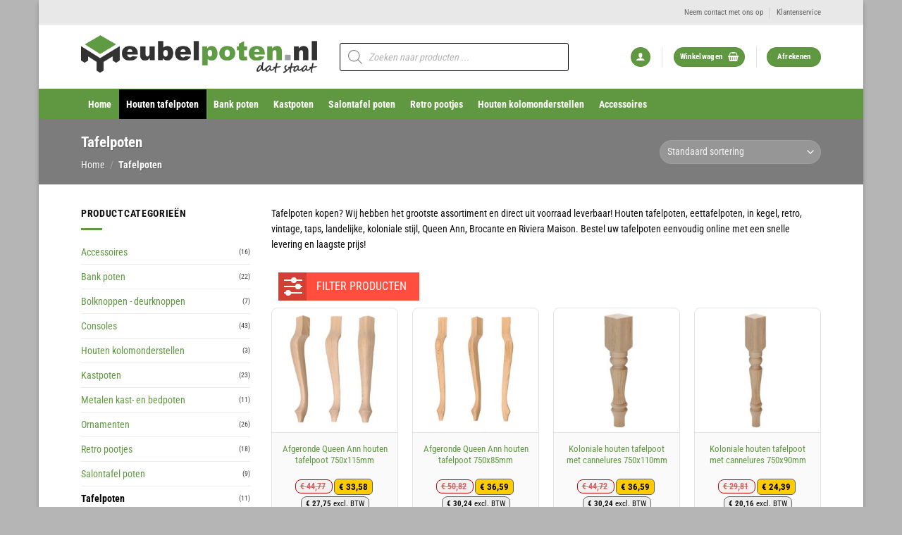

--- FILE ---
content_type: text/html; charset=UTF-8
request_url: https://www.meubelpoten.nl/tafelpoten/
body_size: 74641
content:
<!DOCTYPE html>
<html lang="nl-NL" class="loading-site no-js">
<head>
	<meta charset="UTF-8" />
	<link rel="profile" href="https://gmpg.org/xfn/11" />
	<link rel="pingback" href="https://www.meubelpoten.nl/xmlrpc.php" />

	<script>(function(html){html.className = html.className.replace(/\bno-js\b/,'js')})(document.documentElement);</script>
<meta name='robots' content='index, follow, max-image-preview:large, max-snippet:-1, max-video-preview:-1' />

<!-- Google Tag Manager for WordPress by gtm4wp.com -->
<script data-cfasync="false" data-pagespeed-no-defer>
	var gtm4wp_datalayer_name = "dataLayer";
	var dataLayer = dataLayer || [];
	const gtm4wp_use_sku_instead = 0;
	const gtm4wp_currency = 'EUR';
	const gtm4wp_product_per_impression = 10;
	const gtm4wp_clear_ecommerce = false;
	const gtm4wp_datalayer_max_timeout = 2000;
</script>
<!-- End Google Tag Manager for WordPress by gtm4wp.com --><meta name="viewport" content="width=device-width, initial-scale=1" /><script>window._wca = window._wca || [];</script>

	<!-- This site is optimized with the Yoast SEO Premium plugin v23.1 (Yoast SEO v26.7) - https://yoast.com/wordpress/plugins/seo/ -->
	<title>Tafelpoten in Landelijke, Brocante, Riviera Maison en Retro | Meubelpoten.nl</title>
	<meta name="description" content="Wij hebben het grootste assortiment en direct uit voorraad leverbaar! Bestel uw houten tafelpoten eenvoudig online met een snelle levering en laagste prijs!" />
	<link rel="canonical" href="https://www.meubelpoten.nl/tafelpoten/" />
	<meta property="og:locale" content="nl_NL" />
	<meta property="og:type" content="article" />
	<meta property="og:title" content="Tafelpoten Archieven" />
	<meta property="og:description" content="Wij hebben het grootste assortiment en direct uit voorraad leverbaar! Bestel uw houten tafelpoten eenvoudig online met een snelle levering en laagste prijs!" />
	<meta property="og:url" content="https://www.meubelpoten.nl/tafelpoten/" />
	<meta property="og:site_name" content="Meubelpoten.nl" />
	<meta property="og:image" content="https://www.meubelpoten.nl/wp-content/uploads/2019/12/cat-tafelpoten.png" />
	<meta property="og:image:width" content="247" />
	<meta property="og:image:height" content="247" />
	<meta property="og:image:type" content="image/png" />
	<meta name="twitter:card" content="summary_large_image" />
	<script type="application/ld+json" class="yoast-schema-graph">{"@context":"https://schema.org","@graph":[{"@type":"CollectionPage","@id":"https://www.meubelpoten.nl/tafelpoten/","url":"https://www.meubelpoten.nl/tafelpoten/","name":"Tafelpoten in Landelijke, Brocante, Riviera Maison en Retro | Meubelpoten.nl","isPartOf":{"@id":"https://www.meubelpoten.nl/#website"},"primaryImageOfPage":{"@id":"https://www.meubelpoten.nl/tafelpoten/#primaryimage"},"image":{"@id":"https://www.meubelpoten.nl/tafelpoten/#primaryimage"},"thumbnailUrl":"https://www.meubelpoten.nl/wp-content/uploads/2009/06/products-tafelpoot-eettafelpoot-queen-ann-750x115mm-253.jpg","description":"Wij hebben het grootste assortiment en direct uit voorraad leverbaar! Bestel uw houten tafelpoten eenvoudig online met een snelle levering en laagste prijs!","breadcrumb":{"@id":"https://www.meubelpoten.nl/tafelpoten/#breadcrumb"},"inLanguage":"nl-NL"},{"@type":"ImageObject","inLanguage":"nl-NL","@id":"https://www.meubelpoten.nl/tafelpoten/#primaryimage","url":"https://www.meubelpoten.nl/wp-content/uploads/2009/06/products-tafelpoot-eettafelpoot-queen-ann-750x115mm-253.jpg","contentUrl":"https://www.meubelpoten.nl/wp-content/uploads/2009/06/products-tafelpoot-eettafelpoot-queen-ann-750x115mm-253.jpg","width":600,"height":600,"caption":"Afgeronde Queen Ann houten tafelpoot 750x115mm"},{"@type":"BreadcrumbList","@id":"https://www.meubelpoten.nl/tafelpoten/#breadcrumb","itemListElement":[{"@type":"ListItem","position":1,"name":"Home","item":"https://www.meubelpoten.nl/"},{"@type":"ListItem","position":2,"name":"Tafelpoten"}]},{"@type":"WebSite","@id":"https://www.meubelpoten.nl/#website","url":"https://www.meubelpoten.nl/","name":"Meubelpoten.nl","description":"Meubelpoten.nl, goedkoopste leverancier van tafelpoten, meubelpoten, salontafel poten, salontafelpoten, kloostertafel poten, kastpoten, pootjes kast, poten voor bank, baluster, trapspijlen en meer! Direct uit voorraad leverbaar!","publisher":{"@id":"https://www.meubelpoten.nl/#organization"},"potentialAction":[{"@type":"SearchAction","target":{"@type":"EntryPoint","urlTemplate":"https://www.meubelpoten.nl/?s={search_term_string}"},"query-input":{"@type":"PropertyValueSpecification","valueRequired":true,"valueName":"search_term_string"}}],"inLanguage":"nl-NL"},{"@type":"Organization","@id":"https://www.meubelpoten.nl/#organization","name":"Meubelpoten.nl","url":"https://www.meubelpoten.nl/","logo":{"@type":"ImageObject","inLanguage":"nl-NL","@id":"https://www.meubelpoten.nl/#/schema/logo/image/","url":"https://www.meubelpoten.nl/wp-content/uploads/2021/12/Logo_MP_trans.png","contentUrl":"https://www.meubelpoten.nl/wp-content/uploads/2021/12/Logo_MP_trans.png","width":536,"height":96,"caption":"Meubelpoten.nl"},"image":{"@id":"https://www.meubelpoten.nl/#/schema/logo/image/"},"description":"Meubelpoten.nl, goedkoopste leverancier van tafelpoten, meubelpoten, salontafel poten, salontafelpoten, kloostertafel poten, kastpoten, pootjes kast, poten voor bank, baluster, trapspijlen en meer! Direct uit voorraad leverbaar! Waarin onderscheidt Meubelpoten.nl zich van de concurrentie? Simpel! We zijn niet alleen de goedkoopste, maar leveren ook nog eens direct vanuit voorraad!","email":"info@meubelpoten.nl","telephone":"0634090222"}]}</script>
	<!-- / Yoast SEO Premium plugin. -->


<link rel='dns-prefetch' href='//widget.trustpilot.com' />
<link rel='dns-prefetch' href='//stats.wp.com' />
<link rel='dns-prefetch' href='//www.googletagmanager.com' />
<link rel='dns-prefetch' href='//use.fontawesome.com' />
<link rel='prefetch' href='https://www.meubelpoten.nl/wp-content/themes/flatsome/assets/js/flatsome.js?ver=e2eddd6c228105dac048' />
<link rel='prefetch' href='https://www.meubelpoten.nl/wp-content/themes/flatsome/assets/js/chunk.slider.js?ver=3.20.4' />
<link rel='prefetch' href='https://www.meubelpoten.nl/wp-content/themes/flatsome/assets/js/chunk.popups.js?ver=3.20.4' />
<link rel='prefetch' href='https://www.meubelpoten.nl/wp-content/themes/flatsome/assets/js/chunk.tooltips.js?ver=3.20.4' />
<link rel='prefetch' href='https://www.meubelpoten.nl/wp-content/themes/flatsome/assets/js/woocommerce.js?ver=1c9be63d628ff7c3ff4c' />
<link rel="alternate" type="application/rss+xml" title="Meubelpoten.nl &raquo; feed" href="https://www.meubelpoten.nl/feed/" />
<link rel="alternate" type="application/rss+xml" title="Meubelpoten.nl &raquo; reacties feed" href="https://www.meubelpoten.nl/comments/feed/" />
<link rel="alternate" type="application/rss+xml" title="Meubelpoten.nl &raquo; Tafelpoten Categorie feed" href="https://www.meubelpoten.nl/tafelpoten/feed/" />
<style id='wp-img-auto-sizes-contain-inline-css' type='text/css'>
img:is([sizes=auto i],[sizes^="auto," i]){contain-intrinsic-size:3000px 1500px}
/*# sourceURL=wp-img-auto-sizes-contain-inline-css */
</style>
<link rel='stylesheet' id='berocket_aapf_widget-style-css' href='https://www.meubelpoten.nl/wp-content/plugins/woocommerce-ajax-filters/assets/frontend/css/fullmain.min.css?ver=3.1.9.6' type='text/css' media='all' />
<style id='wp-emoji-styles-inline-css' type='text/css'>

	img.wp-smiley, img.emoji {
		display: inline !important;
		border: none !important;
		box-shadow: none !important;
		height: 1em !important;
		width: 1em !important;
		margin: 0 0.07em !important;
		vertical-align: -0.1em !important;
		background: none !important;
		padding: 0 !important;
	}
/*# sourceURL=wp-emoji-styles-inline-css */
</style>
<link rel='stylesheet' id='wp-components-css' href='https://www.meubelpoten.nl/wp-includes/css/dist/components/style.min.css?ver=6.9' type='text/css' media='all' />
<link rel='stylesheet' id='wp-preferences-css' href='https://www.meubelpoten.nl/wp-includes/css/dist/preferences/style.min.css?ver=6.9' type='text/css' media='all' />
<link rel='stylesheet' id='wp-block-editor-css' href='https://www.meubelpoten.nl/wp-includes/css/dist/block-editor/style.min.css?ver=6.9' type='text/css' media='all' />
<link rel='stylesheet' id='popup-maker-block-library-style-css' href='https://www.meubelpoten.nl/wp-content/plugins/popup-maker/dist/packages/block-library-style.css?ver=dbea705cfafe089d65f1' type='text/css' media='all' />
<style id='font-awesome-svg-styles-default-inline-css' type='text/css'>
.svg-inline--fa {
  display: inline-block;
  height: 1em;
  overflow: visible;
  vertical-align: -.125em;
}
/*# sourceURL=font-awesome-svg-styles-default-inline-css */
</style>
<link rel='stylesheet' id='font-awesome-svg-styles-css' href='https://www.meubelpoten.nl/wp-content/uploads/font-awesome/v5.13.0/css/svg-with-js.css' type='text/css' media='all' />
<style id='font-awesome-svg-styles-inline-css' type='text/css'>
   .wp-block-font-awesome-icon svg::before,
   .wp-rich-text-font-awesome-icon svg::before {content: unset;}
/*# sourceURL=font-awesome-svg-styles-inline-css */
</style>
<link rel='stylesheet' id='afterpay-css' href='https://www.meubelpoten.nl/wp-content/plugins/afterpay-payment-gateway-for-woocommerce/css/styles.css?ver=6.9' type='text/css' media='all' />
<link rel='stylesheet' id='contact-form-7-css' href='https://www.meubelpoten.nl/wp-content/plugins/contact-form-7/includes/css/styles.css?ver=6.1.4' type='text/css' media='all' />
<link rel='stylesheet' id='dashicons-css' href='https://www.meubelpoten.nl/wp-includes/css/dashicons.min.css?ver=6.9' type='text/css' media='all' />
<style id='dashicons-inline-css' type='text/css'>
[data-font="Dashicons"]:before {font-family: 'Dashicons' !important;content: attr(data-icon) !important;speak: none !important;font-weight: normal !important;font-variant: normal !important;text-transform: none !important;line-height: 1 !important;font-style: normal !important;-webkit-font-smoothing: antialiased !important;-moz-osx-font-smoothing: grayscale !important;}
/*# sourceURL=dashicons-inline-css */
</style>
<link rel='stylesheet' id='pewc-style-css' href='https://www.meubelpoten.nl/wp-content/plugins/product-extras-for-woocommerce/assets/css/style.css?ver=3.27.6' type='text/css' media='all' />
<style id='pewc-style-inline-css' type='text/css'>

	ul.pewc-product-extra-groups label {
		font-weight: normal !important
	}
	.pewc-preset-style .child-product-wrapper {
		-webkit-justify-content: space-around;
		justify-content: space-around
	}
	.pewc-item-field-wrapper label {
		cursor: pointer
	}
	.pewc-preset-style .pewc-radio-images-wrapper:not(.pewc-components-wrapper),
	.pewc-preset-style .pewc-checkboxes-images-wrapper:not(.pewc-components-wrapper) {
		-webkit-justify-content: space-between;
		justify-content: space-between
	}
	.pewc-preset-style .pewc-radio-list-wrapper .pewc-radio-wrapper,
	.pewc-preset-style .pewc-checkboxes-list-wrapper .pewc-checkbox-wrapper {
		position: relative;
	}
	.pewc-preset-style .pewc-item-products input[type=number].pewc-child-quantity-field.pewc-independent-quantity-field {
		margin-top: 0
	}
	.pewc-preset-style input[type=number].pewc-child-quantity-field {
		margin-left: 0
	}
	.pewc-product-extra-groups .dd-options li {
		margin-bottom: 0
	}
	.pewc-product-extra-groups .dd-options li a,
	.pewc-product-extra-groups .dd-selected {
		padding: 1em
	}
	.pewc-product-extra-groups .dd-pointer {
		right: 1em
	}
	.pewc-product-extra-groups .dd-pointer:after {
		content: "";
	  width: 0.8em;
	  height: 0.5em;
	  background-color: var(--select-arrow);
	  clip-path: polygon(100% 0%, 0 0%, 50% 100%);
	}
	p.pewc-description {
		margin-top: 1em
	}
	
	.pewc-style-shadow .pewc-item {
		padding: 2em;
		margin-bottom: 3em;
		box-shadow: 0px 23px 56px #f1f1f1;
		background: transparent;
		border: 2px solid #f7f7f7;
		border-radius: 0.5em;
		transition: 0.3s box-shadow
	}
	.pewc-style-shadow .pewc-groups-standard .pewc-item {
		width: 95%;
	}
	.pewc-preset-style .pewc-checkbox-form-label,
	.pewc-preset-style .pewc-radio-form-label,
	.pewc-preset-style .pewc-item-field-wrapper,
	.pewc-preset-style .pewc-item-checkbox label {
		display: block;
		position: relative;
		margin-bottom: 12px;
		cursor: pointer;
		-webkit-user-select: none;
		-moz-user-select: none;
		-ms-user-select: none;
		user-select: none;
	}
	.pewc-preset-style .pewc-force-quantity .pewc-component-wrapper,
	.pewc-preset-style .pewc-force-quantity .pewc-component-wrapper img {
		cursor: not-allowed
	}
	.pewc-preset-style .has-enhanced-tooltip .pewc-item-field-wrapper {
		cursor: auto;
	}
	.pewc-preset-style .has-enhanced-tooltip span.pewc-tooltip-button {
		color: rgba( 33,150,243, 1 );
	}
	.pewc-preset-style .has-enhanced-tooltip span.pewc-tooltip-button:hover {
		color: inherit;
	}
	
	.pewc-preset-style .pewc-checkbox-form-label label,
	.pewc-preset-style .pewc-radio-form-label label,
	.pewc-preset-style .pewc-option-list .pewc-item-field-wrapper label,
	.pewc-preset-style .pewc-checkboxes-list-desc-wrapper,
	.pewc-preset-style .pewc-radio-list-desc-wrapper,
	.pewc-preset-style .pewc-option-list td label {
		padding-left: 35px;
	}
	.pewc-preset-style label.pewc-field-label {
		padding-left: 0
	}
	.pewc-preset-style .pewc-checkbox-form-label input,
	.pewc-preset-style .pewc-radio-form-label input,
	.pewc-preset-style .pewc-item-field-wrapper input[type="checkbox"],
	.pewc-preset-style .pewc-item-field-wrapper input[type="radio"],
	.pewc-preset-style input[type="checkbox"].pewc-form-field,
	.pewc-preset-style input[type="checkbox"].pewc-checkbox-form-field,
	.pewc-preset-style input[type="radio"].pewc-radio-form-field {
		position: absolute;
		opacity: 0;
		cursor: pointer;
		height: 0;
		width: 0;
	}
	.pewc-preset-style .pewc-checkbox-form-label span.pewc-theme-element,
	.pewc-preset-style .pewc-radio-form-label span.pewc-theme-element,
	.pewc-preset-style .pewc-item-field-wrapper span.pewc-theme-element,
	.pewc-preset-style .pewc-item-checkbox span.pewc-theme-element,
	.pewc-preset-style .pewc-checkbox-wrapper span.pewc-theme-element,
	.pewc-preset-style .pewc-radio-wrapper span.pewc-theme-element {
		content: "";
		position: absolute;
		top: 0;
		left: 0;
		height: 25px;
		width: 25px;
		background: #eee;
		cursor: pointer
	}
	.pewc-style-colour .pewc-checkbox-form-label span.pewc-theme-element,
	.pewc-style-colour .pewc-radio-form-label span.pewc-theme-element,
	.pewc-style-colour .pewc-item-field-wrapper span.pewc-theme-element,
	.pewc-style-colour .pewc-item-checkbox span.pewc-theme-element,
	.pewc-style-colour .pewc-checkbox-wrapper span.pewc-theme-element,
	.pewc-style-colour .pewc-radio-wrapper span.pewc-theme-element {
		background: rgba( 33,150,243, 0.2 );
	}
	.pewc-preset-style .pewc-item-field-wrapper .pewc-checkboxes-list-wrapper span.pewc-theme-element,
	.pewc-preset-style .pewc-item-field-wrapper .pewc-radio-list-wrapper span.pewc-theme-element,
	.pewc-style-colour .pewc-checkbox-wrapper span.pewc-theme-element {
		top: 50%;
		transform: translateY( -50% )
	}
	.pewc-preset-style .pewc-radio-form-label span.pewc-theme-element,
	.pewc-preset-style .pewc-radio-list-label-wrapper span.pewc-theme-element,
	.pewc-preset-style .pewc-radio-wrapper span.pewc-theme-element {
		border-radius: 50%
	}
	.pewc-preset-style .pewc-checkbox-form-label span.pewc-theme-element:hover,
	.pewc-preset-style .pewc-radio-form-label span.pewc-theme-element:hover,
	.pewc-preset-style .pewc-item-field-wrapper span.pewc-theme-element:hover,
	.pewc-preset-style .pewc-item-checkbox span.pewc-theme-element:hover,
	.pewc-style-colour .pewc-checkbox-wrapper span.pewc-theme-element:hover,
	.pewc-style-colour .pewc-radio-wrapper span.pewc-theme-element:hover {
		background: #ddd;
		transition: background 0.2s;
	}
	.pewc-style-colour .pewc-checkbox-form-label span.pewc-theme-element:hover,
	.pewc-style-colour .pewc-radio-form-label span.pewc-theme-element:hover,
	.pewc-style-colour .pewc-item-field-wrapper span.pewc-theme-element:hover,
	.pewc-style-colour .pewc-item-checkbox span.pewc-theme-element:hover,
	.pewc-style-colour .pewc-checkbox-wrapper span.pewc-theme-element:hover,
	.pewc-style-colour .pewc-radio-wrapper span.pewc-theme-element:hover {
		background: rgba( 33,150,243, 0.4 );
	}
	.pewc-preset-style .pewc-checkbox-form-label input:checked ~ span.pewc-theme-element,
	.pewc-preset-style .pewc-radio-form-label input:checked ~ span.pewc-theme-element,
	.pewc-preset-style .pewc-item-field-wrapper input:checked ~ span.pewc-theme-element,
	.pewc-preset-style .pewc-item-checkbox input:checked ~ span.pewc-theme-element,
	.pewc-preset-style .pewc-checkbox-wrapper input:checked ~ span.pewc-theme-element,
	.pewc-preset-style .pewc-radio-wrapper input:checked ~ span.pewc-theme-element {
		background: #2196F3;
	}
	.pewc-preset-style span.pewc-theme-element:after {
		content: "";
		position: absolute;
		display: none;
	}
	.pewc-preset-style .pewc-checkbox-form-label input:checked ~ span.pewc-theme-element:after,
	.pewc-preset-style .pewc-radio-form-label input:checked ~ span.pewc-theme-element:after,
	.pewc-preset-style .pewc-item-field-wrapper input:checked ~ span.pewc-theme-element:after,
	.pewc-preset-style .pewc-item-checkbox input:checked ~ span.pewc-theme-element:after,
	.pewc-preset-style .pewc-checkbox-wrapper input:checked ~ span.pewc-theme-element:after,
	.pewc-preset-style .pewc-radio-wrapper input:checked ~ span.pewc-theme-element:after {
		display: block;
	}
	.pewc-preset-style .pewc-checkbox-form-label span.pewc-theme-element:after,
	.pewc-preset-style .pewc-item-field-wrapper span.pewc-theme-element:after,
	.pewc-preset-style .pewc-item-checkbox span.pewc-theme-element:after,
	.pewc-preset-style .pewc-checkbox-wrapper span.pewc-theme-element:after,
	.pewc-preset-style .pewc-radio-wrapper span.pewc-theme-element:after {
		left: 9px;
		top: 5px;
		width: 5px;
		height: 10px;
		border: solid white;
		border-width: 0 3px 3px 0;
		-webkit-transform: rotate(45deg);
		-ms-transform: rotate(45deg);
		transform: rotate(45deg);
	}
	.pewc-preset-style .pewc-radio-form-label span.pewc-theme-element:after,
	.pewc-preset-style .pewc-radio-list-label-wrapper span.pewc-theme-element:after {
		top: 7px;
	  left: 7px;
	  width: 8px;
	  height: 8px;
	  border-radius: 50%;
	  background: white;
	}
	.pewc-preset-style .pewc-radio-image-wrapper,
	.pewc-preset-style .pewc-checkbox-image-wrapper {
		border: 2px solid #eee;
		padding: 0.5em;
		position: relative
	}
	.pewc-preset-style .pewc-item-products-radio .pewc-theme-element,
	.pewc-preset-style .pewc-item-products-checkboxes .pewc-theme-element,
	.pewc-preset-style .pewc-item-products-components .pewc-theme-element,
	.pewc-preset-style .pewc-item-image_swatch .pewc-theme-element {
		display: none
	}
	.pewc-preset-style.pewc-show-inputs .pewc-item-products-radio .checked .pewc-theme-element,
	.pewc-preset-style.pewc-show-inputs .pewc-item-products-checkboxes .checked .pewc-theme-element,
	.pewc-preset-style.pewc-show-inputs .pewc-item-products-components .checked .pewc-theme-element,
	.pewc-preset-style.pewc-show-inputs .pewc-item-image_swatch .checked .pewc-theme-element {
		display: block;
		top: 2px;
		left: 2px
	}
	.pewc-preset-style.pewc-show-inputs .pewc-radio-image-wrapper,
	.pewc-preset-style.pewc-show-inputs .pewc-checkbox-image-wrapper {
		border-width: 4px
	}
	.pewc-preset-style .pewc-item[not:.pewc-circular-swatches] .pewc-radio-image-wrapper.checked,
	.pewc-preset-style .pewc-item[not:.pewc-circular-swatches] .pewc-radio-image-wrapper:not(.pewc-checkbox-disabled):hover,
	.pewc-preset-style .pewc-item[not:.pewc-circular-swatches] .pewc-checkbox-image-wrapper.checked,
	.pewc-preset-style .child-product-wrapper:not(.pewc-column-wrapper) .pewc-checkbox-image-wrapper:not(.pewc-checkbox-disabled):hover {
		border: 2px solid #2196F3
	}
	.pewc-preset-style .pewc-radio-image-wrapper label input:checked + img,
	.pewc-preset-style .pewc-checkbox-image-wrapper label input:checked + img {
		border: 0
	}
	.pewc-preset-style .pewc-item-image_swatch .pewc-checkboxes-images-wrapper .pewc-checkbox-image-wrapper,
	.pewc-preset-style ul.pewc-product-extra-groups .pewc-item-image_swatch.pewc-item label,
	.pewc-preset-style .pewc-item-products .child-product-wrapper:not(.pewc-column-wrapper) .pewc-checkbox-image-wrapper:not(.pewc-component-wrapper),
	.pewc-preset-style .pewc-item-products .child-product-wrapper .pewc-radio-image-wrapper:not(.pewc-component-wrapper),
	.pewc-preset-style ul.pewc-product-extra-groups .pewc-item-products.pewc-item label {
		display: -webkit-flex !important;
		display: flex !important;
		-webkit-flex-direction: column;
		flex-direction: column;
	}
	.pewc-quantity-layout-grid .pewc-preset-style .pewc-checkbox-desc-wrapper,
	.pewc-quantity-layout-grid .pewc-preset-style .pewc-radio-desc-wrapper {
		margin-top: auto;
	}
	.pewc-preset-style .products-quantities-independent:not(.pewc-column-wrapper) .pewc-checkbox-desc-wrapper,
	.pewc-preset-style .products-quantities-independent:not(.pewc-column-wrapper) .pewc-radio-desc-wrapper {
		display: grid;
    	grid-template-columns: 80px 1fr;
		-webkit-align-items: center;
		align-items: center
	}
	.pewc-preset-style .pewc-text-swatch .pewc-checkbox-form-label:hover,
    .pewc-preset-style .pewc-text-swatch .pewc-radio-form-label:hover {
      border-color: #2196F3;
    }
	.pewc-preset-style .pewc-text-swatch .pewc-checkbox-form-label.active-swatch,
    .pewc-preset-style .pewc-text-swatch .pewc-radio-form-label.active-swatch {
		border-color: #2196F3;
      	background: #2196F3;
	  	color: #fff;
    }
	.pewc-range-slider {
		color: #2196F3;
	}
	.pewc-preset-style .wp-color-result-text {
		background-color: #f1f1f1;
    	/* padding: 0.5em 1em; */
	}
	.pewc-preset-style .pewc-item-field-wrapper .wp-color-result {
		padding-left: 3em !important;
    	font-size: inherit !important;
	}
	.pewc-preset-style .pewc-item input[type=number],
	.pewc-preset-style .pewc-item input[type=text],
	.pewc-preset-style .pewc-item textarea {
		padding: 0.5em 1em;
		background-color: #f7f7f7;
		outline: 0;
		border: 0;
		-webkit-appearance: none;
		box-sizing: border-box;
		font-weight: normal;
		box-shadow: none;
	}
	.pewc-style-simple .pewc-item input[type=number],
	.pewc-style-simple .pewc-item input[type=text],
	.pewc-style-simple .pewc-item textarea {
		background: none;
		border: 1px solid #ccc
	}
	.pewc-style-colour .pewc-item input[type=number],
	.pewc-style-colour .pewc-item input[type=text],
	.pewc-style-colour .pewc-item textarea {
    	background: rgba( 33,150,243, 0.1 );
	}
	.pewc-preset-style input[type=number]:focus,
	.pewc-preset-style input[type=text]:focus,
	.pewc-preset-style textarea:focus {
    	border: 1px solid rgba( 33,150,243, 0.2 );
	}
	.pewc-style-colour .dropzone {
		border-color: #2196F3;
		background: rgba( 33,150,243, 0.1 )
	}
	.pewc-select-wrapper select {
		background-color: transparent;
		border: none;
		padding: 0 1em 0 0;
		margin: 0;
		width: 100%;
		font-family: inherit;
		font-size: inherit;
		cursor: inherit;
		line-height: inherit;
		outline: none
	}
	.pewc-select-wrapper {
		width: 100%;
		border: 2px solid #eee;
		border-radius: 0;
		padding: 0.75em 0.75em;
		cursor: pointer;
		line-height: 1.1;
		background-color: #fff
	}
	.pewc-preset-style .select2-container--default .select2-selection--single {
		border: 2px solid #eee;
		border-radius: 0;
	}
	.pewc-preset-style .select2-container .select2-selection--single {
		height: auto;
		padding: 0.5em;
	}
	.pewc-preset-style .select2-container--default .select2-selection--single .select2-selection__arrow {
    top: 50%;
    transform: translateY(-50%);
	}
	.pewc-preset-style .dd-select {
		border: 2px solid #eee;
		background: white !important
	}
	.pewc-style-rounded .pewc-item-field-wrapper span.pewc-theme-element {
		border-radius: 0.5em
	}
	.pewc-preset-style.pewc-style-rounded .pewc-radio-form-label span.pewc-theme-element,
	.pewc-preset-style.pewc-style-rounded .pewc-radio-list-label-wrapper span.pewc-theme-element {
		border-radius: 50%
	}
	.pewc-style-rounded input[type=number],
	.pewc-style-rounded input[type=text],
	.pewc-style-rounded textarea,
	.pewc-style-rounded .pewc-radio-image-wrapper,
	.pewc-style-rounded .pewc-checkbox-image-wrapper,
	.pewc-style-rounded .pewc-select-wrapper,
	.pewc-style-rounded .dd-select,
	.pewc-style-rounded .dd-options,
	.pewc-style-rounded .dropzone {
		border-radius: 1em
	}
	.pewc-preset-style .pewc-groups-tabs .pewc-group-wrap {
		background: none;
		padding: 2em 2em 1em;
		margin-bottom: 1em;
		border: 1px solid #eee
	}
	.pewc-style-colour .pewc-groups-tabs .pewc-group-wrap {
		border: 1px solid rgba( 33,150,243, 0.1 );
	}
	.pewc-style-rounded .pewc-groups-tabs .pewc-group-wrap {
		border-radius: 1em;
		border-top-left-radius: 0
	}
	.pewc-preset-style .pewc-tabs-wrapper .pewc-tab {
		background: #f1f1f1;
    border: 1px solid #f1f1f1;
		border-bottom: 1px solid #fff;
    margin-bottom: -1px;
		transition: 0.3s background
	}
	.pewc-style-rounded .pewc-tabs-wrapper .pewc-tab {
		border-top-right-radius: 0.5em;
		border-top-left-radius: 0.5em;
	}
	.pewc-preset-style .pewc-tabs-wrapper .pewc-tab:hover {
		background: #ddd;
	}
	.pewc-style-colour .pewc-tabs-wrapper .pewc-tab {
		background: rgba( 33,150,243, 0.1 );
		border: 1px solid rgba( 33,150,243, 0.1 );
		border-bottom: 0;
	}
	.pewc-style-colour .pewc-tabs-wrapper .pewc-tab:hover {
		background: rgba( 33,150,243, 0.2 );
	}
	.pewc-preset-style .pewc-tabs-wrapper .pewc-tab.active-tab,
	.pewc-style-colour .pewc-tabs-wrapper .pewc-tab.active-tab {
		background: #fff;
		border-bottom-color: #fff
	}
	.pewc-preset-style .pewc-groups-accordion .pewc-group-wrap.group-active .pewc-group-content-wrapper {
		padding: 2em 0;
		background: none
	}
	.pewc-preset-style .pewc-groups-accordion .pewc-group-wrap h3 {
		background: #eee;
	}
	.pewc-style-colour .pewc-groups-accordion .pewc-group-wrap h3 {
		background: rgba( 33,150,243, 0.1 );
	}
	.pewc-style-colour .pewc-steps-wrapper .pewc-tab,
	.pewc-style-colour .pewc-groups-accordion .pewc-group-wrap h3 {
		background: rgba( 33,150,243, 0.1 );
	}
	.pewc-style-colour .pewc-steps-wrapper .pewc-tab:after,
	.pewc-style-colour .pewc-groups-accordion .pewc-group-wrap h3 {
		border-left-color: rgba( 33,150,243, 0.1 );
	}
	.pewc-style-colour .pewc-steps-wrapper .pewc-tab.active-tab,
	.pewc-style-colour .pewc-groups-accordion .pewc-group-wrap.group-active h3 {
		background: rgba( 33,150,243, 0.2 );
	}
	.pewc-style-colour .pewc-steps-wrapper .pewc-tab.active-tab:after,
	.pewc-style-colour .pewc-groups-accordion .pewc-group-wrap.group-active h3 {
		border-left-color: rgba( 33,150,243, 0.2 );
	}

	/* Add-Ons Ultimate character counter */
	.pewc-text-counter-container {float:right; margin-top: 1em;}
	.pewc-text-counter-container .pewc-current-count.error { color:#ff0000; }
	tr td .pewc-text-counter-container {float:none;}
/*# sourceURL=pewc-style-inline-css */
</style>
<link rel='stylesheet' id='widgetopts-styles-css' href='https://www.meubelpoten.nl/wp-content/plugins/widget-options/assets/css/widget-options.css?ver=4.1.3' type='text/css' media='all' />
<link rel='stylesheet' id='wc_sa-font-icons-css' href='https://www.meubelpoten.nl/wp-content/plugins/woocommerce-status-actions/assets/css/font-icons.css?ver=6.9' type='text/css' media='all' />
<link rel='stylesheet' id='wc_sa-frontend-css' href='https://www.meubelpoten.nl/wp-content/plugins/woocommerce-status-actions/assets/css/frontend.css?ver=2.3.7' type='text/css' media='all' />
<style id='woocommerce-inline-inline-css' type='text/css'>
.woocommerce form .form-row .required { visibility: visible; }
/*# sourceURL=woocommerce-inline-inline-css */
</style>
<link rel='stylesheet' id='woo_conditional_payments_css-css' href='https://www.meubelpoten.nl/wp-content/plugins/conditional-payments-for-woocommerce-pro/frontend/css/woo-conditional-payments.css?ver=3.4.2.pro' type='text/css' media='all' />
<link rel='stylesheet' id='dgwt-wcas-style-css' href='https://www.meubelpoten.nl/wp-content/plugins/ajax-search-for-woocommerce/assets/css/style.min.css?ver=1.32.2' type='text/css' media='all' />
<link rel='stylesheet' id='font-awesome-official-css' href='https://use.fontawesome.com/releases/v5.13.0/css/all.css' type='text/css' media='all' integrity="sha384-Bfad6CLCknfcloXFOyFnlgtENryhrpZCe29RTifKEixXQZ38WheV+i/6YWSzkz3V" crossorigin="anonymous" />
<link rel='stylesheet' id='pwb-styles-frontend-css' href='https://www.meubelpoten.nl/wp-content/plugins/perfect-woocommerce-brands/build/frontend/css/style.css?ver=3.6.8' type='text/css' media='all' />
<link rel='stylesheet' id='popup-maker-site-css' href='//www.meubelpoten.nl/wp-content/uploads/pum/pum-site-styles.css?generated=1755188544&#038;ver=1.21.5' type='text/css' media='all' />
<link rel='stylesheet' id='bfa-font-awesome-css' href='https://use.fontawesome.com/releases/v5.15.4/css/all.css?ver=2.0.3' type='text/css' media='all' />
<link rel='stylesheet' id='bfa-font-awesome-v4-shim-css' href='https://use.fontawesome.com/releases/v5.15.4/css/v4-shims.css?ver=2.0.3' type='text/css' media='all' />
<style id='bfa-font-awesome-v4-shim-inline-css' type='text/css'>

			@font-face {
				font-family: 'FontAwesome';
				src: url('https://use.fontawesome.com/releases/v5.15.4/webfonts/fa-brands-400.eot'),
				url('https://use.fontawesome.com/releases/v5.15.4/webfonts/fa-brands-400.eot?#iefix') format('embedded-opentype'),
				url('https://use.fontawesome.com/releases/v5.15.4/webfonts/fa-brands-400.woff2') format('woff2'),
				url('https://use.fontawesome.com/releases/v5.15.4/webfonts/fa-brands-400.woff') format('woff'),
				url('https://use.fontawesome.com/releases/v5.15.4/webfonts/fa-brands-400.ttf') format('truetype'),
				url('https://use.fontawesome.com/releases/v5.15.4/webfonts/fa-brands-400.svg#fontawesome') format('svg');
			}

			@font-face {
				font-family: 'FontAwesome';
				src: url('https://use.fontawesome.com/releases/v5.15.4/webfonts/fa-solid-900.eot'),
				url('https://use.fontawesome.com/releases/v5.15.4/webfonts/fa-solid-900.eot?#iefix') format('embedded-opentype'),
				url('https://use.fontawesome.com/releases/v5.15.4/webfonts/fa-solid-900.woff2') format('woff2'),
				url('https://use.fontawesome.com/releases/v5.15.4/webfonts/fa-solid-900.woff') format('woff'),
				url('https://use.fontawesome.com/releases/v5.15.4/webfonts/fa-solid-900.ttf') format('truetype'),
				url('https://use.fontawesome.com/releases/v5.15.4/webfonts/fa-solid-900.svg#fontawesome') format('svg');
			}

			@font-face {
				font-family: 'FontAwesome';
				src: url('https://use.fontawesome.com/releases/v5.15.4/webfonts/fa-regular-400.eot'),
				url('https://use.fontawesome.com/releases/v5.15.4/webfonts/fa-regular-400.eot?#iefix') format('embedded-opentype'),
				url('https://use.fontawesome.com/releases/v5.15.4/webfonts/fa-regular-400.woff2') format('woff2'),
				url('https://use.fontawesome.com/releases/v5.15.4/webfonts/fa-regular-400.woff') format('woff'),
				url('https://use.fontawesome.com/releases/v5.15.4/webfonts/fa-regular-400.ttf') format('truetype'),
				url('https://use.fontawesome.com/releases/v5.15.4/webfonts/fa-regular-400.svg#fontawesome') format('svg');
				unicode-range: U+F004-F005,U+F007,U+F017,U+F022,U+F024,U+F02E,U+F03E,U+F044,U+F057-F059,U+F06E,U+F070,U+F075,U+F07B-F07C,U+F080,U+F086,U+F089,U+F094,U+F09D,U+F0A0,U+F0A4-F0A7,U+F0C5,U+F0C7-F0C8,U+F0E0,U+F0EB,U+F0F3,U+F0F8,U+F0FE,U+F111,U+F118-F11A,U+F11C,U+F133,U+F144,U+F146,U+F14A,U+F14D-F14E,U+F150-F152,U+F15B-F15C,U+F164-F165,U+F185-F186,U+F191-F192,U+F1AD,U+F1C1-F1C9,U+F1CD,U+F1D8,U+F1E3,U+F1EA,U+F1F6,U+F1F9,U+F20A,U+F247-F249,U+F24D,U+F254-F25B,U+F25D,U+F267,U+F271-F274,U+F279,U+F28B,U+F28D,U+F2B5-F2B6,U+F2B9,U+F2BB,U+F2BD,U+F2C1-F2C2,U+F2D0,U+F2D2,U+F2DC,U+F2ED,U+F328,U+F358-F35B,U+F3A5,U+F3D1,U+F410,U+F4AD;
			}
		
/*# sourceURL=bfa-font-awesome-v4-shim-inline-css */
</style>
<link rel='stylesheet' id='flatsome-main-css' href='https://www.meubelpoten.nl/wp-content/themes/flatsome/assets/css/flatsome.css?ver=3.20.4' type='text/css' media='all' />
<style id='flatsome-main-inline-css' type='text/css'>
@font-face {
				font-family: "fl-icons";
				font-display: block;
				src: url(https://www.meubelpoten.nl/wp-content/themes/flatsome/assets/css/icons/fl-icons.eot?v=3.20.4);
				src:
					url(https://www.meubelpoten.nl/wp-content/themes/flatsome/assets/css/icons/fl-icons.eot#iefix?v=3.20.4) format("embedded-opentype"),
					url(https://www.meubelpoten.nl/wp-content/themes/flatsome/assets/css/icons/fl-icons.woff2?v=3.20.4) format("woff2"),
					url(https://www.meubelpoten.nl/wp-content/themes/flatsome/assets/css/icons/fl-icons.ttf?v=3.20.4) format("truetype"),
					url(https://www.meubelpoten.nl/wp-content/themes/flatsome/assets/css/icons/fl-icons.woff?v=3.20.4) format("woff"),
					url(https://www.meubelpoten.nl/wp-content/themes/flatsome/assets/css/icons/fl-icons.svg?v=3.20.4#fl-icons) format("svg");
			}
/*# sourceURL=flatsome-main-inline-css */
</style>
<link rel='stylesheet' id='flatsome-shop-css' href='https://www.meubelpoten.nl/wp-content/themes/flatsome/assets/css/flatsome-shop.css?ver=3.20.4' type='text/css' media='all' />
<link rel='stylesheet' id='flatsome-style-css' href='https://www.meubelpoten.nl/wp-content/themes/flatsome-child/style.css?ver=3.0' type='text/css' media='all' />
<link rel='stylesheet' id='font-awesome-official-v4shim-css' href='https://use.fontawesome.com/releases/v5.13.0/css/v4-shims.css' type='text/css' media='all' integrity="sha384-/7iOrVBege33/9vHFYEtviVcxjUsNCqyeMnlW/Ms+PH8uRdFkKFmqf9CbVAN0Qef" crossorigin="anonymous" />
<style id='font-awesome-official-v4shim-inline-css' type='text/css'>
@font-face {
font-family: "FontAwesome";
font-display: block;
src: url("https://use.fontawesome.com/releases/v5.13.0/webfonts/fa-brands-400.eot"),
		url("https://use.fontawesome.com/releases/v5.13.0/webfonts/fa-brands-400.eot?#iefix") format("embedded-opentype"),
		url("https://use.fontawesome.com/releases/v5.13.0/webfonts/fa-brands-400.woff2") format("woff2"),
		url("https://use.fontawesome.com/releases/v5.13.0/webfonts/fa-brands-400.woff") format("woff"),
		url("https://use.fontawesome.com/releases/v5.13.0/webfonts/fa-brands-400.ttf") format("truetype"),
		url("https://use.fontawesome.com/releases/v5.13.0/webfonts/fa-brands-400.svg#fontawesome") format("svg");
}

@font-face {
font-family: "FontAwesome";
font-display: block;
src: url("https://use.fontawesome.com/releases/v5.13.0/webfonts/fa-solid-900.eot"),
		url("https://use.fontawesome.com/releases/v5.13.0/webfonts/fa-solid-900.eot?#iefix") format("embedded-opentype"),
		url("https://use.fontawesome.com/releases/v5.13.0/webfonts/fa-solid-900.woff2") format("woff2"),
		url("https://use.fontawesome.com/releases/v5.13.0/webfonts/fa-solid-900.woff") format("woff"),
		url("https://use.fontawesome.com/releases/v5.13.0/webfonts/fa-solid-900.ttf") format("truetype"),
		url("https://use.fontawesome.com/releases/v5.13.0/webfonts/fa-solid-900.svg#fontawesome") format("svg");
}

@font-face {
font-family: "FontAwesome";
font-display: block;
src: url("https://use.fontawesome.com/releases/v5.13.0/webfonts/fa-regular-400.eot"),
		url("https://use.fontawesome.com/releases/v5.13.0/webfonts/fa-regular-400.eot?#iefix") format("embedded-opentype"),
		url("https://use.fontawesome.com/releases/v5.13.0/webfonts/fa-regular-400.woff2") format("woff2"),
		url("https://use.fontawesome.com/releases/v5.13.0/webfonts/fa-regular-400.woff") format("woff"),
		url("https://use.fontawesome.com/releases/v5.13.0/webfonts/fa-regular-400.ttf") format("truetype"),
		url("https://use.fontawesome.com/releases/v5.13.0/webfonts/fa-regular-400.svg#fontawesome") format("svg");
unicode-range: U+F004-F005,U+F007,U+F017,U+F022,U+F024,U+F02E,U+F03E,U+F044,U+F057-F059,U+F06E,U+F070,U+F075,U+F07B-F07C,U+F080,U+F086,U+F089,U+F094,U+F09D,U+F0A0,U+F0A4-F0A7,U+F0C5,U+F0C7-F0C8,U+F0E0,U+F0EB,U+F0F3,U+F0F8,U+F0FE,U+F111,U+F118-F11A,U+F11C,U+F133,U+F144,U+F146,U+F14A,U+F14D-F14E,U+F150-F152,U+F15B-F15C,U+F164-F165,U+F185-F186,U+F191-F192,U+F1AD,U+F1C1-F1C9,U+F1CD,U+F1D8,U+F1E3,U+F1EA,U+F1F6,U+F1F9,U+F20A,U+F247-F249,U+F24D,U+F254-F25B,U+F25D,U+F267,U+F271-F274,U+F279,U+F28B,U+F28D,U+F2B5-F2B6,U+F2B9,U+F2BB,U+F2BD,U+F2C1-F2C2,U+F2D0,U+F2D2,U+F2DC,U+F2ED,U+F328,U+F358-F35B,U+F3A5,U+F3D1,U+F410,U+F4AD;
}
/*# sourceURL=font-awesome-official-v4shim-inline-css */
</style>
<script type="text/javascript" id="jquery-core-js-extra">
/* <![CDATA[ */
var xlwcty = {"ajax_url":"https://www.meubelpoten.nl/wp-admin/admin-ajax.php","version":"2.23.0","wc_version":"10.4.3"};
//# sourceURL=jquery-core-js-extra
/* ]]> */
</script>
<script type="text/javascript" src="https://www.meubelpoten.nl/wp-includes/js/jquery/jquery.min.js?ver=3.7.1" id="jquery-core-js"></script>
<script type="text/javascript" src="https://www.meubelpoten.nl/wp-includes/js/jquery/jquery-migrate.min.js?ver=3.4.1" id="jquery-migrate-js"></script>
<script type="text/javascript" src="https://www.meubelpoten.nl/wp-content/plugins/woocommerce/assets/js/jquery-blockui/jquery.blockUI.min.js?ver=2.7.0-wc.10.4.3" id="wc-jquery-blockui-js" data-wp-strategy="defer"></script>
<script type="text/javascript" id="tp-js-js-extra">
/* <![CDATA[ */
var trustpilot_settings = {"key":"cnWBBIZpfq7qqC5e","TrustpilotScriptUrl":"https://invitejs.trustpilot.com/tp.min.js","IntegrationAppUrl":"//ecommscript-integrationapp.trustpilot.com","PreviewScriptUrl":"//ecommplugins-scripts.trustpilot.com/v2.1/js/preview.min.js","PreviewCssUrl":"//ecommplugins-scripts.trustpilot.com/v2.1/css/preview.min.css","PreviewWPCssUrl":"//ecommplugins-scripts.trustpilot.com/v2.1/css/preview_wp.css","WidgetScriptUrl":"//widget.trustpilot.com/bootstrap/v5/tp.widget.bootstrap.min.js"};
//# sourceURL=tp-js-js-extra
/* ]]> */
</script>
<script type="text/javascript" src="https://www.meubelpoten.nl/wp-content/plugins/trustpilot-reviews/review/assets/js/headerScript.min.js?ver=1.0&#039; async=&#039;async" id="tp-js-js"></script>
<script type="text/javascript" src="//widget.trustpilot.com/bootstrap/v5/tp.widget.bootstrap.min.js?ver=1.0&#039; async=&#039;async" id="widget-bootstrap-js"></script>
<script type="text/javascript" id="trustbox-js-extra">
/* <![CDATA[ */
var trustbox_settings = {"page":"category","sku":null,"name":null};
var trustpilot_trustbox_settings = {"trustboxes":[{"enabled":"enabled","snippet":"[base64]","customizations":"[base64]","defaults":"[base64]","page":"landing","position":"before","corner":"top: #{Y}px; left: #{X}px;","paddingx":"0","paddingy":"0","zindex":"1000","clear":"both","xpaths":"WyJpZChcImhlYWRlci1jb250YWN0XCIpL0xJWzFdIiwiLy9MSVtAY2xhc3M9XCJcIl0iLCIvSFRNTFsxXS9CT0RZWzFdL0RJVlsyXS9IRUFERVJbMV0vRElWWzFdL0RJVlsxXS9ESVZbMV0vRElWWzFdL1VMWzFdL0xJWzFdL1VMWzFdL0xJWzFdIl0=","sku":"TRUSTPILOT_SKU_VALUE_4631,533B","name":"Beuken kastpoot bankpoot meubelpootje 80x67mm","widgetName":"Micro Review Count","repeatable":false,"uuid":"109ada93-5d46-617d-b7ae-3ba13423c3f7","error":null,"repeatXpath":{"xpathById":{"prefix":"","suffix":""},"xpathFromRoot":{"prefix":"","suffix":""}},"width":"100%","height":"20px","locale":"nl-NL","theme":"light"}]};
//# sourceURL=trustbox-js-extra
/* ]]> */
</script>
<script type="text/javascript" src="https://www.meubelpoten.nl/wp-content/plugins/trustpilot-reviews/review/assets/js/trustBoxScript.min.js?ver=1.0&#039; async=&#039;async" id="trustbox-js"></script>
<script type="text/javascript" src="https://www.meubelpoten.nl/wp-content/plugins/woocommerce-status-actions/assets/plugins/Flot/jquery.flot.min.js?ver=2.3.7" id="flot-js"></script>
<script type="text/javascript" src="https://www.meubelpoten.nl/wp-content/plugins/woocommerce-status-actions/assets/plugins/Flot/jquery.flot.pie.min.js?ver=2.3.7" id="flot-pie-js"></script>
<script type="text/javascript" id="wc_sa-frontend-js-extra">
/* <![CDATA[ */
var wc_sa_opt = {"i18_prompt_cancel":"Are you sure you want to cancel this order?","i18_prompt_change":"Are you sure you want to change the status of this order?"};
//# sourceURL=wc_sa-frontend-js-extra
/* ]]> */
</script>
<script type="text/javascript" src="https://www.meubelpoten.nl/wp-content/plugins/woocommerce-status-actions/assets/js/frontend.js?ver=2.3.7" id="wc_sa-frontend-js"></script>
<script type="text/javascript" src="https://www.meubelpoten.nl/wp-content/plugins/woocommerce/assets/js/js-cookie/js.cookie.min.js?ver=2.1.4-wc.10.4.3" id="wc-js-cookie-js" data-wp-strategy="defer"></script>
<script type="text/javascript" id="woo-conditional-payments-js-js-extra">
/* <![CDATA[ */
var conditional_payments_settings = {"name_address_fields":["billing_company"],"disable_payment_method_trigger":""};
//# sourceURL=woo-conditional-payments-js-js-extra
/* ]]> */
</script>
<script type="text/javascript" src="https://www.meubelpoten.nl/wp-content/plugins/conditional-payments-for-woocommerce-pro/frontend/js/woo-conditional-payments.js?ver=3.4.2.pro" id="woo-conditional-payments-js-js"></script>
<script type="text/javascript" src="https://stats.wp.com/s-202603.js" id="woocommerce-analytics-js" defer="defer" data-wp-strategy="defer"></script>
<script type="text/javascript" id="enhanced-ecommerce-google-analytics-js-extra">
/* <![CDATA[ */
var ConvAioGlobal = {"nonce":"4b6a905208"};
//# sourceURL=enhanced-ecommerce-google-analytics-js-extra
/* ]]> */
</script>
<script data-cfasync="false" data-no-optimize="1" data-pagespeed-no-defer type="text/javascript" src="https://www.meubelpoten.nl/wp-content/plugins/enhanced-e-commerce-for-woocommerce-store/public/js/con-gtm-google-analytics.js?ver=7.2.14" id="enhanced-ecommerce-google-analytics-js"></script>
<script data-cfasync="false" data-no-optimize="1" data-pagespeed-no-defer type="text/javascript" id="enhanced-ecommerce-google-analytics-js-after">
/* <![CDATA[ */
tvc_smd={"tvc_wcv":"10.4.3","tvc_wpv":"6.9","tvc_eev":"7.2.14","tvc_sub_data":{"sub_id":"27024","cu_id":"22712","pl_id":"1","ga_tra_option":"GA4","ga_property_id":"","ga_measurement_id":"G-X42Z731FMR","ga_ads_id":"","ga_gmc_id":"","ga_gmc_id_p":"0","op_gtag_js":"1","op_en_e_t":"1","op_rm_t_t":"1","op_dy_rm_t_t":"1","op_li_ga_wi_ads":"1","gmc_is_product_sync":"0","gmc_is_site_verified":"0","gmc_is_domain_claim":"0","gmc_product_count":"0","fb_pixel_id":""}};
//# sourceURL=enhanced-ecommerce-google-analytics-js-after
/* ]]> */
</script>

<!-- Google tag (gtag.js) snippet toegevoegd door Site Kit -->
<!-- Google Analytics snippet toegevoegd door Site Kit -->
<script type="text/javascript" src="https://www.googletagmanager.com/gtag/js?id=G-X42Z731FMR" id="google_gtagjs-js" async></script>
<script type="text/javascript" id="google_gtagjs-js-after">
/* <![CDATA[ */
window.dataLayer = window.dataLayer || [];function gtag(){dataLayer.push(arguments);}
gtag("set","linker",{"domains":["www.meubelpoten.nl"]});
gtag("js", new Date());
gtag("set", "developer_id.dZTNiMT", true);
gtag("config", "G-X42Z731FMR");
//# sourceURL=google_gtagjs-js-after
/* ]]> */
</script>
<link rel="https://api.w.org/" href="https://www.meubelpoten.nl/wp-json/" /><link rel="alternate" title="JSON" type="application/json" href="https://www.meubelpoten.nl/wp-json/wp/v2/product_cat/16" /><link rel="EditURI" type="application/rsd+xml" title="RSD" href="https://www.meubelpoten.nl/xmlrpc.php?rsd" />
<meta name="generator" content="WordPress 6.9" />
<meta name="generator" content="WooCommerce 10.4.3" />
<meta name="generator" content="Site Kit by Google 1.170.0" />  <style type="text/css">
    .pewc-group-content-wrapper {
      background-color:  !important;
    }
    ul.pewc-product-extra-groups {
      margin-left: px;
      margin-bottom: px;
      padding: px;
      background-color: ;
    }
    .pewc-product-extra-groups > li {
      margin-left: px;
      margin-bottom: 14px;
      padding-top: px;
      padding-bottom: px;
      padding-left: px;
      padding-right: px;
      background-color: ;
      color: #000000;
    }

    
    
          .pewc-group-heading-wrapper h3 {
        color: #ffffff;
      }
    
          .pewc-group-heading-wrapper h3 {
        font-size: 16px;
      }
    
          .pewc-preset-style .pewc-groups-accordion .pewc-group-wrap h3 {
        background-color: transparent;
      }
      .pewc-groups-accordion .pewc-group-heading-wrapper, .pewc-preset-style .pewc-groups-accordion .pewc-group-wrap h3 {
        background-color: #eee;
      }
    
          .pewc-group-description {
      color: #000000;
      }
    
          .pewc-group-description {
        font-size: 14px;
      }
    
          .pewc-step-buttons .pewc-next-step-button[data-direction="next"] {
        background-color: #eee;
      }
              .pewc-step-buttons .pewc-next-step-button[data-direction="next"] {
        color: #222;
      }
    
          .pewc-step-buttons .pewc-next-step-button[data-direction="previous"] {
        background-color: #eee;
      }
              .pewc-step-buttons .pewc-next-step-button[data-direction="previous"] {
        color: #222;
      }
    
          .pewc-steps-wrapper .pewc-tab  {
        background: #f9f9f9;
      }
      .pewc-steps-wrapper .pewc-tab:after {
        border-left-color: #f9f9f9;
      }
    
          .pewc-steps-wrapper .pewc-tab.active-tab  {
        background: #f1f1f1;
      }
      .pewc-steps-wrapper .pewc-tab.active-tab:after {
        border-left-color: #f1f1f1;
      }
    
          .pewc-preset-style .pewc-tabs-wrapper .pewc-tab  {
        background: #f1f1f1;
        border-color: #f1f1f1;
        border-bottom-color: #fff;

      }
    
          .pewc-preset-style .pewc-tabs-wrapper .pewc-tab.active-tab  {
        background: #fff;
        border-bottom-color: #fff;
      }
    
          .pewc-groups-accordion .pewc-group-wrap h3::before {
        border-color: #ffffff;
      }
    
          .pewc-groups-accordion .pewc-group-wrap h3::before {
        height: 0.6em;
        width: 0.6em;
      }
        
                textarea.pewc-form-field {
      height: em;
    }
          .pewc-has-hex .pewc-radio-images-wrapper[class*=" pewc-columns-"] .pewc-radio-image-wrapper,
      .pewc-hex {
        width: 60px;
      }
                .pewc-hex {
        height: 60px;
      }
          .pewc-preset-style .pewc-radio-image-wrapper.checked,
      .pewc-preset-style .pewc-checkbox-image-wrapper.checked,
      .pewc-preset-style .checked .pewc-hex {
        border-color:  #2196f3;
      }
      /* 3.25.4, so that hover is only applied on screens with mice */
      @media (pointer: fine) {
        .pewc-preset-style .pewc-radio-image-wrapper:hover,
        .pewc-preset-style .pewc-checkbox-image-wrapper:hover,
        .pewc-preset-style .pewc-radio-image-wrapper:hover .pewc-hex {
          border-color:  #2196f3;
        }
      }
          .pewc-preset-style .pewc-radio-image-wrapper,
      .pewc-preset-style .pewc-checkbox-image-wrapper {
        padding: 8px
      }
          .pewc-preset-style .products-quantities-independent:not(.pewc-column-wrapper) .pewc-checkbox-desc-wrapper,
      .pewc-preset-style .products-quantities-independent:not(.pewc-column-wrapper) .pewc-radio-desc-wrapper {
        display: grid;
      }
      </style>
          <script>
            (function (window, document, src) {
                var a = document.createElement('script'),
                    m = document.getElementsByTagName('script')[0];
                a.async = 1;
                a.src = src;
                m.parentNode.insertBefore(a, m);
            })(window, document, '//www.googletagmanager.com/gtag/js?id=UA-53810915-1');

            window.dataLayer = window.dataLayer || [];
            window.gtag = window.gtag || function gtag() {
                dataLayer.push(arguments);
            };

            gtag('js', new Date());
        </script>
			<style>img#wpstats{display:none}</style>
		
<!-- Google Tag Manager for WordPress by gtm4wp.com -->
<!-- GTM Container placement set to automatic -->
<script data-cfasync="false" data-pagespeed-no-defer>
	var dataLayer_content = {"pagePostType":"product","pagePostType2":"tax-product","pageCategory":[]};
	dataLayer.push( dataLayer_content );
</script>
<script data-cfasync="false" data-pagespeed-no-defer>
(function(w,d,s,l,i){w[l]=w[l]||[];w[l].push({'gtm.start':
new Date().getTime(),event:'gtm.js'});var f=d.getElementsByTagName(s)[0],
j=d.createElement(s),dl=l!='dataLayer'?'&l='+l:'';j.async=true;j.src=
'//www.googletagmanager.com/gtm.js?id='+i+dl;f.parentNode.insertBefore(j,f);
})(window,document,'script','dataLayer','GTM-MSB7XD');
</script>
<!-- End Google Tag Manager for WordPress by gtm4wp.com -->		<style>
			.dgwt-wcas-ico-magnifier,.dgwt-wcas-ico-magnifier-handler{max-width:20px}.dgwt-wcas-search-wrapp .dgwt-wcas-sf-wrapp input[type=search].dgwt-wcas-search-input,.dgwt-wcas-search-wrapp .dgwt-wcas-sf-wrapp input[type=search].dgwt-wcas-search-input:hover,.dgwt-wcas-search-wrapp .dgwt-wcas-sf-wrapp input[type=search].dgwt-wcas-search-input:focus{background-color:#fff;color:#000;border-color:#000}.dgwt-wcas-sf-wrapp input[type=search].dgwt-wcas-search-input::placeholder{color:#000;opacity:.3}.dgwt-wcas-sf-wrapp input[type=search].dgwt-wcas-search-input::-webkit-input-placeholder{color:#000;opacity:.3}.dgwt-wcas-sf-wrapp input[type=search].dgwt-wcas-search-input:-moz-placeholder{color:#000;opacity:.3}.dgwt-wcas-sf-wrapp input[type=search].dgwt-wcas-search-input::-moz-placeholder{color:#000;opacity:.3}.dgwt-wcas-sf-wrapp input[type=search].dgwt-wcas-search-input:-ms-input-placeholder{color:#000}.dgwt-wcas-no-submit.dgwt-wcas-search-wrapp .dgwt-wcas-ico-magnifier path,.dgwt-wcas-search-wrapp .dgwt-wcas-close path{fill:#000}.dgwt-wcas-loader-circular-path{stroke:#000}.dgwt-wcas-preloader{opacity:.6}		</style>
			<style>
		.dgwt-wcas-flatsome-up {
			margin-top: -40vh;
		}

		#search-lightbox .dgwt-wcas-sf-wrapp input[type=search].dgwt-wcas-search-input {
			height: 60px;
			font-size: 20px;
		}

		#search-lightbox .dgwt-wcas-search-wrapp {
			-webkit-transition: all 100ms ease-in-out;
			-moz-transition: all 100ms ease-in-out;
			-ms-transition: all 100ms ease-in-out;
			-o-transition: all 100ms ease-in-out;
			transition: all 100ms ease-in-out;
		}

		#search-lightbox .dgwt-wcas-sf-wrapp .dgwt-wcas-search-submit:before {
			top: 21px;
		}

		.dgwt-wcas-overlay-mobile-on .mfp-wrap .mfp-content {
			width: 100vw;
		}

		.dgwt-wcas-overlay-mobile-on .mfp-wrap,
		.dgwt-wcas-overlay-mobile-on .mfp-close,
		.dgwt-wcas-overlay-mobile-on .nav-sidebar {
			display: none;
		}

		.dgwt-wcas-overlay-mobile-on .main-menu-overlay {
			display: none;
		}

		.dgwt-wcas-open .header-search-dropdown .nav-dropdown {
			opacity: 1;
			max-height: inherit;
			left: -15px !important;
		}

		.dgwt-wcas-open:not(.dgwt-wcas-theme-flatsome-dd-sc) .nav-right .header-search-dropdown .nav-dropdown {
			left: auto;
			/*right: -15px;*/
		}

		.dgwt-wcas-theme-flatsome .nav-dropdown .dgwt-wcas-search-wrapp {
			min-width: 450px;
		}

		.header-search-form {
			min-width: 250px;
		}
	</style>
		<!-- Google Tag Manager -->
<script>(function(w,d,s,l,i){w[l]=w[l]||[];w[l].push({'gtm.start':
new Date().getTime(),event:'gtm.js'});var f=d.getElementsByTagName(s)[0],
j=d.createElement(s),dl=l!='dataLayer'?'&l='+l:'';j.async=true;j.src=
'https://www.googletagmanager.com/gtm.js?id='+i+dl;f.parentNode.insertBefore(j,f);
})(window,document,'script','dataLayer','GTM-MSB7XD');</script>
<!-- End Google Tag Manager -->	<noscript><style>.woocommerce-product-gallery{ opacity: 1 !important; }</style></noscript>
	        <script data-cfasync="false" data-no-optimize="1" data-pagespeed-no-defer>
            var tvc_lc = 'EUR';
        </script>
        <script data-cfasync="false" data-no-optimize="1" data-pagespeed-no-defer>
            var tvc_lc = 'EUR';
        </script>
<script data-cfasync="false" data-pagespeed-no-defer type="text/javascript">
      window.dataLayer = window.dataLayer || [];
      dataLayer.push({"event":"begin_datalayer","cov_ga4_measurment_id":"G-X42Z731FMR","cov_remarketing":"1","cov_remarketing_conversion_id":"AW-966430734","conv_track_email":"1","conv_track_phone":"1","conv_track_address":"1","conv_track_page_scroll":"1","conv_track_file_download":"1","conv_track_author":"1","conv_track_signup":"1","conv_track_signin":"1"});
    </script>    <!-- Google Tag Manager by Conversios-->
    <script>
      (function(w, d, s, l, i) {
        w[l] = w[l] || [];
        w[l].push({
          'gtm.start': new Date().getTime(),
          event: 'gtm.js'
        });
        var f = d.getElementsByTagName(s)[0],
          j = d.createElement(s),
          dl = l != 'dataLayer' ? '&l=' + l : '';
        j.async = true;
        j.src =
          'https://www.googletagmanager.com/gtm.js?id=' + i + dl;
        f.parentNode.insertBefore(j, f);
      })(window, document, 'script', 'dataLayer', 'GTM-K7X94DG');
    </script>
    <!-- End Google Tag Manager -->
      <script>
      (window.gaDevIds = window.gaDevIds || []).push('5CDcaG');
    </script>
          <script data-cfasync="false" data-no-optimize="1" data-pagespeed-no-defer>
            var tvc_lc = 'EUR';
        </script>
        <script data-cfasync="false" data-no-optimize="1" data-pagespeed-no-defer>
            var tvc_lc = 'EUR';
        </script>
<link rel="icon" href="https://www.meubelpoten.nl/wp-content/uploads/2021/12/cropped-Meubelpoten_FB_profiel-32x32.png" sizes="32x32" />
<link rel="icon" href="https://www.meubelpoten.nl/wp-content/uploads/2021/12/cropped-Meubelpoten_FB_profiel-192x192.png" sizes="192x192" />
<link rel="apple-touch-icon" href="https://www.meubelpoten.nl/wp-content/uploads/2021/12/cropped-Meubelpoten_FB_profiel-180x180.png" />
<meta name="msapplication-TileImage" content="https://www.meubelpoten.nl/wp-content/uploads/2021/12/cropped-Meubelpoten_FB_profiel-270x270.png" />
<style id="custom-css" type="text/css">:root {--primary-color: #5f9841;--fs-color-primary: #5f9841;--fs-color-secondary: #428bca;--fs-color-success: #5f9841;--fs-color-alert: #b20000;--fs-color-base: #0f0f0f;--fs-experimental-link-color: #5f9841;--fs-experimental-link-color-hover: #dd9933;}.tooltipster-base {--tooltip-color: #fff;--tooltip-bg-color: #000;}.off-canvas-right .mfp-content, .off-canvas-left .mfp-content {--drawer-width: 300px;}.off-canvas .mfp-content.off-canvas-cart {--drawer-width: 360px;}html{background-color:#b5b5b5!important;}.sticky-add-to-cart--active, #wrapper,#main,#main.dark{background-color: #ffffff}.flatsome-cookies {background-color: #dd9933}.header-main{height: 91px}#logo img{max-height: 91px}#logo{width:337px;}#logo img{padding:5px 0;}#logo a{max-width:536px;}.header-bottom{min-height: 43px}.header-top{min-height: 35px}.transparent .header-main{height: 30px}.transparent #logo img{max-height: 30px}.has-transparent + .page-title:first-of-type,.has-transparent + #main > .page-title,.has-transparent + #main > div > .page-title,.has-transparent + #main .page-header-wrapper:first-of-type .page-title{padding-top: 110px;}.header.show-on-scroll,.stuck .header-main{height:70px!important}.stuck #logo img{max-height: 70px!important}.search-form{ width: 79%;}.header-bg-color {background-color: rgba(255,255,255,0.9)}.header-bottom {background-color: #5f9841}.header-main .nav > li > a{line-height: 16px }.header-bottom-nav > li > a{line-height: 42px }@media (max-width: 549px) {.header-main{height: 70px}#logo img{max-height: 70px}}.main-menu-overlay{background-color: rgba(155,155,155,0.76)}.nav-dropdown-has-arrow.nav-dropdown-has-border li.has-dropdown:before{border-bottom-color: #494949;}.nav .nav-dropdown{border-color: #494949 }.nav-dropdown{border-radius:5px}.nav-dropdown{font-size:92%}.nav-dropdown-has-arrow li.has-dropdown:after{border-bottom-color: #ffffff;}.nav .nav-dropdown{background-color: #ffffff}.header-top{background-color:#e8e8e8!important;}h1,h2,h3,h4,h5,h6,.heading-font{color: #3d3d3d;}body{font-size: 87%;}@media screen and (max-width: 549px){body{font-size: 80%;}}body{font-family: "Roboto Condensed", sans-serif;}body {font-weight: 400;font-style: normal;}.nav > li > a {font-family: "Roboto Condensed", sans-serif;}.mobile-sidebar-levels-2 .nav > li > ul > li > a {font-family: "Roboto Condensed", sans-serif;}.nav > li > a,.mobile-sidebar-levels-2 .nav > li > ul > li > a {font-weight: 700;font-style: normal;}h1,h2,h3,h4,h5,h6,.heading-font, .off-canvas-center .nav-sidebar.nav-vertical > li > a{font-family: "Roboto Condensed", sans-serif;}h1,h2,h3,h4,h5,h6,.heading-font,.banner h1,.banner h2 {font-weight: 700;font-style: normal;}.alt-font{font-family: Georgia,Times,"Times New Roman",serif;}.alt-font {font-weight: 400!important;font-style: normal!important;}.breadcrumbs{text-transform: none;}button,.button{text-transform: none;}.nav > li > a, .links > li > a{text-transform: none;}.header:not(.transparent) .header-bottom-nav.nav > li > a{color: #ffffff;}.header:not(.transparent) .header-bottom-nav.nav > li > a:hover,.header:not(.transparent) .header-bottom-nav.nav > li.active > a,.header:not(.transparent) .header-bottom-nav.nav > li.current > a,.header:not(.transparent) .header-bottom-nav.nav > li > a.active,.header:not(.transparent) .header-bottom-nav.nav > li > a.current{color: #000000;}.header-bottom-nav.nav-line-bottom > li > a:before,.header-bottom-nav.nav-line-grow > li > a:before,.header-bottom-nav.nav-line > li > a:before,.header-bottom-nav.nav-box > li > a:hover,.header-bottom-nav.nav-box > li.active > a,.header-bottom-nav.nav-pills > li > a:hover,.header-bottom-nav.nav-pills > li.active > a{color:#FFF!important;background-color: #000000;}.widget:where(:not(.widget_shopping_cart)) a{color: #000000;}.widget:where(:not(.widget_shopping_cart)) a:hover{color: #dd9933;}.widget .tagcloud a:hover{border-color: #dd9933; background-color: #dd9933;}.is-divider{background-color: #5f9841;}.shop-page-title.featured-title .title-overlay{background-color: #7c7c7c;}.current .breadcrumb-step, [data-icon-label]:after, .button#place_order,.button.checkout,.checkout-button,.single_add_to_cart_button.button, .sticky-add-to-cart-select-options-button{background-color: #dd3333!important }.has-equal-box-heights .box-image {padding-top: 99%;}.badge-inner.on-sale{background-color: #dd9933}.star-rating span:before,.star-rating:before, .woocommerce-page .star-rating:before, .stars a:hover:after, .stars a.active:after{color: #dcb732}ins .woocommerce-Price-amount { color: #dd3333; }input[type='submit'], input[type="button"], button:not(.icon), .button:not(.icon){border-radius: 2!important}.pswp__bg,.mfp-bg.mfp-ready{background-color: #919191}@media screen and (min-width: 550px){.products .box-vertical .box-image{min-width: 247px!important;width: 247px!important;}}.header-main .social-icons,.header-main .cart-icon strong,.header-main .menu-title,.header-main .header-button > .button.is-outline,.header-main .nav > li > a > i:not(.icon-angle-down){color: #5f9841!important;}.header-main .header-button > .button.is-outline,.header-main .cart-icon strong:after,.header-main .cart-icon strong{border-color: #5f9841!important;}.header-main .header-button > .button:not(.is-outline){background-color: #5f9841!important;}.header-main .current-dropdown .cart-icon strong,.header-main .header-button > .button:hover,.header-main .header-button > .button:hover i,.header-main .header-button > .button:hover span{color:#FFF!important;}.header-main .menu-title:hover,.header-main .social-icons a:hover,.header-main .header-button > .button.is-outline:hover,.header-main .nav > li > a:hover > i:not(.icon-angle-down){color: #8c8c8c!important;}.header-main .current-dropdown .cart-icon strong,.header-main .header-button > .button:hover{background-color: #8c8c8c!important;}.header-main .current-dropdown .cart-icon strong:after,.header-main .current-dropdown .cart-icon strong,.header-main .header-button > .button:hover{border-color: #8c8c8c!important;}.footer-1{background-color: #ffffff}.footer-2{background-color: #5f9841}.absolute-footer, html{background-color: #cccccc}button[name='update_cart'] { display: none; }.nav-vertical-fly-out > li + li {border-top-width: 1px; border-top-style: solid;}/* Custom CSS */h1, .h1 {font-size: 1.4em;}h2, .h2 { font-size: 1.2em; }h3, .h3 {font-size: 1.1em;}h4, .h4 {font-size: 1.1em;}h5, .h5 {font-size: 1.1em;}h6, .h6 {font-size: 1em;}/* ========================================= COMPONENT: Voorraadbadge / product-info========================================= *//* Voorraadlabel - standaard witte achtergrond */.product-info p.stock.in-stock {display: inline-block;font-size: 1em;padding: 7px;border-radius: 8px;/* Afgeronde hoeken */background-color: #ffffff; /* Witte achtergrond */border: 1px solid #7a9c59; color: #000;}/* Voorraadlabel - beige achtergrondvariant */.product-info p.stock.onbackorder.maatwerk {display: inline-block;font-size: 1em;padding: 7px;border-radius: 8px;/* Afgeronde hoeken */background-color: #f7eecd; /* Beige achtergrond */border: 1px solid #eb9234; color: #df5f00; }/* Optioneel: uitverkocht */.product-info p.stock.out-of-stock {display: inline-block;font-size: 1em;color: #cc0000;padding: 7px;border-radius: 8px;/* Afgeronde hoeken */background-color: #eeeeee; /* Beige achtergrond */border: 1px solid #cc0000; }/* ========================================= ALGEMEEN (bestaande styles)========================================= *//* ===== MERK (verbergen label + links) ===== */.pwb-single-product-brands span { display: none !important; }.pwb-single-product-brands {display: flex;flex-wrap: wrap;gap: 8px 6px;}.pwb-single-product-brands a {font-size: 0.8em !important; /* Kleiner lettertype */padding: 3px 8px !important; /* Minder ruimte binnen de knop */border-radius: 4px !important; /* Optioneel: iets ronder */display: inline-flex;align-items: center;justify-content: center;background: #666666;color: #fff !important;font-weight: 600;text-decoration: none;margin: 4px 6px 4px 0;white-space: nowrap !important;word-break: keep-all;hyphens: none;line-height: 1.1em;vertical-align: top;transition: all .2s ease-in-out;box-shadow: 0 1px 2px rgba(0,0,0,.1);}.pwb-single-product-brands a:hover {background: #55555;box-shadow: 0 2px 4px rgba(0,0,0,.15);transform: translateY(-1px);}/* ===== Winkelmelding ===== */.woocommerce-store-notice,p.demo_store {padding: 5px;margin: 0;text-align: center;background: #eae300;color: #000;}/* ===== SKU verbergen ===== */.product .sku_wrapper { display: none !important; }/* ===== Forms flat ===== */.form-flat input:not([type="submit"]),.form-flat textarea,.form-flat select {background-color: #fff;/* behoud pijltje background-image */}/* ===== IVPA (variatie-prijzen) ===== */#ivpa-content { margin: 1px 0 !important; }.ivpa-addprice {display: inline-block;padding: 0 2px;font-size: 10px;line-height: 11px;font-weight: normal !important;vertical-align: top;color: rgba(0,0,0,.6);background: #f7de46;border: 1px solid rgba(0,0,0,.075);border-radius: 3px;box-shadow: 0 0 2px 0 rgba(0,0,0,.1);}.ivpa_color .ivpa_term .ivpa-addprice,.ivpa_image .ivpa_term .ivpa-addprice,.ivpa_text .ivpa_term .ivpa-addprice {position: absolute;top: -9px;left: 100%;margin-left: -40px;height: 13px;z-index: 1;white-space: nowrap;}#ivpa-content .ivpa_title {display: block;margin: 15px 0 5px;font-size: .8em;color: #000;}/* ===== Dynamic Pricing tabel ===== */.rp_wcdpd_pricing_table td {padding: 2px 10px 2px 8px;white-space: nowrap;background: #eee;border: 1px solid #fff;}/* ===== Product filter titel (geselecteerd) ===== */.prdctfltr_title_selected { background: #ccc; }/* ===== EZFC step knop ===== */.ezfc-step-button { background: #4cb356; }/* ===== Typo fix ===== */.quadpcs .pcs { background: #ccc; }/* ===== reCAPTCHA badge ===== */.grecaptcha-badge { visibility: hidden; }/* ===== Product Add-Ons (geselecteerde afbeeldingen) ===== */.pewc-radio-image-wrapper label input:checked + img,.pewc-checkbox-image-wrapper label input:checked + img,.pewc-radio-image-wrapper label input:checked + picture,.pewc-checkbox-image-wrapper label input:checked + picture {padding: 5px;border: 2px solid #bc220d;}/* ===== Berichten ===== */.message-wrapper {padding: 5px;background: #fffbab;}/* ===== Verwijderknop ===== */a.remove,a.icon-remove {display: block;width: 24px;height: 24px;line-height: 19px !important;text-align: center;font-size: 15px !important;font-weight: 700;color: #d20103;border: 2px solid currentColor;border-radius: 100%;}/* ===== Categorie-filter rij ===== */.category-filter-row {padding: 0;display: none;}/* ===== Tabs (actief) ===== */.nav-tabs > li.active > a,.nav-tabs > li.active > a:hover,.nav-tabs > li.active > a:focus {background: #666;color: #fff;font-weight: bold;border-top: none !important;}/* ===== Navigatie dropdown ===== */.nav .nav-dropdown {background: #fff;border-radius: 10px;}/* ===== BASIS lijsten ===== */.marker { margin-left: 15px; }ul { list-style: disc; margin-left: 15px; }li { margin-left: 15px; }/* Uitzonderingen: betalen (reset UL/LI) */.wc_payment_methods,.payment_methods,.methods {margin-left: 0;padding-left: 0;list-style: none;}.wc_payment_methods li,.payment_methods li,.methods li {margin-left: 0;list-style: none;padding-left: 0;}/* Uitzonderingen: verzenden (reset UL) */#shipping_method,.shipping_list,.woocommerce-shipping-methods {margin-left: 0;padding-left: 0;list-style: none;}/* ===== Checkout sectie-titels ===== *//* VERZENDING (th) styling in tabelkop */.woocommerce .woocommerce-shipping-totals th {display: flex !important;align-items: center;justify-content: space-between;width: 100% !important;background: #666 !important;color: #fff !important;font-weight: 700 !important;text-transform: uppercase !important;font-size: 1rem !important;padding: 8px 12px !important;margin: 15px 0 10px !important;border: 1px solid #333;border-radius: 8px;box-sizing: border-box !important;line-height: 1.3;}/* Uniforme koppen: Billing, Je bestelling, Betaalmethoden */form.checkout .woocommerce-billing-fields > h3,#order_review_heading,.checkout-payment-title {display: flex !important;align-items: center;justify-content: space-between;width: 100% !important;background: #666 !important;color: #fff !important;font-weight: 700 !important;text-transform: uppercase !important;font-size: 1rem !important;padding: 8px 12px !important;margin: 15px 0 20px !important;border: 1px solid #333;border-radius: 8px;box-sizing: border-box !important;line-height: 1.3;}/* Billing fields: enkele definitie */.woocommerce-billing-fields {border-top: none;padding-top: 0;}/* ====== WOO – LIJSTEN/TEGELS (universele prijsweergave) ====== */.product-small .box-text .price,.product-small .box-text .price-wrapper,.products .product .price,.products .product .price-wrapper,.tax-product_cat .product-small .box-text .price,.tax-product_cat .product-small .box-text .price-wrapper,.post-type-archive-product .product-small .box-text .price,.post-type-archive-product .product-small .box-text .price-wrapper,.page .product-small .box-text .price,.page .product-small .box-text .price-wrapper {display: flex !important;flex-wrap: wrap;align-items: center;justify-content: center;column-gap: 8px;row-gap: 2px;margin-top: 8px;line-height: 1.3;text-align: center;}/* del/ins naast elkaar */.product-small .box-text .price del,.product-small .box-text .price ins,.product-small .box-text .price-wrapper del,.product-small .box-text .price-wrapper ins,.products .product .price del,.products .product .price ins,.products .product .price-wrapper del,.products .product .price-wrapper ins {display: inline-flex !important;align-items: center;margin: 0;order: 0;}/* regelafbreking vóór BTW-label */.product-small .box-text .price::before,.product-small .box-text .price-wrapper::before,.products .product .price::before,.products .product .price-wrapper::before {content: "";flex-basis: 100%;order: 1;}/* oude prijs */.product-small .box-text .price del,.product-small .box-text .price-wrapper del,.products .product .price del,.products .product .price-wrapper del {padding: 2px 6px;background: #f1f1f1;color: #c70000 !important;/* <- belangrijk! */border : 1px solid #c70000;border-radius: 8px;font-weight: 800;text-decoration: line-through;text-decoration-thickness: 2px;text-decoration-color: rgba(199,0,0,.8);}/* nieuwe prijs badge */.product-small .box-text .price ins .woocommerce-Price-amount,.product-small .box-text .price-wrapper ins .woocommerce-Price-amount,.products .product .price ins .woocommerce-Price-amount,.products .product .price-wrapper ins .woocommerce-Price-amount {display: inline-block;padding: 3px 6px; /* iets minder ruimte */background: #ffcc00;color: #000;border-radius: 6px; /* wat rondere hoeken */border : 1px solid #666;font-size: 1em; /* iets kleiner */font-weight: 700; /* iets subtieler dan 800 */line-height: 1.2;margin: 0 2px;/* kleine tussenruimte */vertical-align: middle;}/* BTW-label */.product-small .box-text .price small.woocommerce-price-suffix,.product-small .box-text .price-wrapper small.woocommerce-price-suffix,.products .product .price small.woocommerce-price-suffix,.products .product .price-wrapper small.woocommerce-price-suffix {order: 2;flex: 0 0 auto;display: inline-block;padding: 3px 6px;font-size: 11px;line-height: 1.2;background: #eee;color: #000;border-radius: 8px;border: 1px solid #666;margin: 2px 0 0 0;}/* cijferuitlijning */.product-small .box-text .price .woocommerce-Price-amount,.product-small .box-text .price-wrapper .woocommerce-Price-amount,.products .product .price .woocommerce-Price-amount,.products .product .price-wrapper .woocommerce-Price-amount {font-variant-numeric: tabular-nums;}/* hard reset binnen del */.product-small .box-text .price del .woocommerce-Price-amount.amount,.product-small .box-text .price-wrapper del .woocommerce-Price-amount.amount,.products .product .price del .woocommerce-Price-amount.amount,.products .product .price-wrapper del .woocommerce-Price-amount.amount,.product-small .box-text .price del .amount,.product-small .box-text .price-wrapper del .amount,.products .product .price del .amount,.products .product .price-wrapper del .amount {color: #c70000 !important;/* <- belangrijk! */font-weight: 700;font-size: 1.05em;line-height: 1.2;}/* ====== WOO – SINGLE PRODUCT (prijs + BTW) ====== */.single-product .summary .price,.single-product .product-info .price,.single-product .product-summary .price {display: flex !important;align-items: center;justify-content: flex-start;gap: 8px;flex-wrap: nowrap;line-height: 1.35;margin: .35rem 0 .5rem;text-align: left;}.single-product .price del {display: inline-flex !important;align-items: center;padding: 2px 6px;background: #f1f1f1;color: #c70000 !important;/* <- belangrijk! */border : 1px solid #c70000;border-radius: 8px;font-weight: 800;text-decoration: line-through;text-decoration-thickness: 2px;text-decoration-color: rgba(199,0,0,.8);margin: 0;}.single-product .price ins { display: inline-flex !important; align-items: center; margin: 0; }.single-product .price ins .woocommerce-Price-amount {display: inline-block;padding: 3px 6px; /* iets minder ruimte */background: #ffcc00;color: #000;border-radius: 8px; /* wat rondere hoeken */border : 1px solid #666;font-size: 1em; /* iets kleiner */font-weight: 700; /* iets subtieler dan 800 */line-height: 1.2;margin: 0 2px;/* kleine tussenruimte */vertical-align: middle;}.single-product .price small.woocommerce-price-suffix {display: inline-block;padding: 3px 6px;font-size: 0.6em; /* iets kleiner */line-height: 1.2;background: #eee;color: #000;border-radius: 8px;border : 1px solid #666;margin: 0 0 0 2px;white-space: nowrap;}.single-product .price .woocommerce-Price-amount { font-variant-numeric: tabular-nums; }/* ====== SINGLE PRODUCT (upsell/related kaarten) ====== */.single-product .up-sells .col-inner,.single-product .upsells.products li.product .col-inner,.single-product .related.products li.product .col-inner {background: #fff;border: 1px solid rgba(0,0,0,.08);border-radius: 8px;box-shadow: none;transition: transform .3s, box-shadow .3s, border-color .3s;}.single-product .up-sells .col-inner:hover,.single-product .upsells.products li.product .col-inner:hover,.single-product .related.products li.product .col-inner:hover {box-shadow: 0 3px 6px rgba(0,0,0,.16), 0 3px 6px rgba(0,0,0,.23);transform: translateY(-2px);}.single-product .up-sells .product-small.box,.single-product .upsells.products li.product .product-small.box,.single-product .related.products li.product .product-small.box {padding-bottom: .75rem;}/* ====== SIDEBAR WIDGETS (prijzen) ====== */.widget ul.product_list_widget li,.sidebar-wrapper ul.product_list_widget li { line-height: 1.35; }.widget ul.product_list_widget li del,.widget ul.product_list_widget li ins,.sidebar-wrapper ul.product_list_widget li del,.sidebar-wrapper ul.product_list_widget li ins {display: inline-flex !important;align-items: center;margin: 0;}.widget ul.product_list_widget li del,.sidebar-wrapper ul.product_list_widget li del {padding: 2px 6px;background: #f1f1f1;color: #c70000 !important;/* <- belangrijk! */border : 1px solid #c70000;border-radius: 8px;font-weight: 800;text-decoration: line-through;text-decoration-thickness: 2px;text-decoration-color: rgba(199,0,0,.8);}.widget ul.product_list_widget li ins .woocommerce-Price-amount,.sidebar-wrapper ul.product_list_widget li ins .woocommerce-Price-amount {display: inline-block;padding: 3px 6px;background: #ffcc00;color: #000;border-radius: 8px;border : 1px solid #666;font-size: 0.8em;font-weight: 800;margin: 0;}.widget ul.product_list_widget li small.woocommerce-price-suffix,.sidebar-wrapper ul.product_list_widget li small.woocommerce-price-suffix {display: inline-block;padding: 3px 6px;font-size: 0.6em; /* iets kleiner */line-height: 1.2;background: #eee;color: #000;border-radius: 8px;border : 1px solid #666;margin-left: 6px;white-space: nowrap;}.widget ul.product_list_widget li .woocommerce-Price-amount,.sidebar-wrapper ul.product_list_widget li .woocommerce-Price-amount { font-variant-numeric: tabular-nums; }.widget ul.product_list_widget li del .woocommerce-Price-amount.amount,.widget ul.product_list_widget li del .amount,.sidebar-wrapper ul.product_list_widget li del .woocommerce-Price-amount.amount,.sidebar-wrapper ul.product_list_widget li del .amount {color: #c70000 !important;border-radius: 8px;font-weight: 800;font-size: 0.8em;line-height: 1.2;}/* ====== Widgetafbeeldingen (hover) ====== */.textwidget.custom-html-widget img:hover {box-shadow: 0 4px 15px rgba(0,0,0,.3);transform: scale(1.05);transition: box-shadow .3s ease, transform .3s ease;border-radius: 50%;}/* ====== TERMS (kaart + uitlijning) ====== */.woocommerce-terms-and-conditions-wrapper {background: transparent;border: 0;padding: 0;margin: 0.75rem 0;}/* ====== LABEL STYLING ====== */.woocommerce-terms-and-conditions-wrapper label.woocommerce-form__label {display: flex;align-items: center;gap: 0.75rem;width: 100%;box-sizing: border-box;padding: 12px 14px;border: 1px solid #e6e6e6;border-radius: 8px;background: #ffecd4;cursor: pointer;transition:border-color 0.25s ease,background 0.25s ease,box-shadow 0.25s ease;}.woocommerce-terms-and-conditions-wrapper label.woocommerce-form__label:hover {border-color: #333333;background: #f8fff8;}/* ====== CHECKBOX ====== */#terms {accent-color: #2fa431;transform: scale(1.1);flex: 0 0 auto;margin: 0 4px 0 0;}#terms + .woocommerce-terms-and-conditions-checkbox-text {position: relative;padding-left: 0;font-weight: 600;font-size: 0.8rem;color: #000;line-height: 1.5;}/* ====== ICON BEFORE TEXT ====== */#terms + .woocommerce-terms-and-conditions-checkbox-text::before {content: "";position: absolute;left: 0;top: 50%;transform: translateY(-50%);width: 18px;height: 18px;background: #2fa431;-webkit-mask: url('data:image/svg+xml;utf8,<svg xmlns="https://www.w3.org/2000/svg" viewBox="0 0 24 24"><path fill="%23000" d="M12 1a5 5 0 00-5 5v3H6a2 2 0 00-2 2v8a2 2 0 002 2h12a2 2 0 002-2v-8a2 2 0 00-2-2h-1V6a5 5 0 00-5-5zm-3 8V6a3 3 0 016 0v3H9z"/></svg>') no-repeat center/contain;mask: url('data:image/svg+xml;utf8,<svg xmlns="https://www.w3.org/2000/svg" viewBox="0 0 24 24"><path fill="%23000" d="M12 1a5 5 0 00-5 5v3H6a2 2 0 00-2 2v8a2 2 0 002 2h12a2 2 0 002-2v-8a2 2 0 00-2-2h-1V6a5 5 0 00-5-5zm-3 8V6a3 3 0 016 0v3H9z"/></svg>') no-repeat center/contain;transition:opacity 0.25s ease,transform 0.25s ease;}#terms:checked + .woocommerce-terms-and-conditions-checkbox-text::before {opacity: 0;transform: translateY(-50%) scale(0.85);}/* ====== REQUIRED MARK ====== */.woocommerce-terms-and-conditions-wrapper .required {order: 3;margin-left: 4px;color: #d61f1f;font-weight: 600;font-size: 1rem;}/* ====== FOCUS STATE ====== */#terms:focus-visible {outline: 3px solid #2fa431;outline-offset: 2px;}/* ====== CHECKED STATE ====== */.woocommerce-terms-and-conditions-wrapper label.woocommerce-form__label:has(#terms:checked) {border-color: #2fa431;background: #f8fff8;box-shadow: inset 0 0 0 2px rgba(47, 164, 49, 0.12);}/* ====== INVALID STATE ====== */.woocommerce-invalid-required-field label.woocommerce-form__label,.woocommerce-invalid label.woocommerce-form__label {border-color: #d61f1f;background: #fff6f6;}@media (max-width: 480px) {.woocommerce-terms-and-conditions-wrapper label.woocommerce-form__label { padding: 12px; }#terms { transform: scale(1.2); }}/* ====== CHECKOUT (waarschuwingen + inline errors) ====== */body.woocommerce-checkout ul.woocommerce-error.message-wrapper {background: none !important;border: 0 !important;padding: 0 !important;margin: 0 !important;}body.woocommerce-checkout ul.woocommerce-error.message-wrapper > li {list-style: none;display: flex;align-items: flex-start !important;gap: 6px;margin: 8px 0;margin-left: 15px;padding: 0 !important;background: transparent !important;border: 0 !important;}body.woocommerce-checkout ul.woocommerce-error.message-wrapper > li::before {content: "*";color: #d00;font-weight: 700;line-height: 1;}body.woocommerce-checkout ul.woocommerce-error.message-wrapper > li > .message-container.container,body.woocommerce-checkout ul.woocommerce-error.message-wrapper > li > a {display: inline-block !important;width: auto !important;max-width: none !important;margin: 0 !important;background: #fac4b9 !important;border: 1px solid #666;border-radius: 4px;padding: 4px 8px;color: inherit;text-decoration: none;text-align: left !important;}.woocommerce-NoticeGroup-checkout li[data-id="terms"] .message-container,.woocommerce-NoticeGroup-checkout .woocommerce-error .message-container {text-align: left !important;justify-content: flex-start !important;align-items: flex-start !important;}@media (max-width: 2000px) {.medium-text-center {text-align: left !important;float: none !important;}}/* Inline error onder veld */.checkout-inline-error-message {position: relative;color: #d40000 !important;font-weight: 700 !important;font-size: 12.5px !important;line-height: 1.4 !important;margin-top: 2px !important;display: block;background: #fff6f6;padding: 4px 6px;border-radius: 3px;}.checkout-inline-error-message::before {content: "";position: absolute;top: -5px; left: 15px;width: 0; height: 0;border-left: 5px solid transparent;border-right: 5px solid transparent;border-bottom: 5px solid #d40000;}.woocommerce-invalid input.input-text,.woocommerce-invalid select,.woocommerce-invalid textarea {border-color: #d40000 !important;box-shadow: 0 0 0 1px rgba(212,0,0,.3) !important;}/* Checkout melding (postcode/straat waarschuwing) */.woocommerce-NoticeGroup.woocommerce-NoticeGroup-checkout.wcnlpc-checkout-notice {position: relative !important;color: #d40000 !important;font-weight: 700 !important;font-size: 12.5px !important;line-height: 1.4 !important;margin-top: 2px !important;display: block !important;background: #fff6f6 !important;padding: 6px 8px !important;border-radius: 3px !important;border: 1px solid #f0cccc !important;}/* ====== Billing fields (al samengevoegd, zie boven) ====== *//* ====== SOORT KLANT BLOK (Grijs thema) ====== */#customer_type_field {border: 1px solid #ddd;background: #f9f9f9;border-radius: 8px;margin-bottom: 25px;overflow: hidden;box-shadow: 0 1px 3px rgba(0,0,0,.05);}#customer_type_field > label {display: block;background: #f0f0f0;padding: 8px 14px;font-weight: 600;font-size: 14px;border-bottom: 1px solid #ddd;color: #222;margin: 0;}#customer_type_field .woocommerce-input-wrapper {display: flex;gap: 12px;align-items: center;flex-wrap: wrap;padding: 12px 14px;}#customer_type_field .woocommerce-input-wrapper label {display: flex;align-items: center;gap: 8px;background: #fff;border: 1px solid #ccc;border-radius: 6px;padding: 8px 14px;cursor: pointer;transition: all .2s ease;font-weight: 600;font-size: 14px;color: #666;line-height: 1.2;position: relative;accent-color: #333;}p#customer_type_field .woocommerce-input-wrapper > input[type="radio"][id^="customer_type_"] {-webkit-appearance: auto !important;appearance: auto !important;accent-color: #666 !important;transform: scale(1.2);transform-origin: center;display: inline-block;vertical-align: middle;flex-shrink: 0;}#customer_type_field input[type="radio"]:checked + label {background: #666;color: #fff;border-color: #666;}/* ====== LAND (Factuur + Verzend) — UNIFORM (Select2 + native) ====== *//* 1) Container breedte */#billing_country_field .select2,#billing_country_field .select2-container,#shipping_country_field .select2,#shipping_country_field .select2-container { width: 100% !important; }/* 2) Select2 (desktop) */#billing_country_field .select2-container--default .select2-selection--single,#shipping_country_field .select2-container--default .select2-selection--single {height: 44px;border: 1px solid #ddd;background: #f9f9f9;border-radius: 8px;padding: 8px 40px 8px 12px;transition: all .2s ease;box-shadow: 0 1px 3px rgba(0,0,0,.05);}#billing_country_field .select2-container--default .select2-selection--single .select2-selection__rendered,#shipping_country_field .select2-container--default .select2-selection--single .select2-selection__rendered {line-height: 28px;font-weight: 600;font-size: 14px;color: #333;}#billing_country_field .select2-container--default .select2-selection--single .select2-selection__arrow,#shipping_country_field .select2-container--default .select2-selection--single .select2-selection__arrow {height: 100%;right: 10px;}#billing_country_field .select2-container--default .select2-selection--single:hover,#billing_country_field .select2-container--default .select2-selection--single:focus,#shipping_country_field .select2-container--default .select2-selection--single:hover,#shipping_country_field .select2-container--default .select2-selection--single:focus {border-color: #333;background: #fafafa;box-shadow: 0 0 0 3px rgba(51,51,51,.08);}#billing_country_field.woocommerce-invalid .select2-container--default .select2-selection--single,#shipping_country_field.woocommerce-invalid .select2-container--default .select2-selection--single {border-color: #e2401c;box-shadow: 0 0 0 3px rgba(226,64,28,.12);}/* 3) Dropdown paneel (Select2 lijst) */.select2-container .select2-dropdown {border: 1px solid #ddd;border-radius: 8px;overflow: hidden;box-shadow: 0 6px 16px rgba(0,0,0,.06);}.select2-results__option {padding: 10px 12px;font-weight: 600;font-size: 14px;color: #333;}.select2-results__option--highlighted[aria-selected] { background: #333; color: #fff; }.select2-search--dropdown .select2-search__field {border: 1px solid #ddd;border-radius: 6px;padding: 8px 10px;font-weight: 500;}/* 4) Native <select> (mobiel) */#billing_country_field select,#shipping_country_field select {width: 100%;height: 44px;border: 1px solid #ddd;background: #f9f9f9;border-radius: 8px;padding: 8px 40px 8px 12px;font-weight: 600;font-size: 14px;color: #333;line-height: 1.4;box-shadow: 0 1px 3px rgba(0,0,0,.05);transition: all .2s ease;-webkit-appearance: none;-moz-appearance: none;appearance: none;background-image: url("data:image/svg+xml,%3Csvg xmlns='http://www.w3.org/2000/svg' width='12' height='8' viewBox='0 0 12 8'%3E%3Cpath fill='%23333' d='M6 8L0 2.5 1.4 1.1 6 5.3 10.6 1.1 12 2.5z'/%3E%3C/svg%3E");background-repeat: no-repeat;background-position: right 12px center;background-size: 12px 8px;}#billing_country_field select:hover,#billing_country_field select:focus,#shipping_country_field select:hover,#shipping_country_field select:focus {border-color: #333;background: #fafafa;box-shadow: 0 0 0 3px rgba(51,51,51,.08);outline: none;}#billing_country_field.woocommerce-invalid select,#shipping_country_field.woocommerce-invalid select {border-color: #e2401c;box-shadow: 0 0 0 3px rgba(226,64,28,.12);}@media (max-width: 849px) {#billing_country_field .select2-container,#shipping_country_field .select2-container { display: block !important; }}/* === ALGEMENE INPUT STYLING (zonder Select2-duplicaten) — OVERRULE === */.woocommerce form .form-row input.input-text,.woocommerce form .form-row select,.woocommerce form .form-row textarea {border: 1px solid #ddd !important;border-radius: 8px !important;background: #fff !important;font-weight: 500 !important;font-size: 14px !important;padding: 8px 12px !important;line-height: 1.3 !important;box-shadow: 0 1px 3px rgba(0,0,0,.04);transition: all .2s ease;color: #333;width: 100%;}.woocommerce form .form-row .input-text { min-height: 36px !important; }/* Hover */.woocommerce form .form-row input.input-text:hover,.woocommerce form .form-row select:hover,.woocommerce form .form-row textarea:hover {border-color: #333 !important;background: #fafafa !important;box-shadow: 0 0 0 3px rgba(51,51,51,.06);}/* Focus */.woocommerce form .form-row input.input-text:focus,.woocommerce form .form-row select:focus,.woocommerce form .form-row textarea:focus {border-color: #333 !important;background: #f7f7f7 !important;box-shadow: 0 0 0 3px rgba(51,51,51,.08);outline: none;}/* Labels & placeholders */.woocommerce form .form-row label {font-weight: 600;color: #222;margin-bottom: 5px;font-size: 14px;letter-spacing: .2px;}.woocommerce form .form-row input::placeholder,.woocommerce form .form-row textarea::placeholder {color: #444 !important;opacity: .9;}/* Select2 en native <select> mee laten schalen */#billing_country_field .select2-container--default .select2-selection--single,#shipping_country_field .select2-container--default .select2-selection--single,#billing_country_field select,#shipping_country_field select {height: 40px !important;padding: 6px 36px 6px 12px !important;font-size: 16px !important;}#billing_country_field .select2-container--default .select2-selection--single .select2-selection__rendered,#shipping_country_field .select2-container--default .select2-selection--single .select2-selection__rendered {line-height: 28px !important;font-size: 16px !important;font-weight: 600 !important;}/* Mobiel: 16px (voorkomt iOS zoom) */@media (max-width: 768px) {.woocommerce form .form-row input.input-text,.woocommerce form .form-row select,.woocommerce form .form-row textarea {font-size: 16px !important;padding: 8px 12px !important;}}/* === BESTELNOTITIES BLOK === */.woocommerce-additional-fields {border: 1px solid #333;background: #f9f9f9;border-radius: 8px;padding: 20px;margin: 30px 0 25px;box-shadow: 0 1px 4px rgba(0,0,0,.05);transition: all .2s ease;}.woocommerce-additional-fields h3 {font-size: 16px;font-weight: 700;color: #222;margin-bottom: 15px;border-bottom: 1px solid #ddd;padding-bottom: 6px;}.woocommerce-additional-fields label {font-weight: 600;color: #222;font-size: 14px;}.woocommerce-additional-fields textarea {border-radius: 6px;border: 1px solid #ddd;font-weight: 500;font-size: 14px;padding: 10px 14px;line-height: 1.5;width: 100%;background: #fff;color: #333;box-shadow: 0 1px 2px rgba(0,0,0,.03);transition: all .2s ease;}.woocommerce-additional-fields textarea:hover,.woocommerce-additional-fields textarea:focus {border-color: #333;background: #fafafa;box-shadow: 0 0 0 3px rgba(51,51,51,.08);outline: none;}.woocommerce-additional-fields p {font-size: 13px;color: #7a7a7a;line-height: 1.5;margin-top: 10px;}/* === Ship to different address (kaart) === */#ship-to-different-address {margin: 18px 0 12px;--ship-radio-size: 15px;--ship-radio-inset: 3px;}#ship-to-different-address .woocommerce-form__label-for-checkbox {display: flex;align-items: center;gap: 10px;padding: 12px 14px;border: 1px solid #ddd;background: #fff8c4;border-radius: 8px;box-shadow: 0 1px 3px rgba(0,0,0,.05);cursor: pointer;transition: background-color .2s ease, border-color .2s ease, box-shadow .2s ease;transform: none !important;}#ship-to-different-address .woocommerce-form__label-for-checkbox span {font-weight: 700;color: #333;letter-spacing: .2px;}#ship-to-different-address .woocommerce-form__input-checkbox {appearance: none;-webkit-appearance: none;width: var(--ship-radio-size);height: var(--ship-radio-size);border: 2px solid #b5b5b5;border-radius: 50%;background: #fff;position: relative;display: inline-block;outline: none;cursor: pointer;vertical-align: middle;transform: none !important;flex: 0 0 var(--ship-radio-size) !important;box-sizing: content-box;margin: 0;transition: border-color .25s ease, box-shadow .25s ease, background-color .25s ease;}#ship-to-different-address .woocommerce-form__input-checkbox:checked { border-color: #333; background: #fff; }#ship-to-different-address .woocommerce-form__input-checkbox:checked::after {content: "";position: absolute;inset: var(--ship-radio-inset);background: #333;border-radius: 50%;display: block;}#ship-to-different-address .woocommerce-form__input-checkbox:focus-visible {outline: 2px solid #333; outline-offset: 2px;}#ship-to-different-address .woocommerce-form__label-for-checkbox:has(input:checked) {border-color: #333; background: #edf7dc; box-shadow: 0 0 0 3px rgba(0,0,0,.08);}#ship-to-different-address .woocommerce-form__label-for-checkbox.is-checked {border-color: #333; background: #f2f2f2; box-shadow: 0 0 0 3px rgba(0,0,0,.08);}/* Checkout titels compact (alleen billing/shipping) – samengebracht in uniforme set hierboven *//* Kleine veldmarges (postcode/huisnr.) */#billing_postcode_field,#billing_house_number_field,#billing_house_number_suffix_field,#shipping_postcode_field,#shipping_house_number_field,#shipping_house_number_suffix_field { margin: 5px !important; }/* Opmerkingenveld */#order_comments,textarea[name="order_comments"] {min-height: 60px;height: auto;}/* Extra info bij 'Verzenden naar ander adres' */.shipping-subtext {background: #f3f3f3;border: 1px solid #ddd;border-radius: 4px;padding: 10px 12px;margin-top: 6px;font-size: 14px;line-height: 1.5;color: #333;}/* PEWC accordion heading */.pewc-groups-accordion .pewc-group-wrap h3 {padding: .5em;border-radius: 8px 8px 0 0; /* Alleen bovenhoeken afgerond */background: #666666;margin-bottom: 0;cursor: pointer;position: relative;}.pewc-groups-accordion .pewc-group-wrap h3::before {border-style: solid;border-color: #fff; /* iets donkerder voor beter contrast */border-width: 0.18em 0.18em 0 0; /* dikker dan 0.1em */content: '';display: inline-block;height: 0.45em; /* iets groter */width: 0.45em;transform: rotate(135deg);position: absolute;top: 1.1em;right: 1em;}/* PEWC totaalprijs + excl. btw label */.pewc-total-field .woocommerce-Price-amount {display: inline-block;padding: 3px 6px;background: #ffcc00;color: #000;border-radius: 8px;border: 1px solid #666;font-size: 1em;font-weight: 700;line-height: 1.2;margin: 0 2px;vertical-align: middle;}/* Zorg dat het euroteken mooi uitgelijnd is */.pewc-total-field .woocommerce-Price-currencySymbol {font-size: 1em;/* zelfde grootte als de cijfers */line-height: 1.2;/* gelijke hoogte */vertical-align: baseline;/* netjes uitgelijnd met de cijfers */position: relative;top: 0.05em; /* kleine fine-tuning voor perfecte centrering */margin-right: 1px; /* subtiele ruimte tussen € en bedrag */}/* Label "excl. BTW" in badge-stijl */.pewc-total-field .woocommerce-Price-amount::after {content: " excl. BTW";display: inline-block;margin-left: 6px;padding: 3px 6px;font-size: 13px;line-height: 1.2;background: #eee;color: #000;border-radius: 3px;white-space: nowrap;}/* Checkout: verberg '(excl. btw)' waar nodig */.woocommerce-checkout .woocommerce-checkout-review-order-table tbody .tax_label,.woocommerce-checkout .shop_table.woocommerce-checkout-review-order-table tfoot .order-total .tax_label,.woocommerce-checkout-review-order-table .cart-subtotal .tax_label { display: none !important; }/* Buckaroo creditcard issuer */#payment .payment_box.payment_method_buckaroo_creditcard select#buckaroo-creditcard-issuer {display: block !important;width: 100% !important;box-sizing: border-box !important;min-height: 44px !important;line-height: normal !important;padding: 8px 40px 8px 12px !important;-webkit-appearance: menulist;appearance: menulist;background-position: right 12px center;background-size: 12px 8px;}.woocommerce-checkout #payment .payment_box select {min-height: 44px !important;line-height: normal !important;height: auto !important;}/* ===== JE BESTELLING — Tabelopmaak ===== */.woocommerce-checkout-review-order-table {background: #fff;border: 1px solid #e6e6e6;border-radius: 8px;padding: 15px 10px;margin: 5px 0 25px;box-shadow: 0 2px 6px rgba(0,0,0,.04);}.woocommerce-checkout-review-order-table tbody tr { border-bottom: 1px solid #f1f1f1; }.woocommerce-checkout-review-order-table tbody tr:last-child { border-bottom: none; }.woocommerce-checkout-review-order-table td,.woocommerce-checkout-review-order-table th {color: #333;font-size: 14px;}.woocommerce-checkout .shop_table.woocommerce-checkout-review-order-table tfoot .order-total td { text-align: right; }.woocommerce-checkout .shop_table.woocommerce-checkout-review-order-table tfoot .order-total .amount {display: inline-block;background: #f6c500;color: #000;padding: 6px 6px;border-radius: 8px;font-weight: 600;border: 1px solid #666;font-size: 1rem;line-height: 1;white-space: nowrap;}.woocommerce-checkout .shop_table.woocommerce-checkout-review-order-table tfoot .cart-subtotal th,.woocommerce-checkout .shop_table.woocommerce-checkout-review-order-table tfoot .order-total th {font-weight: 700;text-transform: uppercase;font-size: 1.1em;color: #000;}body.woocommerce-checkout .shop_table.woocommerce-checkout-review-order-table tfoot .cart-subtotal td,body.woocommerce-checkout .shop_table.woocommerce-checkout-review-order-table tfoot .order-total td {background: transparent;color: #222;font-weight: 600;text-transform: uppercase;}body.woocommerce-checkout .shop_table.woocommerce-checkout-review-order-table tfoot .cart-subtotal {margin-bottom: 5px;border-bottom: 1px solid #e2e2e2;}/* CART-pagina berichten */.woocommerce-cart .woocommerce-message.message-wrapper,.woocommerce-cart .woocommerce-info.message-wrapper,.woocommerce-cart .woocommerce-error.message-wrapper,.woocommerce-cart .woocommerce-notices-wrapper { margin-bottom: 20px !important; }/* ===== BETAALMETHODEN (grijs thema) ===== */:root {--checkout-accent: #666666;--card-border: #e0e0e0;--card-border-hover: #bfbfbf;--card-bg: #ffffff;--card-bg-active: #f5f5f5;}.woocommerce-checkout #payment ul.payment_methods {list-style: none; padding: 0; margin: 0;}.woocommerce-checkout #payment ul.payment_methods > li.wc_payment_method {display: grid;grid-template-columns: auto 1fr auto;align-items: center;gap: 10px;padding: 10px 12px;margin: 0 0 8px 0;border: 1px solid var(--card-border);border-radius: 8px;background: var(--card-bg);transition: border-color .2s ease, background .2s ease, box-shadow .2s ease;min-height: 40px;box-sizing: border-box;}.woocommerce-checkout #payment ul.payment_methods > li.wc_payment_method:hover {border-color: var(--card-border-hover);background: #fafafa;}.woocommerce-checkout #payment ul.payment_methods input[type="radio"] {margin: 0;transform: scale(1.1);accent-color: var(--checkout-accent);align-self: center;flex-shrink: 0;}.woocommerce-checkout #payment ul.payment_methods label {display: grid;grid-template-columns: 1fr auto;align-items: center;gap: 10px;padding: 0 !important;margin: 0;font-weight: 600;color: #222;line-height: 1;cursor: pointer;padding-top: 1px;}.woocommerce-checkout #payment ul.payment_methods label img {margin-top: -1px;display: block;height: 22px;width: auto;margin-left: 12px;align-self: center;}.woocommerce-checkout #payment ul.payment_methods > li.wc_payment_method:has(input[type="radio"]:checked) {border-color: var(--checkout-accent);background: var(--card-bg-active);box-shadow: 0 0 0 2px color-mix(in srgb, var(--checkout-accent) 20%, transparent);}.woocommerce-checkout #payment ul.payment_methods input[type="radio"]:checked + label { color: #111; }.woocommerce-checkout #payment ul.payment_methods > li.wc_payment_method .payment_box {grid-column: 1 / -1;margin: 10px 0 0 !important;padding: 12px 14px;border: 1px solid #d0d0d0;border-radius: 8px;background: #fff;}.woocommerce-checkout #payment ul.payment_methods > li.wc_payment_method:has(input[type="radio"]:checked) .payment_box {border-color: var(--checkout-accent);}.woocommerce-checkout #payment .woocommerce-privacy-policy-text { margin-top: 12px; }/* ===== VERZENDMETHODEN (grijs thema) ===== */:root {--ship-accent: #666666;--ship-border: #e0e0e0;--ship-border-hover: #bfbfbf;--ship-bg: #ffffff;--ship-bg-active: #f5f5f5;}.shipping.shipping--boxed .shipping__list_item {display: grid;grid-template-columns: auto 1fr auto;align-items: center;gap: 10px;padding: 10px 12px;margin: 0 0 8px 0;border: 1px solid var(--ship-border);border-radius: 8px;background: var(--ship-bg);min-height: 40px;transition: border-color .2s ease, background .2s ease, box-shadow .2s ease;}.shipping.shipping--boxed .shipping__list_item:hover {border-color: var(--ship-border-hover);background: #fafafa;}.shipping.shipping--boxed .shipping__list_item input[type="radio"] {margin: 0;transform: scale(1.1);accent-color: var(--ship-accent);align-self: center;flex-shrink: 0;}.shipping__table--multiple .shipping__list_label,.shipping.shipping--boxed .shipping__list_item label.shipping__list_label {display: grid;grid-template-columns: 1fr auto;align-items: center;gap: 10px;padding: 0 !important;margin: 0;font-weight: 600;color: #222;line-height: 1;cursor: pointer;padding-top: 1px;text-align: left;}.shipping__table--multiple .shipping__list_label .woocommerce-Price-amount,.shipping.shipping--boxed .shipping__list_item label.shipping__list_label > :last-child {margin-left: 12px;align-self: center;}.shipping.shipping--boxed .shipping__list_item:has(input[type="radio"]:checked) {border-color: var(--ship-accent);background: var(--ship-bg-active);box-shadow: 0 0 0 2px rgba(102,102,102,.15);}tr.shipping input:checked + label,.shipping.shipping--boxed .shipping__list_item input[type="radio"]:checked + label.shipping__list_label {font-weight: 700;color: #111;}tr.shipping input:hover + label,tr.shipping label:hover { opacity: 1; }/* DHL servicepunt */.woocommerce ul#shipping_method li #qls_servicepoint_select_label {grid-column: 1 / -1;grid-row: 2;width: 100%;margin-top: 8px;}.woocommerce ul#shipping_method li #qls_servicepoint_select_button {grid-column: 1 / -1;grid-row: 3;justify-self: center;align-self: center;margin-top: 8px !important;}.woocommerce ul#shipping_method li:has(#qls_servicepoint_select_button) { padding-bottom: 12px; }.shipping.shipping--boxed .shipping__list_item label.shipping__list_label .woocommerce-Price-amount {grid-column: 2;justify-self: end;text-align: right;}.woocommerce ul#shipping_method li label.shipping__list_label { padding-top: 1px; }/* Verberg "(excl. btw)" alleen op de winkelwagen (cart) */.woocommerce-cart small.tax_label,.woocommerce-cart .tax_label,.woocommerce-cart .shipping_list_label .tax_label { display: none !important; }/* ====== Checkout CTA: Plaats bestelling ====== *//* ====== Checkout CTA: Plaats bestelling ====== */.woocommerce-checkout .place-order .button,.woocommerce-checkout #place_order,.woocommerce #payment #place_order,input#place_order.button {display: block;width: 100%;padding: 14px 16px;background: #d63b32;color: #fff !important;border: 1px solid #b92e27;border-radius: 8px;font-size: 1.2rem;font-weight: 800;text-transform: uppercase;letter-spacing: .3px;line-height: 1.1;box-shadow: 0 2px 6px rgba(0,0,0,.12);transition: background-color .25s ease, box-shadow .25s ease, transform .05s ease, text-decoration .25s ease;text-decoration: none;position: relative;text-align: center;}/* Hover/active/focus */.woocommerce-checkout #place_order:not(:disabled):hover,.woocommerce-checkout .place-order .button:not(:disabled):hover {background: #c0312a !important;box-shadow: 0 3px 10px rgba(0,0,0,.16) !important;text-decoration: underline !important;}.woocommerce-checkout #place_order:not(:disabled):active {transform: translateY(1px);}.woocommerce-checkout #place_order:focus-visible {outline: none;box-shadow: 0 0 0 3px rgba(255,204,0,.35), 0 2px 6px rgba(0,0,0,.12);}.woocommerce-checkout #place_order:disabled {background: #d9d9d9 !important;border-color: #c9c9c9 !important;color: #888 !important;box-shadow: none !important;cursor: not-allowed !important;transform: none !important;}/* ====== Cart CTA: Doorgaan naar afrekenen ====== */.woocommerce-cart .wc-proceed-to-checkout .checkout-button,.woocommerce a.checkout-button.button,.cart .wc-proceed-to-checkout a.checkout-button {display: block;width: 100%;padding: 14px 16px;background: #d63b32 !important;color: #fff !important;border: 1px solid #b92e27;border-radius: 8px;font-size: 1.2rem;font-weight: 800;text-transform: uppercase;letter-spacing: .3px;line-height: 1.1;text-align: center;text-decoration: none !important;box-shadow: 0 2px 6px rgba(0,0,0,.12);transition: background-color .25s ease, box-shadow .25s ease, transform .05s ease, text-decoration .25s ease;}.woocommerce-cart .wc-proceed-to-checkout .checkout-button:hover,.woocommerce a.checkout-button.button:hover,.cart .wc-proceed-to-checkout a.checkout-button:hover {background: #c0312a !important;box-shadow: 0 3px 10px rgba(0,0,0,.16) !important;text-decoration: underline !important;}.woocommerce-cart .wc-proceed-to-checkout .checkout-button:active,.woocommerce a.checkout-button.button:active,.cart .wc-proceed-to-checkout a.checkout-button:active {transform: translateY(1px);}.woocommerce-cart .wc-proceed-to-checkout .checkout-button:focus-visible,.woocommerce a.checkout-button.button:focus-visible,.cart .wc-proceed-to-checkout a.checkout-button:focus-visible {outline: none;box-shadow: 0 0 0 3px rgba(255,204,0,.35), 0 2px 6px rgba(0,0,0,.12);}/* Pijl uit Woo (.wc-forward) verbergen */.woocommerce-cart .wc-proceed-to-checkout .checkout-button.wc-forward::after,.woocommerce a.checkout-button.wc-forward::after {display: none !important;content: none !important;}/* 📱 Responsieve verbetering */@media (max-width: 768px) {.woocommerce-checkout #place_order,.woocommerce-cart .wc-proceed-to-checkout .checkout-button {font-size: 1.3rem;}}/* ————— iOS/WebKit: kill zwarte ring + geen scale ————— */@supports (-webkit-touch-callout: none) {.shipping.shipping--boxed .shipping__list_item input[type="radio"],.woocommerce-checkout #payment ul.payment_methods input[type="radio"] {transform: none !important;outline: none !important;box-shadow: none !important;-webkit-tap-highlight-color: transparent;}.shipping.shipping--boxed .shipping__list_item input[type="radio"]:focus,.shipping.shipping--boxed .shipping__list_item input[type="radio"]:focus-visible,.woocommerce-checkout #payment ul.payment_methods input[type="radio"]:focus,.woocommerce-checkout #payment ul.payment_methods input[type="radio"]:focus-visible {outline: none !important;box-shadow: none !important;}}/* ————— iOS/WebKit: kill zwarte ring + geen scale ————— */@supports (-webkit-touch-callout: none) {.shipping.shipping--boxed .shipping__list_item input[type="radio"],.woocommerce-checkout #payment ul.payment_methods input[type="radio"] {transform: none !important;outline: none !important;box-shadow: none !important;-webkit-tap-highlight-color: transparent;}.shipping.shipping--boxed .shipping__list_item input[type="radio"]:focus,.shipping.shipping--boxed .shipping__list_item input[type="radio"]:focus-visible,.woocommerce-checkout #payment ul.payment_methods input[type="radio"]:focus,.woocommerce-checkout #payment ul.payment_methods input[type="radio"]:focus-visible {outline: none !important;box-shadow: none !important;}}/* ————— Niet-WebKit: scale mag blijven ————— */@supports not (-webkit-touch-callout: none) {.shipping.shipping--boxed .shipping__list_item input[type="radio"],.woocommerce-checkout #payment ul.payment_methods input[type="radio"] { transform: scale(1.1); }}.secure-connection {display: flex;align-items: center;justify-content: center;gap: 6px;font-size: .85rem;color: #333;opacity: .9;text-align: center;margin-top: 10px;}.secure-connection i { color: #5fb500; font-size: .9rem; }/* =========================== CHECKOUT – KORTINGSCODE (zelfde stijl als invoervelden)=========================== */:root { --coupon-height: 40px; }/* === Couponblok container === *//* ==== Kortingscode in stijl van 'Soort klant' ==== */.aw-checkout-coupon {border: 1px solid #ddd;background: #f9f9f9;border-radius: 8px;margin: 5px 0 25px;overflow: hidden;box-shadow: 0 1px 3px rgba(0,0,0,.05);padding: 0; /* geen binnenpadding op de container zelf */}.aw-checkout-coupon .checkout-coupon-title {display: block;background: #f0f0f0;padding: 8px 14px;font-weight: 600;font-size: 14px;border-bottom: 1px solid #ddd;color: #222;margin: 0;}/* Binnenkant van het couponblok (veld + button) */#aw_coupon_wrap {margin-top: 0;padding: 12px 14px 14px; /* zelfde soort spacing als accountblok */}#aw_coupon_wrap .aw-coupon-row {display: flex;align-items: stretch;gap: 12px;flex-wrap: nowrap;}/* Input */#aw_coupon_wrap input[type="text"],#aw_coupon_wrap input[name="coupon_code"],#aw_coupon_wrap #aw_coupon_code {flex: 1 1 auto;min-width: 0;height: var(--coupon-height);border: 1px solid #ddd !important;border-radius: 8px !important;background: #fff !important;font-family: inherit !important;font-weight: 500 !important;font-size: 16px !important;/* ← 16px om inzoomen op iOS/Chrome te voorkomen */color: #333 !important;padding: 8px 12px !important;line-height: 1.3 !important;box-shadow: 0 1px 3px rgba(0,0,0,.04);transition: all .2s ease;width: 100%;appearance: none !important;}#aw_coupon_wrap input[type="text"]:hover,#aw_coupon_wrap input[name="coupon_code"]:hover,#aw_coupon_wrap #aw_coupon_code:hover {border-color: #333 !important;background: #fafafa !important;}#aw_coupon_wrap input[type="text"]:focus,#aw_coupon_wrap input[name="coupon_code"]:focus,#aw_coupon_wrap #aw_coupon_code:focus {border-color: #333 !important;background: #f7f7f7 !important;box-shadow: 0 0 0 3px rgba(51,51,51,.08);outline: none;}/* Button */#aw_coupon_wrap .aw-coupon-row .aw-coupon-button,#aw_coupon_wrap .aw-coupon-row button,#aw_coupon_wrap .aw-coupon-row [type="submit"] {flex: 0 0 170px;height: var(--coupon-height);padding: 0 22px !important;display: inline-flex !important;align-items: center;justify-content: center;background: #ff7a00 !important;color: #fff !important;border: none !important;border-radius: 8px !important;font-weight: 700 !important;font-size: .9rem !important;text-transform: uppercase;letter-spacing: .3px;box-shadow: 0 1px 4px rgba(255,122,0,.22) !important;transition: background-color .25s ease, box-shadow .25s ease, transform .25s ease;}#aw_coupon_wrap .aw-coupon-row .aw-coupon-button:hover,#aw_coupon_wrap .aw-coupon-row button:hover,#aw_coupon_wrap .aw-coupon-row [type="submit"]:hover {background: #e56e00 !important;transform: translateY(-1px);}/* Inline meldingen */#aw_coupon_wrap .message-container,#aw_coupon_wrap .aw-coupon-inline-notices {margin-top: 8px;}#aw_coupon_wrap .aw-coupon-inline {display: block !important;width: 100% !important;box-sizing: border-box;padding: 10px 12px;border-radius: 6px;font-size: .9rem;line-height: 1.35;}#aw_coupon_wrap .aw-coupon-inline.is-error {background: #ffecec;border: 1px solid #f3b5b5;color: #b00020;}#aw_coupon_wrap .aw-coupon-inline.is-message {background: #ecfff0;border: 1px solid #b7e4c7;color: #15613b;}#aw_coupon_wrap .aw-coupon-inline strong {font-weight: 700;}/* ===================================== Checkbox + tekst "Ik heb een kortingscode" → In dezelfde stijl als "Een account aanmaken?"===================================== */.aw-checkout-coupon label.aw-coupon-toggle {display: flex;align-items: center;gap: .5em;font-weight: 700;cursor: pointer;padding: 12px 14px 10px;/* zelfde spacing als gebruik bij accountblok */margin: 0;}.aw-checkout-coupon label.aw-coupon-toggle input[type="checkbox"] {margin: 0;transform: scale(1.15); /* optioneel: mooier */}.aw-checkout-coupon label.aw-coupon-toggle span {display: inline-block;line-height: 1.3;color: #222;}/* Responsief */@media (max-width: 380px) {#aw_coupon_wrap .aw-coupon-row .aw-coupon-button {flex-basis: 140px;padding: 0 16px !important;font-size: .82rem !important;}}/* ======================= MAATWERKVELDEN – INPUTS (productpagina / PEWC)======================= */.single-product .product form.cart .pewc-product-extra-groups input[type="number"],.single-product .pewc-product-extra-groups .pewc-item .pewc-form-field input[type="number"] {font-size: 16px !important;line-height: 1.2 !important;padding: 6px 10px !important;height: 38px !important;border-radius: 6px !important;box-shadow: 0 1px 2px rgba(0,0,0,.06) !important;background: #fff !important;color: #222 !important;}.single-product .product form.cart .pewc-product-extra-groups input[type="text"],.single-product .product form.cart .pewc-product-extra-groups select,.single-product .product form.cart .pewc-product-extra-groups textarea {font-size: 16px !important;line-height: 1.2 !important;padding: 6px 10px !important;height: 38px !important;border-radius: 6px !important;box-shadow: 0 1px 2px rgba(0,0,0,.06) !important;background: #fff !important;color: #222 !important;}.single-product .pewc-product-extra-groups .pewc-field-label {font-weight: 700 !important;color: #333 !important;font-size: 14px !important;margin-bottom: 4px !important;}/* Laatste marge-fix (blijft consistent met uniforme koppen) */form.checkout .woocommerce-billing-fields > h3,#order_review_heading { margin: 15px 0 20px !important; }@media (max-width: 849px) {.shop_table .product-remove { width: 1%; } /* voorkomt rare wrapping */.shop_table .product-remove a.remove {position: static !important; /* haalt ‘absolute’ weg */margin-right: 8px; /* ruimte tussen icoon en afbeelding */width: 28px; height: 28px; line-height: 24px; font-size: 14px;border-radius: 50%;}}/* === Verwijdericoon in winkelwagen === */.woocommerce-cart .shop_table .product-remove a.remove {display: inline-block;width: 25px;height: 25px;background-color: transparent !important;text-indent: -9999px;overflow: hidden;border: none !important;box-shadow: none !important;position: static !important;margin: 0 !important;line-height: 0 !important;transition: filter 0.25s ease;/* SVG in rood (#f44336) */background-image: url("data:image/svg+xml;utf8,<svg xmlns='http://www.w3.org/2000/svg' viewBox='0 0 16 16' fill='%23f44336'><path d='M5.5 5.5A.5.5 0 0 1 6 6v6a.5.5 0 0 1-1 0V6a.5.5 0 0 1 .5-.5m2.5 0a.5.5 0 0 1 .5.5v6a.5.5 0 0 1-1 0V6a.5.5 0 0 1 .5-.5m3 .5a.5.5 0 0 0-1 0v6a.5.5 0 0 0 1 0z'/><path d='M14.5 3a1 1 0 0 1-1 1H13v9a2 2 0 0 1-2 2H5a2 2 0 0 1-2-2V4h-.5a1 1 0 0 1-1-1V2a1 1 0 0 1 1-1H6a1 1 0 0 1 1-1h2a1 1 0 0 1 1 1h3.5a1 1 0 0 1 1 1zM4.118 4 4 4.059V13a1 1 0 0 0 1 1h6a1 1 0 0 0 1-1V4.059L11.882 4zM2.5 3h11V2h-11z'/></svg>");background-repeat: no-repeat;background-position: center;background-size: 18px 18px;}/* Verwijdert het standaard kruisje */.woocommerce-cart .shop_table .product-remove a.remove:before {content: "" !important;}/* Hover: zwart icoon */.woocommerce-cart .shop_table .product-remove a.remove:hover {background-image: url("data:image/svg+xml;utf8,<svg xmlns='http://www.w3.org/2000/svg' viewBox='0 0 16 16' fill='%23000000'><path d='M5.5 5.5A.5.5 0 0 1 6 6v6a.5.5 0 0 1-1 0V6a.5.5 0 0 1 .5-.5m2.5 0a.5.5 0 0 1 .5.5v6a.5.5 0 0 1-1 0V6a.5.5 0 0 1 .5-.5m3 .5a.5.5 0 0 0-1 0v6a.5.5 0 0 0 1 0z'/><path d='M14.5 3a1 1 0 0 1-1 1H13v9a2 2 0 0 1-2 2H5a2 2 0 0 1-2-2V4h-.5a1 1 0 0 1-1-1V2a1 1 0 0 1 1-1H6a1 1 0 0 1 1-1h2a1 1 0 0 1 1 1h3.5a1 1 0 0 1 1 1zM4.118 4 4 4.059V13a1 1 0 0 0 1 1h6a1 1 0 0 0 1-1V4.059L11.882 4zM2.5 3h11V2h-11z'/></svg>");}/* Flatsome mobiel fix */@media (max-width: 849px) {.woocommerce-cart .shop_table .product-remove a.remove {position: static !important;margin: 0 !important;}}/* Alleen op >= 850px (dus niet op telefoon) */@media (min-width: 850px) {.product-main .product-summary .summary.entry-summary,.product-info.summary.entry-summary {border: 1px dotted #e3e3e3 !important;border-radius: 10px !important;padding: 18px 22px !important;background-color: #fafafa;box-shadow: 0 1px 3px rgba(0,0,0,0.05);}/* Dotted lijn onder de producttitel */.product-title.product_title.entry-title {border-bottom: 1px dotted #ddd;padding-bottom: 8px;margin-bottom: 15px;}}/* Zelfde stijl als de checkout-button */.single_add_to_cart_button.button.alt,form.cart .single_add_to_cart_button {background: #d63b32 !important;/* zelfde rood */color: #fff !important;border: 1px solid #b92e27;border-radius: 8px;font-weight: 700;text-transform: uppercase;letter-spacing: .3px;text-align: center;text-decoration: none !important;box-shadow: 0 2px 6px rgba(0,0,0,.12);transition: background-color .25s ease, box-shadow .25s ease, transform .05s ease, text-decoration .25s ease;}/* Hover en active states, net als checkout */.single_add_to_cart_button.button.alt:hover,form.cart .single_add_to_cart_button:hover {background: #c02c24 !important;box-shadow: 0 3px 8px rgba(0,0,0,.18);transform: translateY(-1px);}.single_add_to_cart_button.button.alt:active,form.cart .single_add_to_cart_button:active {transform: translateY(0);box-shadow: 0 1px 4px rgba(0,0,0,.2);}/* Productpagina – doorgestreepte (oude) prijs écht rood maken */.single-product .summary .price del {display: inline-flex !important;align-items: center;padding: 2px 6px;background: #f1f1f1;border-radius: 8px;font-weight: 800;text-decoration: line-through;text-decoration-thickness: 2px;text-decoration-color: rgba(199,0,0,.8);margin: 0;}/* Hier zit de crux: inner spans krijgen ook rood (overrulet Flatsome) */.single-product .summary .price del .woocommerce-Price-amount,.single-product .summary .price del bdi {color: #c70000 !important; /* of color: inherit !important; */}.products .product .price del .woocommerce-Price-amount,.products .product .price del bdi {color: #c70000 !important;}/* Algemene stijl voor doorgestreepte (oude) prijzen */.price del,.product_list_widget del,.woocommerce ul.products li.product .price del,.single-product .summary .price del {display: inline-flex !important;align-items: center;padding: 2px 6px;background: #f1f1f1;border-radius: 8px;border : 1px solid #c70000;font-weight: 700;text-decoration: line-through;text-decoration-thickness: 2px;text-decoration-color: rgba(199,0,0,.8);margin: 0 3px 0 0;}/* Zorg dat de rode kleur ook echt doorkomt in spans binnen <del> */.price del .woocommerce-Price-amount,.price del bdi,.product_list_widget del .woocommerce-Price-amount,.product_list_widget del bdi,.woocommerce ul.products li.product .price del .woocommerce-Price-amount,.woocommerce ul.products li.product .price del bdi {color: #c70000 !important;font-size: 0.9em; /* 👈 iets kleiner dan standaard tekst */}/* Optioneel: kleine tint grijs voor de achtergrond */.price del,.product_list_widget del {background: #f7f7f7;}/* Zorg dat de cijfers en symbolen mooi uitgelijnd blijven */.price ins .woocommerce-Price-amount,.price del .woocommerce-Price-amount {display: inline-flex;align-items: baseline;}/* Neutraliseer Flatsome-styling van het €-teken op de productpagina */.single-product .summary .price .woocommerce-Price-currencySymbol {font-size: inherit !important;line-height: inherit !important;vertical-align: baseline !important;display: inline !important;letter-spacing: 0 !important;}/* 1) Eén enkele border op de kaart zelf */.product-small.box {background: #fff !important;border: 1px solid #e3e3e3 !important;border-radius: 8px !important;overflow: hidden !important;transition: box-shadow .25s ease, border-color .25s ease;}/* 2) Verwijder borders/overlays van binnenliggende Flatsome-lagen (die de dubbele rand geven) */.product-small .col-inner,.product-small .box-shadow,.product-small .box-shadow-1,.product-small .box-shadow-2,.product-small .box-shadow-3 {border: 0 !important;box-shadow: none !important; /* basis-schaduw uit */}.product-small .col-inner:before,.product-small.box:before {content: none !important;/* eventuele overlay-rand weg */}/* 3) Subtiele hover-schaduw (alleen op de kaart) */.product-small.box:hover {box-shadow: 0 6px 16px rgba(0,0,0,.12);border-color: #444444 !important;}/* 4) Onderkant grijs, afbeelding rechte onderhoeken */.product-small .box-text {background: #fafafa;border-top: 1px solid #e3e3e3;padding: 12px 10px;border-bottom-left-radius: 8px;border-bottom-right-radius: 8px;}/* Donkerdere achtergrond bij hover */.product-small:hover .box-text {background: #f0f0f0; /* iets donkerder grijs */}.product-small .box-image,.product-small .box-image img {border-top-left-radius: 8px;border-top-right-radius: 8px;border-bottom-left-radius: 0;border-bottom-right-radius: 0;}/* === Verwijdericoon in mini cart dropdown === */.widget_shopping_cart .mini_cart_item a.remove {display: inline-block;width: 22px;height: 22px;background-color: transparent !important;text-indent: -9999px;overflow: hidden;border: none !important;box-shadow: none !important;position: absolute;top: 5px;right: 5px;line-height: 0 !important;transition: filter 0.25s ease, transform 0.2s ease, background-image 0.25s ease;/* Rood icoon (prullenbak) */background-image: url("data:image/svg+xml;utf8,<svg xmlns='http://www.w3.org/2000/svg' viewBox='0 0 16 16' fill='%23f44336'><path d='M5.5 5.5A.5.5 0 0 1 6 6v6a.5.5 0 0 1-1 0V6a.5.5 0 0 1 .5-.5m2.5 0a.5.5 0 0 1 .5.5v6a.5.5 0 0 1-1 0V6a.5.5 0 0 1 .5-.5m3 .5a.5.5 0 0 0-1 0v6a.5.5 0 0 0 1 0z'/><path d='M14.5 3a1 1 0 0 1-1 1H13v9a2 2 0 0 1-2 2H5a2 2 0 0 1-2-2V4h-.5a1 1 0 0 1-1-1V2a1 1 0 0 1 1-1H6a1 1 0 0 1 1-1h2a1 1 0 0 1 1 1h3.5a1 1 0 0 1 1 1zM4.118 4 4 4.059V13a1 1 0 0 0 1 1h6a1 1 0 0 0 1-1V4.059L11.882 4zM2.5 3h11V2h-11z'/></svg>");background-repeat: no-repeat;background-position: center;background-size: 16px 16px;}/* Hover: icoon wordt zwart */.widget_shopping_cart .mini_cart_item a.remove:hover {background-image: url("data:image/svg+xml;utf8,<svg xmlns='http://www.w3.org/2000/svg' viewBox='0 0 16 16' fill='%23000000'><path d='M5.5 5.5A.5.5 0 0 1 6 6v6a.5.5 0 0 1-1 0V6a.5.5 0 0 1 .5-.5m2.5 0a.5.5 0 0 1 .5.5v6a.5.5 0 0 1-1 0V6a.5.5 0 0 1 .5-.5m3 .5a.5.5 0 0 0-1 0v6a.5.5 0 0 0 1 0z'/><path d='M14.5 3a1 1 0 0 1-1 1H13v9a2 2 0 0 1-2 2H5a2 2 0 0 1-2-2V4h-.5a1 1 0 0 1-1-1V2a1 1 0 0 1 1-1H6a1 1 0 0 1 1-1h2a1 1 0 0 1 1 1h3.5a1 1 0 0 1 1 1zM4.118 4 4 4.059V13a1 1 0 0 0 1 1h6a1 1 0 0 0 1-1V4.059L11.882 4zM2.5 3h11V2h-11z'/></svg>");}/* Standaard kruisje verwijderen */.widget_shopping_cart .mini_cart_item a.remove:before {content: "" !important;}/* === Buttons in de mini cart dropdown === */.widget_shopping_cart .buttons a,.widget_shopping_cart .buttons .button {border-radius: 8px !important; /* afgeronde hoeken */font-weight: 600;text-align: center;transition: background-color 0.25s ease, transform 0.2s ease, box-shadow 0.2s ease;}/* Hover effect – iets donkerder en met lichte schaduw */.widget_shopping_cart .buttons a:hover,.widget_shopping_cart .buttons .button:hover {transform: translateY(-1px);box-shadow: 0 4px 10px rgba(0, 0, 0, 0.12);}/* Specifiek: "Bekijk winkelwagen" */.widget_shopping_cart .buttons a.wc-forward:not(.checkout) {background-color: #1f69b3 !important;/* blauw */color: #fff !important;border: 1px solid #1a5a99 !important;}/* Hover: iets donkerder blauw */.widget_shopping_cart .buttons a.wc-forward:not(.checkout):hover {background-color: #195595 !important;border-color: #154a83 !important;}/* Specifiek: "Afrekenen" */.widget_shopping_cart .buttons a.checkout {background-color: #e53935 !important;/* rood */color: #fff !important;border: 1px solid #d32f2f !important;}/* Hover: donkerder rood */.widget_shopping_cart .buttons a.checkout:hover {background-color: #c62828 !important;border-color: #b71c1c !important;}/* Maak de doorgestreepte oude prijs iets dikker */.single-product .price del .woocommerce-Price-amount,.single-product .price del {font-weight: 600; /* dikker lettertype */opacity: 1; /* maakt hem minder “vaag” */}/* Arrow-container transparant en netjes uitlijnen */#billing_country_field .select2-selection__arrow,#shipping_country_field .select2-selection__arrow {position: absolute !important;right: 8px;top: 0;bottom: 0;width: 18px;height: auto;/* volledige hoogte veld */margin: 0;transform: none;background: transparent !important; /* <— weg met witte capsule */border: 0 !important;box-shadow: none !important;border-radius: 0 !important;pointer-events: none;}/* Pijltje zelf (chevron) */#billing_country_field .select2-selection__arrow::after,#shipping_country_field .select2-selection__arrow::after {content: "";position: absolute;top: 50%;left: 50%;transform: translate(-50%,-50%);width: 0; height: 0;border-left: 5px solid transparent;border-right: 5px solid transparent;border-top: 6px solid #333;/* kleur pijltje */}/* Ruimte rechts voor de pijl zodat tekst niet ertegenaan zit */#billing_country_field .select2-selection--single .select2-selection__rendered,#shipping_country_field .select2-selection--single .select2-selection__rendered {padding-right: 34px !important;}/* Zorg dat de selectie het anker is voor de absolute arrow */#billing_country_field .select2-container--default .select2-selection--single,#shipping_country_field .select2-container--default .select2-selection--single {position: relative;overflow: visible;}button.mfp-close {border-radius: 50% !important;width: 40px !important;height: 40px !important;top: 15px !important;right: 15px !important;opacity: 1 !important;/* Flatsome override */mix-blend-mode: normal !important;/* Eerst oude achtergrond resetten, daarna onze eigen */background: none !important;background-image: url("data:image/svg+xml;utf8,<svg xmlns='http://www.w3.org/2000/svg' viewBox='0 0 64 64'><defs><linearGradient id='g' x1='0' y1='0' x2='1' y2='1'><stop offset='0%' stop-color='%23ff5a4f'/><stop offset='100%' stop-color='%23ff2d1c'/></linearGradient></defs><circle cx='32' cy='32' r='30' fill='url(%23g)'/><line x1='22' y1='22' x2='42' y2='42' stroke='white' stroke-width='6' stroke-linecap='round'/><line x1='42' y1='22' x2='22' y2='42' stroke='white' stroke-width='6' stroke-linecap='round'/></svg>") !important;background-repeat: no-repeat !important;background-position: center !important;background-size: 40px 40px !important;text-indent: -9999px !important; /* standaard X verbergen */}.pewc-groups-accordion .pewc-group-wrap .pewc-group-content-wrapper {height: 0;max-height: 0;overflow: hidden;background: #ffffff;margin-bottom: 1em;padding: 0 1em;-webkit-transition: all 0.15s;transition: all 0.15s;border: 1px solid #666666;border-radius: 0 0 8px 8px; /* Alleen onderhoeken afgerond */}/* Pijltje terug op PEWC-selects */.pewc-child-select-field,.single-product .product form.cart .pewc-product-extra-groups select {-webkit-appearance: menulist !important;-moz-appearance: menulist !important;appearance: menulist !important;}/* Bestelhulp knop in Flatsome-stijl */.pvc-bh-open-inline {display: inline-block;padding: 8px 8px;background: #d63b32;color: #fff !important;font-weight: 700;text-transform: uppercase;letter-spacing: .3px;font-size: 0.8rem;border-radius: 8px;border: 1px solid #b02227;cursor: pointer;line-height: 1.2;box-shadow: 0 2px 6px rgba(0,0,0,0.12);transition: all .25s ease;}/* Hover */.pvc-bh-open-inline:hover {background: #c0241d;border-color: #084298;color: #fff !important;transform: translateY(-1px);}/* Focus (voor toegankelijkheid) */.pvc-bh-open-inline:focus {outline: none;box-shadow: 0 0 0 2px rgba(13, 110, 253, .4);}/* Oude en nieuwe prijs even groot binnen het custom blok */.rav-custom-price-cart .price del .woocommerce-Price-amount,.rav-custom-price-cart .price ins .woocommerce-Price-amount {font-size: 1em !important;font-weight: 700 !important;}/* Tweede regel: "Aanbieding: 18% korting!" */.rav-custom-price-cart .rav-discount-line {text-align: center;font-weight: 700;font-size: 0.95em;margin: 0 0 6px 0;}/* Alleen het percentage + 'korting!' rood maken */.rav-custom-price-cart .rav-discount-percent {color: #c70000;}.rav-discount-line {display: inline-block;padding: 3px 6px;font-size: 0.6em;line-height: 1.2;background: #fff;color: #000;border-radius: 8px;border: 1px solid #666;margin: 0 0 0 2px;white-space: nowrap;}/* Single product – hoofdafbeelding container */.product-gallery,.product-gallery .woocommerce-product-gallery__wrapper,.product-gallery .woocommerce-product-gallery__image {aspect-ratio: 1 / 1;width: 100%;}/* Single product – hoofdafbeelding zelf */.product-gallery img,.woocommerce div.product div.images img {aspect-ratio: 1 / 1;width: 100%;height: auto;object-fit: cover;/* of 'contain' als je geen afsnijding wilt */display: block;}/* Shop- en categoriepagina’s – productafbeeldingen */.woocommerce ul.products li.product a img,.woocommerce ul.products li.product .box-image img {aspect-ratio: 1 / 1;width: 100%;height: auto;object-fit: cover;display: block;}/* Achtergrond van de mini cart (het paneel zelf) */.off-canvas .mfp-content.off-canvas-cart,.off-canvas-cart .cart-popup {background-color: #ffffff; /* kies je eigen kleur */}.ux-mini-cart-cross-sells__list li.ux-mini-cart-cross-sells__list-item {background-color: rgba(0, 0, 0, .05);border: 0;margin-bottom: 0;padding-left: 85px;padding-right: 10px !important;border-radius: 8px; /* <<< afgeronde hoeken */}.ux-mini-cart-cross-sells__list .button.add_to_cart_button {align-items: center;display: inline-flex;float: right;font-size: .7em;gap: 5px;justify-content: center;line-height: 1;margin: 0 0 8px 8px;padding: 3px 8px;border-radius: 8px;/* <<< afgeronde hoeken */}/* ========================================================= ✅ FIX: Buckaroo creditcard issuer — force native select (Tesla/embedded Chromium proof)========================================================= */.woocommerce-checkout #payment .payment_box.payment_method_buckaroo_creditcard {position: relative;z-index: 50;overflow: visible !important;}.woocommerce-checkout #payment .payment_box.payment_method_buckaroo_creditcard select#buckaroo-creditcard-issuer {-webkit-appearance: auto !important;-moz-appearance: auto !important;appearance: auto !important;background-image: none !important;padding-right: 12px !important;pointer-events: auto !important;position: relative;z-index: 51;min-height: 44px !important;font-size: 16px !important;line-height: normal !important;}/* Extra zekerheid: niets in de Buckaroo payment box mag clicks “afpakken” */.woocommerce-checkout #payment .payment_box.payment_method_buckaroo_creditcard * {pointer-events: auto;}/* BTW-nummer helptekst rood (juiste ID + fallback op class) */#vat_number-description,#vat_number-description.description,#vat_number_field .description,.woocommerce form .form-row .description#vat_number-description {color: #c70000 !important;font-weight: 700 !important;}/* Custom CSS Tablet */@media (max-width: 849px){/* Tablets en kleiner */@media (max-width: 1024px) {.header-main .social-icons,.header-main .cart-icon strong,.header-main .menu-title,.header-main .header-button > .button.is-outline,.header-main .nav > li > a > i:not(.icon-angle-down) {color: #ffffff !important;}.shop_table tr.shipping th { width: 100%;}}/* Fix: landkeuze (Select2) dropdown niet over sticky header (mobiel/tablet) */@media (max-width: 849px){body .select2-container,body .select2-container--open,body .select2-dropdown{z-index: 9999 !important;}/* Header altijd erboven */#header,.header-wrapper,.header.has-sticky,.header.has-sticky .header-wrapper{z-index: 10000 !important;}}/* Fix: off-canvas menu boven sticky header (Flatsome / mfp) */@media (max-width: 849px) {.mfp-bg { z-index: 12000 !important; }.mfp-wrap { z-index: 12001 !important; }.mfp-wrap .mfp-content,.mfp-wrap .mfp-container {z-index: 12002 !important;}.mfp-wrap .mfp-close {z-index: 12003 !important;}}}/* Custom CSS Mobile */@media (max-width: 549px){/* Mobiel (tot 600px) */@media (max-width: 600px) {/* Optioneel: primaire/secondaire kolommen verbergen */#primary,#secondary {display: none;}/* Footer widgets verbergen (meest voorkomende varianten) */#footer-1,.footer-1,.footer-widgets #footer-1,.footer-widgets .footer-1 {display: none;}/* Categorie-beschrijving verbergen op mobiel */.tax-product_cat .term-description,.term-description {display: none !important;}/* Postcode, huisnr, toevoeging in 3 kolommen (wrap-vriendelijk) */#billing_postcode_field,#billing_house_number_field,#billing_house_number_suffix_field,#shipping_postcode_field,#shipping_house_number_field,#shipping_house_number_suffix_field {display: inline-block !important;vertical-align: top;box-sizing: border-box !important;margin: 5px !important;width: calc(33.333% - 10px) !important; /* 3 kolommen - rekening met margin */float: none !important;}/* Checkout: Totaal-badge compacter */.woocommerce-checkout.shop_table.woocommerce-checkout-review-order-tabletfoot .order-total .amount {font-size: 0.9rem;padding: 5px 9px;}/* Verzendopties – als je LI gebruikt voor spacing */.woocommerce ul#shipping_method > li {padding: 8px 10px;gap: 6px;}.woocommerce ul#shipping_method label {font-size: 13px;gap: 4px;}.woocommerce ul#shipping_method input[type="radio"] {transform: scale(1.1);}/* Verzendopties – als je het LABEL als kaart gebruikt (aanbevolen) */.woocommerce-checkout .shipping .shipping_list_label {padding: 8px 12px;font-size: 13px;}.woocommerce-checkout .shipping .woocommerce-Price-amount {font-size: 13px;padding-right: 6px;}/* Betaalmethoden compacter */.woocommerce .wc_payment_methods > li.wc_payment_method {padding: 8px 10px;gap: 6px;}.woocommerce .wc_payment_methods label {font-size: 13px;}.woocommerce .wc_payment_methods input[type="radio"] {transform: scale(1.1);}/* Servicepunt-knop full-width op mobiel */#qls_servicepoint_select_button {width: 100% !important;text-align: center;margin-left: 0 !important;}/* Betaalbox spacing */.woocommerce-checkout #payment ul.payment_methods > li {gap: 8px;}.woocommerce-checkout #payment ul.payment_methods > li .payment_box {margin-top: 8px !important;padding: 12px;}.shop_table tr.shipping th { width : 100%;}}}.label-new.menu-item > a:after{content:"Nieuw";}.label-hot.menu-item > a:after{content:"Hot";}.label-sale.menu-item > a:after{content:"Aanbieding";}.label-popular.menu-item > a:after{content:"Populair";}</style>		<style type="text/css" id="wp-custom-css">
			#yith-wacp-popup .yith-wacp-content a.button {
  line-height: 37px !important;
  border-radius: 20px !important;
}

h1, .h1 {
  font-size: 1.4em;
}

h2, .h2 {
 font-size: 1.2em; 
}

h3, .h3 {
  font-size: 1.1em;
}

h2, .h2 {
  font-size: 1.1em;
}

h5, .h5 {
  font-size: 1.1em;
}

h6, .h6 {
  font-size: 1em;
}

.product-info p.stock {
border: 1px solid #7a9c59;
padding: 7px 7px 7px 7px;
font-size: 1em;
display: inline-block;
color: #000;
box-shadow: rgba(99, 99, 99, 0.2) 0px 2px 8px 0px;
}

.product-info p.stock2 {
border: 1px solid #000000;
padding: 7px 7px 7px 7px;
font-size: 1em;
display: inline-block;
color: #cc7a00;
}

ul {
  margin-left: 15px;
}
.button.alt, .button.checkout, .checkout-button, .secondary {
    background-color: var(--fs-color-secondary);
}

button.single_add_to_cart_button:before {
    display: inline-block;
    font-family: FontAwesome;
    float: left;
    content: "\f217";
    font-weight: 300;
    margin-right: 1em;
}

.pewc-radio-image-wrapper label input:checked + img, .pewc-checkbox-image-wrapper label input:checked + img, .pewc-radio-image-wrapper label input:checked + picture, .pewc-checkbox-image-wrapper label input:checked + picture {
    border: 2px solid #5f9841;
}
		</style>
		<style id="infinite-scroll-css" type="text/css">.page-load-status,.archive .woocommerce-pagination {display: none;}</style><style id="kirki-inline-styles">/* cyrillic-ext */
@font-face {
  font-family: 'Roboto Condensed';
  font-style: normal;
  font-weight: 400;
  font-display: swap;
  src: url(https://www.meubelpoten.nl/wp-content/fonts/roboto-condensed/ieVl2ZhZI2eCN5jzbjEETS9weq8-19-7DRs5.woff2) format('woff2');
  unicode-range: U+0460-052F, U+1C80-1C8A, U+20B4, U+2DE0-2DFF, U+A640-A69F, U+FE2E-FE2F;
}
/* cyrillic */
@font-face {
  font-family: 'Roboto Condensed';
  font-style: normal;
  font-weight: 400;
  font-display: swap;
  src: url(https://www.meubelpoten.nl/wp-content/fonts/roboto-condensed/ieVl2ZhZI2eCN5jzbjEETS9weq8-19a7DRs5.woff2) format('woff2');
  unicode-range: U+0301, U+0400-045F, U+0490-0491, U+04B0-04B1, U+2116;
}
/* greek-ext */
@font-face {
  font-family: 'Roboto Condensed';
  font-style: normal;
  font-weight: 400;
  font-display: swap;
  src: url(https://www.meubelpoten.nl/wp-content/fonts/roboto-condensed/ieVl2ZhZI2eCN5jzbjEETS9weq8-1967DRs5.woff2) format('woff2');
  unicode-range: U+1F00-1FFF;
}
/* greek */
@font-face {
  font-family: 'Roboto Condensed';
  font-style: normal;
  font-weight: 400;
  font-display: swap;
  src: url(https://www.meubelpoten.nl/wp-content/fonts/roboto-condensed/ieVl2ZhZI2eCN5jzbjEETS9weq8-19G7DRs5.woff2) format('woff2');
  unicode-range: U+0370-0377, U+037A-037F, U+0384-038A, U+038C, U+038E-03A1, U+03A3-03FF;
}
/* vietnamese */
@font-face {
  font-family: 'Roboto Condensed';
  font-style: normal;
  font-weight: 400;
  font-display: swap;
  src: url(https://www.meubelpoten.nl/wp-content/fonts/roboto-condensed/ieVl2ZhZI2eCN5jzbjEETS9weq8-1927DRs5.woff2) format('woff2');
  unicode-range: U+0102-0103, U+0110-0111, U+0128-0129, U+0168-0169, U+01A0-01A1, U+01AF-01B0, U+0300-0301, U+0303-0304, U+0308-0309, U+0323, U+0329, U+1EA0-1EF9, U+20AB;
}
/* latin-ext */
@font-face {
  font-family: 'Roboto Condensed';
  font-style: normal;
  font-weight: 400;
  font-display: swap;
  src: url(https://www.meubelpoten.nl/wp-content/fonts/roboto-condensed/ieVl2ZhZI2eCN5jzbjEETS9weq8-19y7DRs5.woff2) format('woff2');
  unicode-range: U+0100-02BA, U+02BD-02C5, U+02C7-02CC, U+02CE-02D7, U+02DD-02FF, U+0304, U+0308, U+0329, U+1D00-1DBF, U+1E00-1E9F, U+1EF2-1EFF, U+2020, U+20A0-20AB, U+20AD-20C0, U+2113, U+2C60-2C7F, U+A720-A7FF;
}
/* latin */
@font-face {
  font-family: 'Roboto Condensed';
  font-style: normal;
  font-weight: 400;
  font-display: swap;
  src: url(https://www.meubelpoten.nl/wp-content/fonts/roboto-condensed/ieVl2ZhZI2eCN5jzbjEETS9weq8-19K7DQ.woff2) format('woff2');
  unicode-range: U+0000-00FF, U+0131, U+0152-0153, U+02BB-02BC, U+02C6, U+02DA, U+02DC, U+0304, U+0308, U+0329, U+2000-206F, U+20AC, U+2122, U+2191, U+2193, U+2212, U+2215, U+FEFF, U+FFFD;
}
/* cyrillic-ext */
@font-face {
  font-family: 'Roboto Condensed';
  font-style: normal;
  font-weight: 700;
  font-display: swap;
  src: url(https://www.meubelpoten.nl/wp-content/fonts/roboto-condensed/ieVl2ZhZI2eCN5jzbjEETS9weq8-19-7DRs5.woff2) format('woff2');
  unicode-range: U+0460-052F, U+1C80-1C8A, U+20B4, U+2DE0-2DFF, U+A640-A69F, U+FE2E-FE2F;
}
/* cyrillic */
@font-face {
  font-family: 'Roboto Condensed';
  font-style: normal;
  font-weight: 700;
  font-display: swap;
  src: url(https://www.meubelpoten.nl/wp-content/fonts/roboto-condensed/ieVl2ZhZI2eCN5jzbjEETS9weq8-19a7DRs5.woff2) format('woff2');
  unicode-range: U+0301, U+0400-045F, U+0490-0491, U+04B0-04B1, U+2116;
}
/* greek-ext */
@font-face {
  font-family: 'Roboto Condensed';
  font-style: normal;
  font-weight: 700;
  font-display: swap;
  src: url(https://www.meubelpoten.nl/wp-content/fonts/roboto-condensed/ieVl2ZhZI2eCN5jzbjEETS9weq8-1967DRs5.woff2) format('woff2');
  unicode-range: U+1F00-1FFF;
}
/* greek */
@font-face {
  font-family: 'Roboto Condensed';
  font-style: normal;
  font-weight: 700;
  font-display: swap;
  src: url(https://www.meubelpoten.nl/wp-content/fonts/roboto-condensed/ieVl2ZhZI2eCN5jzbjEETS9weq8-19G7DRs5.woff2) format('woff2');
  unicode-range: U+0370-0377, U+037A-037F, U+0384-038A, U+038C, U+038E-03A1, U+03A3-03FF;
}
/* vietnamese */
@font-face {
  font-family: 'Roboto Condensed';
  font-style: normal;
  font-weight: 700;
  font-display: swap;
  src: url(https://www.meubelpoten.nl/wp-content/fonts/roboto-condensed/ieVl2ZhZI2eCN5jzbjEETS9weq8-1927DRs5.woff2) format('woff2');
  unicode-range: U+0102-0103, U+0110-0111, U+0128-0129, U+0168-0169, U+01A0-01A1, U+01AF-01B0, U+0300-0301, U+0303-0304, U+0308-0309, U+0323, U+0329, U+1EA0-1EF9, U+20AB;
}
/* latin-ext */
@font-face {
  font-family: 'Roboto Condensed';
  font-style: normal;
  font-weight: 700;
  font-display: swap;
  src: url(https://www.meubelpoten.nl/wp-content/fonts/roboto-condensed/ieVl2ZhZI2eCN5jzbjEETS9weq8-19y7DRs5.woff2) format('woff2');
  unicode-range: U+0100-02BA, U+02BD-02C5, U+02C7-02CC, U+02CE-02D7, U+02DD-02FF, U+0304, U+0308, U+0329, U+1D00-1DBF, U+1E00-1E9F, U+1EF2-1EFF, U+2020, U+20A0-20AB, U+20AD-20C0, U+2113, U+2C60-2C7F, U+A720-A7FF;
}
/* latin */
@font-face {
  font-family: 'Roboto Condensed';
  font-style: normal;
  font-weight: 700;
  font-display: swap;
  src: url(https://www.meubelpoten.nl/wp-content/fonts/roboto-condensed/ieVl2ZhZI2eCN5jzbjEETS9weq8-19K7DQ.woff2) format('woff2');
  unicode-range: U+0000-00FF, U+0131, U+0152-0153, U+02BB-02BC, U+02C6, U+02DA, U+02DC, U+0304, U+0308, U+0329, U+2000-206F, U+20AC, U+2122, U+2191, U+2193, U+2212, U+2215, U+FEFF, U+FFFD;
}</style><link rel='stylesheet' id='wc-blocks-style-css' href='https://www.meubelpoten.nl/wp-content/plugins/woocommerce/assets/client/blocks/wc-blocks.css?ver=wc-10.4.3' type='text/css' media='all' />
<style id='global-styles-inline-css' type='text/css'>
:root{--wp--preset--aspect-ratio--square: 1;--wp--preset--aspect-ratio--4-3: 4/3;--wp--preset--aspect-ratio--3-4: 3/4;--wp--preset--aspect-ratio--3-2: 3/2;--wp--preset--aspect-ratio--2-3: 2/3;--wp--preset--aspect-ratio--16-9: 16/9;--wp--preset--aspect-ratio--9-16: 9/16;--wp--preset--color--black: #000000;--wp--preset--color--cyan-bluish-gray: #abb8c3;--wp--preset--color--white: #ffffff;--wp--preset--color--pale-pink: #f78da7;--wp--preset--color--vivid-red: #cf2e2e;--wp--preset--color--luminous-vivid-orange: #ff6900;--wp--preset--color--luminous-vivid-amber: #fcb900;--wp--preset--color--light-green-cyan: #7bdcb5;--wp--preset--color--vivid-green-cyan: #00d084;--wp--preset--color--pale-cyan-blue: #8ed1fc;--wp--preset--color--vivid-cyan-blue: #0693e3;--wp--preset--color--vivid-purple: #9b51e0;--wp--preset--color--primary: #5f9841;--wp--preset--color--secondary: #428bca;--wp--preset--color--success: #5f9841;--wp--preset--color--alert: #b20000;--wp--preset--gradient--vivid-cyan-blue-to-vivid-purple: linear-gradient(135deg,rgb(6,147,227) 0%,rgb(155,81,224) 100%);--wp--preset--gradient--light-green-cyan-to-vivid-green-cyan: linear-gradient(135deg,rgb(122,220,180) 0%,rgb(0,208,130) 100%);--wp--preset--gradient--luminous-vivid-amber-to-luminous-vivid-orange: linear-gradient(135deg,rgb(252,185,0) 0%,rgb(255,105,0) 100%);--wp--preset--gradient--luminous-vivid-orange-to-vivid-red: linear-gradient(135deg,rgb(255,105,0) 0%,rgb(207,46,46) 100%);--wp--preset--gradient--very-light-gray-to-cyan-bluish-gray: linear-gradient(135deg,rgb(238,238,238) 0%,rgb(169,184,195) 100%);--wp--preset--gradient--cool-to-warm-spectrum: linear-gradient(135deg,rgb(74,234,220) 0%,rgb(151,120,209) 20%,rgb(207,42,186) 40%,rgb(238,44,130) 60%,rgb(251,105,98) 80%,rgb(254,248,76) 100%);--wp--preset--gradient--blush-light-purple: linear-gradient(135deg,rgb(255,206,236) 0%,rgb(152,150,240) 100%);--wp--preset--gradient--blush-bordeaux: linear-gradient(135deg,rgb(254,205,165) 0%,rgb(254,45,45) 50%,rgb(107,0,62) 100%);--wp--preset--gradient--luminous-dusk: linear-gradient(135deg,rgb(255,203,112) 0%,rgb(199,81,192) 50%,rgb(65,88,208) 100%);--wp--preset--gradient--pale-ocean: linear-gradient(135deg,rgb(255,245,203) 0%,rgb(182,227,212) 50%,rgb(51,167,181) 100%);--wp--preset--gradient--electric-grass: linear-gradient(135deg,rgb(202,248,128) 0%,rgb(113,206,126) 100%);--wp--preset--gradient--midnight: linear-gradient(135deg,rgb(2,3,129) 0%,rgb(40,116,252) 100%);--wp--preset--font-size--small: 13px;--wp--preset--font-size--medium: 20px;--wp--preset--font-size--large: 36px;--wp--preset--font-size--x-large: 42px;--wp--preset--spacing--20: 0.44rem;--wp--preset--spacing--30: 0.67rem;--wp--preset--spacing--40: 1rem;--wp--preset--spacing--50: 1.5rem;--wp--preset--spacing--60: 2.25rem;--wp--preset--spacing--70: 3.38rem;--wp--preset--spacing--80: 5.06rem;--wp--preset--shadow--natural: 6px 6px 9px rgba(0, 0, 0, 0.2);--wp--preset--shadow--deep: 12px 12px 50px rgba(0, 0, 0, 0.4);--wp--preset--shadow--sharp: 6px 6px 0px rgba(0, 0, 0, 0.2);--wp--preset--shadow--outlined: 6px 6px 0px -3px rgb(255, 255, 255), 6px 6px rgb(0, 0, 0);--wp--preset--shadow--crisp: 6px 6px 0px rgb(0, 0, 0);}:where(body) { margin: 0; }.wp-site-blocks > .alignleft { float: left; margin-right: 2em; }.wp-site-blocks > .alignright { float: right; margin-left: 2em; }.wp-site-blocks > .aligncenter { justify-content: center; margin-left: auto; margin-right: auto; }:where(.is-layout-flex){gap: 0.5em;}:where(.is-layout-grid){gap: 0.5em;}.is-layout-flow > .alignleft{float: left;margin-inline-start: 0;margin-inline-end: 2em;}.is-layout-flow > .alignright{float: right;margin-inline-start: 2em;margin-inline-end: 0;}.is-layout-flow > .aligncenter{margin-left: auto !important;margin-right: auto !important;}.is-layout-constrained > .alignleft{float: left;margin-inline-start: 0;margin-inline-end: 2em;}.is-layout-constrained > .alignright{float: right;margin-inline-start: 2em;margin-inline-end: 0;}.is-layout-constrained > .aligncenter{margin-left: auto !important;margin-right: auto !important;}.is-layout-constrained > :where(:not(.alignleft):not(.alignright):not(.alignfull)){margin-left: auto !important;margin-right: auto !important;}body .is-layout-flex{display: flex;}.is-layout-flex{flex-wrap: wrap;align-items: center;}.is-layout-flex > :is(*, div){margin: 0;}body .is-layout-grid{display: grid;}.is-layout-grid > :is(*, div){margin: 0;}body{padding-top: 0px;padding-right: 0px;padding-bottom: 0px;padding-left: 0px;}a:where(:not(.wp-element-button)){text-decoration: none;}:root :where(.wp-element-button, .wp-block-button__link){background-color: #32373c;border-width: 0;color: #fff;font-family: inherit;font-size: inherit;font-style: inherit;font-weight: inherit;letter-spacing: inherit;line-height: inherit;padding-top: calc(0.667em + 2px);padding-right: calc(1.333em + 2px);padding-bottom: calc(0.667em + 2px);padding-left: calc(1.333em + 2px);text-decoration: none;text-transform: inherit;}.has-black-color{color: var(--wp--preset--color--black) !important;}.has-cyan-bluish-gray-color{color: var(--wp--preset--color--cyan-bluish-gray) !important;}.has-white-color{color: var(--wp--preset--color--white) !important;}.has-pale-pink-color{color: var(--wp--preset--color--pale-pink) !important;}.has-vivid-red-color{color: var(--wp--preset--color--vivid-red) !important;}.has-luminous-vivid-orange-color{color: var(--wp--preset--color--luminous-vivid-orange) !important;}.has-luminous-vivid-amber-color{color: var(--wp--preset--color--luminous-vivid-amber) !important;}.has-light-green-cyan-color{color: var(--wp--preset--color--light-green-cyan) !important;}.has-vivid-green-cyan-color{color: var(--wp--preset--color--vivid-green-cyan) !important;}.has-pale-cyan-blue-color{color: var(--wp--preset--color--pale-cyan-blue) !important;}.has-vivid-cyan-blue-color{color: var(--wp--preset--color--vivid-cyan-blue) !important;}.has-vivid-purple-color{color: var(--wp--preset--color--vivid-purple) !important;}.has-primary-color{color: var(--wp--preset--color--primary) !important;}.has-secondary-color{color: var(--wp--preset--color--secondary) !important;}.has-success-color{color: var(--wp--preset--color--success) !important;}.has-alert-color{color: var(--wp--preset--color--alert) !important;}.has-black-background-color{background-color: var(--wp--preset--color--black) !important;}.has-cyan-bluish-gray-background-color{background-color: var(--wp--preset--color--cyan-bluish-gray) !important;}.has-white-background-color{background-color: var(--wp--preset--color--white) !important;}.has-pale-pink-background-color{background-color: var(--wp--preset--color--pale-pink) !important;}.has-vivid-red-background-color{background-color: var(--wp--preset--color--vivid-red) !important;}.has-luminous-vivid-orange-background-color{background-color: var(--wp--preset--color--luminous-vivid-orange) !important;}.has-luminous-vivid-amber-background-color{background-color: var(--wp--preset--color--luminous-vivid-amber) !important;}.has-light-green-cyan-background-color{background-color: var(--wp--preset--color--light-green-cyan) !important;}.has-vivid-green-cyan-background-color{background-color: var(--wp--preset--color--vivid-green-cyan) !important;}.has-pale-cyan-blue-background-color{background-color: var(--wp--preset--color--pale-cyan-blue) !important;}.has-vivid-cyan-blue-background-color{background-color: var(--wp--preset--color--vivid-cyan-blue) !important;}.has-vivid-purple-background-color{background-color: var(--wp--preset--color--vivid-purple) !important;}.has-primary-background-color{background-color: var(--wp--preset--color--primary) !important;}.has-secondary-background-color{background-color: var(--wp--preset--color--secondary) !important;}.has-success-background-color{background-color: var(--wp--preset--color--success) !important;}.has-alert-background-color{background-color: var(--wp--preset--color--alert) !important;}.has-black-border-color{border-color: var(--wp--preset--color--black) !important;}.has-cyan-bluish-gray-border-color{border-color: var(--wp--preset--color--cyan-bluish-gray) !important;}.has-white-border-color{border-color: var(--wp--preset--color--white) !important;}.has-pale-pink-border-color{border-color: var(--wp--preset--color--pale-pink) !important;}.has-vivid-red-border-color{border-color: var(--wp--preset--color--vivid-red) !important;}.has-luminous-vivid-orange-border-color{border-color: var(--wp--preset--color--luminous-vivid-orange) !important;}.has-luminous-vivid-amber-border-color{border-color: var(--wp--preset--color--luminous-vivid-amber) !important;}.has-light-green-cyan-border-color{border-color: var(--wp--preset--color--light-green-cyan) !important;}.has-vivid-green-cyan-border-color{border-color: var(--wp--preset--color--vivid-green-cyan) !important;}.has-pale-cyan-blue-border-color{border-color: var(--wp--preset--color--pale-cyan-blue) !important;}.has-vivid-cyan-blue-border-color{border-color: var(--wp--preset--color--vivid-cyan-blue) !important;}.has-vivid-purple-border-color{border-color: var(--wp--preset--color--vivid-purple) !important;}.has-primary-border-color{border-color: var(--wp--preset--color--primary) !important;}.has-secondary-border-color{border-color: var(--wp--preset--color--secondary) !important;}.has-success-border-color{border-color: var(--wp--preset--color--success) !important;}.has-alert-border-color{border-color: var(--wp--preset--color--alert) !important;}.has-vivid-cyan-blue-to-vivid-purple-gradient-background{background: var(--wp--preset--gradient--vivid-cyan-blue-to-vivid-purple) !important;}.has-light-green-cyan-to-vivid-green-cyan-gradient-background{background: var(--wp--preset--gradient--light-green-cyan-to-vivid-green-cyan) !important;}.has-luminous-vivid-amber-to-luminous-vivid-orange-gradient-background{background: var(--wp--preset--gradient--luminous-vivid-amber-to-luminous-vivid-orange) !important;}.has-luminous-vivid-orange-to-vivid-red-gradient-background{background: var(--wp--preset--gradient--luminous-vivid-orange-to-vivid-red) !important;}.has-very-light-gray-to-cyan-bluish-gray-gradient-background{background: var(--wp--preset--gradient--very-light-gray-to-cyan-bluish-gray) !important;}.has-cool-to-warm-spectrum-gradient-background{background: var(--wp--preset--gradient--cool-to-warm-spectrum) !important;}.has-blush-light-purple-gradient-background{background: var(--wp--preset--gradient--blush-light-purple) !important;}.has-blush-bordeaux-gradient-background{background: var(--wp--preset--gradient--blush-bordeaux) !important;}.has-luminous-dusk-gradient-background{background: var(--wp--preset--gradient--luminous-dusk) !important;}.has-pale-ocean-gradient-background{background: var(--wp--preset--gradient--pale-ocean) !important;}.has-electric-grass-gradient-background{background: var(--wp--preset--gradient--electric-grass) !important;}.has-midnight-gradient-background{background: var(--wp--preset--gradient--midnight) !important;}.has-small-font-size{font-size: var(--wp--preset--font-size--small) !important;}.has-medium-font-size{font-size: var(--wp--preset--font-size--medium) !important;}.has-large-font-size{font-size: var(--wp--preset--font-size--large) !important;}.has-x-large-font-size{font-size: var(--wp--preset--font-size--x-large) !important;}
/*# sourceURL=global-styles-inline-css */
</style>
<link rel='stylesheet' id='berocket_framework_tippy-css' href='https://www.meubelpoten.nl/wp-content/plugins/woocommerce-ajax-filters/berocket/libraries/../assets/tippy/tippy.css?ver=6.9' type='text/css' media='all' />
<link rel='stylesheet' id='berocket_framework_popup-animate-css' href='https://www.meubelpoten.nl/wp-content/plugins/woocommerce-ajax-filters/berocket/libraries/../assets/popup/animate.css?ver=6.9' type='text/css' media='all' />
</head>

<body class="archive tax-product_cat term-tafelpoten term-16 wp-custom-logo wp-theme-flatsome wp-child-theme-flatsome-child theme-flatsome pewc-quantity-layout-grid woocommerce woocommerce-page woocommerce-no-js dgwt-wcas-theme-flatsome boxed box-shadow lightbox nav-dropdown-has-arrow nav-dropdown-has-shadow nav-dropdown-has-border">

<!-- Google Tag Manager (noscript) -->
<noscript><iframe src="https://www.googletagmanager.com/ns.html?id=GTM-MSB7XD"
height="0" width="0" style="display:none;visibility:hidden"></iframe></noscript>
<!-- End Google Tag Manager (noscript) -->
<!-- GTM Container placement set to automatic -->
<!-- Google Tag Manager (noscript) -->
				<noscript><iframe src="https://www.googletagmanager.com/ns.html?id=GTM-MSB7XD" height="0" width="0" style="display:none;visibility:hidden" aria-hidden="true"></iframe></noscript>
<!-- End Google Tag Manager (noscript) -->    <!-- Google Tag Manager (noscript) conversios -->
    <noscript><iframe src="https://www.googletagmanager.com/ns.html?id=GTM-K7X94DG" height="0" width="0" style="display:none;visibility:hidden"></iframe></noscript>
    <!-- End Google Tag Manager (noscript) conversios -->
    
<a class="skip-link screen-reader-text" href="#main">Ga naar inhoud</a>

<div id="wrapper">

	
	<header id="header" class="header has-sticky sticky-jump sticky-hide-on-scroll">
		<div class="header-wrapper">
			<div id="top-bar" class="header-top hide-for-sticky hide-for-medium">
    <div class="flex-row container">
      <div class="flex-col hide-for-medium flex-left">
          <ul class="nav nav-left medium-nav-center nav-small  nav-divided">
                        </ul>
      </div>

      <div class="flex-col hide-for-medium flex-center">
          <ul class="nav nav-center nav-small  nav-divided">
                        </ul>
      </div>

      <div class="flex-col hide-for-medium flex-right">
         <ul class="nav top-bar-nav nav-right nav-small  nav-divided">
              <li id="menu-item-4014" class="menu-item menu-item-type-post_type menu-item-object-page menu-item-4014 menu-item-design-default"><a href="https://www.meubelpoten.nl/contact/" class="nav-top-link">Neem contact met ons op</a></li>
<li id="menu-item-4015" class="menu-item menu-item-type-post_type menu-item-object-page menu-item-4015 menu-item-design-default"><a href="https://www.meubelpoten.nl/klantenservice/" class="nav-top-link">Klantenservice</a></li>
          </ul>
      </div>

      
    </div>
</div>
<div id="masthead" class="header-main ">
      <div class="header-inner flex-row container logo-left medium-logo-center" role="navigation">

          <!-- Logo -->
          <div id="logo" class="flex-col logo">
            
<!-- Header logo -->
<a href="https://www.meubelpoten.nl/" title="Meubelpoten.nl - Meubelpoten.nl, goedkoopste leverancier van tafelpoten, meubelpoten, salontafel poten, salontafelpoten, kloostertafel poten, kastpoten, pootjes kast, poten voor bank, baluster, trapspijlen en meer! Direct uit voorraad leverbaar!" rel="home">
		<img width="536" height="96" src="https://www.meubelpoten.nl/wp-content/uploads/2021/12/Logo_MP_trans.png" class="header_logo header-logo" alt="Meubelpoten.nl"/><img  width="536" height="96" src="https://www.meubelpoten.nl/wp-content/uploads/2021/12/Logo_MP_trans.png" class="header-logo-dark" alt="Meubelpoten.nl"/></a>
          </div>

          <!-- Mobile Left Elements -->
          <div class="flex-col show-for-medium flex-left">
            <ul class="mobile-nav nav nav-left ">
              <li class="nav-icon has-icon">
	<div class="header-button">		<a href="#" class="icon primary button round is-small" data-open="#main-menu" data-pos="left" data-bg="main-menu-overlay" role="button" aria-label="Menu" aria-controls="main-menu" aria-expanded="false" aria-haspopup="dialog" data-flatsome-role-button>
			<i class="icon-menu" aria-hidden="true"></i>					</a>
	 </div> </li>
            </ul>
          </div>

          <!-- Left Elements -->
          <div class="flex-col hide-for-medium flex-left
            flex-grow">
            <ul class="header-nav header-nav-main nav nav-left  nav-uppercase" >
              <li class="header-search-form search-form html relative has-icon">
	<div class="header-search-form-wrapper">
		<div  class="dgwt-wcas-search-wrapp dgwt-wcas-no-submit woocommerce dgwt-wcas-style-flat js-dgwt-wcas-layout-classic dgwt-wcas-layout-classic js-dgwt-wcas-mobile-overlay-disabled">
		<form class="dgwt-wcas-search-form" role="search" action="https://www.meubelpoten.nl/" method="get">
		<div class="dgwt-wcas-sf-wrapp">
							<svg
					class="dgwt-wcas-ico-magnifier" xmlns="http://www.w3.org/2000/svg"
					xmlns:xlink="http://www.w3.org/1999/xlink" x="0px" y="0px"
					viewBox="0 0 51.539 51.361" xml:space="preserve">
					<path 						d="M51.539,49.356L37.247,35.065c3.273-3.74,5.272-8.623,5.272-13.983c0-11.742-9.518-21.26-21.26-21.26 S0,9.339,0,21.082s9.518,21.26,21.26,21.26c5.361,0,10.244-1.999,13.983-5.272l14.292,14.292L51.539,49.356z M2.835,21.082 c0-10.176,8.249-18.425,18.425-18.425s18.425,8.249,18.425,18.425S31.436,39.507,21.26,39.507S2.835,31.258,2.835,21.082z"/>
				</svg>
							<label class="screen-reader-text"
				for="dgwt-wcas-search-input-1">
				Producten zoeken			</label>

			<input
				id="dgwt-wcas-search-input-1"
				type="search"
				class="dgwt-wcas-search-input"
				name="s"
				value=""
				placeholder="Zoeken naar producten ..."
				autocomplete="off"
							/>
			<div class="dgwt-wcas-preloader"></div>

			<div class="dgwt-wcas-voice-search"></div>

			
			<input type="hidden" name="post_type" value="product"/>
			<input type="hidden" name="dgwt_wcas" value="1"/>

			
					</div>
	</form>
</div>
	</div>
</li>
            </ul>
          </div>

          <!-- Right Elements -->
          <div class="flex-col hide-for-medium flex-right">
            <ul class="header-nav header-nav-main nav nav-right  nav-uppercase">
              
<li class="account-item has-icon">
<div class="header-button">
	<a href="https://www.meubelpoten.nl/mijn-account/" class="nav-top-link nav-top-not-logged-in icon primary button circle is-small icon primary button circle is-small" title="Login" role="button" data-open="#login-form-popup" aria-label="Login" aria-controls="login-form-popup" aria-expanded="false" aria-haspopup="dialog" data-flatsome-role-button>
		<i class="icon-user" aria-hidden="true"></i>	</a>


</div>

</li>
<li class="header-divider"></li><li class="cart-item has-icon">
<div class="header-button">
<a href="https://www.meubelpoten.nl/winkelmand/" class="header-cart-link nav-top-link icon primary button circle is-small" title="Winkelwagen" aria-label="Bekijk winkelwagen">

<span class="header-cart-title">
   Winkelwagen     </span>

    <i class="icon-shopping-basket" aria-hidden="true" data-icon-label="0"></i>  </a>
</div>

</li>
<li class="header-divider"></li><li>
	<div class="cart-checkout-button header-button">
		<a href="https://www.meubelpoten.nl/afrekenen/" class="button cart-checkout secondary is-small circle">
			<span class="hide-for-small">Afrekenen</span>
			<span class="show-for-small" aria-label="Afrekenen">+</span>
		</a>
	</div>
</li>
            </ul>
          </div>

          <!-- Mobile Right Elements -->
          <div class="flex-col show-for-medium flex-right">
            <ul class="mobile-nav nav nav-right ">
              
<li class="account-item has-icon">
	<div class="header-button">	<a href="https://www.meubelpoten.nl/mijn-account/" class="account-link-mobile icon primary button circle is-small" title="Mijn account" aria-label="Mijn account">
		<i class="icon-user" aria-hidden="true"></i>	</a>
	</div></li>
<li class="cart-item has-icon">

<div class="header-button">
		<a href="https://www.meubelpoten.nl/winkelmand/" class="header-cart-link nav-top-link icon primary button circle is-small" title="Winkelwagen" aria-label="Bekijk winkelwagen">

  	<i class="icon-shopping-basket" aria-hidden="true" data-icon-label="0"></i>  </a>
</div>
</li>
            </ul>
          </div>

      </div>

      </div>
<div id="wide-nav" class="header-bottom wide-nav nav-dark">
    <div class="flex-row container">

                        <div class="flex-col hide-for-medium flex-left">
                <ul class="nav header-nav header-bottom-nav nav-left  nav-box nav-size-large">
                    <li id="menu-item-1233" class="menu-item menu-item-type-post_type menu-item-object-page menu-item-home menu-item-1233 menu-item-design-default"><a href="https://www.meubelpoten.nl/" class="nav-top-link">Home</a></li>
<li id="menu-item-1108" class="menu-item menu-item-type-taxonomy menu-item-object-product_cat current-menu-item menu-item-1108 active menu-item-design-default"><a href="https://www.meubelpoten.nl/tafelpoten/" aria-current="page" class="nav-top-link">Houten tafelpoten</a></li>
<li id="menu-item-4232" class="menu-item menu-item-type-taxonomy menu-item-object-product_cat menu-item-4232 menu-item-design-default"><a href="https://www.meubelpoten.nl/bank-poten/" class="nav-top-link">Bank poten</a></li>
<li id="menu-item-2160" class="menu-item menu-item-type-taxonomy menu-item-object-product_cat menu-item-2160 menu-item-design-default"><a href="https://www.meubelpoten.nl/pootjes-voor-kast/" class="nav-top-link">Kastpoten</a></li>
<li id="menu-item-1109" class="menu-item menu-item-type-taxonomy menu-item-object-product_cat menu-item-1109 menu-item-design-default"><a href="https://www.meubelpoten.nl/salontafel-poten/" class="nav-top-link">Salontafel poten</a></li>
<li id="menu-item-2161" class="menu-item menu-item-type-taxonomy menu-item-object-product_cat menu-item-2161 menu-item-design-default"><a href="https://www.meubelpoten.nl/retro-pootjes/" class="nav-top-link">Retro pootjes</a></li>
<li id="menu-item-1228" class="menu-item menu-item-type-taxonomy menu-item-object-product_cat menu-item-1228 menu-item-design-default"><a href="https://www.meubelpoten.nl/houten-kolomonderstellen/" class="nav-top-link">Houten kolomonderstellen</a></li>
<li id="menu-item-1225" class="menu-item menu-item-type-taxonomy menu-item-object-product_cat menu-item-1225 menu-item-design-default"><a href="https://www.meubelpoten.nl/accessoires/" class="nav-top-link">Accessoires</a></li>
                </ul>
            </div>
            
            
                        <div class="flex-col hide-for-medium flex-right flex-grow">
              <ul class="nav header-nav header-bottom-nav nav-right  nav-box nav-size-large">
                                 </ul>
            </div>
            
                          <div class="flex-col show-for-medium flex-grow">
                  <ul class="nav header-bottom-nav nav-center mobile-nav  nav-box nav-size-large">
                      <li class="header-search-form search-form html relative has-icon">
	<div class="header-search-form-wrapper">
		<div  class="dgwt-wcas-search-wrapp dgwt-wcas-no-submit woocommerce dgwt-wcas-style-flat js-dgwt-wcas-layout-classic dgwt-wcas-layout-classic js-dgwt-wcas-mobile-overlay-disabled">
		<form class="dgwt-wcas-search-form" role="search" action="https://www.meubelpoten.nl/" method="get">
		<div class="dgwt-wcas-sf-wrapp">
							<svg
					class="dgwt-wcas-ico-magnifier" xmlns="http://www.w3.org/2000/svg"
					xmlns:xlink="http://www.w3.org/1999/xlink" x="0px" y="0px"
					viewBox="0 0 51.539 51.361" xml:space="preserve">
					<path 						d="M51.539,49.356L37.247,35.065c3.273-3.74,5.272-8.623,5.272-13.983c0-11.742-9.518-21.26-21.26-21.26 S0,9.339,0,21.082s9.518,21.26,21.26,21.26c5.361,0,10.244-1.999,13.983-5.272l14.292,14.292L51.539,49.356z M2.835,21.082 c0-10.176,8.249-18.425,18.425-18.425s18.425,8.249,18.425,18.425S31.436,39.507,21.26,39.507S2.835,31.258,2.835,21.082z"/>
				</svg>
							<label class="screen-reader-text"
				for="dgwt-wcas-search-input-2">
				Producten zoeken			</label>

			<input
				id="dgwt-wcas-search-input-2"
				type="search"
				class="dgwt-wcas-search-input"
				name="s"
				value=""
				placeholder="Zoeken naar producten ..."
				autocomplete="off"
							/>
			<div class="dgwt-wcas-preloader"></div>

			<div class="dgwt-wcas-voice-search"></div>

			
			<input type="hidden" name="post_type" value="product"/>
			<input type="hidden" name="dgwt_wcas" value="1"/>

			
					</div>
	</form>
</div>
	</div>
</li>
                  </ul>
              </div>
            
    </div>
</div>

<div class="header-bg-container fill"><div class="header-bg-image fill"></div><div class="header-bg-color fill"></div></div>		</div>
	</header>

	<div class="shop-page-title category-page-title page-title featured-title dark ">

	<div class="page-title-bg fill">
		<div class="title-bg fill bg-fill" data-parallax-fade="true" data-parallax="-2" data-parallax-background data-parallax-container=".page-title"></div>
		<div class="title-overlay fill"></div>
	</div>

	<div class="page-title-inner flex-row  medium-flex-wrap container">
	  <div class="flex-col flex-grow medium-text-center">
	  	 	 		<h1 class="shop-page-title is-xlarge">Tafelpoten</h1>
		<div class="is-medium">
	<nav class="woocommerce-breadcrumb breadcrumbs uppercase" aria-label="Breadcrumb"><a href="https://www.meubelpoten.nl">Home</a> <span class="divider">&#47;</span> Tafelpoten</nav></div>
<div class="category-filtering category-filter-row show-for-medium">
	<a href="#" data-open="#shop-sidebar" data-pos="left" class="filter-button uppercase plain" role="button" aria-controls="shop-sidebar" aria-expanded="false" aria-haspopup="dialog" data-visible-after="true" data-flatsome-role-button>
		<i class="icon-equalizer" aria-hidden="true"></i>		<strong>Menu</strong>
	</a>
	<div class="inline-block">
			</div>
</div>
	  </div>

	   <div class="flex-col medium-text-center  form-flat">
	  	 		<p class="woocommerce-result-count hide-for-medium" role="alert" aria-relevant="all" >
		Toont alle 11 resultaten	</p>
	<form class="woocommerce-ordering" method="get">
		<select
		name="orderby"
		class="orderby"
					aria-label="Winkelbestelling"
			>
					<option value="menu_order"  selected='selected'>Standaard sortering</option>
					<option value="popularity" >Sorteer op populariteit</option>
					<option value="rating" >Op gemiddelde waardering sorteren</option>
					<option value="date" >Sorteren op nieuwste</option>
					<option value="price" >Sorteer op prijs: laag naar hoog</option>
					<option value="price-desc" >Sorteer op prijs: hoog naar laag</option>
			</select>
	<input type="hidden" name="paged" value="1" />
	</form>
	   </div>

	</div>
</div>

	<main id="main" class="">
<div class="row category-page-row">

		<div class="col large-3 hide-for-medium ">
						<div id="shop-sidebar" class="sidebar-inner col-inner">
				<aside id="woocommerce_product_categories-3" class="widget woocommerce widget_product_categories"><span class="widget-title shop-sidebar">Productcategorieën</span><div class="is-divider small"></div><ul class="product-categories"><li class="cat-item cat-item-21"><a href="https://www.meubelpoten.nl/accessoires/">Accessoires</a> <span class="count">(16)</span></li>
<li class="cat-item cat-item-1996"><a href="https://www.meubelpoten.nl/bank-poten/">Bank poten</a> <span class="count">(22)</span></li>
<li class="cat-item cat-item-22"><a href="https://www.meubelpoten.nl/bolknoppen-deurknoppen/">Bolknoppen - deurknoppen</a> <span class="count">(7)</span></li>
<li class="cat-item cat-item-23"><a href="https://www.meubelpoten.nl/consoles/">Consoles</a> <span class="count">(43)</span></li>
<li class="cat-item cat-item-19"><a href="https://www.meubelpoten.nl/houten-kolomonderstellen/">Houten kolomonderstellen</a> <span class="count">(3)</span></li>
<li class="cat-item cat-item-18"><a href="https://www.meubelpoten.nl/pootjes-voor-kast/">Kastpoten</a> <span class="count">(23)</span></li>
<li class="cat-item cat-item-27"><a href="https://www.meubelpoten.nl/metalen-kast-en-bedpoten/">Metalen kast- en bedpoten</a> <span class="count">(11)</span></li>
<li class="cat-item cat-item-24"><a href="https://www.meubelpoten.nl/ornamenten/">Ornamenten</a> <span class="count">(26)</span></li>
<li class="cat-item cat-item-30"><a href="https://www.meubelpoten.nl/retro-pootjes/">Retro pootjes</a> <span class="count">(18)</span></li>
<li class="cat-item cat-item-17"><a href="https://www.meubelpoten.nl/salontafel-poten/">Salontafel poten</a> <span class="count">(9)</span></li>
<li class="cat-item cat-item-16 current-cat"><a href="https://www.meubelpoten.nl/tafelpoten/">Tafelpoten</a> <span class="count">(11)</span></li>
<li class="cat-item cat-item-25"><a href="https://www.meubelpoten.nl/trapbalusters/">Trapbalusters</a> <span class="count">(7)</span></li>
</ul></aside><aside id="woocommerce_recent_reviews-3" class="widget woocommerce widget_recent_reviews"><span class="widget-title shop-sidebar">Recente beoordelingen</span><div class="is-divider small"></div><ul class="product_list_widget"><li>
	
	
	<a href="https://www.meubelpoten.nl/bolknoppen-deurknoppen/houten-meubelknop-3/#comment-29">
		<img width="247" height="247" src="https://www.meubelpoten.nl/wp-content/uploads/2009/06/products-houten-meubelknop-413-247x247.jpg" class="attachment-woocommerce_thumbnail size-woocommerce_thumbnail" alt="Houten meubelknop" decoding="async" loading="lazy" srcset="https://www.meubelpoten.nl/wp-content/uploads/2009/06/products-houten-meubelknop-413-247x247.jpg 247w, https://www.meubelpoten.nl/wp-content/uploads/2009/06/products-houten-meubelknop-413-100x100.jpg 100w, https://www.meubelpoten.nl/wp-content/uploads/2009/06/products-houten-meubelknop-413-64x64.jpg 64w, https://www.meubelpoten.nl/wp-content/uploads/2009/06/products-houten-meubelknop-413.jpg 150w, https://www.meubelpoten.nl/wp-content/uploads/2009/06/products-houten-meubelknop-413.jpg 500w" sizes="auto, (max-width: 247px) 100vw, 247px" />		<span class="product-title">Houten meubelknop</span>
	</a>

	<div class="star-rating" role="img" aria-label="Gewaardeerd 5 uit 5"><span style="width:100%">Gewaardeerd <strong class="rating">5</strong> uit 5</span></div>
	<span class="reviewer">
	door Hetty Janssen	</span>

	
	</li>
<li>
	
	
	<a href="https://www.meubelpoten.nl/tafelpoten/landelijke-houten-tafelpoot-750x65mm/#comment-28">
		<img width="247" height="247" src="https://www.meubelpoten.nl/wp-content/uploads/2009/06/products-tafelpoot-eettafelpoot-landelijke-koloniaal-750x65mm-254-247x247.jpg" class="attachment-woocommerce_thumbnail size-woocommerce_thumbnail" alt="Tafelpoot eettafelpoot landelijke koloniaal 750x65mm" decoding="async" loading="lazy" srcset="https://www.meubelpoten.nl/wp-content/uploads/2009/06/products-tafelpoot-eettafelpoot-landelijke-koloniaal-750x65mm-254-247x247.jpg 247w, https://www.meubelpoten.nl/wp-content/uploads/2009/06/products-tafelpoot-eettafelpoot-landelijke-koloniaal-750x65mm-254-100x100.jpg 100w, https://www.meubelpoten.nl/wp-content/uploads/2009/06/products-tafelpoot-eettafelpoot-landelijke-koloniaal-750x65mm-254-510x510.jpg 510w, https://www.meubelpoten.nl/wp-content/uploads/2009/06/products-tafelpoot-eettafelpoot-landelijke-koloniaal-750x65mm-254-64x64.jpg 64w, https://www.meubelpoten.nl/wp-content/uploads/2009/06/products-tafelpoot-eettafelpoot-landelijke-koloniaal-750x65mm-254.jpg 150w, https://www.meubelpoten.nl/wp-content/uploads/2009/06/products-tafelpoot-eettafelpoot-landelijke-koloniaal-750x65mm-254.jpg 600w" sizes="auto, (max-width: 247px) 100vw, 247px" />		<span class="product-title">Landelijke houten tafelpoot 750x65mm</span>
	</a>

	<div class="star-rating" role="img" aria-label="Gewaardeerd 5 uit 5"><span style="width:100%">Gewaardeerd <strong class="rating">5</strong> uit 5</span></div>
	<span class="reviewer">
	door Jan Swaan	</span>

	
	</li>
<li>
	
	
	<a href="https://www.meubelpoten.nl/tafelpoten/landelijke-houten-tafelpoot-750x65mm/#comment-27">
		<img width="247" height="247" src="https://www.meubelpoten.nl/wp-content/uploads/2009/06/products-tafelpoot-eettafelpoot-landelijke-koloniaal-750x65mm-254-247x247.jpg" class="attachment-woocommerce_thumbnail size-woocommerce_thumbnail" alt="Tafelpoot eettafelpoot landelijke koloniaal 750x65mm" decoding="async" loading="lazy" srcset="https://www.meubelpoten.nl/wp-content/uploads/2009/06/products-tafelpoot-eettafelpoot-landelijke-koloniaal-750x65mm-254-247x247.jpg 247w, https://www.meubelpoten.nl/wp-content/uploads/2009/06/products-tafelpoot-eettafelpoot-landelijke-koloniaal-750x65mm-254-100x100.jpg 100w, https://www.meubelpoten.nl/wp-content/uploads/2009/06/products-tafelpoot-eettafelpoot-landelijke-koloniaal-750x65mm-254-510x510.jpg 510w, https://www.meubelpoten.nl/wp-content/uploads/2009/06/products-tafelpoot-eettafelpoot-landelijke-koloniaal-750x65mm-254-64x64.jpg 64w, https://www.meubelpoten.nl/wp-content/uploads/2009/06/products-tafelpoot-eettafelpoot-landelijke-koloniaal-750x65mm-254.jpg 150w, https://www.meubelpoten.nl/wp-content/uploads/2009/06/products-tafelpoot-eettafelpoot-landelijke-koloniaal-750x65mm-254.jpg 600w" sizes="auto, (max-width: 247px) 100vw, 247px" />		<span class="product-title">Landelijke houten tafelpoot 750x65mm</span>
	</a>

	<div class="star-rating" role="img" aria-label="Gewaardeerd 5 uit 5"><span style="width:100%">Gewaardeerd <strong class="rating">5</strong> uit 5</span></div>
	<span class="reviewer">
	door Jan Swaan	</span>

	
	</li>
</ul></aside>			</div>
					</div>

		<div class="col large-9">
		<div class="shop-container">
<div class="term-description"><p>Tafelpoten kopen? Wij hebben het grootste assortiment en direct uit voorraad leverbaar! Houten tafelpoten, eettafelpoten, in kegel, retro, vintage, taps, landelijke, koloniale stijl, Queen Ann, Brocante en Riviera Maison. Bestel uw tafelpoten eenvoudig online met een snelle levering en laagste prijs!</p>
</div><div class="bapf_sfilter bapf_sfa_mt_hide"><div class="bapf_head"><h3></h3></div><div class="bapf_body"><div class="berocket_aapf_widget_selected_area"></div></div></div><a href="#toggle-sidebar" class="berocket_ajax_filters_sidebar_toggle berocket_ajax_filters_toggle theme-3 icon-theme-4"><span><i></i><b></b><s></s></span>FILTER PRODUCTEN</a><div class="woocommerce-notices-wrapper"></div><div class="products row row-small large-columns-4 medium-columns-3 small-columns-2 has-equal-box-heights equalize-box">
<div class="product-small col has-hover product type-product post-31 status-publish first instock product_cat-tafelpoten product_tag-afgerond product_tag-eettafelpoot product_tag-eettafelpoten product_tag-gebogen-poot product_tag-krulpoot product_tag-queen-ann-2 product_tag-queen-anne product_tag-tafelpoot product_tag-tafelpoten has-post-thumbnail sale taxable shipping-taxable purchasable product-type-simple">
	<div class="col-inner">
	
<div class="badge-container absolute left top z-1">

</div>
	<div class="product-small box ">
		<div class="box-image">
			<div class="image-glow">
				<a href="https://www.meubelpoten.nl/tafelpoten/afgeronde-queen-ann-houten-tafelpoot-750x115mm/">
					<img width="247" height="247" src="https://www.meubelpoten.nl/wp-content/uploads/2009/06/products-tafelpoot-eettafelpoot-queen-ann-750x115mm-253-247x247.jpg" class="attachment-woocommerce_thumbnail size-woocommerce_thumbnail" alt="Afgeronde Queen Ann houten tafelpoot 750x115mm" decoding="async" fetchpriority="high" srcset="https://www.meubelpoten.nl/wp-content/uploads/2009/06/products-tafelpoot-eettafelpoot-queen-ann-750x115mm-253-247x247.jpg 247w, https://www.meubelpoten.nl/wp-content/uploads/2009/06/products-tafelpoot-eettafelpoot-queen-ann-750x115mm-253-100x100.jpg 100w, https://www.meubelpoten.nl/wp-content/uploads/2009/06/products-tafelpoot-eettafelpoot-queen-ann-750x115mm-253-510x510.jpg 510w, https://www.meubelpoten.nl/wp-content/uploads/2009/06/products-tafelpoot-eettafelpoot-queen-ann-750x115mm-253-64x64.jpg 64w, https://www.meubelpoten.nl/wp-content/uploads/2009/06/products-tafelpoot-eettafelpoot-queen-ann-750x115mm-253.jpg 150w, https://www.meubelpoten.nl/wp-content/uploads/2009/06/products-tafelpoot-eettafelpoot-queen-ann-750x115mm-253.jpg 600w" sizes="(max-width: 247px) 100vw, 247px" />				</a>
			</div>
			<div class="image-tools is-small top right show-on-hover">
							</div>
			<div class="image-tools is-small hide-for-small bottom left show-on-hover">
							</div>
			<div class="image-tools grid-tools text-center hide-for-small bottom hover-slide-in show-on-hover">
				<a href="/tafelpoten/?add-to-cart=31" aria-describedby="woocommerce_loop_add_to_cart_link_describedby_31" data-quantity="1" class="add-to-cart-grid no-padding is-transparent product_type_simple add_to_cart_button ajax_add_to_cart" data-product_id="31" data-product_sku="1BP" aria-label="Toevoegen aan winkelwagen: &ldquo;Afgeronde Queen Ann houten tafelpoot 750x115mm&ldquo;" rel="nofollow" data-success_message="&ldquo;Afgeronde Queen Ann houten tafelpoot 750x115mm&rdquo; is toegevoegd aan je winkelwagen"><div class="cart-icon tooltip is-small" title="Toevoegen aan winkelwagen"><strong>+</strong></div></a>	<span id="woocommerce_loop_add_to_cart_link_describedby_31" class="screen-reader-text">
			</span>
			</div>
					</div>

		<div class="box-text box-text-products text-center grid-style-2">
			<div class="title-wrapper"><p class="name product-title woocommerce-loop-product__title"><a href="https://www.meubelpoten.nl/tafelpoten/afgeronde-queen-ann-houten-tafelpoot-750x115mm/" class="woocommerce-LoopProduct-link woocommerce-loop-product__link">Afgeronde Queen Ann houten tafelpoot 750x115mm</a></p></div><div class="price-wrapper">
	<span class="price"><del aria-hidden="true"><span class="woocommerce-Price-amount amount"><bdi><span class="woocommerce-Price-currencySymbol">&euro;</span>&nbsp;44,77</bdi></span></del> <span class="screen-reader-text">Oorspronkelijke prijs was: &euro;&nbsp;44,77.</span><ins aria-hidden="true"><span class="woocommerce-Price-amount amount"><bdi><span class="woocommerce-Price-currencySymbol">&euro;</span>&nbsp;33,58</bdi></span></ins><span class="screen-reader-text">Huidige prijs is: &euro;&nbsp;33,58.</span> <small class="woocommerce-price-suffix"><span class="woocommerce-Price-amount amount"><bdi><span class="woocommerce-Price-currencySymbol">&euro;</span>&nbsp;27,75</bdi></span> excl. BTW</small></span>
</div>		</div>
	</div>
	<span class="gtm4wp_productdata" style="display:none; visibility:hidden;" data-gtm4wp_product_data="{&quot;internal_id&quot;:31,&quot;item_id&quot;:31,&quot;item_name&quot;:&quot;Afgeronde Queen Ann houten tafelpoot 750x115mm&quot;,&quot;sku&quot;:&quot;1BP&quot;,&quot;price&quot;:33.58,&quot;stocklevel&quot;:15,&quot;stockstatus&quot;:&quot;instock&quot;,&quot;google_business_vertical&quot;:&quot;retail&quot;,&quot;item_category&quot;:&quot;Tafelpoten&quot;,&quot;id&quot;:31,&quot;productlink&quot;:&quot;https:\/\/www.meubelpoten.nl\/tafelpoten\/afgeronde-queen-ann-houten-tafelpoot-750x115mm\/&quot;,&quot;item_list_name&quot;:&quot;Algemeen product lijst&quot;,&quot;index&quot;:1,&quot;product_type&quot;:&quot;simple&quot;,&quot;item_brand&quot;:&quot;&quot;}"></span>	</div>
</div><div class="product-small col has-hover product type-product post-29 status-publish instock product_cat-tafelpoten product_tag-afgerond product_tag-eettafelpoot product_tag-eettafelpoten product_tag-gebogen-poot product_tag-krulpoot product_tag-queen-ann-2 product_tag-queen-anne product_tag-tafelpoot product_tag-tafelpoten has-post-thumbnail sale taxable shipping-taxable purchasable product-type-simple">
	<div class="col-inner">
	
<div class="badge-container absolute left top z-1">

</div>
	<div class="product-small box ">
		<div class="box-image">
			<div class="image-glow">
				<a href="https://www.meubelpoten.nl/tafelpoten/tafelpoot-eettafelpoot-queen-ann-750x85mm/">
					<img width="247" height="247" src="https://www.meubelpoten.nl/wp-content/uploads/2009/06/products-tafelpoot-eettafelpoot-queen-ann-750x85mm-252-247x247.jpg" class="attachment-woocommerce_thumbnail size-woocommerce_thumbnail" alt="Tafelpoot eettafelpoot Queen Ann 750x85mm" decoding="async" srcset="https://www.meubelpoten.nl/wp-content/uploads/2009/06/products-tafelpoot-eettafelpoot-queen-ann-750x85mm-252-247x247.jpg 247w, https://www.meubelpoten.nl/wp-content/uploads/2009/06/products-tafelpoot-eettafelpoot-queen-ann-750x85mm-252-100x100.jpg 100w, https://www.meubelpoten.nl/wp-content/uploads/2009/06/products-tafelpoot-eettafelpoot-queen-ann-750x85mm-252-510x510.jpg 510w, https://www.meubelpoten.nl/wp-content/uploads/2009/06/products-tafelpoot-eettafelpoot-queen-ann-750x85mm-252-64x64.jpg 64w, https://www.meubelpoten.nl/wp-content/uploads/2009/06/products-tafelpoot-eettafelpoot-queen-ann-750x85mm-252.jpg 150w, https://www.meubelpoten.nl/wp-content/uploads/2009/06/products-tafelpoot-eettafelpoot-queen-ann-750x85mm-252.jpg 600w" sizes="(max-width: 247px) 100vw, 247px" />				</a>
			</div>
			<div class="image-tools is-small top right show-on-hover">
							</div>
			<div class="image-tools is-small hide-for-small bottom left show-on-hover">
							</div>
			<div class="image-tools grid-tools text-center hide-for-small bottom hover-slide-in show-on-hover">
				<a href="/tafelpoten/?add-to-cart=29" aria-describedby="woocommerce_loop_add_to_cart_link_describedby_29" data-quantity="1" class="add-to-cart-grid no-padding is-transparent product_type_simple add_to_cart_button ajax_add_to_cart" data-product_id="29" data-product_sku="2BP" aria-label="Toevoegen aan winkelwagen: &ldquo;Afgeronde Queen Ann houten tafelpoot 750x85mm&ldquo;" rel="nofollow" data-success_message="&ldquo;Afgeronde Queen Ann houten tafelpoot 750x85mm&rdquo; is toegevoegd aan je winkelwagen"><div class="cart-icon tooltip is-small" title="Toevoegen aan winkelwagen"><strong>+</strong></div></a>	<span id="woocommerce_loop_add_to_cart_link_describedby_29" class="screen-reader-text">
			</span>
			</div>
					</div>

		<div class="box-text box-text-products text-center grid-style-2">
			<div class="title-wrapper"><p class="name product-title woocommerce-loop-product__title"><a href="https://www.meubelpoten.nl/tafelpoten/tafelpoot-eettafelpoot-queen-ann-750x85mm/" class="woocommerce-LoopProduct-link woocommerce-loop-product__link">Afgeronde Queen Ann houten tafelpoot 750x85mm</a></p></div><div class="price-wrapper">
	<span class="price"><del aria-hidden="true"><span class="woocommerce-Price-amount amount"><bdi><span class="woocommerce-Price-currencySymbol">&euro;</span>&nbsp;50,82</bdi></span></del> <span class="screen-reader-text">Oorspronkelijke prijs was: &euro;&nbsp;50,82.</span><ins aria-hidden="true"><span class="woocommerce-Price-amount amount"><bdi><span class="woocommerce-Price-currencySymbol">&euro;</span>&nbsp;36,59</bdi></span></ins><span class="screen-reader-text">Huidige prijs is: &euro;&nbsp;36,59.</span> <small class="woocommerce-price-suffix"><span class="woocommerce-Price-amount amount"><bdi><span class="woocommerce-Price-currencySymbol">&euro;</span>&nbsp;30,24</bdi></span> excl. BTW</small></span>
</div>		</div>
	</div>
	<span class="gtm4wp_productdata" style="display:none; visibility:hidden;" data-gtm4wp_product_data="{&quot;internal_id&quot;:29,&quot;item_id&quot;:29,&quot;item_name&quot;:&quot;Afgeronde Queen Ann houten tafelpoot 750x85mm&quot;,&quot;sku&quot;:&quot;2BP&quot;,&quot;price&quot;:36.59,&quot;stocklevel&quot;:2,&quot;stockstatus&quot;:&quot;instock&quot;,&quot;google_business_vertical&quot;:&quot;retail&quot;,&quot;item_category&quot;:&quot;Tafelpoten&quot;,&quot;id&quot;:29,&quot;productlink&quot;:&quot;https:\/\/www.meubelpoten.nl\/tafelpoten\/tafelpoot-eettafelpoot-queen-ann-750x85mm\/&quot;,&quot;item_list_name&quot;:&quot;Algemeen product lijst&quot;,&quot;index&quot;:2,&quot;product_type&quot;:&quot;simple&quot;,&quot;item_brand&quot;:&quot;&quot;}"></span>	</div>
</div><div class="product-small col has-hover product type-product post-41 status-publish instock product_cat-tafelpoten product_tag-cannelures product_tag-eettafelpoten product_tag-houten product_tag-met product_tag-tafelpoot product_tag-tafelpoten has-post-thumbnail sale taxable shipping-taxable purchasable product-type-simple">
	<div class="col-inner">
	
<div class="badge-container absolute left top z-1">

</div>
	<div class="product-small box ">
		<div class="box-image">
			<div class="image-glow">
				<a href="https://www.meubelpoten.nl/tafelpoten/koloniale-houten-tafelpoot-met-cannelures-750x110mm/">
					<img width="247" height="247" src="https://www.meubelpoten.nl/wp-content/uploads/2009/06/products-koloniale-houten-tafelpoot-met-cannelures-750x110mm-257-247x247.jpg" class="attachment-woocommerce_thumbnail size-woocommerce_thumbnail" alt="Koloniale houten tafelpoot met cannelures 750x110mm" decoding="async" srcset="https://www.meubelpoten.nl/wp-content/uploads/2009/06/products-koloniale-houten-tafelpoot-met-cannelures-750x110mm-257-247x247.jpg 247w, https://www.meubelpoten.nl/wp-content/uploads/2009/06/products-koloniale-houten-tafelpoot-met-cannelures-750x110mm-257-100x100.jpg 100w, https://www.meubelpoten.nl/wp-content/uploads/2009/06/products-koloniale-houten-tafelpoot-met-cannelures-750x110mm-257-510x510.jpg 510w, https://www.meubelpoten.nl/wp-content/uploads/2009/06/products-koloniale-houten-tafelpoot-met-cannelures-750x110mm-257-64x64.jpg 64w, https://www.meubelpoten.nl/wp-content/uploads/2009/06/products-koloniale-houten-tafelpoot-met-cannelures-750x110mm-257.jpg 150w, https://www.meubelpoten.nl/wp-content/uploads/2009/06/products-koloniale-houten-tafelpoot-met-cannelures-750x110mm-257.jpg 600w" sizes="(max-width: 247px) 100vw, 247px" />				</a>
			</div>
			<div class="image-tools is-small top right show-on-hover">
							</div>
			<div class="image-tools is-small hide-for-small bottom left show-on-hover">
							</div>
			<div class="image-tools grid-tools text-center hide-for-small bottom hover-slide-in show-on-hover">
				<a href="/tafelpoten/?add-to-cart=41" aria-describedby="woocommerce_loop_add_to_cart_link_describedby_41" data-quantity="1" class="add-to-cart-grid no-padding is-transparent product_type_simple add_to_cart_button ajax_add_to_cart" data-product_id="41" data-product_sku="008" aria-label="Toevoegen aan winkelwagen: &ldquo;Koloniale houten tafelpoot met cannelures 750x110mm&ldquo;" rel="nofollow" data-success_message="&ldquo;Koloniale houten tafelpoot met cannelures 750x110mm&rdquo; is toegevoegd aan je winkelwagen"><div class="cart-icon tooltip is-small" title="Toevoegen aan winkelwagen"><strong>+</strong></div></a>	<span id="woocommerce_loop_add_to_cart_link_describedby_41" class="screen-reader-text">
			</span>
			</div>
					</div>

		<div class="box-text box-text-products text-center grid-style-2">
			<div class="title-wrapper"><p class="name product-title woocommerce-loop-product__title"><a href="https://www.meubelpoten.nl/tafelpoten/koloniale-houten-tafelpoot-met-cannelures-750x110mm/" class="woocommerce-LoopProduct-link woocommerce-loop-product__link">Koloniale houten tafelpoot met cannelures 750x110mm</a></p></div><div class="price-wrapper">
	<span class="price"><del aria-hidden="true"><span class="woocommerce-Price-amount amount"><bdi><span class="woocommerce-Price-currencySymbol">&euro;</span>&nbsp;44,72</bdi></span></del> <span class="screen-reader-text">Oorspronkelijke prijs was: &euro;&nbsp;44,72.</span><ins aria-hidden="true"><span class="woocommerce-Price-amount amount"><bdi><span class="woocommerce-Price-currencySymbol">&euro;</span>&nbsp;36,59</bdi></span></ins><span class="screen-reader-text">Huidige prijs is: &euro;&nbsp;36,59.</span> <small class="woocommerce-price-suffix"><span class="woocommerce-Price-amount amount"><bdi><span class="woocommerce-Price-currencySymbol">&euro;</span>&nbsp;30,24</bdi></span> excl. BTW</small></span>
</div>		</div>
	</div>
	<span class="gtm4wp_productdata" style="display:none; visibility:hidden;" data-gtm4wp_product_data="{&quot;internal_id&quot;:41,&quot;item_id&quot;:41,&quot;item_name&quot;:&quot;Koloniale houten tafelpoot met cannelures 750x110mm&quot;,&quot;sku&quot;:&quot;008&quot;,&quot;price&quot;:36.59,&quot;stocklevel&quot;:10,&quot;stockstatus&quot;:&quot;instock&quot;,&quot;google_business_vertical&quot;:&quot;retail&quot;,&quot;item_category&quot;:&quot;Tafelpoten&quot;,&quot;id&quot;:41,&quot;productlink&quot;:&quot;https:\/\/www.meubelpoten.nl\/tafelpoten\/koloniale-houten-tafelpoot-met-cannelures-750x110mm\/&quot;,&quot;item_list_name&quot;:&quot;Algemeen product lijst&quot;,&quot;index&quot;:3,&quot;product_type&quot;:&quot;simple&quot;,&quot;item_brand&quot;:&quot;&quot;}"></span>	</div>
</div><div class="product-small col has-hover product type-product post-56 status-publish last instock product_cat-tafelpoten product_tag-cannelures product_tag-eettafelpoten product_tag-houten product_tag-met product_tag-tafelpoot product_tag-tafelpoten has-post-thumbnail sale taxable shipping-taxable purchasable product-type-simple">
	<div class="col-inner">
	
<div class="badge-container absolute left top z-1">

</div>
	<div class="product-small box ">
		<div class="box-image">
			<div class="image-glow">
				<a href="https://www.meubelpoten.nl/tafelpoten/koloniale-houten-tafelpoot-met-cannelures-750x90mm/">
					<img width="247" height="247" src="https://www.meubelpoten.nl/wp-content/uploads/2009/06/products-koloniale-houten-tafelpoot-met-cannelures-750x90mm-265-247x247.jpg" class="attachment-woocommerce_thumbnail size-woocommerce_thumbnail" alt="Koloniale houten tafelpoot met cannelures 750x90mm" decoding="async" loading="lazy" srcset="https://www.meubelpoten.nl/wp-content/uploads/2009/06/products-koloniale-houten-tafelpoot-met-cannelures-750x90mm-265-247x247.jpg 247w, https://www.meubelpoten.nl/wp-content/uploads/2009/06/products-koloniale-houten-tafelpoot-met-cannelures-750x90mm-265-100x100.jpg 100w, https://www.meubelpoten.nl/wp-content/uploads/2009/06/products-koloniale-houten-tafelpoot-met-cannelures-750x90mm-265-510x510.jpg 510w, https://www.meubelpoten.nl/wp-content/uploads/2009/06/products-koloniale-houten-tafelpoot-met-cannelures-750x90mm-265-64x64.jpg 64w, https://www.meubelpoten.nl/wp-content/uploads/2009/06/products-koloniale-houten-tafelpoot-met-cannelures-750x90mm-265.jpg 150w, https://www.meubelpoten.nl/wp-content/uploads/2009/06/products-koloniale-houten-tafelpoot-met-cannelures-750x90mm-265.jpg 600w" sizes="auto, (max-width: 247px) 100vw, 247px" />				</a>
			</div>
			<div class="image-tools is-small top right show-on-hover">
							</div>
			<div class="image-tools is-small hide-for-small bottom left show-on-hover">
							</div>
			<div class="image-tools grid-tools text-center hide-for-small bottom hover-slide-in show-on-hover">
				<a href="/tafelpoten/?add-to-cart=56" aria-describedby="woocommerce_loop_add_to_cart_link_describedby_56" data-quantity="1" class="add-to-cart-grid no-padding is-transparent product_type_simple add_to_cart_button ajax_add_to_cart" data-product_id="56" data-product_sku="005" aria-label="Toevoegen aan winkelwagen: &ldquo;Koloniale houten tafelpoot met cannelures 750x90mm&ldquo;" rel="nofollow" data-success_message="&ldquo;Koloniale houten tafelpoot met cannelures 750x90mm&rdquo; is toegevoegd aan je winkelwagen"><div class="cart-icon tooltip is-small" title="Toevoegen aan winkelwagen"><strong>+</strong></div></a>	<span id="woocommerce_loop_add_to_cart_link_describedby_56" class="screen-reader-text">
			</span>
			</div>
					</div>

		<div class="box-text box-text-products text-center grid-style-2">
			<div class="title-wrapper"><p class="name product-title woocommerce-loop-product__title"><a href="https://www.meubelpoten.nl/tafelpoten/koloniale-houten-tafelpoot-met-cannelures-750x90mm/" class="woocommerce-LoopProduct-link woocommerce-loop-product__link">Koloniale houten tafelpoot met cannelures 750x90mm</a></p></div><div class="price-wrapper">
	<span class="price"><del aria-hidden="true"><span class="woocommerce-Price-amount amount"><bdi><span class="woocommerce-Price-currencySymbol">&euro;</span>&nbsp;29,81</bdi></span></del> <span class="screen-reader-text">Oorspronkelijke prijs was: &euro;&nbsp;29,81.</span><ins aria-hidden="true"><span class="woocommerce-Price-amount amount"><bdi><span class="woocommerce-Price-currencySymbol">&euro;</span>&nbsp;24,39</bdi></span></ins><span class="screen-reader-text">Huidige prijs is: &euro;&nbsp;24,39.</span> <small class="woocommerce-price-suffix"><span class="woocommerce-Price-amount amount"><bdi><span class="woocommerce-Price-currencySymbol">&euro;</span>&nbsp;20,16</bdi></span> excl. BTW</small></span>
</div>		</div>
	</div>
	<span class="gtm4wp_productdata" style="display:none; visibility:hidden;" data-gtm4wp_product_data="{&quot;internal_id&quot;:56,&quot;item_id&quot;:56,&quot;item_name&quot;:&quot;Koloniale houten tafelpoot met cannelures 750x90mm&quot;,&quot;sku&quot;:&quot;005&quot;,&quot;price&quot;:24.39,&quot;stocklevel&quot;:9,&quot;stockstatus&quot;:&quot;instock&quot;,&quot;google_business_vertical&quot;:&quot;retail&quot;,&quot;item_category&quot;:&quot;Tafelpoten&quot;,&quot;id&quot;:56,&quot;productlink&quot;:&quot;https:\/\/www.meubelpoten.nl\/tafelpoten\/koloniale-houten-tafelpoot-met-cannelures-750x90mm\/&quot;,&quot;item_list_name&quot;:&quot;Algemeen product lijst&quot;,&quot;index&quot;:4,&quot;product_type&quot;:&quot;simple&quot;,&quot;item_brand&quot;:&quot;&quot;}"></span>	</div>
</div><div class="product-small col has-hover product type-product post-38 status-publish first instock product_cat-tafelpoten product_tag-eettafelpoot product_tag-eettafelpoten product_tag-koloniaal product_tag-tafelpoot product_tag-tafelpoten has-post-thumbnail sale taxable shipping-taxable purchasable product-type-simple">
	<div class="col-inner">
	
<div class="badge-container absolute left top z-1">

</div>
	<div class="product-small box ">
		<div class="box-image">
			<div class="image-glow">
				<a href="https://www.meubelpoten.nl/tafelpoten/landelijke-houten-tafelpoot-750x110mm/">
					<img width="247" height="247" src="https://www.meubelpoten.nl/wp-content/uploads/2009/06/products-tafelpoot-eettafelpoot-landelijke-koloniaal-750x110mm-256-247x247.jpg" class="attachment-woocommerce_thumbnail size-woocommerce_thumbnail" alt="Tafelpoot eettafelpoot landelijke koloniaal 750x110mm" decoding="async" loading="lazy" srcset="https://www.meubelpoten.nl/wp-content/uploads/2009/06/products-tafelpoot-eettafelpoot-landelijke-koloniaal-750x110mm-256-247x247.jpg 247w, https://www.meubelpoten.nl/wp-content/uploads/2009/06/products-tafelpoot-eettafelpoot-landelijke-koloniaal-750x110mm-256-100x100.jpg 100w, https://www.meubelpoten.nl/wp-content/uploads/2009/06/products-tafelpoot-eettafelpoot-landelijke-koloniaal-750x110mm-256-510x510.jpg 510w, https://www.meubelpoten.nl/wp-content/uploads/2009/06/products-tafelpoot-eettafelpoot-landelijke-koloniaal-750x110mm-256-64x64.jpg 64w, https://www.meubelpoten.nl/wp-content/uploads/2009/06/products-tafelpoot-eettafelpoot-landelijke-koloniaal-750x110mm-256.jpg 150w, https://www.meubelpoten.nl/wp-content/uploads/2009/06/products-tafelpoot-eettafelpoot-landelijke-koloniaal-750x110mm-256.jpg 600w" sizes="auto, (max-width: 247px) 100vw, 247px" />				</a>
			</div>
			<div class="image-tools is-small top right show-on-hover">
							</div>
			<div class="image-tools is-small hide-for-small bottom left show-on-hover">
							</div>
			<div class="image-tools grid-tools text-center hide-for-small bottom hover-slide-in show-on-hover">
				<a href="/tafelpoten/?add-to-cart=38" aria-describedby="woocommerce_loop_add_to_cart_link_describedby_38" data-quantity="1" class="add-to-cart-grid no-padding is-transparent product_type_simple add_to_cart_button ajax_add_to_cart" data-product_id="38" data-product_sku="010" aria-label="Toevoegen aan winkelwagen: &ldquo;Landelijke houten tafelpoot 750x110mm&ldquo;" rel="nofollow" data-success_message="&ldquo;Landelijke houten tafelpoot 750x110mm&rdquo; is toegevoegd aan je winkelwagen"><div class="cart-icon tooltip is-small" title="Toevoegen aan winkelwagen"><strong>+</strong></div></a>	<span id="woocommerce_loop_add_to_cart_link_describedby_38" class="screen-reader-text">
			</span>
			</div>
					</div>

		<div class="box-text box-text-products text-center grid-style-2">
			<div class="title-wrapper"><p class="name product-title woocommerce-loop-product__title"><a href="https://www.meubelpoten.nl/tafelpoten/landelijke-houten-tafelpoot-750x110mm/" class="woocommerce-LoopProduct-link woocommerce-loop-product__link">Landelijke houten tafelpoot 750x110mm</a></p></div><div class="price-wrapper">
	<span class="price"><del aria-hidden="true"><span class="woocommerce-Price-amount amount"><bdi><span class="woocommerce-Price-currencySymbol">&euro;</span>&nbsp;43,12</bdi></span></del> <span class="screen-reader-text">Oorspronkelijke prijs was: &euro;&nbsp;43,12.</span><ins aria-hidden="true"><span class="woocommerce-Price-amount amount"><bdi><span class="woocommerce-Price-currencySymbol">&euro;</span>&nbsp;33,32</bdi></span></ins><span class="screen-reader-text">Huidige prijs is: &euro;&nbsp;33,32.</span> <small class="woocommerce-price-suffix"><span class="woocommerce-Price-amount amount"><bdi><span class="woocommerce-Price-currencySymbol">&euro;</span>&nbsp;27,54</bdi></span> excl. BTW</small></span>
</div>		</div>
	</div>
	<span class="gtm4wp_productdata" style="display:none; visibility:hidden;" data-gtm4wp_product_data="{&quot;internal_id&quot;:38,&quot;item_id&quot;:38,&quot;item_name&quot;:&quot;Landelijke houten tafelpoot 750x110mm&quot;,&quot;sku&quot;:&quot;010&quot;,&quot;price&quot;:33.32,&quot;stocklevel&quot;:4,&quot;stockstatus&quot;:&quot;instock&quot;,&quot;google_business_vertical&quot;:&quot;retail&quot;,&quot;item_category&quot;:&quot;Tafelpoten&quot;,&quot;id&quot;:38,&quot;productlink&quot;:&quot;https:\/\/www.meubelpoten.nl\/tafelpoten\/landelijke-houten-tafelpoot-750x110mm\/&quot;,&quot;item_list_name&quot;:&quot;Algemeen product lijst&quot;,&quot;index&quot;:5,&quot;product_type&quot;:&quot;simple&quot;,&quot;item_brand&quot;:&quot;&quot;}"></span>	</div>
</div><div class="product-small col has-hover product type-product post-33 status-publish instock product_cat-tafelpoten product_tag-eettafelpoot product_tag-eettafelpoten product_tag-koloniaal product_tag-tafelpoot product_tag-tafelpoten has-post-thumbnail sale taxable shipping-taxable purchasable product-type-simple">
	<div class="col-inner">
	
<div class="badge-container absolute left top z-1">

</div>
	<div class="product-small box ">
		<div class="box-image">
			<div class="image-glow">
				<a href="https://www.meubelpoten.nl/tafelpoten/landelijke-houten-tafelpoot-750x65mm/">
					<img width="247" height="247" src="https://www.meubelpoten.nl/wp-content/uploads/2009/06/products-tafelpoot-eettafelpoot-landelijke-koloniaal-750x65mm-254-247x247.jpg" class="attachment-woocommerce_thumbnail size-woocommerce_thumbnail" alt="Tafelpoot eettafelpoot landelijke koloniaal 750x65mm" decoding="async" loading="lazy" srcset="https://www.meubelpoten.nl/wp-content/uploads/2009/06/products-tafelpoot-eettafelpoot-landelijke-koloniaal-750x65mm-254-247x247.jpg 247w, https://www.meubelpoten.nl/wp-content/uploads/2009/06/products-tafelpoot-eettafelpoot-landelijke-koloniaal-750x65mm-254-100x100.jpg 100w, https://www.meubelpoten.nl/wp-content/uploads/2009/06/products-tafelpoot-eettafelpoot-landelijke-koloniaal-750x65mm-254-510x510.jpg 510w, https://www.meubelpoten.nl/wp-content/uploads/2009/06/products-tafelpoot-eettafelpoot-landelijke-koloniaal-750x65mm-254-64x64.jpg 64w, https://www.meubelpoten.nl/wp-content/uploads/2009/06/products-tafelpoot-eettafelpoot-landelijke-koloniaal-750x65mm-254.jpg 150w, https://www.meubelpoten.nl/wp-content/uploads/2009/06/products-tafelpoot-eettafelpoot-landelijke-koloniaal-750x65mm-254.jpg 600w" sizes="auto, (max-width: 247px) 100vw, 247px" />				</a>
			</div>
			<div class="image-tools is-small top right show-on-hover">
							</div>
			<div class="image-tools is-small hide-for-small bottom left show-on-hover">
							</div>
			<div class="image-tools grid-tools text-center hide-for-small bottom hover-slide-in show-on-hover">
				<a href="/tafelpoten/?add-to-cart=33" aria-describedby="woocommerce_loop_add_to_cart_link_describedby_33" data-quantity="1" class="add-to-cart-grid no-padding is-transparent product_type_simple add_to_cart_button ajax_add_to_cart" data-product_id="33" data-product_sku="002" aria-label="Toevoegen aan winkelwagen: &ldquo;Landelijke houten tafelpoot 750x65mm&ldquo;" rel="nofollow" data-success_message="&ldquo;Landelijke houten tafelpoot 750x65mm&rdquo; is toegevoegd aan je winkelwagen"><div class="cart-icon tooltip is-small" title="Toevoegen aan winkelwagen"><strong>+</strong></div></a>	<span id="woocommerce_loop_add_to_cart_link_describedby_33" class="screen-reader-text">
			</span>
			</div>
					</div>

		<div class="box-text box-text-products text-center grid-style-2">
			<div class="title-wrapper"><p class="name product-title woocommerce-loop-product__title"><a href="https://www.meubelpoten.nl/tafelpoten/landelijke-houten-tafelpoot-750x65mm/" class="woocommerce-LoopProduct-link woocommerce-loop-product__link">Landelijke houten tafelpoot 750x65mm</a></p></div><div class="price-wrapper">
	<span class="price"><del aria-hidden="true"><span class="woocommerce-Price-amount amount"><bdi><span class="woocommerce-Price-currencySymbol">&euro;</span>&nbsp;20,33</bdi></span></del> <span class="screen-reader-text">Oorspronkelijke prijs was: &euro;&nbsp;20,33.</span><ins aria-hidden="true"><span class="woocommerce-Price-amount amount"><bdi><span class="woocommerce-Price-currencySymbol">&euro;</span>&nbsp;16,94</bdi></span></ins><span class="screen-reader-text">Huidige prijs is: &euro;&nbsp;16,94.</span> <small class="woocommerce-price-suffix"><span class="woocommerce-Price-amount amount"><bdi><span class="woocommerce-Price-currencySymbol">&euro;</span>&nbsp;14,00</bdi></span> excl. BTW</small></span>
</div>		</div>
	</div>
	<span class="gtm4wp_productdata" style="display:none; visibility:hidden;" data-gtm4wp_product_data="{&quot;internal_id&quot;:33,&quot;item_id&quot;:33,&quot;item_name&quot;:&quot;Landelijke houten tafelpoot 750x65mm&quot;,&quot;sku&quot;:&quot;002&quot;,&quot;price&quot;:16.94,&quot;stocklevel&quot;:2,&quot;stockstatus&quot;:&quot;instock&quot;,&quot;google_business_vertical&quot;:&quot;retail&quot;,&quot;item_category&quot;:&quot;Tafelpoten&quot;,&quot;id&quot;:33,&quot;productlink&quot;:&quot;https:\/\/www.meubelpoten.nl\/tafelpoten\/landelijke-houten-tafelpoot-750x65mm\/&quot;,&quot;item_list_name&quot;:&quot;Algemeen product lijst&quot;,&quot;index&quot;:6,&quot;product_type&quot;:&quot;simple&quot;,&quot;item_brand&quot;:&quot;&quot;}"></span>	</div>
</div><div class="product-small col has-hover product type-product post-62 status-publish instock product_cat-tafelpoten product_tag-eettafelpoot product_tag-eettafelpoten product_tag-koloniaal product_tag-tafelpoot product_tag-tafelpoten has-post-thumbnail sale taxable shipping-taxable purchasable product-type-simple">
	<div class="col-inner">
	
<div class="badge-container absolute left top z-1">

</div>
	<div class="product-small box ">
		<div class="box-image">
			<div class="image-glow">
				<a href="https://www.meubelpoten.nl/tafelpoten/landelijke-houten-tafelpoot-750x70mm/">
					<img width="247" height="247" src="https://www.meubelpoten.nl/wp-content/uploads/2014/08/tafelpoot-eettafelpoot-landelijke-koloniaal-750x70mm-247x247.jpg" class="attachment-woocommerce_thumbnail size-woocommerce_thumbnail" alt="Landelijke houten tafelpoot 750x70mm" decoding="async" loading="lazy" srcset="https://www.meubelpoten.nl/wp-content/uploads/2014/08/tafelpoot-eettafelpoot-landelijke-koloniaal-750x70mm-247x247.jpg 247w, https://www.meubelpoten.nl/wp-content/uploads/2014/08/tafelpoot-eettafelpoot-landelijke-koloniaal-750x70mm-100x100.jpg 100w, https://www.meubelpoten.nl/wp-content/uploads/2014/08/tafelpoot-eettafelpoot-landelijke-koloniaal-750x70mm-510x510.jpg 510w, https://www.meubelpoten.nl/wp-content/uploads/2014/08/tafelpoot-eettafelpoot-landelijke-koloniaal-750x70mm-64x64.jpg 64w, https://www.meubelpoten.nl/wp-content/uploads/2014/08/tafelpoot-eettafelpoot-landelijke-koloniaal-750x70mm-400x400.jpg 400w, https://www.meubelpoten.nl/wp-content/uploads/2014/08/tafelpoot-eettafelpoot-landelijke-koloniaal-750x70mm-280x280.jpg 280w, https://www.meubelpoten.nl/wp-content/uploads/2014/08/tafelpoot-eettafelpoot-landelijke-koloniaal-750x70mm-768x768.jpg 768w, https://www.meubelpoten.nl/wp-content/uploads/2014/08/tafelpoot-eettafelpoot-landelijke-koloniaal-750x70mm.jpg 800w" sizes="auto, (max-width: 247px) 100vw, 247px" />				</a>
			</div>
			<div class="image-tools is-small top right show-on-hover">
							</div>
			<div class="image-tools is-small hide-for-small bottom left show-on-hover">
							</div>
			<div class="image-tools grid-tools text-center hide-for-small bottom hover-slide-in show-on-hover">
				<a href="/tafelpoten/?add-to-cart=62" aria-describedby="woocommerce_loop_add_to_cart_link_describedby_62" data-quantity="1" class="add-to-cart-grid no-padding is-transparent product_type_simple add_to_cart_button ajax_add_to_cart" data-product_id="62" data-product_sku="020" aria-label="Toevoegen aan winkelwagen: &ldquo;Landelijke houten tafelpoot 750x70mm&ldquo;" rel="nofollow" data-success_message="&ldquo;Landelijke houten tafelpoot 750x70mm&rdquo; is toegevoegd aan je winkelwagen"><div class="cart-icon tooltip is-small" title="Toevoegen aan winkelwagen"><strong>+</strong></div></a>	<span id="woocommerce_loop_add_to_cart_link_describedby_62" class="screen-reader-text">
			</span>
			</div>
					</div>

		<div class="box-text box-text-products text-center grid-style-2">
			<div class="title-wrapper"><p class="name product-title woocommerce-loop-product__title"><a href="https://www.meubelpoten.nl/tafelpoten/landelijke-houten-tafelpoot-750x70mm/" class="woocommerce-LoopProduct-link woocommerce-loop-product__link">Landelijke houten tafelpoot 750x70mm</a></p></div><div class="price-wrapper">
	<span class="price"><del aria-hidden="true"><span class="woocommerce-Price-amount amount"><bdi><span class="woocommerce-Price-currencySymbol">&euro;</span>&nbsp;21,18</bdi></span></del> <span class="screen-reader-text">Oorspronkelijke prijs was: &euro;&nbsp;21,18.</span><ins aria-hidden="true"><span class="woocommerce-Price-amount amount"><bdi><span class="woocommerce-Price-currencySymbol">&euro;</span>&nbsp;17,79</bdi></span></ins><span class="screen-reader-text">Huidige prijs is: &euro;&nbsp;17,79.</span> <small class="woocommerce-price-suffix"><span class="woocommerce-Price-amount amount"><bdi><span class="woocommerce-Price-currencySymbol">&euro;</span>&nbsp;14,70</bdi></span> excl. BTW</small></span>
</div>		</div>
	</div>
	<span class="gtm4wp_productdata" style="display:none; visibility:hidden;" data-gtm4wp_product_data="{&quot;internal_id&quot;:62,&quot;item_id&quot;:62,&quot;item_name&quot;:&quot;Landelijke houten tafelpoot 750x70mm&quot;,&quot;sku&quot;:&quot;020&quot;,&quot;price&quot;:17.79,&quot;stocklevel&quot;:2,&quot;stockstatus&quot;:&quot;instock&quot;,&quot;google_business_vertical&quot;:&quot;retail&quot;,&quot;item_category&quot;:&quot;Tafelpoten&quot;,&quot;id&quot;:62,&quot;productlink&quot;:&quot;https:\/\/www.meubelpoten.nl\/tafelpoten\/landelijke-houten-tafelpoot-750x70mm\/&quot;,&quot;item_list_name&quot;:&quot;Algemeen product lijst&quot;,&quot;index&quot;:7,&quot;product_type&quot;:&quot;simple&quot;,&quot;item_brand&quot;:&quot;&quot;}"></span>	</div>
</div><div class="product-small col has-hover product type-product post-23 status-publish last instock product_cat-tafelpoten product_tag-eettafelpoot product_tag-eettafelpoten product_tag-gebogen-poot product_tag-krulpoot product_tag-queen-ann-2 product_tag-queen-anne product_tag-strak product_tag-tafelpoot product_tag-tafelpoten has-post-thumbnail sale taxable shipping-taxable purchasable product-type-simple">
	<div class="col-inner">
	
<div class="badge-container absolute left top z-1">

</div>
	<div class="product-small box ">
		<div class="box-image">
			<div class="image-glow">
				<a href="https://www.meubelpoten.nl/tafelpoten/strakke-queen-ann-houten-tafelpoot-750x110mm/">
					<img width="247" height="247" src="https://www.meubelpoten.nl/wp-content/uploads/2009/06/products-landelijke-tafelpoot-eettafelpoot-queen-ann-750x110mm-250-247x247.jpg" class="attachment-woocommerce_thumbnail size-woocommerce_thumbnail" alt="Landelijke tafelpoot eettafelpoot Queen Ann 750x110mm" decoding="async" loading="lazy" srcset="https://www.meubelpoten.nl/wp-content/uploads/2009/06/products-landelijke-tafelpoot-eettafelpoot-queen-ann-750x110mm-250-247x247.jpg 247w, https://www.meubelpoten.nl/wp-content/uploads/2009/06/products-landelijke-tafelpoot-eettafelpoot-queen-ann-750x110mm-250-100x100.jpg 100w, https://www.meubelpoten.nl/wp-content/uploads/2009/06/products-landelijke-tafelpoot-eettafelpoot-queen-ann-750x110mm-250-510x510.jpg 510w, https://www.meubelpoten.nl/wp-content/uploads/2009/06/products-landelijke-tafelpoot-eettafelpoot-queen-ann-750x110mm-250-64x64.jpg 64w, https://www.meubelpoten.nl/wp-content/uploads/2009/06/products-landelijke-tafelpoot-eettafelpoot-queen-ann-750x110mm-250.jpg 150w, https://www.meubelpoten.nl/wp-content/uploads/2009/06/products-landelijke-tafelpoot-eettafelpoot-queen-ann-750x110mm-250.jpg 600w" sizes="auto, (max-width: 247px) 100vw, 247px" />				</a>
			</div>
			<div class="image-tools is-small top right show-on-hover">
							</div>
			<div class="image-tools is-small hide-for-small bottom left show-on-hover">
							</div>
			<div class="image-tools grid-tools text-center hide-for-small bottom hover-slide-in show-on-hover">
				<a href="/tafelpoten/?add-to-cart=23" aria-describedby="woocommerce_loop_add_to_cart_link_describedby_23" data-quantity="1" class="add-to-cart-grid no-padding is-transparent product_type_simple add_to_cart_button ajax_add_to_cart" data-product_id="23" data-product_sku="MP3" aria-label="Toevoegen aan winkelwagen: &ldquo;Strakke Queen Ann houten tafelpoot 750x110mm&ldquo;" rel="nofollow" data-success_message="&ldquo;Strakke Queen Ann houten tafelpoot 750x110mm&rdquo; is toegevoegd aan je winkelwagen"><div class="cart-icon tooltip is-small" title="Toevoegen aan winkelwagen"><strong>+</strong></div></a>	<span id="woocommerce_loop_add_to_cart_link_describedby_23" class="screen-reader-text">
			</span>
			</div>
					</div>

		<div class="box-text box-text-products text-center grid-style-2">
			<div class="title-wrapper"><p class="name product-title woocommerce-loop-product__title"><a href="https://www.meubelpoten.nl/tafelpoten/strakke-queen-ann-houten-tafelpoot-750x110mm/" class="woocommerce-LoopProduct-link woocommerce-loop-product__link">Strakke Queen Ann houten tafelpoot 750x110mm</a></p></div><div class="price-wrapper">
	<span class="price"><del aria-hidden="true"><span class="woocommerce-Price-amount amount"><bdi><span class="woocommerce-Price-currencySymbol">&euro;</span>&nbsp;48,71</bdi></span></del> <span class="screen-reader-text">Oorspronkelijke prijs was: &euro;&nbsp;48,71.</span><ins aria-hidden="true"><span class="woocommerce-Price-amount amount"><bdi><span class="woocommerce-Price-currencySymbol">&euro;</span>&nbsp;39,86</bdi></span></ins><span class="screen-reader-text">Huidige prijs is: &euro;&nbsp;39,86.</span> <small class="woocommerce-price-suffix"><span class="woocommerce-Price-amount amount"><bdi><span class="woocommerce-Price-currencySymbol">&euro;</span>&nbsp;32,94</bdi></span> excl. BTW</small></span>
</div>		</div>
	</div>
	<span class="gtm4wp_productdata" style="display:none; visibility:hidden;" data-gtm4wp_product_data="{&quot;internal_id&quot;:23,&quot;item_id&quot;:23,&quot;item_name&quot;:&quot;Strakke Queen Ann houten tafelpoot 750x110mm&quot;,&quot;sku&quot;:&quot;MP3&quot;,&quot;price&quot;:39.86,&quot;stocklevel&quot;:12,&quot;stockstatus&quot;:&quot;instock&quot;,&quot;google_business_vertical&quot;:&quot;retail&quot;,&quot;item_category&quot;:&quot;Tafelpoten&quot;,&quot;id&quot;:23,&quot;productlink&quot;:&quot;https:\/\/www.meubelpoten.nl\/tafelpoten\/strakke-queen-ann-houten-tafelpoot-750x110mm\/&quot;,&quot;item_list_name&quot;:&quot;Algemeen product lijst&quot;,&quot;index&quot;:8,&quot;product_type&quot;:&quot;simple&quot;,&quot;item_brand&quot;:&quot;&quot;}"></span>	</div>
</div><div class="product-small col has-hover product type-product post-26 status-publish first instock product_cat-tafelpoten product_tag-eettafelpoot product_tag-eettafelpoten product_tag-gebogen-poot product_tag-krulpoot product_tag-queen-ann-2 product_tag-queen-anne product_tag-strak product_tag-tafelpoot product_tag-tafelpoten has-post-thumbnail sale taxable shipping-taxable purchasable product-type-simple">
	<div class="col-inner">
	
<div class="badge-container absolute left top z-1">

</div>
	<div class="product-small box ">
		<div class="box-image">
			<div class="image-glow">
				<a href="https://www.meubelpoten.nl/tafelpoten/strakke-queen-ann-houten-tafelpoot-750x90mm/">
					<img width="247" height="247" src="https://www.meubelpoten.nl/wp-content/uploads/2009/06/products-tafelpoot-eettafelpoot-queen-ann-750x90mm-251-247x247.jpg" class="attachment-woocommerce_thumbnail size-woocommerce_thumbnail" alt="Tafelpoot eettafelpoot Queen Ann 750x90mm" decoding="async" loading="lazy" srcset="https://www.meubelpoten.nl/wp-content/uploads/2009/06/products-tafelpoot-eettafelpoot-queen-ann-750x90mm-251-247x247.jpg 247w, https://www.meubelpoten.nl/wp-content/uploads/2009/06/products-tafelpoot-eettafelpoot-queen-ann-750x90mm-251-100x100.jpg 100w, https://www.meubelpoten.nl/wp-content/uploads/2009/06/products-tafelpoot-eettafelpoot-queen-ann-750x90mm-251-510x510.jpg 510w, https://www.meubelpoten.nl/wp-content/uploads/2009/06/products-tafelpoot-eettafelpoot-queen-ann-750x90mm-251-64x64.jpg 64w, https://www.meubelpoten.nl/wp-content/uploads/2009/06/products-tafelpoot-eettafelpoot-queen-ann-750x90mm-251.jpg 150w, https://www.meubelpoten.nl/wp-content/uploads/2009/06/products-tafelpoot-eettafelpoot-queen-ann-750x90mm-251.jpg 600w" sizes="auto, (max-width: 247px) 100vw, 247px" />				</a>
			</div>
			<div class="image-tools is-small top right show-on-hover">
							</div>
			<div class="image-tools is-small hide-for-small bottom left show-on-hover">
							</div>
			<div class="image-tools grid-tools text-center hide-for-small bottom hover-slide-in show-on-hover">
				<a href="/tafelpoten/?add-to-cart=26" aria-describedby="woocommerce_loop_add_to_cart_link_describedby_26" data-quantity="1" class="add-to-cart-grid no-padding is-transparent product_type_simple add_to_cart_button ajax_add_to_cart" data-product_id="26" data-product_sku="MP2" aria-label="Toevoegen aan winkelwagen: &ldquo;Strakke Queen Ann houten tafelpoot 750x90mm&ldquo;" rel="nofollow" data-success_message="&ldquo;Strakke Queen Ann houten tafelpoot 750x90mm&rdquo; is toegevoegd aan je winkelwagen"><div class="cart-icon tooltip is-small" title="Toevoegen aan winkelwagen"><strong>+</strong></div></a>	<span id="woocommerce_loop_add_to_cart_link_describedby_26" class="screen-reader-text">
			</span>
			</div>
					</div>

		<div class="box-text box-text-products text-center grid-style-2">
			<div class="title-wrapper"><p class="name product-title woocommerce-loop-product__title"><a href="https://www.meubelpoten.nl/tafelpoten/strakke-queen-ann-houten-tafelpoot-750x90mm/" class="woocommerce-LoopProduct-link woocommerce-loop-product__link">Strakke Queen Ann houten tafelpoot 750x90mm</a></p></div><div class="price-wrapper">
	<span class="price"><del aria-hidden="true"><span class="woocommerce-Price-amount amount"><bdi><span class="woocommerce-Price-currencySymbol">&euro;</span>&nbsp;36,47</bdi></span></del> <span class="screen-reader-text">Oorspronkelijke prijs was: &euro;&nbsp;36,47.</span><ins aria-hidden="true"><span class="woocommerce-Price-amount amount"><bdi><span class="woocommerce-Price-currencySymbol">&euro;</span>&nbsp;28,18</bdi></span></ins><span class="screen-reader-text">Huidige prijs is: &euro;&nbsp;28,18.</span> <small class="woocommerce-price-suffix"><span class="woocommerce-Price-amount amount"><bdi><span class="woocommerce-Price-currencySymbol">&euro;</span>&nbsp;23,29</bdi></span> excl. BTW</small></span>
</div>		</div>
	</div>
	<span class="gtm4wp_productdata" style="display:none; visibility:hidden;" data-gtm4wp_product_data="{&quot;internal_id&quot;:26,&quot;item_id&quot;:26,&quot;item_name&quot;:&quot;Strakke Queen Ann houten tafelpoot 750x90mm&quot;,&quot;sku&quot;:&quot;MP2&quot;,&quot;price&quot;:28.18,&quot;stocklevel&quot;:31,&quot;stockstatus&quot;:&quot;instock&quot;,&quot;google_business_vertical&quot;:&quot;retail&quot;,&quot;item_category&quot;:&quot;Tafelpoten&quot;,&quot;id&quot;:26,&quot;productlink&quot;:&quot;https:\/\/www.meubelpoten.nl\/tafelpoten\/strakke-queen-ann-houten-tafelpoot-750x90mm\/&quot;,&quot;item_list_name&quot;:&quot;Algemeen product lijst&quot;,&quot;index&quot;:9,&quot;product_type&quot;:&quot;simple&quot;,&quot;item_brand&quot;:&quot;&quot;}"></span>	</div>
</div><div class="product-small col has-hover product type-product post-4085 status-publish instock product_cat-retro-pootjes product_cat-tafelpoten product_tag-beuken product_tag-beukenhout-2 product_tag-bureautafelpoot product_tag-eettafelpoten product_tag-kegel product_tag-retro product_tag-retro-conisch product_tag-tafelpoot product_tag-tafelpoten product_tag-taps has-post-thumbnail sale taxable shipping-taxable purchasable product-type-simple">
	<div class="col-inner">
	
<div class="badge-container absolute left top z-1">

</div>
	<div class="product-small box ">
		<div class="box-image">
			<div class="image-glow">
				<a href="https://www.meubelpoten.nl/retro-pootjes/tapse-beuken-tafelpoot-750x65mm-retro-conisch/">
					<img width="247" height="247" src="https://www.meubelpoten.nl/wp-content/uploads/2020/07/Tapse-beuken-tafelpoot-750x65mm-247x247.jpg" class="attachment-woocommerce_thumbnail size-woocommerce_thumbnail" alt="Tapse beuken tafelpoot 750x65mm retro conisch" decoding="async" loading="lazy" srcset="https://www.meubelpoten.nl/wp-content/uploads/2020/07/Tapse-beuken-tafelpoot-750x65mm-247x247.jpg 247w, https://www.meubelpoten.nl/wp-content/uploads/2020/07/Tapse-beuken-tafelpoot-750x65mm-100x100.jpg 100w, https://www.meubelpoten.nl/wp-content/uploads/2020/07/Tapse-beuken-tafelpoot-750x65mm-510x510.jpg 510w, https://www.meubelpoten.nl/wp-content/uploads/2020/07/Tapse-beuken-tafelpoot-750x65mm-64x64.jpg 64w, https://www.meubelpoten.nl/wp-content/uploads/2020/07/Tapse-beuken-tafelpoot-750x65mm-400x400.jpg 400w, https://www.meubelpoten.nl/wp-content/uploads/2020/07/Tapse-beuken-tafelpoot-750x65mm-280x280.jpg 280w, https://www.meubelpoten.nl/wp-content/uploads/2020/07/Tapse-beuken-tafelpoot-750x65mm-768x768.jpg 768w, https://www.meubelpoten.nl/wp-content/uploads/2020/07/Tapse-beuken-tafelpoot-750x65mm.jpg 800w" sizes="auto, (max-width: 247px) 100vw, 247px" />				</a>
			</div>
			<div class="image-tools is-small top right show-on-hover">
							</div>
			<div class="image-tools is-small hide-for-small bottom left show-on-hover">
							</div>
			<div class="image-tools grid-tools text-center hide-for-small bottom hover-slide-in show-on-hover">
				<a href="https://www.meubelpoten.nl/retro-pootjes/tapse-beuken-tafelpoot-750x65mm-retro-conisch/" aria-describedby="woocommerce_loop_add_to_cart_link_describedby_4085" data-quantity="1" class="add-to-cart-grid no-padding is-transparent product_type_simple add_to_cart_button" data-product_id="4085" data-product_sku="041B" aria-label="Toevoegen aan winkelwagen: &ldquo;Tapse beuken tafelpoot 750x65mm retro conisch&ldquo;" rel="nofollow" data-success_message="&ldquo;Tapse beuken tafelpoot 750x65mm retro conisch&rdquo; is toegevoegd aan je winkelwagen"><div class="cart-icon tooltip is-small" title="Opties selecteren"><strong>+</strong></div></a>	<span id="woocommerce_loop_add_to_cart_link_describedby_4085" class="screen-reader-text">
			</span>
			</div>
					</div>

		<div class="box-text box-text-products text-center grid-style-2">
			<div class="title-wrapper"><p class="name product-title woocommerce-loop-product__title"><a href="https://www.meubelpoten.nl/retro-pootjes/tapse-beuken-tafelpoot-750x65mm-retro-conisch/" class="woocommerce-LoopProduct-link woocommerce-loop-product__link">Tapse beuken tafelpoot 750x65mm retro conisch</a></p></div><div class="price-wrapper">
	<span class="price"><span class="pewc-label-hidden"></span></span>
</div>		</div>
	</div>
	<span class="gtm4wp_productdata" style="display:none; visibility:hidden;" data-gtm4wp_product_data="{&quot;internal_id&quot;:4085,&quot;item_id&quot;:4085,&quot;item_name&quot;:&quot;Tapse beuken tafelpoot 750x65mm retro conisch&quot;,&quot;sku&quot;:&quot;041B&quot;,&quot;price&quot;:20.04,&quot;stocklevel&quot;:4,&quot;stockstatus&quot;:&quot;instock&quot;,&quot;google_business_vertical&quot;:&quot;retail&quot;,&quot;item_category&quot;:&quot;Retro pootjes&quot;,&quot;id&quot;:4085,&quot;productlink&quot;:&quot;https:\/\/www.meubelpoten.nl\/retro-pootjes\/tapse-beuken-tafelpoot-750x65mm-retro-conisch\/&quot;,&quot;item_list_name&quot;:&quot;Algemeen product lijst&quot;,&quot;index&quot;:10,&quot;product_type&quot;:&quot;simple&quot;,&quot;item_brand&quot;:&quot;&quot;}"></span>	</div>
</div><div class="product-small col has-hover product type-product post-702 status-publish instock product_cat-retro-pootjes product_cat-tafelpoten product_tag-bureautafelpoot product_tag-eettafelpoten-grenen product_tag-kegel product_tag-retro product_tag-retro-conisch product_tag-tafelpoot product_tag-tafelpoten has-post-thumbnail sale taxable shipping-taxable purchasable product-type-simple">
	<div class="col-inner">
	
<div class="badge-container absolute left top z-1">

</div>
	<div class="product-small box ">
		<div class="box-image">
			<div class="image-glow">
				<a href="https://www.meubelpoten.nl/retro-pootjes/tapse-grenen-tafelpoot-750x54mm/">
					<img width="247" height="247" src="https://www.meubelpoten.nl/wp-content/uploads/2009/06/products-Tapse_tafelpoot_kegelmodel_040_grenen-247x247.jpg" class="attachment-woocommerce_thumbnail size-woocommerce_thumbnail" alt="Tapse grenen tafelpoot 750x54mm retro conisch" decoding="async" loading="lazy" srcset="https://www.meubelpoten.nl/wp-content/uploads/2009/06/products-Tapse_tafelpoot_kegelmodel_040_grenen-247x247.jpg 247w, https://www.meubelpoten.nl/wp-content/uploads/2009/06/products-Tapse_tafelpoot_kegelmodel_040_grenen-100x100.jpg 100w, https://www.meubelpoten.nl/wp-content/uploads/2009/06/products-Tapse_tafelpoot_kegelmodel_040_grenen-510x510.jpg 510w, https://www.meubelpoten.nl/wp-content/uploads/2009/06/products-Tapse_tafelpoot_kegelmodel_040_grenen-64x64.jpg 64w, https://www.meubelpoten.nl/wp-content/uploads/2009/06/products-Tapse_tafelpoot_kegelmodel_040_grenen.jpg 150w, https://www.meubelpoten.nl/wp-content/uploads/2009/06/products-Tapse_tafelpoot_kegelmodel_040_grenen.jpg 800w" sizes="auto, (max-width: 247px) 100vw, 247px" />				</a>
			</div>
			<div class="image-tools is-small top right show-on-hover">
							</div>
			<div class="image-tools is-small hide-for-small bottom left show-on-hover">
							</div>
			<div class="image-tools grid-tools text-center hide-for-small bottom hover-slide-in show-on-hover">
				<a href="https://www.meubelpoten.nl/retro-pootjes/tapse-grenen-tafelpoot-750x54mm/" aria-describedby="woocommerce_loop_add_to_cart_link_describedby_702" data-quantity="1" class="add-to-cart-grid no-padding is-transparent product_type_simple add_to_cart_button" data-product_id="702" data-product_sku="040G" aria-label="Toevoegen aan winkelwagen: &ldquo;Tapse grenen tafelpoot 750x54mm retro conisch&ldquo;" rel="nofollow" data-success_message="&ldquo;Tapse grenen tafelpoot 750x54mm retro conisch&rdquo; is toegevoegd aan je winkelwagen"><div class="cart-icon tooltip is-small" title="Opties selecteren"><strong>+</strong></div></a>	<span id="woocommerce_loop_add_to_cart_link_describedby_702" class="screen-reader-text">
			</span>
			</div>
					</div>

		<div class="box-text box-text-products text-center grid-style-2">
			<div class="title-wrapper"><p class="name product-title woocommerce-loop-product__title"><a href="https://www.meubelpoten.nl/retro-pootjes/tapse-grenen-tafelpoot-750x54mm/" class="woocommerce-LoopProduct-link woocommerce-loop-product__link">Tapse grenen tafelpoot 750x54mm retro conisch</a></p></div><div class="price-wrapper">
	<span class="price"><span class="pewc-label-hidden"></span></span>
</div>		</div>
	</div>
	<span class="gtm4wp_productdata" style="display:none; visibility:hidden;" data-gtm4wp_product_data="{&quot;internal_id&quot;:702,&quot;item_id&quot;:702,&quot;item_name&quot;:&quot;Tapse grenen tafelpoot 750x54mm retro conisch&quot;,&quot;sku&quot;:&quot;040G&quot;,&quot;price&quot;:14.59,&quot;stocklevel&quot;:58,&quot;stockstatus&quot;:&quot;instock&quot;,&quot;google_business_vertical&quot;:&quot;retail&quot;,&quot;item_category&quot;:&quot;Retro pootjes&quot;,&quot;id&quot;:702,&quot;productlink&quot;:&quot;https:\/\/www.meubelpoten.nl\/retro-pootjes\/tapse-grenen-tafelpoot-750x54mm\/&quot;,&quot;item_list_name&quot;:&quot;Algemeen product lijst&quot;,&quot;index&quot;:11,&quot;product_type&quot;:&quot;simple&quot;,&quot;item_brand&quot;:&quot;&quot;}"></span>	</div>
</div></div><!-- row -->
<div class="page-load-status">
	<div class="loader-spinner infinite-scroll-request text-center">
			<div class="loading-spin"></div>
	</div>
</div>

		</div><!-- shop container -->
		</div>
</div>

</main>

<footer id="footer" class="footer-wrapper">

	
<!-- FOOTER 1 -->
<div class="footer-widgets footer footer-1">
		<div class="row large-columns-4 mb-0">
	   		<div id="woocommerce_products-6" class="extendedwopts-hide extendedwopts-mobile col pb-0 widget woocommerce widget_products"><span class="widget-title">Nieuwste producten</span><div class="is-divider small"></div><ul class="product_list_widget"><li>
	
	<a data-gtm4wp_product_data="{&quot;internal_id&quot;:7822,&quot;item_id&quot;:7822,&quot;item_name&quot;:&quot;Houten console afm. 360x220x160mm&quot;,&quot;sku&quot;:&quot;J-2000A&quot;,&quot;price&quot;:348.81,&quot;stocklevel&quot;:-5,&quot;stockstatus&quot;:&quot;onbackorder&quot;,&quot;google_business_vertical&quot;:&quot;retail&quot;,&quot;item_category&quot;:&quot;Consoles&quot;,&quot;id&quot;:7822,&quot;productlink&quot;:&quot;https:\/\/www.meubelpoten.nl\/consoles\/houten-console-afm-360x220x160mm\/&quot;,&quot;item_list_name&quot;:&quot;Nieuwste producten (widget)&quot;,&quot;index&quot;:1,&quot;item_brand&quot;:&quot;&quot;}" href="https://www.meubelpoten.nl/consoles/houten-console-afm-360x220x160mm/">
		<img width="100" height="100" src="https://www.meubelpoten.nl/wp-content/uploads/2015/07/Houten-console-360x220x160mm-100x100.jpg" class="attachment-woocommerce_gallery_thumbnail size-woocommerce_gallery_thumbnail" alt="Houten console afm. 360x220x160mm" decoding="async" loading="lazy" srcset="https://www.meubelpoten.nl/wp-content/uploads/2015/07/Houten-console-360x220x160mm-100x100.jpg 100w, https://www.meubelpoten.nl/wp-content/uploads/2015/07/Houten-console-360x220x160mm-400x400.jpg 400w, https://www.meubelpoten.nl/wp-content/uploads/2015/07/Houten-console-360x220x160mm-280x280.jpg 280w, https://www.meubelpoten.nl/wp-content/uploads/2015/07/Houten-console-360x220x160mm-768x768.jpg 768w, https://www.meubelpoten.nl/wp-content/uploads/2015/07/Houten-console-360x220x160mm-247x247.jpg 247w, https://www.meubelpoten.nl/wp-content/uploads/2015/07/Houten-console-360x220x160mm-510x510.jpg 510w, https://www.meubelpoten.nl/wp-content/uploads/2015/07/Houten-console-360x220x160mm-64x64.jpg 64w, https://www.meubelpoten.nl/wp-content/uploads/2015/07/Houten-console-360x220x160mm.jpg 800w" sizes="auto, (max-width: 100px) 100vw, 100px" />		<span class="product-title">Houten console afm. 360x220x160mm</span>
	</a>

				
	<del aria-hidden="true"><span class="woocommerce-Price-amount amount"><bdi><span class="woocommerce-Price-currencySymbol">&euro;</span>&nbsp;402,48</bdi></span></del> <span class="screen-reader-text">Oorspronkelijke prijs was: &euro;&nbsp;402,48.</span><ins aria-hidden="true"><span class="woocommerce-Price-amount amount"><bdi><span class="woocommerce-Price-currencySymbol">&euro;</span>&nbsp;348,81</bdi></span></ins><span class="screen-reader-text">Huidige prijs is: &euro;&nbsp;348,81.</span> <small class="woocommerce-price-suffix"><span class="woocommerce-Price-amount amount"><bdi><span class="woocommerce-Price-currencySymbol">&euro;</span>&nbsp;288,27</bdi></span> excl. BTW</small>
	</li>
<li>
	
	<a data-gtm4wp_product_data="{&quot;internal_id&quot;:7819,&quot;item_id&quot;:7819,&quot;item_name&quot;:&quot;Houten console afm. 350x160x80mm&quot;,&quot;sku&quot;:&quot;J-2000&quot;,&quot;price&quot;:177.02,&quot;stocklevel&quot;:0,&quot;stockstatus&quot;:&quot;onbackorder&quot;,&quot;google_business_vertical&quot;:&quot;retail&quot;,&quot;item_category&quot;:&quot;Consoles&quot;,&quot;id&quot;:7819,&quot;productlink&quot;:&quot;https:\/\/www.meubelpoten.nl\/consoles\/houten-console-afm-350x160x80mm\/&quot;,&quot;item_list_name&quot;:&quot;Nieuwste producten (widget)&quot;,&quot;index&quot;:2,&quot;item_brand&quot;:&quot;&quot;}" href="https://www.meubelpoten.nl/consoles/houten-console-afm-350x160x80mm/">
		<img width="100" height="100" src="https://www.meubelpoten.nl/wp-content/uploads/2024/08/Houten-console-350x160x80mm-100x100.jpg" class="attachment-woocommerce_gallery_thumbnail size-woocommerce_gallery_thumbnail" alt="Houten console afm. 350x160x80mm" decoding="async" loading="lazy" srcset="https://www.meubelpoten.nl/wp-content/uploads/2024/08/Houten-console-350x160x80mm-100x100.jpg 100w, https://www.meubelpoten.nl/wp-content/uploads/2024/08/Houten-console-350x160x80mm-400x400.jpg 400w, https://www.meubelpoten.nl/wp-content/uploads/2024/08/Houten-console-350x160x80mm-280x280.jpg 280w, https://www.meubelpoten.nl/wp-content/uploads/2024/08/Houten-console-350x160x80mm-768x768.jpg 768w, https://www.meubelpoten.nl/wp-content/uploads/2024/08/Houten-console-350x160x80mm-247x247.jpg 247w, https://www.meubelpoten.nl/wp-content/uploads/2024/08/Houten-console-350x160x80mm-510x510.jpg 510w, https://www.meubelpoten.nl/wp-content/uploads/2024/08/Houten-console-350x160x80mm-64x64.jpg 64w, https://www.meubelpoten.nl/wp-content/uploads/2024/08/Houten-console-350x160x80mm.jpg 800w" sizes="auto, (max-width: 100px) 100vw, 100px" />		<span class="product-title">Houten console afm. 350x160x80mm</span>
	</a>

				
	<del aria-hidden="true"><span class="woocommerce-Price-amount amount"><bdi><span class="woocommerce-Price-currencySymbol">&euro;</span>&nbsp;202,31</bdi></span></del> <span class="screen-reader-text">Oorspronkelijke prijs was: &euro;&nbsp;202,31.</span><ins aria-hidden="true"><span class="woocommerce-Price-amount amount"><bdi><span class="woocommerce-Price-currencySymbol">&euro;</span>&nbsp;177,02</bdi></span></ins><span class="screen-reader-text">Huidige prijs is: &euro;&nbsp;177,02.</span> <small class="woocommerce-price-suffix"><span class="woocommerce-Price-amount amount"><bdi><span class="woocommerce-Price-currencySymbol">&euro;</span>&nbsp;146,30</bdi></span> excl. BTW</small>
	</li>
<li>
	
	<a data-gtm4wp_product_data="{&quot;internal_id&quot;:7631,&quot;item_id&quot;:7631,&quot;item_name&quot;:&quot;Bevestigingsplaat 58x66mm met M8 schroefdraad ( schuin )&quot;,&quot;sku&quot;:&quot;BP-66-S&quot;,&quot;price&quot;:3.13,&quot;stocklevel&quot;:193,&quot;stockstatus&quot;:&quot;instock&quot;,&quot;google_business_vertical&quot;:&quot;retail&quot;,&quot;item_category&quot;:&quot;Accessoires&quot;,&quot;id&quot;:7631,&quot;productlink&quot;:&quot;https:\/\/www.meubelpoten.nl\/accessoires\/bevestigingsplaat-58x66mm-met-m8-schroefdraad-schuin\/&quot;,&quot;item_list_name&quot;:&quot;Nieuwste producten (widget)&quot;,&quot;index&quot;:3,&quot;item_brand&quot;:&quot;&quot;}" href="https://www.meubelpoten.nl/accessoires/bevestigingsplaat-58x66mm-met-m8-schroefdraad-schuin/">
		<img width="100" height="100" src="https://www.meubelpoten.nl/wp-content/uploads/2024/06/Bevestigingsplaat-58x66mm-met-M8-schroefdraad-schuin--100x100.jpg" class="attachment-woocommerce_gallery_thumbnail size-woocommerce_gallery_thumbnail" alt="Bevestigingsplaat 58x66mm met M8 schroefdraad ( schuin )" decoding="async" loading="lazy" srcset="https://www.meubelpoten.nl/wp-content/uploads/2024/06/Bevestigingsplaat-58x66mm-met-M8-schroefdraad-schuin--100x100.jpg 100w, https://www.meubelpoten.nl/wp-content/uploads/2024/06/Bevestigingsplaat-58x66mm-met-M8-schroefdraad-schuin--400x400.jpg 400w, https://www.meubelpoten.nl/wp-content/uploads/2024/06/Bevestigingsplaat-58x66mm-met-M8-schroefdraad-schuin--280x280.jpg 280w, https://www.meubelpoten.nl/wp-content/uploads/2024/06/Bevestigingsplaat-58x66mm-met-M8-schroefdraad-schuin--768x768.jpg 768w, https://www.meubelpoten.nl/wp-content/uploads/2024/06/Bevestigingsplaat-58x66mm-met-M8-schroefdraad-schuin--247x247.jpg 247w, https://www.meubelpoten.nl/wp-content/uploads/2024/06/Bevestigingsplaat-58x66mm-met-M8-schroefdraad-schuin--510x510.jpg 510w, https://www.meubelpoten.nl/wp-content/uploads/2024/06/Bevestigingsplaat-58x66mm-met-M8-schroefdraad-schuin--150x150.jpg 150w, https://www.meubelpoten.nl/wp-content/uploads/2024/06/Bevestigingsplaat-58x66mm-met-M8-schroefdraad-schuin--64x64.jpg 64w, https://www.meubelpoten.nl/wp-content/uploads/2024/06/Bevestigingsplaat-58x66mm-met-M8-schroefdraad-schuin-.jpg 800w" sizes="auto, (max-width: 100px) 100vw, 100px" />		<span class="product-title">Bevestigingsplaat 58x66mm met M8 schroefdraad ( schuin )</span>
	</a>

				
	<del aria-hidden="true"><span class="woocommerce-Price-amount amount"><bdi><span class="woocommerce-Price-currencySymbol">&euro;</span>&nbsp;4,33</bdi></span></del> <span class="screen-reader-text">Oorspronkelijke prijs was: &euro;&nbsp;4,33.</span><ins aria-hidden="true"><span class="woocommerce-Price-amount amount"><bdi><span class="woocommerce-Price-currencySymbol">&euro;</span>&nbsp;3,13</bdi></span></ins><span class="screen-reader-text">Huidige prijs is: &euro;&nbsp;3,13.</span> <small class="woocommerce-price-suffix"><span class="woocommerce-Price-amount amount"><bdi><span class="woocommerce-Price-currencySymbol">&euro;</span>&nbsp;2,59</bdi></span> excl. BTW</small>
	</li>
</ul></div><div id="woocommerce_products-7" class="extendedwopts-hide extendedwopts-mobile col pb-0 widget woocommerce widget_products"><span class="widget-title">Best verkocht</span><div class="is-divider small"></div><ul class="product_list_widget"><li>
	
	<a data-gtm4wp_product_data="{&quot;internal_id&quot;:750,&quot;item_id&quot;:750,&quot;item_name&quot;:&quot;Inschroefmoer rampamoer inbus M8x15mm&quot;,&quot;sku&quot;:&quot;RM-M8&quot;,&quot;price&quot;:1.45,&quot;stocklevel&quot;:92,&quot;stockstatus&quot;:&quot;instock&quot;,&quot;google_business_vertical&quot;:&quot;retail&quot;,&quot;item_category&quot;:&quot;Accessoires&quot;,&quot;id&quot;:750,&quot;productlink&quot;:&quot;https:\/\/www.meubelpoten.nl\/accessoires\/inschroefmoer-rampamoer-inbus-m8x15mm\/&quot;,&quot;item_list_name&quot;:&quot;Best verkocht (widget)&quot;,&quot;index&quot;:1,&quot;item_brand&quot;:&quot;&quot;}" href="https://www.meubelpoten.nl/accessoires/inschroefmoer-rampamoer-inbus-m8x15mm/">
		<img width="100" height="100" src="https://www.meubelpoten.nl/wp-content/uploads/2009/06/products-Inschroefmoer_Rampamoer_M8-100x100.jpg" class="attachment-woocommerce_gallery_thumbnail size-woocommerce_gallery_thumbnail" alt="Inschroefmoer rampamoer inbus M8x15mm" decoding="async" loading="lazy" srcset="https://www.meubelpoten.nl/wp-content/uploads/2009/06/products-Inschroefmoer_Rampamoer_M8-100x100.jpg 100w, https://www.meubelpoten.nl/wp-content/uploads/2009/06/products-Inschroefmoer_Rampamoer_M8-247x247.jpg 247w, https://www.meubelpoten.nl/wp-content/uploads/2009/06/products-Inschroefmoer_Rampamoer_M8-510x510.jpg 510w, https://www.meubelpoten.nl/wp-content/uploads/2009/06/products-Inschroefmoer_Rampamoer_M8-64x64.jpg 64w, https://www.meubelpoten.nl/wp-content/uploads/2009/06/products-Inschroefmoer_Rampamoer_M8.jpg 150w, https://www.meubelpoten.nl/wp-content/uploads/2009/06/products-Inschroefmoer_Rampamoer_M8.jpg 800w" sizes="auto, (max-width: 100px) 100vw, 100px" />		<span class="product-title">Inschroefmoer rampamoer inbus M8x15mm</span>
	</a>

				
	<del aria-hidden="true"><span class="woocommerce-Price-amount amount"><bdi><span class="woocommerce-Price-currencySymbol">&euro;</span>&nbsp;1,82</bdi></span></del> <span class="screen-reader-text">Oorspronkelijke prijs was: &euro;&nbsp;1,82.</span><ins aria-hidden="true"><span class="woocommerce-Price-amount amount"><bdi><span class="woocommerce-Price-currencySymbol">&euro;</span>&nbsp;1,45</bdi></span></ins><span class="screen-reader-text">Huidige prijs is: &euro;&nbsp;1,45.</span> <small class="woocommerce-price-suffix"><span class="woocommerce-Price-amount amount"><bdi><span class="woocommerce-Price-currencySymbol">&euro;</span>&nbsp;1,20</bdi></span> excl. BTW</small>
	</li>
<li>
	
	<a data-gtm4wp_product_data="{&quot;internal_id&quot;:152,&quot;item_id&quot;:152,&quot;item_name&quot;:&quot;M8x50mm verzinkte stokschroef, stokbout, stokeind met zeskant en Torx&quot;,&quot;sku&quot;:&quot;SS-M8&quot;,&quot;price&quot;:0.73,&quot;stocklevel&quot;:67,&quot;stockstatus&quot;:&quot;instock&quot;,&quot;google_business_vertical&quot;:&quot;retail&quot;,&quot;item_category&quot;:&quot;Accessoires&quot;,&quot;id&quot;:152,&quot;productlink&quot;:&quot;https:\/\/www.meubelpoten.nl\/accessoires\/m8x50mm-verzinkte-stokschroef-stokbout-stokeind-met-zeskant-en-torx\/&quot;,&quot;item_list_name&quot;:&quot;Best verkocht (widget)&quot;,&quot;index&quot;:2,&quot;item_brand&quot;:&quot;&quot;}" href="https://www.meubelpoten.nl/accessoires/m8x50mm-verzinkte-stokschroef-stokbout-stokeind-met-zeskant-en-torx/">
		<img width="100" height="100" src="https://www.meubelpoten.nl/wp-content/uploads/2009/06/products-Stokschroef_torx_600-100x100.jpg" class="attachment-woocommerce_gallery_thumbnail size-woocommerce_gallery_thumbnail" alt="Verzinkte stokschroeM8x50mm verzinkte stokschroef, stokbout, stokeind met zeskant en Torxf, stokbout, stokeind met zeskant en Torx" decoding="async" loading="lazy" srcset="https://www.meubelpoten.nl/wp-content/uploads/2009/06/products-Stokschroef_torx_600-100x100.jpg 100w, https://www.meubelpoten.nl/wp-content/uploads/2009/06/products-Stokschroef_torx_600-247x247.jpg 247w, https://www.meubelpoten.nl/wp-content/uploads/2009/06/products-Stokschroef_torx_600-510x510.jpg 510w, https://www.meubelpoten.nl/wp-content/uploads/2009/06/products-Stokschroef_torx_600-64x64.jpg 64w, https://www.meubelpoten.nl/wp-content/uploads/2009/06/products-Stokschroef_torx_600.jpg 150w, https://www.meubelpoten.nl/wp-content/uploads/2009/06/products-Stokschroef_torx_600.jpg 600w" sizes="auto, (max-width: 100px) 100vw, 100px" />		<span class="product-title">M8x50mm verzinkte stokschroef, stokbout, stokeind met zeskant en Torx</span>
	</a>

				
	<del aria-hidden="true"><span class="woocommerce-Price-amount amount"><bdi><span class="woocommerce-Price-currencySymbol">&euro;</span>&nbsp;0,97</bdi></span></del> <span class="screen-reader-text">Oorspronkelijke prijs was: &euro;&nbsp;0,97.</span><ins aria-hidden="true"><span class="woocommerce-Price-amount amount"><bdi><span class="woocommerce-Price-currencySymbol">&euro;</span>&nbsp;0,73</bdi></span></ins><span class="screen-reader-text">Huidige prijs is: &euro;&nbsp;0,73.</span> <small class="woocommerce-price-suffix"><span class="woocommerce-Price-amount amount"><bdi><span class="woocommerce-Price-currencySymbol">&euro;</span>&nbsp;0,60</bdi></span> excl. BTW</small>
	</li>
<li>
	
	<a data-gtm4wp_product_data="{&quot;internal_id&quot;:733,&quot;item_id&quot;:733,&quot;item_name&quot;:&quot;Bevestigingsplaat driehoek 90x90mm met M8 schroefdraad&quot;,&quot;sku&quot;:&quot;BP-90-DH&quot;,&quot;price&quot;:3.57,&quot;stocklevel&quot;:30,&quot;stockstatus&quot;:&quot;instock&quot;,&quot;google_business_vertical&quot;:&quot;retail&quot;,&quot;item_category&quot;:&quot;Accessoires&quot;,&quot;id&quot;:733,&quot;productlink&quot;:&quot;https:\/\/www.meubelpoten.nl\/accessoires\/bevestigingsplaat-driehoek-90x90mm-met-m8-schroefdraad\/&quot;,&quot;item_list_name&quot;:&quot;Best verkocht (widget)&quot;,&quot;index&quot;:3,&quot;item_brand&quot;:&quot;&quot;}" href="https://www.meubelpoten.nl/accessoires/bevestigingsplaat-driehoek-90x90mm-met-m8-schroefdraad/">
		<img width="100" height="100" src="https://www.meubelpoten.nl/wp-content/uploads/2009/06/products-verzinkte-driehoekige-bevestigingsplaat-meubelpoot-verbinder-310-100x100.jpg" class="attachment-woocommerce_gallery_thumbnail size-woocommerce_gallery_thumbnail" alt="Bevestigingsplaat recht driehoek 90x90mm met M8 schroefdraad" decoding="async" loading="lazy" srcset="https://www.meubelpoten.nl/wp-content/uploads/2009/06/products-verzinkte-driehoekige-bevestigingsplaat-meubelpoot-verbinder-310-100x100.jpg 100w, https://www.meubelpoten.nl/wp-content/uploads/2009/06/products-verzinkte-driehoekige-bevestigingsplaat-meubelpoot-verbinder-310-247x247.jpg 247w, https://www.meubelpoten.nl/wp-content/uploads/2009/06/products-verzinkte-driehoekige-bevestigingsplaat-meubelpoot-verbinder-310-510x510.jpg 510w, https://www.meubelpoten.nl/wp-content/uploads/2009/06/products-verzinkte-driehoekige-bevestigingsplaat-meubelpoot-verbinder-310-64x64.jpg 64w, https://www.meubelpoten.nl/wp-content/uploads/2009/06/products-verzinkte-driehoekige-bevestigingsplaat-meubelpoot-verbinder-310.jpg 150w, https://www.meubelpoten.nl/wp-content/uploads/2009/06/products-verzinkte-driehoekige-bevestigingsplaat-meubelpoot-verbinder-310.jpg 600w" sizes="auto, (max-width: 100px) 100vw, 100px" />		<span class="product-title">Bevestigingsplaat driehoek 90x90mm met M8 schroefdraad</span>
	</a>

				
	<del aria-hidden="true"><span class="woocommerce-Price-amount amount"><bdi><span class="woocommerce-Price-currencySymbol">&euro;</span>&nbsp;4,78</bdi></span></del> <span class="screen-reader-text">Oorspronkelijke prijs was: &euro;&nbsp;4,78.</span><ins aria-hidden="true"><span class="woocommerce-Price-amount amount"><bdi><span class="woocommerce-Price-currencySymbol">&euro;</span>&nbsp;3,57</bdi></span></ins><span class="screen-reader-text">Huidige prijs is: &euro;&nbsp;3,57.</span> <small class="woocommerce-price-suffix"><span class="woocommerce-Price-amount amount"><bdi><span class="woocommerce-Price-currencySymbol">&euro;</span>&nbsp;2,95</bdi></span> excl. BTW</small>
	</li>
</ul></div><div id="woocommerce_products-8" class="extendedwopts-hide extendedwopts-mobile col pb-0 widget woocommerce widget_products"><span class="widget-title">Aanbiedingen</span><div class="is-divider small"></div><ul class="product_list_widget"><li>
	
	<a data-gtm4wp_product_data="{&quot;internal_id&quot;:7822,&quot;item_id&quot;:7822,&quot;item_name&quot;:&quot;Houten console afm. 360x220x160mm&quot;,&quot;sku&quot;:&quot;J-2000A&quot;,&quot;price&quot;:348.81,&quot;stocklevel&quot;:-5,&quot;stockstatus&quot;:&quot;onbackorder&quot;,&quot;google_business_vertical&quot;:&quot;retail&quot;,&quot;item_category&quot;:&quot;Consoles&quot;,&quot;id&quot;:7822,&quot;productlink&quot;:&quot;https:\/\/www.meubelpoten.nl\/consoles\/houten-console-afm-360x220x160mm\/&quot;,&quot;item_list_name&quot;:&quot;Aanbiedingen (widget)&quot;,&quot;index&quot;:1,&quot;item_brand&quot;:&quot;&quot;}" href="https://www.meubelpoten.nl/consoles/houten-console-afm-360x220x160mm/">
		<img width="100" height="100" src="https://www.meubelpoten.nl/wp-content/uploads/2015/07/Houten-console-360x220x160mm-100x100.jpg" class="attachment-woocommerce_gallery_thumbnail size-woocommerce_gallery_thumbnail" alt="Houten console afm. 360x220x160mm" decoding="async" loading="lazy" srcset="https://www.meubelpoten.nl/wp-content/uploads/2015/07/Houten-console-360x220x160mm-100x100.jpg 100w, https://www.meubelpoten.nl/wp-content/uploads/2015/07/Houten-console-360x220x160mm-400x400.jpg 400w, https://www.meubelpoten.nl/wp-content/uploads/2015/07/Houten-console-360x220x160mm-280x280.jpg 280w, https://www.meubelpoten.nl/wp-content/uploads/2015/07/Houten-console-360x220x160mm-768x768.jpg 768w, https://www.meubelpoten.nl/wp-content/uploads/2015/07/Houten-console-360x220x160mm-247x247.jpg 247w, https://www.meubelpoten.nl/wp-content/uploads/2015/07/Houten-console-360x220x160mm-510x510.jpg 510w, https://www.meubelpoten.nl/wp-content/uploads/2015/07/Houten-console-360x220x160mm-64x64.jpg 64w, https://www.meubelpoten.nl/wp-content/uploads/2015/07/Houten-console-360x220x160mm.jpg 800w" sizes="auto, (max-width: 100px) 100vw, 100px" />		<span class="product-title">Houten console afm. 360x220x160mm</span>
	</a>

				
	<del aria-hidden="true"><span class="woocommerce-Price-amount amount"><bdi><span class="woocommerce-Price-currencySymbol">&euro;</span>&nbsp;402,48</bdi></span></del> <span class="screen-reader-text">Oorspronkelijke prijs was: &euro;&nbsp;402,48.</span><ins aria-hidden="true"><span class="woocommerce-Price-amount amount"><bdi><span class="woocommerce-Price-currencySymbol">&euro;</span>&nbsp;348,81</bdi></span></ins><span class="screen-reader-text">Huidige prijs is: &euro;&nbsp;348,81.</span> <small class="woocommerce-price-suffix"><span class="woocommerce-Price-amount amount"><bdi><span class="woocommerce-Price-currencySymbol">&euro;</span>&nbsp;288,27</bdi></span> excl. BTW</small>
	</li>
<li>
	
	<a data-gtm4wp_product_data="{&quot;internal_id&quot;:7819,&quot;item_id&quot;:7819,&quot;item_name&quot;:&quot;Houten console afm. 350x160x80mm&quot;,&quot;sku&quot;:&quot;J-2000&quot;,&quot;price&quot;:177.02,&quot;stocklevel&quot;:0,&quot;stockstatus&quot;:&quot;onbackorder&quot;,&quot;google_business_vertical&quot;:&quot;retail&quot;,&quot;item_category&quot;:&quot;Consoles&quot;,&quot;id&quot;:7819,&quot;productlink&quot;:&quot;https:\/\/www.meubelpoten.nl\/consoles\/houten-console-afm-350x160x80mm\/&quot;,&quot;item_list_name&quot;:&quot;Aanbiedingen (widget)&quot;,&quot;index&quot;:2,&quot;item_brand&quot;:&quot;&quot;}" href="https://www.meubelpoten.nl/consoles/houten-console-afm-350x160x80mm/">
		<img width="100" height="100" src="https://www.meubelpoten.nl/wp-content/uploads/2024/08/Houten-console-350x160x80mm-100x100.jpg" class="attachment-woocommerce_gallery_thumbnail size-woocommerce_gallery_thumbnail" alt="Houten console afm. 350x160x80mm" decoding="async" loading="lazy" srcset="https://www.meubelpoten.nl/wp-content/uploads/2024/08/Houten-console-350x160x80mm-100x100.jpg 100w, https://www.meubelpoten.nl/wp-content/uploads/2024/08/Houten-console-350x160x80mm-400x400.jpg 400w, https://www.meubelpoten.nl/wp-content/uploads/2024/08/Houten-console-350x160x80mm-280x280.jpg 280w, https://www.meubelpoten.nl/wp-content/uploads/2024/08/Houten-console-350x160x80mm-768x768.jpg 768w, https://www.meubelpoten.nl/wp-content/uploads/2024/08/Houten-console-350x160x80mm-247x247.jpg 247w, https://www.meubelpoten.nl/wp-content/uploads/2024/08/Houten-console-350x160x80mm-510x510.jpg 510w, https://www.meubelpoten.nl/wp-content/uploads/2024/08/Houten-console-350x160x80mm-64x64.jpg 64w, https://www.meubelpoten.nl/wp-content/uploads/2024/08/Houten-console-350x160x80mm.jpg 800w" sizes="auto, (max-width: 100px) 100vw, 100px" />		<span class="product-title">Houten console afm. 350x160x80mm</span>
	</a>

				
	<del aria-hidden="true"><span class="woocommerce-Price-amount amount"><bdi><span class="woocommerce-Price-currencySymbol">&euro;</span>&nbsp;202,31</bdi></span></del> <span class="screen-reader-text">Oorspronkelijke prijs was: &euro;&nbsp;202,31.</span><ins aria-hidden="true"><span class="woocommerce-Price-amount amount"><bdi><span class="woocommerce-Price-currencySymbol">&euro;</span>&nbsp;177,02</bdi></span></ins><span class="screen-reader-text">Huidige prijs is: &euro;&nbsp;177,02.</span> <small class="woocommerce-price-suffix"><span class="woocommerce-Price-amount amount"><bdi><span class="woocommerce-Price-currencySymbol">&euro;</span>&nbsp;146,30</bdi></span> excl. BTW</small>
	</li>
<li>
	
	<a data-gtm4wp_product_data="{&quot;internal_id&quot;:7631,&quot;item_id&quot;:7631,&quot;item_name&quot;:&quot;Bevestigingsplaat 58x66mm met M8 schroefdraad ( schuin )&quot;,&quot;sku&quot;:&quot;BP-66-S&quot;,&quot;price&quot;:3.13,&quot;stocklevel&quot;:193,&quot;stockstatus&quot;:&quot;instock&quot;,&quot;google_business_vertical&quot;:&quot;retail&quot;,&quot;item_category&quot;:&quot;Accessoires&quot;,&quot;id&quot;:7631,&quot;productlink&quot;:&quot;https:\/\/www.meubelpoten.nl\/accessoires\/bevestigingsplaat-58x66mm-met-m8-schroefdraad-schuin\/&quot;,&quot;item_list_name&quot;:&quot;Aanbiedingen (widget)&quot;,&quot;index&quot;:3,&quot;item_brand&quot;:&quot;&quot;}" href="https://www.meubelpoten.nl/accessoires/bevestigingsplaat-58x66mm-met-m8-schroefdraad-schuin/">
		<img width="100" height="100" src="https://www.meubelpoten.nl/wp-content/uploads/2024/06/Bevestigingsplaat-58x66mm-met-M8-schroefdraad-schuin--100x100.jpg" class="attachment-woocommerce_gallery_thumbnail size-woocommerce_gallery_thumbnail" alt="Bevestigingsplaat 58x66mm met M8 schroefdraad ( schuin )" decoding="async" loading="lazy" srcset="https://www.meubelpoten.nl/wp-content/uploads/2024/06/Bevestigingsplaat-58x66mm-met-M8-schroefdraad-schuin--100x100.jpg 100w, https://www.meubelpoten.nl/wp-content/uploads/2024/06/Bevestigingsplaat-58x66mm-met-M8-schroefdraad-schuin--400x400.jpg 400w, https://www.meubelpoten.nl/wp-content/uploads/2024/06/Bevestigingsplaat-58x66mm-met-M8-schroefdraad-schuin--280x280.jpg 280w, https://www.meubelpoten.nl/wp-content/uploads/2024/06/Bevestigingsplaat-58x66mm-met-M8-schroefdraad-schuin--768x768.jpg 768w, https://www.meubelpoten.nl/wp-content/uploads/2024/06/Bevestigingsplaat-58x66mm-met-M8-schroefdraad-schuin--247x247.jpg 247w, https://www.meubelpoten.nl/wp-content/uploads/2024/06/Bevestigingsplaat-58x66mm-met-M8-schroefdraad-schuin--510x510.jpg 510w, https://www.meubelpoten.nl/wp-content/uploads/2024/06/Bevestigingsplaat-58x66mm-met-M8-schroefdraad-schuin--150x150.jpg 150w, https://www.meubelpoten.nl/wp-content/uploads/2024/06/Bevestigingsplaat-58x66mm-met-M8-schroefdraad-schuin--64x64.jpg 64w, https://www.meubelpoten.nl/wp-content/uploads/2024/06/Bevestigingsplaat-58x66mm-met-M8-schroefdraad-schuin-.jpg 800w" sizes="auto, (max-width: 100px) 100vw, 100px" />		<span class="product-title">Bevestigingsplaat 58x66mm met M8 schroefdraad ( schuin )</span>
	</a>

				
	<del aria-hidden="true"><span class="woocommerce-Price-amount amount"><bdi><span class="woocommerce-Price-currencySymbol">&euro;</span>&nbsp;4,33</bdi></span></del> <span class="screen-reader-text">Oorspronkelijke prijs was: &euro;&nbsp;4,33.</span><ins aria-hidden="true"><span class="woocommerce-Price-amount amount"><bdi><span class="woocommerce-Price-currencySymbol">&euro;</span>&nbsp;3,13</bdi></span></ins><span class="screen-reader-text">Huidige prijs is: &euro;&nbsp;3,13.</span> <small class="woocommerce-price-suffix"><span class="woocommerce-Price-amount amount"><bdi><span class="woocommerce-Price-currencySymbol">&euro;</span>&nbsp;2,59</bdi></span> excl. BTW</small>
	</li>
</ul></div>		</div>
</div>

<!-- FOOTER 2 -->
<div class="footer-widgets footer footer-2 dark">
		<div class="row dark large-columns-4 mb-0">
	   		<div id="shortcodes-ultimate-3" class="col pb-0 widget shortcodes-ultimate"><span class="widget-title">Contact</span><div class="is-divider small"></div><div class="textwidget">Meubelpoten.nl<br>
<p>Kerkeplaat 2F-88<br>
  3313 LC Dordrecht<br>
  Nederland<br><br>
<a href="https://www.meubelpoten.nl/contact" class="button white is-gloss lowercase" >
	<i class="icon-phone" aria-hidden="true"></i>	<span>Contact opnemen</span>
	</a>

<iframe src="https://www.google.com/maps/embed?pb=!1m18!1m12!1m3!1d897.5237763812029!2d4.708045419717702!3d51.81872989961974!2m3!1f0!2f0!3f0!3m2!1i1024!2i768!4f13.1!3m3!1m2!1s0x47c4283057a830d1%3A0x1e25d687bca5e017!2sMeubelpoten.nl%20%7C%20Dielessen%20Multishop!5e0!3m2!1snl!2snl!4v1639587971228!5m2!1snl!2snl" width="400" height="200" style="border:0;" allowfullscreen="" loading="lazy"></iframe></div></div><div id="nav_menu-6" class="col pb-0 widget widget_nav_menu"><span class="widget-title">Klantenservice</span><div class="is-divider small"></div><div class="menu-klantinformatie-container"><ul id="menu-klantinformatie" class="menu"><li id="menu-item-1195" class="menu-item menu-item-type-post_type menu-item-object-page menu-item-1195"><a href="https://www.meubelpoten.nl/klantenservice/">Klantenservice</a></li>
<li id="menu-item-1194" class="menu-item menu-item-type-post_type menu-item-object-page menu-item-1194"><a href="https://www.meubelpoten.nl/wie-zijn-wij/">Wie zijn wij?</a></li>
<li id="menu-item-1200" class="menu-item menu-item-type-post_type menu-item-object-page menu-item-1200"><a href="https://www.meubelpoten.nl/algemene-voorwaarden/">Algemene Voorwaarden</a></li>
<li id="menu-item-1190" class="menu-item menu-item-type-post_type menu-item-object-page menu-item-1190"><a href="https://www.meubelpoten.nl/routebeschrijving-showroom/">Routebeschrijving showroom</a></li>
<li id="menu-item-1198" class="menu-item menu-item-type-post_type menu-item-object-page menu-item-1198"><a href="https://www.meubelpoten.nl/betaalmethoden/">Betaalmethoden</a></li>
<li id="menu-item-1192" class="menu-item menu-item-type-post_type menu-item-object-page menu-item-1192"><a href="https://www.meubelpoten.nl/verzendmethoden-en-levertijd/">Verzendmethoden en levertijd</a></li>
<li id="menu-item-1199" class="menu-item menu-item-type-post_type menu-item-object-page menu-item-1199"><a href="https://www.meubelpoten.nl/annuleren-retourneren/">Annuleren – retourneren</a></li>
<li id="menu-item-4722" class="menu-item menu-item-type-post_type menu-item-object-page menu-item-4722"><a href="https://www.meubelpoten.nl/klantenbeoordelingen/">Klantenbeoordelingen</a></li>
<li id="menu-item-1191" class="menu-item menu-item-type-post_type menu-item-object-page menu-item-privacy-policy menu-item-1191"><a rel="privacy-policy" href="https://www.meubelpoten.nl/privacy-policy/">Privacy Policy</a></li>
<li id="menu-item-1196" class="menu-item menu-item-type-post_type menu-item-object-page menu-item-1196"><a href="https://www.meubelpoten.nl/copyright/">Copyright</a></li>
<li id="menu-item-1197" class="menu-item menu-item-type-post_type menu-item-object-page menu-item-1197"><a href="https://www.meubelpoten.nl/cookies/">Cookies</a></li>
<li id="menu-item-1193" class="menu-item menu-item-type-post_type menu-item-object-page menu-item-1193"><a href="https://www.meubelpoten.nl/contact/">Neem contact met ons op</a></li>
</ul></div></div><div id="woocommerce_recent_reviews-8" class="extendedwopts-hide extendedwopts-mobile col pb-0 widget woocommerce widget_recent_reviews"><span class="widget-title">Recente beoordelingen</span><div class="is-divider small"></div><ul class="product_list_widget"><li>
	
	
	<a href="https://www.meubelpoten.nl/bolknoppen-deurknoppen/houten-meubelknop-3/#comment-29">
		<img width="247" height="247" src="https://www.meubelpoten.nl/wp-content/uploads/2009/06/products-houten-meubelknop-413-247x247.jpg" class="attachment-woocommerce_thumbnail size-woocommerce_thumbnail" alt="Houten meubelknop" decoding="async" loading="lazy" srcset="https://www.meubelpoten.nl/wp-content/uploads/2009/06/products-houten-meubelknop-413-247x247.jpg 247w, https://www.meubelpoten.nl/wp-content/uploads/2009/06/products-houten-meubelknop-413-100x100.jpg 100w, https://www.meubelpoten.nl/wp-content/uploads/2009/06/products-houten-meubelknop-413-64x64.jpg 64w, https://www.meubelpoten.nl/wp-content/uploads/2009/06/products-houten-meubelknop-413.jpg 150w, https://www.meubelpoten.nl/wp-content/uploads/2009/06/products-houten-meubelknop-413.jpg 500w" sizes="auto, (max-width: 247px) 100vw, 247px" />		<span class="product-title">Houten meubelknop</span>
	</a>

	<div class="star-rating" role="img" aria-label="Gewaardeerd 5 uit 5"><span style="width:100%">Gewaardeerd <strong class="rating">5</strong> uit 5</span></div>
	<span class="reviewer">
	door Hetty Janssen	</span>

	
	</li>
<li>
	
	
	<a href="https://www.meubelpoten.nl/tafelpoten/landelijke-houten-tafelpoot-750x65mm/#comment-28">
		<img width="247" height="247" src="https://www.meubelpoten.nl/wp-content/uploads/2009/06/products-tafelpoot-eettafelpoot-landelijke-koloniaal-750x65mm-254-247x247.jpg" class="attachment-woocommerce_thumbnail size-woocommerce_thumbnail" alt="Tafelpoot eettafelpoot landelijke koloniaal 750x65mm" decoding="async" loading="lazy" srcset="https://www.meubelpoten.nl/wp-content/uploads/2009/06/products-tafelpoot-eettafelpoot-landelijke-koloniaal-750x65mm-254-247x247.jpg 247w, https://www.meubelpoten.nl/wp-content/uploads/2009/06/products-tafelpoot-eettafelpoot-landelijke-koloniaal-750x65mm-254-100x100.jpg 100w, https://www.meubelpoten.nl/wp-content/uploads/2009/06/products-tafelpoot-eettafelpoot-landelijke-koloniaal-750x65mm-254-510x510.jpg 510w, https://www.meubelpoten.nl/wp-content/uploads/2009/06/products-tafelpoot-eettafelpoot-landelijke-koloniaal-750x65mm-254-64x64.jpg 64w, https://www.meubelpoten.nl/wp-content/uploads/2009/06/products-tafelpoot-eettafelpoot-landelijke-koloniaal-750x65mm-254.jpg 150w, https://www.meubelpoten.nl/wp-content/uploads/2009/06/products-tafelpoot-eettafelpoot-landelijke-koloniaal-750x65mm-254.jpg 600w" sizes="auto, (max-width: 247px) 100vw, 247px" />		<span class="product-title">Landelijke houten tafelpoot 750x65mm</span>
	</a>

	<div class="star-rating" role="img" aria-label="Gewaardeerd 5 uit 5"><span style="width:100%">Gewaardeerd <strong class="rating">5</strong> uit 5</span></div>
	<span class="reviewer">
	door Jan Swaan	</span>

	
	</li>
<li>
	
	
	<a href="https://www.meubelpoten.nl/tafelpoten/landelijke-houten-tafelpoot-750x65mm/#comment-27">
		<img width="247" height="247" src="https://www.meubelpoten.nl/wp-content/uploads/2009/06/products-tafelpoot-eettafelpoot-landelijke-koloniaal-750x65mm-254-247x247.jpg" class="attachment-woocommerce_thumbnail size-woocommerce_thumbnail" alt="Tafelpoot eettafelpoot landelijke koloniaal 750x65mm" decoding="async" loading="lazy" srcset="https://www.meubelpoten.nl/wp-content/uploads/2009/06/products-tafelpoot-eettafelpoot-landelijke-koloniaal-750x65mm-254-247x247.jpg 247w, https://www.meubelpoten.nl/wp-content/uploads/2009/06/products-tafelpoot-eettafelpoot-landelijke-koloniaal-750x65mm-254-100x100.jpg 100w, https://www.meubelpoten.nl/wp-content/uploads/2009/06/products-tafelpoot-eettafelpoot-landelijke-koloniaal-750x65mm-254-510x510.jpg 510w, https://www.meubelpoten.nl/wp-content/uploads/2009/06/products-tafelpoot-eettafelpoot-landelijke-koloniaal-750x65mm-254-64x64.jpg 64w, https://www.meubelpoten.nl/wp-content/uploads/2009/06/products-tafelpoot-eettafelpoot-landelijke-koloniaal-750x65mm-254.jpg 150w, https://www.meubelpoten.nl/wp-content/uploads/2009/06/products-tafelpoot-eettafelpoot-landelijke-koloniaal-750x65mm-254.jpg 600w" sizes="auto, (max-width: 247px) 100vw, 247px" />		<span class="product-title">Landelijke houten tafelpoot 750x65mm</span>
	</a>

	<div class="star-rating" role="img" aria-label="Gewaardeerd 5 uit 5"><span style="width:100%">Gewaardeerd <strong class="rating">5</strong> uit 5</span></div>
	<span class="reviewer">
	door Jan Swaan	</span>

	
	</li>
</ul></div><div id="woocommerce_product_tag_cloud-3" class="col pb-0 widget woocommerce widget_product_tag_cloud"><span class="widget-title">Tags</span><div class="is-divider small"></div><div class="tagcloud"><a href="https://www.meubelpoten.nl/product-tag/accessoires-2/" class="tag-cloud-link tag-link-202 tag-link-position-1" style="font-size: 12.355555555556pt;" aria-label="accessoires (7 producten)">accessoires</a>
<a href="https://www.meubelpoten.nl/product-tag/bankpoot/" class="tag-cloud-link tag-link-891 tag-link-position-2" style="font-size: 12.355555555556pt;" aria-label="bankpoot (7 producten)">bankpoot</a>
<a href="https://www.meubelpoten.nl/product-tag/bedpoot/" class="tag-cloud-link tag-link-133 tag-link-position-3" style="font-size: 11.111111111111pt;" aria-label="bedpoot (5 producten)">bedpoot</a>
<a href="https://www.meubelpoten.nl/product-tag/bedpoten/" class="tag-cloud-link tag-link-91 tag-link-position-4" style="font-size: 11.111111111111pt;" aria-label="bedpoten (5 producten)">bedpoten</a>
<a href="https://www.meubelpoten.nl/product-tag/beuken/" class="tag-cloud-link tag-link-802 tag-link-position-5" style="font-size: 15.466666666667pt;" aria-label="beuken (15 producten)">beuken</a>
<a href="https://www.meubelpoten.nl/product-tag/beukenhout-2/" class="tag-cloud-link tag-link-293 tag-link-position-6" style="font-size: 20.444444444444pt;" aria-label="beukenhout (47 producten)">beukenhout</a>
<a href="https://www.meubelpoten.nl/product-tag/bevestigingsplaat/" class="tag-cloud-link tag-link-821 tag-link-position-7" style="font-size: 12.874074074074pt;" aria-label="bevestigingsplaat (8 producten)">bevestigingsplaat</a>
<a href="https://www.meubelpoten.nl/product-tag/consoles-2/" class="tag-cloud-link tag-link-260 tag-link-position-8" style="font-size: 19.925925925926pt;" aria-label="consoles (42 producten)">consoles</a>
<a href="https://www.meubelpoten.nl/product-tag/eettafelpoot/" class="tag-cloud-link tag-link-33 tag-link-position-9" style="font-size: 12.355555555556pt;" aria-label="eettafelpoot (7 producten)">eettafelpoot</a>
<a href="https://www.meubelpoten.nl/product-tag/eettafelpoten/" class="tag-cloud-link tag-link-38 tag-link-position-10" style="font-size: 13.807407407407pt;" aria-label="eettafelpoten (10 producten)">eettafelpoten</a>
<a href="https://www.meubelpoten.nl/product-tag/gebogen-poot/" class="tag-cloud-link tag-link-2319 tag-link-position-11" style="font-size: 10.281481481481pt;" aria-label="gebogen poot (4 producten)">gebogen poot</a>
<a href="https://www.meubelpoten.nl/product-tag/grenen/" class="tag-cloud-link tag-link-110 tag-link-position-12" style="font-size: 13.807407407407pt;" aria-label="grenen (10 producten)">grenen</a>
<a href="https://www.meubelpoten.nl/product-tag/grenenhout-2/" class="tag-cloud-link tag-link-286 tag-link-position-13" style="font-size: 12.355555555556pt;" aria-label="grenenhout (7 producten)">grenenhout</a>
<a href="https://www.meubelpoten.nl/product-tag/hoekverbinding/" class="tag-cloud-link tag-link-875 tag-link-position-14" style="font-size: 10.281481481481pt;" aria-label="hoekverbinding (4 producten)">hoekverbinding</a>
<a href="https://www.meubelpoten.nl/product-tag/houten/" class="tag-cloud-link tag-link-66 tag-link-position-15" style="font-size: 22pt;" aria-label="houten (66 producten)">houten</a>
<a href="https://www.meubelpoten.nl/product-tag/kastpoot/" class="tag-cloud-link tag-link-88 tag-link-position-16" style="font-size: 14.533333333333pt;" aria-label="kastpoot (12 producten)">kastpoot</a>
<a href="https://www.meubelpoten.nl/product-tag/kastpootje/" class="tag-cloud-link tag-link-2871 tag-link-position-17" style="font-size: 12.874074074074pt;" aria-label="kastpootje (8 producten)">kastpootje</a>
<a href="https://www.meubelpoten.nl/product-tag/kastpoten/" class="tag-cloud-link tag-link-90 tag-link-position-18" style="font-size: 8pt;" aria-label="kastpoten (2 producten)">kastpoten</a>
<a href="https://www.meubelpoten.nl/product-tag/kegel/" class="tag-cloud-link tag-link-232 tag-link-position-19" style="font-size: 16.918518518519pt;" aria-label="kegel (21 producten)">kegel</a>
<a href="https://www.meubelpoten.nl/product-tag/kolomonderstellen-2/" class="tag-cloud-link tag-link-115 tag-link-position-20" style="font-size: 9.2444444444444pt;" aria-label="kolomonderstellen (3 producten)">kolomonderstellen</a>
<a href="https://www.meubelpoten.nl/product-tag/koloniaal/" class="tag-cloud-link tag-link-57 tag-link-position-21" style="font-size: 10.281481481481pt;" aria-label="koloniaal (4 producten)">koloniaal</a>
<a href="https://www.meubelpoten.nl/product-tag/krulpoot/" class="tag-cloud-link tag-link-2320 tag-link-position-22" style="font-size: 10.281481481481pt;" aria-label="krulpoot (4 producten)">krulpoot</a>
<a href="https://www.meubelpoten.nl/product-tag/m8-stokschroef/" class="tag-cloud-link tag-link-888 tag-link-position-23" style="font-size: 11.837037037037pt;" aria-label="M8 stokschroef (6 producten)">M8 stokschroef</a>
<a href="https://www.meubelpoten.nl/product-tag/massief/" class="tag-cloud-link tag-link-109 tag-link-position-24" style="font-size: 9.2444444444444pt;" aria-label="massief (3 producten)">massief</a>
<a href="https://www.meubelpoten.nl/product-tag/met/" class="tag-cloud-link tag-link-67 tag-link-position-25" style="font-size: 12.355555555556pt;" aria-label="met (7 producten)">met</a>
<a href="https://www.meubelpoten.nl/product-tag/meubelpootje/" class="tag-cloud-link tag-link-2433 tag-link-position-26" style="font-size: 16.711111111111pt;" aria-label="meubelpootje (20 producten)">meubelpootje</a>
<a href="https://www.meubelpoten.nl/product-tag/op-bestelling/" class="tag-cloud-link tag-link-3009 tag-link-position-27" style="font-size: 20.859259259259pt;" aria-label="op bestelling (52 producten)">op bestelling</a>
<a href="https://www.meubelpoten.nl/product-tag/ornamenten-2/" class="tag-cloud-link tag-link-292 tag-link-position-28" style="font-size: 17.851851851852pt;" aria-label="ornamenten (26 producten)">ornamenten</a>
<a href="https://www.meubelpoten.nl/product-tag/queen-ann-2/" class="tag-cloud-link tag-link-446 tag-link-position-29" style="font-size: 13.392592592593pt;" aria-label="queen ann (9 producten)">queen ann</a>
<a href="https://www.meubelpoten.nl/product-tag/queen-anne/" class="tag-cloud-link tag-link-2318 tag-link-position-30" style="font-size: 12.874074074074pt;" aria-label="queen anne (8 producten)">queen anne</a>
<a href="https://www.meubelpoten.nl/product-tag/retro/" class="tag-cloud-link tag-link-822 tag-link-position-31" style="font-size: 17.333333333333pt;" aria-label="retro (23 producten)">retro</a>
<a href="https://www.meubelpoten.nl/product-tag/rvs/" class="tag-cloud-link tag-link-1048 tag-link-position-32" style="font-size: 12.355555555556pt;" aria-label="RVS (7 producten)">RVS</a>
<a href="https://www.meubelpoten.nl/product-tag/salontafelpoot/" class="tag-cloud-link tag-link-71 tag-link-position-33" style="font-size: 14.222222222222pt;" aria-label="salontafelpoot (11 producten)">salontafelpoot</a>
<a href="https://www.meubelpoten.nl/product-tag/salontafelpoten-2/" class="tag-cloud-link tag-link-73 tag-link-position-34" style="font-size: 12.874074074074pt;" aria-label="salontafelpoten (8 producten)">salontafelpoten</a>
<a href="https://www.meubelpoten.nl/product-tag/schroefdraad/" class="tag-cloud-link tag-link-826 tag-link-position-35" style="font-size: 10.281481481481pt;" aria-label="schroefdraad (4 producten)">schroefdraad</a>
<a href="https://www.meubelpoten.nl/product-tag/schuine-stalen-pootjes/" class="tag-cloud-link tag-link-3075 tag-link-position-36" style="font-size: 12.874074074074pt;" aria-label="schuine stalen pootjes (8 producten)">schuine stalen pootjes</a>
<a href="https://www.meubelpoten.nl/product-tag/staal/" class="tag-cloud-link tag-link-2809 tag-link-position-37" style="font-size: 12.874074074074pt;" aria-label="staal (8 producten)">staal</a>
<a href="https://www.meubelpoten.nl/product-tag/tafelpoot/" class="tag-cloud-link tag-link-32 tag-link-position-38" style="font-size: 14.222222222222pt;" aria-label="tafelpoot (11 producten)">tafelpoot</a>
<a href="https://www.meubelpoten.nl/product-tag/tafelpoten/" class="tag-cloud-link tag-link-37 tag-link-position-39" style="font-size: 14.222222222222pt;" aria-label="tafelpoten (11 producten)">tafelpoten</a>
<a href="https://www.meubelpoten.nl/product-tag/taps/" class="tag-cloud-link tag-link-278 tag-link-position-40" style="font-size: 14.948148148148pt;" aria-label="taps (13 producten)">taps</a>
<a href="https://www.meubelpoten.nl/product-tag/taps-conisch/" class="tag-cloud-link tag-link-803 tag-link-position-41" style="font-size: 15.777777777778pt;" aria-label="taps/conisch (16 producten)">taps/conisch</a>
<a href="https://www.meubelpoten.nl/product-tag/trapbalusters-2/" class="tag-cloud-link tag-link-756 tag-link-position-42" style="font-size: 10.281481481481pt;" aria-label="trapbalusters (4 producten)">trapbalusters</a>
<a href="https://www.meubelpoten.nl/product-tag/trapspijl/" class="tag-cloud-link tag-link-762 tag-link-position-43" style="font-size: 10.281481481481pt;" aria-label="trapspijl (4 producten)">trapspijl</a>
<a href="https://www.meubelpoten.nl/product-tag/tussenbaluster/" class="tag-cloud-link tag-link-760 tag-link-position-44" style="font-size: 10.281481481481pt;" aria-label="tussenbaluster (4 producten)">tussenbaluster</a>
<a href="https://www.meubelpoten.nl/product-tag/zwart/" class="tag-cloud-link tag-link-990 tag-link-position-45" style="font-size: 14.533333333333pt;" aria-label="zwart (12 producten)">zwart</a></div></div>		</div>
</div>

<p style="text-align: center;"><br /><a title="Meubelpoten.nl | Wie zijn wij?" href="https://www.meubelpoten.nl/wie-zijn-wij/">Meubelpoten.nl - onderdeel van Dielessen Multshop in Nederland ( KvK 65822366 ) - Copyright &copy; 2009-<script>document.write(new Date().getFullYear())</script> Alle rechten voorbehouden</a></p>

<div class="absolute-footer light medium-text-center small-text-center">
  <div class="container clearfix">

    
    <div class="footer-primary pull-left">
            <div class="copyright-footer">
        <p style="text-align: center;">Wij stellen uw mening op prijs!<br /><a title="Google Review Meubelpoten.nl" href="https://g.page/r/CRfgpbyH1iUeEB0/review?rc" target="_blank"><img src="https://www.meubelpoten.nl/wp-content/uploads/2021/11/google-logo.png" alt="Google Review Logo" width="124" height="59" /></a><a title="TrustPilot Review" href="https://nl.trustpilot.com/evaluate/meubelpoten.nl" target="_blank"><img src="https://www.meubelpoten.nl/wp-content/uploads/2021/11/trustpilot-logo-1-1.png" alt="TrustPilot Logo" width="124" height="59" /></a></p>      </div>
          </div>
  </div>
</div>

</footer>

</div>

<span style="display:none!important;" class="bapf_count_before_update">11</span><div id="bapf_footer_count_before" data-theme="light"></div><div id='berocket-ajax-filters-sidebar' class=''><a href='#close-sidebar' id='berocket-ajax-filters-sidebar-close'>Sluiten &#10005;</a><h3 class="berocket_ajax_group_filter_title">Filter</h3><div class="berocket_single_filter_widget berocket_single_filter_widget_1433 bapf_wid_1434  bapf_mt_none" data-wid="1434" data-id="1433" style="" data-min_filter_width_inline=100><div class="bapf_sfilter bapf_sfa_mt_hide" data-name="Geselecteerd"><div class="bapf_head"><h3>Geselecteerd</h3></div><div class="bapf_body"><div class="berocket_aapf_widget_selected_area"></div></div></div></div><div class="berocket_single_filter_widget berocket_single_filter_widget_1445 bapf_wid_1434 " data-wid="1434" data-id="1445" style="" data-min_filter_width_inline=100><div class="bapf_sfilter bapf_ckbox divi_checkbox_class bapf_vpr_2" data-op="OR" data-taxonomy="pa_model" data-name="Model" id="bapf_2"><div class="bapf_head"><h3><i class="fa fa-arrow-right"></i>Model</h3></div><div class="bapf_body"><ul><li class="divi_checkbox_class_item"><input data-name="Kegel - taps" id="bapf_2_242" type="checkbox" value="kegel-taps"><label for="bapf_2_242">Kegel - taps</label></li><li class="divi_checkbox_class_item"><input data-name="Landelijk Koloniaal" id="bapf_2_61" type="checkbox" value="landelijk-koloniaal"><label for="bapf_2_61">Landelijk Koloniaal</label></li><li class="divi_checkbox_class_item"><input data-name="Queen Ann, rond" id="bapf_2_52" type="checkbox" value="queen-ann-rond"><label for="bapf_2_52">Queen Ann, rond</label></li><li class="divi_checkbox_class_item"><input data-name="Queen Ann, strak" id="bapf_2_43" type="checkbox" value="queen-ann-strak"><label for="bapf_2_43">Queen Ann, strak</label></li></ul></div></div></div><div class="berocket_single_filter_widget berocket_single_filter_widget_1446 bapf_wid_1434 " data-wid="1434" data-id="1446" style="" data-min_filter_width_inline=100><div class="bapf_sfilter bapf_ckbox divi_checkbox_class bapf_vpr_2" data-op="OR" data-taxonomy="pa_materiaal" data-name="Materiaal" id="bapf_3"><div class="bapf_head"><h3><i class="fa fa-arrow-right"></i>Materiaal</h3></div><div class="bapf_body"><ul><li class="divi_checkbox_class_item"><input data-name="Beukenhout" id="bapf_3_85" type="checkbox" value="beukenhout"><label for="bapf_3_85">Beukenhout</label></li><li class="divi_checkbox_class_item"><input data-name="Grenenhout" id="bapf_3_40" type="checkbox" value="grenenhout"><label for="bapf_3_40">Grenenhout</label></li></ul></div></div></div><div class="berocket_single_filter_widget berocket_single_filter_widget_3284 bapf_wid_1434 " data-wid="1434" data-id="3284" style="" data-min_filter_width_inline=100><div class="bapf_sfilter bapf_ckbox divi_checkbox_class bapf_vpr_2" data-op="AND" data-taxonomy="pa_afmetingen" data-name="Afmetingen (hxb)" id="bapf_4"><div class="bapf_head"><h3><i class="fa fa-arrow-right"></i>Afmetingen (hxb)</h3></div><div class="bapf_body"><ul><li class="divi_checkbox_class_item"><input data-name="750x110mm" id="bapf_4_41" type="checkbox" value="750x110mm-2"><label for="bapf_4_41">750x110mm</label></li><li class="divi_checkbox_class_item"><input data-name="750x115mm" id="bapf_4_55" type="checkbox" value="750x115mm-2"><label for="bapf_4_55">750x115mm</label></li><li class="divi_checkbox_class_item"><input data-name="750x54mm" id="bapf_4_819" type="checkbox" value="750x54mm-2"><label for="bapf_4_819">750x54mm</label></li><li class="divi_checkbox_class_item"><input data-name="750x65mm" id="bapf_4_60" type="checkbox" value="750x65mm-2"><label for="bapf_4_60">750x65mm</label></li><li class="divi_checkbox_class_item"><input data-name="750x70mm" id="bapf_4_106" type="checkbox" value="750x70mm-2"><label for="bapf_4_106">750x70mm</label></li><li class="divi_checkbox_class_item"><input data-name="750x85mm" id="bapf_4_50" type="checkbox" value="750x85mm-2"><label for="bapf_4_50">750x85mm</label></li><li class="divi_checkbox_class_item"><input data-name="750x90mm" id="bapf_4_46" type="checkbox" value="750x90mm-2"><label for="bapf_4_46">750x90mm</label></li></ul></div></div></div><div class="berocket_single_filter_widget berocket_single_filter_widget_1437 bapf_wid_1434  bapf_mt_none" data-wid="1434" data-id="1437" style="" data-min_filter_width_inline=100></div></div><div id='berocket-ajax-filters-sidebar-shadow'></div>    <script data-cfasync="false" data-no-optimize="1" data-pagespeed-no-defer>
      tvc_js = new TVC_GTM_Enhanced({"affiliation":"Meubelpoten.nl","is_admin":"","tracking_option":"GA4","property_id":"","measurement_id":"G-X42Z731FMR","google_ads_id":"","fb_pixel_id":"","tvc_ajax_url":"https:\/\/www.meubelpoten.nl\/wp-admin\/admin-ajax.php"});
      
        /*
         * Contact form 7 - formSubmit event
         */
        var wpcf7Elm = document.querySelector('.wpcf7');
        if (wpcf7Elm) {
          wpcf7Elm.addEventListener('wpcf7submit', function(event) {
            if (event.detail.status == 'mail_sent') {
              tvc_js.formsubmit_cf7_tracking(event);
            }
          }, false);
        }

      
      
          </script>
<div id="main-menu" class="mobile-sidebar no-scrollbar mfp-hide">

	
	<div class="sidebar-menu no-scrollbar ">

		
					<ul class="nav nav-sidebar nav-vertical nav-uppercase" data-tab="1">
				<li class="header-search-form search-form html relative has-icon">
	<div class="header-search-form-wrapper">
		<div  class="dgwt-wcas-search-wrapp dgwt-wcas-no-submit woocommerce dgwt-wcas-style-flat js-dgwt-wcas-layout-classic dgwt-wcas-layout-classic js-dgwt-wcas-mobile-overlay-disabled">
		<form class="dgwt-wcas-search-form" role="search" action="https://www.meubelpoten.nl/" method="get">
		<div class="dgwt-wcas-sf-wrapp">
							<svg
					class="dgwt-wcas-ico-magnifier" xmlns="http://www.w3.org/2000/svg"
					xmlns:xlink="http://www.w3.org/1999/xlink" x="0px" y="0px"
					viewBox="0 0 51.539 51.361" xml:space="preserve">
					<path 						d="M51.539,49.356L37.247,35.065c3.273-3.74,5.272-8.623,5.272-13.983c0-11.742-9.518-21.26-21.26-21.26 S0,9.339,0,21.082s9.518,21.26,21.26,21.26c5.361,0,10.244-1.999,13.983-5.272l14.292,14.292L51.539,49.356z M2.835,21.082 c0-10.176,8.249-18.425,18.425-18.425s18.425,8.249,18.425,18.425S31.436,39.507,21.26,39.507S2.835,31.258,2.835,21.082z"/>
				</svg>
							<label class="screen-reader-text"
				for="dgwt-wcas-search-input-3">
				Producten zoeken			</label>

			<input
				id="dgwt-wcas-search-input-3"
				type="search"
				class="dgwt-wcas-search-input"
				name="s"
				value=""
				placeholder="Zoeken naar producten ..."
				autocomplete="off"
							/>
			<div class="dgwt-wcas-preloader"></div>

			<div class="dgwt-wcas-voice-search"></div>

			
			<input type="hidden" name="post_type" value="product"/>
			<input type="hidden" name="dgwt_wcas" value="1"/>

			
					</div>
	</form>
</div>
	</div>
</li>
<li class="menu-item menu-item-type-post_type menu-item-object-page menu-item-home menu-item-1233"><a href="https://www.meubelpoten.nl/">Home</a></li>
<li class="menu-item menu-item-type-taxonomy menu-item-object-product_cat current-menu-item menu-item-1108"><a href="https://www.meubelpoten.nl/tafelpoten/" aria-current="page">Houten tafelpoten</a></li>
<li class="menu-item menu-item-type-taxonomy menu-item-object-product_cat menu-item-4232"><a href="https://www.meubelpoten.nl/bank-poten/">Bank poten</a></li>
<li class="menu-item menu-item-type-taxonomy menu-item-object-product_cat menu-item-2160"><a href="https://www.meubelpoten.nl/pootjes-voor-kast/">Kastpoten</a></li>
<li class="menu-item menu-item-type-taxonomy menu-item-object-product_cat menu-item-1109"><a href="https://www.meubelpoten.nl/salontafel-poten/">Salontafel poten</a></li>
<li class="menu-item menu-item-type-taxonomy menu-item-object-product_cat menu-item-2161"><a href="https://www.meubelpoten.nl/retro-pootjes/">Retro pootjes</a></li>
<li class="menu-item menu-item-type-taxonomy menu-item-object-product_cat menu-item-1228"><a href="https://www.meubelpoten.nl/houten-kolomonderstellen/">Houten kolomonderstellen</a></li>
<li class="menu-item menu-item-type-taxonomy menu-item-object-product_cat menu-item-1225"><a href="https://www.meubelpoten.nl/accessoires/">Accessoires</a></li>

<li class="account-item has-icon menu-item">
			<a href="https://www.meubelpoten.nl/mijn-account/" class="nav-top-link nav-top-not-logged-in" title="Login">
			<span class="header-account-title">
				Login / Registreren			</span>
		</a>
	
	</li>
<li class="html custom html_topbar_right">Klantenservice: Bel 06 34 09 02 22<br>
Bereikbaar op maandag t/m vrijdag tussen 09.00 - 17.00 uur</li><li class="html custom html_top_right_text"><!-- TrustBox widget - Micro Review Count -->
<div class="trustpilot-widget" data-locale="nl-NL" data-template-id="5419b6a8b0d04a076446a9ad" data-businessunit-id="61b363d7e32fc1ed7501ed9c" data-style-height="20px" data-style-width="100%" data-theme="light">
  <a href="https://nl.trustpilot.com/review/meubelpoten.nl" target="_blank" rel="noopener">Trustpilot</a>
</div>
<!-- End TrustBox widget --></li>			</ul>
		
		
	</div>

	
</div>
<script type="speculationrules">
{"prefetch":[{"source":"document","where":{"and":[{"href_matches":"/*"},{"not":{"href_matches":["/wp-*.php","/wp-admin/*","/wp-content/uploads/*","/wp-content/*","/wp-content/plugins/*","/wp-content/themes/flatsome-child/*","/wp-content/themes/flatsome/*","/*\\?(.+)"]}},{"not":{"selector_matches":"a[rel~=\"nofollow\"]"}},{"not":{"selector_matches":".no-prefetch, .no-prefetch a"}}]},"eagerness":"conservative"}]}
</script>
    <script>
    (function() {
      // Parse "€ 0,01" of "€0.01" -> 0.01 (number), NL/BE/EN notaties
      function parsePrice(text) {
        if (!text) return NaN;
        var clean = text.replace(/[^\d,.\-]/g, '').trim();
        if (clean.indexOf(',') > -1 && clean.indexOf('.') === -1) {
          // "0,01" -> "0.01"
          clean = clean.replace(',', '.');
        } else if (clean.indexOf(',') > -1 && clean.indexOf('.') > -1) {
          // "1.234,56" -> "1234.56"
          clean = clean.replace(/\./g, '').replace(',', '.');
        }
        var n = Number(clean);
        return isNaN(n) ? NaN : n;
      }

      // Verberg bij 0,00 of 0,01
      function isPenny(val) {
        if (typeof val !== 'number' || isNaN(val)) return false;
        var cents = Math.round(val * 100);
        // 0 cent (0,00) of 1 cent (0,01)
        return cents === 0 || cents === 1;
        // Alternatief (iets ruimer): return cents >= 0 && cents <= 1;
      }

      function toggleGrandTotal(el) {
        if (!el) return;
        var amountEl = el.querySelector('.woocommerce-Price-amount, bdi, span');
        var text = (amountEl ? amountEl.textContent : el.textContent) || '';
        var val = parsePrice(text);

        // Kies wat je verbergt: alleen het bedrag-element of de hele wrapper/rij
        var target = el; // alleen het #pewc-grand-total element
        // Wil je méér verbergen (label + rij)? Gebruik dan de volgende regel i.p.v. de vorige:
        // var target = el.closest('.pewc-total-field') || el;

        if (isPenny(val)) {
          target.style.display = 'none';
        } else {
          target.style.display = '';
        }
      }

      function init() {
        var el = document.getElementById('pewc-grand-total');
        if (!el) return;

        // Initieel
        toggleGrandTotal(el);

        // Observeer live updates (PEWC past dit via JS aan)
        var obs = new MutationObserver(function() {
          toggleGrandTotal(el);
        });
        obs.observe(el, { childList: true, characterData: true, subtree: true });

        // Event-hook (sommige add-ons vuren een custom event af)
        document.addEventListener('pewc_total_updated', function(){ toggleGrandTotal(el); }, true);
      }

      if (document.readyState === 'loading') {
        document.addEventListener('DOMContentLoaded', init);
      } else {
        init();
      }
    })();
    </script>
            <script type="text/javascript">
			var xlwcty_info = [];        </script>
		<div 
	id="pum-8492" 
	role="dialog" 
	aria-modal="false"
	aria-labelledby="pum_popup_title_8492"
	class="pum pum-overlay pum-theme-8480 pum-theme-lightbox popmake-overlay pum-overlay-disabled click_open" 
	data-popmake="{&quot;id&quot;:8492,&quot;slug&quot;:&quot;nieuw-schuine-stalen-pootjes-mobile&quot;,&quot;theme_id&quot;:8480,&quot;cookies&quot;:[{&quot;event&quot;:&quot;on_popup_close&quot;,&quot;settings&quot;:{&quot;name&quot;:&quot;pum-8492&quot;,&quot;key&quot;:&quot;&quot;,&quot;session&quot;:false,&quot;path&quot;:&quot;1&quot;,&quot;time&quot;:&quot;1 month&quot;}}],&quot;triggers&quot;:[{&quot;type&quot;:&quot;click_open&quot;,&quot;settings&quot;:{&quot;cookie_name&quot;:[&quot;pum-8492&quot;],&quot;extra_selectors&quot;:&quot;&quot;}}],&quot;mobile_disabled&quot;:null,&quot;tablet_disabled&quot;:null,&quot;meta&quot;:{&quot;display&quot;:{&quot;stackable&quot;:&quot;1&quot;,&quot;overlay_disabled&quot;:&quot;1&quot;,&quot;scrollable_content&quot;:false,&quot;disable_reposition&quot;:false,&quot;size&quot;:&quot;custom&quot;,&quot;responsive_min_width&quot;:&quot;0px&quot;,&quot;responsive_min_width_unit&quot;:false,&quot;responsive_max_width&quot;:&quot;100px&quot;,&quot;responsive_max_width_unit&quot;:false,&quot;custom_width&quot;:&quot;300px&quot;,&quot;custom_width_unit&quot;:false,&quot;custom_height&quot;:&quot;380px&quot;,&quot;custom_height_unit&quot;:false,&quot;custom_height_auto&quot;:&quot;1&quot;,&quot;location&quot;:&quot;right bottom&quot;,&quot;position_from_trigger&quot;:false,&quot;position_top&quot;:&quot;100&quot;,&quot;position_left&quot;:&quot;0&quot;,&quot;position_bottom&quot;:&quot;10&quot;,&quot;position_right&quot;:&quot;10&quot;,&quot;position_fixed&quot;:&quot;1&quot;,&quot;animation_type&quot;:&quot;slide&quot;,&quot;animation_speed&quot;:&quot;350&quot;,&quot;animation_origin&quot;:&quot;bottom&quot;,&quot;overlay_zindex&quot;:false,&quot;zindex&quot;:&quot;1999999999&quot;},&quot;close&quot;:{&quot;text&quot;:&quot;&quot;,&quot;button_delay&quot;:&quot;0&quot;,&quot;overlay_click&quot;:false,&quot;esc_press&quot;:false,&quot;f4_press&quot;:false},&quot;click_open&quot;:[]}}">

	<div id="popmake-8492" class="pum-container popmake theme-8480 size-custom pum-position-fixed">

				
							<div id="pum_popup_title_8492" class="pum-title popmake-title">
				Nieuw! Schuine stalen pootjes			</div>
		
		
				<div class="pum-content popmake-content" tabindex="0">
			<p><a href="https://www.meubelpoten.nl/product-tag/schuine-stalen-pootjes/"><img decoding="async" src="https://www.meubelpoten.nl/wp-content/uploads/2022/11/Schuin-stalen-pootje-20cm-zwart-Voorbeeld-2.jpg" /></a></p>
<p style="text-align: center;">Nieuw! Schuine zwarte stalen pootjes in 15-20-30-40cm voor uw kast, bank, bed, tv meubel. Dit mat zwarte stalen meubelpootje is een perfecte oplossing voor onder uw meubel en geeft een retro vintage look.</p>
<p style="text-align: center;"><a class="button primary is-default box-shadow-1 box-shadow-2-hover hide-for-small" style="border-radius:5px;">
		<span>Ik ben nieuwsgierig!</span>
	</a>
</p>
		</div>

				
							<button type="button" class="pum-close popmake-close" aria-label="Sluiten">
			×			</button>
		
	</div>

</div>
	<div id="login-form-popup" class="lightbox-content mfp-hide">
				<div class="woocommerce">
			<div class="woocommerce-notices-wrapper"></div>
<div class="account-container lightbox-inner">

	
	<div class="col2-set row row-divided row-large" id="customer_login">

		<div class="col-1 large-6 col pb-0">

			
			<div class="account-login-inner">

				<h2 class="uppercase h3">Login</h2>

				<form class="woocommerce-form woocommerce-form-login login" method="post" novalidate>

					
					<p class="woocommerce-form-row woocommerce-form-row--wide form-row form-row-wide">
						<label for="username">Gebruikersnaam of e-mailadres&nbsp;<span class="required" aria-hidden="true">*</span><span class="screen-reader-text">Vereist</span></label>
						<input type="text" class="woocommerce-Input woocommerce-Input--text input-text" name="username" id="username" autocomplete="username" value="" required aria-required="true" />					</p>
					<p class="woocommerce-form-row woocommerce-form-row--wide form-row form-row-wide">
						<label for="password">Wachtwoord&nbsp;<span class="required" aria-hidden="true">*</span><span class="screen-reader-text">Vereist</span></label>
						<input class="woocommerce-Input woocommerce-Input--text input-text" type="password" name="password" id="password" autocomplete="current-password" required aria-required="true" />
					</p>

					<div class="woorecaptcha_field woocommerce-FormRow woocommerce-FormRow--wide form-row form-row-wide">
                <div data-sitekey="6LffTckSAAAAABZE6QAfYnKubmYY5FHeHC-L2bwh" id="woorecaptcha_field_1" class="g-recaptcha"></div>
            </div>
					<p class="form-row">
						<label class="woocommerce-form__label woocommerce-form__label-for-checkbox woocommerce-form-login__rememberme">
							<input class="woocommerce-form__input woocommerce-form__input-checkbox" name="rememberme" type="checkbox" id="rememberme" value="forever" /> <span>Onthouden</span>
						</label>
						<input type="hidden" id="woocommerce-login-nonce" name="woocommerce-login-nonce" value="72880036fc" /><input type="hidden" name="_wp_http_referer" value="/tafelpoten/" />						<button type="submit" class="woocommerce-button button woocommerce-form-login__submit" name="login" value="Inloggen">Inloggen</button>
					</p>
					<p class="woocommerce-LostPassword lost_password">
						<a href="https://www.meubelpoten.nl/mijn-account/wachtwoord-kwijt/">Je wachtwoord vergeten?</a>
					</p>

					
				</form>
			</div>

			
		</div>

		<div class="col-2 large-6 col pb-0">

			<div class="account-register-inner">

				<h2 class="uppercase h3">Registreren</h2>

				<form method="post" class="woocommerce-form woocommerce-form-register register"  >

					
					
					<p class="woocommerce-form-row woocommerce-form-row--wide form-row form-row-wide">
						<label for="reg_email">E-mailadres&nbsp;<span class="required" aria-hidden="true">*</span><span class="screen-reader-text">Vereist</span></label>
						<input type="email" class="woocommerce-Input woocommerce-Input--text input-text" name="email" id="reg_email" autocomplete="email" value="" required aria-required="true" />					</p>

					
						<p class="woocommerce-form-row woocommerce-form-row--wide form-row form-row-wide">
							<label for="reg_password">Wachtwoord&nbsp;<span class="required" aria-hidden="true">*</span><span class="screen-reader-text">Vereist</span></label>
							<input type="password" class="woocommerce-Input woocommerce-Input--text input-text" name="password" id="reg_password" autocomplete="new-password" required aria-required="true" />
						</p>

					
					<wc-order-attribution-inputs></wc-order-attribution-inputs><div class="woorecaptcha_field woocommerce-FormRow woocommerce-FormRow--wide form-row form-row-wide">
                <div data-sitekey="6LffTckSAAAAABZE6QAfYnKubmYY5FHeHC-L2bwh" id="woorecaptcha_field_2" class="g-recaptcha"></div>
            </div><div class="woocommerce-privacy-policy-text"><p>Je persoonlijke gegevens worden gebruikt om je ervaring op deze site te ondersteunen, om toegang tot je account te beheren en voor andere doeleinden zoals omschreven in onze <a href="https://www.meubelpoten.nl/privacy-policy/" class="woocommerce-privacy-policy-link" target="_blank">privacybeleid</a>.</p>
</div>
					<p class="woocommerce-form-row form-row">
						<input type="hidden" id="woocommerce-register-nonce" name="woocommerce-register-nonce" value="94a7f442ed" /><input type="hidden" name="_wp_http_referer" value="/tafelpoten/" />						<button type="submit" class="woocommerce-Button woocommerce-button button woocommerce-form-register__submit" name="register" value="Registreren">Registreren</button>
					</p>

					
				</form>

			</div>

		</div>

	</div>

</div>

		</div>
			</div>
	            <script>
            jQuery(document).on('berocket_filters_first_load', function() {
                var flatsomeRelays = jQuery(".bapf_apply_flatsome .ux-relay");
                if( flatsomeRelays.length > 0 ) {
                    flatsomeRelays.each(function() {
                        var flatsomeData = jQuery(this).data('flatsomeRelay');
                        if( flatsomeData ) {
                            flatsomeData.atts.brfilter = braapf_get_current_url_data().filter;
                            jQuery(this).data('flatsomeRelay', flatsomeData);
                        }
                    });
                }
            });
            </script>
                            <script>
                    console.log({"woocommerce-ajax-filters\/main.php":{"1_settings":{"object_cache":"","object_cache_recount":"","use_links_filters":"","use_noindex":"","use_nofollow":"","nice_urls":"","canonicalization":"1","ub_product_count":"1","ub_product_text":"Producten","ub_product_button_text":"Laat zien","search_variation_image":"","search_variation_price":"","slider_250_fix":"","plugin_key":"","pos_relative":"","products_holder_id":"div.products","woocommerce_result_count_class":".woocommerce-result-count","woocommerce_ordering_class":"form.woocommerce-ordering","woocommerce_pagination_class":".woocommerce-pagination","woocommerce_removes":{"result_count":"","ordering":"","pagination":"","pagination_ajax":""},"attribute_count":"","control_sorting":"1","seo_friendly_urls":"1","seo_uri_decode":"","recount_hide":"removeRecount","slug_urls":"1","seo_meta_title":"","seo_element_title":"","seo_element_header":"","seo_element_description":"","seo_meta_title_visual":"BeRocket_AAPF_wcseo_title_visual1","filters_turn_off":"","hide_value":{"o":"1","sel":"","empty":"1","button":"1"},"use_select2":"","fixed_select2":"","scroll_shop_top":"0","scroll_shop_top_px":"-180","selected_area_show":"1","selected_filters_template":"sfa_default","selected_area_hide_empty":"1","products_only":"1","out_of_stock_variable":"1","out_of_stock_variable_reload":"1","page_same_as_filter":"","styles_in_footer":"","mysql_derived_merge":"1","styles_input":{"checkbox":{"bcolor":"","bwidth":"","bradius":"","fcolor":"","backcolor":"","icon":"","fontsize":"","theme":""},"radio":{"bcolor":"","bwidth":"","bradius":"","fcolor":"","backcolor":"","icon":"","fontsize":"","theme":""},"slider":{"line_color":"","line_height":"","line_border_color":"","line_border_width":"","button_size":"","button_color":"","button_border_color":"","button_border_width":"","button_border_radius":""},"pc_ub":{"back_color":"","border_color":"","font_size":"","font_color":"","show_font_size":"","close_size":"","show_font_color":"","show_font_color_hover":"","close_font_color":"","close_font_color_hover":""},"product_count":"quad","product_count_position":"","product_count_position_image":"","onlyTitle_title":{"bcolor":"","bwidth":"","bradius":"","fontsize":"16","fcolor":"","backcolor":""},"onlyTitle_titleopened":{"bcolor":"","bwidth":"","bradius":"","fontsize":"","fcolor":"","backcolor":""},"onlyTitle_filter":{"bcolor":"","bwidth":"","bradius":"","fontsize":"","fcolor":"","backcolor":""}},"child_pre_indent":"","ajax_load_icon":"https:\/\/www.meubelpoten.nl\/wp-content\/uploads\/2020\/07\/719.gif","ajax_load_text":{"top":"","bottom":"Even geduld aub ...","left":"","right":""},"description":{"show":"click","hide":""},"javascript":{"berocket_ajax_filtering_start":"","berocket_ajax_filtering_on_update":"","berocket_ajax_products_loaded":""},"custom_css":"","user_custom_css":"\/***** BeRocket sidebar \u2013 basis *****\/\r\n#berocket-ajax-filters-sidebar .berocket_aapf_widget-title_div { font-size: 16px !important; }\r\n.berocket_aapf_selected_area_block * { color: #000; }\r\n.br_unselect_all { color: #f00 !important; }\r\n\r\n.berocket_aapf_widget_selected_filter a{\r\n  margin: 2px 0;\r\n  display: inline-block;\r\n  font-family: \"Oswald\", sans-serif !important;\r\n  font-size: 12px !important;\r\n  font-weight: bold !important;\r\n  color:#000 !important;\r\n  padding: 5px 10px 5px 5px;\r\n  border:1px solid #333 !important;\r\n  background:#e7e7e7 !important;\r\n}\r\n\r\nhtml #berocket-ajax-filters-sidebar &gt; div { padding: 0 15px !important; }\r\n#berocket-ajax-filters-sidebar &gt; div &gt; .berocket-widget-content &gt; div {\r\n  padding: 10px 0; padding-left: 15px !important;\r\n}\r\n\r\n#berocket-ajax-filters-sidebar { width: 300px; }\r\n.bapf_sfilter { margin-bottom: 10px; }\r\n\r\n.berocket_single_filter_widget.berocket_hidden_clickable .bapf_sfilter .bapf_head{\r\n  border:0 !important; background:#ccc !important; color:#000 !important;\r\n  padding:5px !important; border-radius:5px !important; cursor:pointer;\r\n}\r\n\r\n.berocket_ajax_filters_sidebar_toggle{\r\n  background:#1e73be; color:#fff; height:40px; margin:10px 10px;\r\n  display:inline-block; position:relative; padding-left:25px; width:200px !important;\r\n  outline:0 !important; text-decoration:none !important; box-sizing:border-box !important;\r\n  font-weight:600; font-size:16px;\r\n}\r\n\r\n\/***** \ud83d\udd27 FIX: schakel BeRocket\/FA pseudo-icoon uit *****\/\r\n#berocket-ajax-filters-sidebar input[type=checkbox] + label:before {\r\n  content: none !important;\r\n  margin-right: 0 !important;\r\n}\r\n\r\n\/***** Custom checkbox-styling (Divi in BeRocket sidebar) *****\/\r\n#berocket-ajax-filters-sidebar .divi_checkbox_class .divi_checkbox_class_item label {\r\n  font-family: \"Roboto Condensed\", sans-serif;\r\n  line-height: 1.4; color:#000; font-size: .8em; font-weight: bold;\r\n  margin: 0 0 0 .38em;\r\n}\r\n\r\n\/* \u201cchip\u201d naast het label *\/\r\n#berocket-ajax-filters-sidebar .divi_checkbox_class .divi_checkbox_class_item label + span{\r\n  background:#11519B; border-radius:10px; border: thin solid #11519B;\r\n  padding:.2em .5em; font-size:.85em; line-height:1.2em; color:#fff;\r\n  display:inline-block; vertical-align:middle; margin-top:-2px; margin-left:4px;\r\n  position:relative; top:0;\r\n}\r\n\r\n\/* Reset native checkbox &amp; basis *\/\r\n#berocket-ajax-filters-sidebar .divi_checkbox_class .divi_checkbox_class_item input[type=checkbox]{\r\n  -webkit-appearance: none; -moz-appearance: none; appearance: none;\r\n  width: 20px; height: 20px;\r\n  border: 1px solid #11519B; background:#fff; color:#11519B;\r\n  display:inline-block; vertical-align:middle; position:relative;\r\n  margin: 0 6px 0 0; padding:0; line-height:1; cursor:pointer;\r\n  transition: border-color .05s ease-in-out, background-color .05s ease-in-out;\r\n  outline: 0;\r\n}\r\n\r\n\/* Checked state + wit vinkje *\/\r\n#berocket-ajax-filters-sidebar .divi_checkbox_class .divi_checkbox_class_item input[type=checkbox]:checked{\r\n  background-color:#11519B; border-color:#11519B;\r\n}\r\n#berocket-ajax-filters-sidebar .divi_checkbox_class .divi_checkbox_class_item input[type=checkbox]:checked::after{\r\n  content:\"\\2713\";\r\n  color:#fff; font-weight:700; font-size:14px;\r\n  position:absolute; left:50%; top:50%; transform:translate(-50%, -50%);\r\n  line-height:1;\r\n}\r\n\r\n\/* Focus-toegankelijkheid *\/\r\n#berocket-ajax-filters-sidebar .divi_checkbox_class .divi_checkbox_class_item input[type=checkbox]:focus-visible{\r\n  outline: 2px solid #11519B; outline-offset: 2px;\r\n}\r\n\r\n\/***** \ud83d\udd34 \u201cAlles wissen\u201d knop *****\/\r\na.braapf_unselect_all {\r\n  background-color: #c00000 !important;\r\n  color: #ffffff !important;\r\n  border: 1px solid #c00000 !important;\r\n  font-weight: bold;\r\n  border-radius: 4px;\r\n  padding: 5px 10px;\r\n  display: inline-block;\r\n}\r\na.braapf_unselect_all i { color: #ffffff !important; margin-right: 5px; }\r\na.braapf_unselect_all:hover { background-color: #a00000 !important; border-color: #a00000 !important; }\r\n\r\n\/***** \ud83c\udfa8 Gekozen filter-pill (met rond rood kruisje) *****\/\r\na.braapf_unselect{\r\n  position: relative;                  \/* nodig voor ::before positie *\/\r\n  padding: 4px 8px 4px 28px !important;\/* ruimte links voor rondje *\/\r\n  background-color: #f7f7f7 !important;\r\n  color: #333 !important;\r\n  border: 1px solid #ccc !important;\r\n  border-radius: 4px;\r\n  font-family: \"Oswald\", sans-serif !important;\r\n  font-size: 12px !important;\r\n  font-weight: bold !important;\r\n  display: inline-block;\r\n  line-height: 1.2;\r\n  transition: all 0.2s ease-in-out;\r\n}\r\n\r\n\/* Ronde rode \u201c\u00d7\u201d links *\/\r\na.braapf_unselect::before{\r\n  content: \"\u00d7\";\r\n  position: absolute;\r\n  left: 6px;\r\n  top: 50%;\r\n  transform: translateY(-50%);\r\n  width: 16px;\r\n  height: 16px;\r\n  line-height: 16px;\r\n  text-align: center;\r\n  background: #c00000;\r\n  color: #fff;\r\n  border-radius: 999px;                \/* \u21d0 rond (pill) *\/\r\n  font-weight: 700;\r\n  font-size: 12px;\r\n}\r\n\r\n\/* Verberg eventueel standaard FA-icoon binnen de link *\/\r\na.braapf_unselect i,\r\na.braapf_unselect .fa { display: none !important; }\r\n\r\n\/* Hover-effecten *\/\r\na.braapf_unselect:hover {\r\n  background-color: #eaeaea !important;\r\n  border-color: #bbb !important;\r\n  color: #000 !important;\r\n}\r\na.braapf_unselect:hover::before { background:#a00000; }\r\n\r\n\/***** Sidebar: 'Sluiten' knop *****\/\r\n#berocket-ajax-filters-sidebar-close {\r\n  position: absolute !important;\r\n  top: 10px !important;\r\n  right: 10px !important;\r\n  display: inline-flex !important;\r\n  align-items: center;\r\n  gap: 6px;\r\n  padding: 6px 12px !important;\r\n  height: auto !important;\r\n  line-height: 1 !important;\r\n  white-space: nowrap;\r\n  pointer-events: auto !important;\r\n  z-index: 9999;\r\n  background: #c00000 !important;\r\n  color: #fff !important;\r\n  font-family: \"Oswald\", sans-serif !important;\r\n  font-size: 14px !important;\r\n  font-weight: 600 !important;\r\n  border: none !important;\r\n  border-radius: 999px;\r\n  text-decoration: none !important;\r\n  cursor: pointer;\r\n  box-shadow: 0 2px 6px rgba(0,0,0,.15);\r\n  transition: transform .15s ease, box-shadow .15s ease, background .15s ease;\r\n}\r\n#berocket-ajax-filters-sidebar-close:hover {\r\n  background: #a00000 !important;\r\n  transform: translateY(-1px);\r\n  box-shadow: 0 4px 10px rgba(0,0,0,.2);\r\n}\r\n#berocket-ajax-filters-sidebar-close i,\r\n#berocket-ajax-filters-sidebar-close .fa {\r\n  color: #fff !important;\r\n  font-size: 16px !important;\r\n  line-height: 1 !important;\r\n}\r\n#berocket-ajax-filters-sidebar-close,\r\n#berocket-ajax-filters-sidebar-close * { background-clip: padding-box !important; }\r\n#berocket-ajax-filters-sidebar-close.icon-only {\r\n  width: 36px; height: 36px; padding: 0 !important;\r\n  justify-content: center;\r\n  text-indent: -9999px; overflow: hidden;\r\n}\r\n#berocket-ajax-filters-sidebar-close.icon-only::before {\r\n  content: \"\u00d7\"; text-indent: 0;\r\n  font-size: 20px; color: #fff; line-height: 1;\r\n}\r\n\r\n\/***** Extra bovenruimte boven het blok 'Afmeting' *****\/\r\n#berocket-ajax-filters-sidebar .bapf_filter[data-name=\"Afmeting\"] { padding-top: 30px; }\r\n#berocket-ajax-filters-sidebar { padding-top: 30px !important; }\r\n\r\n\/***** \ud83d\udd35 Strakke blauwe filtertitels *****\/\r\n#berocket-ajax-filters-sidebar .bapf_head {\r\n  display: inline-block;\r\n  background: #1e73be !important;\r\n  color: #ffffff !important;\r\n  font-family: \"Roboto Condensed\", sans-serif !important;\r\n  font-size: 14px !important;\r\n  font-weight: 700 !important;\r\n  border-radius: 4px;\r\n  padding: 3px 8px !important;\r\n  margin-bottom: 8px !important;\r\n  text-transform: none;\r\n  border: none !important;\r\n  box-shadow: none !important;\r\n  cursor: pointer;\r\n  line-height: 1.2 !important;\r\n  transition: background 0.2s ease-in-out, transform 0.1s ease-in-out;\r\n}\r\n#berocket-ajax-filters-sidebar .bapf_head:hover { background: #155a96 !important; transform: translateY(-1px); }\r\n#berocket-ajax-filters-sidebar .bapf_head h3 {\r\n  color: inherit !important;\r\n  margin: 0 !important;\r\n  padding: 0 !important;\r\n  border: none !important;\r\n  line-height: 1.2 !important;\r\n}\r\n\r\n\/* Kill \u00e1lle label-pseudo's en eventuele sprites in de sidebar *\/\r\n#berocket-ajax-filters-sidebar .bapf_body input[type=checkbox] + label::before,\r\n#berocket-ajax-filters-sidebar .bapf_body input[type=checkbox] + label::after,\r\n#berocket-ajax-filters-sidebar .bapf_body li.checked input[type=checkbox] + label::before,\r\n#berocket-ajax-filters-sidebar .bapf_body li.checked input[type=checkbox] + label::after {\r\n  content: none !important;\r\n  background: none !important;\r\n  border: 0 !important;\r\n  box-shadow: none !important;\r\n}\r\n\/* Voor het geval een sprite op het input zelf staat *\/\r\n#berocket-ajax-filters-sidebar .bapf_body input[type=checkbox]{ background-image: none !important; }\r\n\/* Font Awesome checks naast label weg *\/\r\n#berocket-ajax-filters-sidebar .bapf_body .fa,\r\n#berocket-ajax-filters-sidebar .bapf_body [class*=\"fa-\"]{ display: none !important; }\r\n","br_opened_tab":"","tags_custom":"","ajax_site":"","search_fix":"1","use_tax_for_price":"","disable_font_awesome":"","debug_mode":"","fontawesome_frontend_disable":"1","fontawesome_frontend_version":"","addons":["\/additional_tables\/additional_tables.php","\/custom_sidebar\/custom_sidebar.php"],"products_only_shortcode":"","products_only_shortcode_per_page":"12","products_only_shortcode_pagiantion":"1","select_filter_variation":"","elements_position_hook":"woocommerce_before_shop_loop","selectors_preset":"","framework_products_per_page":"","purge_cache_time":"1637089518","disable_admin_bar_panel":"enable","custom_sidebar_floating":"0","custom_sidebar_floating_position":"0","custom_sidebar_floating_margin":"0","custom_sidebar_floating_position_horizontal":"0","custom_sidebar_floating_line_style":"0","sidebar_collapse_theme":"3","sidebar_collapse_icon_theme":"4","sidebar_shadow_theme":"","tippy_description_theme":"light","tippy_description_fontsize":"","tippy_color_img_theme":"light","tippy_color_img_fontsize":"","tippy_product_count_theme":"light","tippy_product_count_fontsize":""},"url_parse_data":[{"fullline":"","filters":[],"tax_query":[],"meta_query":[],"posts_in":[],"posts_not_in":[]}],"filtered_queries":[{"args":{"where":" AND ( \n  wp_posts.ID NOT IN (\n\t\t\t\tSELECT object_id\n\t\t\t\tFROM wp_term_relationships\n\t\t\t\tWHERE term_taxonomy_id IN (7,9)\n\t\t\t) \n  AND \n  wp_term_relationships.term_taxonomy_id IN (16)\n) AND ((wp_posts.post_type = 'product' AND (wp_posts.post_status = 'publish' OR wp_posts.post_status = 'xlwctydisabled' OR wp_posts.post_status = 'wc-voorraad-verwerkt' OR wp_posts.post_status = 'wc-waiting-shipment')))","groupby":"wp_posts.ID","join":" LEFT JOIN wp_term_relationships ON (wp_posts.ID = wp_term_relationships.object_id)","orderby":"wp_posts.menu_order ASC, wp_posts.post_title ASC","distinct":"","fields":"wp_posts.*","limits":"LIMIT 0, 16"},"query":{"query":{"product_cat":"tafelpoten"},"query_vars":{"product_cat":"tafelpoten","error":"","m":"","p":0,"post_parent":"","subpost":"","subpost_id":"","attachment":"","attachment_id":0,"name":"","pagename":"","page_id":0,"second":"","minute":"","hour":"","day":0,"monthnum":0,"year":0,"w":0,"category_name":"","tag":"","cat":"","tag_id":"","author":"","author_name":"","feed":"","tb":"","paged":0,"meta_key":"","meta_value":"","preview":"","s":"","sentence":"","title":"","fields":"all","menu_order":"","embed":"","category__in":[],"category__not_in":[],"category__and":[],"post__in":[],"post__not_in":[],"post_name__in":[],"tag__in":[],"tag__not_in":[],"tag__and":[],"tag_slug__in":[],"tag_slug__and":[],"post_parent__in":[],"post_parent__not_in":[],"author__in":[],"author__not_in":[],"search_columns":[],"orderby":"menu_order title","order":"ASC","meta_query":[],"tax_query":{"relation":"AND","0":{"taxonomy":"product_visibility","field":"term_taxonomy_id","terms":[7,9],"operator":"NOT IN"}},"wc_query":"product_query","posts_per_page":16,"bapf_apply":true,"bapf_tax_applied":true,"bapf_meta_applied":true,"bapf_postin_applied":true,"bapf_postnotin_applied":true,"ignore_sticky_posts":false,"suppress_filters":false,"cache_results":true,"update_post_term_cache":true,"update_menu_item_cache":false,"lazy_load_term_meta":true,"update_post_meta_cache":true,"post_type":"","nopaging":false,"comments_per_page":"50","no_found_rows":false,"taxonomy":"product_cat","term":"tafelpoten","berocket_query_var_title":{"new_style":{"slug":"divi_checkbox","template":"checkbox","name":"Divi","file":"\/home\/meubelpoten-ola9w\/www.meubelpoten.nl\/public\/wp-content\/plugins\/woocommerce-ajax-filters\/paid\/template_styles\/divi.php","style_file":"css\/divi.css","script_file":"","image":"https:\/\/www.meubelpoten.nl\/wp-content\/plugins\/woocommerce-ajax-filters\/paid\/template_styles\/images\/divi_checkbox.png","version":"1.0","specific":"","sort_pos":"950","name_price":"Price Ranges Divi","image_price":"https:\/\/www.meubelpoten.nl\/wp-content\/plugins\/woocommerce-ajax-filters\/paid\/template_styles\/images\/divi_checkbox-price.png","this":{"data":{"slug":"divi_checkbox","template":"checkbox","name":"Divi","file":"\/home\/meubelpoten-ola9w\/www.meubelpoten.nl\/public\/wp-content\/plugins\/woocommerce-ajax-filters\/paid\/template_styles\/divi.php","style_file":"css\/divi.css","script_file":"","image":"https:\/\/www.meubelpoten.nl\/wp-content\/plugins\/woocommerce-ajax-filters\/paid\/template_styles\/images\/divi_checkbox.png","version":"1.0","specific":"","sort_pos":"950","name_price":"Price Ranges Divi","image_price":"https:\/\/www.meubelpoten.nl\/wp-content\/plugins\/woocommerce-ajax-filters\/paid\/template_styles\/images\/divi_checkbox-price.png"}}},"new_template":"checkbox","text_before_price":"","text_after_price":"","widget_type":"filter","unique_filter_id":4,"description":"","title":"Afmetingen (hxb)","css_class":"","icon_before_title":"fa-arrow-right","icon_after_title":"","widget_is_hide":false,"widget_collapse":"","height":"auto","scroll_theme":"dark","reset_hide":"","selected_area_show":false,"clrimg_use_attrval":false,"terms":{"22":{"term_id":41,"name":"750x110mm","slug":"750x110mm-2","term_group":0,"term_taxonomy_id":41,"taxonomy":"pa_afmetingen","description":"","parent":0,"count":"3","filter":"raw","value":"750x110mm-2"},"23":{"term_id":55,"name":"750x115mm","slug":"750x115mm-2","term_group":0,"term_taxonomy_id":55,"taxonomy":"pa_afmetingen","description":"","parent":0,"count":"1","filter":"raw","value":"750x115mm-2"},"24":{"term_id":819,"name":"750x54mm","slug":"750x54mm-2","term_group":0,"term_taxonomy_id":819,"taxonomy":"pa_afmetingen","description":"","parent":0,"count":"1","filter":"raw","value":"750x54mm-2"},"25":{"term_id":60,"name":"750x65mm","slug":"750x65mm-2","term_group":0,"term_taxonomy_id":60,"taxonomy":"pa_afmetingen","description":"","parent":0,"count":"2","filter":"raw","value":"750x65mm-2"},"26":{"term_id":106,"name":"750x70mm","slug":"750x70mm-2","term_group":0,"term_taxonomy_id":106,"taxonomy":"pa_afmetingen","description":"","parent":0,"count":"1","filter":"raw","value":"750x70mm-2"},"27":{"term_id":50,"name":"750x85mm","slug":"750x85mm-2","term_group":0,"term_taxonomy_id":50,"taxonomy":"pa_afmetingen","description":"","parent":0,"count":"1","filter":"raw","value":"750x85mm-2"},"28":{"term_id":46,"name":"750x90mm","slug":"750x90mm-2","term_group":0,"term_taxonomy_id":46,"taxonomy":"pa_afmetingen","description":"","parent":0,"count":"2","filter":"raw","value":"750x90mm-2"}},"operator":"AND","attribute":"pa_afmetingen","type":"checkbox","style":"","x":1768774086,"filter_type":"attribute","show_product_count_per_attr":false,"product_count_per_attr_style":null,"hide_child_attributes":"","cat_value_limit":"","select_first_element_text":"Any","hide_o_value":true,"hide_sel_value":false,"hide_empty_value":true,"hide_button_value":true,"attribute_count_show_hide":"hidden","attribute_count":"","values_per_row":"2","child_parent":"","child_parent_depth":"","product_count_style":"quadpcs pcs","styles_input":{"checkbox":{"bcolor":"","bwidth":"","bradius":"","fcolor":"","backcolor":"","icon":"","fontsize":"","theme":""},"radio":{"bcolor":"","bwidth":"","bradius":"","fcolor":"","backcolor":"","icon":"","fontsize":"","theme":""},"slider":{"line_color":"","line_height":"","line_border_color":"","line_border_width":"","button_size":"","button_color":"","button_border_color":"","button_border_width":"","button_border_radius":""},"pc_ub":{"back_color":"","border_color":"","font_size":"","font_color":"","show_font_size":"","close_size":"","show_font_color":"","show_font_color_hover":"","close_font_color":"","close_font_color_hover":""},"product_count":"quad","product_count_position":"","product_count_position_image":"","onlyTitle_title":{"bcolor":"","bwidth":"","bradius":"","fontsize":"16","fcolor":"","backcolor":""},"onlyTitle_titleopened":{"bcolor":"","bwidth":"","bradius":"","fontsize":"","fcolor":"","backcolor":""},"onlyTitle_filter":{"bcolor":"","bwidth":"","bradius":"","fontsize":"","fcolor":"","backcolor":""}},"child_parent_previous":"","child_parent_no_values":"","child_parent_no_products":"","before_title":"<h3 class=\"berocket-widget-title\">","after_title":"<\/h3>","widget_id":"berocket_aapf_group-11-4","widget_id_number":"berocket_aapf_group-11-4","slug_urls":true,"first_page_jump":"1","icon_before_value":"","price_value_position":false,"icon_after_value":"","single_selection":false,"use_value_with_color":"","color_image_block_size":"h2em w2em","color_image_checked":"brchecked_default","color_image_checked_custom_css":null,"color_image_block_size_height":null,"color_image_block_size_width":null,"additional_data_options":null,"date_style":"","date_change_month":false,"date_change_year":false,"enable_slider_inputs":false,"slider_numeric":false,"checkbox_search_value":false,"checkbox_search_value_placeholder":"Search"}},"tax_query":{"queries":{"relation":"AND","0":{"taxonomy":"product_visibility","terms":[7,9],"field":"term_taxonomy_id","operator":"NOT IN","include_children":true},"1":{"taxonomy":"product_cat","terms":["tafelpoten"],"field":"slug","operator":"IN","include_children":true}},"relation":"AND","queried_terms":{"product_cat":{"terms":["tafelpoten"],"field":"slug"}},"primary_table":"wp_posts","primary_id_column":"ID"},"meta_query":{"queries":[],"relation":null,"meta_table":null,"meta_id_column":null,"primary_table":null,"primary_id_column":null},"date_query":false,"queried_object":{"term_id":16,"name":"Tafelpoten","slug":"tafelpoten","term_group":0,"term_taxonomy_id":16,"taxonomy":"product_cat","description":"Tafelpoten kopen? Wij hebben het grootste assortiment en direct uit voorraad leverbaar! Houten tafelpoten, eettafelpoten, in kegel, retro, vintage, taps, landelijke, koloniale stijl, Queen Ann, Brocante en Riviera Maison. Bestel uw tafelpoten eenvoudig online met een snelle levering en laagste prijs!","parent":0,"count":11,"filter":"raw"},"queried_object_id":16,"request":"SELECT SQL_CALC_FOUND_ROWS  wp_posts.ID\n\t\t\t\t\t FROM wp_posts  LEFT JOIN wp_term_relationships ON (wp_posts.ID = wp_term_relationships.object_id)\n\t\t\t\t\t WHERE 1=1  AND ( \n  wp_posts.ID NOT IN (\n\t\t\t\tSELECT object_id\n\t\t\t\tFROM wp_term_relationships\n\t\t\t\tWHERE term_taxonomy_id IN (7,9)\n\t\t\t) \n  AND \n  wp_term_relationships.term_taxonomy_id IN (16)\n) AND ((wp_posts.post_type = 'product' AND (wp_posts.post_status = 'publish' OR wp_posts.post_status = 'xlwctydisabled' OR wp_posts.post_status = 'wc-voorraad-verwerkt' OR wp_posts.post_status = 'wc-waiting-shipment')))\n\t\t\t\t\t GROUP BY wp_posts.ID\n\t\t\t\t\t ORDER BY wp_posts.menu_order ASC, wp_posts.post_title ASC\n\t\t\t\t\t LIMIT 0, 16","posts":[{"ID":31,"post_author":"1","post_date":"2014-07-09 13:21:00","post_date_gmt":"2014-07-09 12:21:00","post_content":"<h4><strong>Afgeronde Queen Ann houten tafelpoot 750x115mm. Deze onbehandelde Queen Ann grenen eettafelpoot is een perfecte oplossing voor onder uw tafelblad en geeft een landelijke, koloniale, brocante uitstraling.<\/strong><\/h4>\nDeze losse afgeronde Queen Ann houten tafelpoot 750x115mm is gemaakt van onbehandeld grenenhout en reeds geschuurd waardoor deze direct geschikt is voor verdere behandeling als schilderen, lakken, beitsen of spuiten.\n<h5><strong>Afmetingen<\/strong><\/h5>\n[su_list icon=\"icon: arrow-right\" icon_color=\"#ff9f17\" indent=\"3\"]\n<ul>\n \t<li>Hoogte: 750 mm<\/li>\n \t<li>Breedte: 115 mm<\/li>\n \t<li>Kopmaat: 85x85mm<\/li>\n \t<li>\u00d8 Onderzijde 35 mm<\/li>\n \t<li>Stijl: afgerond<\/li>\n<\/ul>\n[\/su_list]\n<h5><strong>Bevestigingsmateriaal<\/strong><\/h5>\nWij verkopen ook <a title=\"Accessoires\" href=\"https:\/\/www.meubelpoten.nl\/accessoires\/\">accessoires<\/a> ter bevestiging van onze tafelpoten.","post_title":"Afgeronde Queen Ann houten tafelpoot 750x115mm","post_excerpt":"Afgeronde Queen Ann houten tafelpoot 750x115mm. Deze onbehandelde Queen Ann grenen eettafelpoot is een perfecte oplossing voor onder uw tafelblad en geeft een landelijke, koloniale, brocante uitstraling.","post_status":"publish","comment_status":"open","ping_status":"closed","post_password":"","post_name":"afgeronde-queen-ann-houten-tafelpoot-750x115mm","to_ping":"","pinged":"","post_modified":"2026-01-09 15:15:01","post_modified_gmt":"2026-01-09 14:15:01","post_content_filtered":"","post_parent":0,"guid":"https:\/\/www.meubelpoten.nl\/?post_type=product&#038;p=31","menu_order":0,"post_type":"product","post_mime_type":"","comment_count":"0","filter":"raw"},{"ID":29,"post_author":"0","post_date":"2014-07-09 13:11:00","post_date_gmt":"2014-07-09 12:11:00","post_content":"<h4><strong>Afgeronde Queen Ann houten tafelpoot 750x85mm. Deze onbehandelde Queen Ann grenen eettafelpoot is een perfecte oplossing voor onder uw tafelblad en geeft een landelijke, koloniale, brocante uitstraling.<\/strong><\/h4>\nDeze losse afgeronde Queen Ann houten tafelpoot 750x85mm is gemaakt van onbehandeld grenenhout en reeds geschuurd waardoor deze direct geschikt is voor verdere behandeling als schilderen, lakken, beitsen of spuiten.\n<h5><strong>Afmetingen<\/strong><\/h5>\n[su_list icon=\"icon: arrow-right\" icon_color=\"#ff9f17\" indent=\"3\"]\n<ul>\n \t<li>Hoogte: 750 mm<\/li>\n \t<li>Breedte: 85 mm<\/li>\n \t<li>Kopmaat: 65x65mm<\/li>\n \t<li>\u00d8 Onderzijde 30 mm<\/li>\n \t<li>Stijl: afgerond<\/li>\n<\/ul>\n[\/su_list]\n<h5><strong>Bevestigingsmateriaal<\/strong><\/h5>\nWij verkopen ook <a title=\"Accessoires\" href=\"https:\/\/www.meubelpoten.nl\/accessoires\/\">accessoires<\/a> ter bevestiging van onze tafelpoten.","post_title":"Afgeronde Queen Ann houten tafelpoot 750x85mm","post_excerpt":"Afgeronde Queen Ann houten tafelpoot 750x85mm. Deze onbehandelde Queen Ann grenen eettafelpoot is een perfecte oplossing voor onder uw tafelblad en geeft een landelijke, koloniale, brocante uitstraling.","post_status":"publish","comment_status":"open","ping_status":"open","post_password":"","post_name":"tafelpoot-eettafelpoot-queen-ann-750x85mm","to_ping":"","pinged":"","post_modified":"2026-01-18 20:57:58","post_modified_gmt":"2026-01-18 19:57:58","post_content_filtered":"","post_parent":0,"guid":"https:\/\/www.meubelpoten.nl\/?post_type=product&#038;p=29","menu_order":0,"post_type":"product","post_mime_type":"","comment_count":"0","filter":"raw"},{"ID":41,"post_author":"1","post_date":"2014-07-31 15:27:00","post_date_gmt":"2014-07-31 14:27:00","post_content":"<h4><strong>Koloniale houten tafelpoot met cannelures 750x110mm. Deze onbehandelde grenen eettafelpoot is een perfecte oplossing voor onder uw tafelblad en geeft een landelijke, koloniale, brocante uitstraling. Voorzien van zogenaamde cannelures, verticale groeven.<\/strong><\/h4>\nDeze losse koloniale houten tafelpoot met cannelures 750x110mm is gemaakt van onbehandeld grenenhout en reeds geschuurd waardoor deze direct geschikt is voor verdere behandeling als schilderen, lakken, beitsen of spuiten.\n<h5><strong>Afmetingen<\/strong><\/h5>\n[su_list icon=\"icon: arrow-right\" icon_color=\"#ff9f17\" indent=\"3\"]\n<ul>\n \t<li>Hoogte: 750 mm<\/li>\n \t<li>Breedte: 110 mm<\/li>\n \t<li>Kopmaat: 110x110mm<\/li>\n \t<li>\u00d8 Onderzijde 65 mm<\/li>\n \t<li>Voorzien van cannelures - verticale groeven<\/li>\n<\/ul>\n[\/su_list]\n<h5><strong>Bevestigingsmateriaal<\/strong><\/h5>\nWij verkopen ook <a title=\"Accessoires\" href=\"https:\/\/www.meubelpoten.nl\/accessoires\/\">accessoires<\/a> ter bevestiging van onze tafelpoten.","post_title":"Koloniale houten tafelpoot met cannelures 750x110mm","post_excerpt":"Koloniale houten tafelpoot met cannelures 750x110mm. Deze onbehandelde grenen eettafelpoot is een perfecte oplossing voor onder uw tafelblad en geeft een landelijke, koloniale, brocante uitstraling. Voorzien van zogenaamde cannelures, verticale groeven.","post_status":"publish","comment_status":"open","ping_status":"closed","post_password":"","post_name":"koloniale-houten-tafelpoot-met-cannelures-750x110mm","to_ping":"","pinged":"","post_modified":"2026-01-16 13:36:18","post_modified_gmt":"2026-01-16 12:36:18","post_content_filtered":"","post_parent":0,"guid":"https:\/\/www.meubelpoten.nl\/?post_type=product&#038;p=41","menu_order":0,"post_type":"product","post_mime_type":"","comment_count":"0","filter":"raw"},{"ID":56,"post_author":"0","post_date":"2014-08-09 22:52:00","post_date_gmt":"2014-08-09 21:52:00","post_content":"<h4><strong>Koloniale houten tafelpoot met cannelures 750x90mm. Deze onbehandelde grenen eettafelpoot is een perfecte oplossing voor onder uw tafelblad en geeft een landelijke, koloniale, brocante uitstraling. Voorzien van zogenaamde cannelures, verticale groeven.<\/strong><\/h4>\nDeze losse koloniale houten tafelpoot met cannelures 750x90mm is gemaakt van onbehandeld grenenhout en reeds geschuurd waardoor deze direct geschikt is voor verdere behandeling als schilderen, lakken, beitsen of spuiten.\n<h5><strong>Afmetingen<\/strong><\/h5>\n[su_list icon=\"icon: arrow-right\" icon_color=\"#ff9f17\" indent=\"3\"]\n<ul>\n \t<li>Hoogte: 750 mm<\/li>\n \t<li>Breedte: 90 mm<\/li>\n \t<li>Kopmaat: 90x90mm<\/li>\n \t<li>\u00d8 Onderzijde 45 mm<\/li>\n \t<li>Voorzien van cannelures - verticale groeven<\/li>\n<\/ul>\n[\/su_list]\n<h5><strong>Bevestigingsmateriaal<\/strong><\/h5>\nWij verkopen ook <a title=\"Accessoires\" href=\"https:\/\/www.meubelpoten.nl\/accessoires\/\">accessoires<\/a> ter bevestiging van onze tafelpoten.","post_title":"Koloniale houten tafelpoot met cannelures 750x90mm","post_excerpt":"Koloniale houten tafelpoot met cannelures 750x90mm. Deze onbehandelde grenen eettafelpoot is een perfecte oplossing voor onder uw tafelblad en geeft een landelijke, koloniale, brocante uitstraling. Voorzien van zogenaamde cannelures, verticale groeven.","post_status":"publish","comment_status":"open","ping_status":"open","post_password":"","post_name":"koloniale-houten-tafelpoot-met-cannelures-750x90mm","to_ping":"","pinged":"","post_modified":"2026-01-16 08:44:17","post_modified_gmt":"2026-01-16 07:44:17","post_content_filtered":"","post_parent":0,"guid":"https:\/\/www.meubelpoten.nl\/?post_type=product&#038;p=56","menu_order":0,"post_type":"product","post_mime_type":"","comment_count":"0","filter":"raw"},{"ID":38,"post_author":"0","post_date":"2014-07-09 16:41:00","post_date_gmt":"2014-07-09 15:41:00","post_content":"<h4><strong>Landelijke houten tafelpoot 750x110mm. Deze onbehandelde grenen eettafelpoot is een perfecte oplossing voor onder uw tafelblad en geeft een landelijke, koloniale, brocante uitstraling.<\/strong><\/h4>\nDeze losse landelijke houten tafelpoot 750x110mm is gemaakt van onbehandeld grenenhout en reeds geschuurd waardoor deze direct geschikt is voor verdere behandeling als schilderen, lakken, beitsen of spuiten.\n<h5><strong>Afmetingen<\/strong><\/h5>\n[su_list icon=\"icon: arrow-right\" icon_color=\"#ff9f17\" indent=\"3\"]\n<ul>\n \t<li>Hoogte: 750 mm<\/li>\n \t<li>Breedte: 110 mm<\/li>\n \t<li>Kopmaat: 110x110mm<\/li>\n \t<li>\u00d8 Onderzijde 55 mm<\/li>\n<\/ul>\n[\/su_list]\n<h5><strong>Bevestigingsmateriaal<\/strong><\/h5>\nWij verkopen ook <a title=\"Accessoires\" href=\"https:\/\/www.meubelpoten.nl\/accessoires\/\">accessoires<\/a> ter bevestiging van onze tafelpoten.","post_title":"Landelijke houten tafelpoot 750x110mm","post_excerpt":"Landelijke houten tafelpoot 750x110mm. Deze onbehandelde grenen eettafelpoot is een perfecte oplossing voor onder uw tafelblad en geeft een landelijke, koloniale, brocante uitstraling.","post_status":"publish","comment_status":"open","ping_status":"open","post_password":"","post_name":"landelijke-houten-tafelpoot-750x110mm","to_ping":"","pinged":"","post_modified":"2026-01-16 13:36:08","post_modified_gmt":"2026-01-16 12:36:08","post_content_filtered":"","post_parent":0,"guid":"https:\/\/www.meubelpoten.nl\/?post_type=product&#038;p=38","menu_order":0,"post_type":"product","post_mime_type":"","comment_count":"0","filter":"raw"},{"ID":33,"post_author":"0","post_date":"2014-07-09 16:05:00","post_date_gmt":"2014-07-09 15:05:00","post_content":"<h4><strong>Landelijke houten tafelpoot 750x65mm. Deze onbehandelde grenen eettafelpoot is een perfecte oplossing voor onder uw tafelblad en geeft een landelijke, koloniale, brocante uitstraling.<\/strong><\/h4>\nDeze losse landelijke houten tafelpoot 750x65mm is gemaakt van onbehandeld grenenhout en reeds geschuurd waardoor deze direct geschikt is voor verdere behandeling als schilderen, lakken, beitsen of spuiten.\n<h5><strong>Afmetingen<\/strong><\/h5>\n[su_list icon=\"icon: arrow-right\" icon_color=\"#ff9f17\" indent=\"3\"]\n<ul>\n \t<li>Hoogte: 750 mm<\/li>\n \t<li>Breedte: 65 mm<\/li>\n \t<li>Kopmaat: 65x65mm<\/li>\n \t<li>\u00d8 Onderzijde 35 mm<\/li>\n<\/ul>\n[\/su_list]\n<h5><strong>Bevestigingsmateriaal<\/strong><\/h5>\nWij verkopen ook <a title=\"Accessoires\" href=\"https:\/\/www.meubelpoten.nl\/accessoires\/\">accessoires<\/a> ter bevestiging van onze tafelpoten.","post_title":"Landelijke houten tafelpoot 750x65mm","post_excerpt":"Landelijke houten tafelpoot 750x65mm. Deze onbehandelde grenen eettafelpoot is een perfecte oplossing voor onder uw tafelblad en geeft een landelijke, koloniale, brocante uitstraling.","post_status":"publish","comment_status":"open","ping_status":"open","post_password":"","post_name":"landelijke-houten-tafelpoot-750x65mm","to_ping":"","pinged":"","post_modified":"2026-01-09 15:14:38","post_modified_gmt":"2026-01-09 14:14:38","post_content_filtered":"","post_parent":0,"guid":"https:\/\/www.meubelpoten.nl\/?post_type=product&#038;p=33","menu_order":0,"post_type":"product","post_mime_type":"","comment_count":"2","filter":"raw"},{"ID":62,"post_author":"1","post_date":"2014-08-12 16:23:00","post_date_gmt":"2014-08-12 15:23:00","post_content":"<h4><strong>Landelijke houten tafelpoot 750x70mm. Deze onbehandelde grenen eettafelpoot is een perfecte oplossing voor onder uw tafelblad en geeft een landelijke, koloniale, brocante uitstraling.<\/strong><\/h4>\r\nDeze losse landelijke houten tafelpoot 750x70mm is gemaakt van onbehandeld grenenhout en reeds geschuurd waardoor deze direct geschikt is voor verdere behandeling als schilderen, lakken, beitsen of spuiten.\r\n<h5><strong>Afmetingen<\/strong><\/h5>\r\n[su_list icon=\"icon: arrow-right\" icon_color=\"#ff9f17\" indent=\"3\"]\r\n<ul>\r\n \t<li>Hoogte: 750 mm<\/li>\r\n \t<li>Breedte: 70 mm<\/li>\r\n \t<li>Kopmaat: 70x70mm<\/li>\r\n \t<li>\u00d8 Onderzijde 70mm<\/li>\r\n<\/ul>\r\n[\/su_list]\r\n<h5><strong>Bevestigingsmateriaal<\/strong><\/h5>\r\nWij verkopen ook <a title=\"Accessoires\" href=\"https:\/\/www.meubelpoten.nl\/accessoires\/\">accessoires<\/a> ter bevestiging van onze tafelpoten.","post_title":"Landelijke houten tafelpoot 750x70mm","post_excerpt":"Landelijke houten tafelpoot 750x70mm. Deze onbehandelde grenen eettafelpoot is een perfecte oplossing voor onder uw tafelblad en geeft een landelijke, koloniale, brocante uitstraling.","post_status":"publish","comment_status":"open","ping_status":"closed","post_password":"","post_name":"landelijke-houten-tafelpoot-750x70mm","to_ping":"","pinged":"","post_modified":"2026-01-09 15:15:04","post_modified_gmt":"2026-01-09 14:15:04","post_content_filtered":"","post_parent":0,"guid":"https:\/\/www.meubelpoten.nl\/?post_type=product&#038;p=62","menu_order":0,"post_type":"product","post_mime_type":"","comment_count":"0","filter":"raw"},{"ID":23,"post_author":"0","post_date":"2014-07-09 10:54:00","post_date_gmt":"2014-07-09 09:54:00","post_content":"<h4><strong>Strakke Queen Ann houten tafelpoot 750x110mm. Deze onbehandelde Queen Ann grenen eettafelpoot is een perfecte oplossing voor onder uw tafelblad en geeft een landelijke, koloniale, brocante uitstraling.<\/strong><\/h4>\nDeze losse strakke Queen Ann houten tafelpoot 750x110mm is gemaakt van onbehandeld grenenhout en reeds geschuurd waardoor deze direct geschikt is voor verdere behandeling als schilderen, lakken, beitsen of spuiten.\n<h5><strong>Afmetingen<\/strong><\/h5>\n[su_list icon=\"icon: arrow-right\" icon_color=\"#ff9f17\" indent=\"3\"]\n<ul>\n \t<li>Hoogte: 750 mm<\/li>\n \t<li>Breedte: 110 mm<\/li>\n \t<li>Kopmaat: 90x90mm<\/li>\n \t<li>\u00d8 Onderzijde 50 mm<\/li>\n \t<li>Stijl: strak<\/li>\n<\/ul>\n[\/su_list]\n<h5><strong>Bevestigingsmateriaal<\/strong><\/h5>\nWij verkopen ook <a title=\"Accessoires\" href=\"https:\/\/www.meubelpoten.nl\/accessoires\/\">accessoires<\/a> ter bevestiging van onze tafelpoten.","post_title":"Strakke Queen Ann houten tafelpoot 750x110mm","post_excerpt":"Strakke Queen Ann houten tafelpoot 750x110mm. Deze onbehandelde Queen Ann grenen eettafelpoot is een perfecte oplossing voor onder uw tafelblad en geeft een landelijke, koloniale, brocante uitstraling.","post_status":"publish","comment_status":"open","ping_status":"open","post_password":"","post_name":"strakke-queen-ann-houten-tafelpoot-750x110mm","to_ping":"","pinged":"","post_modified":"2026-01-09 16:11:15","post_modified_gmt":"2026-01-09 15:11:15","post_content_filtered":"","post_parent":0,"guid":"https:\/\/www.meubelpoten.nl\/?post_type=product&#038;p=23","menu_order":0,"post_type":"product","post_mime_type":"","comment_count":"0","filter":"raw"},{"ID":26,"post_author":"0","post_date":"2014-07-09 13:07:00","post_date_gmt":"2014-07-09 12:07:00","post_content":"<h4><strong>Strakke Queen Ann houten tafelpoot 750x90mm. Deze onbehandelde Queen Ann grenen eettafelpoot is een perfecte oplossing voor onder uw tafelblad en geeft een landelijke, koloniale, brocante uitstraling.<\/strong><\/h4>\nDeze losse strakke Queen Ann houten tafelpoot 750x90mm is gemaakt van onbehandeld grenenhout en reeds geschuurd waardoor deze direct geschikt is voor verdere behandeling als schilderen, lakken, beitsen of spuiten.\n<h5><strong>Afmetingen<\/strong><\/h5>\n[su_list icon=\"icon: arrow-right\" icon_color=\"#ff9f17\" indent=\"3\"]\n<ul>\n \t<li>Hoogte: 750 mm<\/li>\n \t<li>Breedte: 90 mm<\/li>\n \t<li>Kopmaat: 70x70mm<\/li>\n \t<li>\u00d8 Onderzijde 38 mm<\/li>\n \t<li>Stijl: strak<\/li>\n<\/ul>\n[\/su_list]\n<h5><strong>Bevestigingsmateriaal<\/strong><\/h5>\nWij verkopen ook <a title=\"Accessoires\" href=\"https:\/\/www.meubelpoten.nl\/accessoires\/\">accessoires<\/a> ter bevestiging van onze tafelpoten.","post_title":"Strakke Queen Ann houten tafelpoot 750x90mm","post_excerpt":"Strakke Queen Ann houten tafelpoot 750x90mm. Deze onbehandelde Queen Ann grenen eettafelpoot is een perfecte oplossing voor onder uw tafelblad en geeft een landelijke, koloniale, brocante uitstraling.","post_status":"publish","comment_status":"open","ping_status":"open","post_password":"","post_name":"strakke-queen-ann-houten-tafelpoot-750x90mm","to_ping":"","pinged":"","post_modified":"2025-10-12 10:45:03","post_modified_gmt":"2025-10-12 09:45:03","post_content_filtered":"","post_parent":0,"guid":"https:\/\/www.meubelpoten.nl\/?post_type=product&#038;p=26","menu_order":0,"post_type":"product","post_mime_type":"","comment_count":"0","filter":"raw"},{"ID":4085,"post_author":"1","post_date":"2020-07-21 14:28:25","post_date_gmt":"2020-07-21 13:28:25","post_content":"<h4><strong>Tapse beuken tafelpoot 750x65mm retro conisch. Deze onbehandelde beuken eettafelpoot is een perfecte oplossing voor onder uw tafelblad of bureau en geeft een retro vintage look.<\/strong><\/h4>\r\nDeze losse tapse beuken tafelpoot 750x65mm is gemaakt van onbehandeld beukenhout en reeds geschuurd waardoor deze direct geschikt is voor verdere behandeling als schilderen, lakken, beitsen of spuiten.\r\n<h5><strong>Afmetingen<\/strong><\/h5>\r\n[su_list icon=\"icon: arrow-right\" icon_color=\"#ff9f17\" indent=\"3\"]\r\n<ul>\r\n \t<li>Hoogte: 750 mm<\/li>\r\n \t<li>Breedte: 65 mm<\/li>\r\n \t<li>\u00d8 Bovenzijde: 65 mm<\/li>\r\n \t<li>\u00d8 Onderzijde: 30 mm<\/li>\r\n \t<li>M8 stokschroef is reeds voorgemonteerd<\/li>\r\n<\/ul>\r\n[\/su_list]\r\n<h5><strong>Bevestigingsmateriaal<\/strong><\/h5>\r\nWij verkopen ook <a title=\"Accessoires\" href=\"https:\/\/www.meubelpoten.nl\/accessoires\/\">accessoires<\/a> ter bevestiging van onze tafelpoten.","post_title":"Tapse beuken tafelpoot 750x65mm retro conisch","post_excerpt":"Tapse beuken tafelpoot 750x65mm retro conisch. Deze onbehandelde beuken eettafelpoot is een perfecte oplossing voor onder uw tafelblad of bureau en geeft een retro vintage look.","post_status":"publish","comment_status":"open","ping_status":"closed","post_password":"","post_name":"tapse-beuken-tafelpoot-750x65mm-retro-conisch","to_ping":"","pinged":"","post_modified":"2026-01-09 14:52:23","post_modified_gmt":"2026-01-09 13:52:23","post_content_filtered":"","post_parent":0,"guid":"https:\/\/www.meubelpoten.nl\/?post_type=product&#038;p=4085","menu_order":0,"post_type":"product","post_mime_type":"","comment_count":"0","filter":"raw"},{"ID":702,"post_author":"1","post_date":"2016-01-04 10:12:00","post_date_gmt":"2016-01-04 09:12:00","post_content":"<h4><strong>Tapse grenen tafelpoot 750x54mm retro conisch. Deze onbehandelde grenen eettafelpoot is een perfecte oplossing voor onder uw tafelblad of bureau en geeft een retro vintage look.<\/strong><\/h4>\r\nDeze losse tapse grenen tafelpoot 750x54mm is gemaakt van onbehandeld grenenhout en reeds geschuurd waardoor deze direct geschikt is voor verdere behandeling als schilderen, lakken, beitsen of spuiten.\r\n<h5><strong>Afmetingen<\/strong><\/h5>\r\n[su_list icon=\"icon: arrow-right\" icon_color=\"#ff9f17\" indent=\"3\"]\r\n<ul>\r\n \t<li>Hoogte: 750 mm<\/li>\r\n \t<li>Breedte: 54 mm<\/li>\r\n \t<li>\u00d8 Bovenzijde: 54 mm<\/li>\r\n \t<li>\u00d8 Onderzijde: 20 mm<\/li>\r\n \t<li>M8 stokschroef is reeds voorgemonteerd<\/li>\r\n<\/ul>\r\n[\/su_list]\r\n<h5><strong>Bevestigingsmateriaal<\/strong><\/h5>\r\nWij verkopen ook <a title=\"Accessoires\" href=\"https:\/\/www.meubelpoten.nl\/accessoires\/\">accessoires<\/a> ter bevestiging van onze tafelpoten.","post_title":"Tapse grenen tafelpoot 750x54mm retro conisch","post_excerpt":"Tapse grenen tafelpoot 750x54mm retro conisch. Deze onbehandelde grenen eettafelpoot is een perfecte oplossing voor onder uw tafelblad of bureau en geeft een retro vintage look.","post_status":"publish","comment_status":"open","ping_status":"closed","post_password":"","post_name":"tapse-grenen-tafelpoot-750x54mm","to_ping":"","pinged":"","post_modified":"2025-12-30 12:03:07","post_modified_gmt":"2025-12-30 11:03:07","post_content_filtered":"","post_parent":0,"guid":"https:\/\/www.meubelpoten.nl\/?post_type=product&#038;p=702","menu_order":0,"post_type":"product","post_mime_type":"","comment_count":"0","filter":"raw"}],"post_count":11,"current_post":-1,"before_loop":false,"in_the_loop":false,"post":{"ID":31,"post_author":"1","post_date":"2014-07-09 13:21:00","post_date_gmt":"2014-07-09 12:21:00","post_content":"<h4><strong>Afgeronde Queen Ann houten tafelpoot 750x115mm. Deze onbehandelde Queen Ann grenen eettafelpoot is een perfecte oplossing voor onder uw tafelblad en geeft een landelijke, koloniale, brocante uitstraling.<\/strong><\/h4>\nDeze losse afgeronde Queen Ann houten tafelpoot 750x115mm is gemaakt van onbehandeld grenenhout en reeds geschuurd waardoor deze direct geschikt is voor verdere behandeling als schilderen, lakken, beitsen of spuiten.\n<h5><strong>Afmetingen<\/strong><\/h5>\n[su_list icon=\"icon: arrow-right\" icon_color=\"#ff9f17\" indent=\"3\"]\n<ul>\n \t<li>Hoogte: 750 mm<\/li>\n \t<li>Breedte: 115 mm<\/li>\n \t<li>Kopmaat: 85x85mm<\/li>\n \t<li>\u00d8 Onderzijde 35 mm<\/li>\n \t<li>Stijl: afgerond<\/li>\n<\/ul>\n[\/su_list]\n<h5><strong>Bevestigingsmateriaal<\/strong><\/h5>\nWij verkopen ook <a title=\"Accessoires\" href=\"https:\/\/www.meubelpoten.nl\/accessoires\/\">accessoires<\/a> ter bevestiging van onze tafelpoten.","post_title":"Afgeronde Queen Ann houten tafelpoot 750x115mm","post_excerpt":"Afgeronde Queen Ann houten tafelpoot 750x115mm. Deze onbehandelde Queen Ann grenen eettafelpoot is een perfecte oplossing voor onder uw tafelblad en geeft een landelijke, koloniale, brocante uitstraling.","post_status":"publish","comment_status":"open","ping_status":"closed","post_password":"","post_name":"afgeronde-queen-ann-houten-tafelpoot-750x115mm","to_ping":"","pinged":"","post_modified":"2026-01-09 15:15:01","post_modified_gmt":"2026-01-09 14:15:01","post_content_filtered":"","post_parent":0,"guid":"https:\/\/www.meubelpoten.nl\/?post_type=product&#038;p=31","menu_order":0,"post_type":"product","post_mime_type":"","comment_count":"0","filter":"raw"},"comments":null,"comment_count":0,"current_comment":-1,"comment":null,"found_posts":11,"max_num_pages":1,"max_num_comment_pages":0,"is_single":false,"is_preview":false,"is_page":false,"is_archive":true,"is_date":false,"is_year":false,"is_month":false,"is_day":false,"is_time":false,"is_author":false,"is_category":false,"is_tag":false,"is_tax":true,"is_search":false,"is_feed":false,"is_comment_feed":false,"is_trackback":false,"is_home":false,"is_privacy_policy":false,"is_404":false,"is_embed":false,"is_paged":false,"is_admin":false,"is_attachment":false,"is_singular":false,"is_robots":false,"is_favicon":false,"is_posts_page":false,"is_post_type_archive":false,"thumbnails_cached":false}}],"6_widgets":[{"wp_query":{"query":{"product_cat":"tafelpoten"},"query_vars":{"product_cat":"tafelpoten","error":"","m":"","p":0,"post_parent":"","subpost":"","subpost_id":"","attachment":"","attachment_id":0,"name":"","pagename":"","page_id":0,"second":"","minute":"","hour":"","day":0,"monthnum":0,"year":0,"w":0,"category_name":"","tag":"","cat":"","tag_id":"","author":"","author_name":"","feed":"","tb":"","paged":0,"meta_key":"","meta_value":"","preview":"","s":"","sentence":"","title":"","fields":"all","menu_order":"","embed":"","category__in":[],"category__not_in":[],"category__and":[],"post__in":[],"post__not_in":[],"post_name__in":[],"tag__in":[],"tag__not_in":[],"tag__and":[],"tag_slug__in":[],"tag_slug__and":[],"post_parent__in":[],"post_parent__not_in":[],"author__in":[],"author__not_in":[],"search_columns":[],"orderby":"menu_order title","order":"ASC","meta_query":[],"tax_query":{"relation":"AND","0":{"taxonomy":"product_visibility","field":"term_taxonomy_id","terms":[7,9],"operator":"NOT IN"}},"wc_query":"product_query","posts_per_page":16,"bapf_apply":true,"bapf_tax_applied":true,"bapf_meta_applied":true,"bapf_postin_applied":true,"bapf_postnotin_applied":true,"ignore_sticky_posts":false,"suppress_filters":false,"cache_results":true,"update_post_term_cache":true,"update_menu_item_cache":false,"lazy_load_term_meta":true,"update_post_meta_cache":true,"post_type":"","nopaging":false,"comments_per_page":"50","no_found_rows":false,"taxonomy":"product_cat","term":"tafelpoten","berocket_query_var_title":{"new_style":{"slug":"divi_checkbox","template":"checkbox","name":"Divi","file":"\/home\/meubelpoten-ola9w\/www.meubelpoten.nl\/public\/wp-content\/plugins\/woocommerce-ajax-filters\/paid\/template_styles\/divi.php","style_file":"css\/divi.css","script_file":"","image":"https:\/\/www.meubelpoten.nl\/wp-content\/plugins\/woocommerce-ajax-filters\/paid\/template_styles\/images\/divi_checkbox.png","version":"1.0","specific":"","sort_pos":"950","name_price":"Price Ranges Divi","image_price":"https:\/\/www.meubelpoten.nl\/wp-content\/plugins\/woocommerce-ajax-filters\/paid\/template_styles\/images\/divi_checkbox-price.png","this":{"data":{"slug":"divi_checkbox","template":"checkbox","name":"Divi","file":"\/home\/meubelpoten-ola9w\/www.meubelpoten.nl\/public\/wp-content\/plugins\/woocommerce-ajax-filters\/paid\/template_styles\/divi.php","style_file":"css\/divi.css","script_file":"","image":"https:\/\/www.meubelpoten.nl\/wp-content\/plugins\/woocommerce-ajax-filters\/paid\/template_styles\/images\/divi_checkbox.png","version":"1.0","specific":"","sort_pos":"950","name_price":"Price Ranges Divi","image_price":"https:\/\/www.meubelpoten.nl\/wp-content\/plugins\/woocommerce-ajax-filters\/paid\/template_styles\/images\/divi_checkbox-price.png"}}},"new_template":"checkbox","text_before_price":"","text_after_price":"","widget_type":"filter","unique_filter_id":4,"description":"","title":"Afmetingen (hxb)","css_class":"","icon_before_title":"fa-arrow-right","icon_after_title":"","widget_is_hide":false,"widget_collapse":"","height":"auto","scroll_theme":"dark","reset_hide":"","selected_area_show":false,"clrimg_use_attrval":false,"terms":{"22":{"term_id":41,"name":"750x110mm","slug":"750x110mm-2","term_group":0,"term_taxonomy_id":41,"taxonomy":"pa_afmetingen","description":"","parent":0,"count":"3","filter":"raw","value":"750x110mm-2"},"23":{"term_id":55,"name":"750x115mm","slug":"750x115mm-2","term_group":0,"term_taxonomy_id":55,"taxonomy":"pa_afmetingen","description":"","parent":0,"count":"1","filter":"raw","value":"750x115mm-2"},"24":{"term_id":819,"name":"750x54mm","slug":"750x54mm-2","term_group":0,"term_taxonomy_id":819,"taxonomy":"pa_afmetingen","description":"","parent":0,"count":"1","filter":"raw","value":"750x54mm-2"},"25":{"term_id":60,"name":"750x65mm","slug":"750x65mm-2","term_group":0,"term_taxonomy_id":60,"taxonomy":"pa_afmetingen","description":"","parent":0,"count":"2","filter":"raw","value":"750x65mm-2"},"26":{"term_id":106,"name":"750x70mm","slug":"750x70mm-2","term_group":0,"term_taxonomy_id":106,"taxonomy":"pa_afmetingen","description":"","parent":0,"count":"1","filter":"raw","value":"750x70mm-2"},"27":{"term_id":50,"name":"750x85mm","slug":"750x85mm-2","term_group":0,"term_taxonomy_id":50,"taxonomy":"pa_afmetingen","description":"","parent":0,"count":"1","filter":"raw","value":"750x85mm-2"},"28":{"term_id":46,"name":"750x90mm","slug":"750x90mm-2","term_group":0,"term_taxonomy_id":46,"taxonomy":"pa_afmetingen","description":"","parent":0,"count":"2","filter":"raw","value":"750x90mm-2"}},"operator":"AND","attribute":"pa_afmetingen","type":"checkbox","style":"","x":1768774086,"filter_type":"attribute","show_product_count_per_attr":false,"product_count_per_attr_style":null,"hide_child_attributes":"","cat_value_limit":"","select_first_element_text":"Any","hide_o_value":true,"hide_sel_value":false,"hide_empty_value":true,"hide_button_value":true,"attribute_count_show_hide":"hidden","attribute_count":"","values_per_row":"2","child_parent":"","child_parent_depth":"","product_count_style":"quadpcs pcs","styles_input":{"checkbox":{"bcolor":"","bwidth":"","bradius":"","fcolor":"","backcolor":"","icon":"","fontsize":"","theme":""},"radio":{"bcolor":"","bwidth":"","bradius":"","fcolor":"","backcolor":"","icon":"","fontsize":"","theme":""},"slider":{"line_color":"","line_height":"","line_border_color":"","line_border_width":"","button_size":"","button_color":"","button_border_color":"","button_border_width":"","button_border_radius":""},"pc_ub":{"back_color":"","border_color":"","font_size":"","font_color":"","show_font_size":"","close_size":"","show_font_color":"","show_font_color_hover":"","close_font_color":"","close_font_color_hover":""},"product_count":"quad","product_count_position":"","product_count_position_image":"","onlyTitle_title":{"bcolor":"","bwidth":"","bradius":"","fontsize":"16","fcolor":"","backcolor":""},"onlyTitle_titleopened":{"bcolor":"","bwidth":"","bradius":"","fontsize":"","fcolor":"","backcolor":""},"onlyTitle_filter":{"bcolor":"","bwidth":"","bradius":"","fontsize":"","fcolor":"","backcolor":""}},"child_parent_previous":"","child_parent_no_values":"","child_parent_no_products":"","before_title":"<h3 class=\"berocket-widget-title\">","after_title":"<\/h3>","widget_id":"berocket_aapf_group-11-4","widget_id_number":"berocket_aapf_group-11-4","slug_urls":true,"first_page_jump":"1","icon_before_value":"","price_value_position":false,"icon_after_value":"","single_selection":false,"use_value_with_color":"","color_image_block_size":"h2em w2em","color_image_checked":"brchecked_default","color_image_checked_custom_css":null,"color_image_block_size_height":null,"color_image_block_size_width":null,"additional_data_options":null,"date_style":"","date_change_month":false,"date_change_year":false,"enable_slider_inputs":false,"slider_numeric":false,"checkbox_search_value":false,"checkbox_search_value_placeholder":"Search"}},"tax_query":{"queries":{"relation":"AND","0":{"taxonomy":"product_visibility","terms":[7,9],"field":"term_taxonomy_id","operator":"NOT IN","include_children":true},"1":{"taxonomy":"product_cat","terms":["tafelpoten"],"field":"slug","operator":"IN","include_children":true}},"relation":"AND","queried_terms":{"product_cat":{"terms":["tafelpoten"],"field":"slug"}},"primary_table":"wp_posts","primary_id_column":"ID"},"meta_query":{"queries":[],"relation":null,"meta_table":null,"meta_id_column":null,"primary_table":null,"primary_id_column":null},"date_query":false,"queried_object":{"term_id":16,"name":"Tafelpoten","slug":"tafelpoten","term_group":0,"term_taxonomy_id":16,"taxonomy":"product_cat","description":"Tafelpoten kopen? Wij hebben het grootste assortiment en direct uit voorraad leverbaar! Houten tafelpoten, eettafelpoten, in kegel, retro, vintage, taps, landelijke, koloniale stijl, Queen Ann, Brocante en Riviera Maison. Bestel uw tafelpoten eenvoudig online met een snelle levering en laagste prijs!","parent":0,"count":11,"filter":"raw"},"queried_object_id":16,"request":"SELECT SQL_CALC_FOUND_ROWS  wp_posts.ID\n\t\t\t\t\t FROM wp_posts  LEFT JOIN wp_term_relationships ON (wp_posts.ID = wp_term_relationships.object_id)\n\t\t\t\t\t WHERE 1=1  AND ( \n  wp_posts.ID NOT IN (\n\t\t\t\tSELECT object_id\n\t\t\t\tFROM wp_term_relationships\n\t\t\t\tWHERE term_taxonomy_id IN (7,9)\n\t\t\t) \n  AND \n  wp_term_relationships.term_taxonomy_id IN (16)\n) AND ((wp_posts.post_type = 'product' AND (wp_posts.post_status = 'publish' OR wp_posts.post_status = 'xlwctydisabled' OR wp_posts.post_status = 'wc-voorraad-verwerkt' OR wp_posts.post_status = 'wc-waiting-shipment')))\n\t\t\t\t\t GROUP BY wp_posts.ID\n\t\t\t\t\t ORDER BY wp_posts.menu_order ASC, wp_posts.post_title ASC\n\t\t\t\t\t LIMIT 0, 16","posts":[{"ID":31,"post_author":"1","post_date":"2014-07-09 13:21:00","post_date_gmt":"2014-07-09 12:21:00","post_content":"<h4><strong>Afgeronde Queen Ann houten tafelpoot 750x115mm. Deze onbehandelde Queen Ann grenen eettafelpoot is een perfecte oplossing voor onder uw tafelblad en geeft een landelijke, koloniale, brocante uitstraling.<\/strong><\/h4>\nDeze losse afgeronde Queen Ann houten tafelpoot 750x115mm is gemaakt van onbehandeld grenenhout en reeds geschuurd waardoor deze direct geschikt is voor verdere behandeling als schilderen, lakken, beitsen of spuiten.\n<h5><strong>Afmetingen<\/strong><\/h5>\n[su_list icon=\"icon: arrow-right\" icon_color=\"#ff9f17\" indent=\"3\"]\n<ul>\n \t<li>Hoogte: 750 mm<\/li>\n \t<li>Breedte: 115 mm<\/li>\n \t<li>Kopmaat: 85x85mm<\/li>\n \t<li>\u00d8 Onderzijde 35 mm<\/li>\n \t<li>Stijl: afgerond<\/li>\n<\/ul>\n[\/su_list]\n<h5><strong>Bevestigingsmateriaal<\/strong><\/h5>\nWij verkopen ook <a title=\"Accessoires\" href=\"https:\/\/www.meubelpoten.nl\/accessoires\/\">accessoires<\/a> ter bevestiging van onze tafelpoten.","post_title":"Afgeronde Queen Ann houten tafelpoot 750x115mm","post_excerpt":"Afgeronde Queen Ann houten tafelpoot 750x115mm. Deze onbehandelde Queen Ann grenen eettafelpoot is een perfecte oplossing voor onder uw tafelblad en geeft een landelijke, koloniale, brocante uitstraling.","post_status":"publish","comment_status":"open","ping_status":"closed","post_password":"","post_name":"afgeronde-queen-ann-houten-tafelpoot-750x115mm","to_ping":"","pinged":"","post_modified":"2026-01-09 15:15:01","post_modified_gmt":"2026-01-09 14:15:01","post_content_filtered":"","post_parent":0,"guid":"https:\/\/www.meubelpoten.nl\/?post_type=product&#038;p=31","menu_order":0,"post_type":"product","post_mime_type":"","comment_count":"0","filter":"raw"},{"ID":29,"post_author":"0","post_date":"2014-07-09 13:11:00","post_date_gmt":"2014-07-09 12:11:00","post_content":"<h4><strong>Afgeronde Queen Ann houten tafelpoot 750x85mm. Deze onbehandelde Queen Ann grenen eettafelpoot is een perfecte oplossing voor onder uw tafelblad en geeft een landelijke, koloniale, brocante uitstraling.<\/strong><\/h4>\nDeze losse afgeronde Queen Ann houten tafelpoot 750x85mm is gemaakt van onbehandeld grenenhout en reeds geschuurd waardoor deze direct geschikt is voor verdere behandeling als schilderen, lakken, beitsen of spuiten.\n<h5><strong>Afmetingen<\/strong><\/h5>\n[su_list icon=\"icon: arrow-right\" icon_color=\"#ff9f17\" indent=\"3\"]\n<ul>\n \t<li>Hoogte: 750 mm<\/li>\n \t<li>Breedte: 85 mm<\/li>\n \t<li>Kopmaat: 65x65mm<\/li>\n \t<li>\u00d8 Onderzijde 30 mm<\/li>\n \t<li>Stijl: afgerond<\/li>\n<\/ul>\n[\/su_list]\n<h5><strong>Bevestigingsmateriaal<\/strong><\/h5>\nWij verkopen ook <a title=\"Accessoires\" href=\"https:\/\/www.meubelpoten.nl\/accessoires\/\">accessoires<\/a> ter bevestiging van onze tafelpoten.","post_title":"Afgeronde Queen Ann houten tafelpoot 750x85mm","post_excerpt":"Afgeronde Queen Ann houten tafelpoot 750x85mm. Deze onbehandelde Queen Ann grenen eettafelpoot is een perfecte oplossing voor onder uw tafelblad en geeft een landelijke, koloniale, brocante uitstraling.","post_status":"publish","comment_status":"open","ping_status":"open","post_password":"","post_name":"tafelpoot-eettafelpoot-queen-ann-750x85mm","to_ping":"","pinged":"","post_modified":"2026-01-18 20:57:58","post_modified_gmt":"2026-01-18 19:57:58","post_content_filtered":"","post_parent":0,"guid":"https:\/\/www.meubelpoten.nl\/?post_type=product&#038;p=29","menu_order":0,"post_type":"product","post_mime_type":"","comment_count":"0","filter":"raw"},{"ID":41,"post_author":"1","post_date":"2014-07-31 15:27:00","post_date_gmt":"2014-07-31 14:27:00","post_content":"<h4><strong>Koloniale houten tafelpoot met cannelures 750x110mm. Deze onbehandelde grenen eettafelpoot is een perfecte oplossing voor onder uw tafelblad en geeft een landelijke, koloniale, brocante uitstraling. Voorzien van zogenaamde cannelures, verticale groeven.<\/strong><\/h4>\nDeze losse koloniale houten tafelpoot met cannelures 750x110mm is gemaakt van onbehandeld grenenhout en reeds geschuurd waardoor deze direct geschikt is voor verdere behandeling als schilderen, lakken, beitsen of spuiten.\n<h5><strong>Afmetingen<\/strong><\/h5>\n[su_list icon=\"icon: arrow-right\" icon_color=\"#ff9f17\" indent=\"3\"]\n<ul>\n \t<li>Hoogte: 750 mm<\/li>\n \t<li>Breedte: 110 mm<\/li>\n \t<li>Kopmaat: 110x110mm<\/li>\n \t<li>\u00d8 Onderzijde 65 mm<\/li>\n \t<li>Voorzien van cannelures - verticale groeven<\/li>\n<\/ul>\n[\/su_list]\n<h5><strong>Bevestigingsmateriaal<\/strong><\/h5>\nWij verkopen ook <a title=\"Accessoires\" href=\"https:\/\/www.meubelpoten.nl\/accessoires\/\">accessoires<\/a> ter bevestiging van onze tafelpoten.","post_title":"Koloniale houten tafelpoot met cannelures 750x110mm","post_excerpt":"Koloniale houten tafelpoot met cannelures 750x110mm. Deze onbehandelde grenen eettafelpoot is een perfecte oplossing voor onder uw tafelblad en geeft een landelijke, koloniale, brocante uitstraling. Voorzien van zogenaamde cannelures, verticale groeven.","post_status":"publish","comment_status":"open","ping_status":"closed","post_password":"","post_name":"koloniale-houten-tafelpoot-met-cannelures-750x110mm","to_ping":"","pinged":"","post_modified":"2026-01-16 13:36:18","post_modified_gmt":"2026-01-16 12:36:18","post_content_filtered":"","post_parent":0,"guid":"https:\/\/www.meubelpoten.nl\/?post_type=product&#038;p=41","menu_order":0,"post_type":"product","post_mime_type":"","comment_count":"0","filter":"raw"},{"ID":56,"post_author":"0","post_date":"2014-08-09 22:52:00","post_date_gmt":"2014-08-09 21:52:00","post_content":"<h4><strong>Koloniale houten tafelpoot met cannelures 750x90mm. Deze onbehandelde grenen eettafelpoot is een perfecte oplossing voor onder uw tafelblad en geeft een landelijke, koloniale, brocante uitstraling. Voorzien van zogenaamde cannelures, verticale groeven.<\/strong><\/h4>\nDeze losse koloniale houten tafelpoot met cannelures 750x90mm is gemaakt van onbehandeld grenenhout en reeds geschuurd waardoor deze direct geschikt is voor verdere behandeling als schilderen, lakken, beitsen of spuiten.\n<h5><strong>Afmetingen<\/strong><\/h5>\n[su_list icon=\"icon: arrow-right\" icon_color=\"#ff9f17\" indent=\"3\"]\n<ul>\n \t<li>Hoogte: 750 mm<\/li>\n \t<li>Breedte: 90 mm<\/li>\n \t<li>Kopmaat: 90x90mm<\/li>\n \t<li>\u00d8 Onderzijde 45 mm<\/li>\n \t<li>Voorzien van cannelures - verticale groeven<\/li>\n<\/ul>\n[\/su_list]\n<h5><strong>Bevestigingsmateriaal<\/strong><\/h5>\nWij verkopen ook <a title=\"Accessoires\" href=\"https:\/\/www.meubelpoten.nl\/accessoires\/\">accessoires<\/a> ter bevestiging van onze tafelpoten.","post_title":"Koloniale houten tafelpoot met cannelures 750x90mm","post_excerpt":"Koloniale houten tafelpoot met cannelures 750x90mm. Deze onbehandelde grenen eettafelpoot is een perfecte oplossing voor onder uw tafelblad en geeft een landelijke, koloniale, brocante uitstraling. Voorzien van zogenaamde cannelures, verticale groeven.","post_status":"publish","comment_status":"open","ping_status":"open","post_password":"","post_name":"koloniale-houten-tafelpoot-met-cannelures-750x90mm","to_ping":"","pinged":"","post_modified":"2026-01-16 08:44:17","post_modified_gmt":"2026-01-16 07:44:17","post_content_filtered":"","post_parent":0,"guid":"https:\/\/www.meubelpoten.nl\/?post_type=product&#038;p=56","menu_order":0,"post_type":"product","post_mime_type":"","comment_count":"0","filter":"raw"},{"ID":38,"post_author":"0","post_date":"2014-07-09 16:41:00","post_date_gmt":"2014-07-09 15:41:00","post_content":"<h4><strong>Landelijke houten tafelpoot 750x110mm. Deze onbehandelde grenen eettafelpoot is een perfecte oplossing voor onder uw tafelblad en geeft een landelijke, koloniale, brocante uitstraling.<\/strong><\/h4>\nDeze losse landelijke houten tafelpoot 750x110mm is gemaakt van onbehandeld grenenhout en reeds geschuurd waardoor deze direct geschikt is voor verdere behandeling als schilderen, lakken, beitsen of spuiten.\n<h5><strong>Afmetingen<\/strong><\/h5>\n[su_list icon=\"icon: arrow-right\" icon_color=\"#ff9f17\" indent=\"3\"]\n<ul>\n \t<li>Hoogte: 750 mm<\/li>\n \t<li>Breedte: 110 mm<\/li>\n \t<li>Kopmaat: 110x110mm<\/li>\n \t<li>\u00d8 Onderzijde 55 mm<\/li>\n<\/ul>\n[\/su_list]\n<h5><strong>Bevestigingsmateriaal<\/strong><\/h5>\nWij verkopen ook <a title=\"Accessoires\" href=\"https:\/\/www.meubelpoten.nl\/accessoires\/\">accessoires<\/a> ter bevestiging van onze tafelpoten.","post_title":"Landelijke houten tafelpoot 750x110mm","post_excerpt":"Landelijke houten tafelpoot 750x110mm. Deze onbehandelde grenen eettafelpoot is een perfecte oplossing voor onder uw tafelblad en geeft een landelijke, koloniale, brocante uitstraling.","post_status":"publish","comment_status":"open","ping_status":"open","post_password":"","post_name":"landelijke-houten-tafelpoot-750x110mm","to_ping":"","pinged":"","post_modified":"2026-01-16 13:36:08","post_modified_gmt":"2026-01-16 12:36:08","post_content_filtered":"","post_parent":0,"guid":"https:\/\/www.meubelpoten.nl\/?post_type=product&#038;p=38","menu_order":0,"post_type":"product","post_mime_type":"","comment_count":"0","filter":"raw"},{"ID":33,"post_author":"0","post_date":"2014-07-09 16:05:00","post_date_gmt":"2014-07-09 15:05:00","post_content":"<h4><strong>Landelijke houten tafelpoot 750x65mm. Deze onbehandelde grenen eettafelpoot is een perfecte oplossing voor onder uw tafelblad en geeft een landelijke, koloniale, brocante uitstraling.<\/strong><\/h4>\nDeze losse landelijke houten tafelpoot 750x65mm is gemaakt van onbehandeld grenenhout en reeds geschuurd waardoor deze direct geschikt is voor verdere behandeling als schilderen, lakken, beitsen of spuiten.\n<h5><strong>Afmetingen<\/strong><\/h5>\n[su_list icon=\"icon: arrow-right\" icon_color=\"#ff9f17\" indent=\"3\"]\n<ul>\n \t<li>Hoogte: 750 mm<\/li>\n \t<li>Breedte: 65 mm<\/li>\n \t<li>Kopmaat: 65x65mm<\/li>\n \t<li>\u00d8 Onderzijde 35 mm<\/li>\n<\/ul>\n[\/su_list]\n<h5><strong>Bevestigingsmateriaal<\/strong><\/h5>\nWij verkopen ook <a title=\"Accessoires\" href=\"https:\/\/www.meubelpoten.nl\/accessoires\/\">accessoires<\/a> ter bevestiging van onze tafelpoten.","post_title":"Landelijke houten tafelpoot 750x65mm","post_excerpt":"Landelijke houten tafelpoot 750x65mm. Deze onbehandelde grenen eettafelpoot is een perfecte oplossing voor onder uw tafelblad en geeft een landelijke, koloniale, brocante uitstraling.","post_status":"publish","comment_status":"open","ping_status":"open","post_password":"","post_name":"landelijke-houten-tafelpoot-750x65mm","to_ping":"","pinged":"","post_modified":"2026-01-09 15:14:38","post_modified_gmt":"2026-01-09 14:14:38","post_content_filtered":"","post_parent":0,"guid":"https:\/\/www.meubelpoten.nl\/?post_type=product&#038;p=33","menu_order":0,"post_type":"product","post_mime_type":"","comment_count":"2","filter":"raw"},{"ID":62,"post_author":"1","post_date":"2014-08-12 16:23:00","post_date_gmt":"2014-08-12 15:23:00","post_content":"<h4><strong>Landelijke houten tafelpoot 750x70mm. Deze onbehandelde grenen eettafelpoot is een perfecte oplossing voor onder uw tafelblad en geeft een landelijke, koloniale, brocante uitstraling.<\/strong><\/h4>\r\nDeze losse landelijke houten tafelpoot 750x70mm is gemaakt van onbehandeld grenenhout en reeds geschuurd waardoor deze direct geschikt is voor verdere behandeling als schilderen, lakken, beitsen of spuiten.\r\n<h5><strong>Afmetingen<\/strong><\/h5>\r\n[su_list icon=\"icon: arrow-right\" icon_color=\"#ff9f17\" indent=\"3\"]\r\n<ul>\r\n \t<li>Hoogte: 750 mm<\/li>\r\n \t<li>Breedte: 70 mm<\/li>\r\n \t<li>Kopmaat: 70x70mm<\/li>\r\n \t<li>\u00d8 Onderzijde 70mm<\/li>\r\n<\/ul>\r\n[\/su_list]\r\n<h5><strong>Bevestigingsmateriaal<\/strong><\/h5>\r\nWij verkopen ook <a title=\"Accessoires\" href=\"https:\/\/www.meubelpoten.nl\/accessoires\/\">accessoires<\/a> ter bevestiging van onze tafelpoten.","post_title":"Landelijke houten tafelpoot 750x70mm","post_excerpt":"Landelijke houten tafelpoot 750x70mm. Deze onbehandelde grenen eettafelpoot is een perfecte oplossing voor onder uw tafelblad en geeft een landelijke, koloniale, brocante uitstraling.","post_status":"publish","comment_status":"open","ping_status":"closed","post_password":"","post_name":"landelijke-houten-tafelpoot-750x70mm","to_ping":"","pinged":"","post_modified":"2026-01-09 15:15:04","post_modified_gmt":"2026-01-09 14:15:04","post_content_filtered":"","post_parent":0,"guid":"https:\/\/www.meubelpoten.nl\/?post_type=product&#038;p=62","menu_order":0,"post_type":"product","post_mime_type":"","comment_count":"0","filter":"raw"},{"ID":23,"post_author":"0","post_date":"2014-07-09 10:54:00","post_date_gmt":"2014-07-09 09:54:00","post_content":"<h4><strong>Strakke Queen Ann houten tafelpoot 750x110mm. Deze onbehandelde Queen Ann grenen eettafelpoot is een perfecte oplossing voor onder uw tafelblad en geeft een landelijke, koloniale, brocante uitstraling.<\/strong><\/h4>\nDeze losse strakke Queen Ann houten tafelpoot 750x110mm is gemaakt van onbehandeld grenenhout en reeds geschuurd waardoor deze direct geschikt is voor verdere behandeling als schilderen, lakken, beitsen of spuiten.\n<h5><strong>Afmetingen<\/strong><\/h5>\n[su_list icon=\"icon: arrow-right\" icon_color=\"#ff9f17\" indent=\"3\"]\n<ul>\n \t<li>Hoogte: 750 mm<\/li>\n \t<li>Breedte: 110 mm<\/li>\n \t<li>Kopmaat: 90x90mm<\/li>\n \t<li>\u00d8 Onderzijde 50 mm<\/li>\n \t<li>Stijl: strak<\/li>\n<\/ul>\n[\/su_list]\n<h5><strong>Bevestigingsmateriaal<\/strong><\/h5>\nWij verkopen ook <a title=\"Accessoires\" href=\"https:\/\/www.meubelpoten.nl\/accessoires\/\">accessoires<\/a> ter bevestiging van onze tafelpoten.","post_title":"Strakke Queen Ann houten tafelpoot 750x110mm","post_excerpt":"Strakke Queen Ann houten tafelpoot 750x110mm. Deze onbehandelde Queen Ann grenen eettafelpoot is een perfecte oplossing voor onder uw tafelblad en geeft een landelijke, koloniale, brocante uitstraling.","post_status":"publish","comment_status":"open","ping_status":"open","post_password":"","post_name":"strakke-queen-ann-houten-tafelpoot-750x110mm","to_ping":"","pinged":"","post_modified":"2026-01-09 16:11:15","post_modified_gmt":"2026-01-09 15:11:15","post_content_filtered":"","post_parent":0,"guid":"https:\/\/www.meubelpoten.nl\/?post_type=product&#038;p=23","menu_order":0,"post_type":"product","post_mime_type":"","comment_count":"0","filter":"raw"},{"ID":26,"post_author":"0","post_date":"2014-07-09 13:07:00","post_date_gmt":"2014-07-09 12:07:00","post_content":"<h4><strong>Strakke Queen Ann houten tafelpoot 750x90mm. Deze onbehandelde Queen Ann grenen eettafelpoot is een perfecte oplossing voor onder uw tafelblad en geeft een landelijke, koloniale, brocante uitstraling.<\/strong><\/h4>\nDeze losse strakke Queen Ann houten tafelpoot 750x90mm is gemaakt van onbehandeld grenenhout en reeds geschuurd waardoor deze direct geschikt is voor verdere behandeling als schilderen, lakken, beitsen of spuiten.\n<h5><strong>Afmetingen<\/strong><\/h5>\n[su_list icon=\"icon: arrow-right\" icon_color=\"#ff9f17\" indent=\"3\"]\n<ul>\n \t<li>Hoogte: 750 mm<\/li>\n \t<li>Breedte: 90 mm<\/li>\n \t<li>Kopmaat: 70x70mm<\/li>\n \t<li>\u00d8 Onderzijde 38 mm<\/li>\n \t<li>Stijl: strak<\/li>\n<\/ul>\n[\/su_list]\n<h5><strong>Bevestigingsmateriaal<\/strong><\/h5>\nWij verkopen ook <a title=\"Accessoires\" href=\"https:\/\/www.meubelpoten.nl\/accessoires\/\">accessoires<\/a> ter bevestiging van onze tafelpoten.","post_title":"Strakke Queen Ann houten tafelpoot 750x90mm","post_excerpt":"Strakke Queen Ann houten tafelpoot 750x90mm. Deze onbehandelde Queen Ann grenen eettafelpoot is een perfecte oplossing voor onder uw tafelblad en geeft een landelijke, koloniale, brocante uitstraling.","post_status":"publish","comment_status":"open","ping_status":"open","post_password":"","post_name":"strakke-queen-ann-houten-tafelpoot-750x90mm","to_ping":"","pinged":"","post_modified":"2025-10-12 10:45:03","post_modified_gmt":"2025-10-12 09:45:03","post_content_filtered":"","post_parent":0,"guid":"https:\/\/www.meubelpoten.nl\/?post_type=product&#038;p=26","menu_order":0,"post_type":"product","post_mime_type":"","comment_count":"0","filter":"raw"},{"ID":4085,"post_author":"1","post_date":"2020-07-21 14:28:25","post_date_gmt":"2020-07-21 13:28:25","post_content":"<h4><strong>Tapse beuken tafelpoot 750x65mm retro conisch. Deze onbehandelde beuken eettafelpoot is een perfecte oplossing voor onder uw tafelblad of bureau en geeft een retro vintage look.<\/strong><\/h4>\r\nDeze losse tapse beuken tafelpoot 750x65mm is gemaakt van onbehandeld beukenhout en reeds geschuurd waardoor deze direct geschikt is voor verdere behandeling als schilderen, lakken, beitsen of spuiten.\r\n<h5><strong>Afmetingen<\/strong><\/h5>\r\n[su_list icon=\"icon: arrow-right\" icon_color=\"#ff9f17\" indent=\"3\"]\r\n<ul>\r\n \t<li>Hoogte: 750 mm<\/li>\r\n \t<li>Breedte: 65 mm<\/li>\r\n \t<li>\u00d8 Bovenzijde: 65 mm<\/li>\r\n \t<li>\u00d8 Onderzijde: 30 mm<\/li>\r\n \t<li>M8 stokschroef is reeds voorgemonteerd<\/li>\r\n<\/ul>\r\n[\/su_list]\r\n<h5><strong>Bevestigingsmateriaal<\/strong><\/h5>\r\nWij verkopen ook <a title=\"Accessoires\" href=\"https:\/\/www.meubelpoten.nl\/accessoires\/\">accessoires<\/a> ter bevestiging van onze tafelpoten.","post_title":"Tapse beuken tafelpoot 750x65mm retro conisch","post_excerpt":"Tapse beuken tafelpoot 750x65mm retro conisch. Deze onbehandelde beuken eettafelpoot is een perfecte oplossing voor onder uw tafelblad of bureau en geeft een retro vintage look.","post_status":"publish","comment_status":"open","ping_status":"closed","post_password":"","post_name":"tapse-beuken-tafelpoot-750x65mm-retro-conisch","to_ping":"","pinged":"","post_modified":"2026-01-09 14:52:23","post_modified_gmt":"2026-01-09 13:52:23","post_content_filtered":"","post_parent":0,"guid":"https:\/\/www.meubelpoten.nl\/?post_type=product&#038;p=4085","menu_order":0,"post_type":"product","post_mime_type":"","comment_count":"0","filter":"raw"},{"ID":702,"post_author":"1","post_date":"2016-01-04 10:12:00","post_date_gmt":"2016-01-04 09:12:00","post_content":"<h4><strong>Tapse grenen tafelpoot 750x54mm retro conisch. Deze onbehandelde grenen eettafelpoot is een perfecte oplossing voor onder uw tafelblad of bureau en geeft een retro vintage look.<\/strong><\/h4>\r\nDeze losse tapse grenen tafelpoot 750x54mm is gemaakt van onbehandeld grenenhout en reeds geschuurd waardoor deze direct geschikt is voor verdere behandeling als schilderen, lakken, beitsen of spuiten.\r\n<h5><strong>Afmetingen<\/strong><\/h5>\r\n[su_list icon=\"icon: arrow-right\" icon_color=\"#ff9f17\" indent=\"3\"]\r\n<ul>\r\n \t<li>Hoogte: 750 mm<\/li>\r\n \t<li>Breedte: 54 mm<\/li>\r\n \t<li>\u00d8 Bovenzijde: 54 mm<\/li>\r\n \t<li>\u00d8 Onderzijde: 20 mm<\/li>\r\n \t<li>M8 stokschroef is reeds voorgemonteerd<\/li>\r\n<\/ul>\r\n[\/su_list]\r\n<h5><strong>Bevestigingsmateriaal<\/strong><\/h5>\r\nWij verkopen ook <a title=\"Accessoires\" href=\"https:\/\/www.meubelpoten.nl\/accessoires\/\">accessoires<\/a> ter bevestiging van onze tafelpoten.","post_title":"Tapse grenen tafelpoot 750x54mm retro conisch","post_excerpt":"Tapse grenen tafelpoot 750x54mm retro conisch. Deze onbehandelde grenen eettafelpoot is een perfecte oplossing voor onder uw tafelblad of bureau en geeft een retro vintage look.","post_status":"publish","comment_status":"open","ping_status":"closed","post_password":"","post_name":"tapse-grenen-tafelpoot-750x54mm","to_ping":"","pinged":"","post_modified":"2025-12-30 12:03:07","post_modified_gmt":"2025-12-30 11:03:07","post_content_filtered":"","post_parent":0,"guid":"https:\/\/www.meubelpoten.nl\/?post_type=product&#038;p=702","menu_order":0,"post_type":"product","post_mime_type":"","comment_count":"0","filter":"raw"}],"post_count":11,"current_post":-1,"before_loop":false,"in_the_loop":false,"post":{"ID":31,"post_author":"1","post_date":"2014-07-09 13:21:00","post_date_gmt":"2014-07-09 12:21:00","post_content":"<h4><strong>Afgeronde Queen Ann houten tafelpoot 750x115mm. Deze onbehandelde Queen Ann grenen eettafelpoot is een perfecte oplossing voor onder uw tafelblad en geeft een landelijke, koloniale, brocante uitstraling.<\/strong><\/h4>\nDeze losse afgeronde Queen Ann houten tafelpoot 750x115mm is gemaakt van onbehandeld grenenhout en reeds geschuurd waardoor deze direct geschikt is voor verdere behandeling als schilderen, lakken, beitsen of spuiten.\n<h5><strong>Afmetingen<\/strong><\/h5>\n[su_list icon=\"icon: arrow-right\" icon_color=\"#ff9f17\" indent=\"3\"]\n<ul>\n \t<li>Hoogte: 750 mm<\/li>\n \t<li>Breedte: 115 mm<\/li>\n \t<li>Kopmaat: 85x85mm<\/li>\n \t<li>\u00d8 Onderzijde 35 mm<\/li>\n \t<li>Stijl: afgerond<\/li>\n<\/ul>\n[\/su_list]\n<h5><strong>Bevestigingsmateriaal<\/strong><\/h5>\nWij verkopen ook <a title=\"Accessoires\" href=\"https:\/\/www.meubelpoten.nl\/accessoires\/\">accessoires<\/a> ter bevestiging van onze tafelpoten.","post_title":"Afgeronde Queen Ann houten tafelpoot 750x115mm","post_excerpt":"Afgeronde Queen Ann houten tafelpoot 750x115mm. Deze onbehandelde Queen Ann grenen eettafelpoot is een perfecte oplossing voor onder uw tafelblad en geeft een landelijke, koloniale, brocante uitstraling.","post_status":"publish","comment_status":"open","ping_status":"closed","post_password":"","post_name":"afgeronde-queen-ann-houten-tafelpoot-750x115mm","to_ping":"","pinged":"","post_modified":"2026-01-09 15:15:01","post_modified_gmt":"2026-01-09 14:15:01","post_content_filtered":"","post_parent":0,"guid":"https:\/\/www.meubelpoten.nl\/?post_type=product&#038;p=31","menu_order":0,"post_type":"product","post_mime_type":"","comment_count":"0","filter":"raw"},"comments":null,"comment_count":0,"current_comment":-1,"comment":null,"found_posts":11,"max_num_pages":1,"max_num_comment_pages":0,"is_single":false,"is_preview":false,"is_page":false,"is_archive":true,"is_date":false,"is_year":false,"is_month":false,"is_day":false,"is_time":false,"is_author":false,"is_category":false,"is_tag":false,"is_tax":true,"is_search":false,"is_feed":false,"is_comment_feed":false,"is_trackback":false,"is_home":false,"is_privacy_policy":false,"is_404":false,"is_embed":false,"is_paged":false,"is_admin":false,"is_attachment":false,"is_singular":false,"is_robots":false,"is_favicon":false,"is_posts_page":false,"is_post_type_archive":false,"thumbnails_cached":false},"args":{"widget_id":"berocket_aapf_widget-s1"},"instance":{"br_wp_footer":false,"widget_type":"selected_area","title":"","filter_type":"attribute","attribute":"","custom_taxonomy":"product_cat","type":"selected_filters","select_first_element_text":"","operator":"OR","order_values_by":"","order_values_type":"","text_before_price":"","text_after_price":"","enable_slider_inputs":"","parent_product_cat":"","depth_count":"0","widget_collapse":"","widget_is_hide":"0","show_product_count_per_attr":"0","hide_child_attributes":"0","use_value_with_color":"0","values_per_row":"","icon_before_title":"","icon_after_title":"","icon_before_value":"","icon_after_value":"","price_values":"","description":"","css_class":"","use_min_price":"","min_price":"","use_max_price":"","max_price":"","height":"","scroll_theme":"dark","selected_area_show":false,"hide_selected_arrow":"0","selected_is_hide":"0","slider_default":"0","number_style":"0","number_style_thousand_separate":"","number_style_decimal_separate":".","number_style_decimal_number":"2","is_hide_mobile":"0","user_can_see":"","cat_propagation":"0","product_cat":"","parent_product_cat_current":"0","attribute_count":"","show_page":["shop","product_cat","product_tag","product_taxonomy"],"cat_value_limit":"0","child_parent":"","child_parent_depth":"1","child_parent_no_values":"","child_parent_previous":"","child_parent_no_products":"","child_onew_count":"1","child_onew_childs":{"1":{"title":"","no_product":"","no_values":"","previous":""},"2":{"title":"","no_product":"","no_values":"","previous":""},"3":{"title":"","no_product":"","no_values":"","previous":""},"4":{"title":"","no_product":"","no_values":"","previous":""},"5":{"title":"","no_product":"","no_values":"","previous":""},"6":{"title":"","no_product":"","no_values":"","previous":""},"7":{"title":"","no_product":"","no_values":"","previous":""},"8":{"title":"","no_product":"","no_values":"","previous":""},"9":{"title":"","no_product":"","no_values":"","previous":""},"10":{"title":"","no_product":"","no_values":"","previous":""}},"search_box_link_type":"shop_page","search_box_url":"","search_box_category":"","search_box_count":"1","search_box_attributes":{"1":{"type":"attribute","attribute":"","custom_taxonomy":"","title":"","visual_type":"select"},"2":{"type":"attribute","attribute":"","custom_taxonomy":"","title":"","visual_type":"select"},"3":{"type":"attribute","attribute":"","custom_taxonomy":"","title":"","visual_type":"select"},"4":{"type":"attribute","attribute":"","custom_taxonomy":"","title":"","visual_type":"select"},"5":{"type":"attribute","attribute":"","custom_taxonomy":"","title":"","visual_type":"select"},"6":{"type":"attribute","attribute":"","custom_taxonomy":"","title":"","visual_type":"select"},"7":{"type":"attribute","attribute":"","custom_taxonomy":"","title":"","visual_type":"select"},"8":{"type":"attribute","attribute":"","custom_taxonomy":"","title":"","visual_type":"select"},"9":{"type":"attribute","attribute":"","custom_taxonomy":"","title":"","visual_type":"select"},"10":{"type":"attribute","attribute":"","custom_taxonomy":"","title":"","visual_type":"select"}},"search_box_style":{"position":"vertical","search_position":"after","search_text":"Search","background":"bbbbff","back_opacity":"0","button_background":"888800","button_background_over":"aaaa00","text_color":"000000","text_color_over":"000000"},"ranges":[1,10],"include_exclude_select":"","include_exclude_list":[],"style":"sfa_default","new_style":{"slug":"sfa_default","template":"selected_filters","name":"Selected Filters Area","file":"\/home\/meubelpoten-ola9w\/www.meubelpoten.nl\/public\/wp-content\/plugins\/woocommerce-ajax-filters\/template_styles\/selected_filters_area.php","style_file":"","script_file":"","image":"https:\/\/www.meubelpoten.nl\/wp-content\/plugins\/woocommerce-ajax-filters\/template_styles\/images\/selected_filters_area.png","version":"1.0","specific":"elements","sort_pos":"1","this":{"data":{"slug":"sfa_default","template":"selected_filters","name":"Selected Filters Area","file":"\/home\/meubelpoten-ola9w\/www.meubelpoten.nl\/public\/wp-content\/plugins\/woocommerce-ajax-filters\/template_styles\/selected_filters_area.php","style_file":"","script_file":"","image":"https:\/\/www.meubelpoten.nl\/wp-content\/plugins\/woocommerce-ajax-filters\/template_styles\/images\/selected_filters_area.png","version":"1.0","specific":"elements","sort_pos":"1"}}},"new_template":"selected_filters"},"return":"selected_area"},{"wp_query":{"query":{"product_cat":"tafelpoten"},"query_vars":{"product_cat":"tafelpoten","error":"","m":"","p":0,"post_parent":"","subpost":"","subpost_id":"","attachment":"","attachment_id":0,"name":"","pagename":"","page_id":0,"second":"","minute":"","hour":"","day":0,"monthnum":0,"year":0,"w":0,"category_name":"","tag":"","cat":"","tag_id":"","author":"","author_name":"","feed":"","tb":"","paged":0,"meta_key":"","meta_value":"","preview":"","s":"","sentence":"","title":"","fields":"all","menu_order":"","embed":"","category__in":[],"category__not_in":[],"category__and":[],"post__in":[],"post__not_in":[],"post_name__in":[],"tag__in":[],"tag__not_in":[],"tag__and":[],"tag_slug__in":[],"tag_slug__and":[],"post_parent__in":[],"post_parent__not_in":[],"author__in":[],"author__not_in":[],"search_columns":[],"orderby":"menu_order title","order":"ASC","meta_query":[],"tax_query":{"relation":"AND","0":{"taxonomy":"product_visibility","field":"term_taxonomy_id","terms":[7,9],"operator":"NOT IN"}},"wc_query":"product_query","posts_per_page":16,"bapf_apply":true,"bapf_tax_applied":true,"bapf_meta_applied":true,"bapf_postin_applied":true,"bapf_postnotin_applied":true,"ignore_sticky_posts":false,"suppress_filters":false,"cache_results":true,"update_post_term_cache":true,"update_menu_item_cache":false,"lazy_load_term_meta":true,"update_post_meta_cache":true,"post_type":"","nopaging":false,"comments_per_page":"50","no_found_rows":false,"taxonomy":"product_cat","term":"tafelpoten","berocket_query_var_title":{"new_style":{"slug":"divi_checkbox","template":"checkbox","name":"Divi","file":"\/home\/meubelpoten-ola9w\/www.meubelpoten.nl\/public\/wp-content\/plugins\/woocommerce-ajax-filters\/paid\/template_styles\/divi.php","style_file":"css\/divi.css","script_file":"","image":"https:\/\/www.meubelpoten.nl\/wp-content\/plugins\/woocommerce-ajax-filters\/paid\/template_styles\/images\/divi_checkbox.png","version":"1.0","specific":"","sort_pos":"950","name_price":"Price Ranges Divi","image_price":"https:\/\/www.meubelpoten.nl\/wp-content\/plugins\/woocommerce-ajax-filters\/paid\/template_styles\/images\/divi_checkbox-price.png","this":{"data":{"slug":"divi_checkbox","template":"checkbox","name":"Divi","file":"\/home\/meubelpoten-ola9w\/www.meubelpoten.nl\/public\/wp-content\/plugins\/woocommerce-ajax-filters\/paid\/template_styles\/divi.php","style_file":"css\/divi.css","script_file":"","image":"https:\/\/www.meubelpoten.nl\/wp-content\/plugins\/woocommerce-ajax-filters\/paid\/template_styles\/images\/divi_checkbox.png","version":"1.0","specific":"","sort_pos":"950","name_price":"Price Ranges Divi","image_price":"https:\/\/www.meubelpoten.nl\/wp-content\/plugins\/woocommerce-ajax-filters\/paid\/template_styles\/images\/divi_checkbox-price.png"}}},"new_template":"checkbox","text_before_price":"","text_after_price":"","widget_type":"filter","unique_filter_id":4,"description":"","title":"Afmetingen (hxb)","css_class":"","icon_before_title":"fa-arrow-right","icon_after_title":"","widget_is_hide":false,"widget_collapse":"","height":"auto","scroll_theme":"dark","reset_hide":"","selected_area_show":false,"clrimg_use_attrval":false,"terms":{"22":{"term_id":41,"name":"750x110mm","slug":"750x110mm-2","term_group":0,"term_taxonomy_id":41,"taxonomy":"pa_afmetingen","description":"","parent":0,"count":"3","filter":"raw","value":"750x110mm-2"},"23":{"term_id":55,"name":"750x115mm","slug":"750x115mm-2","term_group":0,"term_taxonomy_id":55,"taxonomy":"pa_afmetingen","description":"","parent":0,"count":"1","filter":"raw","value":"750x115mm-2"},"24":{"term_id":819,"name":"750x54mm","slug":"750x54mm-2","term_group":0,"term_taxonomy_id":819,"taxonomy":"pa_afmetingen","description":"","parent":0,"count":"1","filter":"raw","value":"750x54mm-2"},"25":{"term_id":60,"name":"750x65mm","slug":"750x65mm-2","term_group":0,"term_taxonomy_id":60,"taxonomy":"pa_afmetingen","description":"","parent":0,"count":"2","filter":"raw","value":"750x65mm-2"},"26":{"term_id":106,"name":"750x70mm","slug":"750x70mm-2","term_group":0,"term_taxonomy_id":106,"taxonomy":"pa_afmetingen","description":"","parent":0,"count":"1","filter":"raw","value":"750x70mm-2"},"27":{"term_id":50,"name":"750x85mm","slug":"750x85mm-2","term_group":0,"term_taxonomy_id":50,"taxonomy":"pa_afmetingen","description":"","parent":0,"count":"1","filter":"raw","value":"750x85mm-2"},"28":{"term_id":46,"name":"750x90mm","slug":"750x90mm-2","term_group":0,"term_taxonomy_id":46,"taxonomy":"pa_afmetingen","description":"","parent":0,"count":"2","filter":"raw","value":"750x90mm-2"}},"operator":"AND","attribute":"pa_afmetingen","type":"checkbox","style":"","x":1768774086,"filter_type":"attribute","show_product_count_per_attr":false,"product_count_per_attr_style":null,"hide_child_attributes":"","cat_value_limit":"","select_first_element_text":"Any","hide_o_value":true,"hide_sel_value":false,"hide_empty_value":true,"hide_button_value":true,"attribute_count_show_hide":"hidden","attribute_count":"","values_per_row":"2","child_parent":"","child_parent_depth":"","product_count_style":"quadpcs pcs","styles_input":{"checkbox":{"bcolor":"","bwidth":"","bradius":"","fcolor":"","backcolor":"","icon":"","fontsize":"","theme":""},"radio":{"bcolor":"","bwidth":"","bradius":"","fcolor":"","backcolor":"","icon":"","fontsize":"","theme":""},"slider":{"line_color":"","line_height":"","line_border_color":"","line_border_width":"","button_size":"","button_color":"","button_border_color":"","button_border_width":"","button_border_radius":""},"pc_ub":{"back_color":"","border_color":"","font_size":"","font_color":"","show_font_size":"","close_size":"","show_font_color":"","show_font_color_hover":"","close_font_color":"","close_font_color_hover":""},"product_count":"quad","product_count_position":"","product_count_position_image":"","onlyTitle_title":{"bcolor":"","bwidth":"","bradius":"","fontsize":"16","fcolor":"","backcolor":""},"onlyTitle_titleopened":{"bcolor":"","bwidth":"","bradius":"","fontsize":"","fcolor":"","backcolor":""},"onlyTitle_filter":{"bcolor":"","bwidth":"","bradius":"","fontsize":"","fcolor":"","backcolor":""}},"child_parent_previous":"","child_parent_no_values":"","child_parent_no_products":"","before_title":"<h3 class=\"berocket-widget-title\">","after_title":"<\/h3>","widget_id":"berocket_aapf_group-11-4","widget_id_number":"berocket_aapf_group-11-4","slug_urls":true,"first_page_jump":"1","icon_before_value":"","price_value_position":false,"icon_after_value":"","single_selection":false,"use_value_with_color":"","color_image_block_size":"h2em w2em","color_image_checked":"brchecked_default","color_image_checked_custom_css":null,"color_image_block_size_height":null,"color_image_block_size_width":null,"additional_data_options":null,"date_style":"","date_change_month":false,"date_change_year":false,"enable_slider_inputs":false,"slider_numeric":false,"checkbox_search_value":false,"checkbox_search_value_placeholder":"Search"}},"tax_query":{"queries":{"relation":"AND","0":{"taxonomy":"product_visibility","terms":[7,9],"field":"term_taxonomy_id","operator":"NOT IN","include_children":true},"1":{"taxonomy":"product_cat","terms":["tafelpoten"],"field":"slug","operator":"IN","include_children":true}},"relation":"AND","queried_terms":{"product_cat":{"terms":["tafelpoten"],"field":"slug"}},"primary_table":"wp_posts","primary_id_column":"ID"},"meta_query":{"queries":[],"relation":null,"meta_table":null,"meta_id_column":null,"primary_table":null,"primary_id_column":null},"date_query":false,"queried_object":{"term_id":16,"name":"Tafelpoten","slug":"tafelpoten","term_group":0,"term_taxonomy_id":16,"taxonomy":"product_cat","description":"Tafelpoten kopen? Wij hebben het grootste assortiment en direct uit voorraad leverbaar! Houten tafelpoten, eettafelpoten, in kegel, retro, vintage, taps, landelijke, koloniale stijl, Queen Ann, Brocante en Riviera Maison. Bestel uw tafelpoten eenvoudig online met een snelle levering en laagste prijs!","parent":0,"count":11,"filter":"raw"},"queried_object_id":16,"request":"SELECT SQL_CALC_FOUND_ROWS  wp_posts.ID\n\t\t\t\t\t FROM wp_posts  LEFT JOIN wp_term_relationships ON (wp_posts.ID = wp_term_relationships.object_id)\n\t\t\t\t\t WHERE 1=1  AND ( \n  wp_posts.ID NOT IN (\n\t\t\t\tSELECT object_id\n\t\t\t\tFROM wp_term_relationships\n\t\t\t\tWHERE term_taxonomy_id IN (7,9)\n\t\t\t) \n  AND \n  wp_term_relationships.term_taxonomy_id IN (16)\n) AND ((wp_posts.post_type = 'product' AND (wp_posts.post_status = 'publish' OR wp_posts.post_status = 'xlwctydisabled' OR wp_posts.post_status = 'wc-voorraad-verwerkt' OR wp_posts.post_status = 'wc-waiting-shipment')))\n\t\t\t\t\t GROUP BY wp_posts.ID\n\t\t\t\t\t ORDER BY wp_posts.menu_order ASC, wp_posts.post_title ASC\n\t\t\t\t\t LIMIT 0, 16","posts":[{"ID":31,"post_author":"1","post_date":"2014-07-09 13:21:00","post_date_gmt":"2014-07-09 12:21:00","post_content":"<h4><strong>Afgeronde Queen Ann houten tafelpoot 750x115mm. Deze onbehandelde Queen Ann grenen eettafelpoot is een perfecte oplossing voor onder uw tafelblad en geeft een landelijke, koloniale, brocante uitstraling.<\/strong><\/h4>\nDeze losse afgeronde Queen Ann houten tafelpoot 750x115mm is gemaakt van onbehandeld grenenhout en reeds geschuurd waardoor deze direct geschikt is voor verdere behandeling als schilderen, lakken, beitsen of spuiten.\n<h5><strong>Afmetingen<\/strong><\/h5>\n[su_list icon=\"icon: arrow-right\" icon_color=\"#ff9f17\" indent=\"3\"]\n<ul>\n \t<li>Hoogte: 750 mm<\/li>\n \t<li>Breedte: 115 mm<\/li>\n \t<li>Kopmaat: 85x85mm<\/li>\n \t<li>\u00d8 Onderzijde 35 mm<\/li>\n \t<li>Stijl: afgerond<\/li>\n<\/ul>\n[\/su_list]\n<h5><strong>Bevestigingsmateriaal<\/strong><\/h5>\nWij verkopen ook <a title=\"Accessoires\" href=\"https:\/\/www.meubelpoten.nl\/accessoires\/\">accessoires<\/a> ter bevestiging van onze tafelpoten.","post_title":"Afgeronde Queen Ann houten tafelpoot 750x115mm","post_excerpt":"Afgeronde Queen Ann houten tafelpoot 750x115mm. Deze onbehandelde Queen Ann grenen eettafelpoot is een perfecte oplossing voor onder uw tafelblad en geeft een landelijke, koloniale, brocante uitstraling.","post_status":"publish","comment_status":"open","ping_status":"closed","post_password":"","post_name":"afgeronde-queen-ann-houten-tafelpoot-750x115mm","to_ping":"","pinged":"","post_modified":"2026-01-09 15:15:01","post_modified_gmt":"2026-01-09 14:15:01","post_content_filtered":"","post_parent":0,"guid":"https:\/\/www.meubelpoten.nl\/?post_type=product&#038;p=31","menu_order":0,"post_type":"product","post_mime_type":"","comment_count":"0","filter":"raw"},{"ID":29,"post_author":"0","post_date":"2014-07-09 13:11:00","post_date_gmt":"2014-07-09 12:11:00","post_content":"<h4><strong>Afgeronde Queen Ann houten tafelpoot 750x85mm. Deze onbehandelde Queen Ann grenen eettafelpoot is een perfecte oplossing voor onder uw tafelblad en geeft een landelijke, koloniale, brocante uitstraling.<\/strong><\/h4>\nDeze losse afgeronde Queen Ann houten tafelpoot 750x85mm is gemaakt van onbehandeld grenenhout en reeds geschuurd waardoor deze direct geschikt is voor verdere behandeling als schilderen, lakken, beitsen of spuiten.\n<h5><strong>Afmetingen<\/strong><\/h5>\n[su_list icon=\"icon: arrow-right\" icon_color=\"#ff9f17\" indent=\"3\"]\n<ul>\n \t<li>Hoogte: 750 mm<\/li>\n \t<li>Breedte: 85 mm<\/li>\n \t<li>Kopmaat: 65x65mm<\/li>\n \t<li>\u00d8 Onderzijde 30 mm<\/li>\n \t<li>Stijl: afgerond<\/li>\n<\/ul>\n[\/su_list]\n<h5><strong>Bevestigingsmateriaal<\/strong><\/h5>\nWij verkopen ook <a title=\"Accessoires\" href=\"https:\/\/www.meubelpoten.nl\/accessoires\/\">accessoires<\/a> ter bevestiging van onze tafelpoten.","post_title":"Afgeronde Queen Ann houten tafelpoot 750x85mm","post_excerpt":"Afgeronde Queen Ann houten tafelpoot 750x85mm. Deze onbehandelde Queen Ann grenen eettafelpoot is een perfecte oplossing voor onder uw tafelblad en geeft een landelijke, koloniale, brocante uitstraling.","post_status":"publish","comment_status":"open","ping_status":"open","post_password":"","post_name":"tafelpoot-eettafelpoot-queen-ann-750x85mm","to_ping":"","pinged":"","post_modified":"2026-01-18 20:57:58","post_modified_gmt":"2026-01-18 19:57:58","post_content_filtered":"","post_parent":0,"guid":"https:\/\/www.meubelpoten.nl\/?post_type=product&#038;p=29","menu_order":0,"post_type":"product","post_mime_type":"","comment_count":"0","filter":"raw"},{"ID":41,"post_author":"1","post_date":"2014-07-31 15:27:00","post_date_gmt":"2014-07-31 14:27:00","post_content":"<h4><strong>Koloniale houten tafelpoot met cannelures 750x110mm. Deze onbehandelde grenen eettafelpoot is een perfecte oplossing voor onder uw tafelblad en geeft een landelijke, koloniale, brocante uitstraling. Voorzien van zogenaamde cannelures, verticale groeven.<\/strong><\/h4>\nDeze losse koloniale houten tafelpoot met cannelures 750x110mm is gemaakt van onbehandeld grenenhout en reeds geschuurd waardoor deze direct geschikt is voor verdere behandeling als schilderen, lakken, beitsen of spuiten.\n<h5><strong>Afmetingen<\/strong><\/h5>\n[su_list icon=\"icon: arrow-right\" icon_color=\"#ff9f17\" indent=\"3\"]\n<ul>\n \t<li>Hoogte: 750 mm<\/li>\n \t<li>Breedte: 110 mm<\/li>\n \t<li>Kopmaat: 110x110mm<\/li>\n \t<li>\u00d8 Onderzijde 65 mm<\/li>\n \t<li>Voorzien van cannelures - verticale groeven<\/li>\n<\/ul>\n[\/su_list]\n<h5><strong>Bevestigingsmateriaal<\/strong><\/h5>\nWij verkopen ook <a title=\"Accessoires\" href=\"https:\/\/www.meubelpoten.nl\/accessoires\/\">accessoires<\/a> ter bevestiging van onze tafelpoten.","post_title":"Koloniale houten tafelpoot met cannelures 750x110mm","post_excerpt":"Koloniale houten tafelpoot met cannelures 750x110mm. Deze onbehandelde grenen eettafelpoot is een perfecte oplossing voor onder uw tafelblad en geeft een landelijke, koloniale, brocante uitstraling. Voorzien van zogenaamde cannelures, verticale groeven.","post_status":"publish","comment_status":"open","ping_status":"closed","post_password":"","post_name":"koloniale-houten-tafelpoot-met-cannelures-750x110mm","to_ping":"","pinged":"","post_modified":"2026-01-16 13:36:18","post_modified_gmt":"2026-01-16 12:36:18","post_content_filtered":"","post_parent":0,"guid":"https:\/\/www.meubelpoten.nl\/?post_type=product&#038;p=41","menu_order":0,"post_type":"product","post_mime_type":"","comment_count":"0","filter":"raw"},{"ID":56,"post_author":"0","post_date":"2014-08-09 22:52:00","post_date_gmt":"2014-08-09 21:52:00","post_content":"<h4><strong>Koloniale houten tafelpoot met cannelures 750x90mm. Deze onbehandelde grenen eettafelpoot is een perfecte oplossing voor onder uw tafelblad en geeft een landelijke, koloniale, brocante uitstraling. Voorzien van zogenaamde cannelures, verticale groeven.<\/strong><\/h4>\nDeze losse koloniale houten tafelpoot met cannelures 750x90mm is gemaakt van onbehandeld grenenhout en reeds geschuurd waardoor deze direct geschikt is voor verdere behandeling als schilderen, lakken, beitsen of spuiten.\n<h5><strong>Afmetingen<\/strong><\/h5>\n[su_list icon=\"icon: arrow-right\" icon_color=\"#ff9f17\" indent=\"3\"]\n<ul>\n \t<li>Hoogte: 750 mm<\/li>\n \t<li>Breedte: 90 mm<\/li>\n \t<li>Kopmaat: 90x90mm<\/li>\n \t<li>\u00d8 Onderzijde 45 mm<\/li>\n \t<li>Voorzien van cannelures - verticale groeven<\/li>\n<\/ul>\n[\/su_list]\n<h5><strong>Bevestigingsmateriaal<\/strong><\/h5>\nWij verkopen ook <a title=\"Accessoires\" href=\"https:\/\/www.meubelpoten.nl\/accessoires\/\">accessoires<\/a> ter bevestiging van onze tafelpoten.","post_title":"Koloniale houten tafelpoot met cannelures 750x90mm","post_excerpt":"Koloniale houten tafelpoot met cannelures 750x90mm. Deze onbehandelde grenen eettafelpoot is een perfecte oplossing voor onder uw tafelblad en geeft een landelijke, koloniale, brocante uitstraling. Voorzien van zogenaamde cannelures, verticale groeven.","post_status":"publish","comment_status":"open","ping_status":"open","post_password":"","post_name":"koloniale-houten-tafelpoot-met-cannelures-750x90mm","to_ping":"","pinged":"","post_modified":"2026-01-16 08:44:17","post_modified_gmt":"2026-01-16 07:44:17","post_content_filtered":"","post_parent":0,"guid":"https:\/\/www.meubelpoten.nl\/?post_type=product&#038;p=56","menu_order":0,"post_type":"product","post_mime_type":"","comment_count":"0","filter":"raw"},{"ID":38,"post_author":"0","post_date":"2014-07-09 16:41:00","post_date_gmt":"2014-07-09 15:41:00","post_content":"<h4><strong>Landelijke houten tafelpoot 750x110mm. Deze onbehandelde grenen eettafelpoot is een perfecte oplossing voor onder uw tafelblad en geeft een landelijke, koloniale, brocante uitstraling.<\/strong><\/h4>\nDeze losse landelijke houten tafelpoot 750x110mm is gemaakt van onbehandeld grenenhout en reeds geschuurd waardoor deze direct geschikt is voor verdere behandeling als schilderen, lakken, beitsen of spuiten.\n<h5><strong>Afmetingen<\/strong><\/h5>\n[su_list icon=\"icon: arrow-right\" icon_color=\"#ff9f17\" indent=\"3\"]\n<ul>\n \t<li>Hoogte: 750 mm<\/li>\n \t<li>Breedte: 110 mm<\/li>\n \t<li>Kopmaat: 110x110mm<\/li>\n \t<li>\u00d8 Onderzijde 55 mm<\/li>\n<\/ul>\n[\/su_list]\n<h5><strong>Bevestigingsmateriaal<\/strong><\/h5>\nWij verkopen ook <a title=\"Accessoires\" href=\"https:\/\/www.meubelpoten.nl\/accessoires\/\">accessoires<\/a> ter bevestiging van onze tafelpoten.","post_title":"Landelijke houten tafelpoot 750x110mm","post_excerpt":"Landelijke houten tafelpoot 750x110mm. Deze onbehandelde grenen eettafelpoot is een perfecte oplossing voor onder uw tafelblad en geeft een landelijke, koloniale, brocante uitstraling.","post_status":"publish","comment_status":"open","ping_status":"open","post_password":"","post_name":"landelijke-houten-tafelpoot-750x110mm","to_ping":"","pinged":"","post_modified":"2026-01-16 13:36:08","post_modified_gmt":"2026-01-16 12:36:08","post_content_filtered":"","post_parent":0,"guid":"https:\/\/www.meubelpoten.nl\/?post_type=product&#038;p=38","menu_order":0,"post_type":"product","post_mime_type":"","comment_count":"0","filter":"raw"},{"ID":33,"post_author":"0","post_date":"2014-07-09 16:05:00","post_date_gmt":"2014-07-09 15:05:00","post_content":"<h4><strong>Landelijke houten tafelpoot 750x65mm. Deze onbehandelde grenen eettafelpoot is een perfecte oplossing voor onder uw tafelblad en geeft een landelijke, koloniale, brocante uitstraling.<\/strong><\/h4>\nDeze losse landelijke houten tafelpoot 750x65mm is gemaakt van onbehandeld grenenhout en reeds geschuurd waardoor deze direct geschikt is voor verdere behandeling als schilderen, lakken, beitsen of spuiten.\n<h5><strong>Afmetingen<\/strong><\/h5>\n[su_list icon=\"icon: arrow-right\" icon_color=\"#ff9f17\" indent=\"3\"]\n<ul>\n \t<li>Hoogte: 750 mm<\/li>\n \t<li>Breedte: 65 mm<\/li>\n \t<li>Kopmaat: 65x65mm<\/li>\n \t<li>\u00d8 Onderzijde 35 mm<\/li>\n<\/ul>\n[\/su_list]\n<h5><strong>Bevestigingsmateriaal<\/strong><\/h5>\nWij verkopen ook <a title=\"Accessoires\" href=\"https:\/\/www.meubelpoten.nl\/accessoires\/\">accessoires<\/a> ter bevestiging van onze tafelpoten.","post_title":"Landelijke houten tafelpoot 750x65mm","post_excerpt":"Landelijke houten tafelpoot 750x65mm. Deze onbehandelde grenen eettafelpoot is een perfecte oplossing voor onder uw tafelblad en geeft een landelijke, koloniale, brocante uitstraling.","post_status":"publish","comment_status":"open","ping_status":"open","post_password":"","post_name":"landelijke-houten-tafelpoot-750x65mm","to_ping":"","pinged":"","post_modified":"2026-01-09 15:14:38","post_modified_gmt":"2026-01-09 14:14:38","post_content_filtered":"","post_parent":0,"guid":"https:\/\/www.meubelpoten.nl\/?post_type=product&#038;p=33","menu_order":0,"post_type":"product","post_mime_type":"","comment_count":"2","filter":"raw"},{"ID":62,"post_author":"1","post_date":"2014-08-12 16:23:00","post_date_gmt":"2014-08-12 15:23:00","post_content":"<h4><strong>Landelijke houten tafelpoot 750x70mm. Deze onbehandelde grenen eettafelpoot is een perfecte oplossing voor onder uw tafelblad en geeft een landelijke, koloniale, brocante uitstraling.<\/strong><\/h4>\r\nDeze losse landelijke houten tafelpoot 750x70mm is gemaakt van onbehandeld grenenhout en reeds geschuurd waardoor deze direct geschikt is voor verdere behandeling als schilderen, lakken, beitsen of spuiten.\r\n<h5><strong>Afmetingen<\/strong><\/h5>\r\n[su_list icon=\"icon: arrow-right\" icon_color=\"#ff9f17\" indent=\"3\"]\r\n<ul>\r\n \t<li>Hoogte: 750 mm<\/li>\r\n \t<li>Breedte: 70 mm<\/li>\r\n \t<li>Kopmaat: 70x70mm<\/li>\r\n \t<li>\u00d8 Onderzijde 70mm<\/li>\r\n<\/ul>\r\n[\/su_list]\r\n<h5><strong>Bevestigingsmateriaal<\/strong><\/h5>\r\nWij verkopen ook <a title=\"Accessoires\" href=\"https:\/\/www.meubelpoten.nl\/accessoires\/\">accessoires<\/a> ter bevestiging van onze tafelpoten.","post_title":"Landelijke houten tafelpoot 750x70mm","post_excerpt":"Landelijke houten tafelpoot 750x70mm. Deze onbehandelde grenen eettafelpoot is een perfecte oplossing voor onder uw tafelblad en geeft een landelijke, koloniale, brocante uitstraling.","post_status":"publish","comment_status":"open","ping_status":"closed","post_password":"","post_name":"landelijke-houten-tafelpoot-750x70mm","to_ping":"","pinged":"","post_modified":"2026-01-09 15:15:04","post_modified_gmt":"2026-01-09 14:15:04","post_content_filtered":"","post_parent":0,"guid":"https:\/\/www.meubelpoten.nl\/?post_type=product&#038;p=62","menu_order":0,"post_type":"product","post_mime_type":"","comment_count":"0","filter":"raw"},{"ID":23,"post_author":"0","post_date":"2014-07-09 10:54:00","post_date_gmt":"2014-07-09 09:54:00","post_content":"<h4><strong>Strakke Queen Ann houten tafelpoot 750x110mm. Deze onbehandelde Queen Ann grenen eettafelpoot is een perfecte oplossing voor onder uw tafelblad en geeft een landelijke, koloniale, brocante uitstraling.<\/strong><\/h4>\nDeze losse strakke Queen Ann houten tafelpoot 750x110mm is gemaakt van onbehandeld grenenhout en reeds geschuurd waardoor deze direct geschikt is voor verdere behandeling als schilderen, lakken, beitsen of spuiten.\n<h5><strong>Afmetingen<\/strong><\/h5>\n[su_list icon=\"icon: arrow-right\" icon_color=\"#ff9f17\" indent=\"3\"]\n<ul>\n \t<li>Hoogte: 750 mm<\/li>\n \t<li>Breedte: 110 mm<\/li>\n \t<li>Kopmaat: 90x90mm<\/li>\n \t<li>\u00d8 Onderzijde 50 mm<\/li>\n \t<li>Stijl: strak<\/li>\n<\/ul>\n[\/su_list]\n<h5><strong>Bevestigingsmateriaal<\/strong><\/h5>\nWij verkopen ook <a title=\"Accessoires\" href=\"https:\/\/www.meubelpoten.nl\/accessoires\/\">accessoires<\/a> ter bevestiging van onze tafelpoten.","post_title":"Strakke Queen Ann houten tafelpoot 750x110mm","post_excerpt":"Strakke Queen Ann houten tafelpoot 750x110mm. Deze onbehandelde Queen Ann grenen eettafelpoot is een perfecte oplossing voor onder uw tafelblad en geeft een landelijke, koloniale, brocante uitstraling.","post_status":"publish","comment_status":"open","ping_status":"open","post_password":"","post_name":"strakke-queen-ann-houten-tafelpoot-750x110mm","to_ping":"","pinged":"","post_modified":"2026-01-09 16:11:15","post_modified_gmt":"2026-01-09 15:11:15","post_content_filtered":"","post_parent":0,"guid":"https:\/\/www.meubelpoten.nl\/?post_type=product&#038;p=23","menu_order":0,"post_type":"product","post_mime_type":"","comment_count":"0","filter":"raw"},{"ID":26,"post_author":"0","post_date":"2014-07-09 13:07:00","post_date_gmt":"2014-07-09 12:07:00","post_content":"<h4><strong>Strakke Queen Ann houten tafelpoot 750x90mm. Deze onbehandelde Queen Ann grenen eettafelpoot is een perfecte oplossing voor onder uw tafelblad en geeft een landelijke, koloniale, brocante uitstraling.<\/strong><\/h4>\nDeze losse strakke Queen Ann houten tafelpoot 750x90mm is gemaakt van onbehandeld grenenhout en reeds geschuurd waardoor deze direct geschikt is voor verdere behandeling als schilderen, lakken, beitsen of spuiten.\n<h5><strong>Afmetingen<\/strong><\/h5>\n[su_list icon=\"icon: arrow-right\" icon_color=\"#ff9f17\" indent=\"3\"]\n<ul>\n \t<li>Hoogte: 750 mm<\/li>\n \t<li>Breedte: 90 mm<\/li>\n \t<li>Kopmaat: 70x70mm<\/li>\n \t<li>\u00d8 Onderzijde 38 mm<\/li>\n \t<li>Stijl: strak<\/li>\n<\/ul>\n[\/su_list]\n<h5><strong>Bevestigingsmateriaal<\/strong><\/h5>\nWij verkopen ook <a title=\"Accessoires\" href=\"https:\/\/www.meubelpoten.nl\/accessoires\/\">accessoires<\/a> ter bevestiging van onze tafelpoten.","post_title":"Strakke Queen Ann houten tafelpoot 750x90mm","post_excerpt":"Strakke Queen Ann houten tafelpoot 750x90mm. Deze onbehandelde Queen Ann grenen eettafelpoot is een perfecte oplossing voor onder uw tafelblad en geeft een landelijke, koloniale, brocante uitstraling.","post_status":"publish","comment_status":"open","ping_status":"open","post_password":"","post_name":"strakke-queen-ann-houten-tafelpoot-750x90mm","to_ping":"","pinged":"","post_modified":"2025-10-12 10:45:03","post_modified_gmt":"2025-10-12 09:45:03","post_content_filtered":"","post_parent":0,"guid":"https:\/\/www.meubelpoten.nl\/?post_type=product&#038;p=26","menu_order":0,"post_type":"product","post_mime_type":"","comment_count":"0","filter":"raw"},{"ID":4085,"post_author":"1","post_date":"2020-07-21 14:28:25","post_date_gmt":"2020-07-21 13:28:25","post_content":"<h4><strong>Tapse beuken tafelpoot 750x65mm retro conisch. Deze onbehandelde beuken eettafelpoot is een perfecte oplossing voor onder uw tafelblad of bureau en geeft een retro vintage look.<\/strong><\/h4>\r\nDeze losse tapse beuken tafelpoot 750x65mm is gemaakt van onbehandeld beukenhout en reeds geschuurd waardoor deze direct geschikt is voor verdere behandeling als schilderen, lakken, beitsen of spuiten.\r\n<h5><strong>Afmetingen<\/strong><\/h5>\r\n[su_list icon=\"icon: arrow-right\" icon_color=\"#ff9f17\" indent=\"3\"]\r\n<ul>\r\n \t<li>Hoogte: 750 mm<\/li>\r\n \t<li>Breedte: 65 mm<\/li>\r\n \t<li>\u00d8 Bovenzijde: 65 mm<\/li>\r\n \t<li>\u00d8 Onderzijde: 30 mm<\/li>\r\n \t<li>M8 stokschroef is reeds voorgemonteerd<\/li>\r\n<\/ul>\r\n[\/su_list]\r\n<h5><strong>Bevestigingsmateriaal<\/strong><\/h5>\r\nWij verkopen ook <a title=\"Accessoires\" href=\"https:\/\/www.meubelpoten.nl\/accessoires\/\">accessoires<\/a> ter bevestiging van onze tafelpoten.","post_title":"Tapse beuken tafelpoot 750x65mm retro conisch","post_excerpt":"Tapse beuken tafelpoot 750x65mm retro conisch. Deze onbehandelde beuken eettafelpoot is een perfecte oplossing voor onder uw tafelblad of bureau en geeft een retro vintage look.","post_status":"publish","comment_status":"open","ping_status":"closed","post_password":"","post_name":"tapse-beuken-tafelpoot-750x65mm-retro-conisch","to_ping":"","pinged":"","post_modified":"2026-01-09 14:52:23","post_modified_gmt":"2026-01-09 13:52:23","post_content_filtered":"","post_parent":0,"guid":"https:\/\/www.meubelpoten.nl\/?post_type=product&#038;p=4085","menu_order":0,"post_type":"product","post_mime_type":"","comment_count":"0","filter":"raw"},{"ID":702,"post_author":"1","post_date":"2016-01-04 10:12:00","post_date_gmt":"2016-01-04 09:12:00","post_content":"<h4><strong>Tapse grenen tafelpoot 750x54mm retro conisch. Deze onbehandelde grenen eettafelpoot is een perfecte oplossing voor onder uw tafelblad of bureau en geeft een retro vintage look.<\/strong><\/h4>\r\nDeze losse tapse grenen tafelpoot 750x54mm is gemaakt van onbehandeld grenenhout en reeds geschuurd waardoor deze direct geschikt is voor verdere behandeling als schilderen, lakken, beitsen of spuiten.\r\n<h5><strong>Afmetingen<\/strong><\/h5>\r\n[su_list icon=\"icon: arrow-right\" icon_color=\"#ff9f17\" indent=\"3\"]\r\n<ul>\r\n \t<li>Hoogte: 750 mm<\/li>\r\n \t<li>Breedte: 54 mm<\/li>\r\n \t<li>\u00d8 Bovenzijde: 54 mm<\/li>\r\n \t<li>\u00d8 Onderzijde: 20 mm<\/li>\r\n \t<li>M8 stokschroef is reeds voorgemonteerd<\/li>\r\n<\/ul>\r\n[\/su_list]\r\n<h5><strong>Bevestigingsmateriaal<\/strong><\/h5>\r\nWij verkopen ook <a title=\"Accessoires\" href=\"https:\/\/www.meubelpoten.nl\/accessoires\/\">accessoires<\/a> ter bevestiging van onze tafelpoten.","post_title":"Tapse grenen tafelpoot 750x54mm retro conisch","post_excerpt":"Tapse grenen tafelpoot 750x54mm retro conisch. Deze onbehandelde grenen eettafelpoot is een perfecte oplossing voor onder uw tafelblad of bureau en geeft een retro vintage look.","post_status":"publish","comment_status":"open","ping_status":"closed","post_password":"","post_name":"tapse-grenen-tafelpoot-750x54mm","to_ping":"","pinged":"","post_modified":"2025-12-30 12:03:07","post_modified_gmt":"2025-12-30 11:03:07","post_content_filtered":"","post_parent":0,"guid":"https:\/\/www.meubelpoten.nl\/?post_type=product&#038;p=702","menu_order":0,"post_type":"product","post_mime_type":"","comment_count":"0","filter":"raw"}],"post_count":11,"current_post":-1,"before_loop":false,"in_the_loop":false,"post":{"ID":31,"post_author":"1","post_date":"2014-07-09 13:21:00","post_date_gmt":"2014-07-09 12:21:00","post_content":"<h4><strong>Afgeronde Queen Ann houten tafelpoot 750x115mm. Deze onbehandelde Queen Ann grenen eettafelpoot is een perfecte oplossing voor onder uw tafelblad en geeft een landelijke, koloniale, brocante uitstraling.<\/strong><\/h4>\nDeze losse afgeronde Queen Ann houten tafelpoot 750x115mm is gemaakt van onbehandeld grenenhout en reeds geschuurd waardoor deze direct geschikt is voor verdere behandeling als schilderen, lakken, beitsen of spuiten.\n<h5><strong>Afmetingen<\/strong><\/h5>\n[su_list icon=\"icon: arrow-right\" icon_color=\"#ff9f17\" indent=\"3\"]\n<ul>\n \t<li>Hoogte: 750 mm<\/li>\n \t<li>Breedte: 115 mm<\/li>\n \t<li>Kopmaat: 85x85mm<\/li>\n \t<li>\u00d8 Onderzijde 35 mm<\/li>\n \t<li>Stijl: afgerond<\/li>\n<\/ul>\n[\/su_list]\n<h5><strong>Bevestigingsmateriaal<\/strong><\/h5>\nWij verkopen ook <a title=\"Accessoires\" href=\"https:\/\/www.meubelpoten.nl\/accessoires\/\">accessoires<\/a> ter bevestiging van onze tafelpoten.","post_title":"Afgeronde Queen Ann houten tafelpoot 750x115mm","post_excerpt":"Afgeronde Queen Ann houten tafelpoot 750x115mm. Deze onbehandelde Queen Ann grenen eettafelpoot is een perfecte oplossing voor onder uw tafelblad en geeft een landelijke, koloniale, brocante uitstraling.","post_status":"publish","comment_status":"open","ping_status":"closed","post_password":"","post_name":"afgeronde-queen-ann-houten-tafelpoot-750x115mm","to_ping":"","pinged":"","post_modified":"2026-01-09 15:15:01","post_modified_gmt":"2026-01-09 14:15:01","post_content_filtered":"","post_parent":0,"guid":"https:\/\/www.meubelpoten.nl\/?post_type=product&#038;p=31","menu_order":0,"post_type":"product","post_mime_type":"","comment_count":"0","filter":"raw"},"comments":null,"comment_count":0,"current_comment":-1,"comment":null,"found_posts":11,"max_num_pages":1,"max_num_comment_pages":0,"is_single":false,"is_preview":false,"is_page":false,"is_archive":true,"is_date":false,"is_year":false,"is_month":false,"is_day":false,"is_time":false,"is_author":false,"is_category":false,"is_tag":false,"is_tax":true,"is_search":false,"is_feed":false,"is_comment_feed":false,"is_trackback":false,"is_home":false,"is_privacy_policy":false,"is_404":false,"is_embed":false,"is_paged":false,"is_admin":false,"is_attachment":false,"is_singular":false,"is_robots":false,"is_favicon":false,"is_posts_page":false,"is_post_type_archive":false,"thumbnails_cached":false},"args":{"before_widget":"<div class=\"berocket-widget-content\">","after_widget":"<\/div>","before_title":"<h3 class=\"berocket-widget-title\">","after_title":"<\/h3>","name":"BeRocket AJAX Filters","id":"berocket-ajax-filters","description":"Sidebar for BeRocket AJAX Filters","class":"","before_sidebar":"","after_sidebar":"","show_in_rest":false,"widget_id":"berocket_aapf_group-11-1","widget_name":"Filters Group BeRocket","custom_class":"","group_id":"1434","additional_class":[],"inline_style":"","additional_data_inline":" data-min_filter_width_inline=100","title_class":[],"widget_inline_style":""},"instance":{"br_wp_footer":true,"widget_type":"selected_area","title":"Geselecteerd","filter_type":"attribute","attribute":"","custom_taxonomy":"","type":"selected_filters","select_first_element_text":"","operator":"OR","order_values_by":"","order_values_type":"","text_before_price":"","text_after_price":"","enable_slider_inputs":"","parent_product_cat":"","depth_count":"","widget_collapse":"","widget_is_hide":"","show_product_count_per_attr":"","hide_child_attributes":"","use_value_with_color":"","values_per_row":"","icon_before_title":"","icon_after_title":"","icon_before_value":"","icon_after_value":"","price_values":"","description":"","css_class":"","use_min_price":"","min_price":"","use_max_price":"","max_price":"","height":"","scroll_theme":"","selected_area_show":"","hide_selected_arrow":"","selected_is_hide":"","slider_default":"","number_style":"","number_style_thousand_separate":"","number_style_decimal_separate":"","number_style_decimal_number":"","is_hide_mobile":"","user_can_see":"","cat_propagation":"","product_cat":"","parent_product_cat_current":"","attribute_count":"","show_page":[],"cat_value_limit":"0","child_parent":"","child_parent_depth":"","child_parent_no_values":"","child_parent_previous":"","child_parent_no_products":"","child_onew_count":"","child_onew_childs":{"1":{"title":"","no_product":"","no_values":"","previous":""},"2":{"title":"","no_product":"","no_values":"","previous":""},"3":{"title":"","no_product":"","no_values":"","previous":""},"4":{"title":"","no_product":"","no_values":"","previous":""},"5":{"title":"","no_product":"","no_values":"","previous":""},"6":{"title":"","no_product":"","no_values":"","previous":""},"7":{"title":"","no_product":"","no_values":"","previous":""},"8":{"title":"","no_product":"","no_values":"","previous":""},"9":{"title":"","no_product":"","no_values":"","previous":""},"10":{"title":"","no_product":"","no_values":"","previous":""}},"search_box_link_type":"","search_box_url":"","search_box_category":"","search_box_count":"","search_box_attributes":{"1":{"type":"","attribute":"","custom_taxonomy":"","title":"","visual_type":""},"2":{"type":"","attribute":"","custom_taxonomy":"","title":"","visual_type":""},"3":{"type":"","attribute":"","custom_taxonomy":"","title":"","visual_type":""},"4":{"type":"","attribute":"","custom_taxonomy":"","title":"","visual_type":""},"5":{"type":"","attribute":"","custom_taxonomy":"","title":"","visual_type":""},"6":{"type":"","attribute":"","custom_taxonomy":"","title":"","visual_type":""},"7":{"type":"","attribute":"","custom_taxonomy":"","title":"","visual_type":""},"8":{"type":"","attribute":"","custom_taxonomy":"","title":"","visual_type":""},"9":{"type":"","attribute":"","custom_taxonomy":"","title":"","visual_type":""},"10":{"type":"","attribute":"","custom_taxonomy":"","title":"","visual_type":""}},"search_box_style":{"position":"","search_position":"","search_text":"","background":"","back_opacity":"","button_background":"","button_background_over":"","text_color":"","text_color_over":""},"ranges":["",""],"include_exclude_select":"","include_exclude_list":[],"data":[],"reset_hide":"","widget_collapse_enable":"","hide_collapse_arrow":"","clrimg_use_attrval":"","version":"1.0","filter_title":"Geselecteerd","style":"sfa_default","searchf_suggest":"","searchf_suggest_method":"javascript","searchf_suggest_height":"","searchf_filters_include":"include","searchf_placeholder":"","searchf_button_text":"Search","custom_price_ranges_text":"","filter_id":"1433","new_style":{"slug":"sfa_default","template":"selected_filters","name":"Selected Filters Area","file":"\/home\/meubelpoten-ola9w\/www.meubelpoten.nl\/public\/wp-content\/plugins\/woocommerce-ajax-filters\/template_styles\/selected_filters_area.php","style_file":"","script_file":"","image":"https:\/\/www.meubelpoten.nl\/wp-content\/plugins\/woocommerce-ajax-filters\/template_styles\/images\/selected_filters_area.png","version":"1.0","specific":"elements","sort_pos":"1","this":{"data":{"slug":"sfa_default","template":"selected_filters","name":"Selected Filters Area","file":"\/home\/meubelpoten-ola9w\/www.meubelpoten.nl\/public\/wp-content\/plugins\/woocommerce-ajax-filters\/template_styles\/selected_filters_area.php","style_file":"","script_file":"","image":"https:\/\/www.meubelpoten.nl\/wp-content\/plugins\/woocommerce-ajax-filters\/template_styles\/images\/selected_filters_area.png","version":"1.0","specific":"elements","sort_pos":"1"}}},"new_template":"selected_filters"},"return":"selected_area"},{"wp_query":{"query":{"product_cat":"tafelpoten"},"query_vars":{"product_cat":"tafelpoten","error":"","m":"","p":0,"post_parent":"","subpost":"","subpost_id":"","attachment":"","attachment_id":0,"name":"","pagename":"","page_id":0,"second":"","minute":"","hour":"","day":0,"monthnum":0,"year":0,"w":0,"category_name":"","tag":"","cat":"","tag_id":"","author":"","author_name":"","feed":"","tb":"","paged":0,"meta_key":"","meta_value":"","preview":"","s":"","sentence":"","title":"","fields":"all","menu_order":"","embed":"","category__in":[],"category__not_in":[],"category__and":[],"post__in":[],"post__not_in":[],"post_name__in":[],"tag__in":[],"tag__not_in":[],"tag__and":[],"tag_slug__in":[],"tag_slug__and":[],"post_parent__in":[],"post_parent__not_in":[],"author__in":[],"author__not_in":[],"search_columns":[],"orderby":"menu_order title","order":"ASC","meta_query":[],"tax_query":{"relation":"AND","0":{"taxonomy":"product_visibility","field":"term_taxonomy_id","terms":[7,9],"operator":"NOT IN"}},"wc_query":"product_query","posts_per_page":16,"bapf_apply":true,"bapf_tax_applied":true,"bapf_meta_applied":true,"bapf_postin_applied":true,"bapf_postnotin_applied":true,"ignore_sticky_posts":false,"suppress_filters":false,"cache_results":true,"update_post_term_cache":true,"update_menu_item_cache":false,"lazy_load_term_meta":true,"update_post_meta_cache":true,"post_type":"","nopaging":false,"comments_per_page":"50","no_found_rows":false,"taxonomy":"product_cat","term":"tafelpoten","berocket_query_var_title":{"new_style":{"slug":"divi_checkbox","template":"checkbox","name":"Divi","file":"\/home\/meubelpoten-ola9w\/www.meubelpoten.nl\/public\/wp-content\/plugins\/woocommerce-ajax-filters\/paid\/template_styles\/divi.php","style_file":"css\/divi.css","script_file":"","image":"https:\/\/www.meubelpoten.nl\/wp-content\/plugins\/woocommerce-ajax-filters\/paid\/template_styles\/images\/divi_checkbox.png","version":"1.0","specific":"","sort_pos":"950","name_price":"Price Ranges Divi","image_price":"https:\/\/www.meubelpoten.nl\/wp-content\/plugins\/woocommerce-ajax-filters\/paid\/template_styles\/images\/divi_checkbox-price.png","this":{"data":{"slug":"divi_checkbox","template":"checkbox","name":"Divi","file":"\/home\/meubelpoten-ola9w\/www.meubelpoten.nl\/public\/wp-content\/plugins\/woocommerce-ajax-filters\/paid\/template_styles\/divi.php","style_file":"css\/divi.css","script_file":"","image":"https:\/\/www.meubelpoten.nl\/wp-content\/plugins\/woocommerce-ajax-filters\/paid\/template_styles\/images\/divi_checkbox.png","version":"1.0","specific":"","sort_pos":"950","name_price":"Price Ranges Divi","image_price":"https:\/\/www.meubelpoten.nl\/wp-content\/plugins\/woocommerce-ajax-filters\/paid\/template_styles\/images\/divi_checkbox-price.png"}}},"new_template":"checkbox","text_before_price":"","text_after_price":"","widget_type":"filter","unique_filter_id":4,"description":"","title":"Afmetingen (hxb)","css_class":"","icon_before_title":"fa-arrow-right","icon_after_title":"","widget_is_hide":false,"widget_collapse":"","height":"auto","scroll_theme":"dark","reset_hide":"","selected_area_show":false,"clrimg_use_attrval":false,"terms":{"22":{"term_id":41,"name":"750x110mm","slug":"750x110mm-2","term_group":0,"term_taxonomy_id":41,"taxonomy":"pa_afmetingen","description":"","parent":0,"count":"3","filter":"raw","value":"750x110mm-2"},"23":{"term_id":55,"name":"750x115mm","slug":"750x115mm-2","term_group":0,"term_taxonomy_id":55,"taxonomy":"pa_afmetingen","description":"","parent":0,"count":"1","filter":"raw","value":"750x115mm-2"},"24":{"term_id":819,"name":"750x54mm","slug":"750x54mm-2","term_group":0,"term_taxonomy_id":819,"taxonomy":"pa_afmetingen","description":"","parent":0,"count":"1","filter":"raw","value":"750x54mm-2"},"25":{"term_id":60,"name":"750x65mm","slug":"750x65mm-2","term_group":0,"term_taxonomy_id":60,"taxonomy":"pa_afmetingen","description":"","parent":0,"count":"2","filter":"raw","value":"750x65mm-2"},"26":{"term_id":106,"name":"750x70mm","slug":"750x70mm-2","term_group":0,"term_taxonomy_id":106,"taxonomy":"pa_afmetingen","description":"","parent":0,"count":"1","filter":"raw","value":"750x70mm-2"},"27":{"term_id":50,"name":"750x85mm","slug":"750x85mm-2","term_group":0,"term_taxonomy_id":50,"taxonomy":"pa_afmetingen","description":"","parent":0,"count":"1","filter":"raw","value":"750x85mm-2"},"28":{"term_id":46,"name":"750x90mm","slug":"750x90mm-2","term_group":0,"term_taxonomy_id":46,"taxonomy":"pa_afmetingen","description":"","parent":0,"count":"2","filter":"raw","value":"750x90mm-2"}},"operator":"AND","attribute":"pa_afmetingen","type":"checkbox","style":"","x":1768774086,"filter_type":"attribute","show_product_count_per_attr":false,"product_count_per_attr_style":null,"hide_child_attributes":"","cat_value_limit":"","select_first_element_text":"Any","hide_o_value":true,"hide_sel_value":false,"hide_empty_value":true,"hide_button_value":true,"attribute_count_show_hide":"hidden","attribute_count":"","values_per_row":"2","child_parent":"","child_parent_depth":"","product_count_style":"quadpcs pcs","styles_input":{"checkbox":{"bcolor":"","bwidth":"","bradius":"","fcolor":"","backcolor":"","icon":"","fontsize":"","theme":""},"radio":{"bcolor":"","bwidth":"","bradius":"","fcolor":"","backcolor":"","icon":"","fontsize":"","theme":""},"slider":{"line_color":"","line_height":"","line_border_color":"","line_border_width":"","button_size":"","button_color":"","button_border_color":"","button_border_width":"","button_border_radius":""},"pc_ub":{"back_color":"","border_color":"","font_size":"","font_color":"","show_font_size":"","close_size":"","show_font_color":"","show_font_color_hover":"","close_font_color":"","close_font_color_hover":""},"product_count":"quad","product_count_position":"","product_count_position_image":"","onlyTitle_title":{"bcolor":"","bwidth":"","bradius":"","fontsize":"16","fcolor":"","backcolor":""},"onlyTitle_titleopened":{"bcolor":"","bwidth":"","bradius":"","fontsize":"","fcolor":"","backcolor":""},"onlyTitle_filter":{"bcolor":"","bwidth":"","bradius":"","fontsize":"","fcolor":"","backcolor":""}},"child_parent_previous":"","child_parent_no_values":"","child_parent_no_products":"","before_title":"<h3 class=\"berocket-widget-title\">","after_title":"<\/h3>","widget_id":"berocket_aapf_group-11-4","widget_id_number":"berocket_aapf_group-11-4","slug_urls":true,"first_page_jump":"1","icon_before_value":"","price_value_position":false,"icon_after_value":"","single_selection":false,"use_value_with_color":"","color_image_block_size":"h2em w2em","color_image_checked":"brchecked_default","color_image_checked_custom_css":null,"color_image_block_size_height":null,"color_image_block_size_width":null,"additional_data_options":null,"date_style":"","date_change_month":false,"date_change_year":false,"enable_slider_inputs":false,"slider_numeric":false,"checkbox_search_value":false,"checkbox_search_value_placeholder":"Search"}},"tax_query":{"queries":{"relation":"AND","0":{"taxonomy":"product_visibility","terms":[7,9],"field":"term_taxonomy_id","operator":"NOT IN","include_children":true},"1":{"taxonomy":"product_cat","terms":["tafelpoten"],"field":"slug","operator":"IN","include_children":true}},"relation":"AND","queried_terms":{"product_cat":{"terms":["tafelpoten"],"field":"slug"}},"primary_table":"wp_posts","primary_id_column":"ID"},"meta_query":{"queries":[],"relation":null,"meta_table":null,"meta_id_column":null,"primary_table":null,"primary_id_column":null},"date_query":false,"queried_object":{"term_id":16,"name":"Tafelpoten","slug":"tafelpoten","term_group":0,"term_taxonomy_id":16,"taxonomy":"product_cat","description":"Tafelpoten kopen? Wij hebben het grootste assortiment en direct uit voorraad leverbaar! Houten tafelpoten, eettafelpoten, in kegel, retro, vintage, taps, landelijke, koloniale stijl, Queen Ann, Brocante en Riviera Maison. Bestel uw tafelpoten eenvoudig online met een snelle levering en laagste prijs!","parent":0,"count":11,"filter":"raw"},"queried_object_id":16,"request":"SELECT SQL_CALC_FOUND_ROWS  wp_posts.ID\n\t\t\t\t\t FROM wp_posts  LEFT JOIN wp_term_relationships ON (wp_posts.ID = wp_term_relationships.object_id)\n\t\t\t\t\t WHERE 1=1  AND ( \n  wp_posts.ID NOT IN (\n\t\t\t\tSELECT object_id\n\t\t\t\tFROM wp_term_relationships\n\t\t\t\tWHERE term_taxonomy_id IN (7,9)\n\t\t\t) \n  AND \n  wp_term_relationships.term_taxonomy_id IN (16)\n) AND ((wp_posts.post_type = 'product' AND (wp_posts.post_status = 'publish' OR wp_posts.post_status = 'xlwctydisabled' OR wp_posts.post_status = 'wc-voorraad-verwerkt' OR wp_posts.post_status = 'wc-waiting-shipment')))\n\t\t\t\t\t GROUP BY wp_posts.ID\n\t\t\t\t\t ORDER BY wp_posts.menu_order ASC, wp_posts.post_title ASC\n\t\t\t\t\t LIMIT 0, 16","posts":[{"ID":31,"post_author":"1","post_date":"2014-07-09 13:21:00","post_date_gmt":"2014-07-09 12:21:00","post_content":"<h4><strong>Afgeronde Queen Ann houten tafelpoot 750x115mm. Deze onbehandelde Queen Ann grenen eettafelpoot is een perfecte oplossing voor onder uw tafelblad en geeft een landelijke, koloniale, brocante uitstraling.<\/strong><\/h4>\nDeze losse afgeronde Queen Ann houten tafelpoot 750x115mm is gemaakt van onbehandeld grenenhout en reeds geschuurd waardoor deze direct geschikt is voor verdere behandeling als schilderen, lakken, beitsen of spuiten.\n<h5><strong>Afmetingen<\/strong><\/h5>\n[su_list icon=\"icon: arrow-right\" icon_color=\"#ff9f17\" indent=\"3\"]\n<ul>\n \t<li>Hoogte: 750 mm<\/li>\n \t<li>Breedte: 115 mm<\/li>\n \t<li>Kopmaat: 85x85mm<\/li>\n \t<li>\u00d8 Onderzijde 35 mm<\/li>\n \t<li>Stijl: afgerond<\/li>\n<\/ul>\n[\/su_list]\n<h5><strong>Bevestigingsmateriaal<\/strong><\/h5>\nWij verkopen ook <a title=\"Accessoires\" href=\"https:\/\/www.meubelpoten.nl\/accessoires\/\">accessoires<\/a> ter bevestiging van onze tafelpoten.","post_title":"Afgeronde Queen Ann houten tafelpoot 750x115mm","post_excerpt":"Afgeronde Queen Ann houten tafelpoot 750x115mm. Deze onbehandelde Queen Ann grenen eettafelpoot is een perfecte oplossing voor onder uw tafelblad en geeft een landelijke, koloniale, brocante uitstraling.","post_status":"publish","comment_status":"open","ping_status":"closed","post_password":"","post_name":"afgeronde-queen-ann-houten-tafelpoot-750x115mm","to_ping":"","pinged":"","post_modified":"2026-01-09 15:15:01","post_modified_gmt":"2026-01-09 14:15:01","post_content_filtered":"","post_parent":0,"guid":"https:\/\/www.meubelpoten.nl\/?post_type=product&#038;p=31","menu_order":0,"post_type":"product","post_mime_type":"","comment_count":"0","filter":"raw"},{"ID":29,"post_author":"0","post_date":"2014-07-09 13:11:00","post_date_gmt":"2014-07-09 12:11:00","post_content":"<h4><strong>Afgeronde Queen Ann houten tafelpoot 750x85mm. Deze onbehandelde Queen Ann grenen eettafelpoot is een perfecte oplossing voor onder uw tafelblad en geeft een landelijke, koloniale, brocante uitstraling.<\/strong><\/h4>\nDeze losse afgeronde Queen Ann houten tafelpoot 750x85mm is gemaakt van onbehandeld grenenhout en reeds geschuurd waardoor deze direct geschikt is voor verdere behandeling als schilderen, lakken, beitsen of spuiten.\n<h5><strong>Afmetingen<\/strong><\/h5>\n[su_list icon=\"icon: arrow-right\" icon_color=\"#ff9f17\" indent=\"3\"]\n<ul>\n \t<li>Hoogte: 750 mm<\/li>\n \t<li>Breedte: 85 mm<\/li>\n \t<li>Kopmaat: 65x65mm<\/li>\n \t<li>\u00d8 Onderzijde 30 mm<\/li>\n \t<li>Stijl: afgerond<\/li>\n<\/ul>\n[\/su_list]\n<h5><strong>Bevestigingsmateriaal<\/strong><\/h5>\nWij verkopen ook <a title=\"Accessoires\" href=\"https:\/\/www.meubelpoten.nl\/accessoires\/\">accessoires<\/a> ter bevestiging van onze tafelpoten.","post_title":"Afgeronde Queen Ann houten tafelpoot 750x85mm","post_excerpt":"Afgeronde Queen Ann houten tafelpoot 750x85mm. Deze onbehandelde Queen Ann grenen eettafelpoot is een perfecte oplossing voor onder uw tafelblad en geeft een landelijke, koloniale, brocante uitstraling.","post_status":"publish","comment_status":"open","ping_status":"open","post_password":"","post_name":"tafelpoot-eettafelpoot-queen-ann-750x85mm","to_ping":"","pinged":"","post_modified":"2026-01-18 20:57:58","post_modified_gmt":"2026-01-18 19:57:58","post_content_filtered":"","post_parent":0,"guid":"https:\/\/www.meubelpoten.nl\/?post_type=product&#038;p=29","menu_order":0,"post_type":"product","post_mime_type":"","comment_count":"0","filter":"raw"},{"ID":41,"post_author":"1","post_date":"2014-07-31 15:27:00","post_date_gmt":"2014-07-31 14:27:00","post_content":"<h4><strong>Koloniale houten tafelpoot met cannelures 750x110mm. Deze onbehandelde grenen eettafelpoot is een perfecte oplossing voor onder uw tafelblad en geeft een landelijke, koloniale, brocante uitstraling. Voorzien van zogenaamde cannelures, verticale groeven.<\/strong><\/h4>\nDeze losse koloniale houten tafelpoot met cannelures 750x110mm is gemaakt van onbehandeld grenenhout en reeds geschuurd waardoor deze direct geschikt is voor verdere behandeling als schilderen, lakken, beitsen of spuiten.\n<h5><strong>Afmetingen<\/strong><\/h5>\n[su_list icon=\"icon: arrow-right\" icon_color=\"#ff9f17\" indent=\"3\"]\n<ul>\n \t<li>Hoogte: 750 mm<\/li>\n \t<li>Breedte: 110 mm<\/li>\n \t<li>Kopmaat: 110x110mm<\/li>\n \t<li>\u00d8 Onderzijde 65 mm<\/li>\n \t<li>Voorzien van cannelures - verticale groeven<\/li>\n<\/ul>\n[\/su_list]\n<h5><strong>Bevestigingsmateriaal<\/strong><\/h5>\nWij verkopen ook <a title=\"Accessoires\" href=\"https:\/\/www.meubelpoten.nl\/accessoires\/\">accessoires<\/a> ter bevestiging van onze tafelpoten.","post_title":"Koloniale houten tafelpoot met cannelures 750x110mm","post_excerpt":"Koloniale houten tafelpoot met cannelures 750x110mm. Deze onbehandelde grenen eettafelpoot is een perfecte oplossing voor onder uw tafelblad en geeft een landelijke, koloniale, brocante uitstraling. Voorzien van zogenaamde cannelures, verticale groeven.","post_status":"publish","comment_status":"open","ping_status":"closed","post_password":"","post_name":"koloniale-houten-tafelpoot-met-cannelures-750x110mm","to_ping":"","pinged":"","post_modified":"2026-01-16 13:36:18","post_modified_gmt":"2026-01-16 12:36:18","post_content_filtered":"","post_parent":0,"guid":"https:\/\/www.meubelpoten.nl\/?post_type=product&#038;p=41","menu_order":0,"post_type":"product","post_mime_type":"","comment_count":"0","filter":"raw"},{"ID":56,"post_author":"0","post_date":"2014-08-09 22:52:00","post_date_gmt":"2014-08-09 21:52:00","post_content":"<h4><strong>Koloniale houten tafelpoot met cannelures 750x90mm. Deze onbehandelde grenen eettafelpoot is een perfecte oplossing voor onder uw tafelblad en geeft een landelijke, koloniale, brocante uitstraling. Voorzien van zogenaamde cannelures, verticale groeven.<\/strong><\/h4>\nDeze losse koloniale houten tafelpoot met cannelures 750x90mm is gemaakt van onbehandeld grenenhout en reeds geschuurd waardoor deze direct geschikt is voor verdere behandeling als schilderen, lakken, beitsen of spuiten.\n<h5><strong>Afmetingen<\/strong><\/h5>\n[su_list icon=\"icon: arrow-right\" icon_color=\"#ff9f17\" indent=\"3\"]\n<ul>\n \t<li>Hoogte: 750 mm<\/li>\n \t<li>Breedte: 90 mm<\/li>\n \t<li>Kopmaat: 90x90mm<\/li>\n \t<li>\u00d8 Onderzijde 45 mm<\/li>\n \t<li>Voorzien van cannelures - verticale groeven<\/li>\n<\/ul>\n[\/su_list]\n<h5><strong>Bevestigingsmateriaal<\/strong><\/h5>\nWij verkopen ook <a title=\"Accessoires\" href=\"https:\/\/www.meubelpoten.nl\/accessoires\/\">accessoires<\/a> ter bevestiging van onze tafelpoten.","post_title":"Koloniale houten tafelpoot met cannelures 750x90mm","post_excerpt":"Koloniale houten tafelpoot met cannelures 750x90mm. Deze onbehandelde grenen eettafelpoot is een perfecte oplossing voor onder uw tafelblad en geeft een landelijke, koloniale, brocante uitstraling. Voorzien van zogenaamde cannelures, verticale groeven.","post_status":"publish","comment_status":"open","ping_status":"open","post_password":"","post_name":"koloniale-houten-tafelpoot-met-cannelures-750x90mm","to_ping":"","pinged":"","post_modified":"2026-01-16 08:44:17","post_modified_gmt":"2026-01-16 07:44:17","post_content_filtered":"","post_parent":0,"guid":"https:\/\/www.meubelpoten.nl\/?post_type=product&#038;p=56","menu_order":0,"post_type":"product","post_mime_type":"","comment_count":"0","filter":"raw"},{"ID":38,"post_author":"0","post_date":"2014-07-09 16:41:00","post_date_gmt":"2014-07-09 15:41:00","post_content":"<h4><strong>Landelijke houten tafelpoot 750x110mm. Deze onbehandelde grenen eettafelpoot is een perfecte oplossing voor onder uw tafelblad en geeft een landelijke, koloniale, brocante uitstraling.<\/strong><\/h4>\nDeze losse landelijke houten tafelpoot 750x110mm is gemaakt van onbehandeld grenenhout en reeds geschuurd waardoor deze direct geschikt is voor verdere behandeling als schilderen, lakken, beitsen of spuiten.\n<h5><strong>Afmetingen<\/strong><\/h5>\n[su_list icon=\"icon: arrow-right\" icon_color=\"#ff9f17\" indent=\"3\"]\n<ul>\n \t<li>Hoogte: 750 mm<\/li>\n \t<li>Breedte: 110 mm<\/li>\n \t<li>Kopmaat: 110x110mm<\/li>\n \t<li>\u00d8 Onderzijde 55 mm<\/li>\n<\/ul>\n[\/su_list]\n<h5><strong>Bevestigingsmateriaal<\/strong><\/h5>\nWij verkopen ook <a title=\"Accessoires\" href=\"https:\/\/www.meubelpoten.nl\/accessoires\/\">accessoires<\/a> ter bevestiging van onze tafelpoten.","post_title":"Landelijke houten tafelpoot 750x110mm","post_excerpt":"Landelijke houten tafelpoot 750x110mm. Deze onbehandelde grenen eettafelpoot is een perfecte oplossing voor onder uw tafelblad en geeft een landelijke, koloniale, brocante uitstraling.","post_status":"publish","comment_status":"open","ping_status":"open","post_password":"","post_name":"landelijke-houten-tafelpoot-750x110mm","to_ping":"","pinged":"","post_modified":"2026-01-16 13:36:08","post_modified_gmt":"2026-01-16 12:36:08","post_content_filtered":"","post_parent":0,"guid":"https:\/\/www.meubelpoten.nl\/?post_type=product&#038;p=38","menu_order":0,"post_type":"product","post_mime_type":"","comment_count":"0","filter":"raw"},{"ID":33,"post_author":"0","post_date":"2014-07-09 16:05:00","post_date_gmt":"2014-07-09 15:05:00","post_content":"<h4><strong>Landelijke houten tafelpoot 750x65mm. Deze onbehandelde grenen eettafelpoot is een perfecte oplossing voor onder uw tafelblad en geeft een landelijke, koloniale, brocante uitstraling.<\/strong><\/h4>\nDeze losse landelijke houten tafelpoot 750x65mm is gemaakt van onbehandeld grenenhout en reeds geschuurd waardoor deze direct geschikt is voor verdere behandeling als schilderen, lakken, beitsen of spuiten.\n<h5><strong>Afmetingen<\/strong><\/h5>\n[su_list icon=\"icon: arrow-right\" icon_color=\"#ff9f17\" indent=\"3\"]\n<ul>\n \t<li>Hoogte: 750 mm<\/li>\n \t<li>Breedte: 65 mm<\/li>\n \t<li>Kopmaat: 65x65mm<\/li>\n \t<li>\u00d8 Onderzijde 35 mm<\/li>\n<\/ul>\n[\/su_list]\n<h5><strong>Bevestigingsmateriaal<\/strong><\/h5>\nWij verkopen ook <a title=\"Accessoires\" href=\"https:\/\/www.meubelpoten.nl\/accessoires\/\">accessoires<\/a> ter bevestiging van onze tafelpoten.","post_title":"Landelijke houten tafelpoot 750x65mm","post_excerpt":"Landelijke houten tafelpoot 750x65mm. Deze onbehandelde grenen eettafelpoot is een perfecte oplossing voor onder uw tafelblad en geeft een landelijke, koloniale, brocante uitstraling.","post_status":"publish","comment_status":"open","ping_status":"open","post_password":"","post_name":"landelijke-houten-tafelpoot-750x65mm","to_ping":"","pinged":"","post_modified":"2026-01-09 15:14:38","post_modified_gmt":"2026-01-09 14:14:38","post_content_filtered":"","post_parent":0,"guid":"https:\/\/www.meubelpoten.nl\/?post_type=product&#038;p=33","menu_order":0,"post_type":"product","post_mime_type":"","comment_count":"2","filter":"raw"},{"ID":62,"post_author":"1","post_date":"2014-08-12 16:23:00","post_date_gmt":"2014-08-12 15:23:00","post_content":"<h4><strong>Landelijke houten tafelpoot 750x70mm. Deze onbehandelde grenen eettafelpoot is een perfecte oplossing voor onder uw tafelblad en geeft een landelijke, koloniale, brocante uitstraling.<\/strong><\/h4>\r\nDeze losse landelijke houten tafelpoot 750x70mm is gemaakt van onbehandeld grenenhout en reeds geschuurd waardoor deze direct geschikt is voor verdere behandeling als schilderen, lakken, beitsen of spuiten.\r\n<h5><strong>Afmetingen<\/strong><\/h5>\r\n[su_list icon=\"icon: arrow-right\" icon_color=\"#ff9f17\" indent=\"3\"]\r\n<ul>\r\n \t<li>Hoogte: 750 mm<\/li>\r\n \t<li>Breedte: 70 mm<\/li>\r\n \t<li>Kopmaat: 70x70mm<\/li>\r\n \t<li>\u00d8 Onderzijde 70mm<\/li>\r\n<\/ul>\r\n[\/su_list]\r\n<h5><strong>Bevestigingsmateriaal<\/strong><\/h5>\r\nWij verkopen ook <a title=\"Accessoires\" href=\"https:\/\/www.meubelpoten.nl\/accessoires\/\">accessoires<\/a> ter bevestiging van onze tafelpoten.","post_title":"Landelijke houten tafelpoot 750x70mm","post_excerpt":"Landelijke houten tafelpoot 750x70mm. Deze onbehandelde grenen eettafelpoot is een perfecte oplossing voor onder uw tafelblad en geeft een landelijke, koloniale, brocante uitstraling.","post_status":"publish","comment_status":"open","ping_status":"closed","post_password":"","post_name":"landelijke-houten-tafelpoot-750x70mm","to_ping":"","pinged":"","post_modified":"2026-01-09 15:15:04","post_modified_gmt":"2026-01-09 14:15:04","post_content_filtered":"","post_parent":0,"guid":"https:\/\/www.meubelpoten.nl\/?post_type=product&#038;p=62","menu_order":0,"post_type":"product","post_mime_type":"","comment_count":"0","filter":"raw"},{"ID":23,"post_author":"0","post_date":"2014-07-09 10:54:00","post_date_gmt":"2014-07-09 09:54:00","post_content":"<h4><strong>Strakke Queen Ann houten tafelpoot 750x110mm. Deze onbehandelde Queen Ann grenen eettafelpoot is een perfecte oplossing voor onder uw tafelblad en geeft een landelijke, koloniale, brocante uitstraling.<\/strong><\/h4>\nDeze losse strakke Queen Ann houten tafelpoot 750x110mm is gemaakt van onbehandeld grenenhout en reeds geschuurd waardoor deze direct geschikt is voor verdere behandeling als schilderen, lakken, beitsen of spuiten.\n<h5><strong>Afmetingen<\/strong><\/h5>\n[su_list icon=\"icon: arrow-right\" icon_color=\"#ff9f17\" indent=\"3\"]\n<ul>\n \t<li>Hoogte: 750 mm<\/li>\n \t<li>Breedte: 110 mm<\/li>\n \t<li>Kopmaat: 90x90mm<\/li>\n \t<li>\u00d8 Onderzijde 50 mm<\/li>\n \t<li>Stijl: strak<\/li>\n<\/ul>\n[\/su_list]\n<h5><strong>Bevestigingsmateriaal<\/strong><\/h5>\nWij verkopen ook <a title=\"Accessoires\" href=\"https:\/\/www.meubelpoten.nl\/accessoires\/\">accessoires<\/a> ter bevestiging van onze tafelpoten.","post_title":"Strakke Queen Ann houten tafelpoot 750x110mm","post_excerpt":"Strakke Queen Ann houten tafelpoot 750x110mm. Deze onbehandelde Queen Ann grenen eettafelpoot is een perfecte oplossing voor onder uw tafelblad en geeft een landelijke, koloniale, brocante uitstraling.","post_status":"publish","comment_status":"open","ping_status":"open","post_password":"","post_name":"strakke-queen-ann-houten-tafelpoot-750x110mm","to_ping":"","pinged":"","post_modified":"2026-01-09 16:11:15","post_modified_gmt":"2026-01-09 15:11:15","post_content_filtered":"","post_parent":0,"guid":"https:\/\/www.meubelpoten.nl\/?post_type=product&#038;p=23","menu_order":0,"post_type":"product","post_mime_type":"","comment_count":"0","filter":"raw"},{"ID":26,"post_author":"0","post_date":"2014-07-09 13:07:00","post_date_gmt":"2014-07-09 12:07:00","post_content":"<h4><strong>Strakke Queen Ann houten tafelpoot 750x90mm. Deze onbehandelde Queen Ann grenen eettafelpoot is een perfecte oplossing voor onder uw tafelblad en geeft een landelijke, koloniale, brocante uitstraling.<\/strong><\/h4>\nDeze losse strakke Queen Ann houten tafelpoot 750x90mm is gemaakt van onbehandeld grenenhout en reeds geschuurd waardoor deze direct geschikt is voor verdere behandeling als schilderen, lakken, beitsen of spuiten.\n<h5><strong>Afmetingen<\/strong><\/h5>\n[su_list icon=\"icon: arrow-right\" icon_color=\"#ff9f17\" indent=\"3\"]\n<ul>\n \t<li>Hoogte: 750 mm<\/li>\n \t<li>Breedte: 90 mm<\/li>\n \t<li>Kopmaat: 70x70mm<\/li>\n \t<li>\u00d8 Onderzijde 38 mm<\/li>\n \t<li>Stijl: strak<\/li>\n<\/ul>\n[\/su_list]\n<h5><strong>Bevestigingsmateriaal<\/strong><\/h5>\nWij verkopen ook <a title=\"Accessoires\" href=\"https:\/\/www.meubelpoten.nl\/accessoires\/\">accessoires<\/a> ter bevestiging van onze tafelpoten.","post_title":"Strakke Queen Ann houten tafelpoot 750x90mm","post_excerpt":"Strakke Queen Ann houten tafelpoot 750x90mm. Deze onbehandelde Queen Ann grenen eettafelpoot is een perfecte oplossing voor onder uw tafelblad en geeft een landelijke, koloniale, brocante uitstraling.","post_status":"publish","comment_status":"open","ping_status":"open","post_password":"","post_name":"strakke-queen-ann-houten-tafelpoot-750x90mm","to_ping":"","pinged":"","post_modified":"2025-10-12 10:45:03","post_modified_gmt":"2025-10-12 09:45:03","post_content_filtered":"","post_parent":0,"guid":"https:\/\/www.meubelpoten.nl\/?post_type=product&#038;p=26","menu_order":0,"post_type":"product","post_mime_type":"","comment_count":"0","filter":"raw"},{"ID":4085,"post_author":"1","post_date":"2020-07-21 14:28:25","post_date_gmt":"2020-07-21 13:28:25","post_content":"<h4><strong>Tapse beuken tafelpoot 750x65mm retro conisch. Deze onbehandelde beuken eettafelpoot is een perfecte oplossing voor onder uw tafelblad of bureau en geeft een retro vintage look.<\/strong><\/h4>\r\nDeze losse tapse beuken tafelpoot 750x65mm is gemaakt van onbehandeld beukenhout en reeds geschuurd waardoor deze direct geschikt is voor verdere behandeling als schilderen, lakken, beitsen of spuiten.\r\n<h5><strong>Afmetingen<\/strong><\/h5>\r\n[su_list icon=\"icon: arrow-right\" icon_color=\"#ff9f17\" indent=\"3\"]\r\n<ul>\r\n \t<li>Hoogte: 750 mm<\/li>\r\n \t<li>Breedte: 65 mm<\/li>\r\n \t<li>\u00d8 Bovenzijde: 65 mm<\/li>\r\n \t<li>\u00d8 Onderzijde: 30 mm<\/li>\r\n \t<li>M8 stokschroef is reeds voorgemonteerd<\/li>\r\n<\/ul>\r\n[\/su_list]\r\n<h5><strong>Bevestigingsmateriaal<\/strong><\/h5>\r\nWij verkopen ook <a title=\"Accessoires\" href=\"https:\/\/www.meubelpoten.nl\/accessoires\/\">accessoires<\/a> ter bevestiging van onze tafelpoten.","post_title":"Tapse beuken tafelpoot 750x65mm retro conisch","post_excerpt":"Tapse beuken tafelpoot 750x65mm retro conisch. Deze onbehandelde beuken eettafelpoot is een perfecte oplossing voor onder uw tafelblad of bureau en geeft een retro vintage look.","post_status":"publish","comment_status":"open","ping_status":"closed","post_password":"","post_name":"tapse-beuken-tafelpoot-750x65mm-retro-conisch","to_ping":"","pinged":"","post_modified":"2026-01-09 14:52:23","post_modified_gmt":"2026-01-09 13:52:23","post_content_filtered":"","post_parent":0,"guid":"https:\/\/www.meubelpoten.nl\/?post_type=product&#038;p=4085","menu_order":0,"post_type":"product","post_mime_type":"","comment_count":"0","filter":"raw"},{"ID":702,"post_author":"1","post_date":"2016-01-04 10:12:00","post_date_gmt":"2016-01-04 09:12:00","post_content":"<h4><strong>Tapse grenen tafelpoot 750x54mm retro conisch. Deze onbehandelde grenen eettafelpoot is een perfecte oplossing voor onder uw tafelblad of bureau en geeft een retro vintage look.<\/strong><\/h4>\r\nDeze losse tapse grenen tafelpoot 750x54mm is gemaakt van onbehandeld grenenhout en reeds geschuurd waardoor deze direct geschikt is voor verdere behandeling als schilderen, lakken, beitsen of spuiten.\r\n<h5><strong>Afmetingen<\/strong><\/h5>\r\n[su_list icon=\"icon: arrow-right\" icon_color=\"#ff9f17\" indent=\"3\"]\r\n<ul>\r\n \t<li>Hoogte: 750 mm<\/li>\r\n \t<li>Breedte: 54 mm<\/li>\r\n \t<li>\u00d8 Bovenzijde: 54 mm<\/li>\r\n \t<li>\u00d8 Onderzijde: 20 mm<\/li>\r\n \t<li>M8 stokschroef is reeds voorgemonteerd<\/li>\r\n<\/ul>\r\n[\/su_list]\r\n<h5><strong>Bevestigingsmateriaal<\/strong><\/h5>\r\nWij verkopen ook <a title=\"Accessoires\" href=\"https:\/\/www.meubelpoten.nl\/accessoires\/\">accessoires<\/a> ter bevestiging van onze tafelpoten.","post_title":"Tapse grenen tafelpoot 750x54mm retro conisch","post_excerpt":"Tapse grenen tafelpoot 750x54mm retro conisch. Deze onbehandelde grenen eettafelpoot is een perfecte oplossing voor onder uw tafelblad of bureau en geeft een retro vintage look.","post_status":"publish","comment_status":"open","ping_status":"closed","post_password":"","post_name":"tapse-grenen-tafelpoot-750x54mm","to_ping":"","pinged":"","post_modified":"2025-12-30 12:03:07","post_modified_gmt":"2025-12-30 11:03:07","post_content_filtered":"","post_parent":0,"guid":"https:\/\/www.meubelpoten.nl\/?post_type=product&#038;p=702","menu_order":0,"post_type":"product","post_mime_type":"","comment_count":"0","filter":"raw"}],"post_count":11,"current_post":-1,"before_loop":false,"in_the_loop":false,"post":{"ID":31,"post_author":"1","post_date":"2014-07-09 13:21:00","post_date_gmt":"2014-07-09 12:21:00","post_content":"<h4><strong>Afgeronde Queen Ann houten tafelpoot 750x115mm. Deze onbehandelde Queen Ann grenen eettafelpoot is een perfecte oplossing voor onder uw tafelblad en geeft een landelijke, koloniale, brocante uitstraling.<\/strong><\/h4>\nDeze losse afgeronde Queen Ann houten tafelpoot 750x115mm is gemaakt van onbehandeld grenenhout en reeds geschuurd waardoor deze direct geschikt is voor verdere behandeling als schilderen, lakken, beitsen of spuiten.\n<h5><strong>Afmetingen<\/strong><\/h5>\n[su_list icon=\"icon: arrow-right\" icon_color=\"#ff9f17\" indent=\"3\"]\n<ul>\n \t<li>Hoogte: 750 mm<\/li>\n \t<li>Breedte: 115 mm<\/li>\n \t<li>Kopmaat: 85x85mm<\/li>\n \t<li>\u00d8 Onderzijde 35 mm<\/li>\n \t<li>Stijl: afgerond<\/li>\n<\/ul>\n[\/su_list]\n<h5><strong>Bevestigingsmateriaal<\/strong><\/h5>\nWij verkopen ook <a title=\"Accessoires\" href=\"https:\/\/www.meubelpoten.nl\/accessoires\/\">accessoires<\/a> ter bevestiging van onze tafelpoten.","post_title":"Afgeronde Queen Ann houten tafelpoot 750x115mm","post_excerpt":"Afgeronde Queen Ann houten tafelpoot 750x115mm. Deze onbehandelde Queen Ann grenen eettafelpoot is een perfecte oplossing voor onder uw tafelblad en geeft een landelijke, koloniale, brocante uitstraling.","post_status":"publish","comment_status":"open","ping_status":"closed","post_password":"","post_name":"afgeronde-queen-ann-houten-tafelpoot-750x115mm","to_ping":"","pinged":"","post_modified":"2026-01-09 15:15:01","post_modified_gmt":"2026-01-09 14:15:01","post_content_filtered":"","post_parent":0,"guid":"https:\/\/www.meubelpoten.nl\/?post_type=product&#038;p=31","menu_order":0,"post_type":"product","post_mime_type":"","comment_count":"0","filter":"raw"},"comments":null,"comment_count":0,"current_comment":-1,"comment":null,"found_posts":11,"max_num_pages":1,"max_num_comment_pages":0,"is_single":false,"is_preview":false,"is_page":false,"is_archive":true,"is_date":false,"is_year":false,"is_month":false,"is_day":false,"is_time":false,"is_author":false,"is_category":false,"is_tag":false,"is_tax":true,"is_search":false,"is_feed":false,"is_comment_feed":false,"is_trackback":false,"is_home":false,"is_privacy_policy":false,"is_404":false,"is_embed":false,"is_paged":false,"is_admin":false,"is_attachment":false,"is_singular":false,"is_robots":false,"is_favicon":false,"is_posts_page":false,"is_post_type_archive":false,"thumbnails_cached":false},"args":{"before_widget":"<div class=\"berocket-widget-content\">","after_widget":"<\/div>","before_title":"<h3 class=\"berocket-widget-title\">","after_title":"<\/h3>","name":"BeRocket AJAX Filters","id":"berocket-ajax-filters","description":"Sidebar for BeRocket AJAX Filters","class":"","before_sidebar":"","after_sidebar":"","show_in_rest":false,"widget_id":"berocket_aapf_group-11-2","widget_name":"Filters Group BeRocket","custom_class":"","group_id":"1434","additional_class":[],"inline_style":"","additional_data_inline":" data-min_filter_width_inline=100","title_class":[],"widget_inline_style":""},"instance":{"br_wp_footer":true,"widget_type":"filter","title":"Model","filter_type":"attribute","attribute":"pa_model","custom_taxonomy":"","type":"checkbox","select_first_element_text":"","operator":"OR","order_values_by":"","order_values_type":"asc","text_before_price":"","text_after_price":"","enable_slider_inputs":"","parent_product_cat":"","depth_count":"","widget_collapse":"","widget_is_hide":"","show_product_count_per_attr":"","hide_child_attributes":"","use_value_with_color":"","values_per_row":"2","icon_before_title":"fa-arrow-right","icon_after_title":"","icon_before_value":"","icon_after_value":"","price_values":"","description":"","css_class":"","use_min_price":"","min_price":"","use_max_price":"","max_price":"","height":"auto","scroll_theme":"dark","selected_area_show":"","hide_selected_arrow":"","selected_is_hide":"","slider_default":"","number_style":"","number_style_thousand_separate":"","number_style_decimal_separate":"","number_style_decimal_number":"","is_hide_mobile":"","user_can_see":"","cat_propagation":"","product_cat":"","parent_product_cat_current":"","attribute_count":"","show_page":[],"cat_value_limit":"","child_parent":"","child_parent_depth":"","child_parent_no_values":"","child_parent_previous":"","child_parent_no_products":"","child_onew_count":"","child_onew_childs":{"1":{"title":"","no_product":"","no_values":"","previous":""},"2":{"title":"","no_product":"","no_values":"","previous":""},"3":{"title":"","no_product":"","no_values":"","previous":""},"4":{"title":"","no_product":"","no_values":"","previous":""},"5":{"title":"","no_product":"","no_values":"","previous":""},"6":{"title":"","no_product":"","no_values":"","previous":""},"7":{"title":"","no_product":"","no_values":"","previous":""},"8":{"title":"","no_product":"","no_values":"","previous":""},"9":{"title":"","no_product":"","no_values":"","previous":""},"10":{"title":"","no_product":"","no_values":"","previous":""}},"search_box_link_type":"","search_box_url":"","search_box_category":"","search_box_count":"","search_box_attributes":{"1":{"type":"","attribute":"","custom_taxonomy":"","title":"","visual_type":""},"2":{"type":"","attribute":"","custom_taxonomy":"","title":"","visual_type":""},"3":{"type":"","attribute":"","custom_taxonomy":"","title":"","visual_type":""},"4":{"type":"","attribute":"","custom_taxonomy":"","title":"","visual_type":""},"5":{"type":"","attribute":"","custom_taxonomy":"","title":"","visual_type":""},"6":{"type":"","attribute":"","custom_taxonomy":"","title":"","visual_type":""},"7":{"type":"","attribute":"","custom_taxonomy":"","title":"","visual_type":""},"8":{"type":"","attribute":"","custom_taxonomy":"","title":"","visual_type":""},"9":{"type":"","attribute":"","custom_taxonomy":"","title":"","visual_type":""},"10":{"type":"","attribute":"","custom_taxonomy":"","title":"","visual_type":""}},"search_box_style":{"position":"","search_position":"","search_text":"","background":"","back_opacity":"","button_background":"","button_background_over":"","text_color":"","text_color_over":""},"ranges":["",""],"include_exclude_select":"","include_exclude_list":[],"data":[],"reset_hide":"","widget_collapse_enable":"","hide_collapse_arrow":"","clrimg_use_attrval":"","version":"1.0","filter_title":"Model","style":"divi_checkbox","attribute_count_show_hide":"","searchf_suggest":"","searchf_suggest_method":"javascript","searchf_suggest_height":"","searchf_filters_include":"include","searchf_placeholder":"","searchf_button_text":"Search","custom_price_ranges_text":"","filter_id":"1445","new_style":{"slug":"divi_checkbox","template":"checkbox","name":"Divi","file":"\/home\/meubelpoten-ola9w\/www.meubelpoten.nl\/public\/wp-content\/plugins\/woocommerce-ajax-filters\/paid\/template_styles\/divi.php","style_file":"css\/divi.css","script_file":"","image":"https:\/\/www.meubelpoten.nl\/wp-content\/plugins\/woocommerce-ajax-filters\/paid\/template_styles\/images\/divi_checkbox.png","version":"1.0","specific":"","sort_pos":"950","name_price":"Price Ranges Divi","image_price":"https:\/\/www.meubelpoten.nl\/wp-content\/plugins\/woocommerce-ajax-filters\/paid\/template_styles\/images\/divi_checkbox-price.png","this":{"data":{"slug":"divi_checkbox","template":"checkbox","name":"Divi","file":"\/home\/meubelpoten-ola9w\/www.meubelpoten.nl\/public\/wp-content\/plugins\/woocommerce-ajax-filters\/paid\/template_styles\/divi.php","style_file":"css\/divi.css","script_file":"","image":"https:\/\/www.meubelpoten.nl\/wp-content\/plugins\/woocommerce-ajax-filters\/paid\/template_styles\/images\/divi_checkbox.png","version":"1.0","specific":"","sort_pos":"950","name_price":"Price Ranges Divi","image_price":"https:\/\/www.meubelpoten.nl\/wp-content\/plugins\/woocommerce-ajax-filters\/paid\/template_styles\/images\/divi_checkbox-price.png"}}},"new_template":"checkbox"},"terms":{"4":{"term_id":242,"name":"Kegel - taps","slug":"kegel-taps","term_group":0,"term_taxonomy_id":242,"taxonomy":"pa_model","description":"","parent":0,"count":"2","filter":"raw","value":"kegel-taps"},"6":{"term_id":61,"name":"Landelijk Koloniaal","slug":"landelijk-koloniaal","term_group":0,"term_taxonomy_id":61,"taxonomy":"pa_model","description":"","parent":0,"count":"5","filter":"raw","value":"landelijk-koloniaal"},"9":{"term_id":52,"name":"Queen Ann, rond","slug":"queen-ann-rond","term_group":0,"term_taxonomy_id":52,"taxonomy":"pa_model","description":"","parent":0,"count":"2","filter":"raw","value":"queen-ann-rond"},"10":{"term_id":43,"name":"Queen Ann, strak","slug":"queen-ann-strak","term_group":0,"term_taxonomy_id":43,"taxonomy":"pa_model","description":"","parent":0,"count":"2","filter":"raw","value":"queen-ann-strak"}},"return":"OK"},{"wp_query":{"query":{"product_cat":"tafelpoten"},"query_vars":{"product_cat":"tafelpoten","error":"","m":"","p":0,"post_parent":"","subpost":"","subpost_id":"","attachment":"","attachment_id":0,"name":"","pagename":"","page_id":0,"second":"","minute":"","hour":"","day":0,"monthnum":0,"year":0,"w":0,"category_name":"","tag":"","cat":"","tag_id":"","author":"","author_name":"","feed":"","tb":"","paged":0,"meta_key":"","meta_value":"","preview":"","s":"","sentence":"","title":"","fields":"all","menu_order":"","embed":"","category__in":[],"category__not_in":[],"category__and":[],"post__in":[],"post__not_in":[],"post_name__in":[],"tag__in":[],"tag__not_in":[],"tag__and":[],"tag_slug__in":[],"tag_slug__and":[],"post_parent__in":[],"post_parent__not_in":[],"author__in":[],"author__not_in":[],"search_columns":[],"orderby":"menu_order title","order":"ASC","meta_query":[],"tax_query":{"relation":"AND","0":{"taxonomy":"product_visibility","field":"term_taxonomy_id","terms":[7,9],"operator":"NOT IN"}},"wc_query":"product_query","posts_per_page":16,"bapf_apply":true,"bapf_tax_applied":true,"bapf_meta_applied":true,"bapf_postin_applied":true,"bapf_postnotin_applied":true,"ignore_sticky_posts":false,"suppress_filters":false,"cache_results":true,"update_post_term_cache":true,"update_menu_item_cache":false,"lazy_load_term_meta":true,"update_post_meta_cache":true,"post_type":"","nopaging":false,"comments_per_page":"50","no_found_rows":false,"taxonomy":"product_cat","term":"tafelpoten","berocket_query_var_title":{"new_style":{"slug":"divi_checkbox","template":"checkbox","name":"Divi","file":"\/home\/meubelpoten-ola9w\/www.meubelpoten.nl\/public\/wp-content\/plugins\/woocommerce-ajax-filters\/paid\/template_styles\/divi.php","style_file":"css\/divi.css","script_file":"","image":"https:\/\/www.meubelpoten.nl\/wp-content\/plugins\/woocommerce-ajax-filters\/paid\/template_styles\/images\/divi_checkbox.png","version":"1.0","specific":"","sort_pos":"950","name_price":"Price Ranges Divi","image_price":"https:\/\/www.meubelpoten.nl\/wp-content\/plugins\/woocommerce-ajax-filters\/paid\/template_styles\/images\/divi_checkbox-price.png","this":{"data":{"slug":"divi_checkbox","template":"checkbox","name":"Divi","file":"\/home\/meubelpoten-ola9w\/www.meubelpoten.nl\/public\/wp-content\/plugins\/woocommerce-ajax-filters\/paid\/template_styles\/divi.php","style_file":"css\/divi.css","script_file":"","image":"https:\/\/www.meubelpoten.nl\/wp-content\/plugins\/woocommerce-ajax-filters\/paid\/template_styles\/images\/divi_checkbox.png","version":"1.0","specific":"","sort_pos":"950","name_price":"Price Ranges Divi","image_price":"https:\/\/www.meubelpoten.nl\/wp-content\/plugins\/woocommerce-ajax-filters\/paid\/template_styles\/images\/divi_checkbox-price.png"}}},"new_template":"checkbox","text_before_price":"","text_after_price":"","widget_type":"filter","unique_filter_id":4,"description":"","title":"Afmetingen (hxb)","css_class":"","icon_before_title":"fa-arrow-right","icon_after_title":"","widget_is_hide":false,"widget_collapse":"","height":"auto","scroll_theme":"dark","reset_hide":"","selected_area_show":false,"clrimg_use_attrval":false,"terms":{"22":{"term_id":41,"name":"750x110mm","slug":"750x110mm-2","term_group":0,"term_taxonomy_id":41,"taxonomy":"pa_afmetingen","description":"","parent":0,"count":"3","filter":"raw","value":"750x110mm-2"},"23":{"term_id":55,"name":"750x115mm","slug":"750x115mm-2","term_group":0,"term_taxonomy_id":55,"taxonomy":"pa_afmetingen","description":"","parent":0,"count":"1","filter":"raw","value":"750x115mm-2"},"24":{"term_id":819,"name":"750x54mm","slug":"750x54mm-2","term_group":0,"term_taxonomy_id":819,"taxonomy":"pa_afmetingen","description":"","parent":0,"count":"1","filter":"raw","value":"750x54mm-2"},"25":{"term_id":60,"name":"750x65mm","slug":"750x65mm-2","term_group":0,"term_taxonomy_id":60,"taxonomy":"pa_afmetingen","description":"","parent":0,"count":"2","filter":"raw","value":"750x65mm-2"},"26":{"term_id":106,"name":"750x70mm","slug":"750x70mm-2","term_group":0,"term_taxonomy_id":106,"taxonomy":"pa_afmetingen","description":"","parent":0,"count":"1","filter":"raw","value":"750x70mm-2"},"27":{"term_id":50,"name":"750x85mm","slug":"750x85mm-2","term_group":0,"term_taxonomy_id":50,"taxonomy":"pa_afmetingen","description":"","parent":0,"count":"1","filter":"raw","value":"750x85mm-2"},"28":{"term_id":46,"name":"750x90mm","slug":"750x90mm-2","term_group":0,"term_taxonomy_id":46,"taxonomy":"pa_afmetingen","description":"","parent":0,"count":"2","filter":"raw","value":"750x90mm-2"}},"operator":"AND","attribute":"pa_afmetingen","type":"checkbox","style":"","x":1768774086,"filter_type":"attribute","show_product_count_per_attr":false,"product_count_per_attr_style":null,"hide_child_attributes":"","cat_value_limit":"","select_first_element_text":"Any","hide_o_value":true,"hide_sel_value":false,"hide_empty_value":true,"hide_button_value":true,"attribute_count_show_hide":"hidden","attribute_count":"","values_per_row":"2","child_parent":"","child_parent_depth":"","product_count_style":"quadpcs pcs","styles_input":{"checkbox":{"bcolor":"","bwidth":"","bradius":"","fcolor":"","backcolor":"","icon":"","fontsize":"","theme":""},"radio":{"bcolor":"","bwidth":"","bradius":"","fcolor":"","backcolor":"","icon":"","fontsize":"","theme":""},"slider":{"line_color":"","line_height":"","line_border_color":"","line_border_width":"","button_size":"","button_color":"","button_border_color":"","button_border_width":"","button_border_radius":""},"pc_ub":{"back_color":"","border_color":"","font_size":"","font_color":"","show_font_size":"","close_size":"","show_font_color":"","show_font_color_hover":"","close_font_color":"","close_font_color_hover":""},"product_count":"quad","product_count_position":"","product_count_position_image":"","onlyTitle_title":{"bcolor":"","bwidth":"","bradius":"","fontsize":"16","fcolor":"","backcolor":""},"onlyTitle_titleopened":{"bcolor":"","bwidth":"","bradius":"","fontsize":"","fcolor":"","backcolor":""},"onlyTitle_filter":{"bcolor":"","bwidth":"","bradius":"","fontsize":"","fcolor":"","backcolor":""}},"child_parent_previous":"","child_parent_no_values":"","child_parent_no_products":"","before_title":"<h3 class=\"berocket-widget-title\">","after_title":"<\/h3>","widget_id":"berocket_aapf_group-11-4","widget_id_number":"berocket_aapf_group-11-4","slug_urls":true,"first_page_jump":"1","icon_before_value":"","price_value_position":false,"icon_after_value":"","single_selection":false,"use_value_with_color":"","color_image_block_size":"h2em w2em","color_image_checked":"brchecked_default","color_image_checked_custom_css":null,"color_image_block_size_height":null,"color_image_block_size_width":null,"additional_data_options":null,"date_style":"","date_change_month":false,"date_change_year":false,"enable_slider_inputs":false,"slider_numeric":false,"checkbox_search_value":false,"checkbox_search_value_placeholder":"Search"}},"tax_query":{"queries":{"relation":"AND","0":{"taxonomy":"product_visibility","terms":[7,9],"field":"term_taxonomy_id","operator":"NOT IN","include_children":true},"1":{"taxonomy":"product_cat","terms":["tafelpoten"],"field":"slug","operator":"IN","include_children":true}},"relation":"AND","queried_terms":{"product_cat":{"terms":["tafelpoten"],"field":"slug"}},"primary_table":"wp_posts","primary_id_column":"ID"},"meta_query":{"queries":[],"relation":null,"meta_table":null,"meta_id_column":null,"primary_table":null,"primary_id_column":null},"date_query":false,"queried_object":{"term_id":16,"name":"Tafelpoten","slug":"tafelpoten","term_group":0,"term_taxonomy_id":16,"taxonomy":"product_cat","description":"Tafelpoten kopen? Wij hebben het grootste assortiment en direct uit voorraad leverbaar! Houten tafelpoten, eettafelpoten, in kegel, retro, vintage, taps, landelijke, koloniale stijl, Queen Ann, Brocante en Riviera Maison. Bestel uw tafelpoten eenvoudig online met een snelle levering en laagste prijs!","parent":0,"count":11,"filter":"raw"},"queried_object_id":16,"request":"SELECT SQL_CALC_FOUND_ROWS  wp_posts.ID\n\t\t\t\t\t FROM wp_posts  LEFT JOIN wp_term_relationships ON (wp_posts.ID = wp_term_relationships.object_id)\n\t\t\t\t\t WHERE 1=1  AND ( \n  wp_posts.ID NOT IN (\n\t\t\t\tSELECT object_id\n\t\t\t\tFROM wp_term_relationships\n\t\t\t\tWHERE term_taxonomy_id IN (7,9)\n\t\t\t) \n  AND \n  wp_term_relationships.term_taxonomy_id IN (16)\n) AND ((wp_posts.post_type = 'product' AND (wp_posts.post_status = 'publish' OR wp_posts.post_status = 'xlwctydisabled' OR wp_posts.post_status = 'wc-voorraad-verwerkt' OR wp_posts.post_status = 'wc-waiting-shipment')))\n\t\t\t\t\t GROUP BY wp_posts.ID\n\t\t\t\t\t ORDER BY wp_posts.menu_order ASC, wp_posts.post_title ASC\n\t\t\t\t\t LIMIT 0, 16","posts":[{"ID":31,"post_author":"1","post_date":"2014-07-09 13:21:00","post_date_gmt":"2014-07-09 12:21:00","post_content":"<h4><strong>Afgeronde Queen Ann houten tafelpoot 750x115mm. Deze onbehandelde Queen Ann grenen eettafelpoot is een perfecte oplossing voor onder uw tafelblad en geeft een landelijke, koloniale, brocante uitstraling.<\/strong><\/h4>\nDeze losse afgeronde Queen Ann houten tafelpoot 750x115mm is gemaakt van onbehandeld grenenhout en reeds geschuurd waardoor deze direct geschikt is voor verdere behandeling als schilderen, lakken, beitsen of spuiten.\n<h5><strong>Afmetingen<\/strong><\/h5>\n[su_list icon=\"icon: arrow-right\" icon_color=\"#ff9f17\" indent=\"3\"]\n<ul>\n \t<li>Hoogte: 750 mm<\/li>\n \t<li>Breedte: 115 mm<\/li>\n \t<li>Kopmaat: 85x85mm<\/li>\n \t<li>\u00d8 Onderzijde 35 mm<\/li>\n \t<li>Stijl: afgerond<\/li>\n<\/ul>\n[\/su_list]\n<h5><strong>Bevestigingsmateriaal<\/strong><\/h5>\nWij verkopen ook <a title=\"Accessoires\" href=\"https:\/\/www.meubelpoten.nl\/accessoires\/\">accessoires<\/a> ter bevestiging van onze tafelpoten.","post_title":"Afgeronde Queen Ann houten tafelpoot 750x115mm","post_excerpt":"Afgeronde Queen Ann houten tafelpoot 750x115mm. Deze onbehandelde Queen Ann grenen eettafelpoot is een perfecte oplossing voor onder uw tafelblad en geeft een landelijke, koloniale, brocante uitstraling.","post_status":"publish","comment_status":"open","ping_status":"closed","post_password":"","post_name":"afgeronde-queen-ann-houten-tafelpoot-750x115mm","to_ping":"","pinged":"","post_modified":"2026-01-09 15:15:01","post_modified_gmt":"2026-01-09 14:15:01","post_content_filtered":"","post_parent":0,"guid":"https:\/\/www.meubelpoten.nl\/?post_type=product&#038;p=31","menu_order":0,"post_type":"product","post_mime_type":"","comment_count":"0","filter":"raw"},{"ID":29,"post_author":"0","post_date":"2014-07-09 13:11:00","post_date_gmt":"2014-07-09 12:11:00","post_content":"<h4><strong>Afgeronde Queen Ann houten tafelpoot 750x85mm. Deze onbehandelde Queen Ann grenen eettafelpoot is een perfecte oplossing voor onder uw tafelblad en geeft een landelijke, koloniale, brocante uitstraling.<\/strong><\/h4>\nDeze losse afgeronde Queen Ann houten tafelpoot 750x85mm is gemaakt van onbehandeld grenenhout en reeds geschuurd waardoor deze direct geschikt is voor verdere behandeling als schilderen, lakken, beitsen of spuiten.\n<h5><strong>Afmetingen<\/strong><\/h5>\n[su_list icon=\"icon: arrow-right\" icon_color=\"#ff9f17\" indent=\"3\"]\n<ul>\n \t<li>Hoogte: 750 mm<\/li>\n \t<li>Breedte: 85 mm<\/li>\n \t<li>Kopmaat: 65x65mm<\/li>\n \t<li>\u00d8 Onderzijde 30 mm<\/li>\n \t<li>Stijl: afgerond<\/li>\n<\/ul>\n[\/su_list]\n<h5><strong>Bevestigingsmateriaal<\/strong><\/h5>\nWij verkopen ook <a title=\"Accessoires\" href=\"https:\/\/www.meubelpoten.nl\/accessoires\/\">accessoires<\/a> ter bevestiging van onze tafelpoten.","post_title":"Afgeronde Queen Ann houten tafelpoot 750x85mm","post_excerpt":"Afgeronde Queen Ann houten tafelpoot 750x85mm. Deze onbehandelde Queen Ann grenen eettafelpoot is een perfecte oplossing voor onder uw tafelblad en geeft een landelijke, koloniale, brocante uitstraling.","post_status":"publish","comment_status":"open","ping_status":"open","post_password":"","post_name":"tafelpoot-eettafelpoot-queen-ann-750x85mm","to_ping":"","pinged":"","post_modified":"2026-01-18 20:57:58","post_modified_gmt":"2026-01-18 19:57:58","post_content_filtered":"","post_parent":0,"guid":"https:\/\/www.meubelpoten.nl\/?post_type=product&#038;p=29","menu_order":0,"post_type":"product","post_mime_type":"","comment_count":"0","filter":"raw"},{"ID":41,"post_author":"1","post_date":"2014-07-31 15:27:00","post_date_gmt":"2014-07-31 14:27:00","post_content":"<h4><strong>Koloniale houten tafelpoot met cannelures 750x110mm. Deze onbehandelde grenen eettafelpoot is een perfecte oplossing voor onder uw tafelblad en geeft een landelijke, koloniale, brocante uitstraling. Voorzien van zogenaamde cannelures, verticale groeven.<\/strong><\/h4>\nDeze losse koloniale houten tafelpoot met cannelures 750x110mm is gemaakt van onbehandeld grenenhout en reeds geschuurd waardoor deze direct geschikt is voor verdere behandeling als schilderen, lakken, beitsen of spuiten.\n<h5><strong>Afmetingen<\/strong><\/h5>\n[su_list icon=\"icon: arrow-right\" icon_color=\"#ff9f17\" indent=\"3\"]\n<ul>\n \t<li>Hoogte: 750 mm<\/li>\n \t<li>Breedte: 110 mm<\/li>\n \t<li>Kopmaat: 110x110mm<\/li>\n \t<li>\u00d8 Onderzijde 65 mm<\/li>\n \t<li>Voorzien van cannelures - verticale groeven<\/li>\n<\/ul>\n[\/su_list]\n<h5><strong>Bevestigingsmateriaal<\/strong><\/h5>\nWij verkopen ook <a title=\"Accessoires\" href=\"https:\/\/www.meubelpoten.nl\/accessoires\/\">accessoires<\/a> ter bevestiging van onze tafelpoten.","post_title":"Koloniale houten tafelpoot met cannelures 750x110mm","post_excerpt":"Koloniale houten tafelpoot met cannelures 750x110mm. Deze onbehandelde grenen eettafelpoot is een perfecte oplossing voor onder uw tafelblad en geeft een landelijke, koloniale, brocante uitstraling. Voorzien van zogenaamde cannelures, verticale groeven.","post_status":"publish","comment_status":"open","ping_status":"closed","post_password":"","post_name":"koloniale-houten-tafelpoot-met-cannelures-750x110mm","to_ping":"","pinged":"","post_modified":"2026-01-16 13:36:18","post_modified_gmt":"2026-01-16 12:36:18","post_content_filtered":"","post_parent":0,"guid":"https:\/\/www.meubelpoten.nl\/?post_type=product&#038;p=41","menu_order":0,"post_type":"product","post_mime_type":"","comment_count":"0","filter":"raw"},{"ID":56,"post_author":"0","post_date":"2014-08-09 22:52:00","post_date_gmt":"2014-08-09 21:52:00","post_content":"<h4><strong>Koloniale houten tafelpoot met cannelures 750x90mm. Deze onbehandelde grenen eettafelpoot is een perfecte oplossing voor onder uw tafelblad en geeft een landelijke, koloniale, brocante uitstraling. Voorzien van zogenaamde cannelures, verticale groeven.<\/strong><\/h4>\nDeze losse koloniale houten tafelpoot met cannelures 750x90mm is gemaakt van onbehandeld grenenhout en reeds geschuurd waardoor deze direct geschikt is voor verdere behandeling als schilderen, lakken, beitsen of spuiten.\n<h5><strong>Afmetingen<\/strong><\/h5>\n[su_list icon=\"icon: arrow-right\" icon_color=\"#ff9f17\" indent=\"3\"]\n<ul>\n \t<li>Hoogte: 750 mm<\/li>\n \t<li>Breedte: 90 mm<\/li>\n \t<li>Kopmaat: 90x90mm<\/li>\n \t<li>\u00d8 Onderzijde 45 mm<\/li>\n \t<li>Voorzien van cannelures - verticale groeven<\/li>\n<\/ul>\n[\/su_list]\n<h5><strong>Bevestigingsmateriaal<\/strong><\/h5>\nWij verkopen ook <a title=\"Accessoires\" href=\"https:\/\/www.meubelpoten.nl\/accessoires\/\">accessoires<\/a> ter bevestiging van onze tafelpoten.","post_title":"Koloniale houten tafelpoot met cannelures 750x90mm","post_excerpt":"Koloniale houten tafelpoot met cannelures 750x90mm. Deze onbehandelde grenen eettafelpoot is een perfecte oplossing voor onder uw tafelblad en geeft een landelijke, koloniale, brocante uitstraling. Voorzien van zogenaamde cannelures, verticale groeven.","post_status":"publish","comment_status":"open","ping_status":"open","post_password":"","post_name":"koloniale-houten-tafelpoot-met-cannelures-750x90mm","to_ping":"","pinged":"","post_modified":"2026-01-16 08:44:17","post_modified_gmt":"2026-01-16 07:44:17","post_content_filtered":"","post_parent":0,"guid":"https:\/\/www.meubelpoten.nl\/?post_type=product&#038;p=56","menu_order":0,"post_type":"product","post_mime_type":"","comment_count":"0","filter":"raw"},{"ID":38,"post_author":"0","post_date":"2014-07-09 16:41:00","post_date_gmt":"2014-07-09 15:41:00","post_content":"<h4><strong>Landelijke houten tafelpoot 750x110mm. Deze onbehandelde grenen eettafelpoot is een perfecte oplossing voor onder uw tafelblad en geeft een landelijke, koloniale, brocante uitstraling.<\/strong><\/h4>\nDeze losse landelijke houten tafelpoot 750x110mm is gemaakt van onbehandeld grenenhout en reeds geschuurd waardoor deze direct geschikt is voor verdere behandeling als schilderen, lakken, beitsen of spuiten.\n<h5><strong>Afmetingen<\/strong><\/h5>\n[su_list icon=\"icon: arrow-right\" icon_color=\"#ff9f17\" indent=\"3\"]\n<ul>\n \t<li>Hoogte: 750 mm<\/li>\n \t<li>Breedte: 110 mm<\/li>\n \t<li>Kopmaat: 110x110mm<\/li>\n \t<li>\u00d8 Onderzijde 55 mm<\/li>\n<\/ul>\n[\/su_list]\n<h5><strong>Bevestigingsmateriaal<\/strong><\/h5>\nWij verkopen ook <a title=\"Accessoires\" href=\"https:\/\/www.meubelpoten.nl\/accessoires\/\">accessoires<\/a> ter bevestiging van onze tafelpoten.","post_title":"Landelijke houten tafelpoot 750x110mm","post_excerpt":"Landelijke houten tafelpoot 750x110mm. Deze onbehandelde grenen eettafelpoot is een perfecte oplossing voor onder uw tafelblad en geeft een landelijke, koloniale, brocante uitstraling.","post_status":"publish","comment_status":"open","ping_status":"open","post_password":"","post_name":"landelijke-houten-tafelpoot-750x110mm","to_ping":"","pinged":"","post_modified":"2026-01-16 13:36:08","post_modified_gmt":"2026-01-16 12:36:08","post_content_filtered":"","post_parent":0,"guid":"https:\/\/www.meubelpoten.nl\/?post_type=product&#038;p=38","menu_order":0,"post_type":"product","post_mime_type":"","comment_count":"0","filter":"raw"},{"ID":33,"post_author":"0","post_date":"2014-07-09 16:05:00","post_date_gmt":"2014-07-09 15:05:00","post_content":"<h4><strong>Landelijke houten tafelpoot 750x65mm. Deze onbehandelde grenen eettafelpoot is een perfecte oplossing voor onder uw tafelblad en geeft een landelijke, koloniale, brocante uitstraling.<\/strong><\/h4>\nDeze losse landelijke houten tafelpoot 750x65mm is gemaakt van onbehandeld grenenhout en reeds geschuurd waardoor deze direct geschikt is voor verdere behandeling als schilderen, lakken, beitsen of spuiten.\n<h5><strong>Afmetingen<\/strong><\/h5>\n[su_list icon=\"icon: arrow-right\" icon_color=\"#ff9f17\" indent=\"3\"]\n<ul>\n \t<li>Hoogte: 750 mm<\/li>\n \t<li>Breedte: 65 mm<\/li>\n \t<li>Kopmaat: 65x65mm<\/li>\n \t<li>\u00d8 Onderzijde 35 mm<\/li>\n<\/ul>\n[\/su_list]\n<h5><strong>Bevestigingsmateriaal<\/strong><\/h5>\nWij verkopen ook <a title=\"Accessoires\" href=\"https:\/\/www.meubelpoten.nl\/accessoires\/\">accessoires<\/a> ter bevestiging van onze tafelpoten.","post_title":"Landelijke houten tafelpoot 750x65mm","post_excerpt":"Landelijke houten tafelpoot 750x65mm. Deze onbehandelde grenen eettafelpoot is een perfecte oplossing voor onder uw tafelblad en geeft een landelijke, koloniale, brocante uitstraling.","post_status":"publish","comment_status":"open","ping_status":"open","post_password":"","post_name":"landelijke-houten-tafelpoot-750x65mm","to_ping":"","pinged":"","post_modified":"2026-01-09 15:14:38","post_modified_gmt":"2026-01-09 14:14:38","post_content_filtered":"","post_parent":0,"guid":"https:\/\/www.meubelpoten.nl\/?post_type=product&#038;p=33","menu_order":0,"post_type":"product","post_mime_type":"","comment_count":"2","filter":"raw"},{"ID":62,"post_author":"1","post_date":"2014-08-12 16:23:00","post_date_gmt":"2014-08-12 15:23:00","post_content":"<h4><strong>Landelijke houten tafelpoot 750x70mm. Deze onbehandelde grenen eettafelpoot is een perfecte oplossing voor onder uw tafelblad en geeft een landelijke, koloniale, brocante uitstraling.<\/strong><\/h4>\r\nDeze losse landelijke houten tafelpoot 750x70mm is gemaakt van onbehandeld grenenhout en reeds geschuurd waardoor deze direct geschikt is voor verdere behandeling als schilderen, lakken, beitsen of spuiten.\r\n<h5><strong>Afmetingen<\/strong><\/h5>\r\n[su_list icon=\"icon: arrow-right\" icon_color=\"#ff9f17\" indent=\"3\"]\r\n<ul>\r\n \t<li>Hoogte: 750 mm<\/li>\r\n \t<li>Breedte: 70 mm<\/li>\r\n \t<li>Kopmaat: 70x70mm<\/li>\r\n \t<li>\u00d8 Onderzijde 70mm<\/li>\r\n<\/ul>\r\n[\/su_list]\r\n<h5><strong>Bevestigingsmateriaal<\/strong><\/h5>\r\nWij verkopen ook <a title=\"Accessoires\" href=\"https:\/\/www.meubelpoten.nl\/accessoires\/\">accessoires<\/a> ter bevestiging van onze tafelpoten.","post_title":"Landelijke houten tafelpoot 750x70mm","post_excerpt":"Landelijke houten tafelpoot 750x70mm. Deze onbehandelde grenen eettafelpoot is een perfecte oplossing voor onder uw tafelblad en geeft een landelijke, koloniale, brocante uitstraling.","post_status":"publish","comment_status":"open","ping_status":"closed","post_password":"","post_name":"landelijke-houten-tafelpoot-750x70mm","to_ping":"","pinged":"","post_modified":"2026-01-09 15:15:04","post_modified_gmt":"2026-01-09 14:15:04","post_content_filtered":"","post_parent":0,"guid":"https:\/\/www.meubelpoten.nl\/?post_type=product&#038;p=62","menu_order":0,"post_type":"product","post_mime_type":"","comment_count":"0","filter":"raw"},{"ID":23,"post_author":"0","post_date":"2014-07-09 10:54:00","post_date_gmt":"2014-07-09 09:54:00","post_content":"<h4><strong>Strakke Queen Ann houten tafelpoot 750x110mm. Deze onbehandelde Queen Ann grenen eettafelpoot is een perfecte oplossing voor onder uw tafelblad en geeft een landelijke, koloniale, brocante uitstraling.<\/strong><\/h4>\nDeze losse strakke Queen Ann houten tafelpoot 750x110mm is gemaakt van onbehandeld grenenhout en reeds geschuurd waardoor deze direct geschikt is voor verdere behandeling als schilderen, lakken, beitsen of spuiten.\n<h5><strong>Afmetingen<\/strong><\/h5>\n[su_list icon=\"icon: arrow-right\" icon_color=\"#ff9f17\" indent=\"3\"]\n<ul>\n \t<li>Hoogte: 750 mm<\/li>\n \t<li>Breedte: 110 mm<\/li>\n \t<li>Kopmaat: 90x90mm<\/li>\n \t<li>\u00d8 Onderzijde 50 mm<\/li>\n \t<li>Stijl: strak<\/li>\n<\/ul>\n[\/su_list]\n<h5><strong>Bevestigingsmateriaal<\/strong><\/h5>\nWij verkopen ook <a title=\"Accessoires\" href=\"https:\/\/www.meubelpoten.nl\/accessoires\/\">accessoires<\/a> ter bevestiging van onze tafelpoten.","post_title":"Strakke Queen Ann houten tafelpoot 750x110mm","post_excerpt":"Strakke Queen Ann houten tafelpoot 750x110mm. Deze onbehandelde Queen Ann grenen eettafelpoot is een perfecte oplossing voor onder uw tafelblad en geeft een landelijke, koloniale, brocante uitstraling.","post_status":"publish","comment_status":"open","ping_status":"open","post_password":"","post_name":"strakke-queen-ann-houten-tafelpoot-750x110mm","to_ping":"","pinged":"","post_modified":"2026-01-09 16:11:15","post_modified_gmt":"2026-01-09 15:11:15","post_content_filtered":"","post_parent":0,"guid":"https:\/\/www.meubelpoten.nl\/?post_type=product&#038;p=23","menu_order":0,"post_type":"product","post_mime_type":"","comment_count":"0","filter":"raw"},{"ID":26,"post_author":"0","post_date":"2014-07-09 13:07:00","post_date_gmt":"2014-07-09 12:07:00","post_content":"<h4><strong>Strakke Queen Ann houten tafelpoot 750x90mm. Deze onbehandelde Queen Ann grenen eettafelpoot is een perfecte oplossing voor onder uw tafelblad en geeft een landelijke, koloniale, brocante uitstraling.<\/strong><\/h4>\nDeze losse strakke Queen Ann houten tafelpoot 750x90mm is gemaakt van onbehandeld grenenhout en reeds geschuurd waardoor deze direct geschikt is voor verdere behandeling als schilderen, lakken, beitsen of spuiten.\n<h5><strong>Afmetingen<\/strong><\/h5>\n[su_list icon=\"icon: arrow-right\" icon_color=\"#ff9f17\" indent=\"3\"]\n<ul>\n \t<li>Hoogte: 750 mm<\/li>\n \t<li>Breedte: 90 mm<\/li>\n \t<li>Kopmaat: 70x70mm<\/li>\n \t<li>\u00d8 Onderzijde 38 mm<\/li>\n \t<li>Stijl: strak<\/li>\n<\/ul>\n[\/su_list]\n<h5><strong>Bevestigingsmateriaal<\/strong><\/h5>\nWij verkopen ook <a title=\"Accessoires\" href=\"https:\/\/www.meubelpoten.nl\/accessoires\/\">accessoires<\/a> ter bevestiging van onze tafelpoten.","post_title":"Strakke Queen Ann houten tafelpoot 750x90mm","post_excerpt":"Strakke Queen Ann houten tafelpoot 750x90mm. Deze onbehandelde Queen Ann grenen eettafelpoot is een perfecte oplossing voor onder uw tafelblad en geeft een landelijke, koloniale, brocante uitstraling.","post_status":"publish","comment_status":"open","ping_status":"open","post_password":"","post_name":"strakke-queen-ann-houten-tafelpoot-750x90mm","to_ping":"","pinged":"","post_modified":"2025-10-12 10:45:03","post_modified_gmt":"2025-10-12 09:45:03","post_content_filtered":"","post_parent":0,"guid":"https:\/\/www.meubelpoten.nl\/?post_type=product&#038;p=26","menu_order":0,"post_type":"product","post_mime_type":"","comment_count":"0","filter":"raw"},{"ID":4085,"post_author":"1","post_date":"2020-07-21 14:28:25","post_date_gmt":"2020-07-21 13:28:25","post_content":"<h4><strong>Tapse beuken tafelpoot 750x65mm retro conisch. Deze onbehandelde beuken eettafelpoot is een perfecte oplossing voor onder uw tafelblad of bureau en geeft een retro vintage look.<\/strong><\/h4>\r\nDeze losse tapse beuken tafelpoot 750x65mm is gemaakt van onbehandeld beukenhout en reeds geschuurd waardoor deze direct geschikt is voor verdere behandeling als schilderen, lakken, beitsen of spuiten.\r\n<h5><strong>Afmetingen<\/strong><\/h5>\r\n[su_list icon=\"icon: arrow-right\" icon_color=\"#ff9f17\" indent=\"3\"]\r\n<ul>\r\n \t<li>Hoogte: 750 mm<\/li>\r\n \t<li>Breedte: 65 mm<\/li>\r\n \t<li>\u00d8 Bovenzijde: 65 mm<\/li>\r\n \t<li>\u00d8 Onderzijde: 30 mm<\/li>\r\n \t<li>M8 stokschroef is reeds voorgemonteerd<\/li>\r\n<\/ul>\r\n[\/su_list]\r\n<h5><strong>Bevestigingsmateriaal<\/strong><\/h5>\r\nWij verkopen ook <a title=\"Accessoires\" href=\"https:\/\/www.meubelpoten.nl\/accessoires\/\">accessoires<\/a> ter bevestiging van onze tafelpoten.","post_title":"Tapse beuken tafelpoot 750x65mm retro conisch","post_excerpt":"Tapse beuken tafelpoot 750x65mm retro conisch. Deze onbehandelde beuken eettafelpoot is een perfecte oplossing voor onder uw tafelblad of bureau en geeft een retro vintage look.","post_status":"publish","comment_status":"open","ping_status":"closed","post_password":"","post_name":"tapse-beuken-tafelpoot-750x65mm-retro-conisch","to_ping":"","pinged":"","post_modified":"2026-01-09 14:52:23","post_modified_gmt":"2026-01-09 13:52:23","post_content_filtered":"","post_parent":0,"guid":"https:\/\/www.meubelpoten.nl\/?post_type=product&#038;p=4085","menu_order":0,"post_type":"product","post_mime_type":"","comment_count":"0","filter":"raw"},{"ID":702,"post_author":"1","post_date":"2016-01-04 10:12:00","post_date_gmt":"2016-01-04 09:12:00","post_content":"<h4><strong>Tapse grenen tafelpoot 750x54mm retro conisch. Deze onbehandelde grenen eettafelpoot is een perfecte oplossing voor onder uw tafelblad of bureau en geeft een retro vintage look.<\/strong><\/h4>\r\nDeze losse tapse grenen tafelpoot 750x54mm is gemaakt van onbehandeld grenenhout en reeds geschuurd waardoor deze direct geschikt is voor verdere behandeling als schilderen, lakken, beitsen of spuiten.\r\n<h5><strong>Afmetingen<\/strong><\/h5>\r\n[su_list icon=\"icon: arrow-right\" icon_color=\"#ff9f17\" indent=\"3\"]\r\n<ul>\r\n \t<li>Hoogte: 750 mm<\/li>\r\n \t<li>Breedte: 54 mm<\/li>\r\n \t<li>\u00d8 Bovenzijde: 54 mm<\/li>\r\n \t<li>\u00d8 Onderzijde: 20 mm<\/li>\r\n \t<li>M8 stokschroef is reeds voorgemonteerd<\/li>\r\n<\/ul>\r\n[\/su_list]\r\n<h5><strong>Bevestigingsmateriaal<\/strong><\/h5>\r\nWij verkopen ook <a title=\"Accessoires\" href=\"https:\/\/www.meubelpoten.nl\/accessoires\/\">accessoires<\/a> ter bevestiging van onze tafelpoten.","post_title":"Tapse grenen tafelpoot 750x54mm retro conisch","post_excerpt":"Tapse grenen tafelpoot 750x54mm retro conisch. Deze onbehandelde grenen eettafelpoot is een perfecte oplossing voor onder uw tafelblad of bureau en geeft een retro vintage look.","post_status":"publish","comment_status":"open","ping_status":"closed","post_password":"","post_name":"tapse-grenen-tafelpoot-750x54mm","to_ping":"","pinged":"","post_modified":"2025-12-30 12:03:07","post_modified_gmt":"2025-12-30 11:03:07","post_content_filtered":"","post_parent":0,"guid":"https:\/\/www.meubelpoten.nl\/?post_type=product&#038;p=702","menu_order":0,"post_type":"product","post_mime_type":"","comment_count":"0","filter":"raw"}],"post_count":11,"current_post":-1,"before_loop":false,"in_the_loop":false,"post":{"ID":31,"post_author":"1","post_date":"2014-07-09 13:21:00","post_date_gmt":"2014-07-09 12:21:00","post_content":"<h4><strong>Afgeronde Queen Ann houten tafelpoot 750x115mm. Deze onbehandelde Queen Ann grenen eettafelpoot is een perfecte oplossing voor onder uw tafelblad en geeft een landelijke, koloniale, brocante uitstraling.<\/strong><\/h4>\nDeze losse afgeronde Queen Ann houten tafelpoot 750x115mm is gemaakt van onbehandeld grenenhout en reeds geschuurd waardoor deze direct geschikt is voor verdere behandeling als schilderen, lakken, beitsen of spuiten.\n<h5><strong>Afmetingen<\/strong><\/h5>\n[su_list icon=\"icon: arrow-right\" icon_color=\"#ff9f17\" indent=\"3\"]\n<ul>\n \t<li>Hoogte: 750 mm<\/li>\n \t<li>Breedte: 115 mm<\/li>\n \t<li>Kopmaat: 85x85mm<\/li>\n \t<li>\u00d8 Onderzijde 35 mm<\/li>\n \t<li>Stijl: afgerond<\/li>\n<\/ul>\n[\/su_list]\n<h5><strong>Bevestigingsmateriaal<\/strong><\/h5>\nWij verkopen ook <a title=\"Accessoires\" href=\"https:\/\/www.meubelpoten.nl\/accessoires\/\">accessoires<\/a> ter bevestiging van onze tafelpoten.","post_title":"Afgeronde Queen Ann houten tafelpoot 750x115mm","post_excerpt":"Afgeronde Queen Ann houten tafelpoot 750x115mm. Deze onbehandelde Queen Ann grenen eettafelpoot is een perfecte oplossing voor onder uw tafelblad en geeft een landelijke, koloniale, brocante uitstraling.","post_status":"publish","comment_status":"open","ping_status":"closed","post_password":"","post_name":"afgeronde-queen-ann-houten-tafelpoot-750x115mm","to_ping":"","pinged":"","post_modified":"2026-01-09 15:15:01","post_modified_gmt":"2026-01-09 14:15:01","post_content_filtered":"","post_parent":0,"guid":"https:\/\/www.meubelpoten.nl\/?post_type=product&#038;p=31","menu_order":0,"post_type":"product","post_mime_type":"","comment_count":"0","filter":"raw"},"comments":null,"comment_count":0,"current_comment":-1,"comment":null,"found_posts":11,"max_num_pages":1,"max_num_comment_pages":0,"is_single":false,"is_preview":false,"is_page":false,"is_archive":true,"is_date":false,"is_year":false,"is_month":false,"is_day":false,"is_time":false,"is_author":false,"is_category":false,"is_tag":false,"is_tax":true,"is_search":false,"is_feed":false,"is_comment_feed":false,"is_trackback":false,"is_home":false,"is_privacy_policy":false,"is_404":false,"is_embed":false,"is_paged":false,"is_admin":false,"is_attachment":false,"is_singular":false,"is_robots":false,"is_favicon":false,"is_posts_page":false,"is_post_type_archive":false,"thumbnails_cached":false},"args":{"before_widget":"<div class=\"berocket-widget-content\">","after_widget":"<\/div>","before_title":"<h3 class=\"berocket-widget-title\">","after_title":"<\/h3>","name":"BeRocket AJAX Filters","id":"berocket-ajax-filters","description":"Sidebar for BeRocket AJAX Filters","class":"","before_sidebar":"","after_sidebar":"","show_in_rest":false,"widget_id":"berocket_aapf_group-11-3","widget_name":"Filters Group BeRocket","custom_class":"","group_id":"1434","additional_class":[],"inline_style":"","additional_data_inline":" data-min_filter_width_inline=100","title_class":[],"widget_inline_style":""},"instance":{"br_wp_footer":true,"widget_type":"filter","title":"Materiaal","filter_type":"attribute","attribute":"pa_materiaal","custom_taxonomy":"","type":"checkbox","select_first_element_text":"","operator":"OR","order_values_by":"","order_values_type":"asc","text_before_price":"","text_after_price":"","enable_slider_inputs":"","parent_product_cat":"","depth_count":"","widget_collapse":"","widget_is_hide":"","show_product_count_per_attr":"","hide_child_attributes":"","use_value_with_color":"","values_per_row":"2","icon_before_title":"fa-arrow-right","icon_after_title":"","icon_before_value":"","icon_after_value":"","price_values":"","description":"","css_class":"","use_min_price":"","min_price":"","use_max_price":"","max_price":"","height":"auto","scroll_theme":"dark","selected_area_show":"","hide_selected_arrow":"","selected_is_hide":"","slider_default":"","number_style":"","number_style_thousand_separate":"","number_style_decimal_separate":"","number_style_decimal_number":"","is_hide_mobile":"","user_can_see":"","cat_propagation":"","product_cat":"","parent_product_cat_current":"","attribute_count":"","show_page":[],"cat_value_limit":"","child_parent":"","child_parent_depth":"","child_parent_no_values":"","child_parent_previous":"","child_parent_no_products":"","child_onew_count":"","child_onew_childs":{"1":{"title":"","no_product":"","no_values":"","previous":""},"2":{"title":"","no_product":"","no_values":"","previous":""},"3":{"title":"","no_product":"","no_values":"","previous":""},"4":{"title":"","no_product":"","no_values":"","previous":""},"5":{"title":"","no_product":"","no_values":"","previous":""},"6":{"title":"","no_product":"","no_values":"","previous":""},"7":{"title":"","no_product":"","no_values":"","previous":""},"8":{"title":"","no_product":"","no_values":"","previous":""},"9":{"title":"","no_product":"","no_values":"","previous":""},"10":{"title":"","no_product":"","no_values":"","previous":""}},"search_box_link_type":"","search_box_url":"","search_box_category":"","search_box_count":"","search_box_attributes":{"1":{"type":"","attribute":"","custom_taxonomy":"","title":"","visual_type":""},"2":{"type":"","attribute":"","custom_taxonomy":"","title":"","visual_type":""},"3":{"type":"","attribute":"","custom_taxonomy":"","title":"","visual_type":""},"4":{"type":"","attribute":"","custom_taxonomy":"","title":"","visual_type":""},"5":{"type":"","attribute":"","custom_taxonomy":"","title":"","visual_type":""},"6":{"type":"","attribute":"","custom_taxonomy":"","title":"","visual_type":""},"7":{"type":"","attribute":"","custom_taxonomy":"","title":"","visual_type":""},"8":{"type":"","attribute":"","custom_taxonomy":"","title":"","visual_type":""},"9":{"type":"","attribute":"","custom_taxonomy":"","title":"","visual_type":""},"10":{"type":"","attribute":"","custom_taxonomy":"","title":"","visual_type":""}},"search_box_style":{"position":"","search_position":"","search_text":"","background":"","back_opacity":"","button_background":"","button_background_over":"","text_color":"","text_color_over":""},"ranges":["",""],"include_exclude_select":"","include_exclude_list":[],"data":[],"reset_hide":"","widget_collapse_enable":"","hide_collapse_arrow":"","clrimg_use_attrval":"","version":"1.0","filter_title":"Materiaal","style":"divi_checkbox","attribute_count_show_hide":"","searchf_suggest":"","searchf_suggest_method":"javascript","searchf_suggest_height":"","searchf_filters_include":"include","searchf_placeholder":"","searchf_button_text":"Search","custom_price_ranges_text":"","filter_id":"1446","new_style":{"slug":"divi_checkbox","template":"checkbox","name":"Divi","file":"\/home\/meubelpoten-ola9w\/www.meubelpoten.nl\/public\/wp-content\/plugins\/woocommerce-ajax-filters\/paid\/template_styles\/divi.php","style_file":"css\/divi.css","script_file":"","image":"https:\/\/www.meubelpoten.nl\/wp-content\/plugins\/woocommerce-ajax-filters\/paid\/template_styles\/images\/divi_checkbox.png","version":"1.0","specific":"","sort_pos":"950","name_price":"Price Ranges Divi","image_price":"https:\/\/www.meubelpoten.nl\/wp-content\/plugins\/woocommerce-ajax-filters\/paid\/template_styles\/images\/divi_checkbox-price.png","this":{"data":{"slug":"divi_checkbox","template":"checkbox","name":"Divi","file":"\/home\/meubelpoten-ola9w\/www.meubelpoten.nl\/public\/wp-content\/plugins\/woocommerce-ajax-filters\/paid\/template_styles\/divi.php","style_file":"css\/divi.css","script_file":"","image":"https:\/\/www.meubelpoten.nl\/wp-content\/plugins\/woocommerce-ajax-filters\/paid\/template_styles\/images\/divi_checkbox.png","version":"1.0","specific":"","sort_pos":"950","name_price":"Price Ranges Divi","image_price":"https:\/\/www.meubelpoten.nl\/wp-content\/plugins\/woocommerce-ajax-filters\/paid\/template_styles\/images\/divi_checkbox-price.png"}}},"new_template":"checkbox"},"terms":{"1":{"term_id":85,"name":"Beukenhout","slug":"beukenhout","term_group":0,"term_taxonomy_id":85,"taxonomy":"pa_materiaal","description":"","parent":0,"count":"1","filter":"raw","value":"beukenhout"},"2":{"term_id":40,"name":"Grenenhout","slug":"grenenhout","term_group":0,"term_taxonomy_id":40,"taxonomy":"pa_materiaal","description":"","parent":0,"count":"10","filter":"raw","value":"grenenhout"}},"return":"OK"},{"wp_query":{"query":{"product_cat":"tafelpoten"},"query_vars":{"product_cat":"tafelpoten","error":"","m":"","p":0,"post_parent":"","subpost":"","subpost_id":"","attachment":"","attachment_id":0,"name":"","pagename":"","page_id":0,"second":"","minute":"","hour":"","day":0,"monthnum":0,"year":0,"w":0,"category_name":"","tag":"","cat":"","tag_id":"","author":"","author_name":"","feed":"","tb":"","paged":0,"meta_key":"","meta_value":"","preview":"","s":"","sentence":"","title":"","fields":"all","menu_order":"","embed":"","category__in":[],"category__not_in":[],"category__and":[],"post__in":[],"post__not_in":[],"post_name__in":[],"tag__in":[],"tag__not_in":[],"tag__and":[],"tag_slug__in":[],"tag_slug__and":[],"post_parent__in":[],"post_parent__not_in":[],"author__in":[],"author__not_in":[],"search_columns":[],"orderby":"menu_order title","order":"ASC","meta_query":[],"tax_query":{"relation":"AND","0":{"taxonomy":"product_visibility","field":"term_taxonomy_id","terms":[7,9],"operator":"NOT IN"}},"wc_query":"product_query","posts_per_page":16,"bapf_apply":true,"bapf_tax_applied":true,"bapf_meta_applied":true,"bapf_postin_applied":true,"bapf_postnotin_applied":true,"ignore_sticky_posts":false,"suppress_filters":false,"cache_results":true,"update_post_term_cache":true,"update_menu_item_cache":false,"lazy_load_term_meta":true,"update_post_meta_cache":true,"post_type":"","nopaging":false,"comments_per_page":"50","no_found_rows":false,"taxonomy":"product_cat","term":"tafelpoten","berocket_query_var_title":{"new_style":{"slug":"divi_checkbox","template":"checkbox","name":"Divi","file":"\/home\/meubelpoten-ola9w\/www.meubelpoten.nl\/public\/wp-content\/plugins\/woocommerce-ajax-filters\/paid\/template_styles\/divi.php","style_file":"css\/divi.css","script_file":"","image":"https:\/\/www.meubelpoten.nl\/wp-content\/plugins\/woocommerce-ajax-filters\/paid\/template_styles\/images\/divi_checkbox.png","version":"1.0","specific":"","sort_pos":"950","name_price":"Price Ranges Divi","image_price":"https:\/\/www.meubelpoten.nl\/wp-content\/plugins\/woocommerce-ajax-filters\/paid\/template_styles\/images\/divi_checkbox-price.png","this":{"data":{"slug":"divi_checkbox","template":"checkbox","name":"Divi","file":"\/home\/meubelpoten-ola9w\/www.meubelpoten.nl\/public\/wp-content\/plugins\/woocommerce-ajax-filters\/paid\/template_styles\/divi.php","style_file":"css\/divi.css","script_file":"","image":"https:\/\/www.meubelpoten.nl\/wp-content\/plugins\/woocommerce-ajax-filters\/paid\/template_styles\/images\/divi_checkbox.png","version":"1.0","specific":"","sort_pos":"950","name_price":"Price Ranges Divi","image_price":"https:\/\/www.meubelpoten.nl\/wp-content\/plugins\/woocommerce-ajax-filters\/paid\/template_styles\/images\/divi_checkbox-price.png"}}},"new_template":"checkbox","text_before_price":"","text_after_price":"","widget_type":"filter","unique_filter_id":4,"description":"","title":"Afmetingen (hxb)","css_class":"","icon_before_title":"fa-arrow-right","icon_after_title":"","widget_is_hide":false,"widget_collapse":"","height":"auto","scroll_theme":"dark","reset_hide":"","selected_area_show":false,"clrimg_use_attrval":false,"terms":{"22":{"term_id":41,"name":"750x110mm","slug":"750x110mm-2","term_group":0,"term_taxonomy_id":41,"taxonomy":"pa_afmetingen","description":"","parent":0,"count":"3","filter":"raw","value":"750x110mm-2"},"23":{"term_id":55,"name":"750x115mm","slug":"750x115mm-2","term_group":0,"term_taxonomy_id":55,"taxonomy":"pa_afmetingen","description":"","parent":0,"count":"1","filter":"raw","value":"750x115mm-2"},"24":{"term_id":819,"name":"750x54mm","slug":"750x54mm-2","term_group":0,"term_taxonomy_id":819,"taxonomy":"pa_afmetingen","description":"","parent":0,"count":"1","filter":"raw","value":"750x54mm-2"},"25":{"term_id":60,"name":"750x65mm","slug":"750x65mm-2","term_group":0,"term_taxonomy_id":60,"taxonomy":"pa_afmetingen","description":"","parent":0,"count":"2","filter":"raw","value":"750x65mm-2"},"26":{"term_id":106,"name":"750x70mm","slug":"750x70mm-2","term_group":0,"term_taxonomy_id":106,"taxonomy":"pa_afmetingen","description":"","parent":0,"count":"1","filter":"raw","value":"750x70mm-2"},"27":{"term_id":50,"name":"750x85mm","slug":"750x85mm-2","term_group":0,"term_taxonomy_id":50,"taxonomy":"pa_afmetingen","description":"","parent":0,"count":"1","filter":"raw","value":"750x85mm-2"},"28":{"term_id":46,"name":"750x90mm","slug":"750x90mm-2","term_group":0,"term_taxonomy_id":46,"taxonomy":"pa_afmetingen","description":"","parent":0,"count":"2","filter":"raw","value":"750x90mm-2"}},"operator":"AND","attribute":"pa_afmetingen","type":"checkbox","style":"","x":1768774086,"filter_type":"attribute","show_product_count_per_attr":false,"product_count_per_attr_style":null,"hide_child_attributes":"","cat_value_limit":"","select_first_element_text":"Any","hide_o_value":true,"hide_sel_value":false,"hide_empty_value":true,"hide_button_value":true,"attribute_count_show_hide":"hidden","attribute_count":"","values_per_row":"2","child_parent":"","child_parent_depth":"","product_count_style":"quadpcs pcs","styles_input":{"checkbox":{"bcolor":"","bwidth":"","bradius":"","fcolor":"","backcolor":"","icon":"","fontsize":"","theme":""},"radio":{"bcolor":"","bwidth":"","bradius":"","fcolor":"","backcolor":"","icon":"","fontsize":"","theme":""},"slider":{"line_color":"","line_height":"","line_border_color":"","line_border_width":"","button_size":"","button_color":"","button_border_color":"","button_border_width":"","button_border_radius":""},"pc_ub":{"back_color":"","border_color":"","font_size":"","font_color":"","show_font_size":"","close_size":"","show_font_color":"","show_font_color_hover":"","close_font_color":"","close_font_color_hover":""},"product_count":"quad","product_count_position":"","product_count_position_image":"","onlyTitle_title":{"bcolor":"","bwidth":"","bradius":"","fontsize":"16","fcolor":"","backcolor":""},"onlyTitle_titleopened":{"bcolor":"","bwidth":"","bradius":"","fontsize":"","fcolor":"","backcolor":""},"onlyTitle_filter":{"bcolor":"","bwidth":"","bradius":"","fontsize":"","fcolor":"","backcolor":""}},"child_parent_previous":"","child_parent_no_values":"","child_parent_no_products":"","before_title":"<h3 class=\"berocket-widget-title\">","after_title":"<\/h3>","widget_id":"berocket_aapf_group-11-4","widget_id_number":"berocket_aapf_group-11-4","slug_urls":true,"first_page_jump":"1","icon_before_value":"","price_value_position":false,"icon_after_value":"","single_selection":false,"use_value_with_color":"","color_image_block_size":"h2em w2em","color_image_checked":"brchecked_default","color_image_checked_custom_css":null,"color_image_block_size_height":null,"color_image_block_size_width":null,"additional_data_options":null,"date_style":"","date_change_month":false,"date_change_year":false,"enable_slider_inputs":false,"slider_numeric":false,"checkbox_search_value":false,"checkbox_search_value_placeholder":"Search"}},"tax_query":{"queries":{"relation":"AND","0":{"taxonomy":"product_visibility","terms":[7,9],"field":"term_taxonomy_id","operator":"NOT IN","include_children":true},"1":{"taxonomy":"product_cat","terms":["tafelpoten"],"field":"slug","operator":"IN","include_children":true}},"relation":"AND","queried_terms":{"product_cat":{"terms":["tafelpoten"],"field":"slug"}},"primary_table":"wp_posts","primary_id_column":"ID"},"meta_query":{"queries":[],"relation":null,"meta_table":null,"meta_id_column":null,"primary_table":null,"primary_id_column":null},"date_query":false,"queried_object":{"term_id":16,"name":"Tafelpoten","slug":"tafelpoten","term_group":0,"term_taxonomy_id":16,"taxonomy":"product_cat","description":"Tafelpoten kopen? Wij hebben het grootste assortiment en direct uit voorraad leverbaar! Houten tafelpoten, eettafelpoten, in kegel, retro, vintage, taps, landelijke, koloniale stijl, Queen Ann, Brocante en Riviera Maison. Bestel uw tafelpoten eenvoudig online met een snelle levering en laagste prijs!","parent":0,"count":11,"filter":"raw"},"queried_object_id":16,"request":"SELECT SQL_CALC_FOUND_ROWS  wp_posts.ID\n\t\t\t\t\t FROM wp_posts  LEFT JOIN wp_term_relationships ON (wp_posts.ID = wp_term_relationships.object_id)\n\t\t\t\t\t WHERE 1=1  AND ( \n  wp_posts.ID NOT IN (\n\t\t\t\tSELECT object_id\n\t\t\t\tFROM wp_term_relationships\n\t\t\t\tWHERE term_taxonomy_id IN (7,9)\n\t\t\t) \n  AND \n  wp_term_relationships.term_taxonomy_id IN (16)\n) AND ((wp_posts.post_type = 'product' AND (wp_posts.post_status = 'publish' OR wp_posts.post_status = 'xlwctydisabled' OR wp_posts.post_status = 'wc-voorraad-verwerkt' OR wp_posts.post_status = 'wc-waiting-shipment')))\n\t\t\t\t\t GROUP BY wp_posts.ID\n\t\t\t\t\t ORDER BY wp_posts.menu_order ASC, wp_posts.post_title ASC\n\t\t\t\t\t LIMIT 0, 16","posts":[{"ID":31,"post_author":"1","post_date":"2014-07-09 13:21:00","post_date_gmt":"2014-07-09 12:21:00","post_content":"<h4><strong>Afgeronde Queen Ann houten tafelpoot 750x115mm. Deze onbehandelde Queen Ann grenen eettafelpoot is een perfecte oplossing voor onder uw tafelblad en geeft een landelijke, koloniale, brocante uitstraling.<\/strong><\/h4>\nDeze losse afgeronde Queen Ann houten tafelpoot 750x115mm is gemaakt van onbehandeld grenenhout en reeds geschuurd waardoor deze direct geschikt is voor verdere behandeling als schilderen, lakken, beitsen of spuiten.\n<h5><strong>Afmetingen<\/strong><\/h5>\n[su_list icon=\"icon: arrow-right\" icon_color=\"#ff9f17\" indent=\"3\"]\n<ul>\n \t<li>Hoogte: 750 mm<\/li>\n \t<li>Breedte: 115 mm<\/li>\n \t<li>Kopmaat: 85x85mm<\/li>\n \t<li>\u00d8 Onderzijde 35 mm<\/li>\n \t<li>Stijl: afgerond<\/li>\n<\/ul>\n[\/su_list]\n<h5><strong>Bevestigingsmateriaal<\/strong><\/h5>\nWij verkopen ook <a title=\"Accessoires\" href=\"https:\/\/www.meubelpoten.nl\/accessoires\/\">accessoires<\/a> ter bevestiging van onze tafelpoten.","post_title":"Afgeronde Queen Ann houten tafelpoot 750x115mm","post_excerpt":"Afgeronde Queen Ann houten tafelpoot 750x115mm. Deze onbehandelde Queen Ann grenen eettafelpoot is een perfecte oplossing voor onder uw tafelblad en geeft een landelijke, koloniale, brocante uitstraling.","post_status":"publish","comment_status":"open","ping_status":"closed","post_password":"","post_name":"afgeronde-queen-ann-houten-tafelpoot-750x115mm","to_ping":"","pinged":"","post_modified":"2026-01-09 15:15:01","post_modified_gmt":"2026-01-09 14:15:01","post_content_filtered":"","post_parent":0,"guid":"https:\/\/www.meubelpoten.nl\/?post_type=product&#038;p=31","menu_order":0,"post_type":"product","post_mime_type":"","comment_count":"0","filter":"raw"},{"ID":29,"post_author":"0","post_date":"2014-07-09 13:11:00","post_date_gmt":"2014-07-09 12:11:00","post_content":"<h4><strong>Afgeronde Queen Ann houten tafelpoot 750x85mm. Deze onbehandelde Queen Ann grenen eettafelpoot is een perfecte oplossing voor onder uw tafelblad en geeft een landelijke, koloniale, brocante uitstraling.<\/strong><\/h4>\nDeze losse afgeronde Queen Ann houten tafelpoot 750x85mm is gemaakt van onbehandeld grenenhout en reeds geschuurd waardoor deze direct geschikt is voor verdere behandeling als schilderen, lakken, beitsen of spuiten.\n<h5><strong>Afmetingen<\/strong><\/h5>\n[su_list icon=\"icon: arrow-right\" icon_color=\"#ff9f17\" indent=\"3\"]\n<ul>\n \t<li>Hoogte: 750 mm<\/li>\n \t<li>Breedte: 85 mm<\/li>\n \t<li>Kopmaat: 65x65mm<\/li>\n \t<li>\u00d8 Onderzijde 30 mm<\/li>\n \t<li>Stijl: afgerond<\/li>\n<\/ul>\n[\/su_list]\n<h5><strong>Bevestigingsmateriaal<\/strong><\/h5>\nWij verkopen ook <a title=\"Accessoires\" href=\"https:\/\/www.meubelpoten.nl\/accessoires\/\">accessoires<\/a> ter bevestiging van onze tafelpoten.","post_title":"Afgeronde Queen Ann houten tafelpoot 750x85mm","post_excerpt":"Afgeronde Queen Ann houten tafelpoot 750x85mm. Deze onbehandelde Queen Ann grenen eettafelpoot is een perfecte oplossing voor onder uw tafelblad en geeft een landelijke, koloniale, brocante uitstraling.","post_status":"publish","comment_status":"open","ping_status":"open","post_password":"","post_name":"tafelpoot-eettafelpoot-queen-ann-750x85mm","to_ping":"","pinged":"","post_modified":"2026-01-18 20:57:58","post_modified_gmt":"2026-01-18 19:57:58","post_content_filtered":"","post_parent":0,"guid":"https:\/\/www.meubelpoten.nl\/?post_type=product&#038;p=29","menu_order":0,"post_type":"product","post_mime_type":"","comment_count":"0","filter":"raw"},{"ID":41,"post_author":"1","post_date":"2014-07-31 15:27:00","post_date_gmt":"2014-07-31 14:27:00","post_content":"<h4><strong>Koloniale houten tafelpoot met cannelures 750x110mm. Deze onbehandelde grenen eettafelpoot is een perfecte oplossing voor onder uw tafelblad en geeft een landelijke, koloniale, brocante uitstraling. Voorzien van zogenaamde cannelures, verticale groeven.<\/strong><\/h4>\nDeze losse koloniale houten tafelpoot met cannelures 750x110mm is gemaakt van onbehandeld grenenhout en reeds geschuurd waardoor deze direct geschikt is voor verdere behandeling als schilderen, lakken, beitsen of spuiten.\n<h5><strong>Afmetingen<\/strong><\/h5>\n[su_list icon=\"icon: arrow-right\" icon_color=\"#ff9f17\" indent=\"3\"]\n<ul>\n \t<li>Hoogte: 750 mm<\/li>\n \t<li>Breedte: 110 mm<\/li>\n \t<li>Kopmaat: 110x110mm<\/li>\n \t<li>\u00d8 Onderzijde 65 mm<\/li>\n \t<li>Voorzien van cannelures - verticale groeven<\/li>\n<\/ul>\n[\/su_list]\n<h5><strong>Bevestigingsmateriaal<\/strong><\/h5>\nWij verkopen ook <a title=\"Accessoires\" href=\"https:\/\/www.meubelpoten.nl\/accessoires\/\">accessoires<\/a> ter bevestiging van onze tafelpoten.","post_title":"Koloniale houten tafelpoot met cannelures 750x110mm","post_excerpt":"Koloniale houten tafelpoot met cannelures 750x110mm. Deze onbehandelde grenen eettafelpoot is een perfecte oplossing voor onder uw tafelblad en geeft een landelijke, koloniale, brocante uitstraling. Voorzien van zogenaamde cannelures, verticale groeven.","post_status":"publish","comment_status":"open","ping_status":"closed","post_password":"","post_name":"koloniale-houten-tafelpoot-met-cannelures-750x110mm","to_ping":"","pinged":"","post_modified":"2026-01-16 13:36:18","post_modified_gmt":"2026-01-16 12:36:18","post_content_filtered":"","post_parent":0,"guid":"https:\/\/www.meubelpoten.nl\/?post_type=product&#038;p=41","menu_order":0,"post_type":"product","post_mime_type":"","comment_count":"0","filter":"raw"},{"ID":56,"post_author":"0","post_date":"2014-08-09 22:52:00","post_date_gmt":"2014-08-09 21:52:00","post_content":"<h4><strong>Koloniale houten tafelpoot met cannelures 750x90mm. Deze onbehandelde grenen eettafelpoot is een perfecte oplossing voor onder uw tafelblad en geeft een landelijke, koloniale, brocante uitstraling. Voorzien van zogenaamde cannelures, verticale groeven.<\/strong><\/h4>\nDeze losse koloniale houten tafelpoot met cannelures 750x90mm is gemaakt van onbehandeld grenenhout en reeds geschuurd waardoor deze direct geschikt is voor verdere behandeling als schilderen, lakken, beitsen of spuiten.\n<h5><strong>Afmetingen<\/strong><\/h5>\n[su_list icon=\"icon: arrow-right\" icon_color=\"#ff9f17\" indent=\"3\"]\n<ul>\n \t<li>Hoogte: 750 mm<\/li>\n \t<li>Breedte: 90 mm<\/li>\n \t<li>Kopmaat: 90x90mm<\/li>\n \t<li>\u00d8 Onderzijde 45 mm<\/li>\n \t<li>Voorzien van cannelures - verticale groeven<\/li>\n<\/ul>\n[\/su_list]\n<h5><strong>Bevestigingsmateriaal<\/strong><\/h5>\nWij verkopen ook <a title=\"Accessoires\" href=\"https:\/\/www.meubelpoten.nl\/accessoires\/\">accessoires<\/a> ter bevestiging van onze tafelpoten.","post_title":"Koloniale houten tafelpoot met cannelures 750x90mm","post_excerpt":"Koloniale houten tafelpoot met cannelures 750x90mm. Deze onbehandelde grenen eettafelpoot is een perfecte oplossing voor onder uw tafelblad en geeft een landelijke, koloniale, brocante uitstraling. Voorzien van zogenaamde cannelures, verticale groeven.","post_status":"publish","comment_status":"open","ping_status":"open","post_password":"","post_name":"koloniale-houten-tafelpoot-met-cannelures-750x90mm","to_ping":"","pinged":"","post_modified":"2026-01-16 08:44:17","post_modified_gmt":"2026-01-16 07:44:17","post_content_filtered":"","post_parent":0,"guid":"https:\/\/www.meubelpoten.nl\/?post_type=product&#038;p=56","menu_order":0,"post_type":"product","post_mime_type":"","comment_count":"0","filter":"raw"},{"ID":38,"post_author":"0","post_date":"2014-07-09 16:41:00","post_date_gmt":"2014-07-09 15:41:00","post_content":"<h4><strong>Landelijke houten tafelpoot 750x110mm. Deze onbehandelde grenen eettafelpoot is een perfecte oplossing voor onder uw tafelblad en geeft een landelijke, koloniale, brocante uitstraling.<\/strong><\/h4>\nDeze losse landelijke houten tafelpoot 750x110mm is gemaakt van onbehandeld grenenhout en reeds geschuurd waardoor deze direct geschikt is voor verdere behandeling als schilderen, lakken, beitsen of spuiten.\n<h5><strong>Afmetingen<\/strong><\/h5>\n[su_list icon=\"icon: arrow-right\" icon_color=\"#ff9f17\" indent=\"3\"]\n<ul>\n \t<li>Hoogte: 750 mm<\/li>\n \t<li>Breedte: 110 mm<\/li>\n \t<li>Kopmaat: 110x110mm<\/li>\n \t<li>\u00d8 Onderzijde 55 mm<\/li>\n<\/ul>\n[\/su_list]\n<h5><strong>Bevestigingsmateriaal<\/strong><\/h5>\nWij verkopen ook <a title=\"Accessoires\" href=\"https:\/\/www.meubelpoten.nl\/accessoires\/\">accessoires<\/a> ter bevestiging van onze tafelpoten.","post_title":"Landelijke houten tafelpoot 750x110mm","post_excerpt":"Landelijke houten tafelpoot 750x110mm. Deze onbehandelde grenen eettafelpoot is een perfecte oplossing voor onder uw tafelblad en geeft een landelijke, koloniale, brocante uitstraling.","post_status":"publish","comment_status":"open","ping_status":"open","post_password":"","post_name":"landelijke-houten-tafelpoot-750x110mm","to_ping":"","pinged":"","post_modified":"2026-01-16 13:36:08","post_modified_gmt":"2026-01-16 12:36:08","post_content_filtered":"","post_parent":0,"guid":"https:\/\/www.meubelpoten.nl\/?post_type=product&#038;p=38","menu_order":0,"post_type":"product","post_mime_type":"","comment_count":"0","filter":"raw"},{"ID":33,"post_author":"0","post_date":"2014-07-09 16:05:00","post_date_gmt":"2014-07-09 15:05:00","post_content":"<h4><strong>Landelijke houten tafelpoot 750x65mm. Deze onbehandelde grenen eettafelpoot is een perfecte oplossing voor onder uw tafelblad en geeft een landelijke, koloniale, brocante uitstraling.<\/strong><\/h4>\nDeze losse landelijke houten tafelpoot 750x65mm is gemaakt van onbehandeld grenenhout en reeds geschuurd waardoor deze direct geschikt is voor verdere behandeling als schilderen, lakken, beitsen of spuiten.\n<h5><strong>Afmetingen<\/strong><\/h5>\n[su_list icon=\"icon: arrow-right\" icon_color=\"#ff9f17\" indent=\"3\"]\n<ul>\n \t<li>Hoogte: 750 mm<\/li>\n \t<li>Breedte: 65 mm<\/li>\n \t<li>Kopmaat: 65x65mm<\/li>\n \t<li>\u00d8 Onderzijde 35 mm<\/li>\n<\/ul>\n[\/su_list]\n<h5><strong>Bevestigingsmateriaal<\/strong><\/h5>\nWij verkopen ook <a title=\"Accessoires\" href=\"https:\/\/www.meubelpoten.nl\/accessoires\/\">accessoires<\/a> ter bevestiging van onze tafelpoten.","post_title":"Landelijke houten tafelpoot 750x65mm","post_excerpt":"Landelijke houten tafelpoot 750x65mm. Deze onbehandelde grenen eettafelpoot is een perfecte oplossing voor onder uw tafelblad en geeft een landelijke, koloniale, brocante uitstraling.","post_status":"publish","comment_status":"open","ping_status":"open","post_password":"","post_name":"landelijke-houten-tafelpoot-750x65mm","to_ping":"","pinged":"","post_modified":"2026-01-09 15:14:38","post_modified_gmt":"2026-01-09 14:14:38","post_content_filtered":"","post_parent":0,"guid":"https:\/\/www.meubelpoten.nl\/?post_type=product&#038;p=33","menu_order":0,"post_type":"product","post_mime_type":"","comment_count":"2","filter":"raw"},{"ID":62,"post_author":"1","post_date":"2014-08-12 16:23:00","post_date_gmt":"2014-08-12 15:23:00","post_content":"<h4><strong>Landelijke houten tafelpoot 750x70mm. Deze onbehandelde grenen eettafelpoot is een perfecte oplossing voor onder uw tafelblad en geeft een landelijke, koloniale, brocante uitstraling.<\/strong><\/h4>\r\nDeze losse landelijke houten tafelpoot 750x70mm is gemaakt van onbehandeld grenenhout en reeds geschuurd waardoor deze direct geschikt is voor verdere behandeling als schilderen, lakken, beitsen of spuiten.\r\n<h5><strong>Afmetingen<\/strong><\/h5>\r\n[su_list icon=\"icon: arrow-right\" icon_color=\"#ff9f17\" indent=\"3\"]\r\n<ul>\r\n \t<li>Hoogte: 750 mm<\/li>\r\n \t<li>Breedte: 70 mm<\/li>\r\n \t<li>Kopmaat: 70x70mm<\/li>\r\n \t<li>\u00d8 Onderzijde 70mm<\/li>\r\n<\/ul>\r\n[\/su_list]\r\n<h5><strong>Bevestigingsmateriaal<\/strong><\/h5>\r\nWij verkopen ook <a title=\"Accessoires\" href=\"https:\/\/www.meubelpoten.nl\/accessoires\/\">accessoires<\/a> ter bevestiging van onze tafelpoten.","post_title":"Landelijke houten tafelpoot 750x70mm","post_excerpt":"Landelijke houten tafelpoot 750x70mm. Deze onbehandelde grenen eettafelpoot is een perfecte oplossing voor onder uw tafelblad en geeft een landelijke, koloniale, brocante uitstraling.","post_status":"publish","comment_status":"open","ping_status":"closed","post_password":"","post_name":"landelijke-houten-tafelpoot-750x70mm","to_ping":"","pinged":"","post_modified":"2026-01-09 15:15:04","post_modified_gmt":"2026-01-09 14:15:04","post_content_filtered":"","post_parent":0,"guid":"https:\/\/www.meubelpoten.nl\/?post_type=product&#038;p=62","menu_order":0,"post_type":"product","post_mime_type":"","comment_count":"0","filter":"raw"},{"ID":23,"post_author":"0","post_date":"2014-07-09 10:54:00","post_date_gmt":"2014-07-09 09:54:00","post_content":"<h4><strong>Strakke Queen Ann houten tafelpoot 750x110mm. Deze onbehandelde Queen Ann grenen eettafelpoot is een perfecte oplossing voor onder uw tafelblad en geeft een landelijke, koloniale, brocante uitstraling.<\/strong><\/h4>\nDeze losse strakke Queen Ann houten tafelpoot 750x110mm is gemaakt van onbehandeld grenenhout en reeds geschuurd waardoor deze direct geschikt is voor verdere behandeling als schilderen, lakken, beitsen of spuiten.\n<h5><strong>Afmetingen<\/strong><\/h5>\n[su_list icon=\"icon: arrow-right\" icon_color=\"#ff9f17\" indent=\"3\"]\n<ul>\n \t<li>Hoogte: 750 mm<\/li>\n \t<li>Breedte: 110 mm<\/li>\n \t<li>Kopmaat: 90x90mm<\/li>\n \t<li>\u00d8 Onderzijde 50 mm<\/li>\n \t<li>Stijl: strak<\/li>\n<\/ul>\n[\/su_list]\n<h5><strong>Bevestigingsmateriaal<\/strong><\/h5>\nWij verkopen ook <a title=\"Accessoires\" href=\"https:\/\/www.meubelpoten.nl\/accessoires\/\">accessoires<\/a> ter bevestiging van onze tafelpoten.","post_title":"Strakke Queen Ann houten tafelpoot 750x110mm","post_excerpt":"Strakke Queen Ann houten tafelpoot 750x110mm. Deze onbehandelde Queen Ann grenen eettafelpoot is een perfecte oplossing voor onder uw tafelblad en geeft een landelijke, koloniale, brocante uitstraling.","post_status":"publish","comment_status":"open","ping_status":"open","post_password":"","post_name":"strakke-queen-ann-houten-tafelpoot-750x110mm","to_ping":"","pinged":"","post_modified":"2026-01-09 16:11:15","post_modified_gmt":"2026-01-09 15:11:15","post_content_filtered":"","post_parent":0,"guid":"https:\/\/www.meubelpoten.nl\/?post_type=product&#038;p=23","menu_order":0,"post_type":"product","post_mime_type":"","comment_count":"0","filter":"raw"},{"ID":26,"post_author":"0","post_date":"2014-07-09 13:07:00","post_date_gmt":"2014-07-09 12:07:00","post_content":"<h4><strong>Strakke Queen Ann houten tafelpoot 750x90mm. Deze onbehandelde Queen Ann grenen eettafelpoot is een perfecte oplossing voor onder uw tafelblad en geeft een landelijke, koloniale, brocante uitstraling.<\/strong><\/h4>\nDeze losse strakke Queen Ann houten tafelpoot 750x90mm is gemaakt van onbehandeld grenenhout en reeds geschuurd waardoor deze direct geschikt is voor verdere behandeling als schilderen, lakken, beitsen of spuiten.\n<h5><strong>Afmetingen<\/strong><\/h5>\n[su_list icon=\"icon: arrow-right\" icon_color=\"#ff9f17\" indent=\"3\"]\n<ul>\n \t<li>Hoogte: 750 mm<\/li>\n \t<li>Breedte: 90 mm<\/li>\n \t<li>Kopmaat: 70x70mm<\/li>\n \t<li>\u00d8 Onderzijde 38 mm<\/li>\n \t<li>Stijl: strak<\/li>\n<\/ul>\n[\/su_list]\n<h5><strong>Bevestigingsmateriaal<\/strong><\/h5>\nWij verkopen ook <a title=\"Accessoires\" href=\"https:\/\/www.meubelpoten.nl\/accessoires\/\">accessoires<\/a> ter bevestiging van onze tafelpoten.","post_title":"Strakke Queen Ann houten tafelpoot 750x90mm","post_excerpt":"Strakke Queen Ann houten tafelpoot 750x90mm. Deze onbehandelde Queen Ann grenen eettafelpoot is een perfecte oplossing voor onder uw tafelblad en geeft een landelijke, koloniale, brocante uitstraling.","post_status":"publish","comment_status":"open","ping_status":"open","post_password":"","post_name":"strakke-queen-ann-houten-tafelpoot-750x90mm","to_ping":"","pinged":"","post_modified":"2025-10-12 10:45:03","post_modified_gmt":"2025-10-12 09:45:03","post_content_filtered":"","post_parent":0,"guid":"https:\/\/www.meubelpoten.nl\/?post_type=product&#038;p=26","menu_order":0,"post_type":"product","post_mime_type":"","comment_count":"0","filter":"raw"},{"ID":4085,"post_author":"1","post_date":"2020-07-21 14:28:25","post_date_gmt":"2020-07-21 13:28:25","post_content":"<h4><strong>Tapse beuken tafelpoot 750x65mm retro conisch. Deze onbehandelde beuken eettafelpoot is een perfecte oplossing voor onder uw tafelblad of bureau en geeft een retro vintage look.<\/strong><\/h4>\r\nDeze losse tapse beuken tafelpoot 750x65mm is gemaakt van onbehandeld beukenhout en reeds geschuurd waardoor deze direct geschikt is voor verdere behandeling als schilderen, lakken, beitsen of spuiten.\r\n<h5><strong>Afmetingen<\/strong><\/h5>\r\n[su_list icon=\"icon: arrow-right\" icon_color=\"#ff9f17\" indent=\"3\"]\r\n<ul>\r\n \t<li>Hoogte: 750 mm<\/li>\r\n \t<li>Breedte: 65 mm<\/li>\r\n \t<li>\u00d8 Bovenzijde: 65 mm<\/li>\r\n \t<li>\u00d8 Onderzijde: 30 mm<\/li>\r\n \t<li>M8 stokschroef is reeds voorgemonteerd<\/li>\r\n<\/ul>\r\n[\/su_list]\r\n<h5><strong>Bevestigingsmateriaal<\/strong><\/h5>\r\nWij verkopen ook <a title=\"Accessoires\" href=\"https:\/\/www.meubelpoten.nl\/accessoires\/\">accessoires<\/a> ter bevestiging van onze tafelpoten.","post_title":"Tapse beuken tafelpoot 750x65mm retro conisch","post_excerpt":"Tapse beuken tafelpoot 750x65mm retro conisch. Deze onbehandelde beuken eettafelpoot is een perfecte oplossing voor onder uw tafelblad of bureau en geeft een retro vintage look.","post_status":"publish","comment_status":"open","ping_status":"closed","post_password":"","post_name":"tapse-beuken-tafelpoot-750x65mm-retro-conisch","to_ping":"","pinged":"","post_modified":"2026-01-09 14:52:23","post_modified_gmt":"2026-01-09 13:52:23","post_content_filtered":"","post_parent":0,"guid":"https:\/\/www.meubelpoten.nl\/?post_type=product&#038;p=4085","menu_order":0,"post_type":"product","post_mime_type":"","comment_count":"0","filter":"raw"},{"ID":702,"post_author":"1","post_date":"2016-01-04 10:12:00","post_date_gmt":"2016-01-04 09:12:00","post_content":"<h4><strong>Tapse grenen tafelpoot 750x54mm retro conisch. Deze onbehandelde grenen eettafelpoot is een perfecte oplossing voor onder uw tafelblad of bureau en geeft een retro vintage look.<\/strong><\/h4>\r\nDeze losse tapse grenen tafelpoot 750x54mm is gemaakt van onbehandeld grenenhout en reeds geschuurd waardoor deze direct geschikt is voor verdere behandeling als schilderen, lakken, beitsen of spuiten.\r\n<h5><strong>Afmetingen<\/strong><\/h5>\r\n[su_list icon=\"icon: arrow-right\" icon_color=\"#ff9f17\" indent=\"3\"]\r\n<ul>\r\n \t<li>Hoogte: 750 mm<\/li>\r\n \t<li>Breedte: 54 mm<\/li>\r\n \t<li>\u00d8 Bovenzijde: 54 mm<\/li>\r\n \t<li>\u00d8 Onderzijde: 20 mm<\/li>\r\n \t<li>M8 stokschroef is reeds voorgemonteerd<\/li>\r\n<\/ul>\r\n[\/su_list]\r\n<h5><strong>Bevestigingsmateriaal<\/strong><\/h5>\r\nWij verkopen ook <a title=\"Accessoires\" href=\"https:\/\/www.meubelpoten.nl\/accessoires\/\">accessoires<\/a> ter bevestiging van onze tafelpoten.","post_title":"Tapse grenen tafelpoot 750x54mm retro conisch","post_excerpt":"Tapse grenen tafelpoot 750x54mm retro conisch. Deze onbehandelde grenen eettafelpoot is een perfecte oplossing voor onder uw tafelblad of bureau en geeft een retro vintage look.","post_status":"publish","comment_status":"open","ping_status":"closed","post_password":"","post_name":"tapse-grenen-tafelpoot-750x54mm","to_ping":"","pinged":"","post_modified":"2025-12-30 12:03:07","post_modified_gmt":"2025-12-30 11:03:07","post_content_filtered":"","post_parent":0,"guid":"https:\/\/www.meubelpoten.nl\/?post_type=product&#038;p=702","menu_order":0,"post_type":"product","post_mime_type":"","comment_count":"0","filter":"raw"}],"post_count":11,"current_post":-1,"before_loop":false,"in_the_loop":false,"post":{"ID":31,"post_author":"1","post_date":"2014-07-09 13:21:00","post_date_gmt":"2014-07-09 12:21:00","post_content":"<h4><strong>Afgeronde Queen Ann houten tafelpoot 750x115mm. Deze onbehandelde Queen Ann grenen eettafelpoot is een perfecte oplossing voor onder uw tafelblad en geeft een landelijke, koloniale, brocante uitstraling.<\/strong><\/h4>\nDeze losse afgeronde Queen Ann houten tafelpoot 750x115mm is gemaakt van onbehandeld grenenhout en reeds geschuurd waardoor deze direct geschikt is voor verdere behandeling als schilderen, lakken, beitsen of spuiten.\n<h5><strong>Afmetingen<\/strong><\/h5>\n[su_list icon=\"icon: arrow-right\" icon_color=\"#ff9f17\" indent=\"3\"]\n<ul>\n \t<li>Hoogte: 750 mm<\/li>\n \t<li>Breedte: 115 mm<\/li>\n \t<li>Kopmaat: 85x85mm<\/li>\n \t<li>\u00d8 Onderzijde 35 mm<\/li>\n \t<li>Stijl: afgerond<\/li>\n<\/ul>\n[\/su_list]\n<h5><strong>Bevestigingsmateriaal<\/strong><\/h5>\nWij verkopen ook <a title=\"Accessoires\" href=\"https:\/\/www.meubelpoten.nl\/accessoires\/\">accessoires<\/a> ter bevestiging van onze tafelpoten.","post_title":"Afgeronde Queen Ann houten tafelpoot 750x115mm","post_excerpt":"Afgeronde Queen Ann houten tafelpoot 750x115mm. Deze onbehandelde Queen Ann grenen eettafelpoot is een perfecte oplossing voor onder uw tafelblad en geeft een landelijke, koloniale, brocante uitstraling.","post_status":"publish","comment_status":"open","ping_status":"closed","post_password":"","post_name":"afgeronde-queen-ann-houten-tafelpoot-750x115mm","to_ping":"","pinged":"","post_modified":"2026-01-09 15:15:01","post_modified_gmt":"2026-01-09 14:15:01","post_content_filtered":"","post_parent":0,"guid":"https:\/\/www.meubelpoten.nl\/?post_type=product&#038;p=31","menu_order":0,"post_type":"product","post_mime_type":"","comment_count":"0","filter":"raw"},"comments":null,"comment_count":0,"current_comment":-1,"comment":null,"found_posts":11,"max_num_pages":1,"max_num_comment_pages":0,"is_single":false,"is_preview":false,"is_page":false,"is_archive":true,"is_date":false,"is_year":false,"is_month":false,"is_day":false,"is_time":false,"is_author":false,"is_category":false,"is_tag":false,"is_tax":true,"is_search":false,"is_feed":false,"is_comment_feed":false,"is_trackback":false,"is_home":false,"is_privacy_policy":false,"is_404":false,"is_embed":false,"is_paged":false,"is_admin":false,"is_attachment":false,"is_singular":false,"is_robots":false,"is_favicon":false,"is_posts_page":false,"is_post_type_archive":false,"thumbnails_cached":false},"args":{"before_widget":"<div class=\"berocket-widget-content\">","after_widget":"<\/div>","before_title":"<h3 class=\"berocket-widget-title\">","after_title":"<\/h3>","name":"BeRocket AJAX Filters","id":"berocket-ajax-filters","description":"Sidebar for BeRocket AJAX Filters","class":"","before_sidebar":"","after_sidebar":"","show_in_rest":false,"widget_id":"berocket_aapf_group-11-4","widget_name":"Filters Group BeRocket","custom_class":"","group_id":"1434","additional_class":[],"inline_style":"","additional_data_inline":" data-min_filter_width_inline=100","title_class":[],"widget_inline_style":""},"instance":{"br_wp_footer":true,"widget_type":"filter","title":"Afmetingen (hxb)","filter_type":"attribute","attribute":"pa_afmetingen","custom_taxonomy":"","type":"checkbox","select_first_element_text":"","operator":"AND","order_values_by":"","order_values_type":"asc","text_before_price":"","text_after_price":"","enable_slider_inputs":"","parent_product_cat":"","depth_count":"","widget_collapse":"","widget_is_hide":"","show_product_count_per_attr":"","hide_child_attributes":"","use_value_with_color":"","values_per_row":"2","icon_before_title":"fa-arrow-right","icon_after_title":"","icon_before_value":"","icon_after_value":"","price_values":"","description":"","css_class":"","use_min_price":"","min_price":"","use_max_price":"","max_price":"","height":"auto","scroll_theme":"dark","selected_area_show":"","hide_selected_arrow":"","selected_is_hide":"","slider_default":"","number_style":"","number_style_thousand_separate":"","number_style_decimal_separate":"","number_style_decimal_number":"","is_hide_mobile":"","user_can_see":"","cat_propagation":"","product_cat":"","parent_product_cat_current":"","attribute_count":"","show_page":[],"cat_value_limit":"","child_parent":"","child_parent_depth":"","child_parent_no_values":"","child_parent_previous":"","child_parent_no_products":"","child_onew_count":"","child_onew_childs":{"1":{"title":"","no_product":"","no_values":"","previous":""},"2":{"title":"","no_product":"","no_values":"","previous":""},"3":{"title":"","no_product":"","no_values":"","previous":""},"4":{"title":"","no_product":"","no_values":"","previous":""},"5":{"title":"","no_product":"","no_values":"","previous":""},"6":{"title":"","no_product":"","no_values":"","previous":""},"7":{"title":"","no_product":"","no_values":"","previous":""},"8":{"title":"","no_product":"","no_values":"","previous":""},"9":{"title":"","no_product":"","no_values":"","previous":""},"10":{"title":"","no_product":"","no_values":"","previous":""}},"search_box_link_type":"","search_box_url":"","search_box_category":"","search_box_count":"","search_box_attributes":{"1":{"type":"","attribute":"","custom_taxonomy":"","title":"","visual_type":""},"2":{"type":"","attribute":"","custom_taxonomy":"","title":"","visual_type":""},"3":{"type":"","attribute":"","custom_taxonomy":"","title":"","visual_type":""},"4":{"type":"","attribute":"","custom_taxonomy":"","title":"","visual_type":""},"5":{"type":"","attribute":"","custom_taxonomy":"","title":"","visual_type":""},"6":{"type":"","attribute":"","custom_taxonomy":"","title":"","visual_type":""},"7":{"type":"","attribute":"","custom_taxonomy":"","title":"","visual_type":""},"8":{"type":"","attribute":"","custom_taxonomy":"","title":"","visual_type":""},"9":{"type":"","attribute":"","custom_taxonomy":"","title":"","visual_type":""},"10":{"type":"","attribute":"","custom_taxonomy":"","title":"","visual_type":""}},"search_box_style":{"position":"","search_position":"","search_text":"","background":"","back_opacity":"","button_background":"","button_background_over":"","text_color":"","text_color_over":""},"ranges":["",""],"include_exclude_select":"include","include_exclude_list":[],"data":{"2":{"1":{"equal":"equal","category":["16","17","18","19","21","22","23","24","25","27","30","1996"],"type":"woo_category"}}},"reset_hide":"","widget_collapse_enable":"","hide_collapse_arrow":"","clrimg_use_attrval":"","version":"1.0","filter_title":"Afmetingen (hxb)","style":"divi_checkbox","checkbox_search_value_placeholder":"Search","attribute_count_show_hide":"","searchf_suggest":"","searchf_suggest_method":"javascript","searchf_suggest_height":"","searchf_filters_include":"include","searchf_placeholder":"","searchf_button_text":"Search","custom_price_ranges_text":"","filter_id":"3284","new_style":{"slug":"divi_checkbox","template":"checkbox","name":"Divi","file":"\/home\/meubelpoten-ola9w\/www.meubelpoten.nl\/public\/wp-content\/plugins\/woocommerce-ajax-filters\/paid\/template_styles\/divi.php","style_file":"css\/divi.css","script_file":"","image":"https:\/\/www.meubelpoten.nl\/wp-content\/plugins\/woocommerce-ajax-filters\/paid\/template_styles\/images\/divi_checkbox.png","version":"1.0","specific":"","sort_pos":"950","name_price":"Price Ranges Divi","image_price":"https:\/\/www.meubelpoten.nl\/wp-content\/plugins\/woocommerce-ajax-filters\/paid\/template_styles\/images\/divi_checkbox-price.png","this":{"data":{"slug":"divi_checkbox","template":"checkbox","name":"Divi","file":"\/home\/meubelpoten-ola9w\/www.meubelpoten.nl\/public\/wp-content\/plugins\/woocommerce-ajax-filters\/paid\/template_styles\/divi.php","style_file":"css\/divi.css","script_file":"","image":"https:\/\/www.meubelpoten.nl\/wp-content\/plugins\/woocommerce-ajax-filters\/paid\/template_styles\/images\/divi_checkbox.png","version":"1.0","specific":"","sort_pos":"950","name_price":"Price Ranges Divi","image_price":"https:\/\/www.meubelpoten.nl\/wp-content\/plugins\/woocommerce-ajax-filters\/paid\/template_styles\/images\/divi_checkbox-price.png"}}},"new_template":"checkbox"},"terms":{"22":{"term_id":41,"name":"750x110mm","slug":"750x110mm-2","term_group":0,"term_taxonomy_id":41,"taxonomy":"pa_afmetingen","description":"","parent":0,"count":"3","filter":"raw","value":"750x110mm-2"},"23":{"term_id":55,"name":"750x115mm","slug":"750x115mm-2","term_group":0,"term_taxonomy_id":55,"taxonomy":"pa_afmetingen","description":"","parent":0,"count":"1","filter":"raw","value":"750x115mm-2"},"24":{"term_id":819,"name":"750x54mm","slug":"750x54mm-2","term_group":0,"term_taxonomy_id":819,"taxonomy":"pa_afmetingen","description":"","parent":0,"count":"1","filter":"raw","value":"750x54mm-2"},"25":{"term_id":60,"name":"750x65mm","slug":"750x65mm-2","term_group":0,"term_taxonomy_id":60,"taxonomy":"pa_afmetingen","description":"","parent":0,"count":"2","filter":"raw","value":"750x65mm-2"},"26":{"term_id":106,"name":"750x70mm","slug":"750x70mm-2","term_group":0,"term_taxonomy_id":106,"taxonomy":"pa_afmetingen","description":"","parent":0,"count":"1","filter":"raw","value":"750x70mm-2"},"27":{"term_id":50,"name":"750x85mm","slug":"750x85mm-2","term_group":0,"term_taxonomy_id":50,"taxonomy":"pa_afmetingen","description":"","parent":0,"count":"1","filter":"raw","value":"750x85mm-2"},"28":{"term_id":46,"name":"750x90mm","slug":"750x90mm-2","term_group":0,"term_taxonomy_id":46,"taxonomy":"pa_afmetingen","description":"","parent":0,"count":"2","filter":"raw","value":"750x90mm-2"}},"return":"OK"},{"wp_query":{"query":{"product_cat":"tafelpoten"},"query_vars":{"product_cat":"tafelpoten","error":"","m":"","p":0,"post_parent":"","subpost":"","subpost_id":"","attachment":"","attachment_id":0,"name":"","pagename":"","page_id":0,"second":"","minute":"","hour":"","day":0,"monthnum":0,"year":0,"w":0,"category_name":"","tag":"","cat":"","tag_id":"","author":"","author_name":"","feed":"","tb":"","paged":0,"meta_key":"","meta_value":"","preview":"","s":"","sentence":"","title":"","fields":"all","menu_order":"","embed":"","category__in":[],"category__not_in":[],"category__and":[],"post__in":[],"post__not_in":[],"post_name__in":[],"tag__in":[],"tag__not_in":[],"tag__and":[],"tag_slug__in":[],"tag_slug__and":[],"post_parent__in":[],"post_parent__not_in":[],"author__in":[],"author__not_in":[],"search_columns":[],"orderby":"menu_order title","order":"ASC","meta_query":[],"tax_query":{"relation":"AND","0":{"taxonomy":"product_visibility","field":"term_taxonomy_id","terms":[7,9],"operator":"NOT IN"}},"wc_query":"product_query","posts_per_page":16,"bapf_apply":true,"bapf_tax_applied":true,"bapf_meta_applied":true,"bapf_postin_applied":true,"bapf_postnotin_applied":true,"ignore_sticky_posts":false,"suppress_filters":false,"cache_results":true,"update_post_term_cache":true,"update_menu_item_cache":false,"lazy_load_term_meta":true,"update_post_meta_cache":true,"post_type":"","nopaging":false,"comments_per_page":"50","no_found_rows":false,"taxonomy":"product_cat","term":"tafelpoten","berocket_query_var_title":{"new_style":{"slug":"divi_checkbox","template":"checkbox","name":"Divi","file":"\/home\/meubelpoten-ola9w\/www.meubelpoten.nl\/public\/wp-content\/plugins\/woocommerce-ajax-filters\/paid\/template_styles\/divi.php","style_file":"css\/divi.css","script_file":"","image":"https:\/\/www.meubelpoten.nl\/wp-content\/plugins\/woocommerce-ajax-filters\/paid\/template_styles\/images\/divi_checkbox.png","version":"1.0","specific":"","sort_pos":"950","name_price":"Price Ranges Divi","image_price":"https:\/\/www.meubelpoten.nl\/wp-content\/plugins\/woocommerce-ajax-filters\/paid\/template_styles\/images\/divi_checkbox-price.png","this":{"data":{"slug":"divi_checkbox","template":"checkbox","name":"Divi","file":"\/home\/meubelpoten-ola9w\/www.meubelpoten.nl\/public\/wp-content\/plugins\/woocommerce-ajax-filters\/paid\/template_styles\/divi.php","style_file":"css\/divi.css","script_file":"","image":"https:\/\/www.meubelpoten.nl\/wp-content\/plugins\/woocommerce-ajax-filters\/paid\/template_styles\/images\/divi_checkbox.png","version":"1.0","specific":"","sort_pos":"950","name_price":"Price Ranges Divi","image_price":"https:\/\/www.meubelpoten.nl\/wp-content\/plugins\/woocommerce-ajax-filters\/paid\/template_styles\/images\/divi_checkbox-price.png"}}},"new_template":"checkbox","text_before_price":"","text_after_price":"","widget_type":"filter","unique_filter_id":4,"description":"","title":"Afmetingen (hxb)","css_class":"","icon_before_title":"fa-arrow-right","icon_after_title":"","widget_is_hide":false,"widget_collapse":"","height":"auto","scroll_theme":"dark","reset_hide":"","selected_area_show":false,"clrimg_use_attrval":false,"terms":{"22":{"term_id":41,"name":"750x110mm","slug":"750x110mm-2","term_group":0,"term_taxonomy_id":41,"taxonomy":"pa_afmetingen","description":"","parent":0,"count":"3","filter":"raw","value":"750x110mm-2"},"23":{"term_id":55,"name":"750x115mm","slug":"750x115mm-2","term_group":0,"term_taxonomy_id":55,"taxonomy":"pa_afmetingen","description":"","parent":0,"count":"1","filter":"raw","value":"750x115mm-2"},"24":{"term_id":819,"name":"750x54mm","slug":"750x54mm-2","term_group":0,"term_taxonomy_id":819,"taxonomy":"pa_afmetingen","description":"","parent":0,"count":"1","filter":"raw","value":"750x54mm-2"},"25":{"term_id":60,"name":"750x65mm","slug":"750x65mm-2","term_group":0,"term_taxonomy_id":60,"taxonomy":"pa_afmetingen","description":"","parent":0,"count":"2","filter":"raw","value":"750x65mm-2"},"26":{"term_id":106,"name":"750x70mm","slug":"750x70mm-2","term_group":0,"term_taxonomy_id":106,"taxonomy":"pa_afmetingen","description":"","parent":0,"count":"1","filter":"raw","value":"750x70mm-2"},"27":{"term_id":50,"name":"750x85mm","slug":"750x85mm-2","term_group":0,"term_taxonomy_id":50,"taxonomy":"pa_afmetingen","description":"","parent":0,"count":"1","filter":"raw","value":"750x85mm-2"},"28":{"term_id":46,"name":"750x90mm","slug":"750x90mm-2","term_group":0,"term_taxonomy_id":46,"taxonomy":"pa_afmetingen","description":"","parent":0,"count":"2","filter":"raw","value":"750x90mm-2"}},"operator":"AND","attribute":"pa_afmetingen","type":"checkbox","style":"","x":1768774086,"filter_type":"attribute","show_product_count_per_attr":false,"product_count_per_attr_style":null,"hide_child_attributes":"","cat_value_limit":"","select_first_element_text":"Any","hide_o_value":true,"hide_sel_value":false,"hide_empty_value":true,"hide_button_value":true,"attribute_count_show_hide":"hidden","attribute_count":"","values_per_row":"2","child_parent":"","child_parent_depth":"","product_count_style":"quadpcs pcs","styles_input":{"checkbox":{"bcolor":"","bwidth":"","bradius":"","fcolor":"","backcolor":"","icon":"","fontsize":"","theme":""},"radio":{"bcolor":"","bwidth":"","bradius":"","fcolor":"","backcolor":"","icon":"","fontsize":"","theme":""},"slider":{"line_color":"","line_height":"","line_border_color":"","line_border_width":"","button_size":"","button_color":"","button_border_color":"","button_border_width":"","button_border_radius":""},"pc_ub":{"back_color":"","border_color":"","font_size":"","font_color":"","show_font_size":"","close_size":"","show_font_color":"","show_font_color_hover":"","close_font_color":"","close_font_color_hover":""},"product_count":"quad","product_count_position":"","product_count_position_image":"","onlyTitle_title":{"bcolor":"","bwidth":"","bradius":"","fontsize":"16","fcolor":"","backcolor":""},"onlyTitle_titleopened":{"bcolor":"","bwidth":"","bradius":"","fontsize":"","fcolor":"","backcolor":""},"onlyTitle_filter":{"bcolor":"","bwidth":"","bradius":"","fontsize":"","fcolor":"","backcolor":""}},"child_parent_previous":"","child_parent_no_values":"","child_parent_no_products":"","before_title":"<h3 class=\"berocket-widget-title\">","after_title":"<\/h3>","widget_id":"berocket_aapf_group-11-4","widget_id_number":"berocket_aapf_group-11-4","slug_urls":true,"first_page_jump":"1","icon_before_value":"","price_value_position":false,"icon_after_value":"","single_selection":false,"use_value_with_color":"","color_image_block_size":"h2em w2em","color_image_checked":"brchecked_default","color_image_checked_custom_css":null,"color_image_block_size_height":null,"color_image_block_size_width":null,"additional_data_options":null,"date_style":"","date_change_month":false,"date_change_year":false,"enable_slider_inputs":false,"slider_numeric":false,"checkbox_search_value":false,"checkbox_search_value_placeholder":"Search"}},"tax_query":{"queries":{"relation":"AND","0":{"taxonomy":"product_visibility","terms":[7,9],"field":"term_taxonomy_id","operator":"NOT IN","include_children":true},"1":{"taxonomy":"product_cat","terms":["tafelpoten"],"field":"slug","operator":"IN","include_children":true}},"relation":"AND","queried_terms":{"product_cat":{"terms":["tafelpoten"],"field":"slug"}},"primary_table":"wp_posts","primary_id_column":"ID"},"meta_query":{"queries":[],"relation":null,"meta_table":null,"meta_id_column":null,"primary_table":null,"primary_id_column":null},"date_query":false,"queried_object":{"term_id":16,"name":"Tafelpoten","slug":"tafelpoten","term_group":0,"term_taxonomy_id":16,"taxonomy":"product_cat","description":"Tafelpoten kopen? Wij hebben het grootste assortiment en direct uit voorraad leverbaar! Houten tafelpoten, eettafelpoten, in kegel, retro, vintage, taps, landelijke, koloniale stijl, Queen Ann, Brocante en Riviera Maison. Bestel uw tafelpoten eenvoudig online met een snelle levering en laagste prijs!","parent":0,"count":11,"filter":"raw"},"queried_object_id":16,"request":"SELECT SQL_CALC_FOUND_ROWS  wp_posts.ID\n\t\t\t\t\t FROM wp_posts  LEFT JOIN wp_term_relationships ON (wp_posts.ID = wp_term_relationships.object_id)\n\t\t\t\t\t WHERE 1=1  AND ( \n  wp_posts.ID NOT IN (\n\t\t\t\tSELECT object_id\n\t\t\t\tFROM wp_term_relationships\n\t\t\t\tWHERE term_taxonomy_id IN (7,9)\n\t\t\t) \n  AND \n  wp_term_relationships.term_taxonomy_id IN (16)\n) AND ((wp_posts.post_type = 'product' AND (wp_posts.post_status = 'publish' OR wp_posts.post_status = 'xlwctydisabled' OR wp_posts.post_status = 'wc-voorraad-verwerkt' OR wp_posts.post_status = 'wc-waiting-shipment')))\n\t\t\t\t\t GROUP BY wp_posts.ID\n\t\t\t\t\t ORDER BY wp_posts.menu_order ASC, wp_posts.post_title ASC\n\t\t\t\t\t LIMIT 0, 16","posts":[{"ID":31,"post_author":"1","post_date":"2014-07-09 13:21:00","post_date_gmt":"2014-07-09 12:21:00","post_content":"<h4><strong>Afgeronde Queen Ann houten tafelpoot 750x115mm. Deze onbehandelde Queen Ann grenen eettafelpoot is een perfecte oplossing voor onder uw tafelblad en geeft een landelijke, koloniale, brocante uitstraling.<\/strong><\/h4>\nDeze losse afgeronde Queen Ann houten tafelpoot 750x115mm is gemaakt van onbehandeld grenenhout en reeds geschuurd waardoor deze direct geschikt is voor verdere behandeling als schilderen, lakken, beitsen of spuiten.\n<h5><strong>Afmetingen<\/strong><\/h5>\n[su_list icon=\"icon: arrow-right\" icon_color=\"#ff9f17\" indent=\"3\"]\n<ul>\n \t<li>Hoogte: 750 mm<\/li>\n \t<li>Breedte: 115 mm<\/li>\n \t<li>Kopmaat: 85x85mm<\/li>\n \t<li>\u00d8 Onderzijde 35 mm<\/li>\n \t<li>Stijl: afgerond<\/li>\n<\/ul>\n[\/su_list]\n<h5><strong>Bevestigingsmateriaal<\/strong><\/h5>\nWij verkopen ook <a title=\"Accessoires\" href=\"https:\/\/www.meubelpoten.nl\/accessoires\/\">accessoires<\/a> ter bevestiging van onze tafelpoten.","post_title":"Afgeronde Queen Ann houten tafelpoot 750x115mm","post_excerpt":"Afgeronde Queen Ann houten tafelpoot 750x115mm. Deze onbehandelde Queen Ann grenen eettafelpoot is een perfecte oplossing voor onder uw tafelblad en geeft een landelijke, koloniale, brocante uitstraling.","post_status":"publish","comment_status":"open","ping_status":"closed","post_password":"","post_name":"afgeronde-queen-ann-houten-tafelpoot-750x115mm","to_ping":"","pinged":"","post_modified":"2026-01-09 15:15:01","post_modified_gmt":"2026-01-09 14:15:01","post_content_filtered":"","post_parent":0,"guid":"https:\/\/www.meubelpoten.nl\/?post_type=product&#038;p=31","menu_order":0,"post_type":"product","post_mime_type":"","comment_count":"0","filter":"raw"},{"ID":29,"post_author":"0","post_date":"2014-07-09 13:11:00","post_date_gmt":"2014-07-09 12:11:00","post_content":"<h4><strong>Afgeronde Queen Ann houten tafelpoot 750x85mm. Deze onbehandelde Queen Ann grenen eettafelpoot is een perfecte oplossing voor onder uw tafelblad en geeft een landelijke, koloniale, brocante uitstraling.<\/strong><\/h4>\nDeze losse afgeronde Queen Ann houten tafelpoot 750x85mm is gemaakt van onbehandeld grenenhout en reeds geschuurd waardoor deze direct geschikt is voor verdere behandeling als schilderen, lakken, beitsen of spuiten.\n<h5><strong>Afmetingen<\/strong><\/h5>\n[su_list icon=\"icon: arrow-right\" icon_color=\"#ff9f17\" indent=\"3\"]\n<ul>\n \t<li>Hoogte: 750 mm<\/li>\n \t<li>Breedte: 85 mm<\/li>\n \t<li>Kopmaat: 65x65mm<\/li>\n \t<li>\u00d8 Onderzijde 30 mm<\/li>\n \t<li>Stijl: afgerond<\/li>\n<\/ul>\n[\/su_list]\n<h5><strong>Bevestigingsmateriaal<\/strong><\/h5>\nWij verkopen ook <a title=\"Accessoires\" href=\"https:\/\/www.meubelpoten.nl\/accessoires\/\">accessoires<\/a> ter bevestiging van onze tafelpoten.","post_title":"Afgeronde Queen Ann houten tafelpoot 750x85mm","post_excerpt":"Afgeronde Queen Ann houten tafelpoot 750x85mm. Deze onbehandelde Queen Ann grenen eettafelpoot is een perfecte oplossing voor onder uw tafelblad en geeft een landelijke, koloniale, brocante uitstraling.","post_status":"publish","comment_status":"open","ping_status":"open","post_password":"","post_name":"tafelpoot-eettafelpoot-queen-ann-750x85mm","to_ping":"","pinged":"","post_modified":"2026-01-18 20:57:58","post_modified_gmt":"2026-01-18 19:57:58","post_content_filtered":"","post_parent":0,"guid":"https:\/\/www.meubelpoten.nl\/?post_type=product&#038;p=29","menu_order":0,"post_type":"product","post_mime_type":"","comment_count":"0","filter":"raw"},{"ID":41,"post_author":"1","post_date":"2014-07-31 15:27:00","post_date_gmt":"2014-07-31 14:27:00","post_content":"<h4><strong>Koloniale houten tafelpoot met cannelures 750x110mm. Deze onbehandelde grenen eettafelpoot is een perfecte oplossing voor onder uw tafelblad en geeft een landelijke, koloniale, brocante uitstraling. Voorzien van zogenaamde cannelures, verticale groeven.<\/strong><\/h4>\nDeze losse koloniale houten tafelpoot met cannelures 750x110mm is gemaakt van onbehandeld grenenhout en reeds geschuurd waardoor deze direct geschikt is voor verdere behandeling als schilderen, lakken, beitsen of spuiten.\n<h5><strong>Afmetingen<\/strong><\/h5>\n[su_list icon=\"icon: arrow-right\" icon_color=\"#ff9f17\" indent=\"3\"]\n<ul>\n \t<li>Hoogte: 750 mm<\/li>\n \t<li>Breedte: 110 mm<\/li>\n \t<li>Kopmaat: 110x110mm<\/li>\n \t<li>\u00d8 Onderzijde 65 mm<\/li>\n \t<li>Voorzien van cannelures - verticale groeven<\/li>\n<\/ul>\n[\/su_list]\n<h5><strong>Bevestigingsmateriaal<\/strong><\/h5>\nWij verkopen ook <a title=\"Accessoires\" href=\"https:\/\/www.meubelpoten.nl\/accessoires\/\">accessoires<\/a> ter bevestiging van onze tafelpoten.","post_title":"Koloniale houten tafelpoot met cannelures 750x110mm","post_excerpt":"Koloniale houten tafelpoot met cannelures 750x110mm. Deze onbehandelde grenen eettafelpoot is een perfecte oplossing voor onder uw tafelblad en geeft een landelijke, koloniale, brocante uitstraling. Voorzien van zogenaamde cannelures, verticale groeven.","post_status":"publish","comment_status":"open","ping_status":"closed","post_password":"","post_name":"koloniale-houten-tafelpoot-met-cannelures-750x110mm","to_ping":"","pinged":"","post_modified":"2026-01-16 13:36:18","post_modified_gmt":"2026-01-16 12:36:18","post_content_filtered":"","post_parent":0,"guid":"https:\/\/www.meubelpoten.nl\/?post_type=product&#038;p=41","menu_order":0,"post_type":"product","post_mime_type":"","comment_count":"0","filter":"raw"},{"ID":56,"post_author":"0","post_date":"2014-08-09 22:52:00","post_date_gmt":"2014-08-09 21:52:00","post_content":"<h4><strong>Koloniale houten tafelpoot met cannelures 750x90mm. Deze onbehandelde grenen eettafelpoot is een perfecte oplossing voor onder uw tafelblad en geeft een landelijke, koloniale, brocante uitstraling. Voorzien van zogenaamde cannelures, verticale groeven.<\/strong><\/h4>\nDeze losse koloniale houten tafelpoot met cannelures 750x90mm is gemaakt van onbehandeld grenenhout en reeds geschuurd waardoor deze direct geschikt is voor verdere behandeling als schilderen, lakken, beitsen of spuiten.\n<h5><strong>Afmetingen<\/strong><\/h5>\n[su_list icon=\"icon: arrow-right\" icon_color=\"#ff9f17\" indent=\"3\"]\n<ul>\n \t<li>Hoogte: 750 mm<\/li>\n \t<li>Breedte: 90 mm<\/li>\n \t<li>Kopmaat: 90x90mm<\/li>\n \t<li>\u00d8 Onderzijde 45 mm<\/li>\n \t<li>Voorzien van cannelures - verticale groeven<\/li>\n<\/ul>\n[\/su_list]\n<h5><strong>Bevestigingsmateriaal<\/strong><\/h5>\nWij verkopen ook <a title=\"Accessoires\" href=\"https:\/\/www.meubelpoten.nl\/accessoires\/\">accessoires<\/a> ter bevestiging van onze tafelpoten.","post_title":"Koloniale houten tafelpoot met cannelures 750x90mm","post_excerpt":"Koloniale houten tafelpoot met cannelures 750x90mm. Deze onbehandelde grenen eettafelpoot is een perfecte oplossing voor onder uw tafelblad en geeft een landelijke, koloniale, brocante uitstraling. Voorzien van zogenaamde cannelures, verticale groeven.","post_status":"publish","comment_status":"open","ping_status":"open","post_password":"","post_name":"koloniale-houten-tafelpoot-met-cannelures-750x90mm","to_ping":"","pinged":"","post_modified":"2026-01-16 08:44:17","post_modified_gmt":"2026-01-16 07:44:17","post_content_filtered":"","post_parent":0,"guid":"https:\/\/www.meubelpoten.nl\/?post_type=product&#038;p=56","menu_order":0,"post_type":"product","post_mime_type":"","comment_count":"0","filter":"raw"},{"ID":38,"post_author":"0","post_date":"2014-07-09 16:41:00","post_date_gmt":"2014-07-09 15:41:00","post_content":"<h4><strong>Landelijke houten tafelpoot 750x110mm. Deze onbehandelde grenen eettafelpoot is een perfecte oplossing voor onder uw tafelblad en geeft een landelijke, koloniale, brocante uitstraling.<\/strong><\/h4>\nDeze losse landelijke houten tafelpoot 750x110mm is gemaakt van onbehandeld grenenhout en reeds geschuurd waardoor deze direct geschikt is voor verdere behandeling als schilderen, lakken, beitsen of spuiten.\n<h5><strong>Afmetingen<\/strong><\/h5>\n[su_list icon=\"icon: arrow-right\" icon_color=\"#ff9f17\" indent=\"3\"]\n<ul>\n \t<li>Hoogte: 750 mm<\/li>\n \t<li>Breedte: 110 mm<\/li>\n \t<li>Kopmaat: 110x110mm<\/li>\n \t<li>\u00d8 Onderzijde 55 mm<\/li>\n<\/ul>\n[\/su_list]\n<h5><strong>Bevestigingsmateriaal<\/strong><\/h5>\nWij verkopen ook <a title=\"Accessoires\" href=\"https:\/\/www.meubelpoten.nl\/accessoires\/\">accessoires<\/a> ter bevestiging van onze tafelpoten.","post_title":"Landelijke houten tafelpoot 750x110mm","post_excerpt":"Landelijke houten tafelpoot 750x110mm. Deze onbehandelde grenen eettafelpoot is een perfecte oplossing voor onder uw tafelblad en geeft een landelijke, koloniale, brocante uitstraling.","post_status":"publish","comment_status":"open","ping_status":"open","post_password":"","post_name":"landelijke-houten-tafelpoot-750x110mm","to_ping":"","pinged":"","post_modified":"2026-01-16 13:36:08","post_modified_gmt":"2026-01-16 12:36:08","post_content_filtered":"","post_parent":0,"guid":"https:\/\/www.meubelpoten.nl\/?post_type=product&#038;p=38","menu_order":0,"post_type":"product","post_mime_type":"","comment_count":"0","filter":"raw"},{"ID":33,"post_author":"0","post_date":"2014-07-09 16:05:00","post_date_gmt":"2014-07-09 15:05:00","post_content":"<h4><strong>Landelijke houten tafelpoot 750x65mm. Deze onbehandelde grenen eettafelpoot is een perfecte oplossing voor onder uw tafelblad en geeft een landelijke, koloniale, brocante uitstraling.<\/strong><\/h4>\nDeze losse landelijke houten tafelpoot 750x65mm is gemaakt van onbehandeld grenenhout en reeds geschuurd waardoor deze direct geschikt is voor verdere behandeling als schilderen, lakken, beitsen of spuiten.\n<h5><strong>Afmetingen<\/strong><\/h5>\n[su_list icon=\"icon: arrow-right\" icon_color=\"#ff9f17\" indent=\"3\"]\n<ul>\n \t<li>Hoogte: 750 mm<\/li>\n \t<li>Breedte: 65 mm<\/li>\n \t<li>Kopmaat: 65x65mm<\/li>\n \t<li>\u00d8 Onderzijde 35 mm<\/li>\n<\/ul>\n[\/su_list]\n<h5><strong>Bevestigingsmateriaal<\/strong><\/h5>\nWij verkopen ook <a title=\"Accessoires\" href=\"https:\/\/www.meubelpoten.nl\/accessoires\/\">accessoires<\/a> ter bevestiging van onze tafelpoten.","post_title":"Landelijke houten tafelpoot 750x65mm","post_excerpt":"Landelijke houten tafelpoot 750x65mm. Deze onbehandelde grenen eettafelpoot is een perfecte oplossing voor onder uw tafelblad en geeft een landelijke, koloniale, brocante uitstraling.","post_status":"publish","comment_status":"open","ping_status":"open","post_password":"","post_name":"landelijke-houten-tafelpoot-750x65mm","to_ping":"","pinged":"","post_modified":"2026-01-09 15:14:38","post_modified_gmt":"2026-01-09 14:14:38","post_content_filtered":"","post_parent":0,"guid":"https:\/\/www.meubelpoten.nl\/?post_type=product&#038;p=33","menu_order":0,"post_type":"product","post_mime_type":"","comment_count":"2","filter":"raw"},{"ID":62,"post_author":"1","post_date":"2014-08-12 16:23:00","post_date_gmt":"2014-08-12 15:23:00","post_content":"<h4><strong>Landelijke houten tafelpoot 750x70mm. Deze onbehandelde grenen eettafelpoot is een perfecte oplossing voor onder uw tafelblad en geeft een landelijke, koloniale, brocante uitstraling.<\/strong><\/h4>\r\nDeze losse landelijke houten tafelpoot 750x70mm is gemaakt van onbehandeld grenenhout en reeds geschuurd waardoor deze direct geschikt is voor verdere behandeling als schilderen, lakken, beitsen of spuiten.\r\n<h5><strong>Afmetingen<\/strong><\/h5>\r\n[su_list icon=\"icon: arrow-right\" icon_color=\"#ff9f17\" indent=\"3\"]\r\n<ul>\r\n \t<li>Hoogte: 750 mm<\/li>\r\n \t<li>Breedte: 70 mm<\/li>\r\n \t<li>Kopmaat: 70x70mm<\/li>\r\n \t<li>\u00d8 Onderzijde 70mm<\/li>\r\n<\/ul>\r\n[\/su_list]\r\n<h5><strong>Bevestigingsmateriaal<\/strong><\/h5>\r\nWij verkopen ook <a title=\"Accessoires\" href=\"https:\/\/www.meubelpoten.nl\/accessoires\/\">accessoires<\/a> ter bevestiging van onze tafelpoten.","post_title":"Landelijke houten tafelpoot 750x70mm","post_excerpt":"Landelijke houten tafelpoot 750x70mm. Deze onbehandelde grenen eettafelpoot is een perfecte oplossing voor onder uw tafelblad en geeft een landelijke, koloniale, brocante uitstraling.","post_status":"publish","comment_status":"open","ping_status":"closed","post_password":"","post_name":"landelijke-houten-tafelpoot-750x70mm","to_ping":"","pinged":"","post_modified":"2026-01-09 15:15:04","post_modified_gmt":"2026-01-09 14:15:04","post_content_filtered":"","post_parent":0,"guid":"https:\/\/www.meubelpoten.nl\/?post_type=product&#038;p=62","menu_order":0,"post_type":"product","post_mime_type":"","comment_count":"0","filter":"raw"},{"ID":23,"post_author":"0","post_date":"2014-07-09 10:54:00","post_date_gmt":"2014-07-09 09:54:00","post_content":"<h4><strong>Strakke Queen Ann houten tafelpoot 750x110mm. Deze onbehandelde Queen Ann grenen eettafelpoot is een perfecte oplossing voor onder uw tafelblad en geeft een landelijke, koloniale, brocante uitstraling.<\/strong><\/h4>\nDeze losse strakke Queen Ann houten tafelpoot 750x110mm is gemaakt van onbehandeld grenenhout en reeds geschuurd waardoor deze direct geschikt is voor verdere behandeling als schilderen, lakken, beitsen of spuiten.\n<h5><strong>Afmetingen<\/strong><\/h5>\n[su_list icon=\"icon: arrow-right\" icon_color=\"#ff9f17\" indent=\"3\"]\n<ul>\n \t<li>Hoogte: 750 mm<\/li>\n \t<li>Breedte: 110 mm<\/li>\n \t<li>Kopmaat: 90x90mm<\/li>\n \t<li>\u00d8 Onderzijde 50 mm<\/li>\n \t<li>Stijl: strak<\/li>\n<\/ul>\n[\/su_list]\n<h5><strong>Bevestigingsmateriaal<\/strong><\/h5>\nWij verkopen ook <a title=\"Accessoires\" href=\"https:\/\/www.meubelpoten.nl\/accessoires\/\">accessoires<\/a> ter bevestiging van onze tafelpoten.","post_title":"Strakke Queen Ann houten tafelpoot 750x110mm","post_excerpt":"Strakke Queen Ann houten tafelpoot 750x110mm. Deze onbehandelde Queen Ann grenen eettafelpoot is een perfecte oplossing voor onder uw tafelblad en geeft een landelijke, koloniale, brocante uitstraling.","post_status":"publish","comment_status":"open","ping_status":"open","post_password":"","post_name":"strakke-queen-ann-houten-tafelpoot-750x110mm","to_ping":"","pinged":"","post_modified":"2026-01-09 16:11:15","post_modified_gmt":"2026-01-09 15:11:15","post_content_filtered":"","post_parent":0,"guid":"https:\/\/www.meubelpoten.nl\/?post_type=product&#038;p=23","menu_order":0,"post_type":"product","post_mime_type":"","comment_count":"0","filter":"raw"},{"ID":26,"post_author":"0","post_date":"2014-07-09 13:07:00","post_date_gmt":"2014-07-09 12:07:00","post_content":"<h4><strong>Strakke Queen Ann houten tafelpoot 750x90mm. Deze onbehandelde Queen Ann grenen eettafelpoot is een perfecte oplossing voor onder uw tafelblad en geeft een landelijke, koloniale, brocante uitstraling.<\/strong><\/h4>\nDeze losse strakke Queen Ann houten tafelpoot 750x90mm is gemaakt van onbehandeld grenenhout en reeds geschuurd waardoor deze direct geschikt is voor verdere behandeling als schilderen, lakken, beitsen of spuiten.\n<h5><strong>Afmetingen<\/strong><\/h5>\n[su_list icon=\"icon: arrow-right\" icon_color=\"#ff9f17\" indent=\"3\"]\n<ul>\n \t<li>Hoogte: 750 mm<\/li>\n \t<li>Breedte: 90 mm<\/li>\n \t<li>Kopmaat: 70x70mm<\/li>\n \t<li>\u00d8 Onderzijde 38 mm<\/li>\n \t<li>Stijl: strak<\/li>\n<\/ul>\n[\/su_list]\n<h5><strong>Bevestigingsmateriaal<\/strong><\/h5>\nWij verkopen ook <a title=\"Accessoires\" href=\"https:\/\/www.meubelpoten.nl\/accessoires\/\">accessoires<\/a> ter bevestiging van onze tafelpoten.","post_title":"Strakke Queen Ann houten tafelpoot 750x90mm","post_excerpt":"Strakke Queen Ann houten tafelpoot 750x90mm. Deze onbehandelde Queen Ann grenen eettafelpoot is een perfecte oplossing voor onder uw tafelblad en geeft een landelijke, koloniale, brocante uitstraling.","post_status":"publish","comment_status":"open","ping_status":"open","post_password":"","post_name":"strakke-queen-ann-houten-tafelpoot-750x90mm","to_ping":"","pinged":"","post_modified":"2025-10-12 10:45:03","post_modified_gmt":"2025-10-12 09:45:03","post_content_filtered":"","post_parent":0,"guid":"https:\/\/www.meubelpoten.nl\/?post_type=product&#038;p=26","menu_order":0,"post_type":"product","post_mime_type":"","comment_count":"0","filter":"raw"},{"ID":4085,"post_author":"1","post_date":"2020-07-21 14:28:25","post_date_gmt":"2020-07-21 13:28:25","post_content":"<h4><strong>Tapse beuken tafelpoot 750x65mm retro conisch. Deze onbehandelde beuken eettafelpoot is een perfecte oplossing voor onder uw tafelblad of bureau en geeft een retro vintage look.<\/strong><\/h4>\r\nDeze losse tapse beuken tafelpoot 750x65mm is gemaakt van onbehandeld beukenhout en reeds geschuurd waardoor deze direct geschikt is voor verdere behandeling als schilderen, lakken, beitsen of spuiten.\r\n<h5><strong>Afmetingen<\/strong><\/h5>\r\n[su_list icon=\"icon: arrow-right\" icon_color=\"#ff9f17\" indent=\"3\"]\r\n<ul>\r\n \t<li>Hoogte: 750 mm<\/li>\r\n \t<li>Breedte: 65 mm<\/li>\r\n \t<li>\u00d8 Bovenzijde: 65 mm<\/li>\r\n \t<li>\u00d8 Onderzijde: 30 mm<\/li>\r\n \t<li>M8 stokschroef is reeds voorgemonteerd<\/li>\r\n<\/ul>\r\n[\/su_list]\r\n<h5><strong>Bevestigingsmateriaal<\/strong><\/h5>\r\nWij verkopen ook <a title=\"Accessoires\" href=\"https:\/\/www.meubelpoten.nl\/accessoires\/\">accessoires<\/a> ter bevestiging van onze tafelpoten.","post_title":"Tapse beuken tafelpoot 750x65mm retro conisch","post_excerpt":"Tapse beuken tafelpoot 750x65mm retro conisch. Deze onbehandelde beuken eettafelpoot is een perfecte oplossing voor onder uw tafelblad of bureau en geeft een retro vintage look.","post_status":"publish","comment_status":"open","ping_status":"closed","post_password":"","post_name":"tapse-beuken-tafelpoot-750x65mm-retro-conisch","to_ping":"","pinged":"","post_modified":"2026-01-09 14:52:23","post_modified_gmt":"2026-01-09 13:52:23","post_content_filtered":"","post_parent":0,"guid":"https:\/\/www.meubelpoten.nl\/?post_type=product&#038;p=4085","menu_order":0,"post_type":"product","post_mime_type":"","comment_count":"0","filter":"raw"},{"ID":702,"post_author":"1","post_date":"2016-01-04 10:12:00","post_date_gmt":"2016-01-04 09:12:00","post_content":"<h4><strong>Tapse grenen tafelpoot 750x54mm retro conisch. Deze onbehandelde grenen eettafelpoot is een perfecte oplossing voor onder uw tafelblad of bureau en geeft een retro vintage look.<\/strong><\/h4>\r\nDeze losse tapse grenen tafelpoot 750x54mm is gemaakt van onbehandeld grenenhout en reeds geschuurd waardoor deze direct geschikt is voor verdere behandeling als schilderen, lakken, beitsen of spuiten.\r\n<h5><strong>Afmetingen<\/strong><\/h5>\r\n[su_list icon=\"icon: arrow-right\" icon_color=\"#ff9f17\" indent=\"3\"]\r\n<ul>\r\n \t<li>Hoogte: 750 mm<\/li>\r\n \t<li>Breedte: 54 mm<\/li>\r\n \t<li>\u00d8 Bovenzijde: 54 mm<\/li>\r\n \t<li>\u00d8 Onderzijde: 20 mm<\/li>\r\n \t<li>M8 stokschroef is reeds voorgemonteerd<\/li>\r\n<\/ul>\r\n[\/su_list]\r\n<h5><strong>Bevestigingsmateriaal<\/strong><\/h5>\r\nWij verkopen ook <a title=\"Accessoires\" href=\"https:\/\/www.meubelpoten.nl\/accessoires\/\">accessoires<\/a> ter bevestiging van onze tafelpoten.","post_title":"Tapse grenen tafelpoot 750x54mm retro conisch","post_excerpt":"Tapse grenen tafelpoot 750x54mm retro conisch. Deze onbehandelde grenen eettafelpoot is een perfecte oplossing voor onder uw tafelblad of bureau en geeft een retro vintage look.","post_status":"publish","comment_status":"open","ping_status":"closed","post_password":"","post_name":"tapse-grenen-tafelpoot-750x54mm","to_ping":"","pinged":"","post_modified":"2025-12-30 12:03:07","post_modified_gmt":"2025-12-30 11:03:07","post_content_filtered":"","post_parent":0,"guid":"https:\/\/www.meubelpoten.nl\/?post_type=product&#038;p=702","menu_order":0,"post_type":"product","post_mime_type":"","comment_count":"0","filter":"raw"}],"post_count":11,"current_post":-1,"before_loop":false,"in_the_loop":false,"post":{"ID":31,"post_author":"1","post_date":"2014-07-09 13:21:00","post_date_gmt":"2014-07-09 12:21:00","post_content":"<h4><strong>Afgeronde Queen Ann houten tafelpoot 750x115mm. Deze onbehandelde Queen Ann grenen eettafelpoot is een perfecte oplossing voor onder uw tafelblad en geeft een landelijke, koloniale, brocante uitstraling.<\/strong><\/h4>\nDeze losse afgeronde Queen Ann houten tafelpoot 750x115mm is gemaakt van onbehandeld grenenhout en reeds geschuurd waardoor deze direct geschikt is voor verdere behandeling als schilderen, lakken, beitsen of spuiten.\n<h5><strong>Afmetingen<\/strong><\/h5>\n[su_list icon=\"icon: arrow-right\" icon_color=\"#ff9f17\" indent=\"3\"]\n<ul>\n \t<li>Hoogte: 750 mm<\/li>\n \t<li>Breedte: 115 mm<\/li>\n \t<li>Kopmaat: 85x85mm<\/li>\n \t<li>\u00d8 Onderzijde 35 mm<\/li>\n \t<li>Stijl: afgerond<\/li>\n<\/ul>\n[\/su_list]\n<h5><strong>Bevestigingsmateriaal<\/strong><\/h5>\nWij verkopen ook <a title=\"Accessoires\" href=\"https:\/\/www.meubelpoten.nl\/accessoires\/\">accessoires<\/a> ter bevestiging van onze tafelpoten.","post_title":"Afgeronde Queen Ann houten tafelpoot 750x115mm","post_excerpt":"Afgeronde Queen Ann houten tafelpoot 750x115mm. Deze onbehandelde Queen Ann grenen eettafelpoot is een perfecte oplossing voor onder uw tafelblad en geeft een landelijke, koloniale, brocante uitstraling.","post_status":"publish","comment_status":"open","ping_status":"closed","post_password":"","post_name":"afgeronde-queen-ann-houten-tafelpoot-750x115mm","to_ping":"","pinged":"","post_modified":"2026-01-09 15:15:01","post_modified_gmt":"2026-01-09 14:15:01","post_content_filtered":"","post_parent":0,"guid":"https:\/\/www.meubelpoten.nl\/?post_type=product&#038;p=31","menu_order":0,"post_type":"product","post_mime_type":"","comment_count":"0","filter":"raw"},"comments":null,"comment_count":0,"current_comment":-1,"comment":null,"found_posts":11,"max_num_pages":1,"max_num_comment_pages":0,"is_single":false,"is_preview":false,"is_page":false,"is_archive":true,"is_date":false,"is_year":false,"is_month":false,"is_day":false,"is_time":false,"is_author":false,"is_category":false,"is_tag":false,"is_tax":true,"is_search":false,"is_feed":false,"is_comment_feed":false,"is_trackback":false,"is_home":false,"is_privacy_policy":false,"is_404":false,"is_embed":false,"is_paged":false,"is_admin":false,"is_attachment":false,"is_singular":false,"is_robots":false,"is_favicon":false,"is_posts_page":false,"is_post_type_archive":false,"thumbnails_cached":false},"args":{"before_widget":"<div class=\"berocket-widget-content\">","after_widget":"<\/div>","before_title":"<h3 class=\"berocket-widget-title\">","after_title":"<\/h3>","name":"BeRocket AJAX Filters","id":"berocket-ajax-filters","description":"Sidebar for BeRocket AJAX Filters","class":"","before_sidebar":"","after_sidebar":"","show_in_rest":false,"widget_id":"berocket_aapf_group-11-5","widget_name":"Filters Group BeRocket","custom_class":"","group_id":"1434","additional_class":[],"inline_style":"","additional_data_inline":" data-min_filter_width_inline=100","title_class":[],"widget_inline_style":""},"instance":{"br_wp_footer":true,"widget_type":"filter","title":"Vorm","filter_type":"attribute","attribute":"pa_vorm","custom_taxonomy":"","type":"checkbox","select_first_element_text":"","operator":"OR","order_values_by":"","order_values_type":"asc","text_before_price":"","text_after_price":"","enable_slider_inputs":"","parent_product_cat":"","depth_count":"","widget_collapse":"","widget_is_hide":"","show_product_count_per_attr":"","hide_child_attributes":"","use_value_with_color":"","values_per_row":"2","icon_before_title":"fa-arrow-right","icon_after_title":"","icon_before_value":"","icon_after_value":"","price_values":"","description":"","css_class":"","use_min_price":"","min_price":"","use_max_price":"","max_price":"","height":"auto","scroll_theme":"dark","selected_area_show":"","hide_selected_arrow":"","selected_is_hide":"","slider_default":"","number_style":"","number_style_thousand_separate":"","number_style_decimal_separate":"","number_style_decimal_number":"","is_hide_mobile":"","user_can_see":"","cat_propagation":"","product_cat":"","parent_product_cat_current":"","attribute_count":"","show_page":[],"cat_value_limit":"","child_parent":"","child_parent_depth":"","child_parent_no_values":"","child_parent_previous":"","child_parent_no_products":"","child_onew_count":"","child_onew_childs":{"1":{"title":"","no_product":"","no_values":"","previous":""},"2":{"title":"","no_product":"","no_values":"","previous":""},"3":{"title":"","no_product":"","no_values":"","previous":""},"4":{"title":"","no_product":"","no_values":"","previous":""},"5":{"title":"","no_product":"","no_values":"","previous":""},"6":{"title":"","no_product":"","no_values":"","previous":""},"7":{"title":"","no_product":"","no_values":"","previous":""},"8":{"title":"","no_product":"","no_values":"","previous":""},"9":{"title":"","no_product":"","no_values":"","previous":""},"10":{"title":"","no_product":"","no_values":"","previous":""}},"search_box_link_type":"","search_box_url":"","search_box_category":"","search_box_count":"","search_box_attributes":{"1":{"type":"","attribute":"","custom_taxonomy":"","title":"","visual_type":""},"2":{"type":"","attribute":"","custom_taxonomy":"","title":"","visual_type":""},"3":{"type":"","attribute":"","custom_taxonomy":"","title":"","visual_type":""},"4":{"type":"","attribute":"","custom_taxonomy":"","title":"","visual_type":""},"5":{"type":"","attribute":"","custom_taxonomy":"","title":"","visual_type":""},"6":{"type":"","attribute":"","custom_taxonomy":"","title":"","visual_type":""},"7":{"type":"","attribute":"","custom_taxonomy":"","title":"","visual_type":""},"8":{"type":"","attribute":"","custom_taxonomy":"","title":"","visual_type":""},"9":{"type":"","attribute":"","custom_taxonomy":"","title":"","visual_type":""},"10":{"type":"","attribute":"","custom_taxonomy":"","title":"","visual_type":""}},"search_box_style":{"position":"","search_position":"","search_text":"","background":"","back_opacity":"","button_background":"","button_background_over":"","text_color":"","text_color_over":""},"ranges":["",""],"include_exclude_select":"","include_exclude_list":[],"data":[],"reset_hide":"","widget_collapse_enable":"","hide_collapse_arrow":"","clrimg_use_attrval":"","version":"1.0","filter_title":"Vorm","style":"divi_checkbox","attribute_count_show_hide":"","searchf_suggest":"","searchf_suggest_method":"javascript","searchf_suggest_height":"","searchf_filters_include":"include","searchf_placeholder":"","searchf_button_text":"Search","custom_price_ranges_text":"","filter_id":"1437","new_style":{"slug":"divi_checkbox","template":"checkbox","name":"Divi","file":"\/home\/meubelpoten-ola9w\/www.meubelpoten.nl\/public\/wp-content\/plugins\/woocommerce-ajax-filters\/paid\/template_styles\/divi.php","style_file":"css\/divi.css","script_file":"","image":"https:\/\/www.meubelpoten.nl\/wp-content\/plugins\/woocommerce-ajax-filters\/paid\/template_styles\/images\/divi_checkbox.png","version":"1.0","specific":"","sort_pos":"950","name_price":"Price Ranges Divi","image_price":"https:\/\/www.meubelpoten.nl\/wp-content\/plugins\/woocommerce-ajax-filters\/paid\/template_styles\/images\/divi_checkbox-price.png","this":{"data":{"slug":"divi_checkbox","template":"checkbox","name":"Divi","file":"\/home\/meubelpoten-ola9w\/www.meubelpoten.nl\/public\/wp-content\/plugins\/woocommerce-ajax-filters\/paid\/template_styles\/divi.php","style_file":"css\/divi.css","script_file":"","image":"https:\/\/www.meubelpoten.nl\/wp-content\/plugins\/woocommerce-ajax-filters\/paid\/template_styles\/images\/divi_checkbox.png","version":"1.0","specific":"","sort_pos":"950","name_price":"Price Ranges Divi","image_price":"https:\/\/www.meubelpoten.nl\/wp-content\/plugins\/woocommerce-ajax-filters\/paid\/template_styles\/images\/divi_checkbox-price.png"}}},"new_template":"checkbox"},"terms":[],"return":"terms < 1"}],"faster_recount_sql":[{"taxonomy":"pa_model","operator":"OR","use_filters":true,"tax_query":false,"meta_query":false,"post__not_in":false,"post__in":false,"include_child":true,"additional_tax_query":false,"args":{"taxonomy":"pa_model","hide_empty":true,"hierarchical":false,"order":"ASC"},"additional":{"hierarchical":true,"tax_query_limit":[],"meta_query_limit":[],"depth":0,"operator":"OR","recount_tax_query":false,"additional_tax_query":false,"disable_recount":false,"disable_hide_empty":false,"force_query":true},"term_taxonomy_ids":{"143":143,"119":119,"2111":2111,"183":183,"242":242,"986":986,"61":61,"76":76,"93":93,"52":52,"43":43,"180":180,"124":124,"274":274,"186":186,"137":137,"3030":3030,"248":248},"meta_query_ready":{"queries":[],"relation":null,"meta_table":"wp_postmeta","meta_id_column":"post_id","primary_table":"wp_posts","primary_id_column":"ID"},"tax_query_ready":{"queries":{"0":{"taxonomy":"product_cat","terms":["tafelpoten"],"field":"slug","operator":"IN","include_children":true},"relation":"AND","1":{"taxonomy":"product_visibility","terms":[7,9],"field":"term_taxonomy_id","operator":"NOT IN","include_children":true}},"relation":"AND","queried_terms":{"product_cat":{"terms":["tafelpoten"],"field":"slug"}},"primary_table":"wp_posts","primary_id_column":"ID"},"meta_query_sql":{"join":"","where":""},"tax_query_sql":{"join":" LEFT JOIN wp_term_relationships ON (wp_posts.ID = wp_term_relationships.object_id)","where":" AND ( \n  wp_term_relationships.term_taxonomy_id IN (16) \n  AND \n  wp_posts.ID NOT IN (\n\t\t\t\tSELECT object_id\n\t\t\t\tFROM wp_term_relationships\n\t\t\t\tWHERE term_taxonomy_id IN (7,9)\n\t\t\t)\n)"},"query_imploded":"SELECT COUNT( DISTINCT wp_posts.ID ) as term_count, MAX(term_relationships.term_taxonomy_id) as term_count_id FROM wp_posts  LEFT JOIN wp_term_relationships ON (wp_posts.ID = wp_term_relationships.object_id)  INNER JOIN wp_term_relationships AS term_relationships ON wp_posts.ID = term_relationships.object_id WHERE wp_posts.post_type IN ( 'product' ) AND wp_posts.post_status = 'publish'  AND ( \n  wp_term_relationships.term_taxonomy_id IN (16) \n  AND \n  wp_posts.ID NOT IN (\n\t\t\t\tSELECT object_id\n\t\t\t\tFROM wp_term_relationships\n\t\t\t\tWHERE term_taxonomy_id IN (7,9)\n\t\t\t)\n)  AND term_relationships.term_taxonomy_id IN (143,119,2111,183,242,986,61,76,93,52,43,180,124,274,186,137,3030,248) GROUP BY term_relationships.term_taxonomy_id","return_terms":[{"term_id":143,"name":"Bol","slug":"bol","term_group":0,"term_taxonomy_id":143,"taxonomy":"pa_model","description":"","parent":0,"count":0,"filter":"raw","value":"bol"},{"term_id":119,"name":"Eettafel","slug":"eettafel","term_group":0,"term_taxonomy_id":119,"taxonomy":"pa_model","description":"","parent":0,"count":0,"filter":"raw","value":"eettafel"},{"term_id":2111,"name":"Eettafelpoot","slug":"eettafelpoot","term_group":0,"term_taxonomy_id":2111,"taxonomy":"pa_model","description":"","parent":0,"count":0,"filter":"raw","value":"eettafelpoot"},{"term_id":183,"name":"Extra-hoog","slug":"extra-hoog","term_group":0,"term_taxonomy_id":183,"taxonomy":"pa_model","description":"","parent":0,"count":0,"filter":"raw","value":"extra-hoog"},{"term_id":242,"name":"Kegel - taps","slug":"kegel-taps","term_group":0,"term_taxonomy_id":242,"taxonomy":"pa_model","description":"","parent":0,"count":"2","filter":"raw","value":"kegel-taps"},{"term_id":986,"name":"Kegel - taps - retro","slug":"kegel-taps-retro","term_group":0,"term_taxonomy_id":986,"taxonomy":"pa_model","description":"","parent":0,"count":0,"filter":"raw","value":"kegel-taps-retro"},{"term_id":61,"name":"Landelijk Koloniaal","slug":"landelijk-koloniaal","term_group":0,"term_taxonomy_id":61,"taxonomy":"pa_model","description":"","parent":0,"count":"5","filter":"raw","value":"landelijk-koloniaal"},{"term_id":76,"name":"Landelijk, Koloniaal","slug":"landelijk-koloniaal-2","term_group":0,"term_taxonomy_id":76,"taxonomy":"pa_model","description":"","parent":0,"count":0,"filter":"raw","value":"landelijk-koloniaal-2"},{"term_id":93,"name":"Queen Ann","slug":"queen-ann","term_group":0,"term_taxonomy_id":93,"taxonomy":"pa_model","description":"","parent":0,"count":0,"filter":"raw","value":"queen-ann"},{"term_id":52,"name":"Queen Ann, rond","slug":"queen-ann-rond","term_group":0,"term_taxonomy_id":52,"taxonomy":"pa_model","description":"","parent":0,"count":"2","filter":"raw","value":"queen-ann-rond"},{"term_id":43,"name":"Queen Ann, strak","slug":"queen-ann-strak","term_group":0,"term_taxonomy_id":43,"taxonomy":"pa_model","description":"","parent":0,"count":"2","filter":"raw","value":"queen-ann-strak"},{"term_id":180,"name":"Recht-metaal","slug":"recht-metaal","term_group":0,"term_taxonomy_id":180,"taxonomy":"pa_model","description":"","parent":0,"count":0,"filter":"raw","value":"recht-metaal"},{"term_id":124,"name":"Salontafel","slug":"salontafel-2","term_group":0,"term_taxonomy_id":124,"taxonomy":"pa_model","description":"","parent":0,"count":0,"filter":"raw","value":"salontafel-2"},{"term_id":274,"name":"Taps-metaal","slug":"taps-metaal","term_group":0,"term_taxonomy_id":274,"taxonomy":"pa_model","description":"","parent":0,"count":0,"filter":"raw","value":"taps-metaal"},{"term_id":186,"name":"Taps-rond","slug":"taps-rond","term_group":0,"term_taxonomy_id":186,"taxonomy":"pa_model","description":"","parent":0,"count":0,"filter":"raw","value":"taps-rond"},{"term_id":137,"name":"Taps-vierkant","slug":"taps-vierkant","term_group":0,"term_taxonomy_id":137,"taxonomy":"pa_model","description":"","parent":0,"count":0,"filter":"raw","value":"taps-vierkant"},{"term_id":3030,"name":"Vierkant","slug":"vierkant","term_group":0,"term_taxonomy_id":3030,"taxonomy":"pa_model","description":"","parent":0,"count":0,"filter":"raw","value":"vierkant"},{"term_id":248,"name":"Vierkant -taps","slug":"vierkant-taps","term_group":0,"term_taxonomy_id":248,"taxonomy":"pa_model","description":"","parent":0,"count":0,"filter":"raw","value":"vierkant-taps"}],"result":{"43":"2","52":"2","61":"5","242":"2"}},{"taxonomy":"pa_materiaal","operator":"OR","use_filters":true,"tax_query":false,"meta_query":false,"post__not_in":false,"post__in":false,"include_child":true,"additional_tax_query":false,"args":{"taxonomy":"pa_materiaal","hide_empty":true,"hierarchical":false,"order":"ASC"},"additional":{"hierarchical":true,"tax_query_limit":[],"meta_query_limit":[],"depth":0,"operator":"OR","recount_tax_query":false,"additional_tax_query":false,"disable_recount":false,"disable_hide_empty":false,"force_query":true},"term_taxonomy_ids":{"268":268,"85":85,"40":40,"2913":2913,"2805":2805,"136":136},"meta_query_ready":{"queries":[],"relation":null,"meta_table":"wp_postmeta","meta_id_column":"post_id","primary_table":"wp_posts","primary_id_column":"ID"},"tax_query_ready":{"queries":{"0":{"taxonomy":"product_cat","terms":["tafelpoten"],"field":"slug","operator":"IN","include_children":true},"relation":"AND","1":{"taxonomy":"product_visibility","terms":[7,9],"field":"term_taxonomy_id","operator":"NOT IN","include_children":true}},"relation":"AND","queried_terms":{"product_cat":{"terms":["tafelpoten"],"field":"slug"}},"primary_table":"wp_posts","primary_id_column":"ID"},"meta_query_sql":{"join":"","where":""},"tax_query_sql":{"join":" LEFT JOIN wp_term_relationships ON (wp_posts.ID = wp_term_relationships.object_id)","where":" AND ( \n  wp_term_relationships.term_taxonomy_id IN (16) \n  AND \n  wp_posts.ID NOT IN (\n\t\t\t\tSELECT object_id\n\t\t\t\tFROM wp_term_relationships\n\t\t\t\tWHERE term_taxonomy_id IN (7,9)\n\t\t\t)\n)"},"query_imploded":"SELECT COUNT( DISTINCT wp_posts.ID ) as term_count, MAX(term_relationships.term_taxonomy_id) as term_count_id FROM wp_posts  LEFT JOIN wp_term_relationships ON (wp_posts.ID = wp_term_relationships.object_id)  INNER JOIN wp_term_relationships AS term_relationships ON wp_posts.ID = term_relationships.object_id WHERE wp_posts.post_type IN ( 'product' ) AND wp_posts.post_status = 'publish'  AND ( \n  wp_term_relationships.term_taxonomy_id IN (16) \n  AND \n  wp_posts.ID NOT IN (\n\t\t\t\tSELECT object_id\n\t\t\t\tFROM wp_term_relationships\n\t\t\t\tWHERE term_taxonomy_id IN (7,9)\n\t\t\t)\n)  AND term_relationships.term_taxonomy_id IN (268,85,40,2913,2805,136) GROUP BY term_relationships.term_taxonomy_id","return_terms":[{"term_id":268,"name":"Aluminium","slug":"aluminium-2","term_group":0,"term_taxonomy_id":268,"taxonomy":"pa_materiaal","description":"","parent":0,"count":0,"filter":"raw","value":"aluminium-2"},{"term_id":85,"name":"Beukenhout","slug":"beukenhout","term_group":0,"term_taxonomy_id":85,"taxonomy":"pa_materiaal","description":"","parent":0,"count":"1","filter":"raw","value":"beukenhout"},{"term_id":40,"name":"Grenenhout","slug":"grenenhout","term_group":0,"term_taxonomy_id":40,"taxonomy":"pa_materiaal","description":"","parent":0,"count":"10","filter":"raw","value":"grenenhout"},{"term_id":2913,"name":"Metaal","slug":"metaal","term_group":0,"term_taxonomy_id":2913,"taxonomy":"pa_materiaal","description":"","parent":0,"count":0,"filter":"raw","value":"metaal"},{"term_id":2805,"name":"Staal","slug":"staal","term_group":0,"term_taxonomy_id":2805,"taxonomy":"pa_materiaal","description":"","parent":0,"count":0,"filter":"raw","value":"staal"},{"term_id":136,"name":"Vurenhout","slug":"vurenhout","term_group":0,"term_taxonomy_id":136,"taxonomy":"pa_materiaal","description":"","parent":0,"count":0,"filter":"raw","value":"vurenhout"}],"result":{"40":"10","85":"1"}},{"taxonomy":"pa_afmetingen","operator":"AND","use_filters":true,"tax_query":false,"meta_query":false,"post__not_in":false,"post__in":false,"include_child":true,"additional_tax_query":false,"args":{"taxonomy":"pa_afmetingen","hide_empty":true,"hierarchical":false,"order":"ASC","include":[]},"additional":{"hierarchical":true,"tax_query_limit":[],"meta_query_limit":[],"depth":0,"operator":"AND","recount_tax_query":false,"additional_tax_query":false,"disable_recount":false,"disable_hide_empty":false,"force_query":true},"term_taxonomy_ids":{"2449":2449,"2889":2889,"3038":3038,"2852":2852,"2804":2804,"2941":2941,"2689":2689,"2810":2810,"881":881,"933":933,"2972":2972,"807":807,"96":96,"103":103,"75":75,"83":83,"123":123,"812":812,"79":79,"131":131,"117":117,"3034":3034,"41":41,"55":55,"819":819,"60":60,"106":106,"50":50,"46":46,"3043":3043,"2892":2892,"3050":3050,"2946":2946,"3102":3102,"3085":3085},"meta_query_ready":{"queries":[],"relation":null,"meta_table":"wp_postmeta","meta_id_column":"post_id","primary_table":"wp_posts","primary_id_column":"ID"},"tax_query_ready":{"queries":{"0":{"taxonomy":"product_cat","terms":["tafelpoten"],"field":"slug","operator":"IN","include_children":true},"relation":"AND","1":{"taxonomy":"product_visibility","terms":[7,9],"field":"term_taxonomy_id","operator":"NOT IN","include_children":true}},"relation":"AND","queried_terms":{"product_cat":{"terms":["tafelpoten"],"field":"slug"}},"primary_table":"wp_posts","primary_id_column":"ID"},"meta_query_sql":{"join":"","where":""},"tax_query_sql":{"join":" LEFT JOIN wp_term_relationships ON (wp_posts.ID = wp_term_relationships.object_id)","where":" AND ( \n  wp_term_relationships.term_taxonomy_id IN (16) \n  AND \n  wp_posts.ID NOT IN (\n\t\t\t\tSELECT object_id\n\t\t\t\tFROM wp_term_relationships\n\t\t\t\tWHERE term_taxonomy_id IN (7,9)\n\t\t\t)\n)"},"query_imploded":"SELECT COUNT( DISTINCT wp_posts.ID ) as term_count, MAX(term_relationships.term_taxonomy_id) as term_count_id FROM wp_posts  LEFT JOIN wp_term_relationships ON (wp_posts.ID = wp_term_relationships.object_id)  INNER JOIN wp_term_relationships AS term_relationships ON wp_posts.ID = term_relationships.object_id WHERE wp_posts.post_type IN ( 'product' ) AND wp_posts.post_status = 'publish'  AND ( \n  wp_term_relationships.term_taxonomy_id IN (16) \n  AND \n  wp_posts.ID NOT IN (\n\t\t\t\tSELECT object_id\n\t\t\t\tFROM wp_term_relationships\n\t\t\t\tWHERE term_taxonomy_id IN (7,9)\n\t\t\t)\n)  AND term_relationships.term_taxonomy_id IN (2449,2889,3038,2852,2804,2941,2689,2810,881,933,2972,807,96,103,75,83,123,812,79,131,117,3034,41,55,819,60,106,50,46,3043,2892,3050,2946,3102,3085) GROUP BY term_relationships.term_taxonomy_id","return_terms":[{"term_id":2449,"name":"120x40mm","slug":"120x40mm","term_group":0,"term_taxonomy_id":2449,"taxonomy":"pa_afmetingen","description":"","parent":0,"count":0,"filter":"raw","value":"120x40mm"},{"term_id":2889,"name":"130x50mm","slug":"130x50mm","term_group":0,"term_taxonomy_id":2889,"taxonomy":"pa_afmetingen","description":"","parent":0,"count":0,"filter":"raw","value":"130x50mm"},{"term_id":3038,"name":"130x88mm","slug":"130x88mm","term_group":0,"term_taxonomy_id":3038,"taxonomy":"pa_afmetingen","description":"","parent":0,"count":0,"filter":"raw","value":"130x88mm"},{"term_id":2852,"name":"150x150mm","slug":"150x150mm","term_group":0,"term_taxonomy_id":2852,"taxonomy":"pa_afmetingen","description":"","parent":0,"count":0,"filter":"raw","value":"150x150mm"},{"term_id":2804,"name":"150x80mm","slug":"150x80mm","term_group":0,"term_taxonomy_id":2804,"taxonomy":"pa_afmetingen","description":"","parent":0,"count":0,"filter":"raw","value":"150x80mm"},{"term_id":2941,"name":"180x110mm","slug":"180x110mm","term_group":0,"term_taxonomy_id":2941,"taxonomy":"pa_afmetingen","description":"","parent":0,"count":0,"filter":"raw","value":"180x110mm"},{"term_id":2689,"name":"180x62mm","slug":"180x62mm","term_group":0,"term_taxonomy_id":2689,"taxonomy":"pa_afmetingen","description":"","parent":0,"count":0,"filter":"raw","value":"180x62mm"},{"term_id":2810,"name":"200x80mm","slug":"200x80mm","term_group":0,"term_taxonomy_id":2810,"taxonomy":"pa_afmetingen","description":"","parent":0,"count":0,"filter":"raw","value":"200x80mm"},{"term_id":881,"name":"210x85mm","slug":"210x85mm-2","term_group":0,"term_taxonomy_id":881,"taxonomy":"pa_afmetingen","description":"","parent":0,"count":0,"filter":"raw","value":"210x85mm-2"},{"term_id":933,"name":"220x40mm","slug":"220x40mm-2","term_group":0,"term_taxonomy_id":933,"taxonomy":"pa_afmetingen","description":"","parent":0,"count":0,"filter":"raw","value":"220x40mm-2"},{"term_id":2972,"name":"220x62mm","slug":"220x62mm","term_group":0,"term_taxonomy_id":2972,"taxonomy":"pa_afmetingen","description":"","parent":0,"count":0,"filter":"raw","value":"220x62mm"},{"term_id":807,"name":"420x34mm","slug":"420x34mm-2","term_group":0,"term_taxonomy_id":807,"taxonomy":"pa_afmetingen","description":"","parent":0,"count":0,"filter":"raw","value":"420x34mm-2"},{"term_id":96,"name":"425x110mm","slug":"425x110mm-2","term_group":0,"term_taxonomy_id":96,"taxonomy":"pa_afmetingen","description":"","parent":0,"count":0,"filter":"raw","value":"425x110mm-2"},{"term_id":103,"name":"430x65mm","slug":"430x65mm-2","term_group":0,"term_taxonomy_id":103,"taxonomy":"pa_afmetingen","description":"","parent":0,"count":0,"filter":"raw","value":"430x65mm-2"},{"term_id":75,"name":"430x90mm","slug":"430x90mm-2","term_group":0,"term_taxonomy_id":75,"taxonomy":"pa_afmetingen","description":"","parent":0,"count":0,"filter":"raw","value":"430x90mm-2"},{"term_id":83,"name":"445x58mm","slug":"445x58mm-2","term_group":0,"term_taxonomy_id":83,"taxonomy":"pa_afmetingen","description":"","parent":0,"count":0,"filter":"raw","value":"445x58mm-2"},{"term_id":123,"name":"450x125mm","slug":"450x125mm","term_group":0,"term_taxonomy_id":123,"taxonomy":"pa_afmetingen","description":"","parent":0,"count":0,"filter":"raw","value":"450x125mm"},{"term_id":812,"name":"450x54mm","slug":"450x54mm-2","term_group":0,"term_taxonomy_id":812,"taxonomy":"pa_afmetingen","description":"","parent":0,"count":0,"filter":"raw","value":"450x54mm-2"},{"term_id":79,"name":"450x90mm","slug":"450x90mm-2","term_group":0,"term_taxonomy_id":79,"taxonomy":"pa_afmetingen","description":"","parent":0,"count":0,"filter":"raw","value":"450x90mm-2"},{"term_id":131,"name":"690x210mm","slug":"690x210mm-2","term_group":0,"term_taxonomy_id":131,"taxonomy":"pa_afmetingen","description":"","parent":0,"count":0,"filter":"raw","value":"690x210mm-2"},{"term_id":117,"name":"700x290mm","slug":"700x290mm-2","term_group":0,"term_taxonomy_id":117,"taxonomy":"pa_afmetingen","description":"","parent":0,"count":0,"filter":"raw","value":"700x290mm-2"},{"term_id":3034,"name":"70x68mm","slug":"70x68mm","term_group":0,"term_taxonomy_id":3034,"taxonomy":"pa_afmetingen","description":"","parent":0,"count":0,"filter":"raw","value":"70x68mm"},{"term_id":41,"name":"750x110mm","slug":"750x110mm-2","term_group":0,"term_taxonomy_id":41,"taxonomy":"pa_afmetingen","description":"","parent":0,"count":"3","filter":"raw","value":"750x110mm-2"},{"term_id":55,"name":"750x115mm","slug":"750x115mm-2","term_group":0,"term_taxonomy_id":55,"taxonomy":"pa_afmetingen","description":"","parent":0,"count":"1","filter":"raw","value":"750x115mm-2"},{"term_id":819,"name":"750x54mm","slug":"750x54mm-2","term_group":0,"term_taxonomy_id":819,"taxonomy":"pa_afmetingen","description":"","parent":0,"count":"1","filter":"raw","value":"750x54mm-2"},{"term_id":60,"name":"750x65mm","slug":"750x65mm-2","term_group":0,"term_taxonomy_id":60,"taxonomy":"pa_afmetingen","description":"","parent":0,"count":"2","filter":"raw","value":"750x65mm-2"},{"term_id":106,"name":"750x70mm","slug":"750x70mm-2","term_group":0,"term_taxonomy_id":106,"taxonomy":"pa_afmetingen","description":"","parent":0,"count":"1","filter":"raw","value":"750x70mm-2"},{"term_id":50,"name":"750x85mm","slug":"750x85mm-2","term_group":0,"term_taxonomy_id":50,"taxonomy":"pa_afmetingen","description":"","parent":0,"count":"1","filter":"raw","value":"750x85mm-2"},{"term_id":46,"name":"750x90mm","slug":"750x90mm-2","term_group":0,"term_taxonomy_id":46,"taxonomy":"pa_afmetingen","description":"","parent":0,"count":"2","filter":"raw","value":"750x90mm-2"},{"term_id":3043,"name":"76x67mm","slug":"76x67mm","term_group":0,"term_taxonomy_id":3043,"taxonomy":"pa_afmetingen","description":"","parent":0,"count":0,"filter":"raw","value":"76x67mm"},{"term_id":2892,"name":"86x63mm","slug":"86x63mm","term_group":0,"term_taxonomy_id":2892,"taxonomy":"pa_afmetingen","description":"","parent":0,"count":0,"filter":"raw","value":"86x63mm"},{"term_id":3050,"name":"92x68mm","slug":"92x68mm","term_group":0,"term_taxonomy_id":3050,"taxonomy":"pa_afmetingen","description":"","parent":0,"count":0,"filter":"raw","value":"92x68mm"},{"term_id":2946,"name":"95x65mm","slug":"95x65mm","term_group":0,"term_taxonomy_id":2946,"taxonomy":"pa_afmetingen","description":"","parent":0,"count":0,"filter":"raw","value":"95x65mm"},{"term_id":3102,"name":"68x63mm","slug":"68x63mm","term_group":0,"term_taxonomy_id":3102,"taxonomy":"pa_afmetingen","description":"","parent":0,"count":0,"filter":"raw","value":"68x63mm"},{"term_id":3085,"name":"705x50mm","slug":"705x50mm","term_group":0,"term_taxonomy_id":3085,"taxonomy":"pa_afmetingen","description":"","parent":0,"count":0,"filter":"raw","value":"705x50mm"}],"result":{"41":"3","46":"2","50":"1","55":"1","60":"2","106":"1","819":"1"}},{"taxonomy":"pa_vorm","operator":"OR","use_filters":true,"tax_query":false,"meta_query":false,"post__not_in":false,"post__in":false,"include_child":true,"additional_tax_query":false,"args":{"taxonomy":"pa_vorm","hide_empty":true,"hierarchical":false,"order":"ASC"},"additional":{"hierarchical":true,"tax_query_limit":[],"meta_query_limit":[],"depth":0,"operator":"OR","recount_tax_query":false,"additional_tax_query":false,"disable_recount":false,"disable_hide_empty":false,"force_query":true},"term_taxonomy_ids":{"2921":2921},"meta_query_ready":{"queries":[],"relation":null,"meta_table":"wp_postmeta","meta_id_column":"post_id","primary_table":"wp_posts","primary_id_column":"ID"},"tax_query_ready":{"queries":{"0":{"taxonomy":"product_cat","terms":["tafelpoten"],"field":"slug","operator":"IN","include_children":true},"relation":"AND","1":{"taxonomy":"product_visibility","terms":[7,9],"field":"term_taxonomy_id","operator":"NOT IN","include_children":true}},"relation":"AND","queried_terms":{"product_cat":{"terms":["tafelpoten"],"field":"slug"}},"primary_table":"wp_posts","primary_id_column":"ID"},"meta_query_sql":{"join":"","where":""},"tax_query_sql":{"join":" LEFT JOIN wp_term_relationships ON (wp_posts.ID = wp_term_relationships.object_id)","where":" AND ( \n  wp_term_relationships.term_taxonomy_id IN (16) \n  AND \n  wp_posts.ID NOT IN (\n\t\t\t\tSELECT object_id\n\t\t\t\tFROM wp_term_relationships\n\t\t\t\tWHERE term_taxonomy_id IN (7,9)\n\t\t\t)\n)"},"query_imploded":"SELECT COUNT( DISTINCT wp_posts.ID ) as term_count, MAX(term_relationships.term_taxonomy_id) as term_count_id FROM wp_posts  LEFT JOIN wp_term_relationships ON (wp_posts.ID = wp_term_relationships.object_id)  INNER JOIN wp_term_relationships AS term_relationships ON wp_posts.ID = term_relationships.object_id WHERE wp_posts.post_type IN ( 'product' ) AND wp_posts.post_status = 'publish'  AND ( \n  wp_term_relationships.term_taxonomy_id IN (16) \n  AND \n  wp_posts.ID NOT IN (\n\t\t\t\tSELECT object_id\n\t\t\t\tFROM wp_term_relationships\n\t\t\t\tWHERE term_taxonomy_id IN (7,9)\n\t\t\t)\n)  AND term_relationships.term_taxonomy_id IN (2921) GROUP BY term_relationships.term_taxonomy_id","return_terms":[{"term_id":2921,"name":"Recht","slug":"recht","term_group":0,"term_taxonomy_id":2921,"taxonomy":"pa_vorm","description":"","parent":0,"count":0,"filter":"raw","value":"recht"}],"result":[]}]},"real_memory_usage":44040192,"script_memory_usage":41812264,"plugins":[{"id":1,"version":"3.1.9.6","plugin":"woocommerce-ajax-filters\/woocommerce-filters.php","slug":"woocommerce-ajax-filters","key":"***************************8e0bdf3dbdf4d","name":"WooCommerce AJAX Products Filter","plugin_name":"ajax_filters","full_name":"WooCommerce AJAX Products Filter","norm_name":"Product Filters","price":"","domain":"BeRocket_AJAX_domain","templates":"\/home\/meubelpoten-ola9w\/www.meubelpoten.nl\/public\/wp-content\/plugins\/woocommerce-ajax-filters\/templates\/","plugin_file":"\/home\/meubelpoten-ola9w\/www.meubelpoten.nl\/public\/wp-content\/plugins\/woocommerce-ajax-filters\/woocommerce-filters.php","plugin_dir":"\/home\/meubelpoten-ola9w\/www.meubelpoten.nl\/public\/wp-content\/plugins\/woocommerce-ajax-filters","feature_template":"\/home\/meubelpoten-ola9w\/www.meubelpoten.nl\/public\/wp-content\/plugins\/woocommerce-ajax-filters\/templates\/free\/features.php","version_capability":20,"free_slug":"woocommerce-ajax-filters"}],"memory_limit":"512M","WP_DEBUG":"WP_DEBUG:false; WP_DEBUG_DISPLAY:true"});
                </script>
                    <script data-cfasync="false" data-no-optimize="1" data-pagespeed-no-defer>
      document.addEventListener('DOMContentLoaded', function() {
        var downloadLinks = document.querySelectorAll('a[href]');

        downloadLinks.forEach(function(link) {
          link.addEventListener('click', function(event) {
            var fileUrl = link.href;
            var fileName = fileUrl.substring(fileUrl.lastIndexOf('/') + 1);
            var linkText = link.innerText || link.textContent;
            var linkUrl = link.href;

            var fileExtensionPattern = /\.(pdf|xlsx?|docx?|txt|rtf|csv|exe|key|pptx?|ppt|7z|pkg|rar|gz|zip|avi|mov|mp4|mpe?g|wmv|midi?|mp3|wav|wma)$/i;

            if (fileExtensionPattern.test(fileUrl)) {
              window.dataLayer = window.dataLayer || [];
              window.dataLayer.push({
                event: 'file_download',
                file_name: fileName,
                link_text: linkText,
                link_url: linkUrl
              });
            }
          });
        });
      });
    </script>
    <style>/***** BeRocket sidebar – basis *****/
#berocket-ajax-filters-sidebar .berocket_aapf_widget-title_div { font-size: 16px !important; }
.berocket_aapf_selected_area_block * { color: #000; }
.br_unselect_all { color: #f00 !important; }

.berocket_aapf_widget_selected_filter a{
  margin: 2px 0;
  display: inline-block;
  font-family: "Oswald", sans-serif !important;
  font-size: 12px !important;
  font-weight: bold !important;
  color:#000 !important;
  padding: 5px 10px 5px 5px;
  border:1px solid #333 !important;
  background:#e7e7e7 !important;
}

html #berocket-ajax-filters-sidebar &gt; div { padding: 0 15px !important; }
#berocket-ajax-filters-sidebar &gt; div &gt; .berocket-widget-content &gt; div {
  padding: 10px 0; padding-left: 15px !important;
}

#berocket-ajax-filters-sidebar { width: 300px; }
.bapf_sfilter { margin-bottom: 10px; }

.berocket_single_filter_widget.berocket_hidden_clickable .bapf_sfilter .bapf_head{
  border:0 !important; background:#ccc !important; color:#000 !important;
  padding:5px !important; border-radius:5px !important; cursor:pointer;
}

.berocket_ajax_filters_sidebar_toggle{
  background:#1e73be; color:#fff; height:40px; margin:10px 10px;
  display:inline-block; position:relative; padding-left:25px; width:200px !important;
  outline:0 !important; text-decoration:none !important; box-sizing:border-box !important;
  font-weight:600; font-size:16px;
}

/***** 🔧 FIX: schakel BeRocket/FA pseudo-icoon uit *****/
#berocket-ajax-filters-sidebar input[type=checkbox] + label:before {
  content: none !important;
  margin-right: 0 !important;
}

/***** Custom checkbox-styling (Divi in BeRocket sidebar) *****/
#berocket-ajax-filters-sidebar .divi_checkbox_class .divi_checkbox_class_item label {
  font-family: "Roboto Condensed", sans-serif;
  line-height: 1.4; color:#000; font-size: .8em; font-weight: bold;
  margin: 0 0 0 .38em;
}

/* “chip” naast het label */
#berocket-ajax-filters-sidebar .divi_checkbox_class .divi_checkbox_class_item label + span{
  background:#11519B; border-radius:10px; border: thin solid #11519B;
  padding:.2em .5em; font-size:.85em; line-height:1.2em; color:#fff;
  display:inline-block; vertical-align:middle; margin-top:-2px; margin-left:4px;
  position:relative; top:0;
}

/* Reset native checkbox &amp; basis */
#berocket-ajax-filters-sidebar .divi_checkbox_class .divi_checkbox_class_item input[type=checkbox]{
  -webkit-appearance: none; -moz-appearance: none; appearance: none;
  width: 20px; height: 20px;
  border: 1px solid #11519B; background:#fff; color:#11519B;
  display:inline-block; vertical-align:middle; position:relative;
  margin: 0 6px 0 0; padding:0; line-height:1; cursor:pointer;
  transition: border-color .05s ease-in-out, background-color .05s ease-in-out;
  outline: 0;
}

/* Checked state + wit vinkje */
#berocket-ajax-filters-sidebar .divi_checkbox_class .divi_checkbox_class_item input[type=checkbox]:checked{
  background-color:#11519B; border-color:#11519B;
}
#berocket-ajax-filters-sidebar .divi_checkbox_class .divi_checkbox_class_item input[type=checkbox]:checked::after{
  content:"\2713";
  color:#fff; font-weight:700; font-size:14px;
  position:absolute; left:50%; top:50%; transform:translate(-50%, -50%);
  line-height:1;
}

/* Focus-toegankelijkheid */
#berocket-ajax-filters-sidebar .divi_checkbox_class .divi_checkbox_class_item input[type=checkbox]:focus-visible{
  outline: 2px solid #11519B; outline-offset: 2px;
}

/***** 🔴 “Alles wissen” knop *****/
a.braapf_unselect_all {
  background-color: #c00000 !important;
  color: #ffffff !important;
  border: 1px solid #c00000 !important;
  font-weight: bold;
  border-radius: 4px;
  padding: 5px 10px;
  display: inline-block;
}
a.braapf_unselect_all i { color: #ffffff !important; margin-right: 5px; }
a.braapf_unselect_all:hover { background-color: #a00000 !important; border-color: #a00000 !important; }

/***** 🎨 Gekozen filter-pill (met rond rood kruisje) *****/
a.braapf_unselect{
  position: relative;                  /* nodig voor ::before positie */
  padding: 4px 8px 4px 28px !important;/* ruimte links voor rondje */
  background-color: #f7f7f7 !important;
  color: #333 !important;
  border: 1px solid #ccc !important;
  border-radius: 4px;
  font-family: "Oswald", sans-serif !important;
  font-size: 12px !important;
  font-weight: bold !important;
  display: inline-block;
  line-height: 1.2;
  transition: all 0.2s ease-in-out;
}

/* Ronde rode “×” links */
a.braapf_unselect::before{
  content: "×";
  position: absolute;
  left: 6px;
  top: 50%;
  transform: translateY(-50%);
  width: 16px;
  height: 16px;
  line-height: 16px;
  text-align: center;
  background: #c00000;
  color: #fff;
  border-radius: 999px;                /* ⇐ rond (pill) */
  font-weight: 700;
  font-size: 12px;
}

/* Verberg eventueel standaard FA-icoon binnen de link */
a.braapf_unselect i,
a.braapf_unselect .fa { display: none !important; }

/* Hover-effecten */
a.braapf_unselect:hover {
  background-color: #eaeaea !important;
  border-color: #bbb !important;
  color: #000 !important;
}
a.braapf_unselect:hover::before { background:#a00000; }

/***** Sidebar: 'Sluiten' knop *****/
#berocket-ajax-filters-sidebar-close {
  position: absolute !important;
  top: 10px !important;
  right: 10px !important;
  display: inline-flex !important;
  align-items: center;
  gap: 6px;
  padding: 6px 12px !important;
  height: auto !important;
  line-height: 1 !important;
  white-space: nowrap;
  pointer-events: auto !important;
  z-index: 9999;
  background: #c00000 !important;
  color: #fff !important;
  font-family: "Oswald", sans-serif !important;
  font-size: 14px !important;
  font-weight: 600 !important;
  border: none !important;
  border-radius: 999px;
  text-decoration: none !important;
  cursor: pointer;
  box-shadow: 0 2px 6px rgba(0,0,0,.15);
  transition: transform .15s ease, box-shadow .15s ease, background .15s ease;
}
#berocket-ajax-filters-sidebar-close:hover {
  background: #a00000 !important;
  transform: translateY(-1px);
  box-shadow: 0 4px 10px rgba(0,0,0,.2);
}
#berocket-ajax-filters-sidebar-close i,
#berocket-ajax-filters-sidebar-close .fa {
  color: #fff !important;
  font-size: 16px !important;
  line-height: 1 !important;
}
#berocket-ajax-filters-sidebar-close,
#berocket-ajax-filters-sidebar-close * { background-clip: padding-box !important; }
#berocket-ajax-filters-sidebar-close.icon-only {
  width: 36px; height: 36px; padding: 0 !important;
  justify-content: center;
  text-indent: -9999px; overflow: hidden;
}
#berocket-ajax-filters-sidebar-close.icon-only::before {
  content: "×"; text-indent: 0;
  font-size: 20px; color: #fff; line-height: 1;
}

/***** Extra bovenruimte boven het blok 'Afmeting' *****/
#berocket-ajax-filters-sidebar .bapf_filter[data-name="Afmeting"] { padding-top: 30px; }
#berocket-ajax-filters-sidebar { padding-top: 30px !important; }

/***** 🔵 Strakke blauwe filtertitels *****/
#berocket-ajax-filters-sidebar .bapf_head {
  display: inline-block;
  background: #1e73be !important;
  color: #ffffff !important;
  font-family: "Roboto Condensed", sans-serif !important;
  font-size: 14px !important;
  font-weight: 700 !important;
  border-radius: 4px;
  padding: 3px 8px !important;
  margin-bottom: 8px !important;
  text-transform: none;
  border: none !important;
  box-shadow: none !important;
  cursor: pointer;
  line-height: 1.2 !important;
  transition: background 0.2s ease-in-out, transform 0.1s ease-in-out;
}
#berocket-ajax-filters-sidebar .bapf_head:hover { background: #155a96 !important; transform: translateY(-1px); }
#berocket-ajax-filters-sidebar .bapf_head h3 {
  color: inherit !important;
  margin: 0 !important;
  padding: 0 !important;
  border: none !important;
  line-height: 1.2 !important;
}

/* Kill álle label-pseudo's en eventuele sprites in de sidebar */
#berocket-ajax-filters-sidebar .bapf_body input[type=checkbox] + label::before,
#berocket-ajax-filters-sidebar .bapf_body input[type=checkbox] + label::after,
#berocket-ajax-filters-sidebar .bapf_body li.checked input[type=checkbox] + label::before,
#berocket-ajax-filters-sidebar .bapf_body li.checked input[type=checkbox] + label::after {
  content: none !important;
  background: none !important;
  border: 0 !important;
  box-shadow: none !important;
}
/* Voor het geval een sprite op het input zelf staat */
#berocket-ajax-filters-sidebar .bapf_body input[type=checkbox]{ background-image: none !important; }
/* Font Awesome checks naast label weg */
#berocket-ajax-filters-sidebar .bapf_body .fa,
#berocket-ajax-filters-sidebar .bapf_body [class*="fa-"]{ display: none !important; }div.berocket_single_filter_widget.berocket_hidden_clickable .bapf_sfilter .bapf_head,#berocket-ajax-filters-sidebar div.berocket_single_filter_widget.berocket_hidden_clickable .bapf_sfilter .bapf_head {font-size: 16px!important;}</style><script data-cfasync="false" data-pagespeed-no-defer type="text/javascript">
      window.dataLayer = window.dataLayer || [];
      dataLayer.push({ecommerce: null});
      dataLayer.push({"event":"view_item_list","ecommerce":{"items":[{"item_id":"31","item_name":"Afgeronde Queen Ann houten tafelpoot 750x115mm","affiliation":"Meubelpoten.nl","currency":"EUR","index":1,"item_category":"Tafelpoten","price":33.58,"quantity":1},{"item_id":"29","item_name":"Afgeronde Queen Ann houten tafelpoot 750x85mm","affiliation":"Meubelpoten.nl","currency":"EUR","index":2,"item_category":"Tafelpoten","price":36.59,"quantity":1},{"item_id":"41","item_name":"Koloniale houten tafelpoot met cannelures 750x110mm","affiliation":"Meubelpoten.nl","currency":"EUR","index":3,"item_category":"Tafelpoten","price":36.59,"quantity":1},{"item_id":"56","item_name":"Koloniale houten tafelpoot met cannelures 750x90mm","affiliation":"Meubelpoten.nl","currency":"EUR","index":4,"item_category":"Tafelpoten","price":24.39,"quantity":1},{"item_id":"38","item_name":"Landelijke houten tafelpoot 750x110mm","affiliation":"Meubelpoten.nl","currency":"EUR","index":5,"item_category":"Tafelpoten","price":33.32,"quantity":1},{"item_id":"33","item_name":"Landelijke houten tafelpoot 750x65mm","affiliation":"Meubelpoten.nl","currency":"EUR","index":6,"item_category":"Tafelpoten","price":16.94,"quantity":1}]}});
    </script>
    <script data-cfasync="false" data-pagespeed-no-defer type="text/javascript">
      window.dataLayer = window.dataLayer || [];
      dataLayer.push({ecommerce: null});
      dataLayer.push({"event":"view_item_list","ecommerce":{"items":[{"item_id":"62","item_name":"Landelijke houten tafelpoot 750x70mm","affiliation":"Meubelpoten.nl","currency":"EUR","index":7,"item_category":"Tafelpoten","price":17.79,"quantity":1},{"item_id":"23","item_name":"Strakke Queen Ann houten tafelpoot 750x110mm","affiliation":"Meubelpoten.nl","currency":"EUR","index":8,"item_category":"Tafelpoten","price":39.86,"quantity":1},{"item_id":"26","item_name":"Strakke Queen Ann houten tafelpoot 750x90mm","affiliation":"Meubelpoten.nl","currency":"EUR","index":9,"item_category":"Tafelpoten","price":28.18,"quantity":1},{"item_id":"4085","item_name":"Tapse beuken tafelpoot 750x65mm retro conisch","affiliation":"Meubelpoten.nl","currency":"EUR","index":10,"item_category":"Retro pootjes","price":20.04,"quantity":1},{"item_id":"702","item_name":"Tapse grenen tafelpoot 750x54mm retro conisch","affiliation":"Meubelpoten.nl","currency":"EUR","index":11,"item_category":"Retro pootjes","price":14.59,"quantity":1}]}});
    </script>
            <script data-cfasync="false" data-no-optimize="1" data-pagespeed-no-defer>
          window.conProductList = window.productList || [];
          conProductList.push([{"id":"31","name":"Afgeronde Queen Ann houten tafelpoot 750x115mm","sku":"1BP","category":"Tafelpoten","price":33.58,"stocklevel":15,"productlink":"https:\/\/www.meubelpoten.nl\/tafelpoten\/afgeronde-queen-ann-houten-tafelpoot-750x115mm\/","listname":"Algemene productlijst","listposition":1},{"id":"29","name":"Afgeronde Queen Ann houten tafelpoot 750x85mm","sku":"2BP","category":"Tafelpoten","price":36.59,"stocklevel":2,"productlink":"https:\/\/www.meubelpoten.nl\/tafelpoten\/tafelpoot-eettafelpoot-queen-ann-750x85mm\/","listname":"Algemene productlijst","listposition":2},{"id":"41","name":"Koloniale houten tafelpoot met cannelures 750x110mm","sku":"008","category":"Tafelpoten","price":36.59,"stocklevel":10,"productlink":"https:\/\/www.meubelpoten.nl\/tafelpoten\/koloniale-houten-tafelpoot-met-cannelures-750x110mm\/","listname":"Algemene productlijst","listposition":3},{"id":"56","name":"Koloniale houten tafelpoot met cannelures 750x90mm","sku":"005","category":"Tafelpoten","price":24.39,"stocklevel":9,"productlink":"https:\/\/www.meubelpoten.nl\/tafelpoten\/koloniale-houten-tafelpoot-met-cannelures-750x90mm\/","listname":"Algemene productlijst","listposition":4},{"id":"38","name":"Landelijke houten tafelpoot 750x110mm","sku":"010","category":"Tafelpoten","price":33.32,"stocklevel":4,"productlink":"https:\/\/www.meubelpoten.nl\/tafelpoten\/landelijke-houten-tafelpoot-750x110mm\/","listname":"Algemene productlijst","listposition":5},{"id":"33","name":"Landelijke houten tafelpoot 750x65mm","sku":"002","category":"Tafelpoten","price":16.94,"stocklevel":2,"productlink":"https:\/\/www.meubelpoten.nl\/tafelpoten\/landelijke-houten-tafelpoot-750x65mm\/","listname":"Algemene productlijst","listposition":6},{"id":"62","name":"Landelijke houten tafelpoot 750x70mm","sku":"020","category":"Tafelpoten","price":17.79,"stocklevel":2,"productlink":"https:\/\/www.meubelpoten.nl\/tafelpoten\/landelijke-houten-tafelpoot-750x70mm\/","listname":"Algemene productlijst","listposition":7},{"id":"23","name":"Strakke Queen Ann houten tafelpoot 750x110mm","sku":"MP3","category":"Tafelpoten","price":39.86,"stocklevel":12,"productlink":"https:\/\/www.meubelpoten.nl\/tafelpoten\/strakke-queen-ann-houten-tafelpoot-750x110mm\/","listname":"Algemene productlijst","listposition":8},{"id":"26","name":"Strakke Queen Ann houten tafelpoot 750x90mm","sku":"MP2","category":"Tafelpoten","price":28.18,"stocklevel":31,"productlink":"https:\/\/www.meubelpoten.nl\/tafelpoten\/strakke-queen-ann-houten-tafelpoot-750x90mm\/","listname":"Algemene productlijst","listposition":9},{"id":"4085","name":"Tapse beuken tafelpoot 750x65mm retro conisch","sku":"041B","category":"Retro pootjes","price":20.04,"stocklevel":4,"productlink":"https:\/\/www.meubelpoten.nl\/retro-pootjes\/tapse-beuken-tafelpoot-750x65mm-retro-conisch\/","listname":"Algemene productlijst","listposition":10},{"id":"702","name":"Tapse grenen tafelpoot 750x54mm retro conisch","sku":"040G","category":"Retro pootjes","price":14.59,"stocklevel":58,"productlink":"https:\/\/www.meubelpoten.nl\/retro-pootjes\/tapse-grenen-tafelpoot-750x54mm\/","listname":"Algemene productlijst","listposition":11}]);
          window.addEventListener('load', call_tvc_enhanced_1ist_product, true);

          function call_tvc_enhanced_1ist_product() {
            tvc_js = new TVC_GTM_Enhanced({"affiliation":"Meubelpoten.nl","is_admin":"","currency":"EUR","tracking_option":"GA4","property_id":"","measurement_id":"G-X42Z731FMR","google_ads_id":"","fb_pixel_id":"","tvc_ajax_url":"https:\/\/www.meubelpoten.nl\/wp-admin\/admin-ajax.php","snapchat_ads_pixel_id":"","linkedin_insight_id":"","tiKtok_ads_pixel_id":""});
            tvc_js.ListProductaddToCartEventBindings();
            tvc_js.ListProductSelectItemEventBindings();
          }
        </script>
	<script type='text/javascript'>
		(function () {
			var c = document.body.className;
			c = c.replace(/woocommerce-no-js/, 'woocommerce-js');
			document.body.className = c;
		})();
	</script>
	<script type="text/javascript" src="https://www.meubelpoten.nl/wp-content/plugins/afterpay-payment-gateway-for-woocommerce/js/jquery.mask.min.js" id="jquery_mask-js"></script>
<script type="text/javascript" src="https://www.meubelpoten.nl/wp-content/plugins/afterpay-payment-gateway-for-woocommerce/js/checkout_script.js" id="checkout_script-js"></script>
<script type="text/javascript" src="https://www.meubelpoten.nl/wp-includes/js/dist/hooks.min.js?ver=dd5603f07f9220ed27f1" id="wp-hooks-js"></script>
<script type="text/javascript" src="https://www.meubelpoten.nl/wp-includes/js/dist/i18n.min.js?ver=c26c3dc7bed366793375" id="wp-i18n-js"></script>
<script type="text/javascript" id="wp-i18n-js-after">
/* <![CDATA[ */
wp.i18n.setLocaleData( { 'text direction\u0004ltr': [ 'ltr' ] } );
//# sourceURL=wp-i18n-js-after
/* ]]> */
</script>
<script type="text/javascript" src="https://www.meubelpoten.nl/wp-content/plugins/contact-form-7/includes/swv/js/index.js?ver=6.1.4" id="swv-js"></script>
<script type="text/javascript" id="contact-form-7-js-translations">
/* <![CDATA[ */
( function( domain, translations ) {
	var localeData = translations.locale_data[ domain ] || translations.locale_data.messages;
	localeData[""].domain = domain;
	wp.i18n.setLocaleData( localeData, domain );
} )( "contact-form-7", {"translation-revision-date":"2025-11-30 09:13:36+0000","generator":"GlotPress\/4.0.3","domain":"messages","locale_data":{"messages":{"":{"domain":"messages","plural-forms":"nplurals=2; plural=n != 1;","lang":"nl"},"This contact form is placed in the wrong place.":["Dit contactformulier staat op de verkeerde plek."],"Error:":["Fout:"]}},"comment":{"reference":"includes\/js\/index.js"}} );
//# sourceURL=contact-form-7-js-translations
/* ]]> */
</script>
<script type="text/javascript" id="contact-form-7-js-before">
/* <![CDATA[ */
var wpcf7 = {
    "api": {
        "root": "https:\/\/www.meubelpoten.nl\/wp-json\/",
        "namespace": "contact-form-7\/v1"
    }
};
//# sourceURL=contact-form-7-js-before
/* ]]> */
</script>
<script type="text/javascript" src="https://www.meubelpoten.nl/wp-content/plugins/contact-form-7/includes/js/index.js?ver=6.1.4" id="contact-form-7-js"></script>
<script type="text/javascript" src="https://www.meubelpoten.nl/wp-includes/js/jquery/ui/core.min.js?ver=1.13.3" id="jquery-ui-core-js"></script>
<script type="text/javascript" src="https://www.meubelpoten.nl/wp-includes/js/jquery/ui/datepicker.min.js?ver=1.13.3" id="jquery-ui-datepicker-js"></script>
<script type="text/javascript" id="jquery-ui-datepicker-js-after">
/* <![CDATA[ */
jQuery(function(jQuery){jQuery.datepicker.setDefaults({"closeText":"Sluiten","currentText":"Vandaag","monthNames":["januari","februari","maart","april","mei","juni","juli","augustus","september","oktober","november","december"],"monthNamesShort":["jan","feb","mrt","apr","mei","jun","jul","aug","sep","okt","nov","dec"],"nextText":"Volgende","prevText":"Vorige","dayNames":["zondag","maandag","dinsdag","woensdag","donderdag","vrijdag","zaterdag"],"dayNamesShort":["zo","ma","di","wo","do","vr","za"],"dayNamesMin":["Z","M","D","W","D","V","Z"],"dateFormat":"d MM yy","firstDay":1,"isRTL":false});});
//# sourceURL=jquery-ui-datepicker-js-after
/* ]]> */
</script>
<script type="text/javascript" src="https://www.meubelpoten.nl/wp-content/plugins/product-extras-for-woocommerce/assets/js/conditions.js?ver=3.27.6" id="pewc-conditions-js"></script>
<script type="text/javascript" src="https://www.meubelpoten.nl/wp-content/plugins/product-extras-for-woocommerce/assets/js/select-box.js?ver=3.27.6" id="dd-slick-js"></script>
<script type="text/javascript" id="wc-single-product-js-extra">
/* <![CDATA[ */
var wc_single_product_params = {"i18n_required_rating_text":"Selecteer een waardering","i18n_rating_options":["1 van de 5 sterren","2 van de 5 sterren","3 van de 5 sterren","4 van de 5 sterren","5 van de 5 sterren"],"i18n_product_gallery_trigger_text":"Afbeeldinggalerij in volledig scherm bekijken","review_rating_required":"yes","flexslider":{"rtl":false,"animation":"slide","smoothHeight":true,"directionNav":false,"controlNav":"thumbnails","slideshow":false,"animationSpeed":500,"animationLoop":false,"allowOneSlide":false},"zoom_enabled":"","zoom_options":[],"photoswipe_enabled":"","photoswipe_options":{"shareEl":false,"closeOnScroll":false,"history":false,"hideAnimationDuration":0,"showAnimationDuration":0},"flexslider_enabled":""};
//# sourceURL=wc-single-product-js-extra
/* ]]> */
</script>
<script type="text/javascript" src="https://www.meubelpoten.nl/wp-content/plugins/woocommerce/assets/js/frontend/single-product.min.js?ver=10.4.3" id="wc-single-product-js" data-wp-strategy="defer"></script>
<script type="text/javascript" src="https://www.meubelpoten.nl/wp-content/plugins/woocommerce/assets/js/accounting/accounting.min.js?ver=0.4.2" id="wc-accounting-js"></script>
<script type="text/javascript" id="pewc-script-js-extra">
/* <![CDATA[ */
var pewc_vars = {"ajaxurl":"https://www.meubelpoten.nl/wp-admin/admin-ajax.php","currency_symbol":"\u20ac","decimal_separator":",","thousand_separator":".","decimals":"2","price_format":"%1$s\u00a0%2$s","currency_pos":"left_space","variable_1":"0","variable_2":"0","variable_3":"0","enable_tooltips":"no","dequeue_tooltips":"","separator":" + ","update_price":"yes","disable_qty":"1","product_gallery":".images","product_img_wrap":".woocommerce-product-gallery__image, .woocommerce-product-gallery__image--placeholder","product_img_zoom":"img.zoomImg","calculations_timer":"0","conditions_timer":"0","remove_spaces":"no","math_round":"no","disable_button_calcs":"no","disable_button_uploads":"no","null_signifier":"*","disable_wcfad_label":"no","disable_wcfad_table":"no","zero_missing_field":"no","set_initial_key":"no","pdf_count":"no","layer_parent":"woocommerce-product-gallery__wrapper","exclude_field_types":"[ \"calculation\", \"information\" ]","exclude_groups":"[]","required_fields_only":"","complete_by_groups":"","progress_bar_log":"","progress_bar_timeout":"150","progress_text":"\"\"","group_progress":"","quickview":"no","pdf_count_timer":"500","allow_text_calcs_fields":[],"multiply_independent":"no","post_id":"31","accordion_toggle":"","close_accordion":"no","reset_fields":"yes","set_child_quantity_default":"no","child_swatch_ids":"[]","repeatable_fields":["number","select","text","radio"],"repeatable_confirm_remove":"Are you sure you want to remove this group?"};
//# sourceURL=pewc-script-js-extra
/* ]]> */
</script>
<script type="text/javascript" src="https://www.meubelpoten.nl/wp-content/plugins/product-extras-for-woocommerce/assets/js/pewc.js?ver=3.27.6" id="pewc-script-js"></script>
<script type="text/javascript" src="https://www.meubelpoten.nl/wp-content/plugins/woocommerce-eu-vat-assistant/src/embedded-framework/wc-aelia-foundation-classes-embedded/src/js/frontend/frontend.js" id="wc-aelia-foundation-classes-frontend-js"></script>
<script type="text/javascript" id="woocommerce-js-extra">
/* <![CDATA[ */
var woocommerce_params = {"ajax_url":"/wp-admin/admin-ajax.php","wc_ajax_url":"/?wc-ajax=%%endpoint%%","i18n_password_show":"Wachtwoord weergeven","i18n_password_hide":"Wachtwoord verbergen"};
//# sourceURL=woocommerce-js-extra
/* ]]> */
</script>
<script type="text/javascript" src="https://www.meubelpoten.nl/wp-content/plugins/woocommerce/assets/js/frontend/woocommerce.min.js?ver=10.4.3" id="woocommerce-js" data-wp-strategy="defer"></script>
<script type="text/javascript" src="https://www.meubelpoten.nl/wp-content/plugins/duracelltomi-google-tag-manager/dist/js/gtm4wp-contact-form-7-tracker.js?ver=1.22.3" id="gtm4wp-contact-form-7-tracker-js"></script>
<script type="text/javascript" src="https://www.meubelpoten.nl/wp-content/plugins/duracelltomi-google-tag-manager/dist/js/gtm4wp-ecommerce-generic.js?ver=1.22.3" id="gtm4wp-ecommerce-generic-js"></script>
<script type="text/javascript" src="https://www.meubelpoten.nl/wp-content/plugins/duracelltomi-google-tag-manager/dist/js/gtm4wp-woocommerce.js?ver=1.22.3" id="gtm4wp-woocommerce-js"></script>
<script type="text/javascript" src="https://www.meubelpoten.nl/wp-content/themes/flatsome/inc/extensions/flatsome-instant-page/flatsome-instant-page.js?ver=1.2.1" id="flatsome-instant-page-js"></script>
<script type="text/javascript" src="https://www.meubelpoten.nl/wp-content/themes/flatsome/assets/js/extensions/flatsome-live-search.js?ver=3.20.4" id="flatsome-live-search-js"></script>
<script type="text/javascript" src="https://www.meubelpoten.nl/wp-includes/js/dist/vendor/wp-polyfill.min.js?ver=3.15.0" id="wp-polyfill-js"></script>
<script type="text/javascript" src="https://www.meubelpoten.nl/wp-content/plugins/jetpack/jetpack_vendor/automattic/woocommerce-analytics/build/woocommerce-analytics-client.js?minify=false&amp;ver=75adc3c1e2933e2c8c6a" id="woocommerce-analytics-client-js" defer="defer" data-wp-strategy="defer"></script>
<script type="text/javascript" id="pwb-functions-frontend-js-extra">
/* <![CDATA[ */
var pwb_ajax_object = {"carousel_prev":"\u003C","carousel_next":"\u003E"};
//# sourceURL=pwb-functions-frontend-js-extra
/* ]]> */
</script>
<script type="text/javascript" src="https://www.meubelpoten.nl/wp-content/plugins/perfect-woocommerce-brands/build/frontend/js/index.js?ver=25bf59070626bf26de92" id="pwb-functions-frontend-js"></script>
<script type="text/javascript" src="https://www.meubelpoten.nl/wp-content/plugins/woocommerce/assets/js/sourcebuster/sourcebuster.min.js?ver=10.4.3" id="sourcebuster-js-js"></script>
<script type="text/javascript" id="wc-order-attribution-js-extra">
/* <![CDATA[ */
var wc_order_attribution = {"params":{"lifetime":1.0e-5,"session":30,"base64":false,"ajaxurl":"https://www.meubelpoten.nl/wp-admin/admin-ajax.php","prefix":"wc_order_attribution_","allowTracking":true},"fields":{"source_type":"current.typ","referrer":"current_add.rf","utm_campaign":"current.cmp","utm_source":"current.src","utm_medium":"current.mdm","utm_content":"current.cnt","utm_id":"current.id","utm_term":"current.trm","utm_source_platform":"current.plt","utm_creative_format":"current.fmt","utm_marketing_tactic":"current.tct","session_entry":"current_add.ep","session_start_time":"current_add.fd","session_pages":"session.pgs","session_count":"udata.vst","user_agent":"udata.uag"}};
//# sourceURL=wc-order-attribution-js-extra
/* ]]> */
</script>
<script type="text/javascript" src="https://www.meubelpoten.nl/wp-content/plugins/woocommerce/assets/js/frontend/order-attribution.min.js?ver=10.4.3" id="wc-order-attribution-js"></script>
<script type="text/javascript" id="popup-maker-site-js-extra">
/* <![CDATA[ */
var pum_vars = {"version":"1.21.5","pm_dir_url":"https://www.meubelpoten.nl/wp-content/plugins/popup-maker/","ajaxurl":"https://www.meubelpoten.nl/wp-admin/admin-ajax.php","restapi":"https://www.meubelpoten.nl/wp-json/pum/v1","rest_nonce":null,"default_theme":"8479","debug_mode":"","disable_tracking":"","home_url":"/","message_position":"top","core_sub_forms_enabled":"1","popups":[],"cookie_domain":"","analytics_enabled":"1","analytics_route":"analytics","analytics_api":"https://www.meubelpoten.nl/wp-json/pum/v1"};
var pum_sub_vars = {"ajaxurl":"https://www.meubelpoten.nl/wp-admin/admin-ajax.php","message_position":"top"};
var pum_popups = {"pum-8492":{"triggers":[{"type":"click_open","settings":{"cookie_name":["pum-8492"],"extra_selectors":""}}],"cookies":[{"event":"on_popup_close","settings":{"name":"pum-8492","key":"","session":false,"path":"1","time":"1 month"}}],"disable_on_mobile":false,"disable_on_tablet":false,"atc_promotion":null,"explain":null,"type_section":null,"theme_id":"8480","size":"custom","responsive_min_width":"0px","responsive_max_width":"100px","custom_width":"300px","custom_height_auto":true,"custom_height":"380px","scrollable_content":false,"animation_type":"slide","animation_speed":"350","animation_origin":"bottom","open_sound":"none","custom_sound":"","location":"right bottom","position_top":"100","position_bottom":"10","position_left":"0","position_right":"10","position_from_trigger":false,"position_fixed":true,"overlay_disabled":true,"stackable":true,"disable_reposition":false,"zindex":"1999999999","close_button_delay":"0","fi_promotion":null,"close_on_form_submission":false,"close_on_form_submission_delay":"0","close_on_overlay_click":false,"close_on_esc_press":false,"close_on_f4_press":false,"disable_form_reopen":false,"disable_accessibility":false,"theme_slug":"lightbox","id":8492,"slug":"nieuw-schuine-stalen-pootjes-mobile"}};
//# sourceURL=popup-maker-site-js-extra
/* ]]> */
</script>
<script type="text/javascript" src="//www.meubelpoten.nl/wp-content/uploads/pum/pum-site-scripts.js?defer&amp;generated=1755188544&amp;ver=1.21.5" id="popup-maker-site-js"></script>
<script type="text/javascript" src="https://www.google.com/recaptcha/api.js?render=6LePC6UdAAAAACWa4A7fl7iIiUo8nFCaIWMHXZ2t&amp;ver=3.0" id="google-recaptcha-js"></script>
<script type="text/javascript" id="wpcf7-recaptcha-js-before">
/* <![CDATA[ */
var wpcf7_recaptcha = {
    "sitekey": "6LePC6UdAAAAACWa4A7fl7iIiUo8nFCaIWMHXZ2t",
    "actions": {
        "homepage": "homepage",
        "contactform": "contactform"
    }
};
//# sourceURL=wpcf7-recaptcha-js-before
/* ]]> */
</script>
<script type="text/javascript" src="https://www.meubelpoten.nl/wp-content/plugins/contact-form-7/modules/recaptcha/index.js?ver=6.1.4" id="wpcf7-recaptcha-js"></script>
<script type="text/javascript" src="https://www.meubelpoten.nl/wp-includes/js/hoverIntent.min.js?ver=1.10.2" id="hoverIntent-js"></script>
<script type="text/javascript" id="flatsome-js-js-extra">
/* <![CDATA[ */
var flatsomeVars = {"theme":{"version":"3.20.4"},"ajaxurl":"https://www.meubelpoten.nl/wp-admin/admin-ajax.php","rtl":"","sticky_height":"70","stickyHeaderHeight":"0","scrollPaddingTop":"0","assets_url":"https://www.meubelpoten.nl/wp-content/themes/flatsome/assets/","lightbox":{"close_markup":"\u003Cbutton title=\"%title%\" type=\"button\" class=\"mfp-close\"\u003E\u003Csvg xmlns=\"http://www.w3.org/2000/svg\" width=\"28\" height=\"28\" viewBox=\"0 0 24 24\" fill=\"none\" stroke=\"currentColor\" stroke-width=\"2\" stroke-linecap=\"round\" stroke-linejoin=\"round\" class=\"feather feather-x\"\u003E\u003Cline x1=\"18\" y1=\"6\" x2=\"6\" y2=\"18\"\u003E\u003C/line\u003E\u003Cline x1=\"6\" y1=\"6\" x2=\"18\" y2=\"18\"\u003E\u003C/line\u003E\u003C/svg\u003E\u003C/button\u003E","close_btn_inside":false},"user":{"can_edit_pages":false},"i18n":{"mainMenu":"Hoofdmenu","toggleButton":"Toggle"},"options":{"cookie_notice_version":"1","swatches_layout":false,"swatches_disable_deselect":false,"swatches_box_select_event":false,"swatches_box_behavior_selected":false,"swatches_box_update_urls":"1","swatches_box_reset":false,"swatches_box_reset_limited":false,"swatches_box_reset_extent":false,"swatches_box_reset_time":300,"search_result_latency":"0","header_nav_vertical_fly_out_frontpage":1},"is_mini_cart_reveal":""};
//# sourceURL=flatsome-js-js-extra
/* ]]> */
</script>
<script type="text/javascript" src="https://www.meubelpoten.nl/wp-content/themes/flatsome/assets/js/flatsome.js?ver=e2eddd6c228105dac048" id="flatsome-js-js"></script>
<script type="text/javascript" src="https://www.meubelpoten.nl/wp-content/themes/flatsome/assets/libs/infinite-scroll.pkgd.min.js?ver=4.0.1" id="flatsome-infinite-scroll-js-js"></script>
<script type="text/javascript" id="flatsome-infinite-scroll-js-extra">
/* <![CDATA[ */
var flatsome_infinite_scroll = {"scroll_threshold":"400","fade_in_duration":"300","type":"spinner","list_style":"grid","history":"push"};
//# sourceURL=flatsome-infinite-scroll-js-extra
/* ]]> */
</script>
<script type="text/javascript" src="https://www.meubelpoten.nl/wp-content/themes/flatsome/inc/extensions/flatsome-infinite-scroll/flatsome-infinite-scroll.js?ver=3.20.4" id="flatsome-infinite-scroll-js"></script>
<script type="text/javascript" src="https://www.meubelpoten.nl/wp-content/themes/flatsome/assets/js/woocommerce.js?ver=1c9be63d628ff7c3ff4c" id="flatsome-theme-woocommerce-js-js"></script>
<script type="text/javascript" id="jetpack-stats-js-before">
/* <![CDATA[ */
_stq = window._stq || [];
_stq.push([ "view", {"v":"ext","blog":"202049986","post":"0","tz":"1","srv":"www.meubelpoten.nl","arch_tax_product_cat":"tafelpoten","arch_results":"11","j":"1:15.4"} ]);
_stq.push([ "clickTrackerInit", "202049986", "0" ]);
//# sourceURL=jetpack-stats-js-before
/* ]]> */
</script>
<script type="text/javascript" src="https://stats.wp.com/e-202603.js" id="jetpack-stats-js" defer="defer" data-wp-strategy="defer"></script>
<script type="text/javascript" src="https://www.meubelpoten.nl/wp-includes/js/jquery/ui/mouse.min.js?ver=1.13.3" id="jquery-ui-mouse-js"></script>
<script type="text/javascript" src="https://www.meubelpoten.nl/wp-includes/js/jquery/ui/slider.min.js?ver=1.13.3" id="jquery-ui-slider-js"></script>
<script type="text/javascript" id="berocket_aapf_widget-script-js-extra">
/* <![CDATA[ */
var the_ajax_script = {"disable_ajax_loading":"","url_variable":"filters","url_mask":"%t%[%v%]","url_split":"|","nice_url_variable":"filters","nice_url_value_1":"/","nice_url_value_2":"","nice_url_split":"/","version":"3.1.9.6","number_style":[".",",",2],"current_language":"","current_page_url":"https://www.meubelpoten.nl/tafelpoten","ajaxurl":"https://www.meubelpoten.nl/wp-admin/admin-ajax.php","product_cat":"tafelpoten","product_taxonomy":"product_cat|tafelpoten","s":"","products_holder_id":"div.products,.bapf_apply_flatsome","result_count_class":".woocommerce-result-count","ordering_class":"form.woocommerce-ordering","pagination_class":".woocommerce-pagination","control_sorting":"1","seo_friendly_urls":"1","seo_uri_decode":"","slug_urls":"1","nice_urls":"","ub_product_count":"1","ub_product_text":"Producten","ub_product_button_text":"Laat zien","default_sorting":"menu_order","first_page":"1","scroll_shop_top":"","ajax_request_load":"1","ajax_request_load_style":"jquery","use_request_method":"get","no_products":"\u003Cdiv class=\"bapf_no_products\"\u003E\u003Cdiv class=\"woocommerce-no-products-found\"\u003E\n\t\n\t\u003Cdiv class=\"woocommerce-info message-wrapper\" role=\"status\"\u003E\n\t\t\u003Cdiv class=\"message-container container medium-text-center\"\u003E\n\t\t\tGeen producten gevonden die aan je zoekcriteria voldoen.\t\t\u003C/div\u003E\n\t\u003C/div\u003E\n\t\u003C/div\u003E\n\u003C/div\u003E","recount_products":"1","pos_relative":"","woocommerce_removes":{"result_count":"","ordering":"","pagination":"","pagination_ajax":true},"pagination_ajax":"1","description_show":"click","description_hide":"click","hide_sel_value":"","hide_o_value":"1","use_select2":"","hide_empty_value":"1","hide_button_value":"1","scroll_shop_top_px":"-180","load_image":"\u003Cdiv class=\"bapf_loader_page\"\u003E\u003Cdiv class=\"bapf_lcontainer\"\u003E\u003Cimg class=\"bapf_limg\" src=\"https://www.meubelpoten.nl/wp-content/uploads/2020/07/719.gif\" alt=\"Loading...\"\u003E\u003Cspan class=\"bapf_lbelow\"\u003EEven geduld aub ...\u003C/span\u003E\u003C/div\u003E\u003C/div\u003E","translate":{"show_value":"Show value(s)","hide_value":"Hide value(s)","unselect_all":"Alles wissen","nothing_selected":"Nothing is selected","products":"products"},"trailing_slash":"1","pagination_base":"page","reload_changed_filters":"","operator_and":"+","operator_or":"-","nice_url_mask":"%t%/%v%","nn_url_variable":"filters","nn_url_mask":"%t%[%v%]","nn_url_value_1":"[","nn_url_value_2":"]","nn_url_split":"|","custom_sidebar_close":""};
var the_ajax_script = {"disable_ajax_loading":"","url_variable":"filters","url_mask":"%t%[%v%]","url_split":"|","nice_url_variable":"filters","nice_url_value_1":"/","nice_url_value_2":"","nice_url_split":"/","version":"3.1.9.6","number_style":[".",",",2],"current_language":"","current_page_url":"https://www.meubelpoten.nl/tafelpoten","ajaxurl":"https://www.meubelpoten.nl/wp-admin/admin-ajax.php","product_cat":"tafelpoten","product_taxonomy":"product_cat|tafelpoten","s":"","products_holder_id":"div.products,.bapf_apply_flatsome","result_count_class":".woocommerce-result-count","ordering_class":"form.woocommerce-ordering","pagination_class":".woocommerce-pagination","control_sorting":"1","seo_friendly_urls":"1","seo_uri_decode":"","slug_urls":"1","nice_urls":"","ub_product_count":"1","ub_product_text":"Producten","ub_product_button_text":"Laat zien","default_sorting":"menu_order","first_page":"1","scroll_shop_top":"","ajax_request_load":"1","ajax_request_load_style":"jquery","use_request_method":"get","no_products":"\u003Cdiv class=\"bapf_no_products\"\u003E\u003Cdiv class=\"woocommerce-no-products-found\"\u003E\n\t\n\t\u003Cdiv class=\"woocommerce-info message-wrapper\" role=\"status\"\u003E\n\t\t\u003Cdiv class=\"message-container container medium-text-center\"\u003E\n\t\t\tGeen producten gevonden die aan je zoekcriteria voldoen.\t\t\u003C/div\u003E\n\t\u003C/div\u003E\n\t\u003C/div\u003E\n\u003C/div\u003E","recount_products":"1","pos_relative":"","woocommerce_removes":{"result_count":"","ordering":"","pagination":"","pagination_ajax":true},"pagination_ajax":"1","description_show":"click","description_hide":"click","hide_sel_value":"","hide_o_value":"1","use_select2":"","hide_empty_value":"1","hide_button_value":"1","scroll_shop_top_px":"-180","load_image":"\u003Cdiv class=\"bapf_loader_page\"\u003E\u003Cdiv class=\"bapf_lcontainer\"\u003E\u003Cimg class=\"bapf_limg\" src=\"https://www.meubelpoten.nl/wp-content/uploads/2020/07/719.gif\" alt=\"Loading...\"\u003E\u003Cspan class=\"bapf_lbelow\"\u003EEven geduld aub ...\u003C/span\u003E\u003C/div\u003E\u003C/div\u003E","translate":{"show_value":"Show value(s)","hide_value":"Hide value(s)","unselect_all":"Alles wissen","nothing_selected":"Nothing is selected","products":"products"},"trailing_slash":"1","pagination_base":"page","reload_changed_filters":"","operator_and":"+","operator_or":"-","nice_url_mask":"%t%/%v%","nn_url_variable":"filters","nn_url_mask":"%t%[%v%]","nn_url_value_1":"[","nn_url_value_2":"]","nn_url_split":"|","custom_sidebar_close":""};
var the_ajax_script = {"disable_ajax_loading":"","url_variable":"filters","url_mask":"%t%[%v%]","url_split":"|","nice_url_variable":"filters","nice_url_value_1":"/","nice_url_value_2":"","nice_url_split":"/","version":"3.1.9.6","number_style":[".",",",2],"current_language":"","current_page_url":"https://www.meubelpoten.nl/tafelpoten","ajaxurl":"https://www.meubelpoten.nl/wp-admin/admin-ajax.php","product_cat":"tafelpoten","product_taxonomy":"product_cat|tafelpoten","s":"","products_holder_id":"div.products,.bapf_apply_flatsome","result_count_class":".woocommerce-result-count","ordering_class":"form.woocommerce-ordering","pagination_class":".woocommerce-pagination","control_sorting":"1","seo_friendly_urls":"1","seo_uri_decode":"","slug_urls":"1","nice_urls":"","ub_product_count":"1","ub_product_text":"Producten","ub_product_button_text":"Laat zien","default_sorting":"menu_order","first_page":"1","scroll_shop_top":"","ajax_request_load":"1","ajax_request_load_style":"jquery","use_request_method":"get","no_products":"\u003Cdiv class=\"bapf_no_products\"\u003E\u003Cdiv class=\"woocommerce-no-products-found\"\u003E\n\t\n\t\u003Cdiv class=\"woocommerce-info message-wrapper\" role=\"status\"\u003E\n\t\t\u003Cdiv class=\"message-container container medium-text-center\"\u003E\n\t\t\tGeen producten gevonden die aan je zoekcriteria voldoen.\t\t\u003C/div\u003E\n\t\u003C/div\u003E\n\t\u003C/div\u003E\n\u003C/div\u003E","recount_products":"1","pos_relative":"","woocommerce_removes":{"result_count":"","ordering":"","pagination":"","pagination_ajax":true},"pagination_ajax":"1","description_show":"click","description_hide":"click","hide_sel_value":"","hide_o_value":"1","use_select2":"","hide_empty_value":"1","hide_button_value":"1","scroll_shop_top_px":"-180","load_image":"\u003Cdiv class=\"bapf_loader_page\"\u003E\u003Cdiv class=\"bapf_lcontainer\"\u003E\u003Cimg class=\"bapf_limg\" src=\"https://www.meubelpoten.nl/wp-content/uploads/2020/07/719.gif\" alt=\"Loading...\"\u003E\u003Cspan class=\"bapf_lbelow\"\u003EEven geduld aub ...\u003C/span\u003E\u003C/div\u003E\u003C/div\u003E","translate":{"show_value":"Show value(s)","hide_value":"Hide value(s)","unselect_all":"Alles wissen","nothing_selected":"Nothing is selected","products":"products"},"trailing_slash":"1","pagination_base":"page","reload_changed_filters":"","operator_and":"+","operator_or":"-","nice_url_mask":"%t%/%v%","nn_url_variable":"filters","nn_url_mask":"%t%[%v%]","nn_url_value_1":"[","nn_url_value_2":"]","nn_url_split":"|","custom_sidebar_close":""};
var the_ajax_script = {"disable_ajax_loading":"","url_variable":"filters","url_mask":"%t%[%v%]","url_split":"|","nice_url_variable":"filters","nice_url_value_1":"/","nice_url_value_2":"","nice_url_split":"/","version":"3.1.9.6","number_style":[".",",",2],"current_language":"","current_page_url":"https://www.meubelpoten.nl/tafelpoten","ajaxurl":"https://www.meubelpoten.nl/wp-admin/admin-ajax.php","product_cat":"tafelpoten","product_taxonomy":"product_cat|tafelpoten","s":"","products_holder_id":"div.products,.bapf_apply_flatsome","result_count_class":".woocommerce-result-count","ordering_class":"form.woocommerce-ordering","pagination_class":".woocommerce-pagination","control_sorting":"1","seo_friendly_urls":"1","seo_uri_decode":"","slug_urls":"1","nice_urls":"","ub_product_count":"1","ub_product_text":"Producten","ub_product_button_text":"Laat zien","default_sorting":"menu_order","first_page":"1","scroll_shop_top":"","ajax_request_load":"1","ajax_request_load_style":"jquery","use_request_method":"get","no_products":"\u003Cdiv class=\"bapf_no_products\"\u003E\u003Cdiv class=\"woocommerce-no-products-found\"\u003E\n\t\n\t\u003Cdiv class=\"woocommerce-info message-wrapper\" role=\"status\"\u003E\n\t\t\u003Cdiv class=\"message-container container medium-text-center\"\u003E\n\t\t\tGeen producten gevonden die aan je zoekcriteria voldoen.\t\t\u003C/div\u003E\n\t\u003C/div\u003E\n\t\u003C/div\u003E\n\u003C/div\u003E","recount_products":"1","pos_relative":"","woocommerce_removes":{"result_count":"","ordering":"","pagination":"","pagination_ajax":true},"pagination_ajax":"1","description_show":"click","description_hide":"click","hide_sel_value":"","hide_o_value":"1","use_select2":"","hide_empty_value":"1","hide_button_value":"1","scroll_shop_top_px":"-180","load_image":"\u003Cdiv class=\"bapf_loader_page\"\u003E\u003Cdiv class=\"bapf_lcontainer\"\u003E\u003Cimg class=\"bapf_limg\" src=\"https://www.meubelpoten.nl/wp-content/uploads/2020/07/719.gif\" alt=\"Loading...\"\u003E\u003Cspan class=\"bapf_lbelow\"\u003EEven geduld aub ...\u003C/span\u003E\u003C/div\u003E\u003C/div\u003E","translate":{"show_value":"Show value(s)","hide_value":"Hide value(s)","unselect_all":"Alles wissen","nothing_selected":"Nothing is selected","products":"products"},"trailing_slash":"1","pagination_base":"page","reload_changed_filters":"","operator_and":"+","operator_or":"-","nice_url_mask":"%t%/%v%","nn_url_variable":"filters","nn_url_mask":"%t%[%v%]","nn_url_value_1":"[","nn_url_value_2":"]","nn_url_split":"|","custom_sidebar_close":""};
var the_ajax_script = {"disable_ajax_loading":"","url_variable":"filters","url_mask":"%t%[%v%]","url_split":"|","nice_url_variable":"filters","nice_url_value_1":"/","nice_url_value_2":"","nice_url_split":"/","version":"3.1.9.6","number_style":[".",",",2],"current_language":"","current_page_url":"https://www.meubelpoten.nl/tafelpoten","ajaxurl":"https://www.meubelpoten.nl/wp-admin/admin-ajax.php","product_cat":"tafelpoten","product_taxonomy":"product_cat|tafelpoten","s":"","products_holder_id":"div.products,.bapf_apply_flatsome","result_count_class":".woocommerce-result-count","ordering_class":"form.woocommerce-ordering","pagination_class":".woocommerce-pagination","control_sorting":"1","seo_friendly_urls":"1","seo_uri_decode":"","slug_urls":"1","nice_urls":"","ub_product_count":"1","ub_product_text":"Producten","ub_product_button_text":"Laat zien","default_sorting":"menu_order","first_page":"1","scroll_shop_top":"","ajax_request_load":"1","ajax_request_load_style":"jquery","use_request_method":"get","no_products":"\u003Cdiv class=\"bapf_no_products\"\u003E\u003Cdiv class=\"woocommerce-no-products-found\"\u003E\n\t\n\t\u003Cdiv class=\"woocommerce-info message-wrapper\" role=\"status\"\u003E\n\t\t\u003Cdiv class=\"message-container container medium-text-center\"\u003E\n\t\t\tGeen producten gevonden die aan je zoekcriteria voldoen.\t\t\u003C/div\u003E\n\t\u003C/div\u003E\n\t\u003C/div\u003E\n\u003C/div\u003E","recount_products":"1","pos_relative":"","woocommerce_removes":{"result_count":"","ordering":"","pagination":"","pagination_ajax":true},"pagination_ajax":"1","description_show":"click","description_hide":"click","hide_sel_value":"","hide_o_value":"1","use_select2":"","hide_empty_value":"1","hide_button_value":"1","scroll_shop_top_px":"-180","load_image":"\u003Cdiv class=\"bapf_loader_page\"\u003E\u003Cdiv class=\"bapf_lcontainer\"\u003E\u003Cimg class=\"bapf_limg\" src=\"https://www.meubelpoten.nl/wp-content/uploads/2020/07/719.gif\" alt=\"Loading...\"\u003E\u003Cspan class=\"bapf_lbelow\"\u003EEven geduld aub ...\u003C/span\u003E\u003C/div\u003E\u003C/div\u003E","translate":{"show_value":"Show value(s)","hide_value":"Hide value(s)","unselect_all":"Alles wissen","nothing_selected":"Nothing is selected","products":"products"},"trailing_slash":"1","pagination_base":"page","reload_changed_filters":"","operator_and":"+","operator_or":"-","nice_url_mask":"%t%/%v%","nn_url_variable":"filters","nn_url_mask":"%t%[%v%]","nn_url_value_1":"[","nn_url_value_2":"]","nn_url_split":"|","custom_sidebar_close":""};
var the_ajax_script = {"disable_ajax_loading":"","url_variable":"filters","url_mask":"%t%[%v%]","url_split":"|","nice_url_variable":"filters","nice_url_value_1":"/","nice_url_value_2":"","nice_url_split":"/","version":"3.1.9.6","number_style":[".",",",2],"current_language":"","current_page_url":"https://www.meubelpoten.nl/tafelpoten","ajaxurl":"https://www.meubelpoten.nl/wp-admin/admin-ajax.php","product_cat":"tafelpoten","product_taxonomy":"product_cat|tafelpoten","s":"","products_holder_id":"div.products,.bapf_apply_flatsome","result_count_class":".woocommerce-result-count","ordering_class":"form.woocommerce-ordering","pagination_class":".woocommerce-pagination","control_sorting":"1","seo_friendly_urls":"1","seo_uri_decode":"","slug_urls":"1","nice_urls":"","ub_product_count":"1","ub_product_text":"Producten","ub_product_button_text":"Laat zien","default_sorting":"menu_order","first_page":"1","scroll_shop_top":"","ajax_request_load":"1","ajax_request_load_style":"jquery","use_request_method":"get","no_products":"\u003Cdiv class=\"bapf_no_products\"\u003E\u003Cdiv class=\"woocommerce-no-products-found\"\u003E\n\t\n\t\u003Cdiv class=\"woocommerce-info message-wrapper\" role=\"status\"\u003E\n\t\t\u003Cdiv class=\"message-container container medium-text-center\"\u003E\n\t\t\tGeen producten gevonden die aan je zoekcriteria voldoen.\t\t\u003C/div\u003E\n\t\u003C/div\u003E\n\t\u003C/div\u003E\n\u003C/div\u003E","recount_products":"1","pos_relative":"","woocommerce_removes":{"result_count":"","ordering":"","pagination":"","pagination_ajax":true},"pagination_ajax":"1","description_show":"click","description_hide":"click","hide_sel_value":"","hide_o_value":"1","use_select2":"","hide_empty_value":"1","hide_button_value":"1","scroll_shop_top_px":"-180","load_image":"\u003Cdiv class=\"bapf_loader_page\"\u003E\u003Cdiv class=\"bapf_lcontainer\"\u003E\u003Cimg class=\"bapf_limg\" src=\"https://www.meubelpoten.nl/wp-content/uploads/2020/07/719.gif\" alt=\"Loading...\"\u003E\u003Cspan class=\"bapf_lbelow\"\u003EEven geduld aub ...\u003C/span\u003E\u003C/div\u003E\u003C/div\u003E","translate":{"show_value":"Show value(s)","hide_value":"Hide value(s)","unselect_all":"Alles wissen","nothing_selected":"Nothing is selected","products":"products"},"trailing_slash":"1","pagination_base":"page","reload_changed_filters":"","operator_and":"+","operator_or":"-","nice_url_mask":"%t%/%v%","nn_url_variable":"filters","nn_url_mask":"%t%[%v%]","nn_url_value_1":"[","nn_url_value_2":"]","nn_url_split":"|","custom_sidebar_close":""};
var the_ajax_script = {"disable_ajax_loading":"","url_variable":"filters","url_mask":"%t%[%v%]","url_split":"|","nice_url_variable":"filters","nice_url_value_1":"/","nice_url_value_2":"","nice_url_split":"/","version":"3.1.9.6","number_style":[".",",",2],"current_language":"","current_page_url":"https://www.meubelpoten.nl/tafelpoten","ajaxurl":"https://www.meubelpoten.nl/wp-admin/admin-ajax.php","product_cat":"tafelpoten","product_taxonomy":"product_cat|tafelpoten","s":"","products_holder_id":"div.products,.bapf_apply_flatsome","result_count_class":".woocommerce-result-count","ordering_class":"form.woocommerce-ordering","pagination_class":".woocommerce-pagination","control_sorting":"1","seo_friendly_urls":"1","seo_uri_decode":"","slug_urls":"1","nice_urls":"","ub_product_count":"1","ub_product_text":"Producten","ub_product_button_text":"Laat zien","default_sorting":"menu_order","first_page":"1","scroll_shop_top":"","ajax_request_load":"1","ajax_request_load_style":"jquery","use_request_method":"get","no_products":"\u003Cdiv class=\"bapf_no_products\"\u003E\u003Cdiv class=\"woocommerce-no-products-found\"\u003E\n\t\n\t\u003Cdiv class=\"woocommerce-info message-wrapper\" role=\"status\"\u003E\n\t\t\u003Cdiv class=\"message-container container medium-text-center\"\u003E\n\t\t\tGeen producten gevonden die aan je zoekcriteria voldoen.\t\t\u003C/div\u003E\n\t\u003C/div\u003E\n\t\u003C/div\u003E\n\u003C/div\u003E","recount_products":"1","pos_relative":"","woocommerce_removes":{"result_count":"","ordering":"","pagination":"","pagination_ajax":true},"pagination_ajax":"1","description_show":"click","description_hide":"click","hide_sel_value":"","hide_o_value":"1","use_select2":"","hide_empty_value":"1","hide_button_value":"1","scroll_shop_top_px":"-180","load_image":"\u003Cdiv class=\"bapf_loader_page\"\u003E\u003Cdiv class=\"bapf_lcontainer\"\u003E\u003Cimg class=\"bapf_limg\" src=\"https://www.meubelpoten.nl/wp-content/uploads/2020/07/719.gif\" alt=\"Loading...\"\u003E\u003Cspan class=\"bapf_lbelow\"\u003EEven geduld aub ...\u003C/span\u003E\u003C/div\u003E\u003C/div\u003E","translate":{"show_value":"Show value(s)","hide_value":"Hide value(s)","unselect_all":"Alles wissen","nothing_selected":"Nothing is selected","products":"products"},"trailing_slash":"1","pagination_base":"page","reload_changed_filters":"","operator_and":"+","operator_or":"-","nice_url_mask":"%t%/%v%","nn_url_variable":"filters","nn_url_mask":"%t%[%v%]","nn_url_value_1":"[","nn_url_value_2":"]","nn_url_split":"|","custom_sidebar_close":""};
//# sourceURL=berocket_aapf_widget-script-js-extra
/* ]]> */
</script>
<script type="text/javascript" src="https://www.meubelpoten.nl/wp-content/plugins/woocommerce-ajax-filters/assets/frontend/js/main.min.js?ver=3.1.9.6" id="berocket_aapf_widget-script-js"></script>
<script type="text/javascript" src="https://www.meubelpoten.nl/wp-content/plugins/woocommerce-ajax-filters/assets/frontend/js/jquery.ui.touch-punch.min.js?ver=3.1.9.6" id="berocket_aapf_jquery-slider-fix-js"></script>
<script type="text/javascript" src="https://www.meubelpoten.nl/wp-content/plugins/woocommerce-ajax-filters/assets/frontend/js/select2.min.js?ver=6.9" id="select2-js"></script>
<script type="text/javascript" src="https://www.meubelpoten.nl/wp-content/plugins/woocommerce-ajax-filters/assets/frontend/js/Scrollbar.concat.min.js?ver=3.1.9.6" id="berocket_aapf_widget-scroll-script-js"></script>
<script type="text/javascript" src="https://www.meubelpoten.nl/wp-content/plugins/woocommerce-ajax-filters/template_styles/js/ion.rangeSlider.min.js?ver=1.0" id="BeRocket_AAPF_script-js-ion-rangeslider-min-js-js"></script>
<script type="text/javascript" id="jquery-dgwt-wcas-js-extra">
/* <![CDATA[ */
var dgwt_wcas = {"labels":{"product_plu":"Producten","vendor":"Verkoper","vendor_plu":"Verkopers","sku_label":"SKU:","sale_badge":"Aanbieding","vendor_sold_by":"Verkocht door:","featured_badge":"Uitgelicht","in":"in","read_more":"lees verder","no_results":"\"Geen producten gevonden ...\"","no_results_default":"Geen resultaten","show_more":"Bekijk alle resultaten","show_more_details":"Bekijk alle resultaten","search_placeholder":"Zoeken naar producten ...","submit":"Zoek","search_hist":"Je zoekgeschiedenis","search_hist_clear":"Wissen","mob_overlay_label":"Open zoeken in de mobiele overlay","tax_product_cat_plu":"Categorie\u00ebn","tax_product_cat":"Categorie","tax_product_tag_plu":"Tags","tax_product_tag":"Tag"},"ajax_search_endpoint":"/?wc-ajax=dgwt_wcas_ajax_search","ajax_details_endpoint":"/?wc-ajax=dgwt_wcas_result_details","ajax_prices_endpoint":"/?wc-ajax=dgwt_wcas_get_prices","action_search":"dgwt_wcas_ajax_search","action_result_details":"dgwt_wcas_result_details","action_get_prices":"dgwt_wcas_get_prices","min_chars":"2","width":"auto","show_details_panel":"","show_images":"1","show_price":"","show_desc":"","show_sale_badge":"","show_featured_badge":"","dynamic_prices":"","is_rtl":"","show_preloader":"1","show_headings":"1","preloader_url":"","taxonomy_brands":"","img_url":"https://www.meubelpoten.nl/wp-content/plugins/ajax-search-for-woocommerce/assets/img/","is_premium":"","layout_breakpoint":"850","mobile_overlay_breakpoint":"850","mobile_overlay_wrapper":"body","mobile_overlay_delay":"0","debounce_wait_ms":"400","send_ga_events":"1","enable_ga_site_search_module":"","magnifier_icon":"\t\t\t\t\u003Csvg\n\t\t\t\t\tclass=\"\" xmlns=\"http://www.w3.org/2000/svg\"\n\t\t\t\t\txmlns:xlink=\"http://www.w3.org/1999/xlink\" x=\"0px\" y=\"0px\"\n\t\t\t\t\tviewBox=\"0 0 51.539 51.361\" xml:space=\"preserve\"\u003E\n\t\t\t\t\t\u003Cpath \t\t\t\t\t\td=\"M51.539,49.356L37.247,35.065c3.273-3.74,5.272-8.623,5.272-13.983c0-11.742-9.518-21.26-21.26-21.26 S0,9.339,0,21.082s9.518,21.26,21.26,21.26c5.361,0,10.244-1.999,13.983-5.272l14.292,14.292L51.539,49.356z M2.835,21.082 c0-10.176,8.249-18.425,18.425-18.425s18.425,8.249,18.425,18.425S31.436,39.507,21.26,39.507S2.835,31.258,2.835,21.082z\"/\u003E\n\t\t\t\t\u003C/svg\u003E\n\t\t\t\t","magnifier_icon_pirx":"\t\t\t\t\u003Csvg\n\t\t\t\t\tclass=\"\" xmlns=\"http://www.w3.org/2000/svg\" width=\"18\" height=\"18\" viewBox=\"0 0 18 18\"\u003E\n\t\t\t\t\t\u003Cpath  d=\" M 16.722523,17.901412 C 16.572585,17.825208 15.36088,16.670476 14.029846,15.33534 L 11.609782,12.907819 11.01926,13.29667 C 8.7613237,14.783493 5.6172703,14.768302 3.332423,13.259528 -0.07366363,11.010358 -1.0146502,6.5989684 1.1898146,3.2148776\n\t\t\t\t\t1.5505179,2.6611594 2.4056498,1.7447266 2.9644271,1.3130497 3.4423015,0.94387379 4.3921825,0.48568469 5.1732652,0.2475835 5.886299,0.03022609 6.1341883,0 7.2037391,0 8.2732897,0 8.521179,0.03022609 9.234213,0.2475835 c 0.781083,0.23810119 1.730962,0.69629029 2.208837,1.0654662\n\t\t\t\t\t0.532501,0.4113763 1.39922,1.3400096 1.760153,1.8858877 1.520655,2.2998531 1.599025,5.3023778 0.199549,7.6451086 -0.208076,0.348322 -0.393306,0.668209 -0.411622,0.710863 -0.01831,0.04265 1.065556,1.18264 2.408603,2.533307 1.343046,1.350666 2.486621,2.574792 2.541278,2.720279 0.282475,0.7519\n\t\t\t\t\t-0.503089,1.456506 -1.218488,1.092917 z M 8.4027892,12.475062 C 9.434946,12.25579 10.131043,11.855461 10.99416,10.984753 11.554519,10.419467 11.842507,10.042366 12.062078,9.5863882 12.794223,8.0659672 12.793657,6.2652398 12.060578,4.756293 11.680383,3.9737304 10.453587,2.7178427\n\t\t\t\t\t9.730569,2.3710306 8.6921295,1.8729196 8.3992147,1.807606 7.2037567,1.807606 6.0082984,1.807606 5.7153841,1.87292 4.6769446,2.3710306 3.9539263,2.7178427 2.7271301,3.9737304 2.3469352,4.756293 1.6138384,6.2652398 1.6132726,8.0659672 2.3454252,9.5863882 c 0.4167354,0.8654208 1.5978784,2.0575608\n\t\t\t\t\t2.4443766,2.4671358 1.0971012,0.530827 2.3890403,0.681561 3.6130134,0.421538 z\n\t\t\t\t\t\"/\u003E\n\t\t\t\t\u003C/svg\u003E\n\t\t\t\t","history_icon":"\t\t\t\t\u003Csvg class=\"\" xmlns=\"http://www.w3.org/2000/svg\" width=\"18\" height=\"16\"\u003E\n\t\t\t\t\t\u003Cg transform=\"translate(-17.498822,-36.972165)\"\u003E\n\t\t\t\t\t\t\u003Cpath \t\t\t\t\t\t\td=\"m 26.596964,52.884295 c -0.954693,-0.11124 -2.056421,-0.464654 -2.888623,-0.926617 -0.816472,-0.45323 -1.309173,-0.860824 -1.384955,-1.145723 -0.106631,-0.400877 0.05237,-0.801458 0.401139,-1.010595 0.167198,-0.10026 0.232609,-0.118358 0.427772,-0.118358 0.283376,0 0.386032,0.04186 0.756111,0.308336 1.435559,1.033665 3.156285,1.398904 4.891415,1.038245 2.120335,-0.440728 3.927688,-2.053646 4.610313,-4.114337 0.244166,-0.737081 0.291537,-1.051873 0.293192,-1.948355 0.0013,-0.695797 -0.0093,-0.85228 -0.0806,-1.189552 -0.401426,-1.899416 -1.657702,-3.528366 -3.392535,-4.398932 -2.139097,-1.073431 -4.69701,-0.79194 -6.613131,0.727757 -0.337839,0.267945 -0.920833,0.890857 -1.191956,1.27357 -0.66875,0.944 -1.120577,2.298213 -1.120577,3.35859 v 0.210358 h 0.850434 c 0.82511,0 0.854119,0.0025 0.974178,0.08313 0.163025,0.109516 0.246992,0.333888 0.182877,0.488676 -0.02455,0.05927 -0.62148,0.693577 -1.32651,1.40957 -1.365272,1.3865 -1.427414,1.436994 -1.679504,1.364696 -0.151455,-0.04344 -2.737016,-2.624291 -2.790043,-2.784964 -0.05425,-0.16438 0.02425,-0.373373 0.179483,-0.477834 0.120095,-0.08082 0.148717,-0.08327 0.970779,-0.08327 h 0.847035 l 0.02338,-0.355074 c 0.07924,-1.203664 0.325558,-2.153721 0.819083,-3.159247 1.083047,-2.206642 3.117598,-3.79655 5.501043,-4.298811 0.795412,-0.167616 1.880855,-0.211313 2.672211,-0.107576 3.334659,0.437136 6.147035,3.06081 6.811793,6.354741 0.601713,2.981541 -0.541694,6.025743 -2.967431,7.900475 -1.127277,0.871217 -2.441309,1.407501 -3.893104,1.588856 -0.447309,0.05588 -1.452718,0.06242 -1.883268,0.01225 z m 3.375015,-5.084703 c -0.08608,-0.03206 -2.882291,-1.690237 -3.007703,-1.783586 -0.06187,-0.04605 -0.160194,-0.169835 -0.218507,-0.275078 L 26.639746,45.549577 V 43.70452 41.859464 L 26.749,41.705307 c 0.138408,-0.195294 0.31306,-0.289155 0.538046,-0.289155 0.231638,0 0.438499,0.109551 0.563553,0.298452 l 0.10019,0.151342 0.01053,1.610898 0.01053,1.610898 0.262607,0.154478 c 1.579961,0.929408 2.399444,1.432947 2.462496,1.513106 0.253582,0.322376 0.140877,0.816382 -0.226867,0.994404 -0.148379,0.07183 -0.377546,0.09477 -0.498098,0.04986 z\"/\u003E\n\t\t\t\t\t\u003C/g\u003E\n\t\t\t\t\u003C/svg\u003E\n\t\t\t\t","close_icon":"\t\t\t\t\u003Csvg class=\"\" xmlns=\"http://www.w3.org/2000/svg\" height=\"24\" viewBox=\"0 0 24 24\" width=\"24\"\u003E\n\t\t\t\t\t\u003Cpath \t\t\t\t\t\td=\"M18.3 5.71c-.39-.39-1.02-.39-1.41 0L12 10.59 7.11 5.7c-.39-.39-1.02-.39-1.41 0-.39.39-.39 1.02 0 1.41L10.59 12 5.7 16.89c-.39.39-.39 1.02 0 1.41.39.39 1.02.39 1.41 0L12 13.41l4.89 4.89c.39.39 1.02.39 1.41 0 .39-.39.39-1.02 0-1.41L13.41 12l4.89-4.89c.38-.38.38-1.02 0-1.4z\"/\u003E\n\t\t\t\t\u003C/svg\u003E\n\t\t\t\t","back_icon":"\t\t\t\t\u003Csvg class=\"\" xmlns=\"http://www.w3.org/2000/svg\" viewBox=\"0 0 16 16\"\u003E\n\t\t\t\t\t\u003Cpath \t\t\t\t\t\td=\"M14 6.125H3.351l4.891-4.891L7 0 0 7l7 7 1.234-1.234L3.35 7.875H14z\" fill-rule=\"evenodd\"/\u003E\n\t\t\t\t\u003C/svg\u003E\n\t\t\t\t","preloader_icon":"\t\t\t\t\u003Csvg class=\"dgwt-wcas-loader-circular \" viewBox=\"25 25 50 50\"\u003E\n\t\t\t\t\t\u003Ccircle class=\"dgwt-wcas-loader-circular-path\" cx=\"50\" cy=\"50\" r=\"20\" fill=\"none\"\n\t\t\t\t\t\t stroke-miterlimit=\"10\"/\u003E\n\t\t\t\t\u003C/svg\u003E\n\t\t\t\t","voice_search_inactive_icon":"\t\t\t\t\u003Csvg class=\"dgwt-wcas-voice-search-mic-inactive\" xmlns=\"http://www.w3.org/2000/svg\" height=\"24\" width=\"24\"\u003E\n\t\t\t\t\t\u003Cpath \t\t\t\t\t\td=\"M12 13Q11.15 13 10.575 12.425Q10 11.85 10 11V5Q10 4.15 10.575 3.575Q11.15 3 12 3Q12.85 3 13.425 3.575Q14 4.15 14 5V11Q14 11.85 13.425 12.425Q12.85 13 12 13ZM12 8Q12 8 12 8Q12 8 12 8Q12 8 12 8Q12 8 12 8Q12 8 12 8Q12 8 12 8Q12 8 12 8Q12 8 12 8ZM11.5 20.5V16.975Q9.15 16.775 7.575 15.062Q6 13.35 6 11H7Q7 13.075 8.463 14.537Q9.925 16 12 16Q14.075 16 15.538 14.537Q17 13.075 17 11H18Q18 13.35 16.425 15.062Q14.85 16.775 12.5 16.975V20.5ZM12 12Q12.425 12 12.713 11.712Q13 11.425 13 11V5Q13 4.575 12.713 4.287Q12.425 4 12 4Q11.575 4 11.288 4.287Q11 4.575 11 5V11Q11 11.425 11.288 11.712Q11.575 12 12 12Z\"/\u003E\n\t\t\t\t\u003C/svg\u003E\n\t\t\t\t","voice_search_active_icon":"\t\t\t\t\u003Csvg\n\t\t\t\t\tclass=\"dgwt-wcas-voice-search-mic-active\" xmlns=\"http://www.w3.org/2000/svg\" height=\"24\"\n\t\t\t\t\twidth=\"24\"\u003E\n\t\t\t\t\t\u003Cpath \t\t\t\t\t\td=\"M12 13Q11.15 13 10.575 12.425Q10 11.85 10 11V5Q10 4.15 10.575 3.575Q11.15 3 12 3Q12.85 3 13.425 3.575Q14 4.15 14 5V11Q14 11.85 13.425 12.425Q12.85 13 12 13ZM11.5 20.5V16.975Q9.15 16.775 7.575 15.062Q6 13.35 6 11H7Q7 13.075 8.463 14.537Q9.925 16 12 16Q14.075 16 15.538 14.537Q17 13.075 17 11H18Q18 13.35 16.425 15.062Q14.85 16.775 12.5 16.975V20.5Z\"/\u003E\n\t\t\t\t\u003C/svg\u003E\n\t\t\t\t","voice_search_disabled_icon":"\t\t\t\t\u003Csvg class=\"dgwt-wcas-voice-search-mic-disabled\" xmlns=\"http://www.w3.org/2000/svg\" height=\"24\" width=\"24\"\u003E\n\t\t\t\t\t\u003Cpath \t\t\t\t\t\td=\"M16.725 13.4 15.975 12.625Q16.1 12.325 16.2 11.9Q16.3 11.475 16.3 11H17.3Q17.3 11.75 17.138 12.337Q16.975 12.925 16.725 13.4ZM13.25 9.9 9.3 5.925V5Q9.3 4.15 9.875 3.575Q10.45 3 11.3 3Q12.125 3 12.713 3.575Q13.3 4.15 13.3 5V9.7Q13.3 9.75 13.275 9.8Q13.25 9.85 13.25 9.9ZM10.8 20.5V17.025Q8.45 16.775 6.875 15.062Q5.3 13.35 5.3 11H6.3Q6.3 13.075 7.763 14.537Q9.225 16 11.3 16Q12.375 16 13.312 15.575Q14.25 15.15 14.925 14.4L15.625 15.125Q14.9 15.9 13.913 16.4Q12.925 16.9 11.8 17.025V20.5ZM19.925 20.825 1.95 2.85 2.675 2.15 20.65 20.125Z\"/\u003E\n\t\t\t\t\u003C/svg\u003E\n\t\t\t\t","custom_params":{},"convert_html":"1","suggestions_wrapper":"body","show_product_vendor":"","disable_hits":"","disable_submit":"","fixer":{"broken_search_ui":true,"broken_search_ui_ajax":true,"broken_search_ui_hard":false,"broken_search_elementor_popups":true,"broken_search_jet_mobile_menu":true,"broken_search_browsers_back_arrow":true,"force_refresh_checkout":true},"voice_search_enabled":"","voice_search_lang":"nl-NL","show_recently_searched_products":"","show_recently_searched_phrases":"","go_to_first_variation_on_submit":"","show_sku":"1"};
//# sourceURL=jquery-dgwt-wcas-js-extra
/* ]]> */
</script>
<script type="text/javascript" src="https://www.meubelpoten.nl/wp-content/plugins/ajax-search-for-woocommerce/assets/js/search.min.js?ver=1.32.2" id="jquery-dgwt-wcas-js"></script>
<script type="text/javascript" id="wc-cart-fragments-js-extra">
/* <![CDATA[ */
var wc_cart_fragments_params = {"ajax_url":"/wp-admin/admin-ajax.php","wc_ajax_url":"/?wc-ajax=%%endpoint%%","cart_hash_key":"wc_cart_hash_31a76c2e70622a878d81b324f4159349","fragment_name":"wc_fragments_31a76c2e70622a878d81b324f4159349","request_timeout":"5000"};
//# sourceURL=wc-cart-fragments-js-extra
/* ]]> */
</script>
<script type="text/javascript" src="https://www.meubelpoten.nl/wp-content/plugins/woocommerce/assets/js/frontend/cart-fragments.min.js?ver=10.4.3" id="wc-cart-fragments-js" defer="defer" data-wp-strategy="defer"></script>
<script type="text/javascript" src="https://www.meubelpoten.nl/wp-content/plugins/woocommerce-ajax-filters/paid/addons/custom_sidebar/js/custom_sidebar.js?ver=3.1.9.6" id="braapf_custom_sidebar-js"></script>
<script type="text/javascript" src="https://www.meubelpoten.nl/wp-content/plugins/woocommerce-ajax-filters/berocket/libraries/../assets/tippy/tippy.min.js?ver=6.9" id="berocket_framework_tippy-js"></script>
<script type="text/javascript" id="zxcvbn-async-js-extra">
/* <![CDATA[ */
var _zxcvbnSettings = {"src":"https://www.meubelpoten.nl/wp-includes/js/zxcvbn.min.js"};
//# sourceURL=zxcvbn-async-js-extra
/* ]]> */
</script>
<script type="text/javascript" src="https://www.meubelpoten.nl/wp-includes/js/zxcvbn-async.min.js?ver=1.0" id="zxcvbn-async-js"></script>
<script type="text/javascript" id="password-strength-meter-js-extra">
/* <![CDATA[ */
var pwsL10n = {"unknown":"Sterkte wachtwoord onbekend","short":"Erg zwak","bad":"Zwak","good":"Gemiddeld","strong":"Sterk","mismatch":"Verkeerde combinatie"};
//# sourceURL=password-strength-meter-js-extra
/* ]]> */
</script>
<script type="text/javascript" id="password-strength-meter-js-translations">
/* <![CDATA[ */
( function( domain, translations ) {
	var localeData = translations.locale_data[ domain ] || translations.locale_data.messages;
	localeData[""].domain = domain;
	wp.i18n.setLocaleData( localeData, domain );
} )( "default", {"translation-revision-date":"2025-12-11 13:52:50+0000","generator":"GlotPress\/4.0.3","domain":"messages","locale_data":{"messages":{"":{"domain":"messages","plural-forms":"nplurals=2; plural=n != 1;","lang":"nl"},"%1$s is deprecated since version %2$s! Use %3$s instead. Please consider writing more inclusive code.":["%1$s is verouderd sinds versie %2$s! Gebruik in plaats daarvan %3$s. Overweeg om meer inclusieve code te schrijven."]}},"comment":{"reference":"wp-admin\/js\/password-strength-meter.js"}} );
//# sourceURL=password-strength-meter-js-translations
/* ]]> */
</script>
<script type="text/javascript" src="https://www.meubelpoten.nl/wp-admin/js/password-strength-meter.min.js?ver=6.9" id="password-strength-meter-js"></script>
<script type="text/javascript" id="wc-password-strength-meter-js-extra">
/* <![CDATA[ */
var wc_password_strength_meter_params = {"min_password_strength":"3","stop_checkout":"","i18n_password_error":"Een sterker wachtwoord invoeren.","i18n_password_hint":"Hint: het wachtwoord moet minimaal twaalf tekens lang zijn. Gebruik hoofd- en kleine letters, cijfers en tekens zoals ! \" ? $ % ^ & ) om het sterker te maken."};
//# sourceURL=wc-password-strength-meter-js-extra
/* ]]> */
</script>
<script type="text/javascript" src="https://www.meubelpoten.nl/wp-content/plugins/woocommerce/assets/js/frontend/password-strength-meter.min.js?ver=10.4.3" id="wc-password-strength-meter-js" defer="defer" data-wp-strategy="defer"></script>
<script id="wp-emoji-settings" type="application/json">
{"baseUrl":"https://s.w.org/images/core/emoji/17.0.2/72x72/","ext":".png","svgUrl":"https://s.w.org/images/core/emoji/17.0.2/svg/","svgExt":".svg","source":{"concatemoji":"https://www.meubelpoten.nl/wp-includes/js/wp-emoji-release.min.js?ver=6.9"}}
</script>
<script type="module">
/* <![CDATA[ */
/*! This file is auto-generated */
const a=JSON.parse(document.getElementById("wp-emoji-settings").textContent),o=(window._wpemojiSettings=a,"wpEmojiSettingsSupports"),s=["flag","emoji"];function i(e){try{var t={supportTests:e,timestamp:(new Date).valueOf()};sessionStorage.setItem(o,JSON.stringify(t))}catch(e){}}function c(e,t,n){e.clearRect(0,0,e.canvas.width,e.canvas.height),e.fillText(t,0,0);t=new Uint32Array(e.getImageData(0,0,e.canvas.width,e.canvas.height).data);e.clearRect(0,0,e.canvas.width,e.canvas.height),e.fillText(n,0,0);const a=new Uint32Array(e.getImageData(0,0,e.canvas.width,e.canvas.height).data);return t.every((e,t)=>e===a[t])}function p(e,t){e.clearRect(0,0,e.canvas.width,e.canvas.height),e.fillText(t,0,0);var n=e.getImageData(16,16,1,1);for(let e=0;e<n.data.length;e++)if(0!==n.data[e])return!1;return!0}function u(e,t,n,a){switch(t){case"flag":return n(e,"\ud83c\udff3\ufe0f\u200d\u26a7\ufe0f","\ud83c\udff3\ufe0f\u200b\u26a7\ufe0f")?!1:!n(e,"\ud83c\udde8\ud83c\uddf6","\ud83c\udde8\u200b\ud83c\uddf6")&&!n(e,"\ud83c\udff4\udb40\udc67\udb40\udc62\udb40\udc65\udb40\udc6e\udb40\udc67\udb40\udc7f","\ud83c\udff4\u200b\udb40\udc67\u200b\udb40\udc62\u200b\udb40\udc65\u200b\udb40\udc6e\u200b\udb40\udc67\u200b\udb40\udc7f");case"emoji":return!a(e,"\ud83e\u1fac8")}return!1}function f(e,t,n,a){let r;const o=(r="undefined"!=typeof WorkerGlobalScope&&self instanceof WorkerGlobalScope?new OffscreenCanvas(300,150):document.createElement("canvas")).getContext("2d",{willReadFrequently:!0}),s=(o.textBaseline="top",o.font="600 32px Arial",{});return e.forEach(e=>{s[e]=t(o,e,n,a)}),s}function r(e){var t=document.createElement("script");t.src=e,t.defer=!0,document.head.appendChild(t)}a.supports={everything:!0,everythingExceptFlag:!0},new Promise(t=>{let n=function(){try{var e=JSON.parse(sessionStorage.getItem(o));if("object"==typeof e&&"number"==typeof e.timestamp&&(new Date).valueOf()<e.timestamp+604800&&"object"==typeof e.supportTests)return e.supportTests}catch(e){}return null}();if(!n){if("undefined"!=typeof Worker&&"undefined"!=typeof OffscreenCanvas&&"undefined"!=typeof URL&&URL.createObjectURL&&"undefined"!=typeof Blob)try{var e="postMessage("+f.toString()+"("+[JSON.stringify(s),u.toString(),c.toString(),p.toString()].join(",")+"));",a=new Blob([e],{type:"text/javascript"});const r=new Worker(URL.createObjectURL(a),{name:"wpTestEmojiSupports"});return void(r.onmessage=e=>{i(n=e.data),r.terminate(),t(n)})}catch(e){}i(n=f(s,u,c,p))}t(n)}).then(e=>{for(const n in e)a.supports[n]=e[n],a.supports.everything=a.supports.everything&&a.supports[n],"flag"!==n&&(a.supports.everythingExceptFlag=a.supports.everythingExceptFlag&&a.supports[n]);var t;a.supports.everythingExceptFlag=a.supports.everythingExceptFlag&&!a.supports.flag,a.supports.everything||((t=a.source||{}).concatemoji?r(t.concatemoji):t.wpemoji&&t.twemoji&&(r(t.twemoji),r(t.wpemoji)))});
//# sourceURL=https://www.meubelpoten.nl/wp-includes/js/wp-emoji-loader.min.js
/* ]]> */
</script>
<div class='xlwcty_header_passed' style='display: none;'></div>
			<script type="text/javascript">
				var recaptchaCallBack = function () {
									var woorecaptcha_1;
						if( document.getElementById('woorecaptcha_field_1') ) {
							woorecaptcha_1 = grecaptcha.render('woorecaptcha_field_1', {
								'sitekey': '6LffTckSAAAAABZE6QAfYnKubmYY5FHeHC-L2bwh',
								'theme': 'light',
								'size': 'normal'
							});
						}
									var woorecaptcha_2;
						if( document.getElementById('woorecaptcha_field_2') ) {
							woorecaptcha_2 = grecaptcha.render('woorecaptcha_field_2', {
								'sitekey': '6LffTckSAAAAABZE6QAfYnKubmYY5FHeHC-L2bwh',
								'theme': 'light',
								'size': 'normal'
							});
						}
							};
			</script>
			<script src="https://www.google.com/recaptcha/api.js?onload=recaptchaCallBack&render=explicit&amp;hl=nl_NL" async defer></script>
					<script type="text/javascript">
			(function() {
				window.wcAnalytics = window.wcAnalytics || {};
				const wcAnalytics = window.wcAnalytics;

				// Set the assets URL for webpack to find the split assets.
				wcAnalytics.assets_url = 'https://www.meubelpoten.nl/wp-content/plugins/jetpack/jetpack_vendor/automattic/woocommerce-analytics/src/../build/';

				// Set the REST API tracking endpoint URL.
				wcAnalytics.trackEndpoint = 'https://www.meubelpoten.nl/wp-json/woocommerce-analytics/v1/track';

				// Set common properties for all events.
				wcAnalytics.commonProps = {"blog_id":202049986,"store_id":"b1f9a41a-31cc-4408-bfb8-ce7c62510a78","ui":null,"url":"https://www.meubelpoten.nl","woo_version":"10.4.3","wp_version":"6.9","store_admin":0,"device":"desktop","store_currency":"EUR","timezone":"+01:00","is_guest":1};

				// Set the event queue.
				wcAnalytics.eventQueue = [];

				// Features.
				wcAnalytics.features = {
					ch: false,
					sessionTracking: false,
					proxy: false,
				};

				wcAnalytics.breadcrumbs = ["Winkel","Tafelpoten"];

				// Page context flags.
				wcAnalytics.pages = {
					isAccountPage: false,
					isCart: false,
				};
			})();
		</script>
			<script>
		(function ($) {
			$(document).ready(function () {
				$(document).on('keyup', '#search-lightbox .dgwt-wcas-search-wrapp .dgwt-wcas-search-input', function () {
					if (this.value.length >= 2) {
						if (!$(this).closest('.dgwt-wcas-search-wrapp').hasClass('dgwt-wcas-flatsome-up')) {
							setTimeout(function () {
								$(window).trigger('resize.autocomplete');
							}, 105);
						}
						$(this).closest('.dgwt-wcas-search-wrapp').addClass('dgwt-wcas-flatsome-up');
					}
				});

				var refreshDropdownPosition;
				var style = '';
				var positioning = false;
				$(document).on('mouseenter', '.header-search-dropdown a', function (e) {
					if (positioning) {
						return;
					}

					setTimeout(function () {
						var pos = $(e.target).closest('.header-search').find('.nav-dropdown').attr('style');

						if (typeof pos == 'string' && pos.length > 0) {
							style = pos;
						}

						refreshDropdownPosition = setInterval(function () {
							if ($('body').hasClass('dgwt-wcas-open') && style.length > 0) {
								$('.nav-dropdown').attr('style', style);
							}

							if (!$('body').hasClass('dgwt-wcas-open') && !$('.header-search').hasClass('current-dropdown')) {
								clearInterval(refreshDropdownPosition);
								$('.nav-dropdown').removeAttr('style');
								style = '';
								positioning = false;
							}

						}, 10)
					}, 400);

					positioning = true;
				});

				$(document).on('click', '.header-search-lightbox > a, .header-search-lightbox > .header-button > a', function () {
					var formWrapper = $('#search-lightbox').find('.dgwt-wcas-search-wrapp');
					setTimeout(function () {
						if (formWrapper.find('.dgwt-wcas-close')[0]) {
							formWrapper.find('.dgwt-wcas-close')[0].click();
						}

						formWrapper.removeClass('dgwt-wcas-flatsome-up');
						formWrapper.find('.dgwt-wcas-search-input').trigger('focus');

						// Recalc button positions.
						const plugin = formWrapper.find('.dgwt-wcas-search-input').data('autocomplete');
						plugin.positionPreloaderAndMic();
					}, 300);
				});

				// Mobile
				$(document).on('click', '.mobile-nav .header-search .icon-search', function () {
					var $handler = $('.js-dgwt-wcas-enable-mobile-form');
					if ($handler.length) {
						$handler[0].click();

						// Close unused modal.
						setTimeout(function () {
							var $modalClose = $('.mfp-wrap .mfp-close');
							if ($modalClose.length) {
								$modalClose[0].click();
							}
						}, 300);
					}
				});
			});
		})(jQuery);
	</script>
			<script>
		(function ($) {
			// Fix Quantity buttons
			$(document).on('dgwtWcasDetailsPanelLoaded', function () {
				var $quantityFields = $('.dgwt-wcas-details-wrapp .quantity');

				if ($quantityFields.length) {
					$quantityFields.addQty();
				}
			});
		})(jQuery);
	</script>
		
<script defer src="https://static.cloudflareinsights.com/beacon.min.js/vcd15cbe7772f49c399c6a5babf22c1241717689176015" integrity="sha512-ZpsOmlRQV6y907TI0dKBHq9Md29nnaEIPlkf84rnaERnq6zvWvPUqr2ft8M1aS28oN72PdrCzSjY4U6VaAw1EQ==" data-cf-beacon='{"version":"2024.11.0","token":"fc1c7ef4e613464ba67172a8a6dda657","r":1,"server_timing":{"name":{"cfCacheStatus":true,"cfEdge":true,"cfExtPri":true,"cfL4":true,"cfOrigin":true,"cfSpeedBrain":true},"location_startswith":null}}' crossorigin="anonymous"></script>
</body>
</html>


--- FILE ---
content_type: text/html; charset=utf-8
request_url: https://www.google.com/recaptcha/api2/anchor?ar=1&k=6LePC6UdAAAAACWa4A7fl7iIiUo8nFCaIWMHXZ2t&co=aHR0cHM6Ly93d3cubWV1YmVscG90ZW4ubmw6NDQz&hl=en&v=PoyoqOPhxBO7pBk68S4YbpHZ&size=invisible&anchor-ms=20000&execute-ms=30000&cb=1czv6or7jmnk
body_size: 48713
content:
<!DOCTYPE HTML><html dir="ltr" lang="en"><head><meta http-equiv="Content-Type" content="text/html; charset=UTF-8">
<meta http-equiv="X-UA-Compatible" content="IE=edge">
<title>reCAPTCHA</title>
<style type="text/css">
/* cyrillic-ext */
@font-face {
  font-family: 'Roboto';
  font-style: normal;
  font-weight: 400;
  font-stretch: 100%;
  src: url(//fonts.gstatic.com/s/roboto/v48/KFO7CnqEu92Fr1ME7kSn66aGLdTylUAMa3GUBHMdazTgWw.woff2) format('woff2');
  unicode-range: U+0460-052F, U+1C80-1C8A, U+20B4, U+2DE0-2DFF, U+A640-A69F, U+FE2E-FE2F;
}
/* cyrillic */
@font-face {
  font-family: 'Roboto';
  font-style: normal;
  font-weight: 400;
  font-stretch: 100%;
  src: url(//fonts.gstatic.com/s/roboto/v48/KFO7CnqEu92Fr1ME7kSn66aGLdTylUAMa3iUBHMdazTgWw.woff2) format('woff2');
  unicode-range: U+0301, U+0400-045F, U+0490-0491, U+04B0-04B1, U+2116;
}
/* greek-ext */
@font-face {
  font-family: 'Roboto';
  font-style: normal;
  font-weight: 400;
  font-stretch: 100%;
  src: url(//fonts.gstatic.com/s/roboto/v48/KFO7CnqEu92Fr1ME7kSn66aGLdTylUAMa3CUBHMdazTgWw.woff2) format('woff2');
  unicode-range: U+1F00-1FFF;
}
/* greek */
@font-face {
  font-family: 'Roboto';
  font-style: normal;
  font-weight: 400;
  font-stretch: 100%;
  src: url(//fonts.gstatic.com/s/roboto/v48/KFO7CnqEu92Fr1ME7kSn66aGLdTylUAMa3-UBHMdazTgWw.woff2) format('woff2');
  unicode-range: U+0370-0377, U+037A-037F, U+0384-038A, U+038C, U+038E-03A1, U+03A3-03FF;
}
/* math */
@font-face {
  font-family: 'Roboto';
  font-style: normal;
  font-weight: 400;
  font-stretch: 100%;
  src: url(//fonts.gstatic.com/s/roboto/v48/KFO7CnqEu92Fr1ME7kSn66aGLdTylUAMawCUBHMdazTgWw.woff2) format('woff2');
  unicode-range: U+0302-0303, U+0305, U+0307-0308, U+0310, U+0312, U+0315, U+031A, U+0326-0327, U+032C, U+032F-0330, U+0332-0333, U+0338, U+033A, U+0346, U+034D, U+0391-03A1, U+03A3-03A9, U+03B1-03C9, U+03D1, U+03D5-03D6, U+03F0-03F1, U+03F4-03F5, U+2016-2017, U+2034-2038, U+203C, U+2040, U+2043, U+2047, U+2050, U+2057, U+205F, U+2070-2071, U+2074-208E, U+2090-209C, U+20D0-20DC, U+20E1, U+20E5-20EF, U+2100-2112, U+2114-2115, U+2117-2121, U+2123-214F, U+2190, U+2192, U+2194-21AE, U+21B0-21E5, U+21F1-21F2, U+21F4-2211, U+2213-2214, U+2216-22FF, U+2308-230B, U+2310, U+2319, U+231C-2321, U+2336-237A, U+237C, U+2395, U+239B-23B7, U+23D0, U+23DC-23E1, U+2474-2475, U+25AF, U+25B3, U+25B7, U+25BD, U+25C1, U+25CA, U+25CC, U+25FB, U+266D-266F, U+27C0-27FF, U+2900-2AFF, U+2B0E-2B11, U+2B30-2B4C, U+2BFE, U+3030, U+FF5B, U+FF5D, U+1D400-1D7FF, U+1EE00-1EEFF;
}
/* symbols */
@font-face {
  font-family: 'Roboto';
  font-style: normal;
  font-weight: 400;
  font-stretch: 100%;
  src: url(//fonts.gstatic.com/s/roboto/v48/KFO7CnqEu92Fr1ME7kSn66aGLdTylUAMaxKUBHMdazTgWw.woff2) format('woff2');
  unicode-range: U+0001-000C, U+000E-001F, U+007F-009F, U+20DD-20E0, U+20E2-20E4, U+2150-218F, U+2190, U+2192, U+2194-2199, U+21AF, U+21E6-21F0, U+21F3, U+2218-2219, U+2299, U+22C4-22C6, U+2300-243F, U+2440-244A, U+2460-24FF, U+25A0-27BF, U+2800-28FF, U+2921-2922, U+2981, U+29BF, U+29EB, U+2B00-2BFF, U+4DC0-4DFF, U+FFF9-FFFB, U+10140-1018E, U+10190-1019C, U+101A0, U+101D0-101FD, U+102E0-102FB, U+10E60-10E7E, U+1D2C0-1D2D3, U+1D2E0-1D37F, U+1F000-1F0FF, U+1F100-1F1AD, U+1F1E6-1F1FF, U+1F30D-1F30F, U+1F315, U+1F31C, U+1F31E, U+1F320-1F32C, U+1F336, U+1F378, U+1F37D, U+1F382, U+1F393-1F39F, U+1F3A7-1F3A8, U+1F3AC-1F3AF, U+1F3C2, U+1F3C4-1F3C6, U+1F3CA-1F3CE, U+1F3D4-1F3E0, U+1F3ED, U+1F3F1-1F3F3, U+1F3F5-1F3F7, U+1F408, U+1F415, U+1F41F, U+1F426, U+1F43F, U+1F441-1F442, U+1F444, U+1F446-1F449, U+1F44C-1F44E, U+1F453, U+1F46A, U+1F47D, U+1F4A3, U+1F4B0, U+1F4B3, U+1F4B9, U+1F4BB, U+1F4BF, U+1F4C8-1F4CB, U+1F4D6, U+1F4DA, U+1F4DF, U+1F4E3-1F4E6, U+1F4EA-1F4ED, U+1F4F7, U+1F4F9-1F4FB, U+1F4FD-1F4FE, U+1F503, U+1F507-1F50B, U+1F50D, U+1F512-1F513, U+1F53E-1F54A, U+1F54F-1F5FA, U+1F610, U+1F650-1F67F, U+1F687, U+1F68D, U+1F691, U+1F694, U+1F698, U+1F6AD, U+1F6B2, U+1F6B9-1F6BA, U+1F6BC, U+1F6C6-1F6CF, U+1F6D3-1F6D7, U+1F6E0-1F6EA, U+1F6F0-1F6F3, U+1F6F7-1F6FC, U+1F700-1F7FF, U+1F800-1F80B, U+1F810-1F847, U+1F850-1F859, U+1F860-1F887, U+1F890-1F8AD, U+1F8B0-1F8BB, U+1F8C0-1F8C1, U+1F900-1F90B, U+1F93B, U+1F946, U+1F984, U+1F996, U+1F9E9, U+1FA00-1FA6F, U+1FA70-1FA7C, U+1FA80-1FA89, U+1FA8F-1FAC6, U+1FACE-1FADC, U+1FADF-1FAE9, U+1FAF0-1FAF8, U+1FB00-1FBFF;
}
/* vietnamese */
@font-face {
  font-family: 'Roboto';
  font-style: normal;
  font-weight: 400;
  font-stretch: 100%;
  src: url(//fonts.gstatic.com/s/roboto/v48/KFO7CnqEu92Fr1ME7kSn66aGLdTylUAMa3OUBHMdazTgWw.woff2) format('woff2');
  unicode-range: U+0102-0103, U+0110-0111, U+0128-0129, U+0168-0169, U+01A0-01A1, U+01AF-01B0, U+0300-0301, U+0303-0304, U+0308-0309, U+0323, U+0329, U+1EA0-1EF9, U+20AB;
}
/* latin-ext */
@font-face {
  font-family: 'Roboto';
  font-style: normal;
  font-weight: 400;
  font-stretch: 100%;
  src: url(//fonts.gstatic.com/s/roboto/v48/KFO7CnqEu92Fr1ME7kSn66aGLdTylUAMa3KUBHMdazTgWw.woff2) format('woff2');
  unicode-range: U+0100-02BA, U+02BD-02C5, U+02C7-02CC, U+02CE-02D7, U+02DD-02FF, U+0304, U+0308, U+0329, U+1D00-1DBF, U+1E00-1E9F, U+1EF2-1EFF, U+2020, U+20A0-20AB, U+20AD-20C0, U+2113, U+2C60-2C7F, U+A720-A7FF;
}
/* latin */
@font-face {
  font-family: 'Roboto';
  font-style: normal;
  font-weight: 400;
  font-stretch: 100%;
  src: url(//fonts.gstatic.com/s/roboto/v48/KFO7CnqEu92Fr1ME7kSn66aGLdTylUAMa3yUBHMdazQ.woff2) format('woff2');
  unicode-range: U+0000-00FF, U+0131, U+0152-0153, U+02BB-02BC, U+02C6, U+02DA, U+02DC, U+0304, U+0308, U+0329, U+2000-206F, U+20AC, U+2122, U+2191, U+2193, U+2212, U+2215, U+FEFF, U+FFFD;
}
/* cyrillic-ext */
@font-face {
  font-family: 'Roboto';
  font-style: normal;
  font-weight: 500;
  font-stretch: 100%;
  src: url(//fonts.gstatic.com/s/roboto/v48/KFO7CnqEu92Fr1ME7kSn66aGLdTylUAMa3GUBHMdazTgWw.woff2) format('woff2');
  unicode-range: U+0460-052F, U+1C80-1C8A, U+20B4, U+2DE0-2DFF, U+A640-A69F, U+FE2E-FE2F;
}
/* cyrillic */
@font-face {
  font-family: 'Roboto';
  font-style: normal;
  font-weight: 500;
  font-stretch: 100%;
  src: url(//fonts.gstatic.com/s/roboto/v48/KFO7CnqEu92Fr1ME7kSn66aGLdTylUAMa3iUBHMdazTgWw.woff2) format('woff2');
  unicode-range: U+0301, U+0400-045F, U+0490-0491, U+04B0-04B1, U+2116;
}
/* greek-ext */
@font-face {
  font-family: 'Roboto';
  font-style: normal;
  font-weight: 500;
  font-stretch: 100%;
  src: url(//fonts.gstatic.com/s/roboto/v48/KFO7CnqEu92Fr1ME7kSn66aGLdTylUAMa3CUBHMdazTgWw.woff2) format('woff2');
  unicode-range: U+1F00-1FFF;
}
/* greek */
@font-face {
  font-family: 'Roboto';
  font-style: normal;
  font-weight: 500;
  font-stretch: 100%;
  src: url(//fonts.gstatic.com/s/roboto/v48/KFO7CnqEu92Fr1ME7kSn66aGLdTylUAMa3-UBHMdazTgWw.woff2) format('woff2');
  unicode-range: U+0370-0377, U+037A-037F, U+0384-038A, U+038C, U+038E-03A1, U+03A3-03FF;
}
/* math */
@font-face {
  font-family: 'Roboto';
  font-style: normal;
  font-weight: 500;
  font-stretch: 100%;
  src: url(//fonts.gstatic.com/s/roboto/v48/KFO7CnqEu92Fr1ME7kSn66aGLdTylUAMawCUBHMdazTgWw.woff2) format('woff2');
  unicode-range: U+0302-0303, U+0305, U+0307-0308, U+0310, U+0312, U+0315, U+031A, U+0326-0327, U+032C, U+032F-0330, U+0332-0333, U+0338, U+033A, U+0346, U+034D, U+0391-03A1, U+03A3-03A9, U+03B1-03C9, U+03D1, U+03D5-03D6, U+03F0-03F1, U+03F4-03F5, U+2016-2017, U+2034-2038, U+203C, U+2040, U+2043, U+2047, U+2050, U+2057, U+205F, U+2070-2071, U+2074-208E, U+2090-209C, U+20D0-20DC, U+20E1, U+20E5-20EF, U+2100-2112, U+2114-2115, U+2117-2121, U+2123-214F, U+2190, U+2192, U+2194-21AE, U+21B0-21E5, U+21F1-21F2, U+21F4-2211, U+2213-2214, U+2216-22FF, U+2308-230B, U+2310, U+2319, U+231C-2321, U+2336-237A, U+237C, U+2395, U+239B-23B7, U+23D0, U+23DC-23E1, U+2474-2475, U+25AF, U+25B3, U+25B7, U+25BD, U+25C1, U+25CA, U+25CC, U+25FB, U+266D-266F, U+27C0-27FF, U+2900-2AFF, U+2B0E-2B11, U+2B30-2B4C, U+2BFE, U+3030, U+FF5B, U+FF5D, U+1D400-1D7FF, U+1EE00-1EEFF;
}
/* symbols */
@font-face {
  font-family: 'Roboto';
  font-style: normal;
  font-weight: 500;
  font-stretch: 100%;
  src: url(//fonts.gstatic.com/s/roboto/v48/KFO7CnqEu92Fr1ME7kSn66aGLdTylUAMaxKUBHMdazTgWw.woff2) format('woff2');
  unicode-range: U+0001-000C, U+000E-001F, U+007F-009F, U+20DD-20E0, U+20E2-20E4, U+2150-218F, U+2190, U+2192, U+2194-2199, U+21AF, U+21E6-21F0, U+21F3, U+2218-2219, U+2299, U+22C4-22C6, U+2300-243F, U+2440-244A, U+2460-24FF, U+25A0-27BF, U+2800-28FF, U+2921-2922, U+2981, U+29BF, U+29EB, U+2B00-2BFF, U+4DC0-4DFF, U+FFF9-FFFB, U+10140-1018E, U+10190-1019C, U+101A0, U+101D0-101FD, U+102E0-102FB, U+10E60-10E7E, U+1D2C0-1D2D3, U+1D2E0-1D37F, U+1F000-1F0FF, U+1F100-1F1AD, U+1F1E6-1F1FF, U+1F30D-1F30F, U+1F315, U+1F31C, U+1F31E, U+1F320-1F32C, U+1F336, U+1F378, U+1F37D, U+1F382, U+1F393-1F39F, U+1F3A7-1F3A8, U+1F3AC-1F3AF, U+1F3C2, U+1F3C4-1F3C6, U+1F3CA-1F3CE, U+1F3D4-1F3E0, U+1F3ED, U+1F3F1-1F3F3, U+1F3F5-1F3F7, U+1F408, U+1F415, U+1F41F, U+1F426, U+1F43F, U+1F441-1F442, U+1F444, U+1F446-1F449, U+1F44C-1F44E, U+1F453, U+1F46A, U+1F47D, U+1F4A3, U+1F4B0, U+1F4B3, U+1F4B9, U+1F4BB, U+1F4BF, U+1F4C8-1F4CB, U+1F4D6, U+1F4DA, U+1F4DF, U+1F4E3-1F4E6, U+1F4EA-1F4ED, U+1F4F7, U+1F4F9-1F4FB, U+1F4FD-1F4FE, U+1F503, U+1F507-1F50B, U+1F50D, U+1F512-1F513, U+1F53E-1F54A, U+1F54F-1F5FA, U+1F610, U+1F650-1F67F, U+1F687, U+1F68D, U+1F691, U+1F694, U+1F698, U+1F6AD, U+1F6B2, U+1F6B9-1F6BA, U+1F6BC, U+1F6C6-1F6CF, U+1F6D3-1F6D7, U+1F6E0-1F6EA, U+1F6F0-1F6F3, U+1F6F7-1F6FC, U+1F700-1F7FF, U+1F800-1F80B, U+1F810-1F847, U+1F850-1F859, U+1F860-1F887, U+1F890-1F8AD, U+1F8B0-1F8BB, U+1F8C0-1F8C1, U+1F900-1F90B, U+1F93B, U+1F946, U+1F984, U+1F996, U+1F9E9, U+1FA00-1FA6F, U+1FA70-1FA7C, U+1FA80-1FA89, U+1FA8F-1FAC6, U+1FACE-1FADC, U+1FADF-1FAE9, U+1FAF0-1FAF8, U+1FB00-1FBFF;
}
/* vietnamese */
@font-face {
  font-family: 'Roboto';
  font-style: normal;
  font-weight: 500;
  font-stretch: 100%;
  src: url(//fonts.gstatic.com/s/roboto/v48/KFO7CnqEu92Fr1ME7kSn66aGLdTylUAMa3OUBHMdazTgWw.woff2) format('woff2');
  unicode-range: U+0102-0103, U+0110-0111, U+0128-0129, U+0168-0169, U+01A0-01A1, U+01AF-01B0, U+0300-0301, U+0303-0304, U+0308-0309, U+0323, U+0329, U+1EA0-1EF9, U+20AB;
}
/* latin-ext */
@font-face {
  font-family: 'Roboto';
  font-style: normal;
  font-weight: 500;
  font-stretch: 100%;
  src: url(//fonts.gstatic.com/s/roboto/v48/KFO7CnqEu92Fr1ME7kSn66aGLdTylUAMa3KUBHMdazTgWw.woff2) format('woff2');
  unicode-range: U+0100-02BA, U+02BD-02C5, U+02C7-02CC, U+02CE-02D7, U+02DD-02FF, U+0304, U+0308, U+0329, U+1D00-1DBF, U+1E00-1E9F, U+1EF2-1EFF, U+2020, U+20A0-20AB, U+20AD-20C0, U+2113, U+2C60-2C7F, U+A720-A7FF;
}
/* latin */
@font-face {
  font-family: 'Roboto';
  font-style: normal;
  font-weight: 500;
  font-stretch: 100%;
  src: url(//fonts.gstatic.com/s/roboto/v48/KFO7CnqEu92Fr1ME7kSn66aGLdTylUAMa3yUBHMdazQ.woff2) format('woff2');
  unicode-range: U+0000-00FF, U+0131, U+0152-0153, U+02BB-02BC, U+02C6, U+02DA, U+02DC, U+0304, U+0308, U+0329, U+2000-206F, U+20AC, U+2122, U+2191, U+2193, U+2212, U+2215, U+FEFF, U+FFFD;
}
/* cyrillic-ext */
@font-face {
  font-family: 'Roboto';
  font-style: normal;
  font-weight: 900;
  font-stretch: 100%;
  src: url(//fonts.gstatic.com/s/roboto/v48/KFO7CnqEu92Fr1ME7kSn66aGLdTylUAMa3GUBHMdazTgWw.woff2) format('woff2');
  unicode-range: U+0460-052F, U+1C80-1C8A, U+20B4, U+2DE0-2DFF, U+A640-A69F, U+FE2E-FE2F;
}
/* cyrillic */
@font-face {
  font-family: 'Roboto';
  font-style: normal;
  font-weight: 900;
  font-stretch: 100%;
  src: url(//fonts.gstatic.com/s/roboto/v48/KFO7CnqEu92Fr1ME7kSn66aGLdTylUAMa3iUBHMdazTgWw.woff2) format('woff2');
  unicode-range: U+0301, U+0400-045F, U+0490-0491, U+04B0-04B1, U+2116;
}
/* greek-ext */
@font-face {
  font-family: 'Roboto';
  font-style: normal;
  font-weight: 900;
  font-stretch: 100%;
  src: url(//fonts.gstatic.com/s/roboto/v48/KFO7CnqEu92Fr1ME7kSn66aGLdTylUAMa3CUBHMdazTgWw.woff2) format('woff2');
  unicode-range: U+1F00-1FFF;
}
/* greek */
@font-face {
  font-family: 'Roboto';
  font-style: normal;
  font-weight: 900;
  font-stretch: 100%;
  src: url(//fonts.gstatic.com/s/roboto/v48/KFO7CnqEu92Fr1ME7kSn66aGLdTylUAMa3-UBHMdazTgWw.woff2) format('woff2');
  unicode-range: U+0370-0377, U+037A-037F, U+0384-038A, U+038C, U+038E-03A1, U+03A3-03FF;
}
/* math */
@font-face {
  font-family: 'Roboto';
  font-style: normal;
  font-weight: 900;
  font-stretch: 100%;
  src: url(//fonts.gstatic.com/s/roboto/v48/KFO7CnqEu92Fr1ME7kSn66aGLdTylUAMawCUBHMdazTgWw.woff2) format('woff2');
  unicode-range: U+0302-0303, U+0305, U+0307-0308, U+0310, U+0312, U+0315, U+031A, U+0326-0327, U+032C, U+032F-0330, U+0332-0333, U+0338, U+033A, U+0346, U+034D, U+0391-03A1, U+03A3-03A9, U+03B1-03C9, U+03D1, U+03D5-03D6, U+03F0-03F1, U+03F4-03F5, U+2016-2017, U+2034-2038, U+203C, U+2040, U+2043, U+2047, U+2050, U+2057, U+205F, U+2070-2071, U+2074-208E, U+2090-209C, U+20D0-20DC, U+20E1, U+20E5-20EF, U+2100-2112, U+2114-2115, U+2117-2121, U+2123-214F, U+2190, U+2192, U+2194-21AE, U+21B0-21E5, U+21F1-21F2, U+21F4-2211, U+2213-2214, U+2216-22FF, U+2308-230B, U+2310, U+2319, U+231C-2321, U+2336-237A, U+237C, U+2395, U+239B-23B7, U+23D0, U+23DC-23E1, U+2474-2475, U+25AF, U+25B3, U+25B7, U+25BD, U+25C1, U+25CA, U+25CC, U+25FB, U+266D-266F, U+27C0-27FF, U+2900-2AFF, U+2B0E-2B11, U+2B30-2B4C, U+2BFE, U+3030, U+FF5B, U+FF5D, U+1D400-1D7FF, U+1EE00-1EEFF;
}
/* symbols */
@font-face {
  font-family: 'Roboto';
  font-style: normal;
  font-weight: 900;
  font-stretch: 100%;
  src: url(//fonts.gstatic.com/s/roboto/v48/KFO7CnqEu92Fr1ME7kSn66aGLdTylUAMaxKUBHMdazTgWw.woff2) format('woff2');
  unicode-range: U+0001-000C, U+000E-001F, U+007F-009F, U+20DD-20E0, U+20E2-20E4, U+2150-218F, U+2190, U+2192, U+2194-2199, U+21AF, U+21E6-21F0, U+21F3, U+2218-2219, U+2299, U+22C4-22C6, U+2300-243F, U+2440-244A, U+2460-24FF, U+25A0-27BF, U+2800-28FF, U+2921-2922, U+2981, U+29BF, U+29EB, U+2B00-2BFF, U+4DC0-4DFF, U+FFF9-FFFB, U+10140-1018E, U+10190-1019C, U+101A0, U+101D0-101FD, U+102E0-102FB, U+10E60-10E7E, U+1D2C0-1D2D3, U+1D2E0-1D37F, U+1F000-1F0FF, U+1F100-1F1AD, U+1F1E6-1F1FF, U+1F30D-1F30F, U+1F315, U+1F31C, U+1F31E, U+1F320-1F32C, U+1F336, U+1F378, U+1F37D, U+1F382, U+1F393-1F39F, U+1F3A7-1F3A8, U+1F3AC-1F3AF, U+1F3C2, U+1F3C4-1F3C6, U+1F3CA-1F3CE, U+1F3D4-1F3E0, U+1F3ED, U+1F3F1-1F3F3, U+1F3F5-1F3F7, U+1F408, U+1F415, U+1F41F, U+1F426, U+1F43F, U+1F441-1F442, U+1F444, U+1F446-1F449, U+1F44C-1F44E, U+1F453, U+1F46A, U+1F47D, U+1F4A3, U+1F4B0, U+1F4B3, U+1F4B9, U+1F4BB, U+1F4BF, U+1F4C8-1F4CB, U+1F4D6, U+1F4DA, U+1F4DF, U+1F4E3-1F4E6, U+1F4EA-1F4ED, U+1F4F7, U+1F4F9-1F4FB, U+1F4FD-1F4FE, U+1F503, U+1F507-1F50B, U+1F50D, U+1F512-1F513, U+1F53E-1F54A, U+1F54F-1F5FA, U+1F610, U+1F650-1F67F, U+1F687, U+1F68D, U+1F691, U+1F694, U+1F698, U+1F6AD, U+1F6B2, U+1F6B9-1F6BA, U+1F6BC, U+1F6C6-1F6CF, U+1F6D3-1F6D7, U+1F6E0-1F6EA, U+1F6F0-1F6F3, U+1F6F7-1F6FC, U+1F700-1F7FF, U+1F800-1F80B, U+1F810-1F847, U+1F850-1F859, U+1F860-1F887, U+1F890-1F8AD, U+1F8B0-1F8BB, U+1F8C0-1F8C1, U+1F900-1F90B, U+1F93B, U+1F946, U+1F984, U+1F996, U+1F9E9, U+1FA00-1FA6F, U+1FA70-1FA7C, U+1FA80-1FA89, U+1FA8F-1FAC6, U+1FACE-1FADC, U+1FADF-1FAE9, U+1FAF0-1FAF8, U+1FB00-1FBFF;
}
/* vietnamese */
@font-face {
  font-family: 'Roboto';
  font-style: normal;
  font-weight: 900;
  font-stretch: 100%;
  src: url(//fonts.gstatic.com/s/roboto/v48/KFO7CnqEu92Fr1ME7kSn66aGLdTylUAMa3OUBHMdazTgWw.woff2) format('woff2');
  unicode-range: U+0102-0103, U+0110-0111, U+0128-0129, U+0168-0169, U+01A0-01A1, U+01AF-01B0, U+0300-0301, U+0303-0304, U+0308-0309, U+0323, U+0329, U+1EA0-1EF9, U+20AB;
}
/* latin-ext */
@font-face {
  font-family: 'Roboto';
  font-style: normal;
  font-weight: 900;
  font-stretch: 100%;
  src: url(//fonts.gstatic.com/s/roboto/v48/KFO7CnqEu92Fr1ME7kSn66aGLdTylUAMa3KUBHMdazTgWw.woff2) format('woff2');
  unicode-range: U+0100-02BA, U+02BD-02C5, U+02C7-02CC, U+02CE-02D7, U+02DD-02FF, U+0304, U+0308, U+0329, U+1D00-1DBF, U+1E00-1E9F, U+1EF2-1EFF, U+2020, U+20A0-20AB, U+20AD-20C0, U+2113, U+2C60-2C7F, U+A720-A7FF;
}
/* latin */
@font-face {
  font-family: 'Roboto';
  font-style: normal;
  font-weight: 900;
  font-stretch: 100%;
  src: url(//fonts.gstatic.com/s/roboto/v48/KFO7CnqEu92Fr1ME7kSn66aGLdTylUAMa3yUBHMdazQ.woff2) format('woff2');
  unicode-range: U+0000-00FF, U+0131, U+0152-0153, U+02BB-02BC, U+02C6, U+02DA, U+02DC, U+0304, U+0308, U+0329, U+2000-206F, U+20AC, U+2122, U+2191, U+2193, U+2212, U+2215, U+FEFF, U+FFFD;
}

</style>
<link rel="stylesheet" type="text/css" href="https://www.gstatic.com/recaptcha/releases/PoyoqOPhxBO7pBk68S4YbpHZ/styles__ltr.css">
<script nonce="3EE4mBaQwTBYBoeZYwiVOw" type="text/javascript">window['__recaptcha_api'] = 'https://www.google.com/recaptcha/api2/';</script>
<script type="text/javascript" src="https://www.gstatic.com/recaptcha/releases/PoyoqOPhxBO7pBk68S4YbpHZ/recaptcha__en.js" nonce="3EE4mBaQwTBYBoeZYwiVOw">
      
    </script></head>
<body><div id="rc-anchor-alert" class="rc-anchor-alert"></div>
<input type="hidden" id="recaptcha-token" value="[base64]">
<script type="text/javascript" nonce="3EE4mBaQwTBYBoeZYwiVOw">
      recaptcha.anchor.Main.init("[\x22ainput\x22,[\x22bgdata\x22,\x22\x22,\[base64]/[base64]/[base64]/[base64]/[base64]/[base64]/[base64]/[base64]/[base64]/[base64]\\u003d\x22,\[base64]\\u003d\x22,\x22wq7DnRPCqcKCGlXCqcOnJcOvw5LClsO/w7LDmMKCwrXClER4wp8/L8KIw5wFwrlKwoLCognDrcOObi7ClcOfa37DvsOwbXJ2JMOIR8KXwp/CvMOlw5PDsV4cCnrDscKswrdkwovDlnrCqcKuw6PDh8OZwrM4w4HDmsKKSRvDlxhQNxXDuiJow5RBNmjDvSvCrcKTZSHDtMK2wqAHIRhJG8OYGsKXw43DmcKZwr3CpkU9clLCgMOEJcKfwoZkZWLCjcKiwo/DoxEOcAjDrMOgcsKdwp7CqBVewrt7woDCoMOhUcOyw5/CiW/ClyEPw4jDhgxDwpzDscKvwrXCvsKOWsOVwqPClFTCo2jCq3F0w7LDqmrCvcKwJmYMc8O+w4DDli9JJRHDl8OaDMKUwpzDozTDsMOQH8OED0ZhVcOXb8OEfCcKasOMIsK2wrXCmMKMwqnDmRRIw4Bzw7/DgsOxJsKPW8KmKcOeF8OfecKrw73DmFnCkmPDjUp+KcK0w7jCg8O2wqnDtcKgcsOgwqfDp0MAOCrClhnDvwNHP8Kcw4bDuSXDg2Y8L8OrwrtvwrdSQinCkEUpQ8KWwrnCm8Ouw7pUa8KRJcKmw6x0wqMhwrHDgsK6wqkdTEDCr8K4wpsFwo0CO8OHQMKhw5/Dkh87Y8O+B8Kyw7zDisOfVC9hw43DnQzDqAHCjQNbGlMsICLDn8O6EwoTwoXCn1PCm2jCvcK4wprDmcKOYy/CnC3CmiNhfU/[base64]/CgsOvwpbDu8KDw5kcQMKFKsOzAMOMbFQ0w5IRDi/[base64]/[base64]/DvDnChAN/[base64]/Ch8KcwrfDpMOUw47CjMOlfcKgTsONbMOtNMORw4p0wp3CjiTCniNoJV/DtMKIR2/DnDEicn3DlGMnwrsTFsKLDFbDsyJXw6ILwrDDo0LDhMK6w68lw7Irw5RecizDv8KVwptHHxtVwo7CkWvCvcKlfsK2d8O/[base64]/wqZIfMOsEMKwwo9IwrgEw6tpw6/CnlbDuMOMQVDDhxlKw4LDsMOuw55QIBbDoMKKw4FywrhObBLCsVdew4HCv2MGwoASw4jCkgDDjMKSUyclwo0CwqwcVcOqw7l/w67DjMKHIjMcU2oMYigoMB7Dj8O9HFJEw6PDoMOTw6XDrcOiw7p0w4rCucODw5TDh8OLNGhfw6lJLcOvw6nDuiXDjsOcw5wSwqhpP8OdJ8KlRkbDi8KywrXDp2U7SyQUw74aecKfw4fCi8OaV3h/[base64]/CocKmwo7Cj8OMw4bDmsO2AMKtAMOPw77CkwrCiMK4w7UPQUZWw53DmMKOacKKMMKqAMOswrA/Ax1HYRkYb0/DshPDpXTCmcKewpfCq2XDm8OKaMOSd8O/FDUfw7A4AUkLwqI5wp/CrcKhwrRdR2DDucOPw5HCuELDqMOTwohkSsOew5hKKcOCTz/Chhdmw7x/DGjCpybCiyrCrcOudcKvFGjDuMObwq3Ci2t1w4bCkcOewovCssO+RcKHEVIXO8K/[base64]/w4klwpsuRsKhRcK7wqbDmsKdw4tQE1/DjQLCpk19BnkrwplNwrnCi8K+wqcDY8OBwpDCtCXChGrClXnCt8Oqwpgkw4jCmcKcK8OLNMK1wqg4w70mJiTCs8Ogwr/Cg8OWDWDDqsO7woTCtT9Iw7Y9w45/w4dvACt6w7vDr8OSTHlswpx3dRAGPcK8aMOtwppPXkXDmMOIdVHCl2BpDcO+OWvCl8O6WsKIURhGaELDlMKTWXhcw5bCvxDDhcK8Oj/[base64]/DjsOJw71jw7sFJsKeQcOkw4DCuxDCmV/DnG7DjcKUc8O0TcKpacKwLMOgw5dUw7PCu8KOwrXDvsKFw7XCrcOxXC92wrt1ecKtMB3DnMOvaHHCpkoFesKBN8K3csKfw6N1wpwLw5hFw6FoGX8hcDTCr1AowoTDqcKGUDXDvS7Dp8O2wrBiwr/[base64]/Dt8OpwqlZw6fCisK2asOIw5EocsOKRSggw5PCmcK5wqEDHl3DhUDCjwIedAdsw7LCmMOEwqPDosK0WMKlw6bCiVcSMcO/wpI/w5PCkcKHBxDCusOXw77CrgM/[base64]/Cm1teKMKkZsKpAsOzwpF2G8OqwrTDu8KnCDDDmMKaw4k2K8KmeGgHwqBWG8OQYg0TEHNyw6UHb2dED8OjVsO3DcORw5PDvsKzw5pnw50qdcOQw7BibmpBwrzDrHlFAMOzQx8UwqzDmMKgw5pJw67CusKtesOAw4rDpz/CicOmGcKXw7bDlx7CjAfCh8OiwplHw5PDklfCiMKPYMOQJE7DssOxO8KpEcO+w5ckw7RMw5NbPU7CrhbCoTvClcO8UU9AIBzCnU0EwrYMYCnDpcKZagEQFcKww7ZLw5PCvUXDqsKpw4dpw4HDoMO8wo1aI8OywqBEwrfDlcOebmzCuBTDjcK/wpg7dgnDm8K+IwbDk8OXbMOZYz5qbcKhwpHDu8KcNkjDncOHwpkyZEbDr8OoDwbCiMK6ESzDvcKCwqhJwqnDkWrDuS5Aw7kUFMOqwq5rw7xhfMK7IBIvY3YiDMKGRn8US8Otw4AUDD/Dm2PCugsEVwMkw7bDsMKIe8KHwrtCO8Khwo4OVAnDkWLCuW8UwphLw6XCkTHCmcKvw6/DtgnCulbCkxkGBMOPT8K6wpQkTyrDuMK+McKSwpXDjB81w5TDt8KLZw1cwrU+B8KCw5IOw4vDqgDCoCrCn3PDgCEGw5FZEgjCqmTDi8KZw41QfC3DvsK9dDY6wrjDl8Kmw7zDqgpldsKfwo1dw7xANcKTdMKIX8KnwoVOEcOMOsOxaMOcw5/[base64]/[base64]/w48rwrd2wrXCrcOwN8K8w5Viw7J/c2nCmsONbMKlwojClsOWw4dJw4PCkMKlVRsVw5nDocORwo9fw7XDp8Kxw5k9woXCtivDuHgxLV1twowDwr3CnWbCmTHCnnl/MU46PMODHsO/wpjCjTHDsD3Cg8OoYn0pe8KWeTAxw5dJaGtGwrFlworCvcKow6DDu8ODDSFIw4zCiMK1w6N/OsKoOQ3CoMOUw5YXw5QiTz7DvMO/ITl4GwbDrinCogAxw4AgwoQaIcONwqdkcsOlw5EOVsO5w4AWAnc9KABawqzClCo3VHLCrFw3AMKHfDw0AAJSIhddCMO6wofCnsKiw6o2w5kqd8KeGcKMwr5DwpHCm8OlOjxxTwXCh8Ogwp9xMMOTwp3CvmRpwp/DtwHCgMKFGMKrw5k5GW8qNiNiwpldWSHDkMKDPMOJdcKMbsK5wrPDmsKbK317LzTCrcOiTk3ChFPChSwuw79JIMO3wpwdw67Cs0k+wrvDrcOdwopKF8OMwp7CrFHDpMKlw5hlLhEgwr7CpcOnwo3CtB8PeX8ac0/Dt8KywrPCiMOCwppIw5oBw5zClsOhw5tPT2/[base64]/dx3DpMO7C8OSwo06w6NeURfCgcKfwrPCuMOtw4bDhMOuw6DCuMO+wpvClsOmZMOOKSzDinHCssOgXsOkwq4tTyxTNQDDuCkaWnnCgR0nw7J8TXlJCsKtwpfDpsKuw6/Ci0DDkFDCuiRgTMODVcKawqdwYTzCnH8Ew6VZwqzCsCVEwqTClRbDvVctZhrDpw3DgRhLwoEfaMKyKcKVPETDusORwozCrcKAwoHDocOWHcKTRsOEwoF8wrHDtcKcw4gzw6HDrcOTKiHCrgkdwqTDvS/CgWXCrMKQwp1qw7fCmS7Dj1xeKMOuw7XCusODHQLCi8OkwpgewpLCojjCgMOGUMOqwrLDgMKMwrEvAMOsDcORw7XDiiHCqMKswoPCghPDlBBRIsK7S8KySsOgwog6wrLCo3cDEMO0w6nCg0ssN8OuwpDDqcO8eMKGw5/DtsO/w4d5SF56wrULBsKTw4TDnAEhwpfDpkvCq0PCpsK0w4cibsKRwppqCkxZw4TDi3ZnSGgQXsOVcsOTbVbCm3XCvlc2CRgXwqnCiiURE8OeUsOgLj3CklZ/H8OKw6UubsK4wrBkf8Osw7fCtzslZH1RWB07E8Kkw6rDgMOlHsKSw6FJw4DCuQPCmisPw57CjmPCm8K9wocAwo/DokzCs3xEwqcnwrTDkyowwpEAw7zCjF3CgilUNj5WVRZKwoDCksKINcKqZ2MiZMOhwqPDjsOJw6nDrsOgwoI0fBbDgScBw68JQcOYw4HDgUvDm8K7w4wmw7TCpMO1Vh7DosKpw4HCo0l5CGfCpMOkwqdlLDpETMOww7zCi8OBNFk0w7XCk8OZw7/[base64]/TcOxw4NhSsKaw79nwqNVCcKMBGnDs1TCr8KuEB0Ww5oSBi3Clyl7wp7DgsOEecONScOiccOZw6nCh8KUw4JQw59paTrDsnR5QklEw5xwdcKtw5gAwq3DhUIpGcOgYhVnX8KCwr/DsH8XwrYQfkbDnAvClxXCjVnDv8KQKcKawq8/MzVow4cmw4pSwrJeYnDCisOkRgvDsT57BMKJwrjCmh9BR1PDgyfDh8KmwrIvwqwgBS9bW8K4woFBw6dcwp5SXS1GE8K0wqISw43DpMOVP8Oxdl99UcOrPBNoIxvDp8OoE8O3NMOWXcK4w4LClMOzw6Qew5x5w7zClzZCckMiwp/DksKnwpFrw7wvSUcow5/DrWfDmcOEWWrCv8Odw5XCo3HClXnDmsKxN8OgWcO4TMK0wp5Kwo4IB0DCicOGJsOfEAx6T8KCLsKBw6PCv8Ohw7d3ZybCoMO6wrBJY8Ktw7rCs3fDrEk/wo01w5M5wobCtE9nw5TDqnXDk8OsH10AHGYTw4fDr14xw44aYn8XGgAPwrRrw5LDsgfDsTrDkHB5w6Frwoglw6QIScKiHhrDgELDpsOvwphrShR+wp/[base64]/w7seBMO0V3YMXjXCkMOdwpN7biDCnMKVw5dYWBA4wqFuK0rCqFTCl1hAw6jDi0XChcK4EMKyw6g1w6wsViEpRQ1bwrDDsVdtw6vCukbCswF+bRnCtsOATFrCv8OHR8O7wp4zwqHCuUd/woI+w5JbwrvChsOzbUfCr8KMw7HDlhPDusOTw5nDoMKbQsOLw5vDjScRFsOTw49FNE0jwqfCnBDDlycJCmvCljnCokgaHsO9FTcQwrg5w5d/wqzCrxjDngzCusOIakUTYsOXBEnDjl4MI3ZuwoDDscOnBBl8XMK8TcKiw5AXwrjDsMOWw5ZnEgkrBnpwJcOKRMKVecKfHAPDv3/DizbCn2FeQhEMwr9jGkLCt3NJH8OWwrEbQ8KEw7Jkwo1yw7HDi8Kxw6TDoxrDiRTCiRF1w7N5worDoMOuwovCnTkdwpDDn0/CocKew60+w67Dp1/CthFvcE0dfyvCoMKrwqh9w7vDgBDDkMOJwoYWw6/Cj8KSf8KzM8O/UxjCijU4wrLCtcKgwr/Do8OxQcKqIh5AwqFhFhnDrMOXwpo/w5vDgkTDrUvCnMO4fcKnw7Ejw5xKcl/CsEzDnRgUQTLCtCLDoMKYR2nDo3pHwpHCrcO3w5nDizQ5w4FJAmHCpCtVw7rCk8OURsOYTDt3IW3CoinCl8OMwqPCi8OLwpTDtMONwqtew63CsMOUAx0wwrgQwrzCtVzCkcOhwoxaZ8Otw6McPcK0w7l0w5YKBxvDgMORCMOqXMKAwpvDscKLwqUsb34/w4nDs2RJfHnCusOqJzNPwpfDp8KUw7MdV8OJNGJhP8ODHMOwwoXCiMKxDMKkwrzDp8KuRcKAP8KobwNcw4w6fDwDacOfPEZbYAPDscKXwqoTe0hQIcOow6zCkS4NCjxZIcKWw4DCn8OOwo/DscKtLsOew4jDicKJdFTCncO5w4bCq8Ksw4p+cMOHwpbCrnPDunnCtMOcw7rDk1vDunAUJWsPwr4gE8KxIsKsw5MOw6Bqw67CicOBw6YUwrLDlF4EwqkmZMKLfC3CiHQHw712wrQoeRHDtVczwpAxM8KTwpMaScOGwr0zwqJeN8K5BlIRKcKFEsKhdF4dw5N/fCXDnsOQFMKUw7bCrxnCoGzCjsODw7TDiV1vY8Olw4PCrMOWVMOKwqNewqTDt8OWZMKjRsOfwrHDsMOZPWs9wod7PsKZRsKtw67ChcKATBhwS8KNacOxw4AGw7DDjMOfOMOmVsKdAS/DssKxwrNyQsKWIRxJC8Oew4F8w7MSa8OBIcOOwqB/w7QAw7zDuMKqXyXDrsK3w6oXDxDDtsOEIMOAcF/ClUHCj8OTT3BgBMKMGMKPXicrfMKJHMOMV8KGJsObDAMgBkByGsOXGlhLXSXDoWJlw4QeeQlET8ORbm3CoXNyw7ldw5Z0WlFFw6vCsMKvam5Zwpt8w5t0w6rDiQXDpknDlMOaYhjCv1zCisOaC8O+w4gEUMKNBVnDtMKHw5vDkmnDn1fDjEg/worClWXDqMOpR8O7VDhtOV/CsMKRwopBw7V+w7NLw4rCvMKHeMKufMKqwqthUyx9SMOkZW0vwqcjFBMiwr0nw7FhFDE2MyhpwqHDthrDiVvDtcOjwpVnwpjCih7DmMO4UHvDolsLwrLCvCNAQz3DmyBiw4rDnWEXwqfCtcOvw4vDlx3Cjx3CgitPS0cuwpPCjCg/wqTCtMOJwr/DnAUNwpoBJCvCjAxCwqPDh8OvLy7DjcOTYQzDnBvCs8Oww7LCpcKvwrHCosOjVnTCo8KfPCkaPsKxwoLDohRPaE8La8KrAcKfYGTChFjClMOKWw3CpMKqP8OaYMKJwqBADcOnIsOtMjwlGcK/w7NTE2/CosOeUMKbSMOecTPChMOOw5LCgsKDKkfDjAV1w6QRw7HDp8K6w6B+woxpw7PDkMOiwoE3wrkpw4ZYwrHCoMOZwoXCngTCp8OqfDbDhj3DoxLDjmHCuMO4OsOcAMO0wpPCvMK/YTXCpMK7w7YFXzzCqcO1P8ORd8OOXsOzcmzCkgbCsSXDmTZWBksEOFYww7AYw7vCpwrDn8KPTHEmFwrDtcKRwq8fw7dWEgTCi8OVwr/DhcOFwrfCqyzDo8Ofw48YwrzCosKKw6JxJwjDr8KmSMKwHsKNTsK1E8KbacKhKx55QUrCiEvCssK1QmjCicKpw63CvMOFw6vCpAHCkg8dwrfClEY6AjHDk1QBw4DCikrDrhg5XgnDqQZhAMKxw6Q5BWXCk8O7IMOewo3CicK6wp/CkcOGwoY5wq1ewr/Cmw4EPUcFDMKfw45Ow78QwpMyw7PCqMOcNsOZFsOWUwF0dko2wo52E8K9EsOqWsOiw6EIw7Bzw5HDrQgIScOywqfCm8O8wq49w6jCoWrCkMKAdcKHPAEGdiTDq8O3w4fDqMOZwo7CqGLChHc1wq5FfMKQwpXCuT/CqMKpecOYeRPDksKMOGVpwrXDhMKvRX3CmhAiwo7DoFc/NCt7GFt9wrltXCt4w6zCuCRDaUXDq2LCrsOywopKw6/[base64]/wo54wpTCv8K/Ng1KE8OKXsKfEmrDlTHDlsK6wqwLwoxlwprCuEojaFDCocKwwqzDo8K/[base64]/DuMK8SsO+w74JFcOhw6bCkjnDgBQ/ZktWCsKvw64zw6Eqb20hwqDDrUHCjMKlH8OdZ2DDjcK4w7ITw6sCecOUJF/[base64]/CtB7ClcO/woZDw4zCj0TCscKGwojDpC0GfcKWw5Ukw7kUw483U0HDpihtazbDrMKGwr7CqH9fwrUow5EMwonCtsO4UsKxE2DDgMOawqzDlMK1B8Kqbx/DpSNAasKLBWsXwpzDsw/Dh8Ojwq89EBQqwpcpwqjDjsKGwqbDlMO+wqsMBsOUwpJMwq/DoMKtFMK+w7BcQg/CsTrCisOLwprDlyExwrpHR8OqwojCl8KMYcOywpEqw4PCjgIyNTdVBn0SJFXCmsOJwqgbfm3DvcKPEhnCg2JqwpzDnMKewqzDoMKef0FbCg5UMX0yNU/CvcOUOAUXw5bDgArDtcO8Nn5Tw7cWwptBwrjCg8Klw7FiTGx4PMOfZAs2w7IFeMKfHRfCqsK0w4REwqTCoMOwa8K6wpLCiE3CrUNywo3DuMOww5bDr1bDi8OQwp/CpMKADsK6PsKWbMKBwpbDtMOEGcKWw5TCj8O7wrwfaS7DgUPDp2lPw503MMOIw6RYD8Opw7ULUcKfScKiwp5bw7xud1TCn8OrR2nDvV/[base64]/[base64]/YsOCQFw0w6jDuyxBw5koCzJ2OiUVNMKxMV8iw4c7w4/CgzUtd1fCuzvCtMKfeV4Gw7d/wrchCMOsIRFZw5/[base64]/CmMK/w7rCuDYLJlJRTRhqVcKPEXBFbQtQNgTDpSvCnUJww7DCnBYiLcKhw7xAwpnDsEXCnQ/[base64]/[base64]/CoMO7wo0Hw6DCocKvw59BXlB4wr7DusOjwojDgcKBwpkQYcK3w6TCrMKPd8OEdMOLVDhPOsKew7TCjwsiwr/Dv1Qdw4Bbw5DDjz1AKcKpKsKOBcOrZsOKwp8vWMODPAPDmsOCF8K/w7kpcX/DlsKQwqHDgDbDrGokJWpUN28qwrXDn2PCrQ7DjcO8KE/DpQnDrELCvjjCpcKxwpUHw6sadGAmwqfCi1Ezw6TDrMOXwp7DuH0rw4fDlG0uWFBLw4tCfMKCwrnChmrDnGTDvMOiw5Q8wo5IccORw7/CugAww6N/CkYFw5dqAAogZ29rwr9CSMKQOMKrLFkoB8KHRjLCsHnCtWnDtsKVwqrCo8KDwql6woYadsOvd8OYASw7wrhdwr9rDTjDq8ODDkd+wp7DsTjCriTCoXzCq1LDl8Oqw5g+wo0MwqF3QjHCuX3DlDbDucOTKiUbK8O/X3gkQ3DDvyASGTHCglhKXsOVwoMoWWcbFW3DtMKDExVkworDslXDqsKyw6tOAFfClMO+AV/Dgz4gCcKSZnwUw6LCi1nDvMKrwpEJw6AxfsO/f1TCn8KKwqlVWUPDs8KAQgnDqsKyBcOMwojCpwZ4wq7CoEhhw4QHP8OWGUzCsU/DvRbCj8KMFcOcwqp4ZMOFMcOMMcOZLMKxGlvCvx5+WMK8QMKLWhAgwpfDqMO4wolTAsO/[base64]/DnEcRwrlMVMO5FQREQsO5woFxcFjCjUbDlEXCqSPCl0hHwrcsw6DDsx7Clg4Rwqk2w7XDrxHDo8ObV0fDhnHCl8OawoLDksK7PUfDkMKFw40jwrjDpcKHw5vDgiFQZz8nwohHw5seUC/CpAJQw5rCs8O7Agc+A8KEwq3Ci3UvwqNKXMOqwrQjR3DCl2bDqcOXbMKqSk4GOMKiwowOwqzCuShrJn42RAJ+wrLCo3Maw5oVwqlqJADDnsOQwp/CjiA8ZcKuPcKKwocTH1Vuwr5KG8KsXcKVQG9DEQfDr8KPwo3Cl8KAW8OQw7DCgjYPwpTDj8KxYsKwwr9uwr/DgTQEwr/CtsOkTcKnF8OJw6/[base64]/CpT/DtsKNw73Dk8O2DcK9csO0JCwZwpHCsTfCqhbDkFBQw4VDw4DCu8OPw65RGcOOAsO3w4nCsMOzWMO1wrvChlDCnV/CpRzCmkRywpt7VsKIw71JZHsPwrnDgnZgfT7DrQjCjsKwc151w6vDsSPDgXkmw61qwonCkMOHwodmYMK/LMK0dsOgw4xxwoHCnhsrBMKiLMKjw43Cq8Kvwo7DvsKQQcKgw5TCm8O0w4zCrsOpw7UewoxnFw4eBsKBwo3DrcOyGlN6EkMWw519LBTCrcODMMObwoHCgMOxw5zCocOFQsOYLALDmcKiFsOVb3/DrsKewq57wpLDkMO5w63DmzbCpXTDn8KxVw3ClAHDiXImwpTCnsOMwr8Twp7CiMOQMsKRwrvCvcK+wp1MasKFw7PDjzXDsmbDi3rDgBHCr8KyUcOdwpvCn8Okwq/[base64]/Cl8KywpApw7/[base64]/CtsKldcOEEAw8aTfCuhV3wqMewrDChTPDsjQLwp/DqMKgQcKbMsKlw5XDnMKgw6teB8OMIMKLCnbDqSjCmEYqJg7CgsOBwokEX3hmw6fDgH0UXT3DnncCN8KpenBAw4PCpQTCl38pw4BYwrJgHRzDsMK/[base64]/[base64]/IC3Ch8OKaCXDuHkVwo7DuxQMw65ew4UYeXXDhWtQw55cwrEFwoxzwoNbwopkA0XCkk3CncKIwpjCqsKCw5k8w4RVw79BwpnCu8KbIggLw40Swo0MwrTCpgDDssKvV8KtKXjCoy4yd8OPUw1SVMKXw5nDoznCulcXwqFKwrnDlsO0wpI0HsK0w5Jpw5d8dgYGw6c2OHA/w5PDsgPDvcOqCMOFP8O1HmEdXhZpwq7CvsOtwqdcbsKnwolkw4FKw4zCgMOnTndKIETCmcO0w5HClHLDk8OQVcOtLMOvdyfCg8KPScOYHMKjZwrDmBUhKH/CrcOKLMKew63DhcK+E8OJw5FTw4Q3wpLDti9CSwDDoW7ClD19EsOjKsKoUcOSKcK3IMK7wpYPw6jDmw7CvsO9RsOHwpLCs3TCk8OOw7YLWmoiw51gwozCkV7CnTvDsGVqacOxN8Ouw6BmWsKJwqNrZ3LDm1Q1wq/DvjjCjVVmcUvDtsOZF8KiJcOTwoBBwoIlbcOyD05iw5jDrMO2w6XCjMKWFWl5CMOjUcOPw5XCjsOueMKPMcKgw59OGsKwMcOKfMOqY8KTSMK9w5vDrRBKwq5cTsKzcCkBPcKBwqDClxzDqzRFw4/Cp0DCsMKFwoLDkh/CvsOkwpLDjsKFSMOROwrCu8OUA8OtGhBtdmNsUjTCkH5twqTCo3vDjHHCgcOzK8OobFYsAWPDucKgw74NIiTCrsOVwq3DjMKlw6c9EMKdwp9SEsKxacOFfsO+wr3DhcKeJinCqzVzTk8Rw4V8cMOdAnt6QMKGw4/ClMO+wp0gPsO4w7rDhQ0Fw4fDo8Omwr/DpcO0wrxawqfCv2zDgSvDoMKawojCtsOMwpfCjcO3w5PCpsKTHT0/[base64]/wrbCoxvDvsK7w6JIw4/DkVTCohMsEcOtwqPCiyZZLzDChUASRcKGCsK5WsKpD1fCpyBqwojDvsO6PmbDvDcrb8KyAcKBw7w1d1HDhldUwo/Cixdwwr/Djk8pV8K7E8K+KH3Ct8OGwqHDqSTDqUIXGcOUw7/DmsOvKxjCgcKPPcO9w505PXrDuGwgw6DDhW8Gw65qwrREwo/Cm8Khwo/CnyUSwqnCpAMnFcOMIid+V8OhHW1Lwqscw6AacCnDi0nCj8OGw6dpw4/CjsO7w6pQw4Bxw5Jkw6bCr8KSdcOzOjVFFinDi8KKwrEtwpzDk8KBwporURlSA0s+w411fcOww4sHZ8K2ay9lwqbCt8OBw7HCvRJ/[base64]/DoHfCg8KUAsO+wpbDsiLCvksCw4o9W8KoaknDq8KuwqHCm8KtIMOAawZhw6p2wo4jw7NvwrsqZ8K7JBsRNDZARsOeI1nCkMKJw6lAwrjDkStlw5t1woIMwoVwXW1aZmEcB8OVURXClXbDo8OCe3RUwqzDiMO9w4gbwrjCj2oETlYsw6/Ci8KDTsOKMsKsw4ZCSB/CmjXDhW9rwqEpO8Kiw4/CrcKHL8KEGWHDkcKMGsOABsKUM3fCncOJwrnCuTbDvyxdwqglOcKswqIjwrLDjsOxO0PCmMOkwrkePAdbw6sjeTRTwodHaMOcwo/DscO2YlIXLxvClcKAwpzCl3fCq8OmCcK3IEbCr8KTFRfDqxNAJnZdZ8Khw6zDosKRwq/CoTkQKMO0B1DDjUc2wqdVw6XCusKwAiZIGsKwPcOWbxTCvAPDvMO2OVpEZl5rwoTDv2rDtVXCtj3Du8O7PMKDC8KjwpXCvcOuIyFuwojCoMORFihJw6XDnMONw43DlcOuacKZTl0Sw4sNwq9/[base64]/wr7Dszk2wqpow6DCg2QHw7rDhxvDsMKWwonDsMKqasKPS31sw5fCuCVnOsKWwpMswpoEw55zGwA3d8Kbw6BUMA95w5Nuw6DDrGkvUsOJdQ8kH3fDgX/DvSF/[base64]/CmsOCwp5twq3DlMK/[base64]/DrAt4woFqcsKVGsKjd8OadTYIHcOgw6zCm0MMw6FWGsK8wrJDY1TDjcOdworCr8KfesKaU3rDuQRNwrMCwp1FFgDCocKSXsO1w6EWP8K1U0vDtsOkwp7CgVUUw75OBcKRwrhvM8OtNnMEw6YMw4LCpMOhwrFYwo4uw68FV07CnMKxw4nCm8OvwoJ8BMK/w5/Dgml9wpTDpMOjwqbDsX4vIcKtwrwdCAF3CsOhw4HDi8OWwrFBSnJpw4sVw4DCoA/CmDxbfMOtw57CvDnCkMORScO1esO9wqNnwpxBQBIuw5/CqHvCn8OECsOEwrZnw5l/SsOuwoBtw6fDj2JRbSsuHUB+w6FHf8Kuw61jw5LDisOUw7IGw7jDiWXCkMKGw53DrDjCkgkFw6omAkbDswZgw7XDtUfCmkHDq8OJwoLCucOPBcKgwpQWwr02WyZ9ZCgZw5dlw5nDh3rDlcOhwo/[base64]/[base64]/[base64]/DgcOdFsOzKGXCkMO5Mw/[base64]/O3jCi8K0E8OFGnDDr0LDqCQuw4zCmVJjJsKewptRazLDgMOWwr3DuMOmw5XCgMOtf8OPFMK7ccOnU8ONwqlpdcKtajQBwrHDh0fDgMKXRcOlw7EAesK/b8Ogw6sew50lwpzCpcK7dD3DgR7CmkMQwoTCugjDrcOnRsO8w7E/c8K4LwRMw7wwYMOjJDoCQ09Jwp3DqcKgw4HDv0Ytf8K+wptXe2jDqB8feMOdcsKHwrsZwr5kw4FNwqbDq8K/GcOtd8Kdw5TDvWHDvH84w7nChMK7AMKGasO7TMODbcOwN8OaZsOkPzNydMOhOx01SX81w7A5BcOTw6TDpMOAwqbDgxfDgwzDhsKwfMKGXi1ywpo5ChBvAsKIw54YHMO6w7LCuMOjK3kYW8KQwofCi0Jsw5nCswfCoHMvw4x0CyEvwp7Dl1VqJD7ChTNuw4/CrA7CkF0nwqxpUMO9w5nDoxHDocK7w6YqwqzCh2ZHwpRJc8O1UMKkRMKjfl/DkUF+NlYmM8OzLgoqw5DCsEDDnMK7w7LCk8K/fh0hw78Zw71/WkISw4vDoizCrcOtEFHCsC/Cp1/Cg8KRN00hUVwGwpfCgcOZH8KXwr3DicK7AcKrWcOEZRDCn8KXMEfCk8OyICFFwqkbahAVw6hTwoYnf8OowrErwpXDicOcw4NhFmDCklQpOXzDvEfDisKJw5bDkcOuCMOkwozDh31hw74QZMKsw5JIUl/[base64]/[base64]/[base64]/[base64]/DqzMqw4LDrcKcwq5XG8OXdsKObU/DicOCDMKmw788HGkca8OXw7FXwrp8JsKcA8Kmw6jCrlXCpMKxLsOjZm/Cs8OdZsK8aMOfw4xRw4/Cr8OcXh4Lb8OdSxwCw5dTw4VVRHcAacO6ViBkQcKDFQvDllXCj8KEw5powqrCnsKrwpnCvsKsf3wLwolGT8KPKjjDvsKrwoR+OSd7woLDvB/DqS0sDcOZwqpdwo1UTsK9bMOgwoLDl2UcWwJOakLDmXbCplfCg8Ohw5zDnMKIOcOtAhdgw5/DmSgKBcKyw47CpmEsN2vCuABUwoFgFMKTIhTDh8O6J8KhbydYfg4gEMOBJQjCjcObw4chTH4dwrjChhVEw7zDgMOHSTEqWUFLw7dKw7XCn8OTw6XDkjzDiMOkDMOAwrfCtiDCl1LDrxxOSMKxDQ7DvcK3MsONwqZNw6fCpyHCk8O4wptAw6U/[base64]/Co8OHwoJFbBjDmkYfw7DCqE/DqkDCksKPQ8KUL8KJw4zCncOfwrbCsMOAAMKEwo/[base64]/wo0cflh+GcKFw53DoivDq8K/woUbesKbIQwhw6fDkGTDhg3CgGjCq8ObwoErd8OUwrvCuMKSc8KQwrtlw7vCrirDmsOXacKQwrMLwoIAd1sIwrrCq8OeT2hvwqdnw5fChV9Gw5IKLD4Ww5YBw53Dg8OyIUx3Z1LDr8OhwpczWMKgwqTDh8OpPMKfa8OWTsKYLyjCocKXworDhcOwEzdXdG/DiitDwoHCt1HCkcOfMsKTBsKncBpSOMKGw7LCl8Kgw40JKMO0XMOEfcO/ccOOwoFqwqhXw5bDk1RWwprDpHMuwoDCtGw2w6/[base64]/[base64]/Ci8KKwpJaL8Oiw7MAw4ILOCkvScKWcWrCp8Ofw4p/w7/CncKlw54gEwDDoGPCvDdDw6Z9wowHLQgDw7VIdR7Dhw4Aw4bDtMKdTjRpwpNcw6UDwrbDlUPCoxbChcKfw7PDssOiAQ1ZTMOqwqrCmCPDoz9FLMOOLMOHw68mPsK/wofDgMKowpbDisOPIVVGdhzDimrCtcOXwrnCgAAWw5nClcKaAWzChsKsW8OzZsKNwqXDjnHCpSl7YXDCg0EhwrzCkgRwfcKuN8KmR3nDgVnDl2UVaMOmMsO5w5fCsG41w7zCk8K/w6A1BCvDiUZMIzrCkjYpwpfCulrCg2bClANPwpxuwoDCm2ROEmImUcKABUAsRcO2wrNJwpdmw4pNwr4gYFDDrCVxA8OsecKJw6/CmsKXw57CmWUXecOWw4YReMORKEYbfng3wptawrZOwqjDssKFZcOaw5XDs8OtXQE1A0nDgMOTwo4yw5FAwpbDmR/CrMKNwpZcwpnCjjvCrsO8OEEaIEvDrcOTfhNNw4/CswTCssOSw55RblR7wrFkDsOmfcOhwrM+woc+KsKKw5/Cp8KWEsKwwqI3RA/DnU5uHsKwaAfDo1YfwrzCm0oFw5EAPMOHWmrDuj/DqsOcckbCuV48w7dbV8KiAcKWcEh7T1PCpXTCv8KXVlrCskPDon5cBMKxw58cw4XDjMKyFQA4XDMIRMO7wpTDnMKUwoPDumw/w6Rjcy7CjcOECSPDj8OVwrVKJcOUw6vDkRgwdcO2A2/DihDCh8K6VCxAw5lcQE3DmjMWwpnCgRjCngR1w5ZywrLDgD0VFcOKAcK1w48LwpYSwoEQwrrDkcOKworCoSHCmcOREAjDlcOuMsKsTm/DkhRrwrtcOMKMw47CkMOpw61HwoFVw5Q5YjHCrEzDuBQrw6XDm8OJOsK5FgQAw4sWw6DCs8KmwoPDnsO6w6XCncKtw553w4k/IjgqwrAcesOtw43DuyBINBhTXcKZwrDDqcO9bljDqmPCtSk7MMOSwrDDsMK6w4zChEVvw5vCm8O8UMKkwrQJCFDCqsO6XVoRw7PDi07DmjgOw5h9LVJrckvDoDzCvcKGDiTDqsK3wqJTasOWwrjChsKjw6bCkMKuwpfCum3CgQPCp8OndVTCksOLS0DDisOnwqLCgk/DrMKjOCHCjcK7Y8KiworCthfDqihew7ktDmPCusOjNsK8McOTVcO8XMKHwoEsRXLCqgbCh8KpPcKOw5DDu13CkDoww5/DjsOZw4fCr8O8YQjCgcK3wr4wEEbCsMO0OQ9aZF7ChcK0XC1NNcKPGcOBZsKbw6/DscOrWMOufMOLw4QcShTClcOIwpHCh8OywokMwpPChTdNOcO1FBjCoMOpaABUwrlNwpZKLcK1w6QBw5dvw5DCmXzDisOiV8OowrwKwqV7wrnCihwCw57CsUPCgsOJw6tZTRwswpPDsUkDwoFuacK6w7XCvk0+w5/Dg8KAQ8KwOQTDphrCoSBdwr5ewrJlI8O/Vl1nwoHCqMKMwofDl8Odw5nDqcOrN8OxbsKQwofDqMKvwonDkcOCIMO9w4RIwopOesKKw7/Ch8OZwprDk8KFw7bDrhBhwonDqnFnCXXCiAHCgl47wqDCu8KqWcO7wofClcKzw5wPAhXCrxHDosOvwovDvG4Mw6EuA8Okw5fCvsO3w5nCkMKKfsO/FsK4woPDvMOmw4HDmBzDr35jw7TCuxbDkXBjwojDoxZOwqXCnXcwwp3CqHjDvWTDksOPWsOLEMKzR8Kcw40RwoTDqnjCssKqw7orwoYubwwXwp0BDTNdw7Ujwoxmw6kvwpjCv8KtYcKJwpDDt8KVDMOfJERUNsKJNw/DlmTDrj/DncKPAcOOIsO9wpcyw4/Cq03CuMOJwrrDhsOpVUV1woIxworDmMKDw5I7NXkhUMKvcQnCk8OhQn3DlcO6QcKUSAzDliETH8K3wqvCvXPDjsOIbDpBwqcrw5RDw6N0XlNVwpFYw7zDplcGCMOFbsK1woVlfRoyCRHDnQY/w4LCoHvDn8KPdnTDmsOVNMOpw5nDi8OvG8O3EMOMH2TCm8OrESdHw5oDYcKGIMKuwrXDmSJKP3nDoyoIw5FawoIBbys0HsKdd8KmwqUGw6ENw4pwLsKBwpx5woBOWMKWVsKbwoQrwo/CscOQGVdQXw7DgcOJw7/DqsOAw7DDtMKnw6lJdHzDisOeXsO8wrLCr2tbIcKow6NKfkfCkMOsw6TDnSTDu8O2KHXDkxTDtjRpQsOpCQLDsMO4w68iwozDtW8qJ386AsORwp0fV8Kzw5QvV1PCo8KMfkzClMO1w4lUw4zDjMKrw69ifCYzwrbCpzRRw5NrWic/wpzDucKLw5rDtMKswqE4wp/CmzIvwpHCkMKIN8Oww7ljNsObKzfCnlPCrcKfw7HCpEBja8Krw5QOVl4ee2/CtsKaVGHDtcK1wpxyw680cV/[base64]/YsOHwokOwqxYQWw5FMOMJnwPEAzDozpdXMOmN0wnCMKxHEzCn2rCgkc6w4hCw6XCg8O4wqh2wr/[base64]/DicKsw7HDkjbCkcKQw7bCnmjDuMK+wogyT3NyAUwCwqLDqMO1Sy3Dv18nesKxw4J0w5JNw7IEPjTDhMKINgPCl8OUK8Kww7PDmSY/w5LDuWo4wot3wprCmyrCnsOuwoUeNcKwwprDlcO1w5DCrsKzwqpRJj/[base64]/Dim1WwqrDvAnDqcKRwpXCvMKkBsKePRw3w7zCoGcSwqgGwrAMH25fNl/[base64]/[base64]/TsO9w7jDhhfCkcO9woQ/BMOBFzXCisONP0JlNcOOw4nCgyTDocO6AEwAwpPDu2TCl8OmwqXDqcOfZwzCjcKDwrvCuFPCmHMEw4PDocKtw7k3w7ESw6/Cq8Krw6HCrkLDlsKdw5rDoVRDw6tXw6MSwprDvMKdcMOCwowyD8KPDMKwYUzCm8Kew7dQw5zCtR/DmwcedEjCiCIKwoXDvRw7ayHChC7CpMOUHMKSwpI2Xx3Dn8KJCWgjw6jDv8O1w5vCvMK5fsO0wqxvOFjClcOlbnhiw7fCilnCg8KQw7PDpz/DsFbCmsKJYFJ1OcK5wrcEFGDCvMKiw7QDMX7ClsKYe8KTGgALTcKoUAFkEsKnUsObHHZHRcKow47DisOPLMKsYys/w5jDhmcpw6DCrnHDm8K4w4FrPHvCisOwWsKnNcKXT8KJWHdtwpczwpbCswbDhsORM1vCi8K0w4rDssKyNsKGLlIiGMK2w6fDpBoTYksrwq3CuMO/f8OoEkFDK8OZwqrDpcObw7Bsw5zDs8KRAyHDsGFlYQN7esOow4J0woDDmA7Cvg\\u003d\\u003d\x22],null,[\x22conf\x22,null,\x226LePC6UdAAAAACWa4A7fl7iIiUo8nFCaIWMHXZ2t\x22,0,null,null,null,0,[21,125,63,73,95,87,41,43,42,83,102,105,109,121],[1017145,362],0,null,null,null,null,0,null,0,null,700,1,null,0,\[base64]/76lBhnEnQkZnOKMAhk\\u003d\x22,0,0,null,null,1,null,0,1,null,null,null,0],\x22https://www.meubelpoten.nl:443\x22,null,[3,1,1],null,null,null,1,3600,[\x22https://www.google.com/intl/en/policies/privacy/\x22,\x22https://www.google.com/intl/en/policies/terms/\x22],\x22OYgcAHt+CVvCvYVR5ys+QOc7lybbWHGx8oEtLOUWkGY\\u003d\x22,1,0,null,1,1768777694518,0,0,[86],null,[117,90],\x22RC-kxZLywLMeu9hCQ\x22,null,null,null,null,null,\x220dAFcWeA5-ogmZ725q3KTFEvq8RBxlya9fc6bJsHAakXVERsUez7jNzGjUSl7OO_sjL9fUufOkznaKbwtKEnXbnIyZi5b9_-RtTQ\x22,1768860494718]");
    </script></body></html>

--- FILE ---
content_type: text/html; charset=utf-8
request_url: https://www.google.com/recaptcha/api2/anchor?ar=1&k=6LffTckSAAAAABZE6QAfYnKubmYY5FHeHC-L2bwh&co=aHR0cHM6Ly93d3cubWV1YmVscG90ZW4ubmw6NDQz&hl=en&v=PoyoqOPhxBO7pBk68S4YbpHZ&theme=light&size=normal&anchor-ms=20000&execute-ms=30000&cb=pug4n0pczoft
body_size: 49269
content:
<!DOCTYPE HTML><html dir="ltr" lang="en"><head><meta http-equiv="Content-Type" content="text/html; charset=UTF-8">
<meta http-equiv="X-UA-Compatible" content="IE=edge">
<title>reCAPTCHA</title>
<style type="text/css">
/* cyrillic-ext */
@font-face {
  font-family: 'Roboto';
  font-style: normal;
  font-weight: 400;
  font-stretch: 100%;
  src: url(//fonts.gstatic.com/s/roboto/v48/KFO7CnqEu92Fr1ME7kSn66aGLdTylUAMa3GUBHMdazTgWw.woff2) format('woff2');
  unicode-range: U+0460-052F, U+1C80-1C8A, U+20B4, U+2DE0-2DFF, U+A640-A69F, U+FE2E-FE2F;
}
/* cyrillic */
@font-face {
  font-family: 'Roboto';
  font-style: normal;
  font-weight: 400;
  font-stretch: 100%;
  src: url(//fonts.gstatic.com/s/roboto/v48/KFO7CnqEu92Fr1ME7kSn66aGLdTylUAMa3iUBHMdazTgWw.woff2) format('woff2');
  unicode-range: U+0301, U+0400-045F, U+0490-0491, U+04B0-04B1, U+2116;
}
/* greek-ext */
@font-face {
  font-family: 'Roboto';
  font-style: normal;
  font-weight: 400;
  font-stretch: 100%;
  src: url(//fonts.gstatic.com/s/roboto/v48/KFO7CnqEu92Fr1ME7kSn66aGLdTylUAMa3CUBHMdazTgWw.woff2) format('woff2');
  unicode-range: U+1F00-1FFF;
}
/* greek */
@font-face {
  font-family: 'Roboto';
  font-style: normal;
  font-weight: 400;
  font-stretch: 100%;
  src: url(//fonts.gstatic.com/s/roboto/v48/KFO7CnqEu92Fr1ME7kSn66aGLdTylUAMa3-UBHMdazTgWw.woff2) format('woff2');
  unicode-range: U+0370-0377, U+037A-037F, U+0384-038A, U+038C, U+038E-03A1, U+03A3-03FF;
}
/* math */
@font-face {
  font-family: 'Roboto';
  font-style: normal;
  font-weight: 400;
  font-stretch: 100%;
  src: url(//fonts.gstatic.com/s/roboto/v48/KFO7CnqEu92Fr1ME7kSn66aGLdTylUAMawCUBHMdazTgWw.woff2) format('woff2');
  unicode-range: U+0302-0303, U+0305, U+0307-0308, U+0310, U+0312, U+0315, U+031A, U+0326-0327, U+032C, U+032F-0330, U+0332-0333, U+0338, U+033A, U+0346, U+034D, U+0391-03A1, U+03A3-03A9, U+03B1-03C9, U+03D1, U+03D5-03D6, U+03F0-03F1, U+03F4-03F5, U+2016-2017, U+2034-2038, U+203C, U+2040, U+2043, U+2047, U+2050, U+2057, U+205F, U+2070-2071, U+2074-208E, U+2090-209C, U+20D0-20DC, U+20E1, U+20E5-20EF, U+2100-2112, U+2114-2115, U+2117-2121, U+2123-214F, U+2190, U+2192, U+2194-21AE, U+21B0-21E5, U+21F1-21F2, U+21F4-2211, U+2213-2214, U+2216-22FF, U+2308-230B, U+2310, U+2319, U+231C-2321, U+2336-237A, U+237C, U+2395, U+239B-23B7, U+23D0, U+23DC-23E1, U+2474-2475, U+25AF, U+25B3, U+25B7, U+25BD, U+25C1, U+25CA, U+25CC, U+25FB, U+266D-266F, U+27C0-27FF, U+2900-2AFF, U+2B0E-2B11, U+2B30-2B4C, U+2BFE, U+3030, U+FF5B, U+FF5D, U+1D400-1D7FF, U+1EE00-1EEFF;
}
/* symbols */
@font-face {
  font-family: 'Roboto';
  font-style: normal;
  font-weight: 400;
  font-stretch: 100%;
  src: url(//fonts.gstatic.com/s/roboto/v48/KFO7CnqEu92Fr1ME7kSn66aGLdTylUAMaxKUBHMdazTgWw.woff2) format('woff2');
  unicode-range: U+0001-000C, U+000E-001F, U+007F-009F, U+20DD-20E0, U+20E2-20E4, U+2150-218F, U+2190, U+2192, U+2194-2199, U+21AF, U+21E6-21F0, U+21F3, U+2218-2219, U+2299, U+22C4-22C6, U+2300-243F, U+2440-244A, U+2460-24FF, U+25A0-27BF, U+2800-28FF, U+2921-2922, U+2981, U+29BF, U+29EB, U+2B00-2BFF, U+4DC0-4DFF, U+FFF9-FFFB, U+10140-1018E, U+10190-1019C, U+101A0, U+101D0-101FD, U+102E0-102FB, U+10E60-10E7E, U+1D2C0-1D2D3, U+1D2E0-1D37F, U+1F000-1F0FF, U+1F100-1F1AD, U+1F1E6-1F1FF, U+1F30D-1F30F, U+1F315, U+1F31C, U+1F31E, U+1F320-1F32C, U+1F336, U+1F378, U+1F37D, U+1F382, U+1F393-1F39F, U+1F3A7-1F3A8, U+1F3AC-1F3AF, U+1F3C2, U+1F3C4-1F3C6, U+1F3CA-1F3CE, U+1F3D4-1F3E0, U+1F3ED, U+1F3F1-1F3F3, U+1F3F5-1F3F7, U+1F408, U+1F415, U+1F41F, U+1F426, U+1F43F, U+1F441-1F442, U+1F444, U+1F446-1F449, U+1F44C-1F44E, U+1F453, U+1F46A, U+1F47D, U+1F4A3, U+1F4B0, U+1F4B3, U+1F4B9, U+1F4BB, U+1F4BF, U+1F4C8-1F4CB, U+1F4D6, U+1F4DA, U+1F4DF, U+1F4E3-1F4E6, U+1F4EA-1F4ED, U+1F4F7, U+1F4F9-1F4FB, U+1F4FD-1F4FE, U+1F503, U+1F507-1F50B, U+1F50D, U+1F512-1F513, U+1F53E-1F54A, U+1F54F-1F5FA, U+1F610, U+1F650-1F67F, U+1F687, U+1F68D, U+1F691, U+1F694, U+1F698, U+1F6AD, U+1F6B2, U+1F6B9-1F6BA, U+1F6BC, U+1F6C6-1F6CF, U+1F6D3-1F6D7, U+1F6E0-1F6EA, U+1F6F0-1F6F3, U+1F6F7-1F6FC, U+1F700-1F7FF, U+1F800-1F80B, U+1F810-1F847, U+1F850-1F859, U+1F860-1F887, U+1F890-1F8AD, U+1F8B0-1F8BB, U+1F8C0-1F8C1, U+1F900-1F90B, U+1F93B, U+1F946, U+1F984, U+1F996, U+1F9E9, U+1FA00-1FA6F, U+1FA70-1FA7C, U+1FA80-1FA89, U+1FA8F-1FAC6, U+1FACE-1FADC, U+1FADF-1FAE9, U+1FAF0-1FAF8, U+1FB00-1FBFF;
}
/* vietnamese */
@font-face {
  font-family: 'Roboto';
  font-style: normal;
  font-weight: 400;
  font-stretch: 100%;
  src: url(//fonts.gstatic.com/s/roboto/v48/KFO7CnqEu92Fr1ME7kSn66aGLdTylUAMa3OUBHMdazTgWw.woff2) format('woff2');
  unicode-range: U+0102-0103, U+0110-0111, U+0128-0129, U+0168-0169, U+01A0-01A1, U+01AF-01B0, U+0300-0301, U+0303-0304, U+0308-0309, U+0323, U+0329, U+1EA0-1EF9, U+20AB;
}
/* latin-ext */
@font-face {
  font-family: 'Roboto';
  font-style: normal;
  font-weight: 400;
  font-stretch: 100%;
  src: url(//fonts.gstatic.com/s/roboto/v48/KFO7CnqEu92Fr1ME7kSn66aGLdTylUAMa3KUBHMdazTgWw.woff2) format('woff2');
  unicode-range: U+0100-02BA, U+02BD-02C5, U+02C7-02CC, U+02CE-02D7, U+02DD-02FF, U+0304, U+0308, U+0329, U+1D00-1DBF, U+1E00-1E9F, U+1EF2-1EFF, U+2020, U+20A0-20AB, U+20AD-20C0, U+2113, U+2C60-2C7F, U+A720-A7FF;
}
/* latin */
@font-face {
  font-family: 'Roboto';
  font-style: normal;
  font-weight: 400;
  font-stretch: 100%;
  src: url(//fonts.gstatic.com/s/roboto/v48/KFO7CnqEu92Fr1ME7kSn66aGLdTylUAMa3yUBHMdazQ.woff2) format('woff2');
  unicode-range: U+0000-00FF, U+0131, U+0152-0153, U+02BB-02BC, U+02C6, U+02DA, U+02DC, U+0304, U+0308, U+0329, U+2000-206F, U+20AC, U+2122, U+2191, U+2193, U+2212, U+2215, U+FEFF, U+FFFD;
}
/* cyrillic-ext */
@font-face {
  font-family: 'Roboto';
  font-style: normal;
  font-weight: 500;
  font-stretch: 100%;
  src: url(//fonts.gstatic.com/s/roboto/v48/KFO7CnqEu92Fr1ME7kSn66aGLdTylUAMa3GUBHMdazTgWw.woff2) format('woff2');
  unicode-range: U+0460-052F, U+1C80-1C8A, U+20B4, U+2DE0-2DFF, U+A640-A69F, U+FE2E-FE2F;
}
/* cyrillic */
@font-face {
  font-family: 'Roboto';
  font-style: normal;
  font-weight: 500;
  font-stretch: 100%;
  src: url(//fonts.gstatic.com/s/roboto/v48/KFO7CnqEu92Fr1ME7kSn66aGLdTylUAMa3iUBHMdazTgWw.woff2) format('woff2');
  unicode-range: U+0301, U+0400-045F, U+0490-0491, U+04B0-04B1, U+2116;
}
/* greek-ext */
@font-face {
  font-family: 'Roboto';
  font-style: normal;
  font-weight: 500;
  font-stretch: 100%;
  src: url(//fonts.gstatic.com/s/roboto/v48/KFO7CnqEu92Fr1ME7kSn66aGLdTylUAMa3CUBHMdazTgWw.woff2) format('woff2');
  unicode-range: U+1F00-1FFF;
}
/* greek */
@font-face {
  font-family: 'Roboto';
  font-style: normal;
  font-weight: 500;
  font-stretch: 100%;
  src: url(//fonts.gstatic.com/s/roboto/v48/KFO7CnqEu92Fr1ME7kSn66aGLdTylUAMa3-UBHMdazTgWw.woff2) format('woff2');
  unicode-range: U+0370-0377, U+037A-037F, U+0384-038A, U+038C, U+038E-03A1, U+03A3-03FF;
}
/* math */
@font-face {
  font-family: 'Roboto';
  font-style: normal;
  font-weight: 500;
  font-stretch: 100%;
  src: url(//fonts.gstatic.com/s/roboto/v48/KFO7CnqEu92Fr1ME7kSn66aGLdTylUAMawCUBHMdazTgWw.woff2) format('woff2');
  unicode-range: U+0302-0303, U+0305, U+0307-0308, U+0310, U+0312, U+0315, U+031A, U+0326-0327, U+032C, U+032F-0330, U+0332-0333, U+0338, U+033A, U+0346, U+034D, U+0391-03A1, U+03A3-03A9, U+03B1-03C9, U+03D1, U+03D5-03D6, U+03F0-03F1, U+03F4-03F5, U+2016-2017, U+2034-2038, U+203C, U+2040, U+2043, U+2047, U+2050, U+2057, U+205F, U+2070-2071, U+2074-208E, U+2090-209C, U+20D0-20DC, U+20E1, U+20E5-20EF, U+2100-2112, U+2114-2115, U+2117-2121, U+2123-214F, U+2190, U+2192, U+2194-21AE, U+21B0-21E5, U+21F1-21F2, U+21F4-2211, U+2213-2214, U+2216-22FF, U+2308-230B, U+2310, U+2319, U+231C-2321, U+2336-237A, U+237C, U+2395, U+239B-23B7, U+23D0, U+23DC-23E1, U+2474-2475, U+25AF, U+25B3, U+25B7, U+25BD, U+25C1, U+25CA, U+25CC, U+25FB, U+266D-266F, U+27C0-27FF, U+2900-2AFF, U+2B0E-2B11, U+2B30-2B4C, U+2BFE, U+3030, U+FF5B, U+FF5D, U+1D400-1D7FF, U+1EE00-1EEFF;
}
/* symbols */
@font-face {
  font-family: 'Roboto';
  font-style: normal;
  font-weight: 500;
  font-stretch: 100%;
  src: url(//fonts.gstatic.com/s/roboto/v48/KFO7CnqEu92Fr1ME7kSn66aGLdTylUAMaxKUBHMdazTgWw.woff2) format('woff2');
  unicode-range: U+0001-000C, U+000E-001F, U+007F-009F, U+20DD-20E0, U+20E2-20E4, U+2150-218F, U+2190, U+2192, U+2194-2199, U+21AF, U+21E6-21F0, U+21F3, U+2218-2219, U+2299, U+22C4-22C6, U+2300-243F, U+2440-244A, U+2460-24FF, U+25A0-27BF, U+2800-28FF, U+2921-2922, U+2981, U+29BF, U+29EB, U+2B00-2BFF, U+4DC0-4DFF, U+FFF9-FFFB, U+10140-1018E, U+10190-1019C, U+101A0, U+101D0-101FD, U+102E0-102FB, U+10E60-10E7E, U+1D2C0-1D2D3, U+1D2E0-1D37F, U+1F000-1F0FF, U+1F100-1F1AD, U+1F1E6-1F1FF, U+1F30D-1F30F, U+1F315, U+1F31C, U+1F31E, U+1F320-1F32C, U+1F336, U+1F378, U+1F37D, U+1F382, U+1F393-1F39F, U+1F3A7-1F3A8, U+1F3AC-1F3AF, U+1F3C2, U+1F3C4-1F3C6, U+1F3CA-1F3CE, U+1F3D4-1F3E0, U+1F3ED, U+1F3F1-1F3F3, U+1F3F5-1F3F7, U+1F408, U+1F415, U+1F41F, U+1F426, U+1F43F, U+1F441-1F442, U+1F444, U+1F446-1F449, U+1F44C-1F44E, U+1F453, U+1F46A, U+1F47D, U+1F4A3, U+1F4B0, U+1F4B3, U+1F4B9, U+1F4BB, U+1F4BF, U+1F4C8-1F4CB, U+1F4D6, U+1F4DA, U+1F4DF, U+1F4E3-1F4E6, U+1F4EA-1F4ED, U+1F4F7, U+1F4F9-1F4FB, U+1F4FD-1F4FE, U+1F503, U+1F507-1F50B, U+1F50D, U+1F512-1F513, U+1F53E-1F54A, U+1F54F-1F5FA, U+1F610, U+1F650-1F67F, U+1F687, U+1F68D, U+1F691, U+1F694, U+1F698, U+1F6AD, U+1F6B2, U+1F6B9-1F6BA, U+1F6BC, U+1F6C6-1F6CF, U+1F6D3-1F6D7, U+1F6E0-1F6EA, U+1F6F0-1F6F3, U+1F6F7-1F6FC, U+1F700-1F7FF, U+1F800-1F80B, U+1F810-1F847, U+1F850-1F859, U+1F860-1F887, U+1F890-1F8AD, U+1F8B0-1F8BB, U+1F8C0-1F8C1, U+1F900-1F90B, U+1F93B, U+1F946, U+1F984, U+1F996, U+1F9E9, U+1FA00-1FA6F, U+1FA70-1FA7C, U+1FA80-1FA89, U+1FA8F-1FAC6, U+1FACE-1FADC, U+1FADF-1FAE9, U+1FAF0-1FAF8, U+1FB00-1FBFF;
}
/* vietnamese */
@font-face {
  font-family: 'Roboto';
  font-style: normal;
  font-weight: 500;
  font-stretch: 100%;
  src: url(//fonts.gstatic.com/s/roboto/v48/KFO7CnqEu92Fr1ME7kSn66aGLdTylUAMa3OUBHMdazTgWw.woff2) format('woff2');
  unicode-range: U+0102-0103, U+0110-0111, U+0128-0129, U+0168-0169, U+01A0-01A1, U+01AF-01B0, U+0300-0301, U+0303-0304, U+0308-0309, U+0323, U+0329, U+1EA0-1EF9, U+20AB;
}
/* latin-ext */
@font-face {
  font-family: 'Roboto';
  font-style: normal;
  font-weight: 500;
  font-stretch: 100%;
  src: url(//fonts.gstatic.com/s/roboto/v48/KFO7CnqEu92Fr1ME7kSn66aGLdTylUAMa3KUBHMdazTgWw.woff2) format('woff2');
  unicode-range: U+0100-02BA, U+02BD-02C5, U+02C7-02CC, U+02CE-02D7, U+02DD-02FF, U+0304, U+0308, U+0329, U+1D00-1DBF, U+1E00-1E9F, U+1EF2-1EFF, U+2020, U+20A0-20AB, U+20AD-20C0, U+2113, U+2C60-2C7F, U+A720-A7FF;
}
/* latin */
@font-face {
  font-family: 'Roboto';
  font-style: normal;
  font-weight: 500;
  font-stretch: 100%;
  src: url(//fonts.gstatic.com/s/roboto/v48/KFO7CnqEu92Fr1ME7kSn66aGLdTylUAMa3yUBHMdazQ.woff2) format('woff2');
  unicode-range: U+0000-00FF, U+0131, U+0152-0153, U+02BB-02BC, U+02C6, U+02DA, U+02DC, U+0304, U+0308, U+0329, U+2000-206F, U+20AC, U+2122, U+2191, U+2193, U+2212, U+2215, U+FEFF, U+FFFD;
}
/* cyrillic-ext */
@font-face {
  font-family: 'Roboto';
  font-style: normal;
  font-weight: 900;
  font-stretch: 100%;
  src: url(//fonts.gstatic.com/s/roboto/v48/KFO7CnqEu92Fr1ME7kSn66aGLdTylUAMa3GUBHMdazTgWw.woff2) format('woff2');
  unicode-range: U+0460-052F, U+1C80-1C8A, U+20B4, U+2DE0-2DFF, U+A640-A69F, U+FE2E-FE2F;
}
/* cyrillic */
@font-face {
  font-family: 'Roboto';
  font-style: normal;
  font-weight: 900;
  font-stretch: 100%;
  src: url(//fonts.gstatic.com/s/roboto/v48/KFO7CnqEu92Fr1ME7kSn66aGLdTylUAMa3iUBHMdazTgWw.woff2) format('woff2');
  unicode-range: U+0301, U+0400-045F, U+0490-0491, U+04B0-04B1, U+2116;
}
/* greek-ext */
@font-face {
  font-family: 'Roboto';
  font-style: normal;
  font-weight: 900;
  font-stretch: 100%;
  src: url(//fonts.gstatic.com/s/roboto/v48/KFO7CnqEu92Fr1ME7kSn66aGLdTylUAMa3CUBHMdazTgWw.woff2) format('woff2');
  unicode-range: U+1F00-1FFF;
}
/* greek */
@font-face {
  font-family: 'Roboto';
  font-style: normal;
  font-weight: 900;
  font-stretch: 100%;
  src: url(//fonts.gstatic.com/s/roboto/v48/KFO7CnqEu92Fr1ME7kSn66aGLdTylUAMa3-UBHMdazTgWw.woff2) format('woff2');
  unicode-range: U+0370-0377, U+037A-037F, U+0384-038A, U+038C, U+038E-03A1, U+03A3-03FF;
}
/* math */
@font-face {
  font-family: 'Roboto';
  font-style: normal;
  font-weight: 900;
  font-stretch: 100%;
  src: url(//fonts.gstatic.com/s/roboto/v48/KFO7CnqEu92Fr1ME7kSn66aGLdTylUAMawCUBHMdazTgWw.woff2) format('woff2');
  unicode-range: U+0302-0303, U+0305, U+0307-0308, U+0310, U+0312, U+0315, U+031A, U+0326-0327, U+032C, U+032F-0330, U+0332-0333, U+0338, U+033A, U+0346, U+034D, U+0391-03A1, U+03A3-03A9, U+03B1-03C9, U+03D1, U+03D5-03D6, U+03F0-03F1, U+03F4-03F5, U+2016-2017, U+2034-2038, U+203C, U+2040, U+2043, U+2047, U+2050, U+2057, U+205F, U+2070-2071, U+2074-208E, U+2090-209C, U+20D0-20DC, U+20E1, U+20E5-20EF, U+2100-2112, U+2114-2115, U+2117-2121, U+2123-214F, U+2190, U+2192, U+2194-21AE, U+21B0-21E5, U+21F1-21F2, U+21F4-2211, U+2213-2214, U+2216-22FF, U+2308-230B, U+2310, U+2319, U+231C-2321, U+2336-237A, U+237C, U+2395, U+239B-23B7, U+23D0, U+23DC-23E1, U+2474-2475, U+25AF, U+25B3, U+25B7, U+25BD, U+25C1, U+25CA, U+25CC, U+25FB, U+266D-266F, U+27C0-27FF, U+2900-2AFF, U+2B0E-2B11, U+2B30-2B4C, U+2BFE, U+3030, U+FF5B, U+FF5D, U+1D400-1D7FF, U+1EE00-1EEFF;
}
/* symbols */
@font-face {
  font-family: 'Roboto';
  font-style: normal;
  font-weight: 900;
  font-stretch: 100%;
  src: url(//fonts.gstatic.com/s/roboto/v48/KFO7CnqEu92Fr1ME7kSn66aGLdTylUAMaxKUBHMdazTgWw.woff2) format('woff2');
  unicode-range: U+0001-000C, U+000E-001F, U+007F-009F, U+20DD-20E0, U+20E2-20E4, U+2150-218F, U+2190, U+2192, U+2194-2199, U+21AF, U+21E6-21F0, U+21F3, U+2218-2219, U+2299, U+22C4-22C6, U+2300-243F, U+2440-244A, U+2460-24FF, U+25A0-27BF, U+2800-28FF, U+2921-2922, U+2981, U+29BF, U+29EB, U+2B00-2BFF, U+4DC0-4DFF, U+FFF9-FFFB, U+10140-1018E, U+10190-1019C, U+101A0, U+101D0-101FD, U+102E0-102FB, U+10E60-10E7E, U+1D2C0-1D2D3, U+1D2E0-1D37F, U+1F000-1F0FF, U+1F100-1F1AD, U+1F1E6-1F1FF, U+1F30D-1F30F, U+1F315, U+1F31C, U+1F31E, U+1F320-1F32C, U+1F336, U+1F378, U+1F37D, U+1F382, U+1F393-1F39F, U+1F3A7-1F3A8, U+1F3AC-1F3AF, U+1F3C2, U+1F3C4-1F3C6, U+1F3CA-1F3CE, U+1F3D4-1F3E0, U+1F3ED, U+1F3F1-1F3F3, U+1F3F5-1F3F7, U+1F408, U+1F415, U+1F41F, U+1F426, U+1F43F, U+1F441-1F442, U+1F444, U+1F446-1F449, U+1F44C-1F44E, U+1F453, U+1F46A, U+1F47D, U+1F4A3, U+1F4B0, U+1F4B3, U+1F4B9, U+1F4BB, U+1F4BF, U+1F4C8-1F4CB, U+1F4D6, U+1F4DA, U+1F4DF, U+1F4E3-1F4E6, U+1F4EA-1F4ED, U+1F4F7, U+1F4F9-1F4FB, U+1F4FD-1F4FE, U+1F503, U+1F507-1F50B, U+1F50D, U+1F512-1F513, U+1F53E-1F54A, U+1F54F-1F5FA, U+1F610, U+1F650-1F67F, U+1F687, U+1F68D, U+1F691, U+1F694, U+1F698, U+1F6AD, U+1F6B2, U+1F6B9-1F6BA, U+1F6BC, U+1F6C6-1F6CF, U+1F6D3-1F6D7, U+1F6E0-1F6EA, U+1F6F0-1F6F3, U+1F6F7-1F6FC, U+1F700-1F7FF, U+1F800-1F80B, U+1F810-1F847, U+1F850-1F859, U+1F860-1F887, U+1F890-1F8AD, U+1F8B0-1F8BB, U+1F8C0-1F8C1, U+1F900-1F90B, U+1F93B, U+1F946, U+1F984, U+1F996, U+1F9E9, U+1FA00-1FA6F, U+1FA70-1FA7C, U+1FA80-1FA89, U+1FA8F-1FAC6, U+1FACE-1FADC, U+1FADF-1FAE9, U+1FAF0-1FAF8, U+1FB00-1FBFF;
}
/* vietnamese */
@font-face {
  font-family: 'Roboto';
  font-style: normal;
  font-weight: 900;
  font-stretch: 100%;
  src: url(//fonts.gstatic.com/s/roboto/v48/KFO7CnqEu92Fr1ME7kSn66aGLdTylUAMa3OUBHMdazTgWw.woff2) format('woff2');
  unicode-range: U+0102-0103, U+0110-0111, U+0128-0129, U+0168-0169, U+01A0-01A1, U+01AF-01B0, U+0300-0301, U+0303-0304, U+0308-0309, U+0323, U+0329, U+1EA0-1EF9, U+20AB;
}
/* latin-ext */
@font-face {
  font-family: 'Roboto';
  font-style: normal;
  font-weight: 900;
  font-stretch: 100%;
  src: url(//fonts.gstatic.com/s/roboto/v48/KFO7CnqEu92Fr1ME7kSn66aGLdTylUAMa3KUBHMdazTgWw.woff2) format('woff2');
  unicode-range: U+0100-02BA, U+02BD-02C5, U+02C7-02CC, U+02CE-02D7, U+02DD-02FF, U+0304, U+0308, U+0329, U+1D00-1DBF, U+1E00-1E9F, U+1EF2-1EFF, U+2020, U+20A0-20AB, U+20AD-20C0, U+2113, U+2C60-2C7F, U+A720-A7FF;
}
/* latin */
@font-face {
  font-family: 'Roboto';
  font-style: normal;
  font-weight: 900;
  font-stretch: 100%;
  src: url(//fonts.gstatic.com/s/roboto/v48/KFO7CnqEu92Fr1ME7kSn66aGLdTylUAMa3yUBHMdazQ.woff2) format('woff2');
  unicode-range: U+0000-00FF, U+0131, U+0152-0153, U+02BB-02BC, U+02C6, U+02DA, U+02DC, U+0304, U+0308, U+0329, U+2000-206F, U+20AC, U+2122, U+2191, U+2193, U+2212, U+2215, U+FEFF, U+FFFD;
}

</style>
<link rel="stylesheet" type="text/css" href="https://www.gstatic.com/recaptcha/releases/PoyoqOPhxBO7pBk68S4YbpHZ/styles__ltr.css">
<script nonce="XVwxQxI2e9Tq1IheSA583g" type="text/javascript">window['__recaptcha_api'] = 'https://www.google.com/recaptcha/api2/';</script>
<script type="text/javascript" src="https://www.gstatic.com/recaptcha/releases/PoyoqOPhxBO7pBk68S4YbpHZ/recaptcha__en.js" nonce="XVwxQxI2e9Tq1IheSA583g">
      
    </script></head>
<body><div id="rc-anchor-alert" class="rc-anchor-alert"></div>
<input type="hidden" id="recaptcha-token" value="[base64]">
<script type="text/javascript" nonce="XVwxQxI2e9Tq1IheSA583g">
      recaptcha.anchor.Main.init("[\x22ainput\x22,[\x22bgdata\x22,\x22\x22,\[base64]/[base64]/[base64]/[base64]/[base64]/[base64]/[base64]/[base64]/[base64]/[base64]\\u003d\x22,\[base64]\\u003d\x22,\x22GsKQw7hTw4nCu8OAwq1ZNcOzwqEcG8K4wqrDpcKSw7bCpjtRwoDCpj48G8KJCcKVWcKqw7Rowqwvw6N/VFfCgMO8E33CqcKCMF1iw5bDkjw5aDTCiMOrw7QdwrokKxR/fcOgwqjDmELDkMOcZsKASMKGC8OKSG7CrMOIw6XDqSIpw7zDv8KJwpbDjSxTwpDCscK/[base64]/CnMKzCARWBlHDtUDCh8KCwpLDlykxw4QEw5fDpifDgMKew7LCs2Bkw7VUw58PfcKIwrXDvD3DimM6VUd+wrHChSrDgiXClSdpwqHCrSjCrUs7w50/w6fDmh7CoMKmVsKnwovDncORw4YMGgZ3w61nOsKzwqrCrmTCqcKUw6MdwqvCnsK6w4fCpzlKwqzDsjxJDMOXKQhBwofDl8Otw6fDlSlTW8OiO8OZw6N1TsONDnRawoUuXcOfw5R3w6YBw7vCkmohw73Du8K2w47CkcOXEl8gOsO/GxnDg0fDhAl6wrrCo8KnwpLDjiDDhMKxNx3DisKmwo/CqsO6TSHClFHCpHkFwqvDs8K/PsKHZcKVw59RwqTDgsOzwq8uw7/Cs8KPw5jCpSLDsWt+UsO/wrsQOH7ChsKBw5fCicOJwrzCmVnCiMO1w4bCsgXDtcKow6HChMK9w7N+JBVXJcO8woYDwpxYFMO2CwsmR8KnPULDg8K8IsK1w5bCkgfCpgV2eE9jwqvDsAUfVXPCkMK4Ph/DusOdw5lLO23CqgXDg8Omw5g7w4jDtcOaRxfDm8OQw58MbcKCwpTDgsKnOiUfSHrDplkQwpxeMcKmKMOdwqAwwooww6LCuMOFAMKJw6ZkwqzCk8OBwpYcw6/Ci2PDuMO1FVF6woXCtUMZAsKjacO/wrjCtMOvw4TDnHfCssKUX34yw7XDlEnCqkbDjmjDu8KFwok1woTCkMODwr1ZQRxTCsOGZFcHwrHCgRF5VCFhSMObScOuwp/DjDwtwpHDjDh6w6rDoMONwptVwqLCpnTCi1LCpsK3QcK7AcOPw7oawqxrwqXCr8Ope1BfTSPChcKnw45Cw53CkCgtw7FKCsKGwrDDoMKIAMK1wpXDncK/w4M0w6xqNGpbwpEVBzXCl1zDrsOXCF3Cv3LDsxNND8OtwqDDh3APwoHCn8KuP19Ow5PDsMOOXMKbMyHDnQPCjB4BwrNNbAvCu8O1w4QoRk7DpRbDhMOwO0/[base64]/[base64]/[base64]/wqBQwp/CsjEbw7XDicOSw6Frw5ZWw70aLcK0XhTCii3DtsKLw59EwpXCssOkC3DCusKSw6rClEVeaMKMw7pTw6vCs8KcXcOsH2DCuHHCgAjDkTwjNcKgJlbDh8KCwqdWwrAgM8K1wo7CrR/DosOBAWHCiVQXJMKbX8KzFmzCpR/CmkPDqnJGR8K9wr/DhhdIP0JdeA9IZEdQw4xFBATDtULDlcKMw5fCok41QXjDmzkMLlHClcONw5ULYcKnbFARwpdidltfw4vDuMOWw4rCnS8yw556ZDUwwpRYw6rCogR8wq5lEcKhwovCksOcw4ASw5NxAsOuwoTDncKnAsORwo7DmX/DrDPCrcOvwrnDvD0XGg9EwqzDsCvDg8KbJRnCgh5vw6nDuSvCgiE6w5t/wqbDsMOGw4lWw53CpifDrMObwogYLyUawpsNDMK+w5zCiUHDgGPCqjLCm8OIw4JWwrjDtcKCwrfCnh9jSMOewqvDtMKHwqpeMEzDpsOHwq83dMKGw5/CqsOIw4vDjsO1w5LDrRzDocKLwqRaw4ZKw7QhJ8OheMKZwqNtD8KXw6TCnMOFw5E5dSsrSgjDnVvCmmDDqHHCvH4mbcKmQsO+PMKEYwNZw79JOiHCoSPCm8OfHMOtw7LCokBHwrxrOsO+Q8OEwodVVsKhO8K0AzRIw5JeTyBtesOtw7HDrj/[base64]/WsO6wrEidCLCu8Ovw4x3LRPDrUBTw43DjsKuw4fChmjDj0HDn8OEwrJewrJ4aUMFwrfCjRHCr8Kfwp5gw7HCvMOeWMOgwpJcwoIXw6fDqUvCisKWa1DDlsKNw7zDl8KWAsO0w6dLw6kbb2FgKy8mRD/DqnZ/w5I/[base64]/CpG0Ew63DosKEbAHCmcK3wqTDmXjCmMOuVsKsU8OwXMKVw4HCm8OvGcOLwpMgw6ZHK8Kww59mw6pLT2k1w6VBw7HCicOdwo0tw5/Cq8KQwo8Cw5XDoyvCkcOhwrDDvjsPSsKxwqXDrkIdw5N2T8O3w70uXMKvF3Rkw7oEfMOBERQMw7g8w45WwoVSQzx3EjnDu8O5TBvDjz0vw6nDr8KXw6rCqGXDsl7ClsKyw7Ukw4DDm2BrGcK/w4ghw5jDiAHDkxnDg8ONw6rChBPCscOXwprDm0PDosOLwpLDjcKqwpPDt1csZcOYw6I9w6PCncOOYjbCpMKSVCPDlT/DskMkwqTDtkPDgnjDocONI0fDl8OEw4ZMY8OPHAwPYjnDqH5rwrpZVETDi07DvsK1w6Vtwrwdw6d7AMOnw7BFOsKmwpYKLyUVw5DCj8O9OMOvajx9wq0zWMKzwpZTPVJMw4TDhsK4w7Y8SUHCqsOzAMOBwrfCsMKjw5nCgxPChsK6MCTDjU/CqGzDhBtWNMKrwpfCiWDCvWU3Wg3DrDQww5LCpcO9elwfw6NawpcQwpLCv8OIw7shwoMwwqDDkMKdfsOpZcKFYsKBwrrDs8O0w6djXcKtRmhYwprDt8KYNQZmPWQ4bGA/wqfCknkpQw0IbT/DvTDDklDCrFEdwoTDmxk2w47CgR3ClcOuw6o4RFIlMsKOemXDucKywpgrUgLCvUU9w4PDj8KGfsOUPTbDtyIQw7U2wqY6MMOBdcOQw7vCvsOgwrdeJwx0cHbDjDvDvQvDmMO/w5Z4YcO8wp/[base64]/[base64]/DmRoowr8pwpEbBsOmw7N3LXPCusKFw7t/XCIVOsKqw6XDvDRWAhHDs03Cm8OEwo4ow7jDvTTClsO5UcOywoHCpMOLw4djw5ZYw7nDosOEwp5Iwr41wrPCqsOeJsOlZ8KuEVYSKsOsw6nCtsOeFsKNw5TCjXzCscKXSyDChMO7CTcgwrh6IsOKRMOXAMOlOcKIw7vCqSFcwqA2w407wpAQw6/CrsKnwpPDtWTDmGTDgGFWaMOHc8O9w5Njw4DDnBnDg8OpTsOhw60uSz0Ww6Q7wrQlRsKIw6szOCcewqHCnFoCZ8Oqb2XCvyBOwrY7VCjDt8OfScKXw4LCnGtOw7rCqsKNUlbDjU9bw4MERcKFbcOZWxB0BcK6woDDpsOyJEZHOwkjwqvCpi/CuGTDhsOAUxkfO8KNGcOKwrBECcOrw6jDpgfDlQHCuwHChkIAwqpqaX5Ew6zCtsKTWxzDucKyw6LClEZIwroBw6TDrwnCgcKuBcKcwqfDmsKdw7DCk33Dg8OLwolyF3zDusKtwrHCizp9w6hpHkDCmQlkN8Osw6LDgwBswr9CenPDucKNLj9AflI+w7/[base64]/[base64]/Cl1nDlErCusOzVjLCjsKPCyUFw6HDlMKCwpRpesKmw5cCw6MIwoMYFhpsQcOowphpwpvCon/[base64]/[base64]/CoMOYHsOXLk9ewqjDsMOOZcKjw4YrY8OABkDCncKawoDCrmnCp2l+w6DCksOLw5AkZgx3MMKXfC7CkxnCg2ofwpfCk8Oaw7HCoCPDlwUCPRNiG8KXwqk9Q8Okwrx6w4EPN8Kbw4zDg8Kqw5Vow5fDhFwSAFHCl8K7w6d1VsK/w6HDmcKMw7DCgDkxwok7Sys4Wkwnw6hPwrphw7lzPsKQMcOow5TDo0dlHsOJw4HDsMOnMwJyw5PCkw3DiVPDkg7Cv8K1UCB4EMOdZMOsw4xBw5PCi1TDmsO9w5LCsMKPw50SVzRENcOvdyDDl8OHdShjw5UnwrDDt8O7wrvCvcOxwrPCkhtVw4/CtMKawrh8wq/Cnx8pwpPCv8Kgw79SwowgMsK3GcOFw4HCkB0mHBIkw4zDnMKrw4TCq1PDiwrDsnHCmSbCtVLChQpbwp48BQzDtMKlwp/CkcKCwqs/LB3Dj8KJw5fCoUZJesKTw4LComBBwrxwWgMHwqgfC2rDrlY1w7ssLQh8wprDhwAzwqoaCMKBcV7DhUDCm8O1w5HDu8KDecKdwo8wwqPCk8OIwq9kBcOxwqTDgsK5JMKpXT/[base64]/[base64]/ChmnDv8KFw6/Duxlsw5XDuSJ+B8OYworDhBjCrwJBw4bCt3UNw7rDgsOff8OMMcO3w53CtANbLC/[base64]/w7kewpTDrcOmKS56w6bCgAzDkMKaayR8w6HDrQ/DksOew6HCqX7CtkVhLmDCmTEiI8OswoPCox7CtMOBBgzCpRt7JkRYd8KuWFPCocO4wpNKwp0pw7peIsKcwqHDkcOCwo/DmGPCgE0eGMKaMcKQMX/CgcKIbiYZN8OoTWUMBnTDrcKOw63Dr1HCjcKSw6AswoMTwpR+w5VmcEvDmcOsZMKZOcOCKMKWdsK5woUow71mUjZeE0gqwofDr0HDrDkAwp3CisKrMSMoZhHDh8KEQFIhCcOgDDPDtMOeAQQIw6U1w7fCnMKZbhDCqW/[base64]/[base64]/CmRjDlcOhMMK4RxXDhMO+cBYoEiEBfDHCtD4pd0kIWsKCw6rDg8OTRMOSYcOqDsKzJAUVJSxZw7DCnMKzJ044wo/Dn2HCjMK9w4TDqlnDo0pfw4Eaw6l+OMOywp7Chnt0wrnDlj/DgcKbIMOuwqkSKMKKCTBjBMO9w4Z+wrbCmiLCg8OVwoDDlsKFwpdAw7TCsG3CqMKjbcKqw4jCrcOvwprCqTDCn1xpUXLCtzAjw5kXw7vCrTDDk8K7w4/CuDoEEMKGw5XDjcKZLcO6wqcAwo/DtsOJw6vDlcOhwqfCtMOuBxopZSAew5dBE8OjIsK+XBNQcCdWwozDucO9w6RNwqzCpxk1wrcgwqfChgHCgCVIwq/DqVPCosKuW3FGRyXCl8KLXsOBwq41SsKswozCvxfCkcOzIsOQEiDCiCtbwpvDvgPCqSAiScKgwrTDlQvCl8OrY8KuLW5cdcKww70UWizCnCzCsFVwJsOmG8O/wovDijPDt8OnYC7DpSTCoF88QcKtwq/CsiXCgT3CpFrCjE/Dv0bClztqDRnDkMK/R8ORwq/Cm8OsYyYawoDDuMOuwoYSTj09M8KCwp1LJMK7wqkxw6nCrMKrQl0NwqjDpT4iw7/ChG9twq9Uwr5zTS7DtsKQw4fCkcKVfwTCiHjDpsK4FcO8wo5lcHPDoQnDogwjPMO8w4FYYcKnFyTCtXLDsRtPw5sdJyDCl8Knw7Ynw7jDjV/DuDpCMywhB8OTUXccwrdWaMOewpJhw4BPcDMFw7oiw7zDnsO+asOTw4XCuAvDtB8SaV/[base64]/CuExlMMKHUhUrf8K+w5PCtCV6YMOndsKPTcOCDhjDp3PDt8OXwoPDl8Oww7PCoMOnb8KCw70aTsK6wq0TwqnCgXgOwqxvwq/[base64]/w67CskFdw7HDqsOQwojCp3sFRQ7CqMKAw5d6SlhkIsKDNhl3w5pTwoome33CucO5JMOlwpAuw5gFwphmw5Fwwr10w7LCmwfDj34sM8KTHiMuOsOpM8O/UlPCh2xSJjZQZjQPUcOtwrFAw7lZwrrDssORfMO5JsOUwpnCgcOfc2LDtsKtw53DkQ4YwohLw5vClcK9b8KmNMOQbAAgwrgzTMOdLShGwqnDuQDDv31mwrZrNT7Dl8KfBmphXw7DnMOVwrwUMcKIw4jCu8OUw5/DqCwEQlDCmMKJwpTDpHQwwqXDm8OvwqQJwqTDj8K/wr3CtcKtSjFswpHCmF/CpAo9wr7CpMK4wogyJ8KWw4hNA8KfwowZLsKpwpXCh8KJWsOVNcKuw6HCg2XDvcK7w7gue8O7KMKwOMOsw5LCp8OfPcKwdxTDggUmw7J5w4fDpMO/ZcOlG8O6O8OcCFckQgrDszrCncKVPxxrw4UKw7nDpGNzZAzCnRdYXcOAfsOdw6bCucOXw4zDtRrClHvDlEsuwp7CgwHClcOYw5vDtD7Ds8KfwrlWw6Jww6Ybw6E+Mz/CjEHCplwXwoXCrRhwPcOfwqVnwphIMsKlw5/Di8OTFsKywqvCpgzCmTTCugrCg8KlJxkLwrxXaVIdwpjDmlkaBinCtsKpNMKHFGHDvMOiScOTTsKWXkHDoBnCpMOka3cpZcKAT8Kjw6rDk1/[base64]/Dl8KQwoUaCxrDgsK9wqQdwrZRwrrCm8Kaw4zDqkVpS2NVw4wDTSwGWzTCuMK3wrV4bl9rYlULw7nCiFLDh27DnnTCiAzDr8KPbB8nw6/DgCh0w77CscOGIDjCnsOhK8KqwoBYGcK0w4RRaxbDpknCjl7DikQEw65Bw4ANZ8KDw58BwqhzJDZYw4vCjGrDsgAwwr87JR/[base64]/[base64]/CqMOtwr/DrTd1w4TCisOWEhtowrg8wrgZHz7CoUVZE8KGw6VMwrbDrhMxwq9APcOhScKwwp7CrcK0wrDCpV89wrZpwonCpcOYwrvDtUvDs8OoS8Krwo/Chw5OP2seEhXClcKBw59lw6Z0wqg7CsKvCcKEwq/CvyTCuwYzw7J1UU/DuMKEw7tKLBlvCcKrw481YsOZTBM9w7EAwo9VWTzCmMOhw5LCscODKw4Hw5zDqcKlwrfDhybCiWnDhmnDpMKQw750w5ESw5fDky7DmjwvwrkNaA7DiMOoYTzDgsO2FyPCrMKXW8KGXU/[base64]/[base64]/wqlrwoBvbD7CoCfDnsOCe8OiP8KvTRMlwoXCgnoPw5/ChHnCvcOlbcO3eBnCosO0wpzDqcK8w78hw4/CsMOMwp/[base64]/DglRywoDCgzN5wpXCsyTCmC5lw5XCr8OUazvCpMOrb8KCw6Fye8OAwqZ5w5JjwprCiMOCw5cJZxbDv8OLBHM4w5fCvhNsGsONDyfDik4gUkvDu8KcYGzCqsOAw4hOwq/Cv8OcKcOjfBDDv8OPP0JWOUZBe8KTYXUrw7wjIMKSw63DlHNcMjHDrlzCr0kqUcKxw7phWWtKaT3CgMKfw4o8EsKad8OGbTtgw6hew67CqRLCkcOHw63DkcKiwoLDpWwcwrHDq3w3woLDtsKMQ8KEwo3CmMKfcHzCt8KCTsKUNcKDw4p5C8OHQHvDgsOCJgfDh8OEwo/DmcO1OcK/wojDv13Cn8OOUcKgwrsIECPDnMOFKcOtwrFZwqpgw4MPPsKNZ3FawpxUw6smHsOhw6XDoUhZWcOoR3VcwpXDnsKZw4Qhw59kw6orwqjCtsK4ZcKiT8KgwqJzw7rDkCfCtcKCCExME8O6N8KYQwxwfkvCucOpasKJw582E8K+wqdNwptJw718ZsKPwr/CpcO0wqkvGcKKf8O5ZBTDnsKrworDncKdwqbCvXNDJMKLwr3CsWsaw43Dr8OvV8Ouw7nDhMO+SX4Vw7fCgScUwrnCj8KzSkEnUsOxZmLDpsOSwrHDvQIeFMKYCl7Dl8KGcBsEb8OhI098w7PCrV8NwoVrAEXDvcKMwoTDhcOCw47Dv8OrX8OXw6/CksOPV8KVw5TCsMOcwoXCswUNIcOYw5PCosOHw4wKKRY/b8Ofw7PDnDVxw4pDwqPDrVdTw7jDhV/CmMK4wqfDgsOBwoHCtcKYfMOSKMKfXsObw6MNwpZ2w49+w5jCv8Omw6MAUcKpRWXCnSXCgRvDt8K+wqTCpHnCtsKodjR4ZRrCoT3DrsKuA8K0Z1HCvMO6J3wuUcOqVwXCmcKNKMKGw7J7XEolw5fDl8KvwpXDnA0Rwr7DiMKeaMK3H8K/[base64]/[base64]/NsOIw41MAsOlL8OCwpIhw6HDoMOMwoTClgfDgx7CsAjDmA7DhsOnCFfCrMOhw7lEOGLDjgzCkG7DsDTDiAgKwqfCucKffl8Ewq07w5vDkMOGw484FMO+VsKHw4dEwrh4WcKjw5fCtMOrw4JtS8O0TTLClyjDl8OHcA/CtzpzXMOOwoEnwonCocKFAnDCoBkVZ8K4JMOnUA0gw690B8OvHsOTb8O9wqV3wrwqfsKKw4IPe1VWwoFeE8KzwpZiwrllw7zCkxs0LcOww54iw7YSwrzCmcONw5XDhcOsNsOIAQJnw6o+ZcOowpvDsC/CgsKUw4PCocK9OFzCmw7DvsO1GMKaIwhEDx1Kw7LDvMOUwqAew5Rrwqtvw65Vf1VHRzRcwp3CmDFhF8OOwqLCisKnejzDmcK/eFIMwowYK8ObwrDDvMO/w659AmcNwqxRZsK7JzHDg8KFwoklwovDsMOKBcKjCsOQZ8OPBsKmw7zDvMOjwq/[base64]/wrDDoMKifsONJMODw65gw7h6fMO3GQgcwowJHiPCm8KHw5FbQsOqwrrDgh1EJMOyw67Dm8OZw5rCnUklVsKWKcObwoAUBGQfw7ccwrzDrMKIwrwLVDjDnjHDjcKew68vwrpGwqHCsyBOIMOTST1Ww6/DhXzDosO3w5NswrnCm8OdJl1xTsOHw4fDksKkPsO9w51fw54lw7deLsOOw4HCvcOJw4bCssK3wroWIMOEHUXDgQBEwr06w6RxVcKAEXt9EDPDr8KyZwAIBmEnw7UYw5jCpz/[base64]/DhMK+J3/DgiPDm8KAw6XCs8KrY3RYN8OadsOdwrIMwqYVJ2ECKBpywpLCiXXCncKBdArCjXvDg1A+YHzDvwg5WcKfJsO5H3/Cq3fDnMKgwqlZw7kLQDDCvMK9w4czWifDujLDlyliAMOKw7PDozh5w6DCv8OuMnsdw6XCqsKme1vCmTZVw4ZSdMKAUMOMw43DlHPDjsKrwoLCj8KmwqQ2WsOJwpbCuxsJwprDqMKGXHTCrig/QzrDiVrCqsObwrF0cmXDrmrCq8KewoIxw53DsEbDjgo7wrnCnDjCs8OsF302OGbDgAnDo8Kgw6HCtsK8bHLCoy3DhcOhQMOdw4TCni1xw44JZsKtbhRXQMOhw5Y5woLDjmdvWcKFBksLw67DmMKZwq/DrcKCwpjCpcKTw5MpM8K8wpRAwrfCq8KLAWQBw5jCmMKGwq3CuMKga8OUw680CnFnw745wo98AnJcw4wkMcKNwoYqKBHDvCdabGLCjcKtw5XDhMOKw6hAKmfCnjfCtHnDuMOOISPCvBzCpMKow7N7wrXDnsKoU8KEwrcdJBQ+wq/[base64]/EMK4w69sS8KFcjZXwr7CisOlV2xXM8Kww5fDih5ACgHCqsOuRMOHSkFRQzfDq8O0IjFmPWY5GcOgblnDjcOTFsKxPsOcw7rCpMOLdjDChkhqw63DoMOBwq7CkcO0SQrCs3TClcOfwoE9QVjCqMOgw5DDnsK7PMKGwoF/G3DCvGRvJD3DvMOoSzbDoV7DtCRUwqhyWhnDqFUzw4PDqwkxwrLCmcO6w53CjB7DtcKnw7Juw4fDvsO6w4okw6xMwp/[base64]/ClMOuHTDCn8KVwpvDkkcKw7/CrVjDi8OgWcK/wrrCqsKIdDTDvWHChsKkSsKYwoLCuyBew7bCvcOew4F/D8KUB0PCnMKCQ2Vrw6jCpBBpbcOqwqUFa8KSw6gLwqQ1w4tBwqg/[base64]/CocK+Lxolw6PCgCfCiCBawpAAw7/CskA+eAI6wpLCmMKtJsKsUjrCq3LDt8K8wpDDmGhdV8KSQF7DqDjCmcOdwqYxRhTCv8K7UxQgKwvDhcOMwqBMw4nDlMOBw5zCqsK1wo3CiS3CkRgUXH9tw5fDuMOkAxjCnMOPwqVDwojDgsO8wo/[base64]/UcKEK33DvTrDrcOFw5A9YMKIZRw7QsO7wrfClzHDnMKGLcOyw5LDnsKhwq0mWhfCjkzDrCAawr9AwrHDjMKrwr3Cu8K+wovCvAVzScKYUmIRQ2bDjHs/wpHDm1DCtU3Cg8O4wqliw50lMcKZe8KbHMKjw6h/XRPDlMKhw5RVXMOeaB/CrMOrwqfDvsO0Xw/CuT0YV8KVw6HDnXPCnW3CmBnCt8KNccOOw69+AMOweRUGEsORw7bDu8KswotyBGfDocKxw6vDplbCkjjDgnphIMOlRcOCwr7Cs8OIwoPDlDbDtcKdZcK/[base64]/w5hRLsOdA8OgCQxwN19ea8Kiwo9cwpV+wqIiw54ww4lBw4Ixw6/[base64]/[base64]/[base64]/DlsOgw47DoEdYf3Uew6fCvFbDlQYnHAUcWcKnwr8yTMOGw5zCgT0oPsOswrXCjcKkMMO0OcOhw5tdecK1XiY0c8O8w73CusKKwqE7w5QQQFLCpCbDvcOTw43DrsO/DiJ4eGIaIknDpW/[base64]/ChcK/QcOJLXnCsm4IbcKGwpdMwrZ8wrnCnMOnwrzCqMKnLsOQShbDv8OiwrfCq0pmwrYVU8Kpw7lXVcO7MlvDu1TCozErJsKTTFHDqMKYwrXCpwjDnyXCisKtGHRPwo3DgwDDnm7Dt2NMC8K5YMOaNFvDn8KgwqTDvcKMUyfCs0xlK8OlFMONwopSw5XCs8Oaa8Kkw5fCky/DoyDCqGpLfsKsVGkKw77CnyRmEMO4wp7CrULDry48wqBvwosRImPCjx/DjWHDoDHDlXzDkhnClMKtwr89wrIDw7rCpksZwoF/woPDqWbCocKQwo3DgcORbMKvwqU8OEJ4wrjCgcKFwoI/w57CocKZIirDohfDgEbCmcOYa8Oow6BQw5tVwpNyw4Uhw6Ubw6HDvsOxQ8O6w4/Cn8OmZ8KwFMK9H8KpI8OBw6LCsS48w4A4wrIawqHDsSfCvEfCvVfDji3DnBPCnDMHZVlRwrDCph3DvMKQF3Q+BQPDl8KKaQ/DjTHDtD7CusKlw4rDm8K1dV3ClwkewrNhw74UwoY9wrlJRMOSCltXXVrDu8K1wrRcw7pyIcOxwoZ/wqfDhEXCkcKCd8Khw5vDgsKHMcO4w4nCp8Oec8KLTcKywo3Cg8OkwoUswoRJwpXCoi4KwpLCiFHDncKTwpd+w7TCq8OVeHDCu8KwNwrDhHvCvcKTDSzCjMOewo/[base64]/DpmfDtMKAKGjDuADCosOTw7pzDinDnkMcwr8lw7AtGnnDq8OQw55KAFDCmMKPYCjDuEI2wrLCqiDCqArDgh06w6TDkwnDoQFtBTthw6bDinnCgMK+fBIsQsOSHH7CgcOqw6/DpBjCnsK0GU9+w68Mwr91SwDCiATDv8Otw7QLw4bCiRvDniF1wpPDvAVlOno5w4ABwq/[base64]/CrB7DoMOBFcKAUMOwL8Klw71+YXsZVCEGZzBvw6PDgxotXCsIwrp1w5E4w4TCkRMZSDZgCmPChcKrwp1WTxo1NMKIwpDDsybDq8OcMmzDqRcGDAVOwqzCvAxowoo9VHTCqsOmw5nCgkDCgT/[base64]/[base64]/TMK7wqLDlcOtw5QDYjUqwodrQ1zCtH/Dj8O+w63Ch8KUfcK0ShzDunUbwpcnw4pdwoTClGfDr8O/[base64]/wo9rSMKUwrYvw60gwqpsWMKfVnMRBRDCmXzCsDJ3eyE8GT7CusK6wpMfworDksOSw7dswq3CuMK1OgBewoDDpBfDr1AyaMONI8KuwonCjMOQwq3CscOYZVPDnMOmRVzDjgR2WUN/wq9Xwqo0w6rChMKlwo7CicKPwpAaWwPDs1klw4TChMKeeRRGw4Z/w71xw7TCusKiw6/Ct8OaZTNuwogew7gfPB3CtMKnw7cqwrtgwpFCQyTDgsKMKAECAB3CjMK5K8K7w7LDpMOKLcKwwogUZcKrwqIKw6DCnMKyeT5xwqMLw7dAwpMsw6PDtsOPWcKbwrRceFPCilMjwpMOYxlZwqspw7TCt8O/woLDkcOGw7oSwp1eGX7DpcKNwoHDqWHCmcOkWsKMw77CgMK6VsKMSsOTUiTDjMKySHTDksKlOcOzU0/CqsOReMOEw7l1UcK6w7nCqXhRwpwSWx8ZwrXDv2XDksOnwrLDsMKME15qw7nDlMOcwpjCoXnConV0wrF/YcK+d8KWwqvCtcKFwrfCskbDp8O7fcK/esOVwrDDkzhCY10oQ8KmY8KuO8KDwp/[base64]/CqMO3WRfDp8O3DMKCw6Z7aMKvIk7Cl8KLNQM+ZMKkHQAqw5FkdsOOZjfDvsOtwrPChDtORMOVcwYgwoY/w7HCkcO+LMKGQsOJw4QAwpPDgsK5w47DvzsxXsOqwqhmwp/[base64]/DvFZww5nCssOHwoHDqRhwwrTDpMKDAcONelBOMQDDjHgCPsKWwojDl3UYMG5vXQbCtUrDjx4SwokXMUbDoQHDq3V4McOiw7jClDXDmsODcmtOw75hemBEw4XDisOgw6V+wqAGw6Riwo3DiAgfUHvClkcPd8KLF8KRwpTDjB/[base64]/ChsK+w7MbWxMHw7vCuxt3PVnCmm0BTcK2w6ECw4zCnARzw7zDgBHDlMKPw4nDh8ONwo7Cp8KPwpsTHsO/LyfDtMOXG8KyWMK+wpcvw7XDtGwLwrnDlytYw7vDqC5UcizDsE7CocKpwp3DpcOpw7VrEjN+w6fCp8O5TsKWw5gAwp/CncOrw7XDncKvMMOkw4bCnFgvw7k/Q0kdwr81fcO6bCNfw5cywqDDtEciw6XCocKsIjUGfw3Dim/CtcOiw4vCm8Klw6kWIXJmw5PDjRvCvMOVQEt2w57Cg8K1w7xCN14vwr/DtwPCtcONwogNcMOoWcKEwqXCsinDtsO/wpQCwqo+HsO7w7ATTsK1w5zCscK/wpbCiUTDhsOBwrVKwqgUwoZsfsOaw4N6wrXDih94B3PDscOew4EHTjgRwobDjRLChcO8w4Ypw7DDozLDlgN+bWPDnRPDkEg1LmLCiSrCjMK5wqvChMKHw40ORMO4e8Ogw4LDtQTDiU3CiRvDsETDvybDscKuw59vwo0ww7FweXrDkcOCwobCpcKXw4/CuiHDs8Kdw7QQCBJow4U8w79EFBrCjMOLwqp2w7VJbw/DkcKaPMKmZHF6wrVZARbDg8KywoXDosOyWl7CtzzCjMOhUcKWJ8Kjw6zCgcKAA1tpwqTCp8KVK8KSEi7Dg2XCv8OUwrwqJXbDiyrCi8O0w5rDsVEjSMOvw4gfw7sBw4wWNSAQCig0w7nDqTEuBcOVwqBvwoU5wqjCmcKFw5fDtnQ/wog7wpEbYUBbwpFSwoY2wrnDshs/w6vCtcKgw5ljacOXecODwpcYwrXCjx/CrMO4w7nDvsKJwoIIZMO/w6ECbcORwq/[base64]/wo8TacOlGAdBwrvCk8KDwr3CuC9eeXrDiCxlF8OaW2HCrATDqHrDt8OvcMKdw6fDnsOlGcK4KBnCjMOXw6djw74KTsODwqnDnibCj8O2Zi9pwq4Qw67CiQTCoHvCiTFYw6BSfU3DvsOTwoTDp8ONf8OIwonDoD/DmTx0aCXCoQkzUkpjwpnCjMOaLcOlwqwkw7TCulXCgcOzOUbCmMOmwo/CgkYHw4ppw7bCoynDoMKWwrUbwowzEkTDpDXClMOJw40UwofDhcKtwoDDlsK1CA1lwpPDhiIyP0/[base64]/w73CpsO/w53DocO6RClAL8KZwrlVw4XCpXRQaEfDkBAsQsO9w7zCp8O6woxqBsKOE8O0VsK0w57CsS5qJ8Oyw7HDkmjCgMOVSCNzwobDszRyBMO8Zh3CqMKTw5RhwpVuwpvDhgdsw6/DusOMwqTDvG9nwovDpcO3PUtjwq/Cr8KSaMK6woAJfk8lwoUNwrzDmV8YwpLDgAtXYSDDlwbCiSvDrcKgKsOWwpsbWSXDlh3DiybChiHCulAawpMWwoIQw5LCkH3DuTrCt8KlRHTCiX7DgcK1IcKENwVaHXvDhHQTwr3CvcK0w7/DisOgwrvCtg/CgmjDrEnDjj3CkcOQW8KfwrEJwrB4K1B7wqjDljtAw6UnNVljw6xeC8KNTAHCoFRswoYWYcKhBcKHwpY7w7/DgMOYdsO6L8O1H1cLw6jDrsKtQ0RuccK1woMRwonDhADDqlvDv8KwwoI+extJRSsvwq52w7w6w6IWw4QPODo6YnLCqRYVwrxPwrE1w5bDhMORw4XDrwrCmsOjDmfDt2vDq8Ktwok7wqs0HGHCnsKZRV8mT3s9KQDDmB1swrbDpcOxAcO2b8OiT3cnw6sPwq/DmcKPwrFmF8KSwp9cRcKew4kCw4ZTEx80wo3DksOOwq7DoMKDbcO5w5MPwqvDocOxwp9Nwqk3wo/DpX09dDTDpcK6WcO4w64eQ8OxR8OoayPDvMK3A2kKwqfCjsKLbMKgVEvDuBfCi8KvesKmEMOpRcOwwo0AwqnCkkRKw4JkXcOqw6TCmMOpZgxhw73CgMOjL8KbYxBkwpJ8UcKdwrJqH8OwOsOOwq1Mw4bDsXpCf8KbAMO5FhrDqcKPQMOGw4/DsQgNPSxfPEB1BjMwwrnDkzdMNcOBwo/[base64]/w5AyOHkZw7sfDsOpX8KGYA8yDwJVw6LCuMKFTXTDugwyTG7CjWhnBcKMLsKdw4JATlt0w6ghw4/Cnx7CscK+w6pQbnrChsKgUHbCuy8Nw7dRSx9GDXlfwp/[base64]/wr5FZX1tfkrDt8Oqw7dNw7bCnw7DrTE4SiRmwp55w7PDjsOuwpxuwrjCrVDDs8OJEsOWwqnDncOydD3DgTfDmsK2wpp6ZC0zw6Isw716w4/DjyHDuh4LPMKOSXoNwpvDmhzDg8OyM8O4UcOsEsKXwojCrMOPw546CCsvwpDDpcOMw5rCjMKWw65xSsKoe8Onwq1Aw5LDl1DClcK9w7vDnVjDgBckKgXDp8OPw7VSw6jCnmPCrsO3JMKRTsOpwrvDpMK4w5hTwqTCkAzDqsKrw7TChnLCt8OKKMO/LsONSxbCjMKuRsKqfEp7wrRcw5XDhVPDt8Ocw6ATwo8McC4ow4PDnsKrw5HDmMOnwo7DssKKw6wgwrVMPMKPVcOyw7LCq8Kyw5bDlMKVwroOw7DDmgtpaXB1b8Oow7cEw5HCs3bDsynDpcOSwpvDjDDCqsObwrlFw4PDuE3CsD0Jw5RRH8OhU8K9fm/DgMKjwrs0C8KzUwsaPcKVwohGwpHClkbDj8OIw7UCAEk7w6ESG2lEw4hVf8OgAFzDgMOpT1/[base64]/Clx3DinFDfcK9w61WwqrCssOZYcOSJlTCrMOxbsO+CsKvw4rDqcKrPyZ8dcOHw4bCvH/Ck0E/wpxhWsKtw57CmcKxB1Eid8OcwrvDuygrTcKkw5LCp1/DvsOrw555JUZEwqHDlSvCkcOKw7YMwovDu8KwwrnDtl1QVXnChMKdCsK7wpnCoMKDwr0vwpTCgcKjM2jDsMKQZDjCu8KjdzHCgyjCr8O+eQ/CnzjDr8KOw64/[base64]/[base64]/Dj8OfA8OvwoEUwr/CrnLDqcKqQcOvd8OIfgHDm0tgwqsKL8Kbwp/[base64]/fjvDiH/DtMObw5wHwqjCgsKlwpENw5Qnw4TCrl/Du8KKfQfChgDCnjQLw7HDlsODw71BA8O+w5bCrWBhw6DCsMKMw4IPw4XClk1THsO1Fw7DjcKHZ8Otw4A4wp49L3jDucKCMD7CrmppwqIyUMOLwpvCoH7CncO3w4cIw4PDkAsXwpQkw7bDmUvDjkDDr8KZw6/CvCnDm8KnwpjDscO6woEYwrHDlw5NYnFJwqcVasKufsKhBMOHwqJIbS/Cv2TDtgzDtsOUNU/Dt8OnwrnCpz5Fw6TCsMOtHiTCvWNUYcK3fg3DumgPAXJ+LMKlC0Y+Ym3DpEjDp2fDp8KNw7HDlcO4fMKEFV/DqMKTa0lPP8Kvw5Z5PQTDt2FJF8Kyw6DCqsObZsORw57Cq3zDtMOZw60Swo/DgnDDjcO5w7pnwrYNw53DhsKzG8K+w6d8wqjDsV/Drhp/w43DngLCsjbDocOHUMOrbMO9JXtVwqNqwqoRwonDlCFNakwFwp1uNsKRB3kiwovCoXhGMgrCr8OyT8KvwpsFw5TCtsOlacOzw47DssKISFXDm8KARsOIw77DvXoWw44vw5TDhcOubkwRw5jDqyMUwobDt1LCpz8/ZkfDvcKUw7jCiGpKw6zDpcOKLF9EwrHDsjR3w6/Cj3Mbw47DncKgUcKewo5iw7coecObExbDlMKMTMOqeArDs2VsNWwqPH7CnBVTQHjCs8OmBWNiw6hBwrJWJE0CQcOJwrTCiBDCvcO7fUPCusOzI2UOwqNIwrpICsKabcKvwolFw5jChMK4wpxcwpVwwqFvRSXDrXbCncKkJ0x8w5/CgzfDhsKzwrwVasOtw67CrlkFYsKBB3nCnsOaT8Oyw6U/wr1Vw7lzwocuIsOGTQtLwrIuw6nCtMOfRlEfw5zCmEIfAcO7w7XCj8Odw7wwdWjCosKATMOhER/DmTHChBjDqsOBIB7Cnl3Ct3fDhMKqwobCs3MPKlYOaCAnUcK9QMKSwoXCsnnDuFYXw5rCtVBcInrDjhnDtMO1w7fCgSw4cMO8wqwhw6t2w6bDisOaw60HZ8OtOTccwr99woPCqsKEZgk8dnlAw6MIw74Dw5nCrzXCiMOPw5RyO8K8woPDmFbCtA7CqcKoWEbCqBRlNW/Dr8K+GnQnQSLCosOuUjg4FMOTw58UAMOuw4vDkyXDuw8jw55SExprw6IVBGTDv1LDpzTDnsOtwrfCmnIdfkHCtH4zw6jCnMKcY3h1GUzCtAYIccKuwqnCi0LCiCDCjsO5wqjDmDHCi2PCq8OpwoLDjMOuSMO6woVXLGVeTmHCl0XCsWZAw63Dr8OCRF4/E8ODwqnCjk3CqwxVwrPDpHRccMKdI1TCgjDCtcOGIcOAFSzDg8OvKsOHP8Kmw73DqSMwJDTDsmEEw7p/wpzCssKnTsKkNcKAMcOJw4LCicOewpRgw6ILw6zDok/[base64]/Cuw/Dp8KvN8ORUsOlwpnDrBLDp8O0GMO6CUBDwozCqnXCiMKvwrHDvcK+Y8OIw5LDnHhKJMKrw4bDusOcQMO3w7/Ci8OnA8KKwrtYwqZmKBgbRsKVNsOswoZTwqs5woJGYVJVOkzDpBrCv8KFwrcyw5Y7wo7DoCBMGHbCrXojI8OUNVNrfMKKJ8KOwqvCvcOXw6PCn30PTsOfwqTDqcOpeyfCpj4Qwq7DlsORFcKqI1Qfw7rDlCcgfBMCwrINw4UZKsOmL8OfAzHDksKZdVPDi8ORM3/[base64]\x22],null,[\x22conf\x22,null,\x226LffTckSAAAAABZE6QAfYnKubmYY5FHeHC-L2bwh\x22,0,null,null,null,0,[16,21,125,63,73,95,87,41,43,42,83,102,105,109,121],[1017145,942],0,null,null,null,null,0,null,0,1,700,1,null,0,\[base64]/76lBhnEnQkZnOKMAhk\\u003d\x22,0,1,null,null,1,null,0,1,null,null,null,0],\x22https://www.meubelpoten.nl:443\x22,null,[1,1,1],null,null,null,0,3600,[\x22https://www.google.com/intl/en/policies/privacy/\x22,\x22https://www.google.com/intl/en/policies/terms/\x22],\x22bpJuDfELifE1GXh9U9tqiwzr9T+e4zeYTYrIsS3UvmM\\u003d\x22,0,0,null,1,1768777694768,0,0,[210,88],null,[182,42,38],\x22RC-tFj6ilvCh3uAzg\x22,null,null,null,null,null,\x220dAFcWeA591skA2BmgRbGEZlbsRv4fUA4pdprqSxFH7j_dMQQpzghb0sfjBOJCKwGXJ40tIlDLgBectobeEPvk_1xTzOxeRyr13g\x22,1768860494805]");
    </script></body></html>

--- FILE ---
content_type: text/html; charset=utf-8
request_url: https://www.google.com/recaptcha/api2/anchor?ar=1&k=6LffTckSAAAAABZE6QAfYnKubmYY5FHeHC-L2bwh&co=aHR0cHM6Ly93d3cubWV1YmVscG90ZW4ubmw6NDQz&hl=en&v=PoyoqOPhxBO7pBk68S4YbpHZ&theme=light&size=normal&anchor-ms=20000&execute-ms=30000&cb=g9hr4li9ncwy
body_size: 49211
content:
<!DOCTYPE HTML><html dir="ltr" lang="en"><head><meta http-equiv="Content-Type" content="text/html; charset=UTF-8">
<meta http-equiv="X-UA-Compatible" content="IE=edge">
<title>reCAPTCHA</title>
<style type="text/css">
/* cyrillic-ext */
@font-face {
  font-family: 'Roboto';
  font-style: normal;
  font-weight: 400;
  font-stretch: 100%;
  src: url(//fonts.gstatic.com/s/roboto/v48/KFO7CnqEu92Fr1ME7kSn66aGLdTylUAMa3GUBHMdazTgWw.woff2) format('woff2');
  unicode-range: U+0460-052F, U+1C80-1C8A, U+20B4, U+2DE0-2DFF, U+A640-A69F, U+FE2E-FE2F;
}
/* cyrillic */
@font-face {
  font-family: 'Roboto';
  font-style: normal;
  font-weight: 400;
  font-stretch: 100%;
  src: url(//fonts.gstatic.com/s/roboto/v48/KFO7CnqEu92Fr1ME7kSn66aGLdTylUAMa3iUBHMdazTgWw.woff2) format('woff2');
  unicode-range: U+0301, U+0400-045F, U+0490-0491, U+04B0-04B1, U+2116;
}
/* greek-ext */
@font-face {
  font-family: 'Roboto';
  font-style: normal;
  font-weight: 400;
  font-stretch: 100%;
  src: url(//fonts.gstatic.com/s/roboto/v48/KFO7CnqEu92Fr1ME7kSn66aGLdTylUAMa3CUBHMdazTgWw.woff2) format('woff2');
  unicode-range: U+1F00-1FFF;
}
/* greek */
@font-face {
  font-family: 'Roboto';
  font-style: normal;
  font-weight: 400;
  font-stretch: 100%;
  src: url(//fonts.gstatic.com/s/roboto/v48/KFO7CnqEu92Fr1ME7kSn66aGLdTylUAMa3-UBHMdazTgWw.woff2) format('woff2');
  unicode-range: U+0370-0377, U+037A-037F, U+0384-038A, U+038C, U+038E-03A1, U+03A3-03FF;
}
/* math */
@font-face {
  font-family: 'Roboto';
  font-style: normal;
  font-weight: 400;
  font-stretch: 100%;
  src: url(//fonts.gstatic.com/s/roboto/v48/KFO7CnqEu92Fr1ME7kSn66aGLdTylUAMawCUBHMdazTgWw.woff2) format('woff2');
  unicode-range: U+0302-0303, U+0305, U+0307-0308, U+0310, U+0312, U+0315, U+031A, U+0326-0327, U+032C, U+032F-0330, U+0332-0333, U+0338, U+033A, U+0346, U+034D, U+0391-03A1, U+03A3-03A9, U+03B1-03C9, U+03D1, U+03D5-03D6, U+03F0-03F1, U+03F4-03F5, U+2016-2017, U+2034-2038, U+203C, U+2040, U+2043, U+2047, U+2050, U+2057, U+205F, U+2070-2071, U+2074-208E, U+2090-209C, U+20D0-20DC, U+20E1, U+20E5-20EF, U+2100-2112, U+2114-2115, U+2117-2121, U+2123-214F, U+2190, U+2192, U+2194-21AE, U+21B0-21E5, U+21F1-21F2, U+21F4-2211, U+2213-2214, U+2216-22FF, U+2308-230B, U+2310, U+2319, U+231C-2321, U+2336-237A, U+237C, U+2395, U+239B-23B7, U+23D0, U+23DC-23E1, U+2474-2475, U+25AF, U+25B3, U+25B7, U+25BD, U+25C1, U+25CA, U+25CC, U+25FB, U+266D-266F, U+27C0-27FF, U+2900-2AFF, U+2B0E-2B11, U+2B30-2B4C, U+2BFE, U+3030, U+FF5B, U+FF5D, U+1D400-1D7FF, U+1EE00-1EEFF;
}
/* symbols */
@font-face {
  font-family: 'Roboto';
  font-style: normal;
  font-weight: 400;
  font-stretch: 100%;
  src: url(//fonts.gstatic.com/s/roboto/v48/KFO7CnqEu92Fr1ME7kSn66aGLdTylUAMaxKUBHMdazTgWw.woff2) format('woff2');
  unicode-range: U+0001-000C, U+000E-001F, U+007F-009F, U+20DD-20E0, U+20E2-20E4, U+2150-218F, U+2190, U+2192, U+2194-2199, U+21AF, U+21E6-21F0, U+21F3, U+2218-2219, U+2299, U+22C4-22C6, U+2300-243F, U+2440-244A, U+2460-24FF, U+25A0-27BF, U+2800-28FF, U+2921-2922, U+2981, U+29BF, U+29EB, U+2B00-2BFF, U+4DC0-4DFF, U+FFF9-FFFB, U+10140-1018E, U+10190-1019C, U+101A0, U+101D0-101FD, U+102E0-102FB, U+10E60-10E7E, U+1D2C0-1D2D3, U+1D2E0-1D37F, U+1F000-1F0FF, U+1F100-1F1AD, U+1F1E6-1F1FF, U+1F30D-1F30F, U+1F315, U+1F31C, U+1F31E, U+1F320-1F32C, U+1F336, U+1F378, U+1F37D, U+1F382, U+1F393-1F39F, U+1F3A7-1F3A8, U+1F3AC-1F3AF, U+1F3C2, U+1F3C4-1F3C6, U+1F3CA-1F3CE, U+1F3D4-1F3E0, U+1F3ED, U+1F3F1-1F3F3, U+1F3F5-1F3F7, U+1F408, U+1F415, U+1F41F, U+1F426, U+1F43F, U+1F441-1F442, U+1F444, U+1F446-1F449, U+1F44C-1F44E, U+1F453, U+1F46A, U+1F47D, U+1F4A3, U+1F4B0, U+1F4B3, U+1F4B9, U+1F4BB, U+1F4BF, U+1F4C8-1F4CB, U+1F4D6, U+1F4DA, U+1F4DF, U+1F4E3-1F4E6, U+1F4EA-1F4ED, U+1F4F7, U+1F4F9-1F4FB, U+1F4FD-1F4FE, U+1F503, U+1F507-1F50B, U+1F50D, U+1F512-1F513, U+1F53E-1F54A, U+1F54F-1F5FA, U+1F610, U+1F650-1F67F, U+1F687, U+1F68D, U+1F691, U+1F694, U+1F698, U+1F6AD, U+1F6B2, U+1F6B9-1F6BA, U+1F6BC, U+1F6C6-1F6CF, U+1F6D3-1F6D7, U+1F6E0-1F6EA, U+1F6F0-1F6F3, U+1F6F7-1F6FC, U+1F700-1F7FF, U+1F800-1F80B, U+1F810-1F847, U+1F850-1F859, U+1F860-1F887, U+1F890-1F8AD, U+1F8B0-1F8BB, U+1F8C0-1F8C1, U+1F900-1F90B, U+1F93B, U+1F946, U+1F984, U+1F996, U+1F9E9, U+1FA00-1FA6F, U+1FA70-1FA7C, U+1FA80-1FA89, U+1FA8F-1FAC6, U+1FACE-1FADC, U+1FADF-1FAE9, U+1FAF0-1FAF8, U+1FB00-1FBFF;
}
/* vietnamese */
@font-face {
  font-family: 'Roboto';
  font-style: normal;
  font-weight: 400;
  font-stretch: 100%;
  src: url(//fonts.gstatic.com/s/roboto/v48/KFO7CnqEu92Fr1ME7kSn66aGLdTylUAMa3OUBHMdazTgWw.woff2) format('woff2');
  unicode-range: U+0102-0103, U+0110-0111, U+0128-0129, U+0168-0169, U+01A0-01A1, U+01AF-01B0, U+0300-0301, U+0303-0304, U+0308-0309, U+0323, U+0329, U+1EA0-1EF9, U+20AB;
}
/* latin-ext */
@font-face {
  font-family: 'Roboto';
  font-style: normal;
  font-weight: 400;
  font-stretch: 100%;
  src: url(//fonts.gstatic.com/s/roboto/v48/KFO7CnqEu92Fr1ME7kSn66aGLdTylUAMa3KUBHMdazTgWw.woff2) format('woff2');
  unicode-range: U+0100-02BA, U+02BD-02C5, U+02C7-02CC, U+02CE-02D7, U+02DD-02FF, U+0304, U+0308, U+0329, U+1D00-1DBF, U+1E00-1E9F, U+1EF2-1EFF, U+2020, U+20A0-20AB, U+20AD-20C0, U+2113, U+2C60-2C7F, U+A720-A7FF;
}
/* latin */
@font-face {
  font-family: 'Roboto';
  font-style: normal;
  font-weight: 400;
  font-stretch: 100%;
  src: url(//fonts.gstatic.com/s/roboto/v48/KFO7CnqEu92Fr1ME7kSn66aGLdTylUAMa3yUBHMdazQ.woff2) format('woff2');
  unicode-range: U+0000-00FF, U+0131, U+0152-0153, U+02BB-02BC, U+02C6, U+02DA, U+02DC, U+0304, U+0308, U+0329, U+2000-206F, U+20AC, U+2122, U+2191, U+2193, U+2212, U+2215, U+FEFF, U+FFFD;
}
/* cyrillic-ext */
@font-face {
  font-family: 'Roboto';
  font-style: normal;
  font-weight: 500;
  font-stretch: 100%;
  src: url(//fonts.gstatic.com/s/roboto/v48/KFO7CnqEu92Fr1ME7kSn66aGLdTylUAMa3GUBHMdazTgWw.woff2) format('woff2');
  unicode-range: U+0460-052F, U+1C80-1C8A, U+20B4, U+2DE0-2DFF, U+A640-A69F, U+FE2E-FE2F;
}
/* cyrillic */
@font-face {
  font-family: 'Roboto';
  font-style: normal;
  font-weight: 500;
  font-stretch: 100%;
  src: url(//fonts.gstatic.com/s/roboto/v48/KFO7CnqEu92Fr1ME7kSn66aGLdTylUAMa3iUBHMdazTgWw.woff2) format('woff2');
  unicode-range: U+0301, U+0400-045F, U+0490-0491, U+04B0-04B1, U+2116;
}
/* greek-ext */
@font-face {
  font-family: 'Roboto';
  font-style: normal;
  font-weight: 500;
  font-stretch: 100%;
  src: url(//fonts.gstatic.com/s/roboto/v48/KFO7CnqEu92Fr1ME7kSn66aGLdTylUAMa3CUBHMdazTgWw.woff2) format('woff2');
  unicode-range: U+1F00-1FFF;
}
/* greek */
@font-face {
  font-family: 'Roboto';
  font-style: normal;
  font-weight: 500;
  font-stretch: 100%;
  src: url(//fonts.gstatic.com/s/roboto/v48/KFO7CnqEu92Fr1ME7kSn66aGLdTylUAMa3-UBHMdazTgWw.woff2) format('woff2');
  unicode-range: U+0370-0377, U+037A-037F, U+0384-038A, U+038C, U+038E-03A1, U+03A3-03FF;
}
/* math */
@font-face {
  font-family: 'Roboto';
  font-style: normal;
  font-weight: 500;
  font-stretch: 100%;
  src: url(//fonts.gstatic.com/s/roboto/v48/KFO7CnqEu92Fr1ME7kSn66aGLdTylUAMawCUBHMdazTgWw.woff2) format('woff2');
  unicode-range: U+0302-0303, U+0305, U+0307-0308, U+0310, U+0312, U+0315, U+031A, U+0326-0327, U+032C, U+032F-0330, U+0332-0333, U+0338, U+033A, U+0346, U+034D, U+0391-03A1, U+03A3-03A9, U+03B1-03C9, U+03D1, U+03D5-03D6, U+03F0-03F1, U+03F4-03F5, U+2016-2017, U+2034-2038, U+203C, U+2040, U+2043, U+2047, U+2050, U+2057, U+205F, U+2070-2071, U+2074-208E, U+2090-209C, U+20D0-20DC, U+20E1, U+20E5-20EF, U+2100-2112, U+2114-2115, U+2117-2121, U+2123-214F, U+2190, U+2192, U+2194-21AE, U+21B0-21E5, U+21F1-21F2, U+21F4-2211, U+2213-2214, U+2216-22FF, U+2308-230B, U+2310, U+2319, U+231C-2321, U+2336-237A, U+237C, U+2395, U+239B-23B7, U+23D0, U+23DC-23E1, U+2474-2475, U+25AF, U+25B3, U+25B7, U+25BD, U+25C1, U+25CA, U+25CC, U+25FB, U+266D-266F, U+27C0-27FF, U+2900-2AFF, U+2B0E-2B11, U+2B30-2B4C, U+2BFE, U+3030, U+FF5B, U+FF5D, U+1D400-1D7FF, U+1EE00-1EEFF;
}
/* symbols */
@font-face {
  font-family: 'Roboto';
  font-style: normal;
  font-weight: 500;
  font-stretch: 100%;
  src: url(//fonts.gstatic.com/s/roboto/v48/KFO7CnqEu92Fr1ME7kSn66aGLdTylUAMaxKUBHMdazTgWw.woff2) format('woff2');
  unicode-range: U+0001-000C, U+000E-001F, U+007F-009F, U+20DD-20E0, U+20E2-20E4, U+2150-218F, U+2190, U+2192, U+2194-2199, U+21AF, U+21E6-21F0, U+21F3, U+2218-2219, U+2299, U+22C4-22C6, U+2300-243F, U+2440-244A, U+2460-24FF, U+25A0-27BF, U+2800-28FF, U+2921-2922, U+2981, U+29BF, U+29EB, U+2B00-2BFF, U+4DC0-4DFF, U+FFF9-FFFB, U+10140-1018E, U+10190-1019C, U+101A0, U+101D0-101FD, U+102E0-102FB, U+10E60-10E7E, U+1D2C0-1D2D3, U+1D2E0-1D37F, U+1F000-1F0FF, U+1F100-1F1AD, U+1F1E6-1F1FF, U+1F30D-1F30F, U+1F315, U+1F31C, U+1F31E, U+1F320-1F32C, U+1F336, U+1F378, U+1F37D, U+1F382, U+1F393-1F39F, U+1F3A7-1F3A8, U+1F3AC-1F3AF, U+1F3C2, U+1F3C4-1F3C6, U+1F3CA-1F3CE, U+1F3D4-1F3E0, U+1F3ED, U+1F3F1-1F3F3, U+1F3F5-1F3F7, U+1F408, U+1F415, U+1F41F, U+1F426, U+1F43F, U+1F441-1F442, U+1F444, U+1F446-1F449, U+1F44C-1F44E, U+1F453, U+1F46A, U+1F47D, U+1F4A3, U+1F4B0, U+1F4B3, U+1F4B9, U+1F4BB, U+1F4BF, U+1F4C8-1F4CB, U+1F4D6, U+1F4DA, U+1F4DF, U+1F4E3-1F4E6, U+1F4EA-1F4ED, U+1F4F7, U+1F4F9-1F4FB, U+1F4FD-1F4FE, U+1F503, U+1F507-1F50B, U+1F50D, U+1F512-1F513, U+1F53E-1F54A, U+1F54F-1F5FA, U+1F610, U+1F650-1F67F, U+1F687, U+1F68D, U+1F691, U+1F694, U+1F698, U+1F6AD, U+1F6B2, U+1F6B9-1F6BA, U+1F6BC, U+1F6C6-1F6CF, U+1F6D3-1F6D7, U+1F6E0-1F6EA, U+1F6F0-1F6F3, U+1F6F7-1F6FC, U+1F700-1F7FF, U+1F800-1F80B, U+1F810-1F847, U+1F850-1F859, U+1F860-1F887, U+1F890-1F8AD, U+1F8B0-1F8BB, U+1F8C0-1F8C1, U+1F900-1F90B, U+1F93B, U+1F946, U+1F984, U+1F996, U+1F9E9, U+1FA00-1FA6F, U+1FA70-1FA7C, U+1FA80-1FA89, U+1FA8F-1FAC6, U+1FACE-1FADC, U+1FADF-1FAE9, U+1FAF0-1FAF8, U+1FB00-1FBFF;
}
/* vietnamese */
@font-face {
  font-family: 'Roboto';
  font-style: normal;
  font-weight: 500;
  font-stretch: 100%;
  src: url(//fonts.gstatic.com/s/roboto/v48/KFO7CnqEu92Fr1ME7kSn66aGLdTylUAMa3OUBHMdazTgWw.woff2) format('woff2');
  unicode-range: U+0102-0103, U+0110-0111, U+0128-0129, U+0168-0169, U+01A0-01A1, U+01AF-01B0, U+0300-0301, U+0303-0304, U+0308-0309, U+0323, U+0329, U+1EA0-1EF9, U+20AB;
}
/* latin-ext */
@font-face {
  font-family: 'Roboto';
  font-style: normal;
  font-weight: 500;
  font-stretch: 100%;
  src: url(//fonts.gstatic.com/s/roboto/v48/KFO7CnqEu92Fr1ME7kSn66aGLdTylUAMa3KUBHMdazTgWw.woff2) format('woff2');
  unicode-range: U+0100-02BA, U+02BD-02C5, U+02C7-02CC, U+02CE-02D7, U+02DD-02FF, U+0304, U+0308, U+0329, U+1D00-1DBF, U+1E00-1E9F, U+1EF2-1EFF, U+2020, U+20A0-20AB, U+20AD-20C0, U+2113, U+2C60-2C7F, U+A720-A7FF;
}
/* latin */
@font-face {
  font-family: 'Roboto';
  font-style: normal;
  font-weight: 500;
  font-stretch: 100%;
  src: url(//fonts.gstatic.com/s/roboto/v48/KFO7CnqEu92Fr1ME7kSn66aGLdTylUAMa3yUBHMdazQ.woff2) format('woff2');
  unicode-range: U+0000-00FF, U+0131, U+0152-0153, U+02BB-02BC, U+02C6, U+02DA, U+02DC, U+0304, U+0308, U+0329, U+2000-206F, U+20AC, U+2122, U+2191, U+2193, U+2212, U+2215, U+FEFF, U+FFFD;
}
/* cyrillic-ext */
@font-face {
  font-family: 'Roboto';
  font-style: normal;
  font-weight: 900;
  font-stretch: 100%;
  src: url(//fonts.gstatic.com/s/roboto/v48/KFO7CnqEu92Fr1ME7kSn66aGLdTylUAMa3GUBHMdazTgWw.woff2) format('woff2');
  unicode-range: U+0460-052F, U+1C80-1C8A, U+20B4, U+2DE0-2DFF, U+A640-A69F, U+FE2E-FE2F;
}
/* cyrillic */
@font-face {
  font-family: 'Roboto';
  font-style: normal;
  font-weight: 900;
  font-stretch: 100%;
  src: url(//fonts.gstatic.com/s/roboto/v48/KFO7CnqEu92Fr1ME7kSn66aGLdTylUAMa3iUBHMdazTgWw.woff2) format('woff2');
  unicode-range: U+0301, U+0400-045F, U+0490-0491, U+04B0-04B1, U+2116;
}
/* greek-ext */
@font-face {
  font-family: 'Roboto';
  font-style: normal;
  font-weight: 900;
  font-stretch: 100%;
  src: url(//fonts.gstatic.com/s/roboto/v48/KFO7CnqEu92Fr1ME7kSn66aGLdTylUAMa3CUBHMdazTgWw.woff2) format('woff2');
  unicode-range: U+1F00-1FFF;
}
/* greek */
@font-face {
  font-family: 'Roboto';
  font-style: normal;
  font-weight: 900;
  font-stretch: 100%;
  src: url(//fonts.gstatic.com/s/roboto/v48/KFO7CnqEu92Fr1ME7kSn66aGLdTylUAMa3-UBHMdazTgWw.woff2) format('woff2');
  unicode-range: U+0370-0377, U+037A-037F, U+0384-038A, U+038C, U+038E-03A1, U+03A3-03FF;
}
/* math */
@font-face {
  font-family: 'Roboto';
  font-style: normal;
  font-weight: 900;
  font-stretch: 100%;
  src: url(//fonts.gstatic.com/s/roboto/v48/KFO7CnqEu92Fr1ME7kSn66aGLdTylUAMawCUBHMdazTgWw.woff2) format('woff2');
  unicode-range: U+0302-0303, U+0305, U+0307-0308, U+0310, U+0312, U+0315, U+031A, U+0326-0327, U+032C, U+032F-0330, U+0332-0333, U+0338, U+033A, U+0346, U+034D, U+0391-03A1, U+03A3-03A9, U+03B1-03C9, U+03D1, U+03D5-03D6, U+03F0-03F1, U+03F4-03F5, U+2016-2017, U+2034-2038, U+203C, U+2040, U+2043, U+2047, U+2050, U+2057, U+205F, U+2070-2071, U+2074-208E, U+2090-209C, U+20D0-20DC, U+20E1, U+20E5-20EF, U+2100-2112, U+2114-2115, U+2117-2121, U+2123-214F, U+2190, U+2192, U+2194-21AE, U+21B0-21E5, U+21F1-21F2, U+21F4-2211, U+2213-2214, U+2216-22FF, U+2308-230B, U+2310, U+2319, U+231C-2321, U+2336-237A, U+237C, U+2395, U+239B-23B7, U+23D0, U+23DC-23E1, U+2474-2475, U+25AF, U+25B3, U+25B7, U+25BD, U+25C1, U+25CA, U+25CC, U+25FB, U+266D-266F, U+27C0-27FF, U+2900-2AFF, U+2B0E-2B11, U+2B30-2B4C, U+2BFE, U+3030, U+FF5B, U+FF5D, U+1D400-1D7FF, U+1EE00-1EEFF;
}
/* symbols */
@font-face {
  font-family: 'Roboto';
  font-style: normal;
  font-weight: 900;
  font-stretch: 100%;
  src: url(//fonts.gstatic.com/s/roboto/v48/KFO7CnqEu92Fr1ME7kSn66aGLdTylUAMaxKUBHMdazTgWw.woff2) format('woff2');
  unicode-range: U+0001-000C, U+000E-001F, U+007F-009F, U+20DD-20E0, U+20E2-20E4, U+2150-218F, U+2190, U+2192, U+2194-2199, U+21AF, U+21E6-21F0, U+21F3, U+2218-2219, U+2299, U+22C4-22C6, U+2300-243F, U+2440-244A, U+2460-24FF, U+25A0-27BF, U+2800-28FF, U+2921-2922, U+2981, U+29BF, U+29EB, U+2B00-2BFF, U+4DC0-4DFF, U+FFF9-FFFB, U+10140-1018E, U+10190-1019C, U+101A0, U+101D0-101FD, U+102E0-102FB, U+10E60-10E7E, U+1D2C0-1D2D3, U+1D2E0-1D37F, U+1F000-1F0FF, U+1F100-1F1AD, U+1F1E6-1F1FF, U+1F30D-1F30F, U+1F315, U+1F31C, U+1F31E, U+1F320-1F32C, U+1F336, U+1F378, U+1F37D, U+1F382, U+1F393-1F39F, U+1F3A7-1F3A8, U+1F3AC-1F3AF, U+1F3C2, U+1F3C4-1F3C6, U+1F3CA-1F3CE, U+1F3D4-1F3E0, U+1F3ED, U+1F3F1-1F3F3, U+1F3F5-1F3F7, U+1F408, U+1F415, U+1F41F, U+1F426, U+1F43F, U+1F441-1F442, U+1F444, U+1F446-1F449, U+1F44C-1F44E, U+1F453, U+1F46A, U+1F47D, U+1F4A3, U+1F4B0, U+1F4B3, U+1F4B9, U+1F4BB, U+1F4BF, U+1F4C8-1F4CB, U+1F4D6, U+1F4DA, U+1F4DF, U+1F4E3-1F4E6, U+1F4EA-1F4ED, U+1F4F7, U+1F4F9-1F4FB, U+1F4FD-1F4FE, U+1F503, U+1F507-1F50B, U+1F50D, U+1F512-1F513, U+1F53E-1F54A, U+1F54F-1F5FA, U+1F610, U+1F650-1F67F, U+1F687, U+1F68D, U+1F691, U+1F694, U+1F698, U+1F6AD, U+1F6B2, U+1F6B9-1F6BA, U+1F6BC, U+1F6C6-1F6CF, U+1F6D3-1F6D7, U+1F6E0-1F6EA, U+1F6F0-1F6F3, U+1F6F7-1F6FC, U+1F700-1F7FF, U+1F800-1F80B, U+1F810-1F847, U+1F850-1F859, U+1F860-1F887, U+1F890-1F8AD, U+1F8B0-1F8BB, U+1F8C0-1F8C1, U+1F900-1F90B, U+1F93B, U+1F946, U+1F984, U+1F996, U+1F9E9, U+1FA00-1FA6F, U+1FA70-1FA7C, U+1FA80-1FA89, U+1FA8F-1FAC6, U+1FACE-1FADC, U+1FADF-1FAE9, U+1FAF0-1FAF8, U+1FB00-1FBFF;
}
/* vietnamese */
@font-face {
  font-family: 'Roboto';
  font-style: normal;
  font-weight: 900;
  font-stretch: 100%;
  src: url(//fonts.gstatic.com/s/roboto/v48/KFO7CnqEu92Fr1ME7kSn66aGLdTylUAMa3OUBHMdazTgWw.woff2) format('woff2');
  unicode-range: U+0102-0103, U+0110-0111, U+0128-0129, U+0168-0169, U+01A0-01A1, U+01AF-01B0, U+0300-0301, U+0303-0304, U+0308-0309, U+0323, U+0329, U+1EA0-1EF9, U+20AB;
}
/* latin-ext */
@font-face {
  font-family: 'Roboto';
  font-style: normal;
  font-weight: 900;
  font-stretch: 100%;
  src: url(//fonts.gstatic.com/s/roboto/v48/KFO7CnqEu92Fr1ME7kSn66aGLdTylUAMa3KUBHMdazTgWw.woff2) format('woff2');
  unicode-range: U+0100-02BA, U+02BD-02C5, U+02C7-02CC, U+02CE-02D7, U+02DD-02FF, U+0304, U+0308, U+0329, U+1D00-1DBF, U+1E00-1E9F, U+1EF2-1EFF, U+2020, U+20A0-20AB, U+20AD-20C0, U+2113, U+2C60-2C7F, U+A720-A7FF;
}
/* latin */
@font-face {
  font-family: 'Roboto';
  font-style: normal;
  font-weight: 900;
  font-stretch: 100%;
  src: url(//fonts.gstatic.com/s/roboto/v48/KFO7CnqEu92Fr1ME7kSn66aGLdTylUAMa3yUBHMdazQ.woff2) format('woff2');
  unicode-range: U+0000-00FF, U+0131, U+0152-0153, U+02BB-02BC, U+02C6, U+02DA, U+02DC, U+0304, U+0308, U+0329, U+2000-206F, U+20AC, U+2122, U+2191, U+2193, U+2212, U+2215, U+FEFF, U+FFFD;
}

</style>
<link rel="stylesheet" type="text/css" href="https://www.gstatic.com/recaptcha/releases/PoyoqOPhxBO7pBk68S4YbpHZ/styles__ltr.css">
<script nonce="7hk8qguXDRbYIB2_lIVLcA" type="text/javascript">window['__recaptcha_api'] = 'https://www.google.com/recaptcha/api2/';</script>
<script type="text/javascript" src="https://www.gstatic.com/recaptcha/releases/PoyoqOPhxBO7pBk68S4YbpHZ/recaptcha__en.js" nonce="7hk8qguXDRbYIB2_lIVLcA">
      
    </script></head>
<body><div id="rc-anchor-alert" class="rc-anchor-alert"></div>
<input type="hidden" id="recaptcha-token" value="[base64]">
<script type="text/javascript" nonce="7hk8qguXDRbYIB2_lIVLcA">
      recaptcha.anchor.Main.init("[\x22ainput\x22,[\x22bgdata\x22,\x22\x22,\[base64]/[base64]/[base64]/[base64]/[base64]/[base64]/[base64]/[base64]/[base64]/[base64]\\u003d\x22,\[base64]\\u003d\x22,\x22woDCgcKCQmtpw6LCilJ+wrsDJ8OFTRk0QhYqUsKuw5vDlcOZwpTCisOqw7dhwoRScjHDpMKTV1vCjz59wr97fcK+wozCj8KLw5fDtMOsw4Anwq8fw7nDpMKbN8KswqHDn0xqbVTCnsOOw6hiw4k2wqc0wq/CuBo4XhR8KlxDS8OWEcOIasKnwpvCv8KtacOCw5h4wqFnw70KJhvCujQOTwvCthLCrcKDw7XCiG1HeMOTw7nCm8KeVcO3w6XCqU94w7DColQZw4xfBcK5BU7Cl2VGfMO4PsKZJ8Kaw60/[base64]/CvsK6w5jDihXDkMKHw4zCsApaw4Z3esOWBD1QcsOIeMO8w7/CrT/CgkwpCmvCh8KeEWVHWVBYw5HDiMOAOsOQw4A5w7sVFlNTYMKISsK+w7LDsMK5GcKVwr8pwoTDpybDqcOew4jDvG0vw6cVw6/DkMKsJUw3B8OMGcKKb8ORwptow68hFzfDgHkQQMK1wo87wqTDtyXCnjbDqRTChcOVwpfCnsOYZw85SsOnw7DDoMONw4HCu8OkHUjCjlnDpMOLZsKNw5B/wqHCk8OlwrpAw6BweS0Hw73CksOOA8Otw7lYwoLDnHnClxvCncOcw7HDrcOje8KCwrIFwpzCq8OwwoZ+woHDqAvDsgjDomQswrTCjmDCsiZibcK9XsO1w6RTw43DlsOjTsKiBmVJasOvw6/DpsO/w57DhMKfw47Ci8OgAcKYRTLCnlDDhcO/wojCp8O1w6jCoMKXA8OGw4M3Xl5VNVDDj8OTKcOAwrhiw6YKw5/DtsKOw6cswp7DmcKVacO+w4Bhw5sHC8OwWDTCu3/[base64]/wpFbBmDDn1tXHkAqwqtSw6vCpx11c8Otw55QZMKyQAIzw7MHasKJw60nwotIMEZ6UsO8wpxRZE7DjcKWFMKaw68zG8Otwo0kbmTDhU3CjxfDuCXChEJow5cCfsO/[base64]/DlizDnVnClcKYw6PCmHUWXMOuwpfDqidqwrvCnADDtHLDnsKeXMKpWSDCksOHw6PDhHHDtTAow4FmwqjCqcK6PsK3asOhJMOqwp5mw51Twp83w7U4w6nDklXDh8O9wpzDlcK5w7HDkcOcw7hgCnLDrlJww7MPasO/[base64]/CssKTVFJdwr0Tw6rCnWjCmlbDtE/Dm8OkQjPCm24zCXMpw6R8w4fCgsOwdS1Zw4cLSFY8OHIfByDCusKqwq3Dl23DqFJTBRBBwpvDomrDrArCv8K4AWrDscKoZyjClsKaNG4ODjZ+B0RgahPDkG5cwp8Yw7IDT8OSAsKZw5HDtktHd8OgVH7CssKlwonDhMOqwo3DmcO/[base64]/w6LCqcKPwp5+wqfDoMO+TxI3wqTCmkTCjMKswqUOKcKMwrHDocKtJQzDgcKUa1nCpQMLwozDigE4w61gwpoIw5IKw7fDrcOgMcKIw4RWRTs6c8OQw4xgwp44Qxd7PDfDin/CiGFYw5LDqQRFLW0xwoNJw77Do8OEAMK0w6vCl8KeKcObLcOKwr8Mw5TCgmVnwqx0wpxSOMOQw6DCkMOBY3PCnsOiwqx3B8OTwp7CosKOD8OwwoprRyPDpX8Kw6/DngLChMO0EMOUEzVdw5nCqAgRwo5FZ8KAPmnDqcKPw4APwqbChcKhecOMw5ohMsKyB8O/w5UAw6hkw4vCl8Klwrkrw6LCgcKXwo/DqMKkI8ODw4EhbAxuZsKpbHnCiF/ClRnDocKFUWYEwrR7w5gtw73Cpztpw5PClsKewp89KMOrwpnDujgAwr5AZGjCokYtw7BmFxtUdw3DgzlEH2ptw5ZFw4VVw7HCgcOfw5HDoTbDqmplw7bDt2pRXjnCvcOLUTodw650bifCkMOZwrTDjkvDlsKgwqxcw5zDiMK3FcKHw6Qaw4/Cs8OgX8KpS8Kvw4nCqlnCrMO8YsKlw7AMw6ABfsOowoAmwrIqwr3DujTDmjHDgAo9OcKRYsObAMKsw543QlMwL8KdUQrCmn1QX8KLwpNYLiQ0wrzDsGXDlcK/[base64]/CpjVzSMKVS8KeZVHCrWvDk8KcN8K+wp3Dn8O1KsKgF8KRNhAiw7Usw6bCsz5DWcOHwrUuwqDCosKXDQjDpcONwqtVe2HChg9Vwq3DuXHDpsOlKcO1SsKca8KcWGLDh00fSsKMVMOpwqXDmFF3L8OYwodmASfCnsObwo/DvsO3FU8ywr3Cq1fCpCAzw5d1w7lswp/[base64]/CkWtGB0/[base64]/[base64]/[base64]/DjMKrwprDoGxGHMKqYcOrM2IKRcKmwq4ww41IaXPDvsKdajwJd8KwwrLDjkVnw41yV2YDSBPCgSbCn8O4w7jDocOoQw/[base64]/CucOWQRhYSzrCuyTChjXDjsKTWcO6wprCk8OTMjQtJTbCgAIFKTlhMsKbw5MHwroiU3YeO8OuwoI5QMO7wpJ5W8Oiw6gnw7fDkC7CvgZyHsKiwpbDocK5w4/DvMOAw4TDh8Kyw6XCq8OAw6Njw45cLsOPXcKUw4t0w5TCvBhRH08UM8O1ASNTbMKNNAXDsDZ8TgstwoTCrMOMw5XCmMKeQMK0UsKDcX5tw4dawrLChU4SWsKHdXnDrm/[base64]/Dq8ORdBEGw6PCmsKsCAw9w7bCpsOdw6QfwpvDh8O4w4LDoHZlRk3ClQk9wrTDhcOyFyPCtsOeFsK4HcO5wq/CnRFuwpTCqU0pI07DgsOrK3Ndchd8wohGwoNZCsKTK8KndDxYGSHDnsKzUzUDwo43w6tGDsOtU0d2wrnDgT1ow4PCl31GwpvCucKLZidYSGUyPgUFwq7DgcOMwpwfwpbDuUbDm8KiEMKVClHDi8OEVMOAwp/Dgj/CgcOOU8KaZ03Ci2PDosOeAA3CvHjDmMKLaMOuMBECOgVGKG3Cl8K8w5Qrw7ZiFSdew5TCp8K/w6PDtsKzw7XCtgotD8ODHSrDmgRpw77ChsONYsO9wrfDqyTCkcKLwqZSR8K4wqXDgcOeYTowasKTw73ClmYdRWBUw5XDqsKyw5UOOx3CscK2w6vDiMKmwqjCmBMEw7RAw5LDnhDDrsOEaXVHDn8Vw68fQMOsw7d0Wy/[base64]/[base64]/w4paVmQAw4rDmDcAdcKFecKDaMKUwqMUUsOzw5bCtx8dAAYPR8OICcKXw6ItBUnDtmIjF8Ogw7nDplzDjDZVw5/DjSDCvMK1w6bDiD42Q157M8OFwoc9JcKQworDl8K+woTDnDMIw4s3WEBzX8Orw7vCt1cRTMK6w67CqAE7Lj/Csm0fAMOnUsKhdzHDlcK+W8K9wpI7wqvDkzTDkAdZPQMdK3jCtsO3ElbDrsKFAsKLM0RFKsKGw69uRMKfw6ZOw6LDmj/Cm8KGdHvCjUHDulDDg8K5w6pyacKTw6XDn8OHM8OCw7XDvcOPwo14wqfDvcOmEDUrw4bDvH0bTiPCr8OpHMO/DSkLeMKKO8Kgangow5kvATrCjzfCpFLCocKvHcOMAMK7wp9kUGB4w7ZxPcOFXyJ/Wx/CgcOIw5A3DkFZwr8dwqHDnDjDsMOIw5jDvW85KxIBeXAQw6l4wrJfw6AJNMO5YcOjcsKfXloGFC3CkycZZsOMYxciwqXCtRdkwo7CllTCqUTDlsKUw73CksOWPcOVb8KSLzHDgn7Cu8Ovw4zDvcK7JS3Ds8OpUsKVwr/DtG7DpMOgEcKsLkQuSQgBVMKww7DCjw7CrMOEUsKjw7HCrl7CkMOkwpszwrERw5UvZsKnJirDiMKHw53Ch8OOw6o2wqc9PT/CrXsXasOww6zClXrDs8OVKMOnaMKKw48mw6LDnF/[base64]/Ds8O5KMOxYmxaYwTDoEM3w5olwpzDiFzDpi7DqMOLw5rDo3PDisOSRyXDmSxfwpYNHsOgAkDDhnLCpCxJM8KiLBvCrTdEw4vCjRs6w4DCryjDs1pEwrpzSBAMwpkRwoZ7QS/DqSBeXcOcw7cpwq3DvsO+IMOEPsKUwpvDk8KbRXJbwrvDlMKQw6Uww7rDtlfDnMO9w7kewrp+w73DlMOYw7I+HD/[base64]/Cp0ctbTTDiMOaw6o9dzLCig/DjXPCnMK6P8OZCsKrwplgLsKgQsOSw7N8wofDjDIjwptcF8KHwq3CgMO4bcOMV8ORICjCnMKdY8Oow6k8wohLF2dCb8OwwpbDuUTCq1vCjEPDrMObw7RpwqR7w53CsHBZU0VJw6QSQXLCo1g7ChrDmg/CimoWH1oQWXTCgcK8e8OYWMOuwp7ClzLDgcKILcOXw6JQS8OGQFXDosKBO2RBbcOGDWzDmsOTdQfCosOkw5/DisOjAcKPLsKnW0V8OADCisO2HjDDncKUw6XCj8KrVCjCrFomNcORYHLDpsOKwrEla8KuwrNAHcKjMMKKw5rDgsKIwrDClMO3w7d8TcKOw7MeLyB9wr/CrsOxYxQHR1BZwocCw6d3UcKAJ8Kgw79sfsKSwrE5wqVIwoDCoD8ew79Nwp4eGShIwqfDtRURQcK7w4MJw59Kw7oOcMO3w73Ch8Kkw5IXJMOOF3HCknfDm8Onwp3DpHPCm1XCjcKjw7DCuW/DggnDl0HDjsOcwofCmcOpFMKPw58LecO6RMKmR8K5PcKMwp5LwrklwpTCl8KywqQ4SMKMw7bDtWZMfcKAwqRswol1w7Vdw55WQMK1JMO9KsOJDzd8Shh9ZQXDowrDhsOYPsODwrZLRQMTGsOzwp7Dlg/Dn15vBMKtw7PCnMOEwobDssKcCMO5w5PDqDzCocOowrDDplkPJ8OcwoVswp0fwoJOwqAVwpV0wp55IF97OsKRRsKFwrFhTsKgwrvDnMOCw7DCvsKbPsKwDDbDjMKwfRl1AcO5ITrDjMKBTMO0HkBQCsOQG10jwqDDqRstUMKvw5Qww7jChsKLwp/DrMKrwoHDsELCnFPCu8OqeAIqVHICwrrCv3XDv2bCgRbCqMK3w7gawo8rw5RgYWJWdCfCuEMJwr4Nw4Vhw6/DmyXDvwvDsMK8MEZow7nDtsOow4bChyPCl8KcVcKMw79FwrxGcmdvcsKYwrbDncOVwqbCnMKiAMO1RT/CtCB2wpDCtcOcNMKEwo1KwptAMMOjw4V9WVrCrcO1wolvZ8KbNxTCsMONEwwpdVA1a0rCmV9UHkHCqsKeBWhXUMOFSMKGw7zCqnHCq8ONwrQRwoPCtwHDvMO1FXLCvsOTRMKPBCXDhn/DqVBvwrljw7lbwo7CtmHDk8K7BnXCtcOyLhfDoTbDilgkw43CnTw/wpoNw5bCkV4Iwq4gccKbXsKMwoXDsAIlw7/CnsOnUcO8wrlRwqIgwo3CjjwQG3nDom7DtMKHw6fClUHDrihrcV11T8KfwpVmw57DlsK/w6nCok/CrRRXwqU7QcOhwovDicOtwp3CnSEJw4FfCcKgw7TCgsOdKSMkw5p8d8O3VsK6wq8EdRnChXM5w7DDisKAR1NVLWTCk8KRE8O0wonDkMOlJsKew5wabMOBUg3Dn2nDmsKuSMOIw73CjMKNwpJsZxEOw6dIIhvDpMOOw4ltCBLDpAzCksKjwoZBRzkrw5fCpg0KwoQmLT/Dm8KWw6DCvGESwr5jwqDDvzzDuxM9wqHDjRHDlsOEw78ZSMK4wrjDhGbDkUDDiMKjwqctUEIWw7YCwrUYWMOfBcO/wpbCgSjCrGPCt8KvRH1uX8OrwoTCnsO6wrTDtcO1eTleZ13Dkm3DocKVe101ecKxVcO1w7LDvsOwAcODw64ZQcOPwpBVEMKUw5vDgVwlw6LDtMOGEMOmw68jw5N8w4fCncOeFcKQwo1fw7bDjsO9IWrDpFhaw6HCk8O/ZC/[base64]/KMKBwr7CrcO7wrxUGcOZwrsJeBfDvcK4B1DCqWR+cGXDssOwwpTDiMOfw6QhwrvCuMK9wqR7w4t/wrMsw6/DqDIXw64xwpEEw68TesKrLMKBccKew7M8AsO5w6V6VMO9wqUUwpJpwqwaw6fCvsO7NMOjw5/CihccwqtNw6UbYyZwwrvDhsKYw6XCowDDh8O/ZMK9w70CdMOEwrJ/AGnCmMKfw5vCrxrChMOBKcKKw7/CvF/CocKbw786wpHDgWJheiNWasKEwqxGwpfCsMO6K8OFw47Ch8OgworCiMOVdnksLcOIVsKKcwAmUEDCsXAIwpwZZF/DscKjM8OIWcKWwopcwrDCvDZMw5fCjcKiRMO+KAzDmMKDwr11SRXDj8KkY2MkwrMmLcKcw78Hw6jDmAzCmVfDmTvCn8ORYcKIw6DDkHvDtcK1wp/Ck1x8OcKHLsO9w4bDgBbDmsKkfMOGw7bCjsK+fn5fwpHCkyPDsg/Cr3VjRMOiQ3VvCMKNw5nCpMKGOUbCoxvDnyrCtMOjw5h4wpIgU8O/[base64]/[base64]/DpsOLGFx5wpZHw7rCr8OPZE7CisK0BlURAsK8YBLDtiPDhMOSDn3CmjsZD8KxwofDm8KKXsONwpzCrDxew6B3wrNVTgDCpsOGBcKTwp1rIGBmORtkAsKzWxVpVHzDjyl0QTdBw5PDrhzCtsKEwo/[base64]/CujoQwqvDpFhxw6A0K39dw47CtsO4LEPDtsK0EMKyT8K9LsOxw7PChCfDpMO5AMK9D2bDlH/ChMK7w63CgTZEbMKNwopZM113X2jDrV07WsOiw7l5wp8FP3jCjGXCnG4Qwr9ww7jDlMOmwrnDp8O6ACJGwpUXWsKnZU0zMgbCl0YbbxUPwoEyYU9QWFEgOVhKIRAXw6kXEFXCssOoCsOrwrrCrwnDvMO/P8O9fHBawqbDn8KEHD4Owr4Dc8Kww4fCuiDDmsKiTgzClsK3w77CtsOzw4UOwrvCh8OdDV8Qw53CtW3CmwXCqlIhUR0VdV4vworCnsK2woQAw43DsMK/Q1vCvsKIGTLDqFjCgjLCoBBKw69pw7fCskk2w4LCth5OCVfCoyslFGDDniQMw6/Cn8OyFsOowqjCu8KNPMKrfsKyw6Vkw6hXwqnCnw7DtgoQwpDCnQhAwq7DrAPDq8OTEsO9T0xoJsOEIxgGwp3CpcOfw6JCGsKRWXHDjTbDrC3CusKRI1ANYMOGw4vCpC/ClcOTwonDoUpjU1nCjsOdw7HCu8KqwprCqjNqworDi8OXwo1Nw6cPw6oMB3s5w4DCisKgXQDDqsO0ZW7DhgDDvMKwZHRWw5oPwphywpR/w53Dt1gQw5hAdsOBw601wqDDpF1xWcOdw6bDpcO/PMOkShBQLnkxSQLCqcK/[base64]/wprDoH/DjCo9w4BdcMOqwrLCqEt9DMOHwq5GWMOXwp56wrPCicOEOXvCksKuamrDgBVOw4odTMKnTsODUcKNwq8vwpbCkRBKw4kaw6EEw5QLwoBfHsKWOVtawo9GwqgQITHCicOPw5zCgxcPw4pzYcKqw7nDqcOwWglUwqvCon7Csn/Dt8KtIUMjw7PCgjM8wr/Co19dRkLDqMOrwrIUworCrcOqwpo/[base64]/Cq3XDhcKuS8O+w6QLcsKDU8Kzw6jCh8O7wpw/TsOJw6PDiXjCnsKhwoXDqcOtJ0ooGzrDuXTDlzYxBcKyMi3CrsO3wq8wNwZdwpLCpsKyXjfCtGRuw7jClBdlLsKybcKYw5FKwo4IawkLw5XCkSrCh8KAXGsSdiYOPWrCl8OnVmfDtgPCglhnXsKtw4zCq8KjWwFowrJMwpHDsGliTwTCnEoowq8/[base64]/[base64]/wqwaw4rDtR3Ci8KRAk8uwocywpnDv8K8woDCjsOgwr5Qwq/CksKCw5LDr8KnwrTDo0DCknBVAAA9wqXDrcOCw7IFRkkTUgDDkSMdI8Kyw5o9w5zDrcKGw7LDh8Ovw6EAwpUpJcOTwrQyw7BtIsOswqPCpHjCpsOSw4vDisOeEcKUV8OgwpRAfcKXUsOQD3jCjsKlw4nDuTfCtsOMwrAUwr/CgcKpwq3CmU9ewpzDrsOGAsOabsOhBcOZNcK6w4l2wp3CosOswpHCpsOcw7XDh8OsdcKNwpElwpJSPsKKwq8BwoXDiUAjGkkVw5Bjwr9uIgtuB8Ogw4nClsKvw57Cgi/DpywGLcKIdcO2E8O/w4nDl8KAdg/DjDAIMxPCoMO3bsOJfEIJTcKsA1rDpsOOHsK9wrbCs8OcLsKIw7PDoUXDjSnDqU7Cp8OQwpfDhcK/IDRMAnBURxLChsOLw6DCoMKXwr/DssOVXcKsHDd0IEU0wpIEdsOLMRbDjMKmwoUhwprCnAMswo/CmMOswrXCki/CjMO9w4PDksKuwpkVwpU/FMK7wonCi8K9LcOea8Otw6rDoMKnIWnCrG/DhlfCkMKWwrp1OhlzWsONw78FdcKTw6/Dq8OsZCzDoMOjXcOSw7rCscKZT8O9CjgYfjvCiMO0HcK2ZEN0w6LCiT08JcO/DhdmwprDhMOOaUfCmMKuwpBdZMOOaMONw5VWw7xjc8Oawp0xN0Rscw1UQHTClsKILsOfM1HDmsKUNMKlZHcSw4HDvMOZRsKBdQ3DscKfw6g9DsKxw7dxw58vf2JqOcOGIFnCryzCjsOAHsOpCnLCp8Oxwqx/w544wqrDt8Owwq7DqXYCw7Qswq4HT8KjG8ONfjoVAMKTw6TCnhUrdnrDgsObfyt7JcKaVAdpwrVBUWzDnMKNJMK0VT7CvHXCs0oVEsOXwoYkbgsUZwbDssO6LmLCkMOLw6Z+AcK5w4jDk8OKV8OsQ8OLwozCt8OAwonCmjNgw4vDicKSG8KHBMKbf8K1fzzCl1TCtMO/KsOOABgywoFiwoHCsmnDvWE/OsKuGk7Cg1xFwoodFALDhT7CpVnCrTDDscOew57Dh8Ovw4rCinvDln/[base64]/w4XDscKUV8OVw7TDg8OYwr5WQsOpw4jDlMOJL8K0wrJAbcKSUlzDg8KCw6PClyMBw7PCqsOQf0nDkybCoMKVwp43w7QiI8OSw6NGZsKuSSvCqMO8OBnCmDXDjTlRM8OhUmTCkHDDtjLDll/DhnDDkEFWS8OQSsKSwpjCm8O2wovDvC3DvGPCmkjCoMOmw48pIjPDiGHCihXCo8ORAcOMw6okwp0LXMK1SkNJw4VGYFJ+wr3CpMOZWsK/MBbCuFjDssO2w7PClQZ5wrHDi1jDiUcBHALDqUMCcETDhsK3X8OLw50bw5gBwqBbbC4DHWvCgcKzw7LCmGcZw5jDvTnDhDnDpsO/w7wsBzI1cMKQwpjDrMKlTsOCw6hiwosRw7x/FMKLwp9Bw4FHwrZXAcKWDTVEA8Kew4g/w77DpsOmw6lzw5PDhh7CsSzCssOFWnlXAcOkd8K7E0UOw5gtwpdNw7IJwrQiwo7CsCrCgsO/MsKPwpRiw4rCoMKpa8K+w4jDqiJEUCbDpznCoMKzI8KiTMOQNGsWw70hw7jCkUYew7/[base64]/[base64]/C3PCj8KNbEbDgsOIKAYOwrl0w4VDTcOow4vDu8OvGMO/WxEpw4rDgsOnw5MFE8KawrA8woLDt3tbAcOuW3LCk8Kyf1HCkW/Dr0nDvMKEwrXCt8K8ShDDn8OoKSs9wpIuLx50wrspd3zCnTTCqCcJH8OgQsKHw4DDpl7Dq8O8wpfDl3/Do3XCr33Dv8Kaw75Ww44gHWwhKsK6wqPCkRHDvMOKwonCp2VgMUQAbirDjBBzwpzDrXc9wpF2dFHClsOuw47Do8OMd2XCqC3ClMKhAMOSHjgxwqzDnsKNwoTDqXxtCMOaK8O2wqPCtlTCuiXDm2fCpizCtSglLMK/DQZdYi9twqdSWcOBw7IsS8KiTxY4ejPDhwbCicKcIAfCqDkEPMKuG1LDpcOZLXPDqsOSRMOGKgACwrPDisOjZR3CkcOYVXvDuWs6w4RLwoopwrhZwpwLwr8kf1TDn2jDqMKJKXYLMjDCvMK3wpEcMl/[base64]/DiV/CtzljwrgYDWQ9EWtGw51OU8KLwpDDt0XChMO1ETnDiSbCvQXCnm5OcGs/RysBw59lXcKQV8K4w6JLf2DCj8Oqw7rDkD7CisO5Zz5iKB3DoMKXwrk0w7Q/wrHDs0Fvc8KqNMKIRF/CilgIwpjDuMO2wpcEwrlkRsKUw5tfw715wrohc8Osw6rDpsKcW8OHVFrDkgVdwrTCg0DDmcKSw7QMPsKqw4jCpCIXNFvDqR1GHVHDg2RjwofCt8OGwrZLSzMyLsKdwp/Dr8OmRcKfw6RSwoEGZMO8wqA2VMKmNRUZCkpEwoHCk8KKwq7DtMOWNAEzwos5UMOGc1TDlkjCv8K8w406MWxnwo4/w7kqHMK8C8Oyw5N7eGhFUB/CiMOIbMOPZ8KKNMKnw7MYwoUjwp3CssKPwqgPLUbCpcKOwpU5LnbDucOuw7/ClcORw45fw6ZLBVTCuDjDsgDDlsOAw5XDhlIPLcKYw5HDujw2cGrCsSZ2wpBiUcOZeVNzNX3DgThrw7VvwqnDuBbDu1cnwpp8ETHCuSLCjsOWwpN9ZWDDr8KqwofCocOfw7o1QcOYQBHCi8OLXVA6w7YfXTFUacO4H8KiO2/[base64]/CiMKnwpgEwpbCtVbDq8OBwqLDv8Owwp3Cg8OMeMK7BsO4XWYEwpwsw5pULXPCgErCikPCvcOnwp4qfcOtWj8qw5IcBcKZQyw6w4bDmsKGw6vDg8OPw5URQMK6wo/DgwjCk8OhXsO1bDHCrcO3WQLChcK6wr9yw47CnMO9wqYvDWPCisKaaWITwoXCj1Efw6rDn0NdS1d5w41Lwo9iUsOWPS/CiXHDicOZwofCjAAWw4rDrcKpwpvCnsKCLsOsfjbCm8KPwrrDh8OHw5hRwo/[base64]/Dh3kEw4/[base64]/[base64]/eko0w4rCjzEGw69JJ8KbwrJ+YMO9Gz9USHAqWMK+wovChgMSJ8Kxwq5ZRcKUL8OGwo/DgVkRw4rCvMK7wqVpw7U9esOUwo7Cv1XCgsKvwr/Dv8O8esKefgfDgAXCgDDDl8KnwrzCtsK7w6VCwqE8w5zDrFfCnMOSwqjCghTDiMKnPEwewpINw4hJDcKuwp4zT8KLw7bDo3vDlT3Drzw9w4FMwrHDvgjDu8KkbcOJwqXCmsKYw7AWNgDDhC9/wptowrsOwodmw4Z7PMO5FSLDqsOJw6bCs8KnF0NIwqYNQTVaw7vDgX3CnVhrQcOKE1bDqmzDqMK1wpHDrlYew7/CpsONw5MuYsKZwo/DoBXChnrDgBAiwoDCr23DkV8lAsO5MsKEwpTDnQ3CnSHDn8Kjwpggwpl/PcOnwpgyw7QgIMK+wqIAA8OaUANoJ8KpEsK7aytpw6A6wqDCi8OtwrxewpTCqgPDqxgSbBPClgzChMK5w6xkworDnCXCsR4ywoLCi8Oaw4XCnzc+wpTDj3nClcK/[base64]/CnsKfw6lATwVWw4sFwrLDrsK2w4hDwojDpAgAwr/CmsO4JV9QwrNnw7YCw74xwowvNcONwo1VWHIXGlHCiWQxM384wr7CokFECGDChTTDtMKrJMOCQVfDgUZeLsKPwpHClC42w5vDjDDCrMOGC8K/FFAQXsOYw6smwqEQcsOGAMOYE3jCrMKATlN0wpXCiVl6CsO0w47DlMOdwpPDpsKOw451w4FPwpwOw6Y3w7/Cnmp+wqdQMxvCk8O7esOuwpFaw5TDqwsiw7pYw6zDj1vDqBjCvMKNwo4EAcOrJcKzBQjCq8KSaMKww6Q0w5nCtBdMwpMGKVfDmxJiw6E8PgBza27Cm8KKwo3CvsO1fzVGwrzCrBc/[base64]/[base64]/ZSrCvwnCt17Do3LDvMOXw4nDpMKfwpV9A8OhDANxRn0sMgbCsEHCqwnCuQTDlC4mX8OlGMOEwoLDmAXCp2fDl8ODGh/DjcKtKcOuwrzDv8KUf8OKAsKuw7I7PnYtw5HDjUjCtcK7wqPCtDPCpSfDti9Hw4zCpsO1wpUPQ8KAw7LCuCrDisOKEl/Dn8O5woEIdxVOFcKJHUN/w5pIQsOnwo/Cp8OALMK2w4rDgsK9wrTCmzpCwqFFwrgLw6rCisO7cmjCtX7Ci8KHaRsww4BuwoR0McOjXRklw4bCl8O4w75NNTwZHsKsScKnUMK/SAI2w7Jiw7N1Q8KIXMK8J8Osf8OXw7Irw53Cr8KOw67Cq3MNCsOQw5k9w7vCpMKVwooSwphjOVF6bsOxw6Aew7EZdBTCr3XDn8OuaSzDtcO5wqPCljHDhTILJDYcInvCrmvDk8KFZyhPwp3DtsK7MCsbAsOmDkwWwoJPw6x/N8Olw5/CnzQJwqUhCX/DmSLDqcOxw78nGsOpZMOtwoxKZi/DssKhwpjDkMK2w57CpsOsZjTCnsOYE8KBwplDSEZNOALDksKww67CjMKvwpzDgXFbB3MTZz7CgsKYdcOgfMKew5LDrcOdwoMefsO7a8K4wpPCmcO4w5HCj30KEsKJFwwjMMKpw601a8KGdcKew5/[base64]/wrxWw53Co8OdwrTCvS7ClMO0MDbDjMKowqHCr0UZw6oPwq9wfsOMw5wQwpjCmgApbQxtwq3DvH/Cknw6wpwOw6LDgcOGEMKpwo8Jw6J0WcOzw6R7wpwsw4HDkX7CkMKXw5B7TD9Jw65rBQ/DrzrDjkh3eF5vw6xOQEt2wotkKMOyQ8KlwpHDmFHDtcKAwo/DlcK/[base64]/[base64]/Cl8K3SkDDmTkaERjDrGTDtcKXw5s1bCpaEsOZw43Coit+wq/[base64]/[base64]/DnsOXfcKWbh7Crx5Kw6ErFX7CrFwhQMOIwoPCkm7CnmNHAcOzaQVsw43Dpzofw78aFsKvw6LCo8K7JcKZw6zClVLDtUBRw7xPworDi8KowoNkA8Ofw47Ci8KPwpE+LsKLCcOicFjDow/CgMK1wqNaEMOEbsKHwq8FdsK1wojCsQQLw7HDtnrDmjwZCH9wwpE2OsKzw7/DuXHDpsKmworDlBMDBcKDdcKzDVXDjR3CszgSLCLDuX5mKsODIwrDoMOkwrFWDVrCpGTDig7CuMOBAsKgFsKMw5/[base64]/P8OiAWgOwp96wovDgMOtw63CmcK3FBl7w5zCpiAMw58VQGVbV2TChBDCjVzCusOUwqogw7XDmcObw4xDHAovV8Omw6vDjBnDtnrCtcOFOcKBwpTCsnvCucKdJMKJw5s3OSEkYcOrw69SDTPCrsOjAMK0w5/Du047DH3CnX06w79Cw5jDhVXCjBAYw7rDmcKEw6xEwqnChTZELMKxWB5EwrFjQsKIUCvDg8KRJhHCo0UCwpdlXsKCJMOkw6Y8VMKFFATCl1ETwpYUwrB8en9QXsKXdsKHwrFtQcKKScO1PAYjwoTDnkHDi8K7wrgTH0sMMSIjwr/CjcOuw7PCvcK3ZybDrjJ3XcKpwpE8ZsOnwrLCgBMiwqfCv8KIAH1uw689DsO9L8KawplkO03Dtj5ja8OzCQ3ChMK1I8KyQUTDu0DDtsOoYB4Jw6ICwrTCizTCpkjCjDHDhcOjwo/CqcKuOcOcw69gBsO9w5QdwpprTMKzEiPCkBwPwqHDucKCw4/DmmbDknDCmEpYdMOOO8KXATfCksOFw4drwr8EdyDDjQLDpsO2w6vCjMK6woTCv8OAwqzCqynDrwYudjDCrjM0w4/DlMOQU3w8EFFuw5TChsKaw7g/ZMOlWsOUJ0ghwqXCtcO/[base64]/w4V7FsKFw7ZdAH3CiAnCmUgCw7/DnRrDpU7Cp8OQTMOawpVEwrXCgXXCnXjDg8KMCCrDgMOMRsKEwoXDpm1yYlPCgMOMb3DClXNuw4nDi8Kqa0/DssOrwqdDwoUpMsKlKsKDYyrCnS/CkgExwoJHW3nCu8KMw4/CtMOFw4XCqcO1w6k6wqpVwqDCucK6wp/CmsKswqIpw4DDhizCgGhhw6HDtcK1w4LDjMOxwoTDvcKwCXTCscKSc1YEAsOxL8KKLyDCiMKvw71sw7/[base64]/w5rCiTDDhMKkRMKgw5vCt8O3w7FhSWbCsxfCmcOcwoDCph8FYAtLwq9LU8K2w4RZD8OOwqNww6NMWcOxbDhkw4/CqcOHIsKmw795aTfCrTvCpCLClWAFajHCqkHDh8OLdmEHw5Q7wqzChEBRTDkGa8KLHSTCvcOnYMOAwqxYRsOuw6Qzw4nDusOww4w9w78Cw4sqX8Kbw6IcM0jDvjlDw4wWw7XCmcOEGTE0FsOlDj/[base64]/DljVRfBzCn8O+wq/CnMK2wqbDogzDgcKBbCHDocKZwoQXwrbDoFpIwpgbQMKII8Kmw7bCsMO/S1NuwqjDnwQ6YRljY8Kaw6FObcOVwrbChFrDhxNLd8OIKBrCvsOsw4rDmcKxwrjDvh9bZlkBQyFyG8K4w61CY37Dl8K+LsKGfGXChjbCoibCq8Oyw63CuAvDucKDwqPCgsOLPMOuJ8OLGE7Cq2ASKcKSw5bDlMKwwrHDiMKaw7NRwpp1w5LDqcKZX8Kywr/DgVPCvsKKZQ7DhMOAwpRAIV/CscKMFMOZOcODw4XCu8KpThXCgWDCq8KJw4gcwpZkwo5HI00hAUR0wprDjEPDrAF3Ey9GwpFwdAIQQsO4Zkx/w5AGKHo+wqInS8KPU8K3bh7DpW/[base64]/IcK9wpzDk8KoWsKswo3CsQN4dUhTaQbCpMO7w6lKLsOYLAZyw47Ds2bDoTbDklkaecK6wopAXsKIw5I1w6HCtcKuEjnDqsKyYG/Ck0fCqsOsB8Oow53CjVo3wojCrMO9w4jDhMOowr7Cn30EGMOwAEV1w6/CvcKmwqfDsMOtwpfDt8KOwp0Aw4RAe8Kxw7rCoUEMWHd7w7IHbcK+wrzCicKHw4xdwpbCmcOoQ8O3wqbCrMO2SVXDmMKow6Enw7YQw6hfcE5Mw7QwF2B1A8K7RVvDlnYZW1Zaw57DocORU8OkB8KLw6s7wpV9w4bCm8OnwqrDs8KjdCzDqgvCrjBicU/Cs8Kjw6RkbSNbwo7CnR1Sw7TClcKzcMKFwpsRw5QrwqRQwo9/[base64]/CsMOBwpE3wrECNDpNQHZVwp7DpXfDvjbClXnDpsK+My56Al9owpkYwrRVU8KiwoJ/fGLCjMKEw4/CsMK+XMOVT8KqwrLCicKmwrnCli7Dl8OzwojDkMO0K28vwpzCisOTwqLDuBRVw6fCgcKQw5/CiTovw6Mdf8KuUTjCucKmw7ggWcOPI17Drl9KIF5ZPMKXwp5gIhXDlUrDjCJKJg45QzDDhMKzwonCu3rDlTwKelxnwpgYS3orwqHDgMKWwqtawqt3wrDDucOnwpgYw5lBwrjDty/[base64]/DoGzCjiTCmMKiw77CiMOvfcOKwojDmcOhcF3ClD/DpW/DrcOvwplmwr3DlDMEw7x9wrZOP8KHwpDCgiHDksKnG8KADRJZOsKQNhfCvsOBCDEtEsOCHcK1w6kbwojCmSo/B8OVwqscUAvDlsO+w6rDgMKywpZuw47CpB8GHsKKwo51QyDCqcKMH8Kgw6fDksOkYcOJX8KOwqFTE2Iewr/Dly0SYsOywr3CjwEfR8KxwrJuwpUnGBQywpZpMBdOwqUvwqgiVQBPwo/[base64]/DhcK6wqHCtMOdVcKKw6bDmcKUw51kw4/CiMOww4UXwq3CtMOow47Dsjdvw5TCnwvDr8KfNEjCkAPCmxLCjhxJC8KoYkrDsh5dw55iw4Bhwq3DhmEPwqBBwq7DiMKvwplAwo7DicKmTRJKesO1fMOnHMKQwoLDgn/[base64]/Cs8KDNQ/DkcOXw5bCsw8UKMOTwq87EnQTY8OjwqLDqgjDhVs8wqZsRsK7YjYcwqXDkcOda1swZSjDm8KSH1rClDDCjMOARMOJU1kSwqhvdcKRwoPCpjdfAcO5AMKiKVbCkcO8wpNrw6fDmmTCtcKAwrBEbXECwpDDscK8w7cyw41pPMO/cxdXw5DDqcKKNBvDiBDCuVtXfMONw5tcIsOYXFtZw7zCnxh4bsOoUcOKwpHChMORG8KOw7HDgkTCrMKbEVULLw4BaDPDhXnDssOZB8KdG8KqfljDsD8zfAZmPcObw7Frw5fDnlFSJFg3SMOFw6QfHH8ESXFpw59ew5UlICYELsKWw4UOwoE2XiY/CnQDDiDCqsKIAVEzw6zCtcKVBsOdEFbDhV/CpSwYFBrCucKnAcKgWMKFw77DtnrDl0tew4XDp3bCp8KvwoNnZMOmw4ERwqEzwrHCs8OAw5PClcOaMsOoCREFP8KCfElBWcKqwqPDkzLCjsOTwqDCk8OAEBfClRc6dMOlKAXCs8O/OsKPai3CosOOdcO/AMOAwp/CphoZwpgOw4HDscOnwpx1VQvDksOqw7k3FRUrwodqFcKyAQrDtMO/YVJ9w4XCmVwNBMKZe3DDlcOZw4vCll/ClUvCs8OOwqTCoFcqWMK2Bz/Cj2vDgsO2w5J2wqvDg8ObwrYWTCvDgSYqwrMADcKgV3l3WMKQwplOZcObwrrDocOSE2XCssKtw6fClB3Cj8K0w5PDn8KQwq0CwqlgaBxQw7DCjglLbsKUw6PCi8KXacK3w4nDhMOuwqYTSElkEsKGZMKZwoU+C8OIJsOCJcO3w5LDkU/Ch23DrMKvwpnCn8KMwoFgecOQwqzDgl8PWS7DmHsyw7FqwoAcw5fDlg7Ch8OZw5/DmWJVwqfDucOaIz7CtsKTw61awrjCgDNww5lHwpAEw5JNw73Dg8OsTMOWw78RwpUFRsKEO8O5Cy3Cj1TCncOrfsKkLcOswplZwq5kBcK9wqQXwphYwo8GBsK4wqzCiMKnYwgYw7s/w7/DsMOkDcKIw6bCtcKTw4RAwpvDrMOlw5zDkcOzBTsdwqp3w5VeCAhbw7FDP8OgI8OFwp93wohFwq7DrsKJwoU/DMK2wr3CqsORHXnDrsK/[base64]/woEVwqEUwpPCrcKYdHckCBHCmFNsRsKEFsO4V0rCicOJZk1kw7/Dh8OLwrPCvljDlcKhYWEIw4t7wprCrA7DnMOMw5/CrMKTwpTDpMKTwpN3ZcKyKCB8wrE3e1ZWwoEbwp7CqMOew61HBcKQWsOAHsK6P1LDj2fDnAE9wpzDog\\u003d\\u003d\x22],null,[\x22conf\x22,null,\x226LffTckSAAAAABZE6QAfYnKubmYY5FHeHC-L2bwh\x22,0,null,null,null,0,[21,125,63,73,95,87,41,43,42,83,102,105,109,121],[1017145,942],0,null,null,null,null,0,null,0,1,700,1,null,0,\[base64]/76lBhnEnQkZnOKMAhmv8xEZ\x22,0,0,null,null,1,null,0,1,null,null,null,0],\x22https://www.meubelpoten.nl:443\x22,null,[1,1,1],null,null,null,0,3600,[\x22https://www.google.com/intl/en/policies/privacy/\x22,\x22https://www.google.com/intl/en/policies/terms/\x22],\x22eD4BbUAUngrsl6WyTVuEHQzbbHq78kq9iIDiuiF09Ko\\u003d\x22,0,0,null,1,1768777694695,0,0,[56],null,[123,130,2,150],\x22RC-D9acrKzd-fR6Bg\x22,null,null,null,null,null,\x220dAFcWeA788em-mQ-wxO82gsQWYBher_zoOzEEeMkToMiTMKBVb4U_SgHHkyCRfZmbAuP9Px-lcc3CYh8w9mqVLvkq23_eBETuQg\x22,1768860494947]");
    </script></body></html>

--- FILE ---
content_type: text/css
request_url: https://www.meubelpoten.nl/wp-content/themes/flatsome-child/style.css?ver=3.0
body_size: -92
content:
/*
Theme Name: Flatsome Child
Description: This is a child theme for Flatsome Theme
Author: UX Themes
Template: flatsome
Version: 3.0
*/

/* Checkout (page-id-23523) – hide every footer bit, including children */
.page-id-23523 footer#footer,
.page-id-23523 footer#footer * ,
.page-id-23523 .footer-wrapper,
.page-id-23523 .footer-widgets.footer.footer-1,
.page-id-23523 .footer-widgets.footer.footer-2,
.page-id-23523 .absolute-footer,
.page-id-23523 .absolute-footer * {
  display: none !important;
  height: 0 !important;
  overflow: hidden !important;
  visibility: hidden !important;
}

/* remove any bottom gap */
.page-id-23523 #wrapper {
  padding-bottom: 0 !important;
  margin-bottom: 0 !important;
}




/* ✅ MOBILE ONLY CSS */


